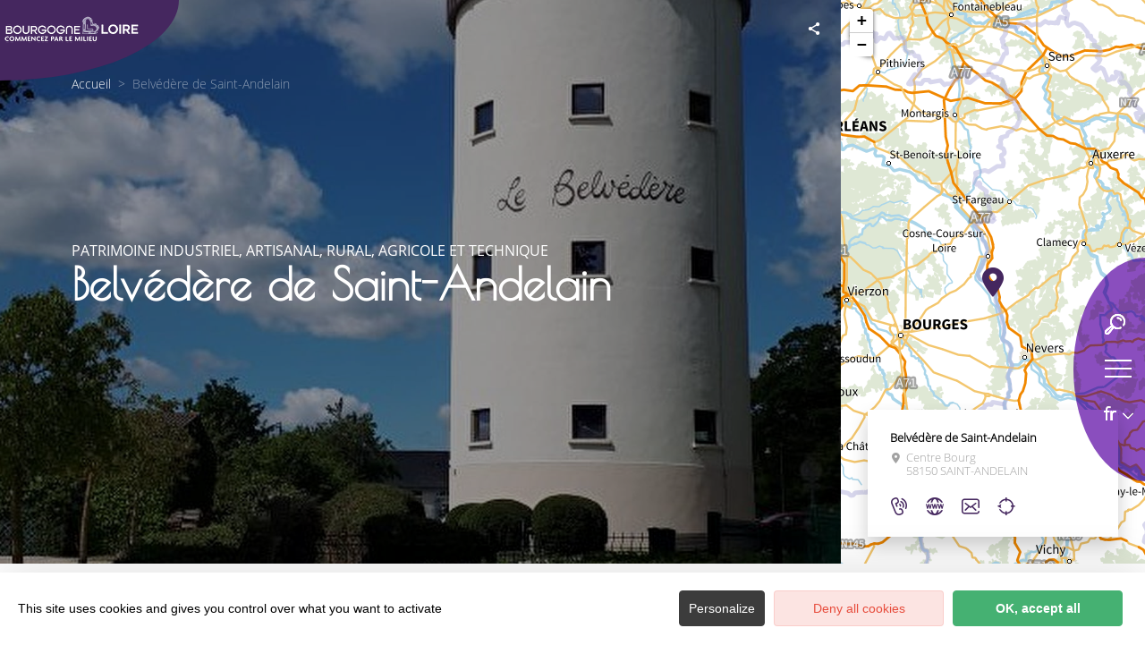

--- FILE ---
content_type: text/html; charset=UTF-8
request_url: https://www.bourgogne-coeurdeloire.fr/sit/belvedere-de-saint-andelain
body_size: 14814
content:
<!DOCTYPE html>
<html lang="fr-FR"
	prefix="og: https://ogp.me/ns#"  data-lang="fr">
<head>
    <meta charset="UTF-8">
    <title>Belvédère de Saint-Andelain | </title>

    <meta http-equiv="X-UA-Compatible" content="IE=edge">
    <meta name="viewport" content="width=device-width,initial-scale=1,maximum-scale=1,user-scalable=no">

    <meta name="theme-color" content="#45275f">
    <meta name="msapplication-navbutton-color" content="#45275f">
    <meta name="apple-mobile-web-app-status-bar-style" content="#45275f">
    <meta name="mobile-web-app-capable" content="yes">
    <meta name="apple-mobile-web-app-capable" content="yes"/>
    <meta name="apple-mobile-web-app-status-bar-style" content="#45275f">

    <meta name='robots' content='max-image-preview:large' />
<link rel="alternate" href="https://www.bourgogne-coeurdeloire.fr/sit/belvedere-de-saint-andelain" hreflang="fr" />
<link rel="alternate" href="https://www.bourgogne-coeurdeloire.fr/en/sit/belvedere-de-saint-andelain" hreflang="en" />
<style id='classic-theme-styles-inline-css' type='text/css'>
/*! This file is auto-generated */
.wp-block-button__link{color:#fff;background-color:#32373c;border-radius:9999px;box-shadow:none;text-decoration:none;padding:calc(.667em + 2px) calc(1.333em + 2px);font-size:1.125em}.wp-block-file__button{background:#32373c;color:#fff;text-decoration:none}
</style>
<style id='global-styles-inline-css' type='text/css'>
body{--wp--preset--color--black: #000000;--wp--preset--color--cyan-bluish-gray: #abb8c3;--wp--preset--color--white: #ffffff;--wp--preset--color--pale-pink: #f78da7;--wp--preset--color--vivid-red: #cf2e2e;--wp--preset--color--luminous-vivid-orange: #ff6900;--wp--preset--color--luminous-vivid-amber: #fcb900;--wp--preset--color--light-green-cyan: #7bdcb5;--wp--preset--color--vivid-green-cyan: #00d084;--wp--preset--color--pale-cyan-blue: #8ed1fc;--wp--preset--color--vivid-cyan-blue: #0693e3;--wp--preset--color--vivid-purple: #9b51e0;--wp--preset--gradient--vivid-cyan-blue-to-vivid-purple: linear-gradient(135deg,rgba(6,147,227,1) 0%,rgb(155,81,224) 100%);--wp--preset--gradient--light-green-cyan-to-vivid-green-cyan: linear-gradient(135deg,rgb(122,220,180) 0%,rgb(0,208,130) 100%);--wp--preset--gradient--luminous-vivid-amber-to-luminous-vivid-orange: linear-gradient(135deg,rgba(252,185,0,1) 0%,rgba(255,105,0,1) 100%);--wp--preset--gradient--luminous-vivid-orange-to-vivid-red: linear-gradient(135deg,rgba(255,105,0,1) 0%,rgb(207,46,46) 100%);--wp--preset--gradient--very-light-gray-to-cyan-bluish-gray: linear-gradient(135deg,rgb(238,238,238) 0%,rgb(169,184,195) 100%);--wp--preset--gradient--cool-to-warm-spectrum: linear-gradient(135deg,rgb(74,234,220) 0%,rgb(151,120,209) 20%,rgb(207,42,186) 40%,rgb(238,44,130) 60%,rgb(251,105,98) 80%,rgb(254,248,76) 100%);--wp--preset--gradient--blush-light-purple: linear-gradient(135deg,rgb(255,206,236) 0%,rgb(152,150,240) 100%);--wp--preset--gradient--blush-bordeaux: linear-gradient(135deg,rgb(254,205,165) 0%,rgb(254,45,45) 50%,rgb(107,0,62) 100%);--wp--preset--gradient--luminous-dusk: linear-gradient(135deg,rgb(255,203,112) 0%,rgb(199,81,192) 50%,rgb(65,88,208) 100%);--wp--preset--gradient--pale-ocean: linear-gradient(135deg,rgb(255,245,203) 0%,rgb(182,227,212) 50%,rgb(51,167,181) 100%);--wp--preset--gradient--electric-grass: linear-gradient(135deg,rgb(202,248,128) 0%,rgb(113,206,126) 100%);--wp--preset--gradient--midnight: linear-gradient(135deg,rgb(2,3,129) 0%,rgb(40,116,252) 100%);--wp--preset--font-size--small: 13px;--wp--preset--font-size--medium: 20px;--wp--preset--font-size--large: 36px;--wp--preset--font-size--x-large: 42px;--wp--preset--spacing--20: 0.44rem;--wp--preset--spacing--30: 0.67rem;--wp--preset--spacing--40: 1rem;--wp--preset--spacing--50: 1.5rem;--wp--preset--spacing--60: 2.25rem;--wp--preset--spacing--70: 3.38rem;--wp--preset--spacing--80: 5.06rem;--wp--preset--shadow--natural: 6px 6px 9px rgba(0, 0, 0, 0.2);--wp--preset--shadow--deep: 12px 12px 50px rgba(0, 0, 0, 0.4);--wp--preset--shadow--sharp: 6px 6px 0px rgba(0, 0, 0, 0.2);--wp--preset--shadow--outlined: 6px 6px 0px -3px rgba(255, 255, 255, 1), 6px 6px rgba(0, 0, 0, 1);--wp--preset--shadow--crisp: 6px 6px 0px rgba(0, 0, 0, 1);}:where(.is-layout-flex){gap: 0.5em;}:where(.is-layout-grid){gap: 0.5em;}body .is-layout-flow > .alignleft{float: left;margin-inline-start: 0;margin-inline-end: 2em;}body .is-layout-flow > .alignright{float: right;margin-inline-start: 2em;margin-inline-end: 0;}body .is-layout-flow > .aligncenter{margin-left: auto !important;margin-right: auto !important;}body .is-layout-constrained > .alignleft{float: left;margin-inline-start: 0;margin-inline-end: 2em;}body .is-layout-constrained > .alignright{float: right;margin-inline-start: 2em;margin-inline-end: 0;}body .is-layout-constrained > .aligncenter{margin-left: auto !important;margin-right: auto !important;}body .is-layout-constrained > :where(:not(.alignleft):not(.alignright):not(.alignfull)){max-width: var(--wp--style--global--content-size);margin-left: auto !important;margin-right: auto !important;}body .is-layout-constrained > .alignwide{max-width: var(--wp--style--global--wide-size);}body .is-layout-flex{display: flex;}body .is-layout-flex{flex-wrap: wrap;align-items: center;}body .is-layout-flex > *{margin: 0;}body .is-layout-grid{display: grid;}body .is-layout-grid > *{margin: 0;}:where(.wp-block-columns.is-layout-flex){gap: 2em;}:where(.wp-block-columns.is-layout-grid){gap: 2em;}:where(.wp-block-post-template.is-layout-flex){gap: 1.25em;}:where(.wp-block-post-template.is-layout-grid){gap: 1.25em;}.has-black-color{color: var(--wp--preset--color--black) !important;}.has-cyan-bluish-gray-color{color: var(--wp--preset--color--cyan-bluish-gray) !important;}.has-white-color{color: var(--wp--preset--color--white) !important;}.has-pale-pink-color{color: var(--wp--preset--color--pale-pink) !important;}.has-vivid-red-color{color: var(--wp--preset--color--vivid-red) !important;}.has-luminous-vivid-orange-color{color: var(--wp--preset--color--luminous-vivid-orange) !important;}.has-luminous-vivid-amber-color{color: var(--wp--preset--color--luminous-vivid-amber) !important;}.has-light-green-cyan-color{color: var(--wp--preset--color--light-green-cyan) !important;}.has-vivid-green-cyan-color{color: var(--wp--preset--color--vivid-green-cyan) !important;}.has-pale-cyan-blue-color{color: var(--wp--preset--color--pale-cyan-blue) !important;}.has-vivid-cyan-blue-color{color: var(--wp--preset--color--vivid-cyan-blue) !important;}.has-vivid-purple-color{color: var(--wp--preset--color--vivid-purple) !important;}.has-black-background-color{background-color: var(--wp--preset--color--black) !important;}.has-cyan-bluish-gray-background-color{background-color: var(--wp--preset--color--cyan-bluish-gray) !important;}.has-white-background-color{background-color: var(--wp--preset--color--white) !important;}.has-pale-pink-background-color{background-color: var(--wp--preset--color--pale-pink) !important;}.has-vivid-red-background-color{background-color: var(--wp--preset--color--vivid-red) !important;}.has-luminous-vivid-orange-background-color{background-color: var(--wp--preset--color--luminous-vivid-orange) !important;}.has-luminous-vivid-amber-background-color{background-color: var(--wp--preset--color--luminous-vivid-amber) !important;}.has-light-green-cyan-background-color{background-color: var(--wp--preset--color--light-green-cyan) !important;}.has-vivid-green-cyan-background-color{background-color: var(--wp--preset--color--vivid-green-cyan) !important;}.has-pale-cyan-blue-background-color{background-color: var(--wp--preset--color--pale-cyan-blue) !important;}.has-vivid-cyan-blue-background-color{background-color: var(--wp--preset--color--vivid-cyan-blue) !important;}.has-vivid-purple-background-color{background-color: var(--wp--preset--color--vivid-purple) !important;}.has-black-border-color{border-color: var(--wp--preset--color--black) !important;}.has-cyan-bluish-gray-border-color{border-color: var(--wp--preset--color--cyan-bluish-gray) !important;}.has-white-border-color{border-color: var(--wp--preset--color--white) !important;}.has-pale-pink-border-color{border-color: var(--wp--preset--color--pale-pink) !important;}.has-vivid-red-border-color{border-color: var(--wp--preset--color--vivid-red) !important;}.has-luminous-vivid-orange-border-color{border-color: var(--wp--preset--color--luminous-vivid-orange) !important;}.has-luminous-vivid-amber-border-color{border-color: var(--wp--preset--color--luminous-vivid-amber) !important;}.has-light-green-cyan-border-color{border-color: var(--wp--preset--color--light-green-cyan) !important;}.has-vivid-green-cyan-border-color{border-color: var(--wp--preset--color--vivid-green-cyan) !important;}.has-pale-cyan-blue-border-color{border-color: var(--wp--preset--color--pale-cyan-blue) !important;}.has-vivid-cyan-blue-border-color{border-color: var(--wp--preset--color--vivid-cyan-blue) !important;}.has-vivid-purple-border-color{border-color: var(--wp--preset--color--vivid-purple) !important;}.has-vivid-cyan-blue-to-vivid-purple-gradient-background{background: var(--wp--preset--gradient--vivid-cyan-blue-to-vivid-purple) !important;}.has-light-green-cyan-to-vivid-green-cyan-gradient-background{background: var(--wp--preset--gradient--light-green-cyan-to-vivid-green-cyan) !important;}.has-luminous-vivid-amber-to-luminous-vivid-orange-gradient-background{background: var(--wp--preset--gradient--luminous-vivid-amber-to-luminous-vivid-orange) !important;}.has-luminous-vivid-orange-to-vivid-red-gradient-background{background: var(--wp--preset--gradient--luminous-vivid-orange-to-vivid-red) !important;}.has-very-light-gray-to-cyan-bluish-gray-gradient-background{background: var(--wp--preset--gradient--very-light-gray-to-cyan-bluish-gray) !important;}.has-cool-to-warm-spectrum-gradient-background{background: var(--wp--preset--gradient--cool-to-warm-spectrum) !important;}.has-blush-light-purple-gradient-background{background: var(--wp--preset--gradient--blush-light-purple) !important;}.has-blush-bordeaux-gradient-background{background: var(--wp--preset--gradient--blush-bordeaux) !important;}.has-luminous-dusk-gradient-background{background: var(--wp--preset--gradient--luminous-dusk) !important;}.has-pale-ocean-gradient-background{background: var(--wp--preset--gradient--pale-ocean) !important;}.has-electric-grass-gradient-background{background: var(--wp--preset--gradient--electric-grass) !important;}.has-midnight-gradient-background{background: var(--wp--preset--gradient--midnight) !important;}.has-small-font-size{font-size: var(--wp--preset--font-size--small) !important;}.has-medium-font-size{font-size: var(--wp--preset--font-size--medium) !important;}.has-large-font-size{font-size: var(--wp--preset--font-size--large) !important;}.has-x-large-font-size{font-size: var(--wp--preset--font-size--x-large) !important;}
.wp-block-navigation a:where(:not(.wp-element-button)){color: inherit;}
:where(.wp-block-post-template.is-layout-flex){gap: 1.25em;}:where(.wp-block-post-template.is-layout-grid){gap: 1.25em;}
:where(.wp-block-columns.is-layout-flex){gap: 2em;}:where(.wp-block-columns.is-layout-grid){gap: 2em;}
.wp-block-pullquote{font-size: 1.5em;line-height: 1.6;}
</style>
<link rel='stylesheet' id='main-style-css' href='https://www.bourgogne-coeurdeloire.fr/theme/assets/dist/style-1764671093.css' type='text/css' media='all' />
<link rel='stylesheet' id='acf-icon-picker-css' href='https://www.bourgogne-coeurdeloire.fr/theme/assets/fonts/loireenbourgogne-icomoon/style.css#defer' defer='defer' type='text/css' media='all' />
<link rel='shortlink' href='https://www.bourgogne-coeurdeloire.fr/?p=693' />
<script>document.documentElement.className += " js";</script>

                <link rel="apple-touch-icon" sizes="180x180" href="https://www.bourgogne-coeurdeloire.fr/uploads/2022/02/coeur-noir-180x180-ae17552c20d5115b1cd4c60784e4ce3b.png">
        <link rel="icon" type="image/png" sizes="32x32" href="https://www.bourgogne-coeurdeloire.fr/uploads/2022/02/coeur-noir-32x32-ae17552c20d5115b1cd4c60784e4ce3b.png">
        <link rel="icon" type="image/png" sizes="16x16" href="https://www.bourgogne-coeurdeloire.fr/uploads/2022/02/coeur-noir-16x16-ae17552c20d5115b1cd4c60784e4ce3b.png">
        
    
    
    <!-- Matomo -->
    <script type="text/javascript">
        var _paq = window._paq || [];


        // Non Propagration des Cookies
        _paq.push([function () {
            var self = this;

            function getOriginalVisitorCookieTimeout() {
                var now = new Date(),
                    nowTs = Math.round(now.getTime() / 1000),
                    visitorInfo = self.getVisitorInfo();
                var createTs = parseInt(visitorInfo[2]);
                var cookieTimeout = 33696000; // 13 mois en secondes
                var originalTimeout = createTs + cookieTimeout - nowTs;
                return originalTimeout;
            }

            this.setVisitorCookieTimeout(getOriginalVisitorCookieTimeout());
        }]);


        /* tracker methods like "setCustomDimension" should be called before "trackPageView" */
        _paq.push(['trackPageView']);
        _paq.push(['enableLinkTracking']);
        (function () {
            var u = "https://matomo.fas-bfct.fr/";
            _paq.push(['addTracker', u + 'matomo.php', 1]);
                        _paq.push(['setSiteId', '17']);
                        _paq.push(['setTrackerUrl', u + 'matomo.php']);
            var d = document, g = d.createElement('script'), s = d.getElementsByTagName('script')[0];
            g.type = 'text/javascript';
            g.async = true;
            g.defer = true;
            g.src = u + 'matomo.js';
            s.parentNode.insertBefore(g, s);
        })();
    </script>
    <!-- End Matomo Code -->
</head>

<body >
<header id="header" class="type-3">

    <!-- Recherche -->
            <!-- Open Search Overlay -->
        <a href="#overlay-search" class="icon-search" data-gtm="rechercher"><span class="fas-ico-search"></span></a>
    
    <!-- Langues -->
            <div class="lang dropdown">
            <a href="#">fr</a>
            <ul>
                <li><a href="https://www.bourgogne-coeurdeloire.fr/en/sit/belvedere-de-saint-andelain">en</a></li>            </ul>

            <select onchange="document.location.href = this.value;" class="lang-mobile">
                <option value="https://www.bourgogne-coeurdeloire.fr/sit/belvedere-de-saint-andelain" selected>Français</option><option value="https://www.bourgogne-coeurdeloire.fr/en/sit/belvedere-de-saint-andelain" >English</option>            </select>
        </div>
    
    <!-- BURGER MENU -->
    <div class="th-menu" data-gtm="menu">
        <span></span>
        <span></span>
        <span></span>
        <span></span>
    </div>


    <!-- Navigation secondaire -->
    <div class="nav-right">
        
        <div class="data-weather" data-weather-city="Cosne-Cours-sur-Loire">
            <!--
            <span class="data-topweather-weather">
                <span class="meteo-basecloud"></span>
                <span class="meteo-drizzle"></span>
                <span class="meteo-sunny"></span></span>
            <span class="temp">12°C</span>
            -->
        </div>
    </div>

</header>

<!-- Logo du site -->
<a href="https://www.bourgogne-coeurdeloire.fr/" class="logo">
    <figure><img src="https://www.bourgogne-coeurdeloire.fr/uploads/external/d6a0eec1330b7ce46021f764c341f3d7-blanc-site-300x110-1657178812-150x55.png" alt="" width="150" height="55" srcset="https://www.bourgogne-coeurdeloire.fr/uploads/external/d6a0eec1330b7ce46021f764c341f3d7-blanc-site-300x110-1657178812-150x55.png 1x, https://www.bourgogne-coeurdeloire.fr/uploads/2022/07/blanc-site-300x110-1657178812.png 2x" /></figure></a>



<!-- Navigation centrale -->
<div class="wrapper-nav">
    <!-- Title Menu - Mobile -->
    <div class="wrapper-title-menu">
        <span class="title-menu"><span class="fas-ico-cross close-menu"></span>Menu</span>
        <!-- Open Search on Mobile -->
        <a href="#Search" class="icon-search" data-gtm="rechercher"><span class="fas-ico-search"></span></a>
    </div>

    <nav>
        <ul>
                            <li >
                    <a data-menu-hl="menu_highlight_2561"  href="https://www.bourgogne-coeurdeloire.fr/agenda/" data-gtm="menu-niveau1">Agenda</a>
                                    </li>
                                <li class="has-sub-menu">
                    <a data-menu-hl="menu_highlight_2226"  href="https://www.bourgogne-coeurdeloire.fr/outdoor-360/" data-gtm="menu-niveau1">Vacances sportives</a>
                                            <div class="sub-menu">
                            <div class="meta-header">
                                <span class="title-niveau-1">Vacances sportives</span>
                                <span class="back"><span class="fas-ico-arrow-left"></span>Retour</span>
                            </div>

                            <div class="wrapper-menu-niveau-2">
                                <ul class="menu-niveau-2">
                                                                            <li><a  href="https://www.bourgogne-coeurdeloire.fr/outdoor-360/">Vivez des vacances en plein air</a></li>
                                                                            <li><a  href="https://www.bourgogne-coeurdeloire.fr/outdoor-360/velo/">A vélo</a></li>
                                                                            <li><a  href="https://www.bourgogne-coeurdeloire.fr/outdoor-360/en-canoe-sur-la-loire/">En canoé</a></li>
                                                                            <li><a  href="https://www.bourgogne-coeurdeloire.fr/outdoor-360/randonnee/">A pied</a></li>
                                                                    </ul>
                                <div class="sub-images v-tablet-p">
                                        <a  href="https://www.bourgogne-coeurdeloire.fr/outdoor-360/velo/surlaloireavelo/" class="item">    <div>
        <figure class="fit-cover"><img src="[data-uri]"  data-src="https://www.bourgogne-coeurdeloire.fr/uploads/2022/04/novembre-loire-a-velo-ot1-335x335.jpeg" alt="" width="335" height="335" class="lazy"/><figcaption tabindex="38">OTBCL</figcaption></figure>        <span class="title">2 jours sur la Loire à Vélo</span>    </div>
    </a>                                    </div>
                            </div>
                        </div>
                                    </li>
                                <li class="has-sub-menu">
                    <a data-menu-hl="menu_highlight_3078"  href="https://www.bourgogne-coeurdeloire.fr/une-bourgogne-inattendue/" data-gtm="menu-niveau1">Gourmandises</a>
                                            <div class="sub-menu">
                            <div class="meta-header">
                                <span class="title-niveau-1">Gourmandises</span>
                                <span class="back"><span class="fas-ico-arrow-left"></span>Retour</span>
                            </div>

                            <div class="wrapper-menu-niveau-2">
                                <ul class="menu-niveau-2">
                                                                            <li><a  href="https://www.bourgogne-coeurdeloire.fr/une-bourgogne-inattendue/">Une Bourgogne (in)attendue</a></li>
                                                                            <li><a  href="https://www.bourgogne-coeurdeloire.fr/preparer/restaurants/restaurantscoupsdecoeur/">Nos 3 restaurants coups de cœur du moment</a></li>
                                                                    </ul>
                                <div class="sub-images v-tablet-p">
                                                                    </div>
                            </div>
                        </div>
                                    </li>
                                <li class="has-sub-menu">
                    <a data-menu-hl="menu_highlight_13"  href="https://www.bourgogne-coeurdeloire.fr/" data-gtm="menu-niveau1">Tout préparer</a>
                                            <div class="sub-menu">
                            <div class="meta-header">
                                <span class="title-niveau-1">Tout préparer</span>
                                <span class="back"><span class="fas-ico-arrow-left"></span>Retour</span>
                            </div>

                            <div class="wrapper-menu-niveau-2">
                                <ul class="menu-niveau-2">
                                                                            <li><a  href="https://www.bourgogne-coeurdeloire.fr/preparer/officetourisme-bourgognecoeurde-loire/">L'Office de Tourisme</a></li>
                                                                            <li><a  href="https://www.bourgogne-coeurdeloire.fr/preparer/visites-et-activites/">Visites et activités</a></li>
                                                                            <li><a  href="https://www.bourgogne-coeurdeloire.fr/preparer/hebergements/">Nos hébergements</a></li>
                                                                    </ul>
                                <div class="sub-images v-tablet-p">
                                                                    </div>
                            </div>
                        </div>
                                    </li>
                                <li >
                    <a data-menu-hl="menu_highlight_2930"  href="https://www.bourgogne-coeurdeloire.fr/brochures/" data-gtm="menu-niveau1">Trésors à télécharger</a>
                                    </li>
                        </ul>
    </nav>

    <!-- Menu secondaire -->
    <div class="menu-secondaire">
                    <!-- Open Search Overlay -->
            <a href="#overlay-search" class="icon-search" data-gtm="rechercher"><span class="fas-ico-search"></span></a>
            </div>
    
        <ul class="menu-pro"><li><a href="https://www.bourgogne-coeurdeloire.fr/brochures/" target="">Trésors à télécharger</a></li><li><a href="https://www.bourgogne-coeurdeloire.fr/contactez-nous/" target="">Contact</a></li></ul>

        
    
            <!-- Social Networks -->
        <ul class="social-networks">
                            <li><a href="https://www.facebook.com/Bourgogne.Coeurdeloire.Tourisme" target="_blank" data-gtm="reseaux sociaux"><span class="icon-ico-facebook"></span></a></li>
                                <li><a href="https://www.instagram.com/bourgognecoeurdeloire/" target="_blank" data-gtm="reseaux sociaux"><span class="icon-ico-instagram"></span></a></li>
                        </ul>
    

    <!-- IMAGES -->
    <div class="wrapper-sub-images">

        <div class="sub-images">
                                <div id="menu_highlight_2226" >
                        <div class="slick-carousel" data-variable-width="true">
                                <a  href="https://www.bourgogne-coeurdeloire.fr/outdoor-360/velo/surlaloireavelo/" class="item">    <div>
        <figure class="fit-cover"><img src="[data-uri]"  data-src="https://www.bourgogne-coeurdeloire.fr/uploads/2022/04/novembre-loire-a-velo-ot1-335x335.jpeg" alt="" width="335" height="335" class="lazy"/><figcaption tabindex="99">OTBCL</figcaption></figure>        <span class="title">2 jours sur la Loire à Vélo</span>    </div>
    </a>                            </div>
                    </div>
                                        <div id="menu_highlight_3078" >
                        <div class="slick-carousel" data-variable-width="true">
                                                    </div>
                    </div>
                                        <div id="menu_highlight_13" >
                        <div class="slick-carousel" data-variable-width="true">
                                                    </div>
                    </div>
                            </div>
    </div>

</div>

    <main class="gabarit-sit " data-fiche_id="PCUBOU058119854"
          data-fiche_name="Belvédère de Saint-Andelain"
          data-post_id="693">
        <div class="wrapper-content">

            <!-- HEADER -->
            <header class="breadcrumb-white">

                <div class="wrapper-header" data-vheight="100 - 90">

                    <figure class="fit-cover o60"><picture><source srcset="https://www.bourgogne-coeurdeloire.fr/uploads/external/a8db00a16e00be58d3b91e4244ede0b3-Belvedere-de-Saint-Andelain-420x420.jpg"  media="(max-width: 420px)" /><source srcset="https://www.bourgogne-coeurdeloire.fr/uploads/external/a8db00a16e00be58d3b91e4244ede0b3-Belvedere-de-Saint-Andelain-800x570.jpg"  media="(max-width: 800px) and (min-width: 421px)" /><source srcset="https://www.bourgogne-coeurdeloire.fr/uploads/external/a8db00a16e00be58d3b91e4244ede0b3-Belvedere-de-Saint-Andelain-1024x570.jpg" media="(max-width: 1024px) and (min-width: 801px)" /><img src="https://www.bourgogne-coeurdeloire.fr/uploads/external/a8db00a16e00be58d3b91e4244ede0b3-Belvedere-de-Saint-Andelain-1600x900.jpg" alt="Belvédère de Saint-Andelain" width="1599" height="900"/></picture><figcaption tabindex="113">OTLVN</figcaption></figure>                    
                                <script type="application/ld+json">{"@context":"https:\/\/schema.org","@type":"BreadcrumbList","itemListElement":[{"@type":"ListItem","position":1,"name":"Accueil","item":"https:\/\/www.bourgogne-coeurdeloire.fr\/"},{"@type":"ListItem","position":2,"name":"Belv\u00e9d\u00e8re de Saint-Andelain"}]}</script>
            <div id="breadcrumb">
        <span>
                       <a href="https://www.bourgogne-coeurdeloire.fr/">Accueil</a>
                                <span class="breadcrumb_last">Belvédère de Saint-Andelain</span>
                                                            </span>
    </div>
    


                        <div class="social-share">
        <input class="toggle-input" id="toggle-input" type="checkbox">
        <label aria-hidden="true" aria-label="Partagez sur les réseaux sociaux" class="toggle" for="toggle-input"><span>Réseaux sociaux</span></label>

        <ul class="network-list">
            <li class="facebook"><a aria-label="Partagez sur Facebook" data-href="#" id="sharefacebook" target="_blank" title="Lien de partage sur Facebook"
                                    href="https://www.facebook.com/sharer/sharer.php?u=https://www.bourgogne-coeurdeloire.fr/sit/belvedere-de-saint-andelain"></a></li>
            <li class="twitter"><a aria-label="Partagez sur Twitter" id="sharetwitter" target="_blank" title="Lien de partage sur Twitter"
                                   href="https://twitter.com/intent/tweet?text=https://www.bourgogne-coeurdeloire.fr/sit/belvedere-de-saint-andelain"></a></li>
            <li class="linkedin"><a aria-label="Partagez sur LinkedIn" id="ShareLinkedIn" target="_blank" title="Lien de partage sur LinkedIn"
                                    href="https://www.linkedin.com/shareArticle?mini=true&amp;url=https://www.bourgogne-coeurdeloire.fr/sit/belvedere-de-saint-andelain"></a></li>
            <li class="mail"><a aria-label="Partagez par Email" id="ShareMail" title="Lien de partage par Email" href="mailto:&amp;body=https://www.bourgogne-coeurdeloire.fr/sit/belvedere-de-saint-andelain"></a></li>
        </ul>
    </div>
    
                    <div class="caption">

                        
                                                                            <div class="wrapper-cat">
                                <span class="category">Patrimoine industriel, artisanal, rural, agricole et technique</span>                                                            </div>
                                                    <h1>Belvédère de Saint-Andelain</h1>
                    </div>
                </div>

                

                


                                    <div id="description" class="description description-sejour">
                        <div class="bloc-texte" data-expand="380">
                            <p>Prenez de la hauteur pour admirer une vue magnifique sur le vignoble de Pouilly, la Loire et bien plus encore...<br />
Du haut du Belvédère de Saint-Andelain s'ouvre un large panorama qui va de la Loire à la Charité, en passant par les vallonnements sancerrois, jusqu'au sud du Loiret, avec le vignoble de Pouilly à vos pieds. Si vous possédez des jumelles, ne les oubliez pas ! Vous ne le regretterez pas !...<br />
Pour les personnes qui ne peuvent pas accéder à l'étage supérieur du Belvédère, une caméra automatique installée sur le toit de l'édifice retransmet sur grand écran au rez-de-chaussée les images prises en temps réel avec les indications d'orientation. <br />
L'accès au Belvédère se fait par un portillon automatisé, déclenché par un code généré par la borne de paiement (située au pied du belvédère). Paiement par carte bancaire. <br />
A noter : un billet jumelé existe avec la visite de la Tour du Pouilly-Fumé, ce qui vous permet d'avoir un tarif réduit (billet en vente à La Tour du Pouilly-Fumé). <br />
Bon à savoir : des bornes de recharge pour vélos à assistance électrique ont été installées au pied du belvédère. Pendant que vous rechargerez votre vélo (muni de votre propre chargeur), vous n'aurez pas le temps de vous ennuyer :<br />
- visiter le belvédère, pour admirer la vue, <br />
- s'installer à la table de pique-nique pour une pause gourmande,<br />
- s'évader avec un bon livre déniché dans la boîte à livres mise à votre disposition.</p>                        </div>
                                                    <a href="#expand" class="link">Lire la suite</a>
                                                </div>
                    
            </header>

            <!-- BARRE LATERALE -->
            <div class="aside-bar">
                <div class="map">
                    <div class="maps" data-lat="47.3071101" data-lng="2.9612821"  data-marker="default" data-markericon="default"></div>    <div class="contact">
        <div>
            <span class="title"><strong>Belvédère de Saint-Andelain</strong></span>
            <address class="location">Centre Bourg</br>58150&nbsp;SAINT-ANDELAIN</address>            <ul class="datas-link">
                <li class="tooltip"><a href="tel:0386281185" data-gtm="contact-2" data-fs-tracking="TEL"><span class="fas-ico-phone"></span></a><span class="tooltip-text">03 86 28 11 85</span></li><li class="tooltip"><a href="https://saint-andelain.fr/partez-a-la-decouverte/le-belvedere/" target="_blank" rel="noopener" data-gtm="contact-3" data-fs-tracking="URL"><span class="fas-ico-web"></span><span class="tooltip-text">https://saint-andelain.fr/partez-a-la-decouverte/le-belvedere/</span></a></li><li class="tooltip"><a href="#overlay-contact" data-gtm="contact-4" data-fs-tracking="MAILTO"><span class="fas-ico-mail"></span></a></li><li><a href="https://www.google.com/maps?saddr&daddr=47.3071101,2.9612821" target="_blank" rel="noopener"><span class="fas-ico-position-geo"></span></a></li>            </ul>
        </div>
        
    </div>
    
                </div>
            </div>

            <!-- CONTENU SIT -->
            <div class="wrapper-content-sit">
                        <div id="infos" class="bloc-sit info-compt">
            <ul>
                <li><span class="fas-ico-langues"></span>Français</li><li><span class="fas-ico-cards"></span>Carte bleue</li><li><span class="fas-ico-animaux-sit"></span>Animaux bienvenus</li>            </ul>
        </div>
                <div class="bloc-sit services">
            <span class="title-sit">Équipements</span><ul><li>Parking</li></ul>        </div>
        
    <!-- Tarifs & Horaires -->
    <div id="tarifs_horaires" class="bloc-sit tarifs-horaires">

        <span class="title-sit-big">Tarifs & Horaires</span>
        <span class="title-medium">Tarifs&nbsp;:</span><ul></ul><span class="title-medium">Conditions d'ouverture spéciales&nbsp;:</span><p>L'accès au Belvédère se fait par un portillon automatisé, déclenché par un code obtenu sur la borne de paiement. La Tour du Pouilly-Fumé propose un billet jumelé avec Visite de la Tour et Belvédère de Saint Andelain pour 10€. </p>    </div>
    
    <!-- Labels -->
    <div class="bloc-sit labels" id="labels">
        <span class="title-sit">Chaines & Labels</span>
                        <figure>
                    <img src="https://decibelles-data.media.tourinsoft.eu/upload/Vignobles-et-decouvertes.gif" alt="Vignobles et découvertes" width="75" height="75">
                </figure>
                    </div>

    
    <!-- Galerie d'images -->
    <div id="photos" class="bloc-sit bloc-galerie">

        <a href="https://www.bourgogne-coeurdeloire.fr/uploads/external/a8db00a16e00be58d3b91e4244ede0b3-Belvedere-de-Saint-Andelain-0x800.jpg" class="zoombox zgallery1 hide" title="OTLVN"></a><a href="https://www.bourgogne-coeurdeloire.fr/uploads/external/ce72ee17cba21d25d19c726065c3c2e4-SE3-2306-1600x0.jpg" class="zoombox zgallery1 item" title="ADT 58"> <figure class="fit-cover"><img src="https://www.bourgogne-coeurdeloire.fr/uploads/external/ce72ee17cba21d25d19c726065c3c2e4-SE3-2306-392x392.jpg" alt="Belvédère de Saint-Andelain" width="392" height="392"/><figcaption tabindex="126">ADT 58</figcaption></figure></a><a href="https://www.bourgogne-coeurdeloire.fr/uploads/external/312f04358d932b34f16e68ac3802eb53-Le-Belvedere-de-Saint-Andelain-1600x0.jpg" class="zoombox zgallery1 item" title="ADT58"> <figure class="fit-cover"><img src="https://www.bourgogne-coeurdeloire.fr/uploads/external/312f04358d932b34f16e68ac3802eb53-Le-Belvedere-de-Saint-Andelain-392x392.jpg" alt="Belvédère de Saint-Andelain" width="392" height="392"/><figcaption tabindex="89">ADT58</figcaption></figure></a>    </div>
                </div>

            <div class="wrapper-ancres">
                <nav class="ancre-v2 var-3">
                    <ul>
                        <li><a href="#description" class="" data-gtm="navigation-2">Présentation</a></li><li><a href="#infos" class="" data-gtm="navigation-2">Infos complémentaires</a></li><li><a href="#tarifs_horaires" class="" data-gtm="navigation-2">Tarifs & horaires</a></li><li><a href="#labels" class="" data-gtm="navigation-2">Labels</a></li><li><a href="#photos" class="" data-gtm="navigation-2"><span class="fas-ico-photo"></span> +2</a></a></li>                    </ul>
                    <button class="move-ancre"><span class="icon-ico-arrow-right"></span></button>
                </nav>
            </div>
        </div>

        
    <section class="content-sit-relation" data-gtm="relation-sit">
        <div class="content-wrapper content-wrapper-large">
            <span class="title-sit-big">On vous en dit plus</span>
        </div>

        <div class="slider-cards wrapper-large">
            <div class="listing-items">
                <div class="slider-items">
                    <a href="https://www.bourgogne-coeurdeloire.fr/faites-nous-confiance/nos-aventures/la-tour-du-pouilly-fume-un-espace-qui-reveille-vos-sens/" class="card card-full" data-id="4213" >
    <div>
        <div class="image">
                        <div class="datas-right">
                                                                                
            </div>
            <figure class="fit-cover o100"><picture><source data-srcset="https://www.bourgogne-coeurdeloire.fr/uploads/2022/04/nievre-tourisme-x-fmr-travelblog-www_fmr-travelblog_com-img_6222-380x435-1690900789.jpg"  media="(max-width: 380px)" /><source data-srcset="https://www.bourgogne-coeurdeloire.fr/uploads/2022/04/nievre-tourisme-x-fmr-travelblog-www_fmr-travelblog_com-img_6222-800x1190-1690900779.jpg"  media="(max-width: 800px)" /><source data-srcset="https://www.bourgogne-coeurdeloire.fr/uploads/2022/04/nievre-tourisme-x-fmr-travelblog-www_fmr-travelblog_com-img_6222-1024x680-1690900771.jpg"  media="(max-width: 1024px)" /><img src="[data-uri]"  data-src="https://www.bourgogne-coeurdeloire.fr/uploads/2022/04/nievre-tourisme-x-fmr-travelblog-www_fmr-travelblog_com-img_6222-720x720-fb9d336f461978d6922db11a0a543752.jpg" alt="" width="720" height="720" class="lazy"/></picture><figcaption tabindex="85">FMR TRAVELBLOG </figcaption></figure>                    </div>
        <div class="content">
                        <span class="title-card">La Tour du Pouilly Fumé, un espace qui réveille vos sens</span>
                    </div>
    </div>
</a><a href="https://www.bourgogne-coeurdeloire.fr/croisee-des-vignobles/" class="card card-full" data-id="306" >
    <div>
        <div class="image">
                        <div class="datas-right">
                                                                                
            </div>
            <figure class="fit-cover"><picture><source data-srcset="https://www.bourgogne-coeurdeloire.fr/uploads/2022/05/pmp8802-380x380.jpg"  media="(max-width: 380px)" /><source data-srcset="https://www.bourgogne-coeurdeloire.fr/uploads/2022/05/pmp8802-800x560.jpg"  media="(max-width: 800px)" /><source data-srcset="https://www.bourgogne-coeurdeloire.fr/uploads/2022/05/pmp8802-1024x680.jpg"  media="(max-width: 1024px)" /><img src="[data-uri]"  data-src="https://www.bourgogne-coeurdeloire.fr/uploads/2022/05/pmp8802-720x720-c24cb29459e942160aa657c0d93c7619.jpg" alt="" width="720" height="720" class="lazy"/></picture><figcaption tabindex="9">Pierre Mérat - Syndicat Viticole de Pouilly</figcaption></figure>                    </div>
        <div class="content">
            <span class="category">Entre Pouilly Fumé, Coteaux du Giennois et Sancerre</span>            <span class="title-card">A la croisée des vignobles</span>
                    </div>
    </div>
</a>                </div>
            </div>
        </div>

    </section>


    
    </main>

<script type="application/ld+json">{"@context":"http:\/\/schema.org","@type":"Product","name":"Belv\u00e9d\u00e8re de Saint-Andelain","description":"Prenez de la hauteur pour admirer une vue magnifique sur le vignoble de Pouilly, la Loire et bien plus encore...\nDu haut du Belv\u00e9d\u00e8re de Saint-Andelain s'ouvre un large panorama qui va de la Loire \u00e0 la Charit\u00e9, en passant par les vallonnements sancerrois, jusqu'au sud du Loiret, avec le vignoble de Pouilly \u00e0 vos pieds. Si vous poss\u00e9dez des jumelles, ne les oubliez pas ! Vous ne le regretterez pas !...\nPour les personnes qui ne peuvent pas acc\u00e9der \u00e0 l'\u00e9tage sup\u00e9rieur du Belv\u00e9d\u00e8re, une cam\u00e9ra automatique install\u00e9e sur le toit de l'\u00e9difice retransmet sur grand \u00e9cran au rez-de-chauss\u00e9e les images prises en temps r\u00e9el avec les indications d'orientation.\u00a0\nL'acc\u00e8s au Belv\u00e9d\u00e8re se fait par un portillon automatis\u00e9, d\u00e9clench\u00e9 par un code g\u00e9n\u00e9r\u00e9 par la borne de paiement (situ\u00e9e au pied du belv\u00e9d\u00e8re). Paiement par carte bancaire. \nA noter : un billet jumel\u00e9 existe avec la visite de la Tour du Pouilly-Fum\u00e9, ce qui vous permet d'avoir un tarif r\u00e9duit (billet en vente \u00e0 La Tour du Pouilly-Fum\u00e9). \nBon \u00e0 savoir : des bornes de recharge pour v\u00e9los \u00e0 assistance \u00e9lectrique ont \u00e9t\u00e9 install\u00e9es au pied du belv\u00e9d\u00e8re. Pendant que vous rechargerez votre v\u00e9lo (muni de votre propre chargeur), vous n'aurez pas le temps de vous ennuyer :\n- visiter le belv\u00e9d\u00e8re, pour admirer la vue, \n- s'installer \u00e0 la table de pique-nique pour une pause gourmande,\n- s'\u00e9vader avec un bon livre d\u00e9nich\u00e9 dans la bo\u00eete \u00e0 livres mise \u00e0 votre disposition.","offers":[{"@type":"Offer","price":{"libelle":"Tarif de base - Adulte Plein tarif","code":"TARBA","min":"","max":""},"priceCurrency":"EUR"}]} </script><footer id="footer">
    <div>
        <svg class="waves" xmlns="http://www.w3.org/2000/svg" xmlns:xlink="http://www.w3.org/1999/xlink"
             viewBox="0 24 150 28" preserveAspectRatio="none" shape-rendering="auto">
            <defs>
                <path id="gentle-wave" d="M-160 44c30 0 58-18 88-18s 58 18 88 18 58-18 88-18 58 18 88 18 v44h-352z" />
            </defs>
            <g class="parallax">
                <use xlink:href="#gentle-wave" x="50" y="0" fill="rgba(69,39,95,1" />
                <use xlink:href="#gentle-wave" x="150" y="3" fill="rgba(69,39,95,0.5)" />
            </g>
        </svg>
    </div>
    <div class="col-wrapper col-wrapper-large comment-venir type-1">

    

    <div class="col-50 texte">
        <div class="bloc-texte">
            <span class="title">Comment venir en Bourgogne Coeur de Loire ?</span>            <span class="surtitre">Prenons la route des vacances</span>            <p><strong>A vélo</strong> (par l'Eurovélo 6)</p>
<p><strong>En voiture</strong> (par l'ancienne Nationale 7 ou par l'autoroute A77),</p>
<p><strong>En train</strong> (gare principale à Cosne-Cours-sur-Loire),</p>
<p><em><span style="text-decoration: underline;">Bon plan :</span></em> profitez de réductions pour des locations de vélos à assistance électrique à l'Office de Tourisme mais aussi d'entrées gratuites à la Tour du Pouilly Fumé ou encore au Musée de la Loire. Valable sur présentation d'un titre de transport SNCF TER valide (billet ou abonnement).</p>
<p><a href="https://www.ter.sncf.com/bourgogne-franche-comte/decouvrir/idees-de-sorties/partenaires-touristiques">Cliquez ici pour en savoir plus</a></p>
<p><strong>En avion de tourisme</strong></p>
<p>Tous les moyens sont bons pour nous rejoindre.</p>
        </div>

        <form action="https://maps.google.com/" target="_blank" method="GET" class="wrapper-itineraire">
            <div class="group">
                <label for="start-itineraire-2">Depuis</label>
                <input type="text" id="start-itineraire-2" name="saddr" placeholder="Votre ville ou code postal">
            </div>

            <div class="group">
                <label for="end-itineraire-2">Vers</label>

                                    <input type="text"  name="daddr" id="end-itineraire-2" value="" placeholder="Votre destination">
                                                    </div>

            <button type="submit" data-gtm="venir">Chercher un itinéraire<span class="fas-ico-itineraire"></span></button>
        </form>
    </div>

            <div class="col-50 image image-jpg">
            <figure><img src="[data-uri]"  data-src="https://www.bourgogne-coeurdeloire.fr/uploads/2022/05/france-740x0.png" alt="" width="740" height="765" class="lazy"/></figure>        </div>
        
</div><div class="content-wrapper content-wrapper-large newsletter type-1 " >
    <div>
        <div class="bloc-texte">
        <span class="title-newsletter">Inscrivez vous à notre newsletter </span>                <p>Pour ne rien manquer et connaitre tous nos endroits secrets pour passer des vacances enchantées, une seule solution s'inscrire à notre newsletter. Une fois par mois, recevez un peu de Bourgogne Coeur de Loire dans votre boite à lettre.</p>
        </div>


                    <!-- Réseaux sociaux -->
            <div class="networks">
                <span>Suivez-nous sur :</span>
                <ul>
                                            <li><a href="https://www.facebook.com/Bourgogne.Coeurdeloire.Tourisme" target="_blank" aria-label="icon-ico-facebook" data-gtm="social-icon-ico-facebook"><span class="icon-ico-facebook"></span></a></li>
                                            <li><a href="https://www.instagram.com/bourgognecoeurdeloire/" target="_blank" aria-label="icon-ico-instagram" data-gtm="social-icon-ico-instagram"><span class="icon-ico-instagram"></span></a></li>
                                    </ul>
            </div>
            </div>

    <!-- form ici -->
    <div class="frm_forms  with_frm_style frm_style_style-formidable" id="frm_form_1_container" ><form enctype="multipart/form-data" method="post" class="frm-show-form  frm_pro_form " id="form_form-strate-newsletter" ><div class="frm_form_fields "><fieldset><legend class="frm_screen_reader">Newsletter</legend><div class="frm_fields_container"><input type="hidden" name="frm_action" value="create" /><input type="hidden" name="form_id" value="1" /><input type="hidden" name="frm_hide_fields_1" id="frm_hide_fields_1" value="" /><input type="hidden" name="form_key" value="form-strate-newsletter" /><input type="hidden" name="item_meta[0]" value="" /><input type="hidden" id="frm_submit_entry_1" name="frm_submit_entry_1" value="47fea38239" /><input type="hidden" name="_wp_http_referer" value="/sit/belvedere-de-saint-andelain" /><div id="frm_field_27_container" class="frm_form_field form-field  frm_required_field frm_top_container"><label for="field_9vhky" id="field_9vhky_label" class="frm_primary_label">Nom<span class="frm_required">*</span></label><input type="text" id="field_9vhky" name="item_meta[27]" value=""  placeholder="Nom" data-reqmsg="Ce champ ne peut pas être vide" aria-required="true" data-invmsg="texte est non valide" aria-invalid="false"  /></div><div id="frm_field_28_container" class="frm_form_field form-field  frm_required_field frm_top_container"><label for="field_wddgy" id="field_wddgy_label" class="frm_primary_label">Prénom<span class="frm_required">*</span></label><input type="text" id="field_wddgy" name="item_meta[28]" value=""  placeholder="Prénom" data-reqmsg="Ce champ ne peut pas être vide" aria-required="true" data-invmsg="texte est non valide" aria-invalid="false"  /></div><div id="frm_field_29_container" class="frm_form_field form-field  frm_required_field frm_top_container"><label for="field_o3ec6" id="field_o3ec6_label" class="frm_primary_label">Code Postal<span class="frm_required">*</span></label><input type="text" id="field_o3ec6" name="item_meta[29]" value=""  placeholder="Code postal" data-reqmsg="Ce champ ne peut pas être vide" aria-required="true" data-invmsg="texte est non valide" aria-invalid="false"  /></div><div id="frm_field_1_container" class="frm_form_field form-field  frm_required_field frm_top_container"><label for="field_4hna6" id="field_4hna6_label" class="frm_primary_label">Email : <span class="frm_required">*</span></label><input type="email" id="field_4hna6" name="item_meta[1]" value=""  placeholder="Votre email : *" data-reqmsg="Ce champ ne peut pas être vide" aria-required="true" data-invmsg="E-mail est non valide" aria-invalid="false"  /></div><div id="frm_field_2_container" class="frm_form_field form-field  frm_required_field frm_top_container vertical_radio"><div id="field_yxw5l_label" class="frm_primary_label"><span class="frm_required">*</span></div><div class="frm_opt_container" role="group"><div class="frm_checkbox" id="frm_checkbox_2-0"><label  for="field_yxw5l-0"><input type="checkbox" name="item_meta[2][]" id="field_yxw5l-0" value="rgpd"  data-reqmsg="Ce champ ne peut pas être vide" data-invmsg="This field is invalid" aria-invalid="false"   aria-required="true"  /> En vous inscrivant à la Newsletter Coeur de Loire, vous acceptez de recevoir régulièrement nos informations par email et vous prenez connaissance de notre <a href="/politiquedeconfidentialite/">politique de confidentialité</a></label></div></div></div><div id="frm_field_37_container" class="frm_form_field form-field  frm_none_container"><label for="g-recaptcha-response" id="field_zktob_label" class="frm_primary_label">Captcha<span class="frm_required" aria-hidden="true"></span></label><div  id="field_zktob" class="g-recaptcha" data-sitekey="6Ld08OQgAAAAAC8oQQdYeS0qg7SKoo06ERcwSQwd" data-size="normal" data-theme="light"></div></div><div id="frm_field_36_container" class="frm_form_field form-field "><div class="frm_submit"><button class="frm_button_submit frm_final_submit" type="submit"  formnovalidate="formnovalidate">M’inscrire à la newsletter</button></div></div><input type="hidden" name="item_key" value="" /><div class="frm__66fcf852579c9"><label for="frm_email_1"  style="display:none;">If you are human, leave this field blank.</label><input  id="frm_email_1" type="email" class="frm_verify" name="frm__66fcf852579c9" value=""  style="display:none;" /></div><input name="frm_state" type="hidden" value="Arykv5bYDxughXscgbXOGYxlg0HPXC36g6ndapKGsVM=" /></div></fieldset></div></form></div></div><div class="content-wrapper content-wrapper-large partenaires type-3">
    <div>
    <span class="title-newsletter">Nos partenaires et labels</span>        <div class="wrapper-logos">
                                <div class="logo-color">
                        <figure><img src="[data-uri]"  data-src="https://www.bourgogne-coeurdeloire.fr/uploads/external/c1d1fcdb830f5a3fcf8688d5b37063cb-coeur-de-loire-180x140-1656078836-90x70.png" alt="" width="90" height="70" src="[data-uri]"  data-srcset="https://www.bourgogne-coeurdeloire.fr/uploads/external/c1d1fcdb830f5a3fcf8688d5b37063cb-coeur-de-loire-180x140-1656078836-90x70.png 1x, https://www.bourgogne-coeurdeloire.fr/uploads/2022/01/coeur-de-loire-180x140-1656078836.png 2x"  class="lazy"/><figcaption tabindex="94">Coeur de Loire</figcaption></figure>                    </div>
                                        <div class="logo-color">
                        <figure><img src="[data-uri]"  data-src="https://www.bourgogne-coeurdeloire.fr/uploads/2022/06/logo-nievre-attractive-90x70.jpg" alt="" width="90" height="70" src="[data-uri]"  data-srcset="https://www.bourgogne-coeurdeloire.fr/uploads/2022/06/logo-nievre-attractive-90x70.jpg 1x, https://www.bourgogne-coeurdeloire.fr/uploads/2022/06/logo-nievre-attractive-180x140.jpg 2x"  class="lazy"/></figure>                    </div>
                                        <div class="logo-color">
                        <figure><img src="[data-uri]"  data-src="https://www.bourgogne-coeurdeloire.fr/uploads/2022/09/logo-la-bourgogne-90x70.png" alt="" width="90" height="70" src="[data-uri]"  data-srcset="https://www.bourgogne-coeurdeloire.fr/uploads/2022/09/logo-la-bourgogne-90x70.png 1x, https://www.bourgogne-coeurdeloire.fr/uploads/2022/09/logo-la-bourgogne-180x140.png 2x"  class="lazy"/></figure>                    </div>
                                        <div class="logo-color">
                        <figure><img src="[data-uri]"  data-src="https://www.bourgogne-coeurdeloire.fr/uploads/external/b47ab7e78201e7a95bdef85eec7d3080-marque-qualita-tourisme-13534-1-180x140-1656078824-90x70.jpg" alt="" width="90" height="70" src="[data-uri]"  data-srcset="https://www.bourgogne-coeurdeloire.fr/uploads/external/b47ab7e78201e7a95bdef85eec7d3080-marque-qualita-tourisme-13534-1-180x140-1656078824-90x70.jpg 1x, https://www.bourgogne-coeurdeloire.fr/uploads/2022/05/marque-qualita-tourisme-13534-1-180x140-1656078824.jpg 2x"  class="lazy"/><figcaption tabindex="17">Marque Qualité Tourisme</figcaption></figure>                    </div>
                                        <div class="logo-color">
                        <figure><img src="[data-uri]"  data-src="https://www.bourgogne-coeurdeloire.fr/uploads/external/9fcf52ae79d488f2de127a0afb7b52d7-vd-180x140-1656078800-90x70.jpg" alt="" width="90" height="70" src="[data-uri]"  data-srcset="https://www.bourgogne-coeurdeloire.fr/uploads/external/9fcf52ae79d488f2de127a0afb7b52d7-vd-180x140-1656078800-90x70.jpg 1x, https://www.bourgogne-coeurdeloire.fr/uploads/2022/05/vd-180x140-1656078800.jpg 2x"  class="lazy"/></figure>                    </div>
                                        <div class="logo-color">
                        <figure><img src="[data-uri]"  data-src="https://www.bourgogne-coeurdeloire.fr/uploads/external/1dd5e673e2dd1ff14068b267df60b62a-labels-ot-site-internet-3-e1670492620968-180x140-1670492787-90x70.png" alt="" width="90" height="70" src="[data-uri]"  data-srcset="https://www.bourgogne-coeurdeloire.fr/uploads/external/1dd5e673e2dd1ff14068b267df60b62a-labels-ot-site-internet-3-e1670492620968-180x140-1670492787-90x70.png 1x, https://www.bourgogne-coeurdeloire.fr/uploads/2022/01/labels-ot-site-internet-3-e1670492620968-180x140-1670492787.png 2x"  class="lazy"/></figure>                    </div>
                            </div>
    </div>
</div>
    <div class="footer-copyright content-wrapper content-wrapper-large">
        <span class="copy">© 2023 Tous droits réservés</span>
        <nav>
            <ul><li id="menu-item-12" class="menu-item menu-item-type-post_type menu-item-object-page menu-item-home menu-item-12"><a href="https://www.bourgogne-coeurdeloire.fr/">Accueil</a></li>
<li id="menu-item-27" class="menu-item menu-item-type-custom menu-item-object-custom menu-item-27"><a href="#rgpd">Cookies</a></li>
<li id="menu-item-8056" class="menu-item menu-item-type-custom menu-item-object-custom menu-item-8056"><a href="https://www.bourgogne-coeurdeloire.fr/contactez-nous/">Contactez nous au 03 86 28 11 85</a></li>
</ul>
        </nav>
    </div>
</footer>    <div id="overlay-search" class="overlay overlay-search">
        <div class="content-wrapper content-wrapper-large">
            <!-- FORMULAIRE FIXE -->
            <form method="get" action="/">
                <label for="elastic-search" class="hide">Rechercher</label>
                <input type="text" name="elastic-search" id="elastic-search" placeholder="Rechercher..."
                       onsubmit="document.getElementById('elastic-search-fake-btn').focus(); return false;">
                <button id="elastic-search-fake-btn" type="submit" class="gtm-full-text"><span class="fas-ico-search"></span></button>
                <span class="number-results"><span id="search-result-count">0</span> résultat(s)</span>
                <span class="fas-ico-cross" data-overlay-close="overlay-search"></span>
            </form>
        </div>


        <!-- LISTING CARDS -->
        <div class="wrapper-cards">

            <div class="col-wrapper col-wrapper-large" id="search-result">
            </div>
        </div>
    </div>
    <div id="overlay-iframe-tourinsoft" class="overlay overlay-iframe-tourinsoft" data-vheight="100">
    <span class="fas-ico-cross close-element v-mobile" data-overlay-close="overlay-iframe-tourinsoft"></span>

    <div class="top">
        <div class="title-overlay"><span class="fas-ico-calendar"></span><span class="title">En résumé</span></div>
        <span class="fas-ico-cross" data-overlay-close="overlay-iframe-tourinsoft"></span>
    </div>

    <div class="content">
        <iframe class="iframe-content"></iframe>
    </div>
</div>
    <script>
        var jsConfig = {"map":{"markerDefault":"https:\/\/www.bourgogne-coeurdeloire.fr\/uploads\/2022\/02\/marker-defaut-48x66.png","markerBlack":"https:\/\/www.bourgogne-coeurdeloire.fr\/uploads\/2022\/02\/marker-surbrillance-48x66.png","kmlColor":"#45275f","kmlWeight":"4","kmlOpacity":1,"kmlBgOpacity":1},"ignapikey":"essentiels","search":{"host":"https:\/\/www.bourgogne-coeurdeloire.fr\/search-api","indices":"fas_loire_prod_fr*"},"datalayer":{"post_id":693,"post_title":"Belv\u00e9d\u00e8re de Saint-Andelain","post_type":"tourinsoft","modele":"Fiche SIT","gabarit_id":21,"gabarit_title":"Mod\u00e8le par d\u00e9faut","gabarit_type":"SIT","gabarit_class":"","langue":"fr","tags":"","tourinsoft_type":"Sites et lieux de visites","tourinsoft_id":"PCUBOU058119854","tourinsoft_typekey":"PCU","tourinsoft_commune":"SAINT-ANDELAIN","tourinsoft_codepostal":"58150"},"tagmanager":"GTM-P8CH6J3","force_gtm":true,"tarteaucitron_services":["th_analytics","th_hotjar"]};
    </script>
    
<script>
    var template_path = 'https://www.bourgogne-coeurdeloire.fr/wp-content/themes/fas-theme';
</script>

<div class="wrapper-bar-bottom">
    <div class="toolbar-bottom">
            <div class="primary ">
                            <a href="#overlay-contact" title="Contacter"data-gtm="contact-1" data-fs-tracking="URL" ><span class="fas-ico-mail"></span><span>Contacter</span></a>
                        </div>
                    <div class="secondary">                    <a href="tel:0386281185" title="Téléphone"data-gtm="contact-2" data-fs-tracking="TEL"><span class="fas-ico-phone"></span></a>
                    </div>        </div></div>

        <script type="text/javascript">(function(n,t,i,r){var u=new RegExp("(?:; )?"+r+"=([^;]*);?"),f=u.test(document.cookie)?decodeURIComponent(RegExp.$1):null;n[i]=n[i]||[];n[i].push({tourinsoft:{structure:"5-",syndication:"2-62-7584-",offre:"14-PCUBOU058119854-",user:f,trackingId:"UA-35618038-1"}})})(window,document,"dataLayer","_ga")</script>
                <script type="text/javascript">
            (function (w, d, s, l, i) {
                w[l] = w[l] || [];
                w[l].push({
                    'gtm.start':
                        new Date().getTime(), event: 'gtm.js'
                });
                var f = d.getElementsByTagName(s)[0],
                    j = d.createElement(s), dl = l != 'dataLayer' ? '&l=' + l : '';
                j.async = true;
                j.src =
                    'https://www.googletagmanager.com/gtm.js?id=' + i + dl;
                f.parentNode.insertBefore(j, f);
            })(window, document, 'script', 'dataLayer', 'GTM-NR6WWCZ');
        </script>
        <div id="overlay-contact" class="overlay overlay-contact-sit no-top-mobile from-left" data-vheight="100">
    <span class="fas-ico-cross close-element v-mobile" data-overlay-close="overlay-contact"></span>

    <div class="top">
        <div class="title-overlay">
                        <span class="title">Nous écrire</span>        </div>
        <span class="fas-ico-cross" data-overlay-close="overlay-contact"></span>
    </div>

    <div class="content">
        <div class="scroller">
    <div class="bloc-form type-1" >
        <div class="frm_forms  with_frm_style frm_style_style-formidable" id="frm_form_2_container" >
<form enctype="multipart/form-data" method="post" class="frm-show-form  frm_pro_form " id="form_contactfichesit" >
<div class="frm_form_fields ">
<fieldset>
<legend class="frm_screen_reader">Contact fiche SIT</legend>

<div class="frm_fields_container">
<input type="hidden" name="frm_action" value="create" />
<input type="hidden" name="form_id" value="2" />
<input type="hidden" name="frm_hide_fields_2" id="frm_hide_fields_2" value="" />
<input type="hidden" name="form_key" value="contactfichesit" />
<input type="hidden" name="item_meta[0]" value="" />
<input type="hidden" id="frm_submit_entry_2" name="frm_submit_entry_2" value="47fea38239" /><input type="hidden" name="_wp_http_referer" value="/sit/belvedere-de-saint-andelain" /><div id="frm_field_3_container" class="frm_form_field form-field  frm_top_container">
    <label for="field_2a0gh" id="field_2a0gh_label" class="frm_primary_label">Nom
        <span class="frm_required"></span>
    </label>
    <input type="text" id="field_2a0gh" name="item_meta[3]" value=""  data-invmsg="texte est non valide" aria-invalid="false"  />
    
    
</div>
<div id="frm_field_4_container" class="frm_form_field form-field  frm_top_container">
    <label for="field_k7zav" id="field_k7zav_label" class="frm_primary_label">Prénom
        <span class="frm_required"></span>
    </label>
    <input type="text" id="field_k7zav" name="item_meta[4]" value=""  data-invmsg="texte est non valide" aria-invalid="false"  />
    
    
</div>
<div id="frm_field_5_container" class="frm_form_field form-field  frm_required_field frm_top_container">
    <label for="field_t0500" id="field_t0500_label" class="frm_primary_label">E-mail
        <span class="frm_required">*</span>
    </label>
    <input type="email" id="field_t0500" name="item_meta[5]" value=""  data-reqmsg="Ce champ ne peut pas être vide" aria-required="true" data-invmsg="E-mail est non valide" aria-invalid="false"  />
    
    
</div>
<div id="frm_field_6_container" class="frm_form_field form-field  frm_top_container">
    <label for="field_mm3en" id="field_mm3en_label" class="frm_primary_label">Téléphone
        <span class="frm_required"></span>
    </label>
    <input type="text" id="field_mm3en" name="item_meta[6]" value=""  data-invmsg="texte est non valide" aria-invalid="false"  />
    
    
</div>
<div id="frm_field_7_container" class="frm_form_field form-field  frm_top_container">
    <label for="field_nusn5" id="field_nusn5_label" class="frm_primary_label">Votre message
        <span class="frm_required"></span>
    </label>
    <textarea name="item_meta[7]" id="field_nusn5" rows="5"  data-invmsg="Votre message is invalid" aria-invalid="false"  ></textarea>
    
    
</div>
<div id="frm_field_8_container" class="frm_form_field form-field  frm_required_field frm_top_container vertical_radio">
    <div id="field_ysc5e_label" class="frm_primary_label">Politique de confidentialité
        <span class="frm_required">*</span>
    </div>
    <div class="frm_opt_container" role="group">		<div class="frm_checkbox" id="frm_checkbox_8-0">			<label  for="field_ysc5e-0">
			<input type="checkbox" name="item_meta[8][]" id="field_ysc5e-0" value="RGPD Acceptées"  data-reqmsg="Ce champ ne peut pas être vide" data-invmsg="Politique de confidentialité is invalid" aria-invalid="false"   aria-required="true"  /> J’accepte le règlement sur la politique de confidentialité des données personnelles (<a href="/politiquedeconfidentialite/" target="_blank">Voir la page</a>)</label></div>
</div>
    
    
</div>
<div id="frm_field_38_container" class="frm_form_field form-field  frm_none_container">
	<label for="g-recaptcha-response" id="field_khc7a_label" class="frm_primary_label">Captcha
		<span class="frm_required" aria-hidden="true"></span>
	</label>
	<div  id="field_khc7a" class="g-recaptcha" data-sitekey="6Ld08OQgAAAAAC8oQQdYeS0qg7SKoo06ERcwSQwd" data-size="normal" data-theme="light"></div>
	
	
</div>
<div id="frm_field_35_container" class="frm_form_field form-field ">
	<div class="frm_submit">

<button class="frm_button_submit frm_final_submit" type="submit"  formnovalidate="formnovalidate">Envoyer</button>

</div>
</div>
	<input type="hidden" name="item_key" value="" />
				<div class="frm__66fcf852579c9">
				<label for="frm_email_2"  style="display:none;">
					If you are human, leave this field blank.				</label>
				<input  id="frm_email_2" type="email" class="frm_verify" name="frm__66fcf852579c9" value=""  style="display:none;" />
			</div>
		<input name="frm_state" type="hidden" value="1dYqEnsRzMALumqpWQOP0hirmMBPCgGE2Y6n3o+/q7k=" /></div>
</fieldset>
</div>
</form>
</div>
    </div>
</div>    </div>
</div><div class="shadow-overlay"></div><script type="text/javascript" id="pll_cookie_script-js-after">
/* <![CDATA[ */
(function() {
				var expirationDate = new Date();
				expirationDate.setTime( expirationDate.getTime() + 31536000 * 1000 );
				document.cookie = "pll_language=fr; expires=" + expirationDate.toUTCString() + "; path=/; secure; SameSite=Lax";
			}());
/* ]]> */
</script>
<script type="text/javascript" src="https://www.bourgogne-coeurdeloire.fr/theme/assets/dist/main-1764671093.min.js" id="main—script-js"></script>
<script type="text/javascript" src="https://www.bourgogne-coeurdeloire.fr/wp-includes/js/jquery/jquery.min.js?ver=3.7.1" id="jquery-core-js"></script>
<script type="text/javascript" src="https://www.bourgogne-coeurdeloire.fr/wp-includes/js/jquery/jquery-migrate.min.js?ver=3.4.1" id="jquery-migrate-js"></script>
<script type="text/javascript" id="formidable-js-extra">
/* <![CDATA[ */
var frm_js = {"ajax_url":"https:\/\/www.bourgogne-coeurdeloire.fr\/wp-admin\/admin-ajax.php","images_url":"https:\/\/www.bourgogne-coeurdeloire.fr\/wp-content\/plugins\/formidable\/images","loading":"Loading\u2026","remove":"Remove","offset":"4","nonce":"b335fc7697","id":"ID","no_results":"No results match","file_spam":"That file looks like Spam.","calc_error":"There is an error in the calculation in the field with key","empty_fields":"Please complete the preceding required fields before uploading a file.","focus_first_error":"1","include_alert_role":"1","include_resend_email":""};
var frm_password_checks = {"eight-char":{"label":"8 caract\u00e8res minimum","regex":"\/^.{8,}$\/","message":"Les mots de passe requi\u00e8rent au moins 8 caract\u00e8res"},"lowercase":{"label":"1 lettre minuscule","regex":"#[a-z]+#","message":"Les mots de passe doivent inclure au moins une lettre minuscule"},"uppercase":{"label":"1 lettre majuscule","regex":"#[A-Z]+#","message":"Les mots de passe doivent inclure au moins une lettre majuscule"},"number":{"label":"1 chiffre","regex":"#[0-9]+#","message":"Les mots de passe doivent inclure au moins un num\u00e9ro"},"special-char":{"label":"1 caract\u00e8re sp\u00e9cial","regex":"\/(?=.*[^a-zA-Z0-9])\/","message":"Password is invalid"}};
var frmCheckboxI18n = {"errorMsg":{"min_selections":"This field requires a minimum of %1$d selected options but only %2$d were submitted."}};
/* ]]> */
</script>
<script type="text/javascript" src="https://www.bourgogne-coeurdeloire.fr/wp-content/plugins/formidable-pro/js/frm.min.js?ver=6.14" id="formidable-js"></script>
<script type="text/javascript" id="formidable-js-after">
/* <![CDATA[ */
window.frm_js.repeaterRowDeleteConfirmation = "Confirmez-vous vouloir supprimer cette ligne ?";
/* ]]> */
</script>
<script type="text/javascript" defer="defer" async="async" src="https://www.google.com/recaptcha/api.js?hl=fr&amp;ver=3" id="captcha-api-js"></script>
<script>
/*<![CDATA[*/
/*]]>*/
</script>
</body>
</html>

<!-- This website is like a Rocket, isn't it? Performance optimized by WP Rocket. Learn more: https://wp-rocket.me -->

--- FILE ---
content_type: text/html; charset=utf-8
request_url: https://www.google.com/recaptcha/api2/anchor?ar=1&k=6Ld08OQgAAAAAC8oQQdYeS0qg7SKoo06ERcwSQwd&co=aHR0cHM6Ly93d3cuYm91cmdvZ25lLWNvZXVyZGVsb2lyZS5mcjo0NDM.&hl=en&v=9TiwnJFHeuIw_s0wSd3fiKfN&theme=light&size=normal&anchor-ms=20000&execute-ms=30000&cb=tf0636mrpq96
body_size: 49867
content:
<!DOCTYPE HTML><html dir="ltr" lang="en"><head><meta http-equiv="Content-Type" content="text/html; charset=UTF-8">
<meta http-equiv="X-UA-Compatible" content="IE=edge">
<title>reCAPTCHA</title>
<style type="text/css">
/* cyrillic-ext */
@font-face {
  font-family: 'Roboto';
  font-style: normal;
  font-weight: 400;
  font-stretch: 100%;
  src: url(//fonts.gstatic.com/s/roboto/v48/KFO7CnqEu92Fr1ME7kSn66aGLdTylUAMa3GUBHMdazTgWw.woff2) format('woff2');
  unicode-range: U+0460-052F, U+1C80-1C8A, U+20B4, U+2DE0-2DFF, U+A640-A69F, U+FE2E-FE2F;
}
/* cyrillic */
@font-face {
  font-family: 'Roboto';
  font-style: normal;
  font-weight: 400;
  font-stretch: 100%;
  src: url(//fonts.gstatic.com/s/roboto/v48/KFO7CnqEu92Fr1ME7kSn66aGLdTylUAMa3iUBHMdazTgWw.woff2) format('woff2');
  unicode-range: U+0301, U+0400-045F, U+0490-0491, U+04B0-04B1, U+2116;
}
/* greek-ext */
@font-face {
  font-family: 'Roboto';
  font-style: normal;
  font-weight: 400;
  font-stretch: 100%;
  src: url(//fonts.gstatic.com/s/roboto/v48/KFO7CnqEu92Fr1ME7kSn66aGLdTylUAMa3CUBHMdazTgWw.woff2) format('woff2');
  unicode-range: U+1F00-1FFF;
}
/* greek */
@font-face {
  font-family: 'Roboto';
  font-style: normal;
  font-weight: 400;
  font-stretch: 100%;
  src: url(//fonts.gstatic.com/s/roboto/v48/KFO7CnqEu92Fr1ME7kSn66aGLdTylUAMa3-UBHMdazTgWw.woff2) format('woff2');
  unicode-range: U+0370-0377, U+037A-037F, U+0384-038A, U+038C, U+038E-03A1, U+03A3-03FF;
}
/* math */
@font-face {
  font-family: 'Roboto';
  font-style: normal;
  font-weight: 400;
  font-stretch: 100%;
  src: url(//fonts.gstatic.com/s/roboto/v48/KFO7CnqEu92Fr1ME7kSn66aGLdTylUAMawCUBHMdazTgWw.woff2) format('woff2');
  unicode-range: U+0302-0303, U+0305, U+0307-0308, U+0310, U+0312, U+0315, U+031A, U+0326-0327, U+032C, U+032F-0330, U+0332-0333, U+0338, U+033A, U+0346, U+034D, U+0391-03A1, U+03A3-03A9, U+03B1-03C9, U+03D1, U+03D5-03D6, U+03F0-03F1, U+03F4-03F5, U+2016-2017, U+2034-2038, U+203C, U+2040, U+2043, U+2047, U+2050, U+2057, U+205F, U+2070-2071, U+2074-208E, U+2090-209C, U+20D0-20DC, U+20E1, U+20E5-20EF, U+2100-2112, U+2114-2115, U+2117-2121, U+2123-214F, U+2190, U+2192, U+2194-21AE, U+21B0-21E5, U+21F1-21F2, U+21F4-2211, U+2213-2214, U+2216-22FF, U+2308-230B, U+2310, U+2319, U+231C-2321, U+2336-237A, U+237C, U+2395, U+239B-23B7, U+23D0, U+23DC-23E1, U+2474-2475, U+25AF, U+25B3, U+25B7, U+25BD, U+25C1, U+25CA, U+25CC, U+25FB, U+266D-266F, U+27C0-27FF, U+2900-2AFF, U+2B0E-2B11, U+2B30-2B4C, U+2BFE, U+3030, U+FF5B, U+FF5D, U+1D400-1D7FF, U+1EE00-1EEFF;
}
/* symbols */
@font-face {
  font-family: 'Roboto';
  font-style: normal;
  font-weight: 400;
  font-stretch: 100%;
  src: url(//fonts.gstatic.com/s/roboto/v48/KFO7CnqEu92Fr1ME7kSn66aGLdTylUAMaxKUBHMdazTgWw.woff2) format('woff2');
  unicode-range: U+0001-000C, U+000E-001F, U+007F-009F, U+20DD-20E0, U+20E2-20E4, U+2150-218F, U+2190, U+2192, U+2194-2199, U+21AF, U+21E6-21F0, U+21F3, U+2218-2219, U+2299, U+22C4-22C6, U+2300-243F, U+2440-244A, U+2460-24FF, U+25A0-27BF, U+2800-28FF, U+2921-2922, U+2981, U+29BF, U+29EB, U+2B00-2BFF, U+4DC0-4DFF, U+FFF9-FFFB, U+10140-1018E, U+10190-1019C, U+101A0, U+101D0-101FD, U+102E0-102FB, U+10E60-10E7E, U+1D2C0-1D2D3, U+1D2E0-1D37F, U+1F000-1F0FF, U+1F100-1F1AD, U+1F1E6-1F1FF, U+1F30D-1F30F, U+1F315, U+1F31C, U+1F31E, U+1F320-1F32C, U+1F336, U+1F378, U+1F37D, U+1F382, U+1F393-1F39F, U+1F3A7-1F3A8, U+1F3AC-1F3AF, U+1F3C2, U+1F3C4-1F3C6, U+1F3CA-1F3CE, U+1F3D4-1F3E0, U+1F3ED, U+1F3F1-1F3F3, U+1F3F5-1F3F7, U+1F408, U+1F415, U+1F41F, U+1F426, U+1F43F, U+1F441-1F442, U+1F444, U+1F446-1F449, U+1F44C-1F44E, U+1F453, U+1F46A, U+1F47D, U+1F4A3, U+1F4B0, U+1F4B3, U+1F4B9, U+1F4BB, U+1F4BF, U+1F4C8-1F4CB, U+1F4D6, U+1F4DA, U+1F4DF, U+1F4E3-1F4E6, U+1F4EA-1F4ED, U+1F4F7, U+1F4F9-1F4FB, U+1F4FD-1F4FE, U+1F503, U+1F507-1F50B, U+1F50D, U+1F512-1F513, U+1F53E-1F54A, U+1F54F-1F5FA, U+1F610, U+1F650-1F67F, U+1F687, U+1F68D, U+1F691, U+1F694, U+1F698, U+1F6AD, U+1F6B2, U+1F6B9-1F6BA, U+1F6BC, U+1F6C6-1F6CF, U+1F6D3-1F6D7, U+1F6E0-1F6EA, U+1F6F0-1F6F3, U+1F6F7-1F6FC, U+1F700-1F7FF, U+1F800-1F80B, U+1F810-1F847, U+1F850-1F859, U+1F860-1F887, U+1F890-1F8AD, U+1F8B0-1F8BB, U+1F8C0-1F8C1, U+1F900-1F90B, U+1F93B, U+1F946, U+1F984, U+1F996, U+1F9E9, U+1FA00-1FA6F, U+1FA70-1FA7C, U+1FA80-1FA89, U+1FA8F-1FAC6, U+1FACE-1FADC, U+1FADF-1FAE9, U+1FAF0-1FAF8, U+1FB00-1FBFF;
}
/* vietnamese */
@font-face {
  font-family: 'Roboto';
  font-style: normal;
  font-weight: 400;
  font-stretch: 100%;
  src: url(//fonts.gstatic.com/s/roboto/v48/KFO7CnqEu92Fr1ME7kSn66aGLdTylUAMa3OUBHMdazTgWw.woff2) format('woff2');
  unicode-range: U+0102-0103, U+0110-0111, U+0128-0129, U+0168-0169, U+01A0-01A1, U+01AF-01B0, U+0300-0301, U+0303-0304, U+0308-0309, U+0323, U+0329, U+1EA0-1EF9, U+20AB;
}
/* latin-ext */
@font-face {
  font-family: 'Roboto';
  font-style: normal;
  font-weight: 400;
  font-stretch: 100%;
  src: url(//fonts.gstatic.com/s/roboto/v48/KFO7CnqEu92Fr1ME7kSn66aGLdTylUAMa3KUBHMdazTgWw.woff2) format('woff2');
  unicode-range: U+0100-02BA, U+02BD-02C5, U+02C7-02CC, U+02CE-02D7, U+02DD-02FF, U+0304, U+0308, U+0329, U+1D00-1DBF, U+1E00-1E9F, U+1EF2-1EFF, U+2020, U+20A0-20AB, U+20AD-20C0, U+2113, U+2C60-2C7F, U+A720-A7FF;
}
/* latin */
@font-face {
  font-family: 'Roboto';
  font-style: normal;
  font-weight: 400;
  font-stretch: 100%;
  src: url(//fonts.gstatic.com/s/roboto/v48/KFO7CnqEu92Fr1ME7kSn66aGLdTylUAMa3yUBHMdazQ.woff2) format('woff2');
  unicode-range: U+0000-00FF, U+0131, U+0152-0153, U+02BB-02BC, U+02C6, U+02DA, U+02DC, U+0304, U+0308, U+0329, U+2000-206F, U+20AC, U+2122, U+2191, U+2193, U+2212, U+2215, U+FEFF, U+FFFD;
}
/* cyrillic-ext */
@font-face {
  font-family: 'Roboto';
  font-style: normal;
  font-weight: 500;
  font-stretch: 100%;
  src: url(//fonts.gstatic.com/s/roboto/v48/KFO7CnqEu92Fr1ME7kSn66aGLdTylUAMa3GUBHMdazTgWw.woff2) format('woff2');
  unicode-range: U+0460-052F, U+1C80-1C8A, U+20B4, U+2DE0-2DFF, U+A640-A69F, U+FE2E-FE2F;
}
/* cyrillic */
@font-face {
  font-family: 'Roboto';
  font-style: normal;
  font-weight: 500;
  font-stretch: 100%;
  src: url(//fonts.gstatic.com/s/roboto/v48/KFO7CnqEu92Fr1ME7kSn66aGLdTylUAMa3iUBHMdazTgWw.woff2) format('woff2');
  unicode-range: U+0301, U+0400-045F, U+0490-0491, U+04B0-04B1, U+2116;
}
/* greek-ext */
@font-face {
  font-family: 'Roboto';
  font-style: normal;
  font-weight: 500;
  font-stretch: 100%;
  src: url(//fonts.gstatic.com/s/roboto/v48/KFO7CnqEu92Fr1ME7kSn66aGLdTylUAMa3CUBHMdazTgWw.woff2) format('woff2');
  unicode-range: U+1F00-1FFF;
}
/* greek */
@font-face {
  font-family: 'Roboto';
  font-style: normal;
  font-weight: 500;
  font-stretch: 100%;
  src: url(//fonts.gstatic.com/s/roboto/v48/KFO7CnqEu92Fr1ME7kSn66aGLdTylUAMa3-UBHMdazTgWw.woff2) format('woff2');
  unicode-range: U+0370-0377, U+037A-037F, U+0384-038A, U+038C, U+038E-03A1, U+03A3-03FF;
}
/* math */
@font-face {
  font-family: 'Roboto';
  font-style: normal;
  font-weight: 500;
  font-stretch: 100%;
  src: url(//fonts.gstatic.com/s/roboto/v48/KFO7CnqEu92Fr1ME7kSn66aGLdTylUAMawCUBHMdazTgWw.woff2) format('woff2');
  unicode-range: U+0302-0303, U+0305, U+0307-0308, U+0310, U+0312, U+0315, U+031A, U+0326-0327, U+032C, U+032F-0330, U+0332-0333, U+0338, U+033A, U+0346, U+034D, U+0391-03A1, U+03A3-03A9, U+03B1-03C9, U+03D1, U+03D5-03D6, U+03F0-03F1, U+03F4-03F5, U+2016-2017, U+2034-2038, U+203C, U+2040, U+2043, U+2047, U+2050, U+2057, U+205F, U+2070-2071, U+2074-208E, U+2090-209C, U+20D0-20DC, U+20E1, U+20E5-20EF, U+2100-2112, U+2114-2115, U+2117-2121, U+2123-214F, U+2190, U+2192, U+2194-21AE, U+21B0-21E5, U+21F1-21F2, U+21F4-2211, U+2213-2214, U+2216-22FF, U+2308-230B, U+2310, U+2319, U+231C-2321, U+2336-237A, U+237C, U+2395, U+239B-23B7, U+23D0, U+23DC-23E1, U+2474-2475, U+25AF, U+25B3, U+25B7, U+25BD, U+25C1, U+25CA, U+25CC, U+25FB, U+266D-266F, U+27C0-27FF, U+2900-2AFF, U+2B0E-2B11, U+2B30-2B4C, U+2BFE, U+3030, U+FF5B, U+FF5D, U+1D400-1D7FF, U+1EE00-1EEFF;
}
/* symbols */
@font-face {
  font-family: 'Roboto';
  font-style: normal;
  font-weight: 500;
  font-stretch: 100%;
  src: url(//fonts.gstatic.com/s/roboto/v48/KFO7CnqEu92Fr1ME7kSn66aGLdTylUAMaxKUBHMdazTgWw.woff2) format('woff2');
  unicode-range: U+0001-000C, U+000E-001F, U+007F-009F, U+20DD-20E0, U+20E2-20E4, U+2150-218F, U+2190, U+2192, U+2194-2199, U+21AF, U+21E6-21F0, U+21F3, U+2218-2219, U+2299, U+22C4-22C6, U+2300-243F, U+2440-244A, U+2460-24FF, U+25A0-27BF, U+2800-28FF, U+2921-2922, U+2981, U+29BF, U+29EB, U+2B00-2BFF, U+4DC0-4DFF, U+FFF9-FFFB, U+10140-1018E, U+10190-1019C, U+101A0, U+101D0-101FD, U+102E0-102FB, U+10E60-10E7E, U+1D2C0-1D2D3, U+1D2E0-1D37F, U+1F000-1F0FF, U+1F100-1F1AD, U+1F1E6-1F1FF, U+1F30D-1F30F, U+1F315, U+1F31C, U+1F31E, U+1F320-1F32C, U+1F336, U+1F378, U+1F37D, U+1F382, U+1F393-1F39F, U+1F3A7-1F3A8, U+1F3AC-1F3AF, U+1F3C2, U+1F3C4-1F3C6, U+1F3CA-1F3CE, U+1F3D4-1F3E0, U+1F3ED, U+1F3F1-1F3F3, U+1F3F5-1F3F7, U+1F408, U+1F415, U+1F41F, U+1F426, U+1F43F, U+1F441-1F442, U+1F444, U+1F446-1F449, U+1F44C-1F44E, U+1F453, U+1F46A, U+1F47D, U+1F4A3, U+1F4B0, U+1F4B3, U+1F4B9, U+1F4BB, U+1F4BF, U+1F4C8-1F4CB, U+1F4D6, U+1F4DA, U+1F4DF, U+1F4E3-1F4E6, U+1F4EA-1F4ED, U+1F4F7, U+1F4F9-1F4FB, U+1F4FD-1F4FE, U+1F503, U+1F507-1F50B, U+1F50D, U+1F512-1F513, U+1F53E-1F54A, U+1F54F-1F5FA, U+1F610, U+1F650-1F67F, U+1F687, U+1F68D, U+1F691, U+1F694, U+1F698, U+1F6AD, U+1F6B2, U+1F6B9-1F6BA, U+1F6BC, U+1F6C6-1F6CF, U+1F6D3-1F6D7, U+1F6E0-1F6EA, U+1F6F0-1F6F3, U+1F6F7-1F6FC, U+1F700-1F7FF, U+1F800-1F80B, U+1F810-1F847, U+1F850-1F859, U+1F860-1F887, U+1F890-1F8AD, U+1F8B0-1F8BB, U+1F8C0-1F8C1, U+1F900-1F90B, U+1F93B, U+1F946, U+1F984, U+1F996, U+1F9E9, U+1FA00-1FA6F, U+1FA70-1FA7C, U+1FA80-1FA89, U+1FA8F-1FAC6, U+1FACE-1FADC, U+1FADF-1FAE9, U+1FAF0-1FAF8, U+1FB00-1FBFF;
}
/* vietnamese */
@font-face {
  font-family: 'Roboto';
  font-style: normal;
  font-weight: 500;
  font-stretch: 100%;
  src: url(//fonts.gstatic.com/s/roboto/v48/KFO7CnqEu92Fr1ME7kSn66aGLdTylUAMa3OUBHMdazTgWw.woff2) format('woff2');
  unicode-range: U+0102-0103, U+0110-0111, U+0128-0129, U+0168-0169, U+01A0-01A1, U+01AF-01B0, U+0300-0301, U+0303-0304, U+0308-0309, U+0323, U+0329, U+1EA0-1EF9, U+20AB;
}
/* latin-ext */
@font-face {
  font-family: 'Roboto';
  font-style: normal;
  font-weight: 500;
  font-stretch: 100%;
  src: url(//fonts.gstatic.com/s/roboto/v48/KFO7CnqEu92Fr1ME7kSn66aGLdTylUAMa3KUBHMdazTgWw.woff2) format('woff2');
  unicode-range: U+0100-02BA, U+02BD-02C5, U+02C7-02CC, U+02CE-02D7, U+02DD-02FF, U+0304, U+0308, U+0329, U+1D00-1DBF, U+1E00-1E9F, U+1EF2-1EFF, U+2020, U+20A0-20AB, U+20AD-20C0, U+2113, U+2C60-2C7F, U+A720-A7FF;
}
/* latin */
@font-face {
  font-family: 'Roboto';
  font-style: normal;
  font-weight: 500;
  font-stretch: 100%;
  src: url(//fonts.gstatic.com/s/roboto/v48/KFO7CnqEu92Fr1ME7kSn66aGLdTylUAMa3yUBHMdazQ.woff2) format('woff2');
  unicode-range: U+0000-00FF, U+0131, U+0152-0153, U+02BB-02BC, U+02C6, U+02DA, U+02DC, U+0304, U+0308, U+0329, U+2000-206F, U+20AC, U+2122, U+2191, U+2193, U+2212, U+2215, U+FEFF, U+FFFD;
}
/* cyrillic-ext */
@font-face {
  font-family: 'Roboto';
  font-style: normal;
  font-weight: 900;
  font-stretch: 100%;
  src: url(//fonts.gstatic.com/s/roboto/v48/KFO7CnqEu92Fr1ME7kSn66aGLdTylUAMa3GUBHMdazTgWw.woff2) format('woff2');
  unicode-range: U+0460-052F, U+1C80-1C8A, U+20B4, U+2DE0-2DFF, U+A640-A69F, U+FE2E-FE2F;
}
/* cyrillic */
@font-face {
  font-family: 'Roboto';
  font-style: normal;
  font-weight: 900;
  font-stretch: 100%;
  src: url(//fonts.gstatic.com/s/roboto/v48/KFO7CnqEu92Fr1ME7kSn66aGLdTylUAMa3iUBHMdazTgWw.woff2) format('woff2');
  unicode-range: U+0301, U+0400-045F, U+0490-0491, U+04B0-04B1, U+2116;
}
/* greek-ext */
@font-face {
  font-family: 'Roboto';
  font-style: normal;
  font-weight: 900;
  font-stretch: 100%;
  src: url(//fonts.gstatic.com/s/roboto/v48/KFO7CnqEu92Fr1ME7kSn66aGLdTylUAMa3CUBHMdazTgWw.woff2) format('woff2');
  unicode-range: U+1F00-1FFF;
}
/* greek */
@font-face {
  font-family: 'Roboto';
  font-style: normal;
  font-weight: 900;
  font-stretch: 100%;
  src: url(//fonts.gstatic.com/s/roboto/v48/KFO7CnqEu92Fr1ME7kSn66aGLdTylUAMa3-UBHMdazTgWw.woff2) format('woff2');
  unicode-range: U+0370-0377, U+037A-037F, U+0384-038A, U+038C, U+038E-03A1, U+03A3-03FF;
}
/* math */
@font-face {
  font-family: 'Roboto';
  font-style: normal;
  font-weight: 900;
  font-stretch: 100%;
  src: url(//fonts.gstatic.com/s/roboto/v48/KFO7CnqEu92Fr1ME7kSn66aGLdTylUAMawCUBHMdazTgWw.woff2) format('woff2');
  unicode-range: U+0302-0303, U+0305, U+0307-0308, U+0310, U+0312, U+0315, U+031A, U+0326-0327, U+032C, U+032F-0330, U+0332-0333, U+0338, U+033A, U+0346, U+034D, U+0391-03A1, U+03A3-03A9, U+03B1-03C9, U+03D1, U+03D5-03D6, U+03F0-03F1, U+03F4-03F5, U+2016-2017, U+2034-2038, U+203C, U+2040, U+2043, U+2047, U+2050, U+2057, U+205F, U+2070-2071, U+2074-208E, U+2090-209C, U+20D0-20DC, U+20E1, U+20E5-20EF, U+2100-2112, U+2114-2115, U+2117-2121, U+2123-214F, U+2190, U+2192, U+2194-21AE, U+21B0-21E5, U+21F1-21F2, U+21F4-2211, U+2213-2214, U+2216-22FF, U+2308-230B, U+2310, U+2319, U+231C-2321, U+2336-237A, U+237C, U+2395, U+239B-23B7, U+23D0, U+23DC-23E1, U+2474-2475, U+25AF, U+25B3, U+25B7, U+25BD, U+25C1, U+25CA, U+25CC, U+25FB, U+266D-266F, U+27C0-27FF, U+2900-2AFF, U+2B0E-2B11, U+2B30-2B4C, U+2BFE, U+3030, U+FF5B, U+FF5D, U+1D400-1D7FF, U+1EE00-1EEFF;
}
/* symbols */
@font-face {
  font-family: 'Roboto';
  font-style: normal;
  font-weight: 900;
  font-stretch: 100%;
  src: url(//fonts.gstatic.com/s/roboto/v48/KFO7CnqEu92Fr1ME7kSn66aGLdTylUAMaxKUBHMdazTgWw.woff2) format('woff2');
  unicode-range: U+0001-000C, U+000E-001F, U+007F-009F, U+20DD-20E0, U+20E2-20E4, U+2150-218F, U+2190, U+2192, U+2194-2199, U+21AF, U+21E6-21F0, U+21F3, U+2218-2219, U+2299, U+22C4-22C6, U+2300-243F, U+2440-244A, U+2460-24FF, U+25A0-27BF, U+2800-28FF, U+2921-2922, U+2981, U+29BF, U+29EB, U+2B00-2BFF, U+4DC0-4DFF, U+FFF9-FFFB, U+10140-1018E, U+10190-1019C, U+101A0, U+101D0-101FD, U+102E0-102FB, U+10E60-10E7E, U+1D2C0-1D2D3, U+1D2E0-1D37F, U+1F000-1F0FF, U+1F100-1F1AD, U+1F1E6-1F1FF, U+1F30D-1F30F, U+1F315, U+1F31C, U+1F31E, U+1F320-1F32C, U+1F336, U+1F378, U+1F37D, U+1F382, U+1F393-1F39F, U+1F3A7-1F3A8, U+1F3AC-1F3AF, U+1F3C2, U+1F3C4-1F3C6, U+1F3CA-1F3CE, U+1F3D4-1F3E0, U+1F3ED, U+1F3F1-1F3F3, U+1F3F5-1F3F7, U+1F408, U+1F415, U+1F41F, U+1F426, U+1F43F, U+1F441-1F442, U+1F444, U+1F446-1F449, U+1F44C-1F44E, U+1F453, U+1F46A, U+1F47D, U+1F4A3, U+1F4B0, U+1F4B3, U+1F4B9, U+1F4BB, U+1F4BF, U+1F4C8-1F4CB, U+1F4D6, U+1F4DA, U+1F4DF, U+1F4E3-1F4E6, U+1F4EA-1F4ED, U+1F4F7, U+1F4F9-1F4FB, U+1F4FD-1F4FE, U+1F503, U+1F507-1F50B, U+1F50D, U+1F512-1F513, U+1F53E-1F54A, U+1F54F-1F5FA, U+1F610, U+1F650-1F67F, U+1F687, U+1F68D, U+1F691, U+1F694, U+1F698, U+1F6AD, U+1F6B2, U+1F6B9-1F6BA, U+1F6BC, U+1F6C6-1F6CF, U+1F6D3-1F6D7, U+1F6E0-1F6EA, U+1F6F0-1F6F3, U+1F6F7-1F6FC, U+1F700-1F7FF, U+1F800-1F80B, U+1F810-1F847, U+1F850-1F859, U+1F860-1F887, U+1F890-1F8AD, U+1F8B0-1F8BB, U+1F8C0-1F8C1, U+1F900-1F90B, U+1F93B, U+1F946, U+1F984, U+1F996, U+1F9E9, U+1FA00-1FA6F, U+1FA70-1FA7C, U+1FA80-1FA89, U+1FA8F-1FAC6, U+1FACE-1FADC, U+1FADF-1FAE9, U+1FAF0-1FAF8, U+1FB00-1FBFF;
}
/* vietnamese */
@font-face {
  font-family: 'Roboto';
  font-style: normal;
  font-weight: 900;
  font-stretch: 100%;
  src: url(//fonts.gstatic.com/s/roboto/v48/KFO7CnqEu92Fr1ME7kSn66aGLdTylUAMa3OUBHMdazTgWw.woff2) format('woff2');
  unicode-range: U+0102-0103, U+0110-0111, U+0128-0129, U+0168-0169, U+01A0-01A1, U+01AF-01B0, U+0300-0301, U+0303-0304, U+0308-0309, U+0323, U+0329, U+1EA0-1EF9, U+20AB;
}
/* latin-ext */
@font-face {
  font-family: 'Roboto';
  font-style: normal;
  font-weight: 900;
  font-stretch: 100%;
  src: url(//fonts.gstatic.com/s/roboto/v48/KFO7CnqEu92Fr1ME7kSn66aGLdTylUAMa3KUBHMdazTgWw.woff2) format('woff2');
  unicode-range: U+0100-02BA, U+02BD-02C5, U+02C7-02CC, U+02CE-02D7, U+02DD-02FF, U+0304, U+0308, U+0329, U+1D00-1DBF, U+1E00-1E9F, U+1EF2-1EFF, U+2020, U+20A0-20AB, U+20AD-20C0, U+2113, U+2C60-2C7F, U+A720-A7FF;
}
/* latin */
@font-face {
  font-family: 'Roboto';
  font-style: normal;
  font-weight: 900;
  font-stretch: 100%;
  src: url(//fonts.gstatic.com/s/roboto/v48/KFO7CnqEu92Fr1ME7kSn66aGLdTylUAMa3yUBHMdazQ.woff2) format('woff2');
  unicode-range: U+0000-00FF, U+0131, U+0152-0153, U+02BB-02BC, U+02C6, U+02DA, U+02DC, U+0304, U+0308, U+0329, U+2000-206F, U+20AC, U+2122, U+2191, U+2193, U+2212, U+2215, U+FEFF, U+FFFD;
}

</style>
<link rel="stylesheet" type="text/css" href="https://www.gstatic.com/recaptcha/releases/9TiwnJFHeuIw_s0wSd3fiKfN/styles__ltr.css">
<script nonce="vQrJU1fTpsQZUJn76FCU4Q" type="text/javascript">window['__recaptcha_api'] = 'https://www.google.com/recaptcha/api2/';</script>
<script type="text/javascript" src="https://www.gstatic.com/recaptcha/releases/9TiwnJFHeuIw_s0wSd3fiKfN/recaptcha__en.js" nonce="vQrJU1fTpsQZUJn76FCU4Q">
      
    </script></head>
<body><div id="rc-anchor-alert" class="rc-anchor-alert"></div>
<input type="hidden" id="recaptcha-token" value="[base64]">
<script type="text/javascript" nonce="vQrJU1fTpsQZUJn76FCU4Q">
      recaptcha.anchor.Main.init("[\x22ainput\x22,[\x22bgdata\x22,\x22\x22,\[base64]/[base64]/UltIKytdPWE6KGE8MjA0OD9SW0grK109YT4+NnwxOTI6KChhJjY0NTEyKT09NTUyOTYmJnErMTxoLmxlbmd0aCYmKGguY2hhckNvZGVBdChxKzEpJjY0NTEyKT09NTYzMjA/[base64]/MjU1OlI/[base64]/[base64]/[base64]/[base64]/[base64]/[base64]/[base64]/[base64]/[base64]/[base64]\x22,\[base64]\x22,\[base64]/w5zCm8Odw73DvsK0w7pvw54MwrBuw410w4LCvEpwwqJQCBjCv8O9TsOowplOw6/DqDZEw5Ffw6nDkkrDrTTCosKTwotUEcOlJsKfJAjCtMKad8Kgw6Flw4vCnw9iwo09NmnDnyhkw4wsPgZNfVXCrcK/wpHDt8ODcA5zwoLCpkAFVMO9IjlEw49TwovCj07Cg0LDsUzCnMONwosEw7xRwqHCgMOaR8OIdAfCh8K4wqYlw5JWw7d1w7VRw4QWwp5aw5QfL0JXw4AMG2UtZy/[base64]/Ctz/[base64]/DhMOkAytDw6rCkm9Swo4WVsK2D8O+Whh3woFdcsKrNnQTwo8ewp3DjcKNIMO4cyPCvxTCmWrDvXTDkcO/w4HDv8OVwp1YB8OXHChDaFkZAgnCqUHCmSHCsnLDi3A5KsKmEMKiwqrCmxPDr2zDl8KTSTTDlsKlA8O/worDisK0VMO5HcKgw7kFMWMtw5fDmnPCnMKlw7DCtxnCpnbDqAVYw6HCj8OfwpAZSsKew7fCvTjDvsOJPiDDpMOPwrQucCNRHsKrZGZIw6B4XcOUwo/CpMK0AcKrwo/DpcK/[base64]/Dn8KSwqgwwqLCksOjFnDCshVQfsKgw5DDkcO6woYkw6JVUcK/w5RiHcO0asOqwobDrTVSw4XDoMOfVcKfwp5WCVsfwrltw63CtcO+wqXCojTCmcO0cjjDr8OswojDqR4Uw45wwqxvVMOLw6sCwqbCuQc3Qgd4wo/DmRvCv3IZwoQDwqfDocKbGMKlwq0uw4lpdsOnw7Nnwrg9w4PDjEjCs8KBw5xcSSlRw55PPQ/DlCTDpHFDDiFIw78JP3VHwqoxI8KnLcKjwqHCqXHDt8KUwqnDgcK2wpN9NA/CpUMtwodEJMO+wq/CqXU5K3/CnsK0G8OCMi0Rw4bDrknDvFodwoNow4fDhsOpVTQqPkxoMcO7RsKkK8KXw4PClMKewo0TwpBcYGzCtsKbFHcaw6HDscOXVHcJb8O6U1DCv3pVwq0qKcKCw70dwpg0PWpPHBAEw4EhFsK+w7jDgSAXUxjCkMKIX2zCgMOGw69IAzBnNEDDrUfCjMKvw6/DosKmLsOZw64mw6jCscKVC8OuXMOHK3hEw7R6LcOBwp1Pw4vCpETCksK9FcKtwrTCtWjDskrCsMKhSV5zwpA3XwbCiHzDtxDCg8K2JhdBwrbDinbCnsOdw5LDsMKRAAUBWcOWwrzCuQ7Dl8KpFGF1w54Mwq/DinXDiCpZGsOpwrbCoMOJLmXDtMK4ehvDgMOhbTzCiMOpSXPCn00JHsKYbMO+wrfCl8KswpTCkFfDscK6wq96c8OAwqRlwpTChX3CnA/DjcK9CiDChijCssOxMHDDpsOWw6fChG5gGMOaVSPDr8KGaMO9dMKWw5E2wqJcwozCucKEwqnDl8K/[base64]/[base64]/[base64]/w40ZXSHDs8KZwoHDtALClizDoMO+AWDChcOoXHjDh8K+w4s4w4DCnytbwp7Cjl/DvAHDvMOew7rDqVUhw6vDrsKBwqrDknrCs8Kqw7rDmcOcd8KODhIUBsOmWUZEK30vw59dw6fDth7CvUXDmMOIEz3DphbDjcOLCMKkwovCpsOcw4c3w4HDq3jCqkoxaXsxw7LDiRDDhcOiw5LCqMKldsOpw4obOwdVwq0mBWd/DiNMJsOxODbDpMKxcUoswrcSw4nDqcKNUcKyQBPCpRYSw40nLkDCsEU7esOlwq3DgkvCu0RddMO6c0xTwpXDjW4owoUuasKQwq3CgcO2AsO6w4PCg17DlDNGwrhdw4/DusOPwp05B8KGw53DnsKqw483OcKOR8O5KnzCnz7CqsKew6FHVsOYGcKow7FtBcKHw5TCrHd+w6XChy3DuFg6T34Iwph0VcOhw53DnETCisK9wozDsSA6KsOlRMKjLnjDggPCjkBpWX7Dhg0kNMOQUBTDuMO8w45LMFDDk3zCjQjChMKvRMKGJcKNw7/DlcOcwqoNKl9nwpPCk8OGbMOVMBY6w5o2wrXDjisGw7/CqcKwwqHCpcO7w6ARDgNiHsOFfMK5w5bCo8KoMhjDmMKFw7kAcMKIwppbw7Jkwo7CjsO/FMKcJ0hBcMKlSRvCjsKcN0NKwq4Uwr5TeMOIYsOTZBRvw7oew7/[base64]/DhcO9eA9Uw6NcwrHCux/[base64]/DvcKse8Kfw5I7HcK4w4hSwoLCrsOTDcO2FwTDsy0HOMK/w54QwqFWw4dRw6BjwqrCjzZSfMKCLMO4wq1Bwr/[base64]/CgMO8w44lwrRGwqHCuMK7wrrDn8Oxwp4Lw7fCsD3CukVbw7zDn8Krw5fDp8O/[base64]/DnCvCqFbDuhnDjMK9w4oyw6vCqsOcw5sqw4QAAUQ1wrcDLMObUsOVOMKFwrciw6VNw77CjiHCtMKqTcKTw4HCgMOBw4dGfXfClxnCmMOswrbDkwwzTHp3wqFsAMK4w5p7bsOVw7pvwq5/DMOEdVQfwrDDnsKbc8OOw5QROgfChTrDlBXCtHxYaxLCqH7CmcOvbkcewpFmwo/DmVpyRjI4SMKEQDTCnsOiQ8OLwoFyX8Onw5U3wr/DmcOLw70gw6MSw40BUsKbw6hvAUfDlQZHwokkwq7DmsOZIUtrUsOOGQDDj2vCizZqFj4vwp58w5nCuQfDoB3DnFp9wrrCgGPDk3dTwpQOw4LCoirDksKfwrQ5DVMEMMKAwo/Cq8OJw7fDrcOfwpHCoHg+dMO5w78gw43DqsKXJEVnwoHDpGklQcKQw7HDpMOjKMO3w7MDL8OuUcKMaloAw6gGAcKvw4HCtVLDucOIWmFQZh4fwqzCv1R1w7fDkkBXQMKKwoxwTsKVw7XDiE3DsMO+wo7Drk5FeDXCuMKwGwLDkHRAfxvDjcO7wo/DssOOwqPCvCvCqsKULkHCjcKSwpYkw7DDuWE0w5YOAsO5ZcK8wq7Dg8Kfdlx+w6rDmBUJRj1he8KXw4dNdcOqwq3CgwnDjhVvf8OFGxjCmsOswpXDqcKUwprDgEFGWSczZQt4GMO8w5RmWWLDvMKkGsKLTwPCjTbCkQrCkMOiw57ClyvDu8K1wpbCgsOHIMOpE8OkLE/Cg2wfTsK8worDqsKSwoLDisKnw7h3wr1dw7XDp8KYTMK0wr/CnETCpMKpdXHDkMOlwrA/ORjDpsKKB8O3DcK3w63CosKHQjDCu0zClsKAw4g5wrZ6w5NCUm4JDR96w4rCnDLDtFR6bzRMw5MifxUAKcOjPGZUw6koTS8HwqkKasKRbMKPUzXDkFLDi8KNw77DrkjCvsOxJRMpE2/CjsK4w6rDjsKQQsOPAsKIw5LCrAHDgsKxHhrCrsO6XMODwqzDn8KORCzCsHbDtl/[base64]/[base64]/CrcOdFGvDhMKewpU/w5Euw6hje3Ilwo1GFUoFLsKSQHXDknogIn8WworCm8OAd8K7f8OWw6daw5dmw7PDpsOkwrLCtMOSOg/DsGTDkwBkQjnCtcOJwrQzSBxYw7HCqVtTwofCl8K1asO2wp4OwqtUwqBKw5F9woLDhg3ClgrDkw3DjhvCvy1bFMOvJ8KteGLDrgPCiVt/fsKtw7bChMKew6NIccOvNsKSwojCrsKpdWnDpMO2w6ctwotWwoPCgsORdBbCucKpCcOuw4fChcKTwqdVwoE9BjDDhcKZenPCiRnCt2sMYl90TMOww6vDrm14MlnDg8O7FsOYEMOtCTYcYGgVNi/CoGvClMK0w7PCpcK/wrZ6w53DvzDCoCfCkTLCr8Oow7nDisKhwqdvwoR6PjBfdGdWw5rDmFrDkCzClD/Ck8KMPDs/d3xSwqgDwoZ/VMKxw7h/[base64]/[base64]/[base64]/DhQHCpsO4WU84w71YwrsAwok/NcKWwp4PEcK7woXCiMKMWsKEcT14w5jClMKcfwNVHW3CiMKFw4/DhATDlBzClcKwZjLDt8Ovw5HCrQA8V8OSwqMZYy4xesOuw4LDuzjDoionwqBwO8KxbhJlwp3DkMOpSHUSSyvDuMK0HiXCkxLCrcOCcMKFSDgJwqZcBcKnw7DCmmxrG8OXZMKNEm/[base64]/wogSRk1jFXVVLQLCq8OWP2UuwpTCr8K0IsK9Kl/DnSnDsA5YaxLDusKedsKNTMO4wo3CiF/[base64]/CvRDCtEbChMOLw7nDpGQLTcOmFEXDjVrDuMKSwoh+wq/[base64]/DrMO+fsOSwoIFw4RROcKNXMOBDXvDmnPDkMOOL8KtcMK6w4xLw5VoSMOjwr0lw4lLwo0bE8ODw5XCk8OUYn8Ow5crwqTDoMO+M8Oew7HCj8OSw4NIwr7DkcOhw4fDh8OJPA0zwpB3w5ogBzVBw6McBcOjJMKPwqZAwotOwr/CncOTwqcYHMOJw6LCnsKSLnTDm8KYZgpkw5hsG1rCt8OYC8Oawo/Dk8K4w4rDjiQOw6fCvsK5wrJKw6HDvBrCr8Oow4nCosKdwo9NHWTCtTNqZMOvTsOsV8KEJMOobsOEw51cIADDvsKKXMOUXzZtV8OMw5U7wr/DusKpwr4Sw4zCt8OHw7LDjwlceyBGaDlQGzjDtsKOw6rCkcOEN3EeEUTChsK6HTdVwr9UbERow6E4Fx9dKMKhw4/[base64]/Dtj7CjcK7A0Eyw5vCswcKw4HDuMK/[base64]/Du1ktK23Ci8KLw61RwoYPw4nDjcOtw6LDvMOIUMOwdgQpw7lewqFiw7kjw7E8wq/CghPCh1HCkcO8w6paN0JlwpHDlcKhQ8K/[base64]/Ckj3DnWxDwpdsw6NUHUQELzLCnxbDgMOFQ8Ozc0XCuMKAw7VGJXx4w4vCocKpeT7DlgdSw5/Du8K8wrHCp8KfRsK1fWllaQ5Ywp4owq9mwopVwo/CrW7DkwrDvExZw4/DjhUMw5Vzc352w5PCsDLDncK1A2lTCxjDoW3DqsO3cHPDgsO3w7hxcDkRwr43bcKEKsK/[base64]/wo3CgDhhSMOmXMOtwq95U8K5w5wSF8KzwrDCuiVRbS0xKGDDrB5Hwpobe3otawUYw5wrw6TCrUMyP8OER0XDl3zCrgLDsMKqUcKXw5xzY2YawpYde0MbScKhZkN3w4/Ctipsw69rDcKFbA8yH8KQw6LDkMOiw4/Ds8KIbMKLwptdSMOGw4nDvMOjw4nDlxxRBAHDqhp8wqzCm2vDgQgFwqB1PsONwrfDvcO6w6nCrsKIAyLDgSAnw6fDssOgDsO0w7YOw7/[base64]/DonRLW8KGw7sMdsOSwpkgSAXDgcO2KRhSM8KDw7XDoC3DqSJKAVlNw6bCjsKMf8Osw4pEwrd4wqFYw4pmWMO/[base64]/Ct8OLHHVEw49/w7/DuFluw6MxSUTCkTpRw4HDm3TDqhfDr8K0ZhTDtMO5woDDvcKYwqgOajJNw40/[base64]/H8O1w53DlBLDrsOGwolnIcO+woPDsRxgwp3Cr8OVwrgsMhxXesOuYADClE0qwrghw47CjS/CnTPDisKNw6M0wp7CvEHCs8KVw5XCuCHDnsKVcsORw5AKXmvCnsKqV2MjwrN9wpDCgcKaw7jDncOUS8KhwpNxPCPDmMOQasKlJ8OaW8OvwpnCtQDCpsKiwrTChHllDk0ow6FsbA3CgMKNNnEvNXddw6Z7wqzCk8OgDh/CgMKwPGnDu8Oww6HCrnfCk8OnQcKrcMKSwqlvwoYFw4zDqQPClnvCt8OMw5NrQitdYMKXw4bDsGLDi8KwICLDpncewoXCpsOLwq48wqfCpMOrwoTDlh7DtHs5XU/DlgMbI8KifsOkwqw5fcKNVsOtO1wDw4rCrcOkbDzDksK3woAtCXnDssOmw4R1wqUgMsKRLcKxEivDllE7OMKCw6XDjAp3U8OrL8OIw6AzcsOMwr4XRnsMwrsTO2jCscODw5F/ZUzDtn1NOS7Ct20OJsKGw5DCjwxmwpjDgcKpw55WLcOXw4nDhcOXP8Oew5PDnD3DtjAtb8KSwrV/wpxXL8Orwr8ZecKYw5PChG5aNB3DhgYlZ1l3w5TCoVDCosKVw6XDpDB5JMKcbybCoFPDsibDvADDrD3DkMK4wrLDvC5kwoYdLMOqwo/CjFbChsOOdMOKw4PDqQQwNVfDt8O5w6jDlg8QbWDDr8OWasOgw6B1woLDhsKQXVfDl2/Dvh/CvcK9wrzDpHxiXsOVKsOpAMKEwq1kwrfCrSvDicOFw70lA8KiQ8KCcsKSRcKlw5lcw71/[base64]/[base64]/[base64]/DlBwqG8KvLcK7w7UawrTDqsKEeFDCn2EGw5MVwrbCtU9fwod7w6gdKh/Cj0NBC1ZLw53Dm8OANMKAP0vDlsOSwpljw5zDhcOGKcO4wrV4w6QyMlUNwq5/Nk/ChRvCtTrDrljCtyfCmWg5w6fDoh3Dj8OYw47ClifCtsK9TlpzwrFXw6g5wp7DqsOeT2hhwrowwp5+V8KNV8OVZcOrU0R0UMK7ERHDm8KTc8Ozcjl9wrnDg8Otw6PDm8KmEEsHw5gPaRrCs0zDu8O4UMK/[base64]/DisK/[base64]/Dl8OGN27CkCDCkMOtMn15w45Vw5/DoMOLw5pzNALCg8OHNUx/MWEzLMOwwrZ1wpJELhZ0w4JfwqnCgsOgw7fDqsO4wp9IZcKDw4p1w4nDjMKFw7t3acKlQnzDjsOYwqF/BsKnw7PCrMOce8K5w6BWw7gOw61BwrbCnMKyw7w/wpfCuTvDsRsAw6rDuh7CvyxiC2PChiXDmsKIw5HCuWjDncKiw4HCuAHDgcOmY8OVw6DCk8O0bjtLwqbDg8OhW27Dg3trw5fDuRMGwq4WGnbDrAFdw7YVDxzDnA7Cok/CjFgpGmINBMOFw7ZSRsKhAjfDgcOpwrPDocOpZsOaY8ODwpfDsDnDj8OsRmwlwrrDrX3ChcKzF8KNOMOMw7/DgsK/OcKsw7/CtcODZ8Oow6fCkcKaw5fCu8KuYnRYw4vDhR/DnsKMw4xAWMKrw45YTcOjIsObWgLDpMOoWsOUSMO/wpw+XcKRwoXDsTp/wqo7Jx0dDMOafzfChl0mFcOtaMO5wqzDiXXChmbDnTcCw4HClmYqw7bCuCIpHQnDusO4w58Iw7VwET/Ch099wrXCsyViTXvChMOew7TDh2xtTcKcwoYRw6HChsOGwq3DkMOKYsKKwpIAN8KqVMKGccOmInQ1w7DCosKnMMKfIxdbL8OVGzHDj8Kww7gJYxPDk33CkDDCg8OBw5nDgQnCoHDCssOGwrkGwqhcwrtgw6jCusKmwq/CtDxVw7tDS1vDvMKBwpBDWngjWmt8S3zDmsKuQHMtAQkTacKAaMO6NcKZTwvCssODPSHDmMKvGsOAw4bDlEIqF2Igw7s8ZcKmw6/[base64]/wr3Dnhs9w4NLXsOmw4dnw5rCgBTDom4MX8KhwoFUw6NcA8Kyw6XDpnXDljDDhsKgw5nDn0BTexZKwobDgzkPwqjCmTHCmAjCjEU8w7tFWcKywoMRw4JgwqEjFMKnwpDCgcKAw4FobmzDpMOuGR0KLcK/[base64]/GyvClwzCjStiwoLDqhkeDxbDlcKfYBJkw6RxYcKDSnnCmGdHdsOnwoxJw5TDhcOAcQHDmsO2wrB/LMKeYXbDnDQkwrJjw4p3K2MrwrTDvsOZwo8lAj88CQXDmMOnd8KffcKgw41FBA85wqAnw6bCnnUkw5vDh8KbIsKLFMKUKMOaYE7CizdfVWjCv8O3wpVBQcO5w5DDg8OidjfCt3vDq8OuNsO+wqspwo7DtMKBw5vDnsKKJsOcw6nCp3Q8UcOTwqLCjsOVMg/DkUk8P8O1KXBxw4nDgsOTf23DpGg+D8O4wqQtW392WDvDksKnw5xYQcOnc3LCnD3Dt8K9w4VGw5wmwr/CvFLCsHFqwrHDr8Kew7lPHMKhDsOOFzXDtcKAHH9KwpwMBAkfTGjCrcKDwocfekx6GcKEwpHCrmLCicKiw4lGwop2wpTClsORCFc0BMOmGEjDvRPDssO7wrV6NFPDr8K/TXzCv8Kpw6Y6w4NIwqh+LHLDq8OPHMKpfMK9V3x/wpnDq1pfBwjCg3A8KsK8Kzp3wqnCjsKTAmTClsKNZMKNw6nCpsKbLMOxwqxjwrvDm8KucMOKw7bCjcOPRMOkewPCiC/[base64]/DszLCrxnCnSPCl8OBwo9QwrkxdMKfw7FfcAJudsKcGzReeMO7w5Fqw7PCnlDDmk/Dvy7DlMKjw4vCvn/DrsKmwqfDsl/DrsO1w4bCngY6w5MJw4d3wo0+fnctOMKvw7cLwpjDkMOmwpfDicKPYjjCp8OxfB0YD8KzM8O0c8K0wp10A8KJwpk5LAfDtcKywoPCnXNww5PDvBbDqCnCjxE3DEJjw7HCtnrCpMKmAcOnwogtFsKmd8O5woLCnkdNeWk/KMKWw58iwp1Bwp5Vw6LDmj3CncOOw6Qww7bCvAIIw7A0KMKVMmnDucOuw6zCnAnChcKpwr7ChFxjw4RIw40xw6VxwrNaFMOgX3fDun7DucOSf2zCn8KLwovCmMKuPVJaw5TDozh1Gi/DqX/CvmYDwok0wqrDvcODWj9iwqdWU8KYKT3DlVp5L8K1wo/DhQrCqcKawpVYQFbDuAFuX1DDrHkYw6XDhHJaw7/[base64]/DvH8uIjVrOBfCpMObwpc7w7Yjw4syMcKPBMKZw4cawqwVfWLDv8O6w4kYw6bCvCNuw4BnUcKew7jDscKzPMK1FlPDi8KZw7DDknlEW2Ruwph4TsOPL8K0fzfCq8Ohw5HCjcOjJsOxFHUFNRRkwrXCqTI7w6zDo17CuWU0wo/[base64]/[base64]/[base64]/Dg2fCsFLDgsKdPMOeRWNBXXEWwpLDpytrw6DCtsO4fMO2w6LDnExlw6p5VsK/w7gQEBp2LRTDukLCq0tiaMOAwrcnVMO0wpE/BR/Ck2oNw4XDp8KLPcOZW8KNdsKzwpnChcKGw5hOwp1uWsOydBLDuExow6TDkj/DqgsXw4MaF8O8wpF/woHDhMOqwrwDShgLw6DCl8OAbSzCrMKIQcK3w7k8w580NMOEHsKnJcKtw6MLSsObFRPCoGcDWHYNw4XDuUpfwrvDo8KQdcKJN8OZwqXDusO0G0XDjsOHIFw5wpvClMOIN8KeHVvCk8K0Vw/CssOBwpFtw5NfwrjDgMKVR0B2LcOgJl/[base64]/[base64]/DlcOAw4BBV8ODFiPCmcKhwp7Dr8Odw6RtIX08Mz4/wq3ChS0Rw5QXaUXDnzbCmcKNacOAwonDrhRtP0zCpmTCl3XDlcOnS8K3w4DDjmPChCfDtsKKZ3QlN8KGOsKiN2N9K0Nzw6zCgzRXw5zCuMOOwoMOw5XDuMKSw45GSlMmEsKWw6rCqzY6AMOdZG8SJj5Fw6AiHsKewp/[base64]/w47Cu14/P216YkhrfEgyKsKwesKRwo4oGMOmN8OsR8KHAcO+FsOjOsKQNMOcw6UrwpUfQMOCw4VDFDweA0dXPcKcZTpIFUxQwoPDmcK/[base64]/DrsOVw4PDhsOLw4LCmcOVw4A1PhNHISPDjG4qwrkhwpNVAQV1F2nDtsOww7rCqHvCjMOWMCjClQTCuMK5I8KVCW3Cj8OeU8KbwqNCNWZ9G8OjwoVzw6LCiGZdwozClcKVHMK6wrgHw7w+PsO1CQLCncKlKsKKNAR2worDv8OzMsOlw5AJwrQpUDZAwrXDlQtYBMK/CMKXenEew4g+w57Ct8OFf8OSw51JYMK3BsOfG2Z6wo/CmMKuPsKsPsKxfsOwZ8ODZsKKOm04OsKDwqEmw7fCnMKDw41GIjvCisOYw4HCphNSEzUUwqPCgTV2w4zDnVTDnMKUwqQRXA3Cl8KSBybCu8KEBBHDlxHCplxoL8Kaw4zDu8O3wrpSN8K9f8KUwrsAw5jCuU1KacOTccOjWwI/w73DmHRTwpMDCMKcfMOrGUjCqW0vCsKVwpLClyvDocOlGsOaI1NqGVsww4MGGhjDq3Ysw5/DiXnClQlWGx3DpwDDncOnw50ww5jDicKdDcORWw5vc8OOwoYHG0fDscKzGcKAwqHDhg5XE8Omw7E+QcK0w7UUVhJ9wrtTw5vDt1RnfsOkw5rDksO7M8Kyw5NYwodMwo8gw6dgCxIRw43CiMK1VhHCrz0odcOLLcOfM8Kew7QrEBjDpMKWw5rCuMK/wrvCvTTDrWjDnAXDpzLCkzLCjcKIwoPDvE7Cgn1HcsKPw6zCkSvCqkvDlWwgwqozwpTDusOQw63DgTogccONw7TDg8KNYMORw4PDgsKFw4nDiGZuwpNQwq5XwqRFwo/CnxtWw75NAHbDkMOMPTPDp2TCpsOOOcOCw5dWw7kZJsK1wovDscOjMnLChhElGBTDrBltwr4ywp7Dqmg+C2XCgEYcIcKiTz9gw5hMT25+wqPDl8KrBFZpwo9/[base64]/DmWzDicOZwr8XWUbDhVxww74Lwph6X8K0M1XDqUzDsMO4wrY4w4x1RwrDq8KMN2vDo8OAw4LCkcKsQQ9nScKkwrHDiSQgXE4zwq0WAinDrDXCgXYGYMK5w44bw4/Du3vCsHTDpB7Ck0nDjy/CtsKsCsKLPhNDwpMFCG5Ew4sPw7sCA8KibQkUcAY9AG1Uw63Cn1PCjCHCl8OBwqIqwpsDwq/[base64]/CgEzCknbClcOfN1fCrlwSZsOAUGDCi8OKw7RKXzVqIlV/[base64]/CpHl5woLCuiLCql5xEwPCssO1BMOoaGzDpEFYasKDwpU8cSXCtxoIw7ZUw63Cq8OPwr9BWFrDihfCgBwpw4TCkSo+w6DCmFdUw5bDjkxZw7jDny4/wrVUw4A6wqdIw4tJwr1iN8Kywq3CvG7ChcKlYMKoQcKmw7/[base64]/w4fCllnCjMK5PzDCjAsiw64TwrDDvMKsw4fCncK2dSXCjHzCq8KSw4TDhsO9ZsOtw4cXwrTCkcK+L0IFXjwXOsKOwqrCm3PDinHChwAYwpAJwrnCjsOpK8KUXA/DsQooYcOiwpHCqEJzX0YjwojDiit5w5dFSGPDvkLCpnEdEMK5w4/DgsK/w5I2GkPDh8ODwoLCqsONJ8O+T8OZXMKRw5HCn3HDgibDscOUS8KiMijCr3RNLsORwpA+H8O9wo49LsKww5duwrgKFMOKwrXCosKYXyNww7LCl8KpXC7Do37Du8OsEzrCmQETJytqw7fCrwfCginDtjVSYFLDohDCgUFLfxMDw7PDjMO8WEXDilBISwtWJMK/wojDtUg4w64pw5Byw6x6wrnDssK6awvCisKswr8+w4DDpxICwqBhXgtTVm7DvDfCt15+wrgZB8O5XxIUw5nDrMOkwqvDg3wxW8OFwqx9YlZ0wr3CosKrw7TDnMOcw7jDlsOPwpvDo8OGDEMyw6rCpx9efw3CvcKVXcK+w7PDi8Khw70TwpHDv8Kqwp/[base64]/[base64]/GT0bw5IYdQXCj3VBw4/Co8KPDVJyasKZQ8KILCRtwrXCqXZzZy1POsOWwr/Dogx3wqciw7E+RGfDiEzCqMKfG8KIwqHDsMO1wrHDisODBj/CtcK8TCnCocOowqhGw5XDvcK+wpJdU8OswppXw60Xwo3Cllkfw6osYsODwp5bHsOdw5bCl8O0w6AmwrjDssOBcsKww6Vww77CohdcfsO5w6w1w7DDtmjCjGLCtmkcwq90YV3CvE/DhiU4wq3DmcOkSAdKw7FbMBnCmMOow4zCmh/DvxzDhzLCscOtwoROw70Kw5jCoGnCvsKDecKcw78pZ3J+wr8Uwr5zC1dWRsK0w4VAwqnDuyEjwr3CmG7CnVnCpW9jwrvCo8K7w6/CoDQ8wotRw7VvCcKfwprCjcOGwoHCsMKibhwVwrPCpcKTQjfDkcOCwpImw4jDncK3w6tjYU/Dt8KvMz7CgMKOwpZYbBNfw5FjEsOew7LCssO8AHoywrgpVsOIwrN/LSRfwrxBR0jDiMO4XFLDumk5YMKLwrbCg8OVw7jDi8OFw45jw5HDscKWwpNxw5/[base64]/[base64]/DiWzDrMKKNUQzw6VCQ8KEw7k3wqdCw5nDixDDnU1aw7kYwrodw67DisOGwrTDgsKbw6s/LsK1w6TClSzDpsO2UEfCs3DDqMO6NSLDjsO7QmjDn8OWwr0tVwZDwpHCtWg5TMKwdcOywpjDohjCn8KlBMOfwrvChxhaBAjCmVrDkMKEwq0DwqHCi8O1wo/DqxHDsMK5w7fCuzw4wqXChyvDjMKoAglOXSbDkcKWUjbDtMKBwp8Ww4/DlGYbw5duw47Crw7CosOUw4nCgMOsQ8OuK8Ojc8OcJcOKw4luFcOUw6rDgTJAQcOKbMKwfsOWH8O1Lz3DvsKmw64scDLCrx7Cj8OXw6zClCEUwppQwp3Cmx/CsHZ+wpTDhcKNwrDDtE1+w5NvIsKmdcOvw4NeTMK+GWknw7nCuCzDlcKowokXacKEOT0cwqYlwqYBK23DvSE0w5Q6w5Zrw5/[base64]/Cg3Jdwp0UKsKGwr3DkDbClMO0w5IawqY4wr9pw54uwrbDvcObw5XDvMOGMcKOw6pVw4XCmiUOfcOTD8KNw7DDiMKDwp3DusKlPMKfw7zCjzFOw615woVCcyjDsF/ChipiZCtSw5RECcOyM8KuwqpXDMKQKMOjZR02wqrCnMKew7/[base64]/Dh8OnbMOPw4nCsnTCnMKuw4MIYWU5w7HCocOSw6o7wp/DvU/DigvDlUMRw4bDssKdw7XDlsKqwrPCrHUHw4cJSsKgdVLDrjDDnGAlw4RxBSUSEsKXwrpkBHM8ZHDCsiHCn8K9JcK+YW7DqBBtw5RYw4jCm0lBw7o/[base64]/wpJCwrjCoDzCjGMuBxxXLCnCssKhbcKXwp8hJ8OtXcKmZxFsJsOjLipYwpo9w4oNUMKsXcOmwqvDuiPCrBQbG8K8wpDDvD4BZ8KAP8KrbH0rwqzDk8OLKBzDv8Kpw6skAyjDhMK8w7N2UMKgXATDj0cpwrVzwoHDvMOuXcO1w7PDvsKmwr/Cn3VKw5fCtsKUPzPCg8Onw4ZyD8K/[base64]/ChRwfLljCrcOfw4NQRGQtw7gmw7dhasK5w5/[base64]/BUZvfGN5J8ORw6o3GRHCqHdMw4XDrEZNwo0NwobDscK+A8Oow4zDucKJAW/CicKjDcONwot4woTChsOXGXbCmHgmw6XClm9cEsO6Q2FBwpXCpcOuwovCj8KjElPCmzdhFsK6FsK4bcKFw64mIW7Dm8OswqLCvMOtw5/CksOSw7JeCMO/wovDh8KsJRLCmcK4bMOiw797wpzCmcKfwqt3bcOcTcK7w6NUwrbCucKte1TDuMKbw5bDnm9FwqsQQcOwwpxFWXnDosKfA1phw6/ChFRCwpfDvAbCnzLDmEPCkSd3wrnDnMKCwpLCh8OfwqQgHcOPZcOTfMKpFE7CtsKcCz17wqjDqmRFwoY2PGMsNlROw57CscOEwp7DnMKIwrFIw70tZW5uwp87VxfCtcKdwo/[base64]/CicO9NMK2RzcYckvDvsO7w4kKM8Kcw7XCi2LCvMOyw4XCiMKUwrHDu8Ogw7DDr8O/w5Imw7Rjw6jCi8KBVCfDuMK6EiFLw5wIDSAqw5zDgXTCumbDlcK4w6s2XzzCkyR0w4vCnG/[base64]/[base64]/[base64]/wrjDq8KZwqDDisKxwrrDl8OnCWN2SEZtwozCuzhcSsKiEMOgccKdwro3wojDmT5xwoESwp4XwrZPfWQJw48PFVwrFMOfB8KmIE0Pw63DrcOQw5LDhggcTMOrATzCvsOjTsK7QgPDvcOQwpgSZ8Kfa8K/wqEbYcOTLMK7w7cNw7l9wpzDq8OQwoDCnz/DncK5w7NRecKVHMOZOsKbFj7ChsOqSjI\\u003d\x22],null,[\x22conf\x22,null,\x226Ld08OQgAAAAAC8oQQdYeS0qg7SKoo06ERcwSQwd\x22,0,null,null,null,1,[21,125,63,73,95,87,41,43,42,83,102,105,109,121],[-3059940,768],0,null,null,null,null,0,null,0,1,700,1,null,0,\x22CvoBEg8I8ajhFRgAOgZUOU5CNWISDwjmjuIVGAA6BlFCb29IYxIPCPeI5jcYADoGb2lsZURkEg8I8M3jFRgBOgZmSVZJaGISDwjiyqA3GAE6BmdMTkNIYxIPCN6/tzcYAToGZWF6dTZkEg8I2NKBMhgAOgZBcTc3dmYSDgi45ZQyGAE6BVFCT0QwEg8I0tuVNxgAOgZmZmFXQWUSDwiV2JQyGAA6BlBxNjBuZBIPCMXziDcYADoGYVhvaWFjEg8IjcqGMhgBOgZPd040dGYSDgiK/Yg3GAA6BU1mSUk0Gh0IAxIZHRDwl+M3Dv++pQYZxJ0JGZzijAIZzPMRGQ\\u003d\\u003d\x22,0,0,null,null,1,null,0,0],\x22https://www.bourgogne-coeurdeloire.fr:443\x22,null,[1,1,1],null,null,null,0,3600,[\x22https://www.google.com/intl/en/policies/privacy/\x22,\x22https://www.google.com/intl/en/policies/terms/\x22],\x22EMHXU1zt9F0j//o+QvdgjJm5j+mTmC7LNUHonOn/fm4\\u003d\x22,0,0,null,1,1768365595925,0,0,[38],null,[151,110,104],\x22RC-oWjtvizUGs51Bg\x22,null,null,null,null,null,\x220dAFcWeA7qtbGERM6Y3mcPaT4x46jR8OvBWIT31SnSwWsmHOU-5vJ3j9Nc-wHpAl9_14EIS0R-xzeX_M3Mq6E52pRX7vH1wA2ttw\x22,1768448395944]");
    </script></body></html>

--- FILE ---
content_type: text/html; charset=utf-8
request_url: https://www.google.com/recaptcha/api2/anchor?ar=1&k=6Ld08OQgAAAAAC8oQQdYeS0qg7SKoo06ERcwSQwd&co=aHR0cHM6Ly93d3cuYm91cmdvZ25lLWNvZXVyZGVsb2lyZS5mcjo0NDM.&hl=en&v=9TiwnJFHeuIw_s0wSd3fiKfN&theme=light&size=normal&anchor-ms=20000&execute-ms=30000&cb=8jlwekoe2xvx
body_size: 48671
content:
<!DOCTYPE HTML><html dir="ltr" lang="en"><head><meta http-equiv="Content-Type" content="text/html; charset=UTF-8">
<meta http-equiv="X-UA-Compatible" content="IE=edge">
<title>reCAPTCHA</title>
<style type="text/css">
/* cyrillic-ext */
@font-face {
  font-family: 'Roboto';
  font-style: normal;
  font-weight: 400;
  font-stretch: 100%;
  src: url(//fonts.gstatic.com/s/roboto/v48/KFO7CnqEu92Fr1ME7kSn66aGLdTylUAMa3GUBHMdazTgWw.woff2) format('woff2');
  unicode-range: U+0460-052F, U+1C80-1C8A, U+20B4, U+2DE0-2DFF, U+A640-A69F, U+FE2E-FE2F;
}
/* cyrillic */
@font-face {
  font-family: 'Roboto';
  font-style: normal;
  font-weight: 400;
  font-stretch: 100%;
  src: url(//fonts.gstatic.com/s/roboto/v48/KFO7CnqEu92Fr1ME7kSn66aGLdTylUAMa3iUBHMdazTgWw.woff2) format('woff2');
  unicode-range: U+0301, U+0400-045F, U+0490-0491, U+04B0-04B1, U+2116;
}
/* greek-ext */
@font-face {
  font-family: 'Roboto';
  font-style: normal;
  font-weight: 400;
  font-stretch: 100%;
  src: url(//fonts.gstatic.com/s/roboto/v48/KFO7CnqEu92Fr1ME7kSn66aGLdTylUAMa3CUBHMdazTgWw.woff2) format('woff2');
  unicode-range: U+1F00-1FFF;
}
/* greek */
@font-face {
  font-family: 'Roboto';
  font-style: normal;
  font-weight: 400;
  font-stretch: 100%;
  src: url(//fonts.gstatic.com/s/roboto/v48/KFO7CnqEu92Fr1ME7kSn66aGLdTylUAMa3-UBHMdazTgWw.woff2) format('woff2');
  unicode-range: U+0370-0377, U+037A-037F, U+0384-038A, U+038C, U+038E-03A1, U+03A3-03FF;
}
/* math */
@font-face {
  font-family: 'Roboto';
  font-style: normal;
  font-weight: 400;
  font-stretch: 100%;
  src: url(//fonts.gstatic.com/s/roboto/v48/KFO7CnqEu92Fr1ME7kSn66aGLdTylUAMawCUBHMdazTgWw.woff2) format('woff2');
  unicode-range: U+0302-0303, U+0305, U+0307-0308, U+0310, U+0312, U+0315, U+031A, U+0326-0327, U+032C, U+032F-0330, U+0332-0333, U+0338, U+033A, U+0346, U+034D, U+0391-03A1, U+03A3-03A9, U+03B1-03C9, U+03D1, U+03D5-03D6, U+03F0-03F1, U+03F4-03F5, U+2016-2017, U+2034-2038, U+203C, U+2040, U+2043, U+2047, U+2050, U+2057, U+205F, U+2070-2071, U+2074-208E, U+2090-209C, U+20D0-20DC, U+20E1, U+20E5-20EF, U+2100-2112, U+2114-2115, U+2117-2121, U+2123-214F, U+2190, U+2192, U+2194-21AE, U+21B0-21E5, U+21F1-21F2, U+21F4-2211, U+2213-2214, U+2216-22FF, U+2308-230B, U+2310, U+2319, U+231C-2321, U+2336-237A, U+237C, U+2395, U+239B-23B7, U+23D0, U+23DC-23E1, U+2474-2475, U+25AF, U+25B3, U+25B7, U+25BD, U+25C1, U+25CA, U+25CC, U+25FB, U+266D-266F, U+27C0-27FF, U+2900-2AFF, U+2B0E-2B11, U+2B30-2B4C, U+2BFE, U+3030, U+FF5B, U+FF5D, U+1D400-1D7FF, U+1EE00-1EEFF;
}
/* symbols */
@font-face {
  font-family: 'Roboto';
  font-style: normal;
  font-weight: 400;
  font-stretch: 100%;
  src: url(//fonts.gstatic.com/s/roboto/v48/KFO7CnqEu92Fr1ME7kSn66aGLdTylUAMaxKUBHMdazTgWw.woff2) format('woff2');
  unicode-range: U+0001-000C, U+000E-001F, U+007F-009F, U+20DD-20E0, U+20E2-20E4, U+2150-218F, U+2190, U+2192, U+2194-2199, U+21AF, U+21E6-21F0, U+21F3, U+2218-2219, U+2299, U+22C4-22C6, U+2300-243F, U+2440-244A, U+2460-24FF, U+25A0-27BF, U+2800-28FF, U+2921-2922, U+2981, U+29BF, U+29EB, U+2B00-2BFF, U+4DC0-4DFF, U+FFF9-FFFB, U+10140-1018E, U+10190-1019C, U+101A0, U+101D0-101FD, U+102E0-102FB, U+10E60-10E7E, U+1D2C0-1D2D3, U+1D2E0-1D37F, U+1F000-1F0FF, U+1F100-1F1AD, U+1F1E6-1F1FF, U+1F30D-1F30F, U+1F315, U+1F31C, U+1F31E, U+1F320-1F32C, U+1F336, U+1F378, U+1F37D, U+1F382, U+1F393-1F39F, U+1F3A7-1F3A8, U+1F3AC-1F3AF, U+1F3C2, U+1F3C4-1F3C6, U+1F3CA-1F3CE, U+1F3D4-1F3E0, U+1F3ED, U+1F3F1-1F3F3, U+1F3F5-1F3F7, U+1F408, U+1F415, U+1F41F, U+1F426, U+1F43F, U+1F441-1F442, U+1F444, U+1F446-1F449, U+1F44C-1F44E, U+1F453, U+1F46A, U+1F47D, U+1F4A3, U+1F4B0, U+1F4B3, U+1F4B9, U+1F4BB, U+1F4BF, U+1F4C8-1F4CB, U+1F4D6, U+1F4DA, U+1F4DF, U+1F4E3-1F4E6, U+1F4EA-1F4ED, U+1F4F7, U+1F4F9-1F4FB, U+1F4FD-1F4FE, U+1F503, U+1F507-1F50B, U+1F50D, U+1F512-1F513, U+1F53E-1F54A, U+1F54F-1F5FA, U+1F610, U+1F650-1F67F, U+1F687, U+1F68D, U+1F691, U+1F694, U+1F698, U+1F6AD, U+1F6B2, U+1F6B9-1F6BA, U+1F6BC, U+1F6C6-1F6CF, U+1F6D3-1F6D7, U+1F6E0-1F6EA, U+1F6F0-1F6F3, U+1F6F7-1F6FC, U+1F700-1F7FF, U+1F800-1F80B, U+1F810-1F847, U+1F850-1F859, U+1F860-1F887, U+1F890-1F8AD, U+1F8B0-1F8BB, U+1F8C0-1F8C1, U+1F900-1F90B, U+1F93B, U+1F946, U+1F984, U+1F996, U+1F9E9, U+1FA00-1FA6F, U+1FA70-1FA7C, U+1FA80-1FA89, U+1FA8F-1FAC6, U+1FACE-1FADC, U+1FADF-1FAE9, U+1FAF0-1FAF8, U+1FB00-1FBFF;
}
/* vietnamese */
@font-face {
  font-family: 'Roboto';
  font-style: normal;
  font-weight: 400;
  font-stretch: 100%;
  src: url(//fonts.gstatic.com/s/roboto/v48/KFO7CnqEu92Fr1ME7kSn66aGLdTylUAMa3OUBHMdazTgWw.woff2) format('woff2');
  unicode-range: U+0102-0103, U+0110-0111, U+0128-0129, U+0168-0169, U+01A0-01A1, U+01AF-01B0, U+0300-0301, U+0303-0304, U+0308-0309, U+0323, U+0329, U+1EA0-1EF9, U+20AB;
}
/* latin-ext */
@font-face {
  font-family: 'Roboto';
  font-style: normal;
  font-weight: 400;
  font-stretch: 100%;
  src: url(//fonts.gstatic.com/s/roboto/v48/KFO7CnqEu92Fr1ME7kSn66aGLdTylUAMa3KUBHMdazTgWw.woff2) format('woff2');
  unicode-range: U+0100-02BA, U+02BD-02C5, U+02C7-02CC, U+02CE-02D7, U+02DD-02FF, U+0304, U+0308, U+0329, U+1D00-1DBF, U+1E00-1E9F, U+1EF2-1EFF, U+2020, U+20A0-20AB, U+20AD-20C0, U+2113, U+2C60-2C7F, U+A720-A7FF;
}
/* latin */
@font-face {
  font-family: 'Roboto';
  font-style: normal;
  font-weight: 400;
  font-stretch: 100%;
  src: url(//fonts.gstatic.com/s/roboto/v48/KFO7CnqEu92Fr1ME7kSn66aGLdTylUAMa3yUBHMdazQ.woff2) format('woff2');
  unicode-range: U+0000-00FF, U+0131, U+0152-0153, U+02BB-02BC, U+02C6, U+02DA, U+02DC, U+0304, U+0308, U+0329, U+2000-206F, U+20AC, U+2122, U+2191, U+2193, U+2212, U+2215, U+FEFF, U+FFFD;
}
/* cyrillic-ext */
@font-face {
  font-family: 'Roboto';
  font-style: normal;
  font-weight: 500;
  font-stretch: 100%;
  src: url(//fonts.gstatic.com/s/roboto/v48/KFO7CnqEu92Fr1ME7kSn66aGLdTylUAMa3GUBHMdazTgWw.woff2) format('woff2');
  unicode-range: U+0460-052F, U+1C80-1C8A, U+20B4, U+2DE0-2DFF, U+A640-A69F, U+FE2E-FE2F;
}
/* cyrillic */
@font-face {
  font-family: 'Roboto';
  font-style: normal;
  font-weight: 500;
  font-stretch: 100%;
  src: url(//fonts.gstatic.com/s/roboto/v48/KFO7CnqEu92Fr1ME7kSn66aGLdTylUAMa3iUBHMdazTgWw.woff2) format('woff2');
  unicode-range: U+0301, U+0400-045F, U+0490-0491, U+04B0-04B1, U+2116;
}
/* greek-ext */
@font-face {
  font-family: 'Roboto';
  font-style: normal;
  font-weight: 500;
  font-stretch: 100%;
  src: url(//fonts.gstatic.com/s/roboto/v48/KFO7CnqEu92Fr1ME7kSn66aGLdTylUAMa3CUBHMdazTgWw.woff2) format('woff2');
  unicode-range: U+1F00-1FFF;
}
/* greek */
@font-face {
  font-family: 'Roboto';
  font-style: normal;
  font-weight: 500;
  font-stretch: 100%;
  src: url(//fonts.gstatic.com/s/roboto/v48/KFO7CnqEu92Fr1ME7kSn66aGLdTylUAMa3-UBHMdazTgWw.woff2) format('woff2');
  unicode-range: U+0370-0377, U+037A-037F, U+0384-038A, U+038C, U+038E-03A1, U+03A3-03FF;
}
/* math */
@font-face {
  font-family: 'Roboto';
  font-style: normal;
  font-weight: 500;
  font-stretch: 100%;
  src: url(//fonts.gstatic.com/s/roboto/v48/KFO7CnqEu92Fr1ME7kSn66aGLdTylUAMawCUBHMdazTgWw.woff2) format('woff2');
  unicode-range: U+0302-0303, U+0305, U+0307-0308, U+0310, U+0312, U+0315, U+031A, U+0326-0327, U+032C, U+032F-0330, U+0332-0333, U+0338, U+033A, U+0346, U+034D, U+0391-03A1, U+03A3-03A9, U+03B1-03C9, U+03D1, U+03D5-03D6, U+03F0-03F1, U+03F4-03F5, U+2016-2017, U+2034-2038, U+203C, U+2040, U+2043, U+2047, U+2050, U+2057, U+205F, U+2070-2071, U+2074-208E, U+2090-209C, U+20D0-20DC, U+20E1, U+20E5-20EF, U+2100-2112, U+2114-2115, U+2117-2121, U+2123-214F, U+2190, U+2192, U+2194-21AE, U+21B0-21E5, U+21F1-21F2, U+21F4-2211, U+2213-2214, U+2216-22FF, U+2308-230B, U+2310, U+2319, U+231C-2321, U+2336-237A, U+237C, U+2395, U+239B-23B7, U+23D0, U+23DC-23E1, U+2474-2475, U+25AF, U+25B3, U+25B7, U+25BD, U+25C1, U+25CA, U+25CC, U+25FB, U+266D-266F, U+27C0-27FF, U+2900-2AFF, U+2B0E-2B11, U+2B30-2B4C, U+2BFE, U+3030, U+FF5B, U+FF5D, U+1D400-1D7FF, U+1EE00-1EEFF;
}
/* symbols */
@font-face {
  font-family: 'Roboto';
  font-style: normal;
  font-weight: 500;
  font-stretch: 100%;
  src: url(//fonts.gstatic.com/s/roboto/v48/KFO7CnqEu92Fr1ME7kSn66aGLdTylUAMaxKUBHMdazTgWw.woff2) format('woff2');
  unicode-range: U+0001-000C, U+000E-001F, U+007F-009F, U+20DD-20E0, U+20E2-20E4, U+2150-218F, U+2190, U+2192, U+2194-2199, U+21AF, U+21E6-21F0, U+21F3, U+2218-2219, U+2299, U+22C4-22C6, U+2300-243F, U+2440-244A, U+2460-24FF, U+25A0-27BF, U+2800-28FF, U+2921-2922, U+2981, U+29BF, U+29EB, U+2B00-2BFF, U+4DC0-4DFF, U+FFF9-FFFB, U+10140-1018E, U+10190-1019C, U+101A0, U+101D0-101FD, U+102E0-102FB, U+10E60-10E7E, U+1D2C0-1D2D3, U+1D2E0-1D37F, U+1F000-1F0FF, U+1F100-1F1AD, U+1F1E6-1F1FF, U+1F30D-1F30F, U+1F315, U+1F31C, U+1F31E, U+1F320-1F32C, U+1F336, U+1F378, U+1F37D, U+1F382, U+1F393-1F39F, U+1F3A7-1F3A8, U+1F3AC-1F3AF, U+1F3C2, U+1F3C4-1F3C6, U+1F3CA-1F3CE, U+1F3D4-1F3E0, U+1F3ED, U+1F3F1-1F3F3, U+1F3F5-1F3F7, U+1F408, U+1F415, U+1F41F, U+1F426, U+1F43F, U+1F441-1F442, U+1F444, U+1F446-1F449, U+1F44C-1F44E, U+1F453, U+1F46A, U+1F47D, U+1F4A3, U+1F4B0, U+1F4B3, U+1F4B9, U+1F4BB, U+1F4BF, U+1F4C8-1F4CB, U+1F4D6, U+1F4DA, U+1F4DF, U+1F4E3-1F4E6, U+1F4EA-1F4ED, U+1F4F7, U+1F4F9-1F4FB, U+1F4FD-1F4FE, U+1F503, U+1F507-1F50B, U+1F50D, U+1F512-1F513, U+1F53E-1F54A, U+1F54F-1F5FA, U+1F610, U+1F650-1F67F, U+1F687, U+1F68D, U+1F691, U+1F694, U+1F698, U+1F6AD, U+1F6B2, U+1F6B9-1F6BA, U+1F6BC, U+1F6C6-1F6CF, U+1F6D3-1F6D7, U+1F6E0-1F6EA, U+1F6F0-1F6F3, U+1F6F7-1F6FC, U+1F700-1F7FF, U+1F800-1F80B, U+1F810-1F847, U+1F850-1F859, U+1F860-1F887, U+1F890-1F8AD, U+1F8B0-1F8BB, U+1F8C0-1F8C1, U+1F900-1F90B, U+1F93B, U+1F946, U+1F984, U+1F996, U+1F9E9, U+1FA00-1FA6F, U+1FA70-1FA7C, U+1FA80-1FA89, U+1FA8F-1FAC6, U+1FACE-1FADC, U+1FADF-1FAE9, U+1FAF0-1FAF8, U+1FB00-1FBFF;
}
/* vietnamese */
@font-face {
  font-family: 'Roboto';
  font-style: normal;
  font-weight: 500;
  font-stretch: 100%;
  src: url(//fonts.gstatic.com/s/roboto/v48/KFO7CnqEu92Fr1ME7kSn66aGLdTylUAMa3OUBHMdazTgWw.woff2) format('woff2');
  unicode-range: U+0102-0103, U+0110-0111, U+0128-0129, U+0168-0169, U+01A0-01A1, U+01AF-01B0, U+0300-0301, U+0303-0304, U+0308-0309, U+0323, U+0329, U+1EA0-1EF9, U+20AB;
}
/* latin-ext */
@font-face {
  font-family: 'Roboto';
  font-style: normal;
  font-weight: 500;
  font-stretch: 100%;
  src: url(//fonts.gstatic.com/s/roboto/v48/KFO7CnqEu92Fr1ME7kSn66aGLdTylUAMa3KUBHMdazTgWw.woff2) format('woff2');
  unicode-range: U+0100-02BA, U+02BD-02C5, U+02C7-02CC, U+02CE-02D7, U+02DD-02FF, U+0304, U+0308, U+0329, U+1D00-1DBF, U+1E00-1E9F, U+1EF2-1EFF, U+2020, U+20A0-20AB, U+20AD-20C0, U+2113, U+2C60-2C7F, U+A720-A7FF;
}
/* latin */
@font-face {
  font-family: 'Roboto';
  font-style: normal;
  font-weight: 500;
  font-stretch: 100%;
  src: url(//fonts.gstatic.com/s/roboto/v48/KFO7CnqEu92Fr1ME7kSn66aGLdTylUAMa3yUBHMdazQ.woff2) format('woff2');
  unicode-range: U+0000-00FF, U+0131, U+0152-0153, U+02BB-02BC, U+02C6, U+02DA, U+02DC, U+0304, U+0308, U+0329, U+2000-206F, U+20AC, U+2122, U+2191, U+2193, U+2212, U+2215, U+FEFF, U+FFFD;
}
/* cyrillic-ext */
@font-face {
  font-family: 'Roboto';
  font-style: normal;
  font-weight: 900;
  font-stretch: 100%;
  src: url(//fonts.gstatic.com/s/roboto/v48/KFO7CnqEu92Fr1ME7kSn66aGLdTylUAMa3GUBHMdazTgWw.woff2) format('woff2');
  unicode-range: U+0460-052F, U+1C80-1C8A, U+20B4, U+2DE0-2DFF, U+A640-A69F, U+FE2E-FE2F;
}
/* cyrillic */
@font-face {
  font-family: 'Roboto';
  font-style: normal;
  font-weight: 900;
  font-stretch: 100%;
  src: url(//fonts.gstatic.com/s/roboto/v48/KFO7CnqEu92Fr1ME7kSn66aGLdTylUAMa3iUBHMdazTgWw.woff2) format('woff2');
  unicode-range: U+0301, U+0400-045F, U+0490-0491, U+04B0-04B1, U+2116;
}
/* greek-ext */
@font-face {
  font-family: 'Roboto';
  font-style: normal;
  font-weight: 900;
  font-stretch: 100%;
  src: url(//fonts.gstatic.com/s/roboto/v48/KFO7CnqEu92Fr1ME7kSn66aGLdTylUAMa3CUBHMdazTgWw.woff2) format('woff2');
  unicode-range: U+1F00-1FFF;
}
/* greek */
@font-face {
  font-family: 'Roboto';
  font-style: normal;
  font-weight: 900;
  font-stretch: 100%;
  src: url(//fonts.gstatic.com/s/roboto/v48/KFO7CnqEu92Fr1ME7kSn66aGLdTylUAMa3-UBHMdazTgWw.woff2) format('woff2');
  unicode-range: U+0370-0377, U+037A-037F, U+0384-038A, U+038C, U+038E-03A1, U+03A3-03FF;
}
/* math */
@font-face {
  font-family: 'Roboto';
  font-style: normal;
  font-weight: 900;
  font-stretch: 100%;
  src: url(//fonts.gstatic.com/s/roboto/v48/KFO7CnqEu92Fr1ME7kSn66aGLdTylUAMawCUBHMdazTgWw.woff2) format('woff2');
  unicode-range: U+0302-0303, U+0305, U+0307-0308, U+0310, U+0312, U+0315, U+031A, U+0326-0327, U+032C, U+032F-0330, U+0332-0333, U+0338, U+033A, U+0346, U+034D, U+0391-03A1, U+03A3-03A9, U+03B1-03C9, U+03D1, U+03D5-03D6, U+03F0-03F1, U+03F4-03F5, U+2016-2017, U+2034-2038, U+203C, U+2040, U+2043, U+2047, U+2050, U+2057, U+205F, U+2070-2071, U+2074-208E, U+2090-209C, U+20D0-20DC, U+20E1, U+20E5-20EF, U+2100-2112, U+2114-2115, U+2117-2121, U+2123-214F, U+2190, U+2192, U+2194-21AE, U+21B0-21E5, U+21F1-21F2, U+21F4-2211, U+2213-2214, U+2216-22FF, U+2308-230B, U+2310, U+2319, U+231C-2321, U+2336-237A, U+237C, U+2395, U+239B-23B7, U+23D0, U+23DC-23E1, U+2474-2475, U+25AF, U+25B3, U+25B7, U+25BD, U+25C1, U+25CA, U+25CC, U+25FB, U+266D-266F, U+27C0-27FF, U+2900-2AFF, U+2B0E-2B11, U+2B30-2B4C, U+2BFE, U+3030, U+FF5B, U+FF5D, U+1D400-1D7FF, U+1EE00-1EEFF;
}
/* symbols */
@font-face {
  font-family: 'Roboto';
  font-style: normal;
  font-weight: 900;
  font-stretch: 100%;
  src: url(//fonts.gstatic.com/s/roboto/v48/KFO7CnqEu92Fr1ME7kSn66aGLdTylUAMaxKUBHMdazTgWw.woff2) format('woff2');
  unicode-range: U+0001-000C, U+000E-001F, U+007F-009F, U+20DD-20E0, U+20E2-20E4, U+2150-218F, U+2190, U+2192, U+2194-2199, U+21AF, U+21E6-21F0, U+21F3, U+2218-2219, U+2299, U+22C4-22C6, U+2300-243F, U+2440-244A, U+2460-24FF, U+25A0-27BF, U+2800-28FF, U+2921-2922, U+2981, U+29BF, U+29EB, U+2B00-2BFF, U+4DC0-4DFF, U+FFF9-FFFB, U+10140-1018E, U+10190-1019C, U+101A0, U+101D0-101FD, U+102E0-102FB, U+10E60-10E7E, U+1D2C0-1D2D3, U+1D2E0-1D37F, U+1F000-1F0FF, U+1F100-1F1AD, U+1F1E6-1F1FF, U+1F30D-1F30F, U+1F315, U+1F31C, U+1F31E, U+1F320-1F32C, U+1F336, U+1F378, U+1F37D, U+1F382, U+1F393-1F39F, U+1F3A7-1F3A8, U+1F3AC-1F3AF, U+1F3C2, U+1F3C4-1F3C6, U+1F3CA-1F3CE, U+1F3D4-1F3E0, U+1F3ED, U+1F3F1-1F3F3, U+1F3F5-1F3F7, U+1F408, U+1F415, U+1F41F, U+1F426, U+1F43F, U+1F441-1F442, U+1F444, U+1F446-1F449, U+1F44C-1F44E, U+1F453, U+1F46A, U+1F47D, U+1F4A3, U+1F4B0, U+1F4B3, U+1F4B9, U+1F4BB, U+1F4BF, U+1F4C8-1F4CB, U+1F4D6, U+1F4DA, U+1F4DF, U+1F4E3-1F4E6, U+1F4EA-1F4ED, U+1F4F7, U+1F4F9-1F4FB, U+1F4FD-1F4FE, U+1F503, U+1F507-1F50B, U+1F50D, U+1F512-1F513, U+1F53E-1F54A, U+1F54F-1F5FA, U+1F610, U+1F650-1F67F, U+1F687, U+1F68D, U+1F691, U+1F694, U+1F698, U+1F6AD, U+1F6B2, U+1F6B9-1F6BA, U+1F6BC, U+1F6C6-1F6CF, U+1F6D3-1F6D7, U+1F6E0-1F6EA, U+1F6F0-1F6F3, U+1F6F7-1F6FC, U+1F700-1F7FF, U+1F800-1F80B, U+1F810-1F847, U+1F850-1F859, U+1F860-1F887, U+1F890-1F8AD, U+1F8B0-1F8BB, U+1F8C0-1F8C1, U+1F900-1F90B, U+1F93B, U+1F946, U+1F984, U+1F996, U+1F9E9, U+1FA00-1FA6F, U+1FA70-1FA7C, U+1FA80-1FA89, U+1FA8F-1FAC6, U+1FACE-1FADC, U+1FADF-1FAE9, U+1FAF0-1FAF8, U+1FB00-1FBFF;
}
/* vietnamese */
@font-face {
  font-family: 'Roboto';
  font-style: normal;
  font-weight: 900;
  font-stretch: 100%;
  src: url(//fonts.gstatic.com/s/roboto/v48/KFO7CnqEu92Fr1ME7kSn66aGLdTylUAMa3OUBHMdazTgWw.woff2) format('woff2');
  unicode-range: U+0102-0103, U+0110-0111, U+0128-0129, U+0168-0169, U+01A0-01A1, U+01AF-01B0, U+0300-0301, U+0303-0304, U+0308-0309, U+0323, U+0329, U+1EA0-1EF9, U+20AB;
}
/* latin-ext */
@font-face {
  font-family: 'Roboto';
  font-style: normal;
  font-weight: 900;
  font-stretch: 100%;
  src: url(//fonts.gstatic.com/s/roboto/v48/KFO7CnqEu92Fr1ME7kSn66aGLdTylUAMa3KUBHMdazTgWw.woff2) format('woff2');
  unicode-range: U+0100-02BA, U+02BD-02C5, U+02C7-02CC, U+02CE-02D7, U+02DD-02FF, U+0304, U+0308, U+0329, U+1D00-1DBF, U+1E00-1E9F, U+1EF2-1EFF, U+2020, U+20A0-20AB, U+20AD-20C0, U+2113, U+2C60-2C7F, U+A720-A7FF;
}
/* latin */
@font-face {
  font-family: 'Roboto';
  font-style: normal;
  font-weight: 900;
  font-stretch: 100%;
  src: url(//fonts.gstatic.com/s/roboto/v48/KFO7CnqEu92Fr1ME7kSn66aGLdTylUAMa3yUBHMdazQ.woff2) format('woff2');
  unicode-range: U+0000-00FF, U+0131, U+0152-0153, U+02BB-02BC, U+02C6, U+02DA, U+02DC, U+0304, U+0308, U+0329, U+2000-206F, U+20AC, U+2122, U+2191, U+2193, U+2212, U+2215, U+FEFF, U+FFFD;
}

</style>
<link rel="stylesheet" type="text/css" href="https://www.gstatic.com/recaptcha/releases/9TiwnJFHeuIw_s0wSd3fiKfN/styles__ltr.css">
<script nonce="yMwDsmwSqQzMfQWr195cmg" type="text/javascript">window['__recaptcha_api'] = 'https://www.google.com/recaptcha/api2/';</script>
<script type="text/javascript" src="https://www.gstatic.com/recaptcha/releases/9TiwnJFHeuIw_s0wSd3fiKfN/recaptcha__en.js" nonce="yMwDsmwSqQzMfQWr195cmg">
      
    </script></head>
<body><div id="rc-anchor-alert" class="rc-anchor-alert"></div>
<input type="hidden" id="recaptcha-token" value="[base64]">
<script type="text/javascript" nonce="yMwDsmwSqQzMfQWr195cmg">
      recaptcha.anchor.Main.init("[\x22ainput\x22,[\x22bgdata\x22,\x22\x22,\[base64]/[base64]/UltIKytdPWE6KGE8MjA0OD9SW0grK109YT4+NnwxOTI6KChhJjY0NTEyKT09NTUyOTYmJnErMTxoLmxlbmd0aCYmKGguY2hhckNvZGVBdChxKzEpJjY0NTEyKT09NTYzMjA/[base64]/MjU1OlI/[base64]/[base64]/[base64]/[base64]/[base64]/[base64]/[base64]/[base64]/[base64]/[base64]\x22,\[base64]\x22,\x22HTfCssO9w5lawrnCjWkZZRTClkXDjMKmw5fCtcKlGMKEw6pwFMOIw4bCkcO8dQXDll3CglZKwpvDpQzCpMKvITdfKX/Cn8OCSMKfVhjCkgvCpsOxwpMGwo/CswPDnEJtw6HDkXfCoDjDj8OnTsKfwrDDtkcYK0XDmmciA8OTbsO3b0cmM2fDokMibkbCgzUKw6R+wq7Cg8OqZ8O5wo7Cm8OTwp7CvGZ+E8KCWGfCliojw5bCicKobnM2TMKZwrYEw4Q2BAzDkMKtX8KAY17Cr3zDvsKFw5d1N2kpd1Nyw5d7wrZowpHDpMK/[base64]/[base64]/CnFvCkWZ2HDJDKGB9QcKzETl/w5HDuMKZDT8VC8O2Mi52wpHDssOMwp5Bw5TDrkTDpjzClcKrJn3DhGgNDGZrHUg/w7kgw4zCoFnCncO1wr/CnVERwq7CmFEXw77CsRE/Lg7CjH7DscKQw4Eyw47Cu8Onw6fDrsKtw71nTxYHPsKBMHosw53Cl8OiK8OHAsOSBMK7w6HCjzQvHsOgbcO4wolMw5rDkw3DkxLDtMKTw6/[base64]/dcKewoYTNsOCw6RWU0xmfEDCvsOXAhzCsgzDgUTDni/DmkxDB8KEVDpCw4XDgsKtw41Ywot5OMOHdS/[base64]/CgS3DuMOawqt3wpdEA8KkGGXDlg8JXsKWXDhLw5/CosKTX8Kib01sw6teI1nCssOneirDojJpwpzChMKGwrM8w5bDncKvZMOPWGjDkXXCvsOhw53CiEkvwqjDvcOJwqfDohN4wrRVw6QTccKWB8KCwr7Cr0F7w5wvwrnDhyk2wpjDssKKRQ3Dl8OVIcOaOBgWBGPCqDdAwp7DjMK/TcOxwovDlcOLMl8Ww71+wrwVdsOGOMKrPBkHJcOZX1w1w7knUMOkw6TCsVQMEsKgPsOMDsK0wqgCwqAaw5DDhMK3w7rCrCspZk/CrcOzw6sDw78INn/DiwHDgcOHCULDi8OBwpfChsKWw6nDqDYvUG5Zw6VFwrbDisKBwoYKGsOuwpHDmCdbwoTCin3DlB/Dj8Ohw7kIwrhjTUZ3wo5HFsKMwroCSX/Coj3CtWpkw6VdwpBpOnzDpDjDgMOLwodAA8OCwq7DvsONayVHw604aBESw7EXY8Khw75/[base64]/R1Jfwr/[base64]/CzHDosKPw4nCmRlAw7hrw4QnTDrCs8OBw7zChsKhwqFiEMKowoTDhzHDl8KuGywnwpjDoEolIcOswqwxw6I/E8KrfhwOZWBkw75NwrrCv0Ipw6HCkcK5LErDiMK8w7XDm8ObwpzCncKFwoVywrV0w5XDhitzwoXDi24dw5TCk8KOwoh/w6/CozUPwpTDiEXCtMKKwqYLw6kcQcKpXh18wpDCmAvCqF/DonrDpFDCosOfA1lEwpkyw43CgTnCl8OLw5IqwrB7J8OHwrHDrsKcwqXCizkswpvDhsOIPiMjwqPCnigPamdXw7bCk1MfADfDihXCmGzDm8OCwp/[base64]/CgnfCgsK0wpvCh8KCw73CvQ/DnMK9N8Ksaj7DucOQwq3CtsOlw4nCnsKIwrcGMMKKwpFiZTAEwpIOwokFMMKEwoXDgUDDl8KYw4PCkcOWNwFIwo0uwprCs8KowpMeF8KmFQ/DhMORwofCgMOMwqfCoiXCgSbCucORw6nDtsOpwq9UwqwEEMO/wp1LwqJiWsOFwpBJWcKIw68facOawolgw71mw63CrQPDqDrCh3TDs8ODB8Kaw5d4wqvDscOcJ8O/ARgrUcKxQzp5aMOoGsKfTsO+EcKAwp7CrU3ChMKGwp7CpAHDoXRYbhXCsAcsw5ZRw645wqPCjy/DqxPCocKmH8O2wpoUwqHDtsKIw4bDomUaU8KwIMKpwqrCuMO5LBRpPwTCuXANwpvDpUNNwrrCjU/[base64]/Diy9kOCIbw7gUclHDjwgzCD7ChBdtwoFIwox2K8OreMKJwq/[base64]/[base64]/DqRdJD1TDv8OVY0DDtMKUwoVxwoXCjRXCjCvCj0zCjgrCq8O6Y8OhDsKQDsO+W8OoPl8Ew6s/wqNwYcOuA8OcKH4lwojCicKfwrnDsRlXw7dbw4zCusKrwpcrS8OpwpjCnzbCnXXDhcK8w7B2ccKIwqgBw5PDtsKcwo/CihDCpHgld8OdwoRXfcKqM8KPZBtiH3JXwp7Dr8K6Ek8Yf8K8wr8Pw7ljw5RNIhhzaAsfEcK2YsOjwqTDssKgw4zClz7DhcKERsOjDcOiL8KhwpHDr8Kqw5DChwrCrCYnG1FLWk3DucKdQMOmHMK8C8K8wpEeBn5QejLCnB3CiVZNwqTDtkR/PsKtwrrDlsOowrpWw5l1wqrDlsKWwqfCocO0bMKKw6/CgcO8wogpUAzCkcKuw47CgcOdC2XDtsKAw4HDnsKNE1TDogQCwpRROcKRw6PDuz5Jw4tnWsOsXVEIZi5CwqTDlFgtJ8OFSsK4PCoUDmRHFsO4w7PCjMKTWsKkC3FjLVXCggRLax3DsMOHwoTCuEbDsSPDt8OawqHCix/DhBvCgMO1PsKcBcKtwqDCgsOPJMKQTMOkw77CkgXCjWXCs1oqw6jCiMOpNTRGw7HDhgZ3wrwjw41/[base64]/Dj8KyK8O1w5Y1wqQkYWtNwqZGAMKmw4NOHlcpw4I2wqHCkhvCisK7Lj85w4XDtGluI8OzwrDDrMKGwp/Dp07DqsKpHxNBwojCjmZDIMKpwo9AwqzDoMO0w50ywpRkwoXDqxdGMy3DisOqGBUXw4bDoMKKfDh+wr/[base64]/Dk1bDhDkpAsOPEyLDgMOiwpvCnWs/[base64]/b8Orw7dCwrYVwoEoFWDDgcO3b8OIw7oYw61wwrVgMQ1gw7VGw4tYCsOIInUYwq/Dr8O1w43CosOmSzLCvRvCrh/CgETCl8K0ZcOYERTCiMOMHcK5wq1PAhDCngHDvjPDtikdw7XDrwQlwpXDtMKiwqd0w7loNnHCs8KSwrUIQUIkYsO7wqzDsMKle8KWHMOiw4M2OsO7wpDDvsKGIkd/[base64]/QsOzHcOhwqMOwrVcwqpWasOCPw1wGmZFw7nDq2vCr8OoFFJbWE1Iw5XCgn4cRUgScVLDvXjDlStzJgQKwrDDtA7CqC5fJmQCeE8kP8Kzw4wCbA3Cs8KLwpkowo4DScOPAcKrMR9IIsOOwql0wqh9w5zCicO4RsOGNn3DisO2L8KcwrjCoyF3w6HDsU/CryTCgsOtw6nDh8Ovwpp9w4UsERM/wqkgZyd7w6TDtsO2McOIw47Cr8KOw6kwFsKOTB5Aw6kfGcK5w5Qtw4BDUcK6wqx1w7MfwqLCl8OmAkfDtjHCgcOOw4bCjy5EDMOTwqzDujg/[base64]/DrwfCh8KIAyvDjnHDgynDjEPDqcKfw6hew6DCjw7CuXxGwpYvw64LMsKtTsKdw6s2wqUowqjCi3jDm1Q+w7vDlybDjVLDvHEswo/Dt8Kkw5p/TR/DmTbCpMKEw7gbw47Cu8K1wqDChQLCj8KOwrrDsMOFw68JTDDDsGvCoi41FnrDjmkIw7IMw4PCvVbCtxvDrsKowqzCpn8awpTDo8Otwo47fcKuwqpOCBPDlVkIHMKbwqskwqLCpMOBw77CucOKLhTCmMKmwo3Cu0jDlsKLEMOdw5/CpcKBwp3CsSYYOsK2NHJpwr97wrB1w5Jkw7VDwqjChEAPAMKmwqxuw6hqK3MGwqjDjA/Dm8KNwpvClR/DlcO7w4LDscO2FCgSJ0pRKxUPL8O7w4zDmcK9w5JlIkMFR8KAwoB6NFLDu1xHYUfCp31TKQg9wofDusOzBBlwwqxCw5V7wrTDtnfDrsOFOyXDmMOOw5ZHwpRfwpl6w7rCtCplOcKRRcOfwqJiw7kQKcOiTQYEIHnClAnCrsO8wo/DvVt1w4PCqTnDs8KmDA/Cp8OVMsK9w71IG0nChSQPXG/DkcKMNcO9w5F6wpdWIXJjw5bCvcKfIcK1woVdw5bCucK6ScK9dyIqwowPYMKPw7LCsRHCsMO7VsOIS2LDpndvGcO8wp0BwqLCgMOvA29pdFZEwrh4wptoN8KVw5kAw4/Dqxhqw5nCkFZ/wqrCuwt8a8OBw73ChMKPw4nCpyZXCRfCnsOKcBxvUMKBFTrCrX3CgcOyV0XDsCYDJQDCpgvCu8OZwqTDo8OudnHCjyYPwojDiiUcwo7Cm8KrwrZUwpTDsDQLRhXDscOjw6J0CsKewqfDgU7DhMKCXQrDslBJwqPDqMKRwqs/wr44D8KEF0tQT8OIwocoYcOLaMOnwrzCvcOLw6DDo0BQE8OVMsKxXxzCg1dOwp8Pw5IEWMOqwoXCggPCsWV0SsOyEcKiwqxLKmQAJAEGS8KGwqPCjiXDrMKCwrjCrg4pDAM/WRZXw6cvw4rDjXtVwrrDpE7ClUrDpcOiNMORPMK3woptSxnDgcKpCVbDlcOfwpPCjQ/Dr1s2wpjCojUDwrXDrAbDtMOPw41DwrLDmMOvw5UAwr8ewr5zw4c8MsKSJMKIIUPDkcKZLEQgRcK8wowGw6jDjSHCkiR2w7/CjcOcwpRHM8KMB3rCosOzFsOQcSjCtVbDmsK1SnF1PGXDrMKGYhLCvsOCwp7CgRTCgxDCk8KbwrZxdycuMcKYal5ZwoQgwqNVfMKqw5N6V0DDscOWw7PDncK8fcOLwpxIXgjCrV7Ck8K+UsOtw7/Dk8KTwovCucO8w6jCiGx0wrEveX7CkUFQYmTCjjvCtsK/w7LDrGhXwqlww50gwq4SU8OVcMORHiXDpMKdw4VbIwJ3X8OFFR4gYMKQwptkX8OePcO9XcK5cEfDolFuPcK/[base64]/UAcwwrdEA8OCW0Ftwp0Kw4Qxw6fDu8Kewr9wbUXDgsKow5XDiiFeAWMCQ8KQeEnDj8Kdwqd3Y8KRX0kRScKmaMOzwqsHLlozbsO6SFjDmCTCqMOZw4jCk8OpJ8O6wrIEw5HDgsK5IiXCv8KUfMOCXhhICsKiFCvDsEUSw53CvijCi3jDqyvDmgLCrVFLwrPCvw/CkMOpKh0aJsKNwoFgw7kjw6LDoxg8w5VcLsK9UGzCt8KPF8OSRmfDtz7DpRJcODYXXMKTH8Osw600w4h1IsOjwr7Dq2MSOFjDnsOkwoFHfMKSF2TCq8OywpbCjsKHwpVswqVGb3JvM1/CoiLCvWvDjm/[base64]/LMOAw4bCuE8Vwpdaw4w1UcOCwoTDomBLY0tCNcKnI8O7w7VmFsO+RFDDocKMfMO/[base64]/DjsOIbQ/CsCbDrzUzAcOwwqsVwodLwqoLw6dEwqMxw5RwNw8uwpwRwrNJRVHCq8KCJ8KXKsKjP8K7E8KCY1fCpTIaw4ETTy/CtcK+I3lOGcK1XT/DtcONY8O3w6jDu8KLcFDDkMKxLUjCiMO+w7DCk8Oxwqc6dsKFwrs2PCfCsSvCqV/CncOLQ8KrEMOHYlNgwqXDi1JWwozCs3NlWcOcwpIECn52wqvDksOlGMKVKBMRR3XDjMK9w51gw4fCnVnCjULCkzzDuXpDwpvDrsO2w78zIMOtwrzCjMKaw705a8KDwojCh8KQF8OWNMO/w5lURSpIwojDqVnDsMOzGcOxwpsDw6h3PMO/VsOuw7Y+woYARxTDqjcgw4zDlCcnw6EKHn3CgcKPw6XCvEHCjhhwZcKwQyrDucOzwovCqMKlwovCs0I2BcKYwroyfjfCm8OtwqInMksKwoLCl8OdMcOzw7wHSELCksOhwr47w60QSMKgw7zCvMOVwr/DsMK4RSbDumhWC1DDhlNkSCwtXMOKw7F7VcKgVsKDV8Olw609Y8KKwogLMMKkUcKAQlksw4XDtcK0bsKkdT8aHcOtZMO7w5/CizkYe1ZQw4hCwqPCjMK5w7ELJ8OoP8O1w4MZw57CsMOSwrlZZsKNI8OxGVfDv8KJw5Awwq1YDjwgUMKFwrxnw4cFw4ZQRMK/wot1woAeEMKqOMKyw75DwrjChl/DkMKTw7nCu8OEKjgHbcO9VT/Cn8KewoBJwqrCucOUF8Khw5zCv8OMwrwEV8KMw4Z/cTPDiDEYV8KVw7LDicKzw70MW1nDgivDhMOCWnLDiDFpTMKYImfDh8OjX8ODL8OdwoNoBMOZwoXCi8OrwpnDnQhAHwnDqVsuw751w4MiQcKjwqXDs8Kpw6ocw43CuiIaw7LCjcK6wpTDu24Nwqp3wrJ7IMKPwpTClBvCj1nCpcOBYsKVw4bCsMKECcOgwo/Ct8O5wpwkw4lBSWnDvsKDEy5jwo/CiMOQw53DqsKzw5lywq/[base64]/[base64]/wpQSC8OTcx3CmMKew6PDlS7CkcKAwpDCkcO3SsKLRCJOPMK8AwEnwrF+w6XDrQh/woZzw60+bHjDg8K2w7w7CMKIwpzCoRJnXcOiwqrDon/CjQsBw6kGwp4+CsKOX0wcwoPDjcOoI3xMw4VYw6TDiBtuw7DCtBguLRTCuWtDfcK7w5rCh1ppU8KFQk55ScO8FiBRw77CkcKUHx7Ds8Obwo7Dkg0GwpHDgsOiw6IMw7rDgMOcI8OzNSNswqLDpArDrmYZwonCuSpkwqnDncKbVlUdBsOHJhV6KXfDpMO9XsKgwq/DmsOzKg4kwr8yP8KmesO/[base64]/OsKUQH5Yw7Aswq4vb8OMesOtVMKGesOaKsKWw6gMPFvDrsOrw60PecKxw4lFw5PCnVnCkMOLw5DCn8KFw4DDi8Krw5IMwo5wWcOwwpt1WjjDi8Ome8Kjwo0Iw6nCqn7CgsKJw7fDvz7CjcKrbAsew6HDhQ0rfjFPTxBEbBx3w5zDnXlkAsO/b8K1CSQBTsOHw57DvXEXbmzChxdcSHs2VlDDo2TDjQfChxzDv8KZFMOVUcKZOMKJGsKjZ0wTHxtUPMKaCXwQw5TCvMOsJsKrwqdxw6kXwo/DnsONwqw1wonDrkrCt8OcD8KZwrdTPzwLEB/[base64]/Cn8OwwoAZw6/DrQAawrFeFhXCvG/CvBxhwp8zwplSw79pRVLCl8KCw60cCjxPVkg0fUN4XsOuYkYiwoBcw6nCgcOfwpREPE1Hwqczczoxwr/Dk8OvK2TClE9nMsK2FGhyYMKYw5/Dl8Otwo07JsK6JEIREMKoaMOhwr0SFMKvETjDs8KhwoHDn8K/NsO5UTXDmsKow6XCkQ3Dv8Kaw7VXw68mwrrDqcOPw6osNAguTMObw5A4wrLCjQw5wrUffsO9w5kowqIoRsOWZsK2w6TDksKgWMKkw7cHw5HDgcKDGUoRNcKvczPCv8OEwpl8w7lLwoxDwpzDi8ORQMKkwo7ClMKKwqoQTWbDtsKDw4nCm8KvJi0Cw4zDhcKnU33CqsO/[base64]/w6PDg8KVFsOIPHlcHcOiwr4VwoDCmsKjUMOrwofDsFrDisK9V8KGdcKiwqxCw5vDpR5Cw6DDqMONw7/[base64]/DnUPCusODwqvDiiXDjMKKUcO2ZC3DoMO4ZcKZGCV4c8K+O8Olw5/[base64]/ccKWw6Qiw5pIw53CqBNdwqjCkcOwaljCrkoEbjBXw6hVKcO/biwkwplJw63Dq8OtGsKqQMOxRDvDncKzOB7CjMKYG14JNMO7w4jDpAzDnUk3EcOLTm/CjsK8UmYLJsO7w5XDssO+G1RpwojDuQHDnMK/wqXCosKnwo97wpLDpR40w40Owp0xw4dgRwbCscOAwr8Gwr5jRlICw6opMMOJw6/CjxdWP8KRUMKvOMK0w4vDl8O5G8KeCsKvw67CizvDtXjCtwLDq8KiwoLCp8KhYHrDsEVmYMOHwqnCs1JaYgxfZWVpasOCwo0XABUHImRiw5Etw4IFw6hHO8K1wr4FHsOgw5I9w5nDq8KnPVUQYC/DuT0aw5zCiMOSbn8cwrorN8Okw6fDvlDDr2p3w6oxOsKkEMKYKnXDqDrDlcOnworDmMKaYRczWnB8w7Ubw6E9w53DrMOfK2jCicKHwrVdLiRnw5AEw4HCksO/w5tvKcOnwpfChw3DsA4YPcKxwpQ+GcKKSBPDi8KuwpMuwpfCtsK3HEPDvsOQw4VZw48wwpvChwMcOsKWEy80TnjCp8OuMxkYw4PDh8KAKMOdw7zCtzQUBcKxYcKawqfCs3AIQ2nCiTh/UsKnCMKAw5pTKxjChcOGFmdBcwMzYC1eNcOVJT7Dhi3DiRo0wpPDlnAtw7RcwrrCgVPDqSc5KWjDoMK0YEvDjDMtw4PDmBrCpcKAUsOsbCwkw7jDohLDoXxkwo/DvMOObMOOV8OVwoDDi8KuWkt6a2DCl8KtCBfDg8KfDcOYbMKUTCjCh154w5HDlS/ChQfDnTQAwr/DksKUwpbDgGFYWcOUw4QvNSIKwoVXw6QcD8Ozw7YiwowUJVR+wpJcf8Kew4PCgsOaw6kvCMO5w7vDkcKCwqsiHz3Cm8KkScKofz/DmH0JwqjDqAzCoglFwqHChMKZEMKWFyLChcK0wpgdNMOQw5bDhSgGw7MVJMOFZsO6w7nCi8OUC8OcwrBFCsOZCsOxE3Z6wpvDoxDCsiHDsSjCjW7Ctzk/bWccGGtewqPCpsOywrV7csKQYcKRw7TDvUrCoMOYwpcPQsKnVHUgw49nw7xcM8OPLi4Yw4NwDsK/b8OdSxvCpE95EsONIGXDkBFhPcO6QMK3wolQNsOPVMOYVMOiwp4odCZNcT/CkxfCiDnDqiBwAUzDj8KUwpvDhcOcBiXCshHCqcO+w4/CtzHDgcO+wowiJB7Ci09XNl7CsMKzdXl6w6/CicKuTmVrScKxYkTDs8KrXEfDmsKpwq97AUF7JsOKecK9SRdPG0fDhTrCvggUw5vDosKkwoFlSyrCq1dsFMK4w6LClxfCvmLCusK9LcKqwpohQ8KZH1gIw6RfLsKYIQFKw67Dp0A/[base64]/CjMKtw75vw7pZw6RIfm3DhGzDs8OYf8KMwpoMw5zDqAnCksOuKUcMEMOIH8KzI2LCjsOAazsGacOowrpPVm3DoFMNwqUsasKsFH4yw53Dvw/Di8K/wr9mFcObwoHClWoGw71oDcOMPjrDhwfDhHQjUCzCscO2w7zDlCMiZX4QMcK6wrElwqxKw4vDl3IvNzfDkULDnMKoGB/DhMOjw6UPw4ofw5U4wr1NA8OGNXQAasOMwpDDrnM+w47Cs8Ozwr80LsKMCMOawpkEwrPCslbChsKsw6TCqcOmwr1Dw4fDgcKfZzhQw7HCi8OAw6YcV8KPQjskwpk+M1nCk8OHw4JSAcO/dH0Mw6HChUs/XDZMF8ObwrnDoUBzw6gXesKtDMOQwr/DoUXCpgDCm8OZVMOHUhXCkcK2wq/[base64]/DlDJ3wrFvw6bCkcOOwrrCiWk1H8O2w57Dv8KZE8OZbsO/w4AowpDCmsOmX8OWS8OpYsK/YB7DrUp5w7jDrMOxw5rDuDnDnsOnwr5cUXrDmG0pw7hgZ0PCpRDDncO6V1YrRcKSMMKKwojDrHZEw7DCkBzCowzDmsO4wqk1fX/[base64]/CscOwwqhFH8Klwo5MTR5ewrFKw7pRwpvDmVgww5bCmwo/KcO5wozCnMKCb1TCksO/L8OBIcK8CBIeQEbCgMKTVcKswqpcw4nClC5Kwoobw4vCkcK8TXkMSBAfwrHDnS3Co2/CmgXDhcOEMcKQw4DDi3XDusKwRT7Dlz80w6ogRsKuwp3Cg8OdAcO2w7/CpcO9I1zCm0HCuhfCv1PDhFwrwpokYcOlAsKOw48/YsKnwrzDusK5w5gFUknDpMOSRUd5H8KKR8ONXHjCj0/CuMKKw7YtbB3CrhNOwqAiOcOVaGlHwrPCg8ONCcKRw6fCjC9HVMKNTHJGfcK5Wg/ChMKzLXTCkMKtwoBEdsK3w4XDl8OTH1MnbT/Dh30SbcK/MwfCtMOUw6DCk8OCLcKCw79BVsKLTsKrX04uJj3Crw5rw6Jxwq/[base64]/I8K9w6PDqcKHw70jw7UEDiMXZ1rClcKvARbCnMOlccOFQhLCoMKfw5HDucOiNMOLw4AXQRAMwo7DpcOCfFzCr8Ohw5zDl8OzwoJJb8KMfkwdHl4wLsOZb8OTR8OcWCTCgQ/DoMOKw49tawPDucOjw7vDuGlfdsOPwptcw6hHw5EfwrrDlVEQQSHDqknCsMONHsOiw51VwrzDp8O2wovDjsOwFjlIGmrDrgc/w47DvSs5D8ODN8KXw7rDh8O5wrHDs8KPwpkUJsO3wqDCvMOPbMKnw51bb8KXw6jCg8O2fsKtACfCkRXDp8O/w6h/[base64]/Dk8KYwofCn1LCj3PChcKmwoNYw6c1w4UBwqpfw4PChG8eAMKWZMOrw5rDoRZ5wrQiwrF+JcK6wq/CujXDhMOARcOlIMK/wrHCiUbDnjFBwpHCgsOmw6QBwoFGwqvCs8KXTA7DhQ9xE0vCqBvCgwDDsRlRI1jCmMKyNgxUwqHCq2fDvsO7K8KwFGlbW8OvdcKQw4nCnFPClsKSNMOaw7PCu8Ktw4pHOHbCkcKvwrtzwpjDmMO/[base64]/DvSl5w4o/NMKXZQJKTS3DrMOlYl/CicO+wqJ0wrJ9w6nDtsO5w7YtLsO0w4saZRXDpcKzw6UjwoB+LMOowqEEHsKmwp/CnlPDl2LCtMOywrteeGwLw6Z+esK5anEhwoweCsKlwrHCon1GMMKkWsOkPMKdScOtLBPCjVLDj8OxJ8K6BHo1w4dhCH7DhsKmwo9td8ODMcKww4nDrQLCqyHDswRCLcK/OsKWw5/Do3DChXhsezrCkDk7w6B9w4Zhw6bDsljDlMOaJyXDsMORw6toDcKqw6zDmFnCoMK2wpk1w4pSe8K6O8O6EcKQa8KrPMO9a0TCmlPCmMK/w4/DgCTCjRMgw5ovG3zDrsKjw5LDl8O5cGnDsRzDusKEw43Dr1ZJccKcwp0Kw57DsgTDhsKvwqdQwp8xciPDjTM7TR/DtcO5YcOWMcKgwpTDjBIGecOIwoYJw4DCl2M5cMOZwrgjw4nDt8Oiw69AwqkYP0hhwpwudiLCi8K+w4k1w4/DpFoIw7AfUQNhUHDChmx7wrDDgcKPQMK+CsOeCizDucKzw4XDhMKEw5Jcwp5CPzjCmDXDjhMgwrbDlGc9H2rDtwBTejULw6XDrcKZw65xw5XCq8OsM8OeB8KmM8KLNX1gwofDkWTDhBHDowLCi0DCpcOjDcOCQ0ILDVBKKcOZw40cw59kXcK8wrLDmW4/JSMLw5vCuz8JZB3ClgIcwqPCrTcFC8K4R8KVwrXDlUhHwqcjw5DDmMKEw5vCpSQxwosIw7ZlwoPCpAIDw64LN34YwqsCJMO2w77DtXE4w4kbJMO3wqHChsOrwo3CmUF4ayUSFl3DnMKYIjbCqRcgYsKmPsOXwoUowoHDtcO3GV5HScKZI8O7RMOpw5IZwrHDocO/YMK3MMKgw7JsWBlTw5okwrFHdSMrR3rCgMKbREbDvMK5wpXCljbDtsKiworDqEs2VRIvw4TDssOtM2Uzw5d+HykKBwHDtSwgworCrcO2BX84S08Iw6HCpRfCsB/CjsKGw6XDjw5sw7Fpw4EXAcOAw4nDkFdlwr0OLD9qwpkGF8OrKDvCth01w5MGw6fDlHZ+KB90wpoIEsO2Pn9BDMKwWMK/Gm9Qw4fDgcKWw4puADrDlCHCqxXCsmVMQErCthLCqMOjEsOYwrBgUTIzwpE8MADCphlRR3smIBdGPyUxw6R6wpNSwoxaCMK5EsKwK0TCsFMJGALCisObwofDu8OQwrVFVsO1IkzCrCfDtE5Uwp1RVMOodzV8wqsfwr/Dq8KhwrV2KBIMw5lma0bDv8KIAy8JbnljbnhNDR5QwqYwwqrClAgVw6w3w4Q+wr02wqUzw70iw7w/w43DklfCgxVZwqnDn190JSY2ZCAjwrtrEmMtVTHCicOqw6HDj27Dr2zDkTjCsHM1L1FcZ8OWwrvDlSJkSsOow6Z9woLDgcOHw5Biw69dPcOwasK3AwvCrcKcw79YKMKMw4BIwrfCrA/Cv8OSDxjDrlQCMg7CusK5asKlw41MwoXCkMKZwpLCgMKAK8OvwqZ6w4jDph/Ci8OCwqLDlsK6wpAww79VXS5Ewr8lc8OYBcO/wqI7w6bCvsOTw6owADHCh8Oiw4vCrhvDgcKMMcOuw5jDisObw4vDnMKYw5DDgQUaJEwFD8OoZxHDpTbDjUgKWlUgXMOaw53CjsK6fMOtw5M/FsKoBsKIwpYWwqUJScKOw4E/wqDCo2stWiE/wrzCsGrDj8KrJlTCgcKvwqIUw4nCqRrDmjs/w5QBMsKVwqY4wrMTBlTCvcK2w5gowqHCrwfCg39zA3rDlcOnMVsawoc7wopZYSHDhknDgcKRwqQIwqnDhU4fw5srw4ZtZWHDkMK6wqRbwpw0wpEOw7J5w5x7wr4jbQ8ewqDCqRrCq8KMwrjDow0GM8Kuw5jDo8KMKgQwGW/CrcKBdHPCosO6bMOsw7HDvR98JcKgwrg6IsOLw5hbScK7B8KEAm5ywqXDlMOnwqvCkEoKwqRawrnCvjjDvMOdWHZpw5JZw7kVGBPDqsK0VnTClGgOwp5Ewq0RV8OVETYXw5HDssK6NMKpwpYew4gjLDwHbGnDngQwWcK1SzrChcOQOcK5f245FcKdAMOkw4/[base64]/DkMOLFiJUw7DDksOEwqV1w7PCocO7w47Do8OGLE/DrBXCrinDk1rCtsOoEXfDkCUBe8KHw7cbM8KaQsObw5pBw5XCj23DvCAVw5LDn8Oyw6sBdcKMGRFDPMKIFQHCjiTDr8KBYxtRbsKFahIowphgeETDmFcSEHDCmsONwrNaUF/[base64]/wr3CllLCly7CpmcgZGnCusOswrvDs8KVdxnCmcO2SSxpHn0two/CisKmRcKCNC7Cq8OlFhJbcHkaw7s5cMKWwpLCscOfwoI2R8O6Y2UewpnDnABjXMOvwrfCk3IlaRoyw7LCgsOwEcOuw7jCm1B7F8K6a1XCqXjCkVsIw4sACcKycsOlw7zCmBPDmFEFPMOHwrF7RMKmw6DCvsKwwo1gb0kOwo/CssOuTBZ6Zj3CiFArMMOBfcKsOl0Xw47CoB/CvcKEcsOpRsKbKMOMDsKwEcOuwpt1wot+eS/DjgY7OV3DijHDghYnwrccN35FazMqHynCjsKNbMO8BMKfw6/[base64]/[base64]/[base64]/Cv8KYw7bClElMYsKHL8K4HwfCg8OiYiPCmcOrUW3Di8K9fGfDoMKuDinCjzHDoCrCpCXDk1DDihEOwqPClMOHYMK4wr4fw5tlwpTCjMK1C3dxAjJ/[base64]/[base64]/DhMKbwrfDoy80WcO9w5TCoMK1w7I/w6Rkw70vwrzDjcOOacK4HcOww7MwwqwzH8KbeHMIw7TDrzhaw5DCoyo7wpPDqE/CuHkqw63CtMOBw5sKIgfDisKVwqc7EMKCBMKlw40BGcOXMlcrZXLDvMKjTsOfOcKpMgxAWsK/[base64]/CvMKNwrE+YMKlB2zDksKPVsKOQMO+w5TDnwxtwq1ZwpkmfMKDEwzDg8KKwr/Cjl/Dh8KOwrLCjsOAZygHw7bCpMK9w6fDm0Jbw4ZfLsKqw7AAf8Odwowuw6VSd0UHZVbDujFFRmJTwqdGwpTDp8KiwqXDmxBTwrdewqFCOEp3wr/DisOOBsO0YcKdKsKdXlUwwrJUw6jDhnHDty/[base64]/DjETCmsK8KTrCn8KmecK+XMK6M27ChMK/wpzDkcKNDCDCqEzDqmM6w5jCvMKRw77CmcK+w7MpU17CncKKwohzEcOiw4fDjRHDjsK9woPDk2pjVcOwwq0nF8KqwqDCiHp6NFDCoFMQw7LCg8Kfw5ZeBznCqjAlw7LCpSkXPkvDuWdxe8OvwqdHDMOYdzN4w5bCtcKIw7bDg8Okw7/DsHPDjsKSwpPCk0zDtMOkw5PCm8Kdw4FDDiXDpMK4w7nCm8OlIkwhWHXCiMOIw4sUbMK2bMOdw7NXW8Oyw4B4w4fCgcOnw4jDhsKSwpHCoSfDjCPDtX/[base64]/DcKbHcOeawjDh8OxwqpkMTbDjwtmw7/CoCp6wqcaRCRsw5orwoZOw5LCncOfP8Kqe20Pw7ABS8K9wpjCrsK8bW7Ctz4Ww55gwpzCosONKC/DicOEeAXDpsOzwqPDt8O6w5/CgsKbTsOsBlrClcK9K8K9w4oaGgXDscOMwoo8dMKZwqXDgFwnFMOmd8KQwr/DscKmDTLDsMKyBMO6w7HDiyvCkATCrsODLwAEwofDncOTagU2w4FNwo0MD8KAwopuKsKTwrfDsi7DgywfA8OAw4PCrj1Vw4PDuzhBw4UVw70qw5UgKX7DlhrCm0LDrcOIfsO/CsK8w4bCjMK0wrw6wqvDnsKcCMKTw6wGw5d0bS4TLjQBwoPCj8KsMhjDo8KoZsKtTcKsPWvCtcOBwpzDtUgQVTzDgsK6V8Ocw5UQbCzCr2pkwp/[base64]/[base64]/Dj8K/ZCNpTMKITV/Dqgs9w5rCjMKFEsOQw4jDtxrCug7DkV/DkhjCvcOnw7zDtcKAw6oGwojDsmLDqMKQMQZKw50OwrnDssO1woPCosOSwo1gwrjDscK7IRLCvWHCjkx4E8KsVsOxM1lVECDDhFkPw5kww7bDtkouwowxw5dECxPDvsKNwqTDmsOPVMOhEcOaQAXDoE/CukLCoMKMGiDCncKWMmsJwoLCjm3ClcK0woTDsWLDkTonw7YDesOmYwo5wpg3YBfCisK+wrw+w6gzIR/[base64]/ChwTDtcO+Z8OGBsKdYTPDpsO1wrrDicKXwrnDiMKccwrDry47wrpxYcOiZcO4DljCizJ8Ji8owpTCv3EsbUVJWsKmAcKqwoo5wp9UQcKtOhPDmn/DtsOZZRDDmxxJAMKAwoTCj2nDp8Ktw4JDRxHCqsOkwp/DlngDw7zDqHDDvMO9woLCkCLCh3HCg8KhwopoX8OCAsKXw6dhXlbCukgqc8O5wrQvwoLDv3jDlR7DkMOfwoTDnXzCp8K4w7LDkMKPSGFsC8KDwrbCg8OrUj3Dh1vCpcOTe0TCt8KjfsOkwqDDol/[base64]/[base64]/Cun7Cs8O2Nx0EJ8KPw5HCnycoYy7Ch3nDszoRwqTDsMOEOU/DhgFtF8O4wrzCrxLDs8Ohw4RYw6VrdXc2HFZow7jCucOTwrxlFk7Dmz/DqcO/w6TCiyPDqcOFFSHDlsOpDcK/[base64]/ChjMaw6d+w7gEVMKnUXo/w7J2LMOCw7gjdsKowrjDlcKewowsw7LCpMOlYsKmw63DlcONBcOMYMKMw7gdwpfDoR1NDxDCqE4DXzjDjMKAwo7DtMOswpvDmsOhwoDCpF9Mw5LDqcKvw7HDkRFWI8OzWC00dmbDmG3DgxrCtsOsR8KmfjVPU8Oaw49BCsK/KcO1w60yA8Kvw4HDjsKrwpB9X3Q6IVcswp/CkVEII8ObWU/DhsOXYnPDhzbCgcOtw4Yiwr3DrcODwqkkUcKkw7ghwrLDqmPCpMO1wpQNe8OrawTDoMOpbgRBwrdhGl7DiMKZwqvDsMOewplfKcKiN3gwwrwuw6lxw5zDjD8eN8Kvwo/DisOHw7zDhsKwwp/DnSIOwozCjcODw5AnVsOmwo1nw7PCsSbCmcOtw5HDt1dswqxbwoXCjFPCrsOmwqI5Y8KnwoPCpcOlbVDDlCxBwpvDp0pRVcKdwqcyHRzDqcKUWWfCl8O7VsKPJMO1HMK2BG/CoMO9wpnCqMK3w53CgA9Cw6pDw7ZOwpxIEcKuwqMiEmvCl8O9SlPCoAEPex0iaiXDo8Kuw6bCtsO9w7HCjE/DgzNJPzPCikhJFMKzw6rDlMOcwpzDm8OrA8OsYzPDgMKbw74Kw4tfIsOUeMOhTcKIwpdECg9lZ8KuWsO0wqfCtEdNYlzDvMOfHDA2XMOrUcOkE015CcKYw6Bzw7hXDmXCo0cxwrbDghpSUDB+wq3DusKAwpcuFk/CucOJwosUDQNxw5VVw5A1dcOMWQrChMOYwo/Cqxp8KsOqwoh7wr4zQ8OMEsOMwqk7FmBDQcK0wrjCu3fCsRwkw5Bnw5jCucOBw7A7YhTCtS9EwpEfwrvDn8O7aEoPw67CnzY9Xl8Jw5nDmcKbRMOrw43Di8OGwpjDncKFwqIUwrVGGwFUV8OSwqnDvhFsw6TCt8KDWcKlwpnDncKKw4jCscOFwp/[base64]/w4R/w6VPwpcewqvCgzbDk8OGeSTDh30OAzbCl8O1w63CnsKGQ31Ew7fDsMOZwqxmw4Q9w49eGCXDsmXChcKWw7zDrsK/[base64]/[base64]/w40qb0wpUljCiMKrOTxcwpIlw6gHwqfCuiDCjcOvDHXCtirCoUrCiypJMTfCkiYAd2ECwot4w4pjUnDCvMK1w7zCrcOKLiwvw75YasOzw4E9wq9/dcKOw4PCglYUw7xPw6rDkgZpwpRfwrPDqGHDnVnDrcOgw4DCjsOIEsOnwqfCjlAOwrFjwqZvw4IQYcO9w5UTAGgtVFrDpXzDqsO5wqfCngzDm8KWGyrDl8Kww57CicKWwobCv8KAwrZmw55JwpRrR2NUw6U/w4IGwrHDuijCtn5NPXZIwprDigNFw6vDrsOnw5XDugEkJsK5w44Iw6rCo8OxRMOVNRXCl2DCu3XCr2Uow51YwrvDuDkES8KyaMKBaMK/wrl3fWUUKhHDqcKyc3w3w57ClnjCt0TDjMOUS8Kww6khwr8awrsDw7TDlijCvFkpfhwLGWDCm0fCoxfDpTc3PcOHwowsw7/DrA3DlsKOwrvDlMOpaULCmMOewrYAwrnDksKlwq0YKMKeTsOTw73CmsKrwptLwpE9OcK3woXCpsO6GcOLwqovTcKlwrNhGhrDs27CtMOSTMO9NcOjwrLDukM3dsOaDMO1woFBw6cRw41kw55GdcOXIU7ClFBxwp8JEmZMPEbCjcKUw4IRccOZw6/DpMOIwpZIVyAHDcOPw7Rgw7FIPkAqckfClcKgPm3DtsOKw6AeLhTDtsKwwrHCgFXDjkPDp8OfQ3XDgiENJ37DrMO6wqTCusKsZcOAPHByw6t9wrDDk8Ozw63DvD48ZFN/RT1ww4BFwqY/w4kGeMK6wpdBwpYSwp3CgsONKsOBM29gWWDDpsOyw49KUMKNwr8eX8K1wrpWFMO4CMO5X8OSAsKgworDoD/DuMK9SXg0Q8ODw4Zgwo/[base64]/wpwawqtjbxLDmxvDkRl5wqTCpMKSw7vDuXQywpQ2LC/[base64]/Dp0LCklPDuBPCtj3CpMOGwqNYScOCDsKefcKZw6Z1wrxmwp8Bw5dMw6EAwoAEI3xbL8KJwqIIw5XCgAwzBDUNw7fDu2Mjw7IIw4kRwqLCtsO3w7/CkCNHw6hMP8KlLMKlRMKwMcO/axjCnFFiLQMJwpTCu8OpYcOQGgjDicKaRMO5w7RtwrTCrXbCmcO8wp7CrkzCt8KowrzDjnzCjG7ChMO4w5nDhcOZHsOcGsKYw4JKZ8KLwqkBwrPCjcKkc8KSwp3Dpk0swpHDsz1Qw7RXwr/DkjUbwo/[base64]\\u003d\x22],null,[\x22conf\x22,null,\x226Ld08OQgAAAAAC8oQQdYeS0qg7SKoo06ERcwSQwd\x22,0,null,null,null,1,[21,125,63,73,95,87,41,43,42,83,102,105,109,121],[-3059940,768],0,null,null,null,null,0,null,0,1,700,1,null,0,\x22CvYBEg8I8ajhFRgAOgZUOU5CNWISDwjmjuIVGAA6BlFCb29IYxIPCPeI5jcYADoGb2lsZURkEg8I8M3jFRgBOgZmSVZJaGISDwjiyqA3GAE6BmdMTkNIYxIPCN6/tzcYADoGZWF6dTZkEg8I2NKBMhgAOgZBcTc3dmYSDgi45ZQyGAE6BVFCT0QwEg8I0tuVNxgAOgZmZmFXQWUSDwiV2JQyGAA6BlBxNjBuZBIPCMXziDcYADoGYVhvaWFjEg8IjcqGMhgBOgZPd040dGYSDgiK/Yg3GAA6BU1mSUk0GhkIAxIVHRTwl+M3Dv++pQYZxJ0JGZzijAIZ\x22,0,0,null,null,1,null,0,0],\x22https://www.bourgogne-coeurdeloire.fr:443\x22,null,[1,1,1],null,null,null,0,3600,[\x22https://www.google.com/intl/en/policies/privacy/\x22,\x22https://www.google.com/intl/en/policies/terms/\x22],\x22cQVK+4ePvDDJkissm3khy82cFMwqn6HkibSBQpv+0eY\\u003d\x22,0,0,null,1,1768365595872,0,0,[71],null,[149,108,69,114],\x22RC-qc4eg_MU-imVVQ\x22,null,null,null,null,null,\x220dAFcWeA5-sJVKeXuRyWaiJAWmg2alsjaqUV4tlAQfpaiiCU6aURQXHwFfJep68W-dqDEs3nbA3FmDh8BTyqFHltT6M8a8uA0Tbg\x22,1768448395943]");
    </script></body></html>

--- FILE ---
content_type: text/css; charset=utf-8
request_url: https://www.bourgogne-coeurdeloire.fr/theme/assets/dist/style-1764671093.css
body_size: 122321
content:
@charset "UTF-8";
@font-face{font-family:"fas-icomoon";src:url("../fonts/fas-icomoon/fonts/icomoon.woff2?dsdsad32e") format("woff2"), url("../fonts/fas-icomoon/fonts/icomoon.ttf?dsdsad32e") format("truetype"), url("../fonts/fas-icomoon/fonts/icomoon.woff?dsdsad32e") format("woff"), url("../fonts/fas-icomoon/fonts/icomoon.svg?dsdsad32e#icomoon") format("svg");font-weight:normal;font-style:normal}[class^="fas-"],[class*="fas*"]{font-family:"fas-icomoon" !important;font-style:normal;font-weight:normal;font-variant:normal;text-transform:none;line-height:1;-webkit-font-smoothing:antialiased;-moz-osx-font-smoothing:grayscale}[class^="fas-"]:before,[class*="fas*"]:before{display:block}.fas-icon-ico-raquette:before{content:""}.fas-icon-ico-ski-alpin:before{content:""}.fas-icon-ico-ski-fond:before{content:""}.icon-ico-pinterest:before{content:""}.fas-ico-bien-etre:before{content:""}.fas-ico-borne-recharge:before{content:""}.fas-ico-caveau:before{content:""}.fas-ico-discotheque:before{content:""}.fas-ico-jeux-enfants:before{content:""}.fas-ico-laverie:before{content:""}.fas-ico-local-ski:before{content:""}.fas-ico-local-velo:before{content:""}.fas-ico-parking:before{content:""}.fas-ico-piscine:before{content:""}.fas-ico-salle-de-sport:before{content:""}.fas-ico-table-hote:before{content:""}.fas-ico-cle:before{content:"";color:#f95e24}.fas-ico-epis:before{content:"";color:#81a52a}.fas-ico-download:before{content:""}.fas-ico-view-listing-calendar:before{content:""}.fas-ico-etc:before{content:""}.fas-ico-about:before{content:""}.fas-ico-animaux-sauvage:before{content:""}.fas-ico-animaux-sit:before{content:""}.fas-ico-bookmark:before{content:""}.fas-ico-camping:before{content:""}.fas-ico-cards:before{content:""}.fas-ico-chat:before{content:""}.fas-ico-chrono:before{content:""}.fas-ico-cuisine:before{content:""}.fas-ico-denivele:before{content:""}.fas-ico-emplacement:before{content:""}.fas-ico-filtres:before{content:""}.fas-ico-geolocalisation:before{content:""}.fas-ico-handicap-sit:before{content:""}.fas-ico-idees:before{content:""}.fas-ico-itineraire-velo:before{content:""}.fas-ico-langues:before{content:""}.fas-ico-level:before{content:""}.fas-ico-position-geo:before{content:""}.fas-ico-remove:before{content:""}.fas-ico-restaurant-fourchette:before{content:""}.fas-ico-star-empty:before{content:""}.fas-ico-toit:before{content:""}.fas-ico-voyage:before{content:""}.fas-ico-share:before{content:""}.fas-ico-canoe:before{content:""}.fas-ico-escalade:before{content:""}.fas-ico-parapente:before{content:""}.fas-ico-peche:before{content:""}.fas-ico-randonnee:before{content:""}.fas-ico-vtt:before{content:""}.fas-ico-user:before{content:""}.fas-ico-weather:before{content:""}.fas-ico-carte-interactive:before{content:""}.fas-ico-facebook-square:before{content:""}.fas-ico-itineraire:before{content:""}.fas-ico-search:before{content:""}.fas-ico-tripadvisor:before{content:""}.fas-ico-youtube-square:before{content:""}.fas-ico-less:before{content:""}.fas-ico-more:before{content:""}.fas-ico-animal:before{content:""}.fas-ico-bike:before{content:""}.fas-ico-handicap:before{content:""}.fas-ico-identity:before{content:""}.fas-ico-city-localisation:before{content:""}.fas-ico-star:before{content:""}.fas-ico-wifi:before{content:""}.fas-ico-days:before{content:""}.fas-ico-nights:before{content:""}.fas-ico-persons:before{content:""}.fas-ico-chevron-left:before{content:""}.fas-ico-chevron-right:before{content:""}.fas-ico-chevron-up:before{content:""}.fas-ico-chevron-down:before{content:""}.fas-ico-hebergements:before{content:""}.fas-ico-montagne:before{content:""}.fas-ico-people:before{content:""}.fas-ico-restauration:before{content:""}.fas-ico-ticket:before{content:""}.fas-ico-waves:before{content:""}.fas-ico-address:before{content:""}.fas-ico-calendar:before{content:""}.fas-ico-cote:before{content:""}.fas-ico-event:before{content:""}.fas-ico-hebergement:before{content:""}.fas-ico-hour:before{content:""}.fas-ico-image:before{content:""}.fas-ico-information:before{content:""}.fas-ico-job:before{content:""}.fas-ico-link:before{content:""}.fas-ico-mail:before{content:""}.fas-ico-map:before{content:""}.fas-ico-panier:before{content:""}.fas-ico-phone:before{content:""}.fas-ico-photo:before{content:""}.fas-ico-restaurant:before{content:""}.fas-ico-sejours:before{content:""}.fas-ico-shop:before{content:""}.fas-ico-trophe:before{content:""}.fas-ico-heart:before{content:""}.fas-ico-cross:before{content:""}.fas-ico-external-link:before{content:""}.fas-ico-fullscreen:before{content:""}.fas-ico-localisation:before{content:""}.fas-ico-info:before{content:""}.fas-ico-arrow-left:before{content:""}.fas-ico-arrow-right:before{content:""}.fas-ico-arrow-down:before{content:""}.fas-ico-arrow-up:before{content:""}.fas-dl:before{content:""}.fas-ico-web:before{content:""}.fas-ico-play:before{content:""}.fas-ico-facebook:before{content:""}.fas-ico-twitter:before{content:""}.fas-ico-instagram:before{content:""}.fas-ico-linkedin:before{content:""}@font-face{font-family:"Lora";src:url("../fonts/Lora/Lora-bold-webfont.woff2") format("woff2"), url("../fonts/Lora/Lora-bold-webfont.woff") format("woff");font-weight:700;font-style:normal;font-display:swap}@font-face{font-family:"Lora";src:url("../fonts/Lora/Lora-bolditalic-webfont.woff2") format("woff2"), url("../fonts/Lora/Lora-bolditalic-webfont.woff") format("woff");font-weight:700;font-style:italic;font-display:swap}@font-face{font-family:"Lora";src:url("../fonts/Lora/Lora-italic-webfont.woff2") format("woff2"), url("../fonts/Lora/Lora-italic-webfont.woff") format("woff");font-weight:normal;font-style:italic;font-display:swap}@font-face{font-family:"Lora";src:url("../fonts/Lora/Lora-regular-webfont.woff2") format("woff2"), url("../fonts/Lora/Lora-regular-webfont.woff") format("woff");font-weight:normal;font-style:normal;font-display:swap}@font-face{font-family:"Montserrat";src:url("../fonts/Montserrat/montserrat-black-webfont.woff2") format("woff2"), url("../fonts/Montserrat/montserrat-black-webfont.woff") format("woff");font-weight:900;font-style:normal;font-display:swap}@font-face{font-family:"Montserrat";src:url("../fonts/Montserrat/montserrat-blackitalic-webfont.woff2") format("woff2"), url("../fonts/Montserrat/montserrat-blackitalic-webfont.woff") format("woff");font-weight:900;font-style:italic;font-display:swap}@font-face{font-family:"Montserrat";src:url("../fonts/Montserrat/montserrat-extrabold-webfont.woff2") format("woff2"), url("../fonts/Montserrat/montserrat-extrabold-webfont.woff") format("woff");font-weight:800;font-style:normal;font-display:swap}@font-face{font-family:"Montserrat";src:url("../fonts/Montserrat/montserrat-extrabolditalic-webfont.woff2") format("woff2"), url("../fonts/Montserrat/montserrat-extrabolditalic-webfont.woff") format("woff");font-weight:800;font-style:italic;font-display:swap}@font-face{font-family:"Montserrat";src:url("../fonts/Montserrat/montserrat-bold-webfont.woff2") format("woff2"), url("../fonts/Montserrat/montserrat-bold-webfont.woff") format("woff");font-weight:700;font-style:normal;font-display:swap}@font-face{font-family:"Montserrat";src:url("../fonts/Montserrat/montserrat-bolditalic-webfont.woff2") format("woff2"), url("../fonts/Montserrat/montserrat-bolditalic-webfont.woff") format("woff");font-weight:700;font-style:italic;font-display:swap}@font-face{font-family:"Montserrat";src:url("../fonts/Montserrat/montserrat-medium-webfont.woff2") format("woff2"), url("../fonts/Montserrat/montserrat-medium-webfont.woff") format("woff");font-weight:500;font-style:normal;font-display:swap}@font-face{font-family:"Montserrat";src:url("../fonts/Montserrat/montserrat-regular-webfont.woff2") format("woff2"), url("../fonts/Montserrat/montserrat-regular-webfont.woff") format("woff");font-weight:normal;font-style:normal;font-display:swap}@font-face{font-family:"Montserrat";src:url("../fonts/Montserrat/montserrat-italic-webfont.woff2") format("woff2"), url("../fonts/Montserrat/montserrat-italic-webfont.woff") format("woff");font-weight:normal;font-style:italic;font-display:swap}@font-face{font-family:"Montserrat";src:url("../fonts/Montserrat/montserrat-light-webfont.woff2") format("woff2"), url("../fonts/Montserrat/montserrat-light-webfont.woff") format("woff");font-weight:300;font-style:normal;font-display:swap}@font-face{font-family:"Open Sans";src:url("../fonts/OpenSans/OpenSans-bold-webfont.woff2") format("woff2"), url("../fonts/OpenSans/OpenSans-bold-webfont.woff") format("woff");font-weight:700;font-style:normal;font-display:swap}@font-face{font-family:"Open Sans";src:url("../fonts/OpenSans/OpenSans-bolditalic-webfont.woff2") format("woff2"), url("../fonts/OpenSans/OpenSans-bolditalic-webfont.woff") format("woff");font-weight:700;font-style:italic;font-display:swap}@font-face{font-family:"Open Sans";src:url("../fonts/OpenSans/OpenSans-semibold-webfont.woff2") format("woff2"), url("../fonts/OpenSans/OpenSans-semibold-webfont.woff") format("woff");font-weight:600;font-style:normal;font-display:swap}@font-face{font-family:"Open Sans";src:url("../fonts/OpenSans/OpenSans-semibolditalic-webfont.woff2") format("woff2"), url("../fonts/OpenSans/OpenSans-semibolditalic-webfont.woff") format("woff");font-weight:600;font-style:italic;font-display:swap}@font-face{font-family:"Open Sans";src:url("../fonts/OpenSans/OpenSans-italic-webfont.woff2") format("woff2"), url("../fonts/OpenSans/OpenSans-italic-webfont.woff") format("woff");font-weight:normal;font-style:italic;font-display:swap}@font-face{font-family:"Open Sans";src:url("../fonts/OpenSans/OpenSans-regular-webfont.woff2") format("woff2"), url("../fonts/OpenSans/OpenSans-regular-webfont.woff") format("woff");font-weight:normal;font-style:normal;font-display:swap}@font-face{font-family:"Open Sans";src:url("../fonts/OpenSans/OpenSans-light-webfont.woff2") format("woff2"), url("../fonts/OpenSans/OpenSans-light-webfont.woff") format("woff");font-weight:300;font-style:normal;font-display:swap}@font-face{font-family:"Open Sans";src:url("../fonts/OpenSans/OpenSans-lightitalic-webfont.woff2") format("woff2"), url("../fonts/OpenSans/OpenSans-lightitalic-webfont.woff") format("woff");font-weight:300;font-style:italic;font-display:swap}@font-face{font-family:"Playfair Display";src:url("../fonts/PlayfairDisplay/Playfairdisplay-bold-webfont.woff2") format("woff2"), url("../fonts/PlayfairDisplay/Playfairdisplay-bold-webfont.woff") format("woff");font-weight:700;font-style:normal;font-display:swap}@font-face{font-family:"Playfair Display";src:url("../fonts/PlayfairDisplay/Playfairdisplay-bolditalic-webfont.woff2") format("woff2"), url("../fonts/PlayfairDisplay/Playfairdisplay-bolditalic-webfont.woff") format("woff");font-weight:700;font-style:italic;font-display:swap}@font-face{font-family:"Playfair Display";src:url("../fonts/PlayfairDisplay/Playfairdisplay-italic-webfont.woff2") format("woff2"), url("../fonts/PlayfairDisplay/Playfairdisplay-italic-webfont.woff") format("woff");font-weight:normal;font-style:italic;font-display:swap}@font-face{font-family:"Playfair Display";src:url("../fonts/PlayfairDisplay/Playfairdisplay-regular-webfont.woff2") format("woff2"), url("../fonts/PlayfairDisplay/Playfairdisplay-regular-webfont.woff") format("woff");font-weight:normal;font-style:normal;font-display:swap}@font-face{font-family:"PT Serif";src:url("../fonts/PT-Serif/PT-Serif-bold-webfont.woff2") format("woff2"), url("../fonts/PT-Serif/PT-Serif-bold-webfont.woff") format("woff");font-weight:700;font-style:normal;font-display:swap}@font-face{font-family:"PT Serif";src:url("../fonts/PT-Serif/PT-Serif-bolditalic-webfont.woff2") format("woff2"), url("../fonts/PT-Serif/PT-Serif-bolditalic-webfont.woff") format("woff");font-weight:700;font-style:italic;font-display:swap}@font-face{font-family:"PT Serif";src:url("../fonts/PT-Serif/PT-Serif-italic-webfont.woff2") format("woff2"), url("../fonts/PT-Serif/PT-Serif-italic-webfont.woff") format("woff");font-weight:normal;font-style:italic;font-display:swap}@font-face{font-family:"PT Serif";src:url("../fonts/PT-Serif/PT-Serif-regular-webfont.woff2") format("woff2"), url("../fonts/PT-Serif/PT-Serif-regular-webfont.woff") format("woff");font-weight:normal;font-style:normal;font-display:swap}@font-face{font-family:"Roboto";src:url("../fonts/Roboto/roboto-black-webfont.woff2") format("woff2"), url("../fonts/Roboto/roboto-black-webfont.woff") format("woff");font-weight:900;font-style:normal;font-display:swap}@font-face{font-family:"Roboto";src:url("../fonts/Roboto/roboto-bold-webfont.woff2") format("woff2"), url("../fonts/Roboto/roboto-bold-webfont.woff") format("woff");font-weight:700;font-style:normal;font-display:swap}@font-face{font-family:"Roboto";src:url("../fonts/Roboto/roboto-bolditalic-webfont.woff2") format("woff2"), url("../fonts/Roboto/roboto-bolditalic-webfont.woff") format("woff");font-weight:700;font-style:italic;font-display:swap}@font-face{font-family:"Roboto";src:url("../fonts/Roboto/roboto-medium-webfont.woff2") format("woff2"), url("../fonts/Roboto/roboto-medium-webfont.woff") format("woff");font-weight:500;font-style:normal;font-display:swap}@font-face{font-family:"Roboto";src:url("../fonts/Roboto/roboto-regular-webfont.woff2") format("woff2"), url("../fonts/Roboto/roboto-regular-webfont.woff") format("woff");font-weight:normal;font-style:normal;font-display:swap}@font-face{font-family:"Roboto";src:url("../fonts/Roboto/roboto-italic-webfont.woff2") format("woff2"), url("../fonts/Roboto/roboto-italic-webfont.woff") format("woff");font-weight:normal;font-style:italic;font-display:swap}@font-face{font-family:"Roboto";src:url("../fonts/Roboto/roboto-light-webfont.woff2") format("woff2"), url("../fonts/Roboto/roboto-light-webfont.woff") format("woff");font-weight:300;font-style:normal;font-display:swap}@font-face{font-family:"Roboto";src:url("../fonts/Roboto/roboto-lightitalic-webfont.woff2") format("woff2"), url("../fonts/Roboto/roboto-lightitalic-webfont.woff") format("woff");font-weight:300;font-style:italic;font-display:swap}@font-face{font-family:"Roboto";src:url("../fonts/Roboto/roboto-thin-webfont.woff2") format("woff2"), url("../fonts/Roboto/roboto-thin-webfont.woff") format("woff");font-weight:100;font-style:normal;font-display:swap}@font-face{font-family:"Roboto Condensed";src:url("../fonts/RobotoCondensed/robotocondensed-bold-webfont.woff2") format("woff2"), url("../fonts/RobotoCondensed/robotocondensed-bold-webfont.woff") format("woff");font-weight:700;font-style:normal;font-display:swap}@font-face{font-family:"Roboto Condensed";src:url("../fonts/RobotoCondensed/robotocondensed-bolditalic-webfont.woff2") format("woff2"), url("../fonts/RobotoCondensed/robotocondensed-bolditalic-webfont.woff") format("woff");font-weight:700;font-style:italic;font-display:swap}@font-face{font-family:"Roboto Condensed";src:url("../fonts/RobotoCondensed/robotocondensed-regular-webfont.woff2") format("woff2"), url("../fonts/RobotoCondensed/robotocondensed-regular-webfont.woff") format("woff");font-weight:normal;font-style:normal;font-display:swap}@font-face{font-family:"Roboto Condensed";src:url("../fonts/RobotoCondensed/robotocondensed-italic-webfont.woff2") format("woff2"), url("../fonts/RobotoCondensed/robotocondensed-italic-webfont.woff") format("woff");font-weight:normal;font-style:italic;font-display:swap}@font-face{font-family:"Roboto Condensed";src:url("../fonts/RobotoCondensed/robotocondensed-light-webfont.woff2") format("woff2"), url("../fonts/RobotoCondensed/robotocondensed-light-webfont.woff") format("woff");font-weight:300;font-style:normal;font-display:swap}@font-face{font-family:"Roboto Condensed";src:url("../fonts/RobotoCondensed/robotocondensed-lightitalic-webfont.woff2") format("woff2"), url("../fonts/RobotoCondensed/robotocondensed-lightitalic-webfont.woff") format("woff");font-weight:300;font-style:italic;font-display:swap}@font-face{font-family:"iconvault";src:url("../fonts/ForecastFont/iconvault_forecastfont.eot");src:url("../fonts/ForecastFont/iconvault_forecastfont.eot?#iefix") format("embedded-opentype"), url("../fonts/ForecastFont/iconvault_forecastfont.woff") format("woff"), url("../fonts/ForecastFont/iconvault_forecastfont.ttf") format("truetype"), url("../fonts/ForecastFont/iconvault_forecastfont.svg#iconvault") format("svg");font-weight:normal;font-style:normal}[class^="meteo-"],[class*=" meteo-"]{font-family:"iconvault";font-weight:normal;font-style:normal;text-decoration:inherit;-webkit-font-smoothing:antialiased;font-size:18px}[class^="meteo-"]:before,[class^="meteo-"]:after,[class*=" meteo-"]:before,[class*=" meteo-"]:after{font-size:36px !important;font-weight:bold}@media only screen and (min-width:479px) and (max-width:678px){[class^="meteo-"],[class*=" meteo-"]{font-family:"iconvault";font-weight:normal;font-style:normal;text-decoration:inherit;-webkit-font-smoothing:antialiased}}.meteo-basecloud{font-size:inherit}.meteo-basecloud:before{font-family:"iconvault";content:"";position:relative;color:#ccc}.meteo-windyraincloud:before{font-family:"iconvault";font-size:6em;position:relative;color:#ccc}.meteo-windysnowcloud:before{font-family:"iconvault";content:"";position:relative;color:#ccc}.meteo-basethundercloud:before{font-family:"iconvault";content:"";position:relative}.meteo-thunder::before{content:"";position:relative;color:orange}.meteo-sunny::after{content:"";color:orange;position:relative}.meteo-drizzle::before{content:"";color:#82b2e4;position:relative}.meteo-hail::before{content:"";position:relative;color:#ccc}.meteo-showers::before{content:"";position:relative;color:#82b2e4}.meteo-rainy::before{content:"";position:relative;color:#4681c3}.meteo-snowy::before{content:"";position:relative;color:#acd3f3}.meteo-frosty::before{content:"";position:relative;color:#85d8f7}.meteo-windy::before{content:"";position:relative;color:#ccc}.meteo-windyrain::before{content:"";position:relative;color:#acd3f3}.meteo-windysnow::before{content:"";position:relative;color:#acd3f3}.meteo-sleet::before{content:"";position:relative;color:#acd3f3}.meteo-moon::after{content:"";color:orange;position:relative}.meteo-night::after{content:"";position:relative;color:orange}.meteo-sun::after{content:"";color:orange;position:relative}.meteo-cloud::after{content:"";color:#ccc;position:relative}.meteo-sunrise:before{content:"";color:orange;position:relative}.meteo-sunset:before{content:"";color:#f96f23;position:relative}.meteo-mist:before{content:"";color:#ccc;position:relative}html,body,div,span,applet,object,iframe,h1,h2,h3,h4,h5,h6,p,blockquote,pre,a,abbr,acronym,address,big,cite,code,del,dfn,em,img,ins,kbd,q,s,samp,small,strike,strong,sub,sup,tt,var,b,u,i,center,dl,dt,dd,ol,ul,li,fieldset,form,label,legend,table,caption,tbody,tfoot,thead,tr,th,td,article,aside,canvas,details,figcaption,figure,footer,header,hgroup,menu,nav,section,summary,time,mark,audio,video{margin:0;padding:0;border:0;outline:0;font-size:100%;font:inherit;vertical-align:baseline}article,aside,details,figcaption,figure,footer,header,hgroup,menu,nav,section{display:block}body{line-height:1}ol,ul{list-style:none}blockquote,q{quotes:none}blockquote:before,blockquote:after,q:before,q:after{content:"";content:none}ins{text-decoration:none}del{text-decoration:line-through}table{border-collapse:collapse;border-spacing:0}a{text-decoration:none;transition:color 0.25s ease}input,select,textarea{outline:none}.clearfix{overflow:auto;zoom:1}a,a:hover,a:active,a:focus,input,input:hover,input:active,input:focus{outline:none}b,strong{font-weight:700}i{font-style:italic}em{font-style:italic}img{position:relative;display:block;max-width:100%}section,div,header,footer,aside{box-sizing:border-box}body.fixed,#page,.ratio-16-9>img,figcaption:after,.bloc-texte .wp-caption-text:after,.metas-image .wrapper-map .maps,[data-expand]:not(.expand):before,.overlay .content:before,.overlay .content .maps,.overlay-image-type-2-et-3 .wrapper-map .maps,.overlay-search .wrapper-cards:before,.overlay-resume-event .scroller .card-agenda .image .no-photo:after,.overlay-resume-event .scroller .card-agenda .image figure:before,.card .image figure,.card .image .no-photo,.card .datas-right~figure:before,.card .price~figure:after,.card.card-full .image>figure:before,.card.card-full .price~figure:after,.card-agenda.square>div,.card-agenda.square .image,.card-agenda.square .image figure:after,.card-agenda.square .content,.card-agenda .image .no-photo:after,.card-agenda .image figure:before,#pagination.on-ajax:after,.modal .shadow,.toggle-input,.content-view-map .map,#header .data-weather .data-topweather-weather span,#header.type-1 .wrapper-nav:before,#header.type-1 .wrapper-nav .sub-menu:before,#header.type-2 .wrapper-nav:before,#header.type-2 .wrapper-nav nav .sub-menu:before,#header.type-3~.wrapper-nav:before,.wrapper-nav .sub-images .item figure:after,.wrapper-nav .sub-images .item figure img,.pub figure img,.cover .container-video>video,.cover figure,.header-type-1 figure:before,.header-type-1 .description:after,.header-type-2 figure:before,.header-type-3 .image:after,.header-type-3 .image figure:after,.header-type-3 .aside-right:before,.gabarit-accueil figure:before,.gabarit-accueil.type-2 .slick-accueil-nav figure:after,.gabarit-blog header figure:after,.gabarit-blog .bloc-relation:before,.gabarit-blog .bloc-relation:after,.gabarit-carte .maps,.gabarit-listing-agenda.type-1 .wrapper-calendar .week>div.actual-day .nb:after,.gabarit-listing-agenda.type-2 .wrapper-content .wrapper-calendar .wrapper-listing:before,.gabarit-listing-agenda.type-2 .card.highlight figure:after,.gabarit-listing-agenda.type-3 .content-view-listing .accordeon .item .image img,.gabarit-listing-agenda.type-4 .content-view-map .maps,.card-blog figure img,.card-blog .no-photo img,.gabarit-listing-sit header:after,.gabarit-listing-sit.type-2 .content-view-map .maps,.aside-bar .maps,.wrapper-content-sit .bloc-video .embed-container>*,.wrapper-content-sit .bloc-galerie .item figure,.wrapper-content-sit .bloc-galerie .item .no-photo,.content-sit-relation:before,.gabarit-top10.type-2 .wrapper-top10 .item figure img,.gabarit-top10.type-3 #scroller>div .wrapper-top .item figure img,.bloc-auteur-team.type-2 figure,.bloc-auteur-team.type-2 figure:after,.bloc-auteur-team.type-2.item-1 .wrapper-image figure,.bloc-auteur-team.type-2.item-1 .wrapper-image figure:after,.bloc-brochure .brochure figure img,.bloc-brochure .brochure .no-photo img,.bloc-cartographie .wrapper-bloc .maps,.bloc-colonne.type-2 .no-texte .image figure:after,.bloc-colonne.type-3 .col-33:nth-child(2)>.no-texte,.bloc-colonne.type-3 .col-33:nth-child(3)>.no-texte,.bloc-colonne.type-3 .image-blur,.bloc-colonne.type-3 .no-texte .image figure:after,.bloc-focus.type-2 figure img,.bloc-focus.type-3 figure:after,.bloc-focus-geoloc.type-1 .image-map figure,.bloc-focus-geoloc.type-1 .image-map .no-photo,.bloc-focus-geoloc.type-1 .image-map .maps,.bloc-focus-geoloc.type-2 .image figure,.bloc-focus-geoloc.type-2 .image .no-photo,.bloc-focus-geoloc.type-2 .image .maps,.bloc-focus-geoloc.type-2 .wrapper-map .maps,.bloc-focus-geoloc.type-3 .image figure,.bloc-focus-geoloc.type-3 .image .no-photo,.bloc-focus-geoloc.type-3 .wrapper-content .maps,.bloc-galerie .caption-galerie,.bloc-galerie.type-1 .item figure,.bloc-galerie.type-3 .item figure,.bloc-image-texte.type-1 figure:after,.bloc-image-texte.type-2 figure:after,.item-instagram .main-picture>*,.bloc-multimedia .image figure img,.bloc-multimedia .video .mask-video>*,.bloc-multimedia .video .btn-ytbe,.bloc-multimedia .video .embed-container>*,.bloc-multimedia.type-2 figure:after,.bloc-multimedia.type-3 .item>figure,.bloc-multimedia.type-3 .item .no-photo,.bloc-multimedia.type-3 figure:after,.bloc-multimedia.type-4 .item figure img,.bloc-multimedia.type-4 .item .no-photo img,.bloc-relation .wrapper-map .maps,.bloc-sejours figure:before,.bloc-slider .item figure:after,.bloc-switch-home figure img,.bloc-switch-home.type-2:before,.bloc-switch-home.type-2 .content-jy-vais .item figure:after,.bloc-switch-home.type-2 .content-jy-suis .wrapper-content-items .slider-items .item>div figure:after,.bloc-switch-home.type-3 .item figure:after,.bloc-video .mask-video,.bloc-video .mask-video figure:before,.bloc-video .mask-video .btn-ytbe,.bloc-video .embed-container iframe,.bloc-video.type-2 .embed-container,.bloc-video.type-3 .btn-ytbe,.bloc-video.type-3 .embed-container{position:absolute;top:0;left:0;right:0;bottom:0;width:100%;height:100%}.overlay .content .wrapper-icons li a,.card.card-full .datas-right time,.modal .shadow,.modal .content .slick-carousel .item figure,.toolbar-bottom a,.comment-venir .wrapper-itineraire button,#header.type-1 .wrapper-nav nav,#header.type-1 .wrapper-nav nav>ul>li,#header.type-3 .nav-right .icon,#header.type-3 .nav-right .data-weather,.partenaires .wrapper-logos .logo figure,.partenaires.type-3,.header-type-3 .aside-right .metas-datas ul li,.aside-bar .contact .wrapper-button-event a:not(.btn),.wrapper-content-sit .bloc-galerie .item .nb-photos,.bloc-focus.type-2 .icon,.bloc-focus-geoloc .icon,.datas-instagram:after,.bloc-multimedia .video .btn-ytbe,.bloc-sejours .datas .top-metas,.bloc-switch-home .content-jy-suis .item .datas-right time,.bloc-switch-home.type-1 .content-jy-suis .zone-icones li a,.bloc-switch-home.type-1 .content-jy-suis .zone-icones .item-icone a,.bloc-switch-home.type-2 .content-jy-suis .zone-icones li a,.bloc-switch-home.type-3 .content-jy-suis .zone-icones li a,.bloc-video .mask-video .btn-ytbe,.partenaires.type-3>div{display:flex;align-items:center;justify-content:center}.bloc-form input[type=range],.bloc-form input:not(.button):not([type="range"]),.bloc-form select,.bloc-form textarea,.bloc-form .frm_submit button,.bloc-form .frm_opt_container .frm_scale input,.overlay-search form input,.overlay-search form button,.overlay-filtres .wrapper-filtres .accordeon,.move-ancre,.calendar .arrows-calendar button,.comment-venir .wrapper-itineraire input,.comment-venir .wrapper-itineraire button,#header.type-2 .wrapper-nav .form-search input,#header.type-2 .wrapper-nav .form-search button,.newsletter.type-1 .frm_forms form input:not([type="checkbox"]),.newsletter.type-1 .frm_forms form .frm_submit .frm_button_submit,.newsletter.type-2 .frm_forms form input:not([type="checkbox"]),.newsletter.type-2 .frm_forms form .frm_submit .frm_button_submit,.newsletter.type-3 .frm_forms form input:not([type="checkbox"]),.newsletter.type-3 .frm_forms form .frm_submit .frm_button_submit,.gabarit-carte .city-search input,.gabarit-carte .city-search button,.gabarit-listing-agenda.type-3 .metas-calendar .select-month select,.wrapper-content-sit .services ul .more-services button{-webkit-appearance:none;resize:none;box-shadow:none;border-radius:0;border:none;outline:none}html,body{height:100%}html{font-size:16px;margin-top:0 !important}body{width:100%;height:100%;font-family:"OpenSans-Light", Sans-Serif;-webkit-font-smoothing:antialiased;-moz-osx-font-smoothing:grayscale;color:#454545;margin:0;padding:0}body.listing-switch-map{overflow:hidden}#page{position:relative;overflow-x:hidden;overflow-y:auto;-webkit-overflow-scrolling:touch;padding-left:96px}@media screen and (max-width:599px){#page{padding-left:0}}main{position:relative}.center{position:absolute;left:0;right:0;top:50%;transform:translateY(-50%);width:100%}.no-gutter>[class*="col-"]{padding-left:0 !important;padding-right:0 !important}.wrapper{position:relative;z-index:10}.wrapper::after{display:block;content:"";clear:both}.top-center{position:relative;top:50%;transform:translateY(-50%);transform:translate3d(0, -50%, 0)}.hide{display:none !important}.relative{position:relative;height:100%}.maps{background:#F2F2F2}.hidden{overflow:hidden}@media screen and (max-width:599px){[data-m-vheight]{height:calc(100vh - 80px)}}.ie .margin-top-ie{margin-top:90px}@media screen and (max-width:599px){.ie .margin-top-ie{margin-top:60px}}.no-pad{padding:0 !important}.m-20{margin:20px 0}.m-30{margin:30px 0}.m-40{margin:40px 0}.m-50{margin:50px 0}.m-60{margin:60px 0}.m-70{margin:70px 0}.m-80{margin:80px 0}.p-20{padding:20px 0}.p-30{padding:30px 0}.p-40{padding:40px 0}.p-50{padding:50px 0}.p-60{padding:60px 0}.p-70{padding:70px 0}.p-80{padding:80px 0}.aligncenter{text-align:center}.alignleft{text-align:left}.alignright{text-align:right}.o10 img{opacity:0.1}.o10 img.lazy{opacity:0 !important}.o10 img.lazy.loaded{opacity:0.1 !important}.o20 img{opacity:0.2}.o20 img.lazy{opacity:0 !important}.o20 img.lazy.loaded{opacity:0.2 !important}.o25 img{opacity:0.25}.o25 img.lazy{opacity:0 !important}.o25 img.lazy.loaded{opacity:0.25 !important}.o30 img{opacity:0.3}.o30 img.lazy{opacity:0 !important}.o30 img.lazy.loaded{opacity:0.3 !important}.o40 img{opacity:0.4}.o40 img.lazy{opacity:0 !important}.o40 img.lazy.loaded{opacity:0.4 !important}.o50 img{opacity:0.5}.o50 img.lazy{opacity:0 !important}.o50 img.lazy.loaded{opacity:0.5 !important}.o60 img{opacity:0.6}.o60 img.lazy{opacity:0 !important}.o60 img.lazy.loaded{opacity:0.6 !important}.o70 img{opacity:0.7}.o70 img.lazy{opacity:0 !important}.o70 img.lazy.loaded{opacity:0.7 !important}.o75 img{opacity:0.75}.o75 img.lazy{opacity:0 !important}.o75 img.lazy.loaded{opacity:0.75 !important}.o80 img{opacity:0.8}.o80 img.lazy{opacity:0 !important}.o80 img.lazy.loaded{opacity:0.8 !important}.o90 img{opacity:0.9}.o90 img.lazy{opacity:0 !important}.o90 img.lazy.loaded{opacity:0.9 !important}.o10 img.lazy,.o20 img.lazy,.o30 img.lazy,.o40 img.lazy,.o50 img.lazy,.o60 img.lazy,.o70 img.lazy,.o80 img.lazy,.o90 img.lazy{visibility:hidden !important;transition:none}.o10 img.lazy.loaded,.o20 img.lazy.loaded,.o30 img.lazy.loaded,.o40 img.lazy.loaded,.o50 img.lazy.loaded,.o60 img.lazy.loaded,.o70 img.lazy.loaded,.o80 img.lazy.loaded,.o90 img.lazy.loaded{visibility:visible !important}.ratio-16-9{position:relative;overflow:hidden}.ratio-16-9:before{display:block;content:"";width:100%;padding-bottom:0px;padding-top:56.25%}.ratio-16-10{position:relative;overflow:hidden}.ratio-16-10:before{display:block;content:"";width:100%;padding-bottom:0px;padding-top:62.5%}.ratio-4-3{position:relative;overflow:hidden}.ratio-4-3:before{display:block;content:"";width:100%;padding-bottom:0px;padding-top:75%}.ratio-16-9>img{width:100%;height:100%;object-fit:cover}.v-mobile{display:none !important}@media screen and (max-width:599px){.v-mobile{display:block !important}}.v-tablet-p{display:none !important}@media screen and (max-width:980px){.v-tablet-p{display:block !important}}.v-tablet-l{display:none !important}@media screen and (max-width:1024px){.v-tablet-l{display:block !important}}.hide-mobile{display:block}@media screen and (max-width:599px){.hide-mobile{display:none !important}}.hide-tablet-p{display:block}@media screen and (max-width:980px){.hide-tablet-p{display:none !important}}.hide-tablet-l{display:block}@media screen and (max-width:1024px){.hide-tablet-l{display:none !important}}.hide-until-mobile{display:none}@media screen and (max-width:599px){.hide-until-mobile{display:inline-block !important}}.content-wrapper{display:block;position:relative;max-width:1120px;margin:0 auto}@media screen and (min-width:1680px){.content-wrapper.content-wrapper-large{max-width:1520px !important}}.content-wrapper.grid-small{max-width:960px !important;margin:0 auto}@media screen and (max-width:1120px){.content-wrapper.grid-small{margin:0 80px}}@media screen and (max-width:1024px){.content-wrapper.grid-small{margin:0 40px}}@media screen and (max-width:599px){.content-wrapper.grid-small{margin:0 40px}}.content-wrapper.grid-extra-small{max-width:850px !important;margin:0 auto !important}@media screen and (max-width:1010px){.content-wrapper.grid-extra-small{margin:0 40px !important}}@media screen and (max-width:599px){.content-wrapper.grid-extra-small{margin:0 20px !important}}@media screen and (max-width:1280px){.content-wrapper{margin:0 80px}}@media screen and (max-width:1024px){.content-wrapper{margin-left:40px !important;margin-right:40px !important}}@media screen and (max-width:599px){.content-wrapper{margin-left:20px !important;margin-right:20px !important}}.col-wrapper{box-sizing:content-box;margin:0 auto;max-width:1160px !important}.col-wrapper::after{display:block;content:"";clear:both}.col-wrapper>*{padding-left:20px !important;padding-right:20px !important}@media screen and (min-width:1680px){.col-wrapper.col-wrapper-large{max-width:1560px !important}}.col-wrapper.grid-small{max-width:1000px !important;margin:0 auto !important}@media screen and (max-width:1120px){.col-wrapper.grid-small{margin:0 60px !important}}@media screen and (max-width:1024px){.col-wrapper.grid-small{margin:0 20px !important}}@media screen and (max-width:599px){.col-wrapper.grid-small{margin:0 0px !important}}@media screen and (max-width:1280px){.col-wrapper{margin-left:60px !important;margin-right:60px !important}}@media screen and (max-width:1024px){.col-wrapper{margin-left:20px !important;margin-right:20px !important}}@media screen and (max-width:599px){.col-wrapper{margin-left:0px !important;margin-right:0px !important}}.col-20,.col-25,.col-33,.col-50,.col-66,.col-100{float:left;display:block}.col-20{width:20%}@media screen and (max-width:1024px){.col-20{width:25%}}@media screen and (max-width:980px){.col-20{width:50%}}.col-25{width:25%}@media screen and (max-width:980px){.col-25{width:50%}}.col-33{width:33.33333%}.col-50{width:50%}.col-66{width:66.66666%}.col-100{width:100%}@media screen and (max-width:599px){.col-20,.col-25,.col-33,.col-66,.col-50{float:none;clear:both;margin:0 auto;width:100%}}a{text-decoration:none;color:#45275F}a:hover,a:focus{text-decoration:none}body:not(.no-hover) a:hover,body:not(.no-hover) a:focus{color:#666666}h1{position:relative;display:block;margin:0 0 20px 0;font-family:"PoiretOne-Regular", Sans-Serif;font-size:75px;font-size:4.6875rem;font-weight:700;color:#45275F;line-height:75px;line-height:4.6875rem}h2{font-family:"PoiretOne-Regular", Sans-Serif;font-size:45px;font-size:2.8125rem;font-weight:700;color:#45275F;line-height:49px;line-height:3.0625rem;display:block;margin-top:35px;margin-bottom:20px}h3{font-family:"PoiretOne-Regular", Sans-Serif;font-size:28px;font-size:1.75rem;font-weight:700;color:#45275F;line-height:34px;line-height:2.125rem;display:block;margin-top:25px;margin-bottom:15px}h4{font-family:"PoiretOne-Regular", Sans-Serif;font-size:18px;font-size:1.125rem;font-weight:700;color:#000000;line-height:24px;line-height:1.5rem;display:block;margin-top:25px;margin-bottom:15px}p{font-family:"OpenSans-Light", Sans-Serif;font-size:16px;font-size:1rem;font-weight:400;color:#454545;line-height:28px;line-height:1.75rem;display:block;margin-bottom:15px}p.loading{padding-top:50px;color:#000000;text-align:center}.accroche{font-size:20px;font-size:1.25rem;line-height:30px;line-height:1.875rem;margin-bottom:15px}ul{padding:0;margin-left:40px;margin-bottom:15px;list-style-type:none}ul li{font-family:"OpenSans-Light", Sans-Serif;font-size:16px;font-size:1rem;font-weight:400;color:#454545;line-height:24px;line-height:1.5rem;padding:6px 0 6px 22px}ul li:before{content:"";position:absolute;left:0;top:14px;width:8px;height:8px;background:#45275F;border-radius:50%}ol{padding:0;margin-left:30px;margin-bottom:15px;list-style-position:inside;list-style-type:decimal}ol::after{display:block;content:"";clear:both}ol li{font-family:"OpenSans-Light", Sans-Serif;font-size:16px;font-size:1rem;font-weight:400;color:#454545;line-height:24px;line-height:1.5rem;margin-left:15px;padding:5px 0}blockquote{font-family:"OpenSans-Light", Sans-Serif;font-size:23px;font-size:1.4375rem;font-weight:500;color:#454545;line-height:33px;line-height:2.0625rem;position:relative;font-style:italic;margin:40px 0 35px}@media screen and (max-width:599px){blockquote{padding:10px 0;font-size:1rem;line-height:1.375rem}}blockquote p{margin-bottom:0}.basic-link{font-family:"OpenSans-Light", Sans-Serif;font-size:15px;font-size:0.9375rem;font-weight:700;color:#FFFFFF;line-height:20px;line-height:1.25rem;position:relative;display:block;transition:all 0.2s ease}body:not(.no-hover) .basic-link:hover,body:not(.no-hover) .basic-link:focus{color:#ABD1E7}.link{font-family:"OpenSans-Light", Sans-Serif;font-size:15px;font-size:0.9375rem;font-weight:700;color:#FFFFFF;line-height:20px;line-height:1.25rem}body:not(.no-hover) .link:hover,body:not(.no-hover) .link:focus{color:#45275F}body:not(.no-hover) .link:hover:before,body:not(.no-hover) .link:focus:before{position:relative;left:5px;transform:rotate(90deg)}.link:before{content:"";font-family:"fas-icomoon" !important;font-style:normal;font-weight:normal;font-variant:normal;text-transform:none;line-height:1;-webkit-font-smoothing:antialiased;-moz-osx-font-smoothing:grayscale;display:inline-block;vertical-align:middle;color:#FFFFFF;position:relative;top:-1px;left:0;font-size:12px;line-height:18px;margin-right:10px;transition:all 0.2s ease}.results{font-family:"OpenSans-Light", Sans-Serif;font-size:12px;font-size:0.75rem;font-weight:400;color:rgba(0, 0, 0, 0.5);line-height:20px;line-height:1.25rem}.accroche{font-family:"PoiretOne-Regular", Sans-Serif;font-size:30px;font-size:1.875rem;font-weight:400;color:#000000;line-height:40px;line-height:2.5rem}.style-auteur{font-family:"OpenSans-Regular", Sans-Serif;font-size:16px;font-size:1rem;font-weight:300;color:#000000;line-height:28px;line-height:1.75rem;text-transform:uppercase}.style-auteur strong{font-family:"OpenSans-Light", Sans-Serif;font-size:20px;font-size:1.25rem;font-weight:700;color:#45275F;line-height:28px;line-height:1.75rem;text-transform:none}h1+.surtitre,h2+.surtitre,h3+.surtitre,h4+.surtitre{margin-top:-15px;margin-bottom:20px}.surtitre{font-family:"OpenSans-Regular", Sans-Serif;font-size:16px;font-size:1rem;font-weight:300;color:#000000;line-height:22px;line-height:1.375rem;text-transform:uppercase;display:block;margin-bottom:10px}@media screen and (max-width:599px){.surtitre{font-size:0.9375rem;line-height:1.3125rem}}.surtitre+h1,.surtitre+h2,.surtitre+h3,.surtitre+h4,.surtitre+.title-h2,.surtitre+.title-h3,.surtitre+.title-h4{margin-top:-10px !important}.surtitre+p,.surtitre+.accroche,.surtitre+ul,.surtitre+ol{margin-top:15px !important}.location{font-family:"OpenSans-Light", Sans-Serif;font-size:13px;font-size:0.8125rem;font-weight:400;color:rgba(69, 69, 69, 0.5);line-height:15px;line-height:0.9375rem;position:relative;display:block;margin-top:8px;padding-left:18px}.location:before{content:"";font-family:"fas-icomoon" !important;font-style:normal;font-weight:normal;font-variant:normal;text-transform:none;line-height:1;-webkit-font-smoothing:antialiased;-moz-osx-font-smoothing:grayscale;display:inline-block;vertical-align:middle;position:absolute;top:-2px;left:0;float:left;font-size:12px;line-height:20px}.figcaption{font-family:"OpenSans-Light", Sans-Serif;font-size:13px;font-size:0.8125rem;font-weight:400;color:rgba(69, 69, 69, 0.5);line-height:15px;line-height:0.9375rem;position:relative;display:block;margin-top:8px}.category{font-family:"OpenSans-Regular", Sans-Serif;font-size:13px;font-size:0.8125rem;font-weight:400;color:#45275F;line-height:18px;line-height:1.125rem;display:block;text-transform:uppercase;margin-bottom:2px}.credits{font-size:12px;font-size:0.75rem;font-weight:500;color:rgba(255, 255, 255, 0.75);line-height:16px;line-height:1rem;position:relative;display:block}.btn{font-family:"OpenSans-Light", Sans-Serif;font-size:15px;font-size:0.9375rem;font-weight:700;color:#FFFFFF;line-height:20px;line-height:1.25rem;position:relative;box-sizing:border-box;min-width:300px;text-align:center;background:#2c9449;border:2px solid #2c9449;padding:18px;display:inline-block;margin-top:20px;border-radius:0px;transition:all 0.2s ease}@media screen and (max-width:1024px){.btn{min-width:200px}}@media screen and (max-width:350px){.btn{min-width:100px}}body:not(.no-hover) .btn:hover,body:not(.no-hover) .btn:focus{color:#FFFFFF;background:#206d36;border-color:#206d36}@media screen and (max-width:599px){.btn.btn-block{display:block}}.btn.btn-full{display:block}.btn.btn-min-250{min-width:250px}@media screen and (max-width:1024px){.btn.btn-min-250{min-width:200px}}@media screen and (max-width:350px){.btn.btn-min-250{min-width:100px}}.btn-white{font-family:"OpenSans-Light", Sans-Serif;font-size:15px;font-size:0.9375rem;font-weight:700;color:#000000;line-height:20px;line-height:1.25rem;position:relative;box-sizing:border-box;min-width:300px;text-align:center;background:#FFFFFF;border:2px solid #FFFFFF;text-decoration:none;padding:18px;display:inline-block;margin-top:20px;border-radius:0px;transition:all 0.2s ease}@media screen and (max-width:1024px){.btn-white{min-width:200px}}body:not(.no-hover) .btn-white:hover,body:not(.no-hover) .btn-white:focus{color:#FFFFFF;background:#000000;border-color:#000000}@media screen and (max-width:599px){.btn-white.btn-block{display:block}}.btn-white.btn-full{display:block}.btn-white.btn-min-250{min-width:250px}@media screen and (max-width:1024px){.btn-white.btn-min-250{min-width:200px}}@media screen and (max-width:350px){.btn-white.btn-min-250{min-width:100px}}.btn-filter{font-family:"OpenSans-Light", Sans-Serif;font-size:15px;font-size:0.9375rem;font-weight:700;color:#000000;line-height:22px;line-height:1.375rem;position:relative;transition:all 0.2s ease}body:not(.no-hover) .btn-filter:hover,body:not(.no-hover) .btn-filter:focus{color:#000000}body:not(.no-hover) .btn-filter:hover:before,body:not(.no-hover) .btn-filter:focus:before{color:#000000;margin-right:18px}.btn-filter:before{content:"";font-family:"fas-icomoon" !important;font-style:normal;font-weight:normal;font-variant:normal;text-transform:none;line-height:1;-webkit-font-smoothing:antialiased;-moz-osx-font-smoothing:grayscale;display:inline-block;vertical-align:middle;float:left;font-size:22px;line-height:22px;margin-right:15px;color:#45275F;transition:all 0.2s ease}.btn-filter .nb-filter-selected{position:absolute;top:-12px;left:15px;z-index:10}.btn-with-icon{font-family:"OpenSans-Light", Sans-Serif;font-size:15px;font-size:0.9375rem;font-weight:700;color:#FFFFFF;line-height:20px;line-height:1.25rem;position:relative;box-sizing:border-box;text-align:right;display:block;padding:20px 25px;background:#2c9449;border-radius:0px;transition:all 0.2s ease}body:not(.no-hover) .btn-with-icon:hover,body:not(.no-hover) .btn-with-icon:focus{color:#FFFFFF;background:#206d36}.btn-with-icon span{position:absolute;top:50%;left:25px;margin-top:-10px;font-size:20px;transition:all 0.2s ease}.bloc{display:block;position:relative;padding:40px 0}@media screen and (max-width:599px){.bloc{padding:30px 0}}.bloc.grid-large{width:100%}.bloc.grid-large+.grid-large{padding-top:0;margin-top:-40px}.intro-bloc{margin-bottom:-20px}.gradient-left-50,.header-type-3 .image figure:after,.bloc-sejours figure:before,.bloc-slider.type-3>.item figure:after,.bloc-slider.type-3 .slick-carousel:not(.slider-nav-var-3) .item figure:after,.bloc-video .mask-video figure:before{background:-moz-linear-gradient(left, rgba(0, 0, 0, 0.4) 0%, rgba(0, 0, 0, 0) 100%);background:-webkit-linear-gradient(left, rgba(0, 0, 0, 0.4) 0%, rgba(0, 0, 0, 0) 100%);background:linear-gradient(to right, rgba(0, 0, 0, 0.4) 0%, rgba(0, 0, 0, 0) 100%);filter:progid:DXImageTransform.Microsoft.gradient(startColorstr="#66000000", endColorstr="#00000000", GradientType=1)}.gradient-left-50-opa-50,.header-type-2 figure:before,.gabarit-accueil.type-1 figure:before,.gabarit-accueil.type-3 figure:before{background:-moz-linear-gradient(left, rgba(0, 0, 0, 0.5) 0%, rgba(0, 0, 0, 0) 100%);background:-webkit-linear-gradient(left, rgba(0, 0, 0, 0.5) 0%, rgba(0, 0, 0, 0) 100%);background:linear-gradient(to right, rgba(0, 0, 0, 0.5) 0%, rgba(0, 0, 0, 0) 100%);filter:progid:DXImageTransform.Microsoft.gradient(startColorstr="#80000000", endColorstr="#00000000", GradientType=1)}.gradient-bottom-opacity,.header-type-3 .image:after,.gabarit-accueil.type-2 figure:before,.gabarit-blog header figure:after,.gabarit-listing-agenda.type-2 .card.highlight figure:after,.bloc-auteur-team.type-2 figure:after,.bloc-auteur-team.type-2.item-1 .wrapper-image figure:after,.bloc-colonne.type-2 .no-texte .image figure:after,.bloc-colonne.type-3 .no-texte .image figure:after,.bloc-multimedia.type-2 figure:after,.bloc-multimedia.type-3 figure:after{background:-moz-linear-gradient(top, rgba(0, 0, 0, 0) 0%, rgba(0, 0, 0, 0.4) 100%);background:-webkit-linear-gradient(top, rgba(0, 0, 0, 0) 0%, rgba(0, 0, 0, 0.4) 100%);background:linear-gradient(to bottom, rgba(0, 0, 0, 0) 0%, rgba(0, 0, 0, 0.4) 100%);filter:progid:DXImageTransform.Microsoft.gradient(startColorstr="#00000000", endColorstr="#66000000", GradientType=0)}.gradient-bottom,.bloc-focus.type-3 figure:after,.bloc-image-texte.type-1 figure:after,.bloc-image-texte.type-2 figure:after,.bloc-slider .item figure:after{background:-moz-linear-gradient(top, rgba(0, 0, 0, 0) 0%, rgba(0, 0, 0, 0.25) 100%);background:-webkit-linear-gradient(top, rgba(0, 0, 0, 0) 0%, rgba(0, 0, 0, 0.25) 100%);background:linear-gradient(to bottom, rgba(0, 0, 0, 0) 0%, rgba(0, 0, 0, 0.25) 100%);filter:progid:DXImageTransform.Microsoft.gradient(startColorstr="#00000000", endColorstr="#40000000", GradientType=0)}.gradient-bottom-100{background:-moz-linear-gradient(top, rgba(0, 0, 0, 0) 0%, black 100%);background:-webkit-linear-gradient(top, rgba(0, 0, 0, 0) 0%, black 100%);background:linear-gradient(to bottom, rgba(0, 0, 0, 0) 0%, black 100%);filter:progid:DXImageTransform.Microsoft.gradient(startColorstr="#00000000", endColorstr="#40000000", GradientType=0)}.gradient-right,.overlay-resume-event .scroller .card-agenda .image figure:before,.card .datas-right~figure:before,.card-agenda .image figure:before{background:-moz-linear-gradient(left, rgba(0, 0, 0, 0) 0%, rgba(0, 0, 0, 0.6) 100%);background:-webkit-linear-gradient(left, rgba(0, 0, 0, 0) 0%, rgba(0, 0, 0, 0.6) 100%);background:linear-gradient(to right, rgba(0, 0, 0, 0) 0%, rgba(0, 0, 0, 0.6) 100%);filter:progid:DXImageTransform.Microsoft.gradient(startColorstr="#00000000", endColorstr="#99000000", GradientType=1)}.gradient-top,.card .price~figure:after,.card.card-full .price~figure:after{background:-moz-linear-gradient(top, rgba(0, 0, 0, 0.6) 0%, rgba(0, 0, 0, 0) 100%);background:-webkit-linear-gradient(top, rgba(0, 0, 0, 0.6) 0%, rgba(0, 0, 0, 0) 100%);background:linear-gradient(to bottom, rgba(0, 0, 0, 0.6) 0%, rgba(0, 0, 0, 0) 100%);filter:progid:DXImageTransform.Microsoft.gradient(startColorstr="#99000000", endColorstr="#00000000", GradientType=0)}.gradient-bottom-75,.card-agenda.square .image figure:after,.wrapper-nav .sub-images .item figure:after,.bloc-switch-home.type-3 .item figure:after{background:-moz-linear-gradient(top, rgba(0, 0, 0, 0) 0%, rgba(0, 0, 0, 0.75) 100%);background:-webkit-linear-gradient(top, rgba(0, 0, 0, 0) 0%, rgba(0, 0, 0, 0.75) 100%);background:linear-gradient(to bottom, rgba(0, 0, 0, 0) 0%, rgba(0, 0, 0, 0.75) 100%);filter:progid:DXImageTransform.Microsoft.gradient(startColorstr="#00000000", endColorstr="#bf000000", GradientType=0)}.gradient-left-75,.bloc-switch-home.type-2 .content-jy-vais .item figure:after{background:-moz-linear-gradient(left, rgba(0, 0, 0, 0.75) 0%, rgba(0, 0, 0, 0) 100%);background:-webkit-linear-gradient(left, rgba(0, 0, 0, 0.75) 0%, rgba(0, 0, 0, 0) 100%);background:linear-gradient(to right, rgba(0, 0, 0, 0.75) 0%, rgba(0, 0, 0, 0) 100%);filter:progid:DXImageTransform.Microsoft.gradient(startColorstr="#bf000000", endColorstr="#00000000", GradientType=1)}.gradient-light,#header.type-1 .wrapper-nav:before,#header.type-1 .wrapper-nav .sub-menu:before,#header.type-2 .wrapper-nav:before,#header.type-2 .wrapper-nav nav .sub-menu:before,.gabarit-listing-agenda.type-2 .wrapper-content .wrapper-calendar .wrapper-listing:before,.content-sit-relation:before{background:-moz-linear-gradient(top, rgba(0, 0, 0, 0.05) 0%, rgba(0, 0, 0, 0) 100%);background:-webkit-linear-gradient(top, rgba(0, 0, 0, 0.05) 0%, rgba(0, 0, 0, 0) 100%);background:linear-gradient(to bottom, rgba(0, 0, 0, 0.05) 0%, rgba(0, 0, 0, 0) 100%);filter:progid:DXImageTransform.Microsoft.gradient(startColorstr="#0d000000", endColorstr="#00000000", GradientType=0)}.gradient-light-bottom,.gabarit-listing-sit header:after{background:-moz-linear-gradient(top, rgba(0, 0, 0, 0) 0%, rgba(0, 0, 0, 0.05) 100%);background:-webkit-linear-gradient(top, rgba(0, 0, 0, 0) 0%, rgba(0, 0, 0, 0.05) 100%);background:linear-gradient(to bottom, rgba(0, 0, 0, 0) 0%, rgba(0, 0, 0, 0.05) 100%);filter:progid:DXImageTransform.Microsoft.gradient(startColorstr="#00000000", endColorstr="#0d000000", GradientType=0)}.gradient-light-horizontal,#header.type-3~.wrapper-nav:before{background:-moz-linear-gradient(left, rgba(0, 0, 0, 0.05) 0%, rgba(0, 0, 0, 0) 100%);background:-webkit-linear-gradient(left, rgba(0, 0, 0, 0.05) 0%, rgba(0, 0, 0, 0) 100%);background:linear-gradient(to right, rgba(0, 0, 0, 0.05) 0%, rgba(0, 0, 0, 0) 100%);filter:progid:DXImageTransform.Microsoft.gradient(startColorstr="#0d000000", endColorstr="#00000000", GradientType=1)}.gradient-light-horizontal-inverse,.overlay-resume-event .scroller .card-agenda .image .no-photo:after,.card-agenda .image .no-photo:after{background:-moz-linear-gradient(left, rgba(0, 0, 0, 0) 0%, rgba(0, 0, 0, 0.05) 100%);background:-webkit-linear-gradient(left, rgba(0, 0, 0, 0) 0%, rgba(0, 0, 0, 0.05) 100%);background:linear-gradient(to right, rgba(0, 0, 0, 0) 0%, rgba(0, 0, 0, 0.05) 100%);filter:progid:DXImageTransform.Microsoft.gradient(startColorstr="#00000000", endColorstr="#0d000000", GradientType=1)}.gradient-transparent-vertical{background:-moz-linear-gradient(top, rgba(255, 255, 255, 0) 0%, white 100%);background:-webkit-linear-gradient(top, rgba(255, 255, 255, 0) 0%, white 100%);background:linear-gradient(to bottom, rgba(255, 255, 255, 0) 0%, white 100%);filter:progid:DXImageTransform.Microsoft.gradient(startColorstr="#00ffffff", endColorstr="#ffffff", GradientType=0)}.gradient-transparent-vertical-50,.header-type-3 .aside-right:before{background:-moz-linear-gradient(top, rgba(255, 255, 255, 0) 0%, white 50%, white 100%);background:-webkit-linear-gradient(top, rgba(255, 255, 255, 0) 0%, white 50%, white 100%);background:linear-gradient(to bottom, rgba(255, 255, 255, 0) 0%, white 50%, white 100%);filter:progid:DXImageTransform.Microsoft.gradient(startColorstr="#00ffffff", endColorstr="#ffffff", GradientType=0)}.no-photo{height:100%;background:#45275f}figure{position:relative;background:#000000}.fit-cover{width:100%;object-fit:cover;font-family:"object-fit: cover"}.fit-cover img{object-fit:cover;font-family:"object-fit: cover";width:100%}[data-vheight] figure{height:100%}@media screen and (max-width:599px){[data-vheight] figure{max-height:calc(100vh - 90px - 20px)}}[data-vheight] figure img{height:100%}@media screen and (max-width:599px){[data-vheight] figure img{max-height:calc(100vh - 90px - 20px)}}img.lazy{opacity:0 !important;transition:opacity 0.3s ease}img.lazy.loaded{opacity:1 !important}figcaption,.bloc-texte .wp-caption-text{font-family:"OpenSans-Light", Sans-Serif;font-size:11px;font-size:0.6875rem;font-weight:300;color:#FFFFFF;line-height:18px;line-height:1.125rem;position:absolute;top:10px;left:10px;z-index:1000;width:auto;max-width:calc(100% - 30px);white-space:nowrap;overflow:hidden;text-overflow:ellipsis;padding:2px 8px 2px 4px;font-size:0;height:18px;transition:all 0.2s ease}figcaption:before,.bloc-texte .wp-caption-text:before{content:"©";font-size:20px;font-size:1.25rem;font-weight:700;color:#FFFFFF;line-height:18px;line-height:1.125rem;font-family:Arial;float:left;margin-right:5px}figcaption:after,.bloc-texte .wp-caption-text:after{content:"";border-radius:20px;background:#000000;z-index:-1;width:0;transform-origin:left;transition:all 0.2s ease}figcaption:hover,.bloc-texte .wp-caption-text:hover{cursor:default;font-size:0.6875rem}figcaption:hover:after,.bloc-texte .wp-caption-text:hover:after{width:100%}.metas-image{display:flex;align-items:center;justify-content:space-between;position:absolute;right:0;bottom:0;z-index:100;text-align:right;padding:30px}@media screen and (max-width:599px){.metas-image{justify-content:center;left:0;padding:20px}}.metas-image>*{padding:0 10px}.metas-image>*:last-child{padding-right:0}@media screen and (max-width:599px){.metas-image>*:last-child{padding-right:10px}}.metas-image input{display:none}.metas-image input:checked~label{color:rgba(255, 255, 255, 0.5)}.metas-image input:checked~.wrapper-map{opacity:1;transform:scaleX(1)}.metas-image .informations{font-family:"OpenSans-Light", Sans-Serif;font-size:12px;font-size:0.75rem;font-weight:700;color:#FFFFFF;line-height:16px;line-height:1rem;position:relative;max-width:260px;margin:0;display:block;user-select:none}@media screen and (max-width:599px){.metas-image .informations{display:none}}.metas-image .informations span{font-size:40px;position:absolute;top:50%;right:0;margin-top:-20px;transition:all 0.2s ease}@media screen and (max-width:599px){.metas-image .informations span{font-size:30px}}.metas-image .cta-data{display:inline-block;font-size:30px;color:#FFFFFF;transition:all 0.2s ease}body:not(.no-hover) .metas-image .cta-data:hover{cursor:pointer;color:rgba(255, 255, 255, 0.5)}@media screen and (max-width:599px){.metas-image label.cta-data{display:none}}.metas-image .wrapper-map{position:absolute;bottom:100%;right:0;width:400px;height:240px;opacity:0;transform:scaleX(0);transform-origin:right;transition:all 0.2s ease}figure .legende{padding:7px 9px;background:#000000;font-family:"OpenSans-Light", Sans-Serif;font-size:10px;font-size:0.625rem;font-weight:400;color:#F2F2F2;line-height:10px;line-height:0.625rem;width:100%;display:none;box-sizing:border-box;text-align:center;font-style:italic;position:absolute;bottom:0;left:0;z-index:10}@media print{#header,#footer,#overlay-search,main header{display:none}}.slick-slider{position:relative;display:block;box-sizing:border-box;-webkit-touch-callout:none;-webkit-user-select:none;-khtml-user-select:none;-moz-user-select:none;-ms-user-select:none;user-select:none;-ms-touch-action:pan-y;touch-action:pan-y;-webkit-tap-highlight-color:transparent}.slick-list{position:relative;overflow:hidden;display:block;margin:0;padding:0}.slick-list:focus{outline:none}.slick-list.dragging{cursor:pointer}.slick-slider .slick-track,.slick-slider .slick-list{-webkit-transform:translate3d(0, 0, 0);-moz-transform:translate3d(0, 0, 0);-ms-transform:translate3d(0, 0, 0);-o-transform:translate3d(0, 0, 0);transform:translate3d(0, 0, 0)}.slick-track{position:relative;left:0;top:0;display:block;margin-left:auto;margin-right:auto}.slick-track:before,.slick-track:after{content:"";display:table}.slick-track:after{clear:both}.slick-loading .slick-track{visibility:hidden}.slick-slide{float:left;min-height:1px;display:none}[dir="rtl"] .slick-slide{float:right}.slick-slide img{display:block}.slick-slide.slick-loading img{display:none}.slick-slide.dragging img{pointer-events:none}.slick-initialized .slick-slide{display:block}.slick-loading .slick-slide{visibility:hidden}.slick-vertical .slick-slide{display:block;height:auto;border:1px solid transparent}.slick-arrow.slick-hidden{display:none}#zoombox iframe,#zoombox img{border:none}#zoombox .zoombox_mask{background-color:#000;position:fixed;width:100%;z-index:1051000;height:100%;top:0;left:0}#zoombox .zoombox_container{position:fixed;z-index:1052000;top:50% !important;left:50% !important;right:0 !important;width:100%;margin:0 !important;transform:translate(-50%, -50%);transform:translate3d(-50%, -50%, 0)}#zoombox .zoombox_content{z-index:10000;position:relative}#zoombox .relative{position:relative}#zoombox .zoombox_prev{position:absolute;top:0;left:0;width:50%;height:100%;z-index:2000;cursor:pointer}#zoombox .zoombox_prev:before{content:"";font-family:"fas-icomoon" !important;font-style:normal;font-weight:normal;font-variant:normal;text-transform:none;line-height:1;-webkit-font-smoothing:antialiased;-moz-osx-font-smoothing:grayscale;display:inline-block;vertical-align:middle;color:#FFF;position:absolute;top:50%;transform:translateY(-50%);left:-59px;font-size:34px;transition:all 0.2s ease}@media screen and (max-width:1200px){#zoombox .zoombox_prev:before{top:calc(100% + 25px);left:0}}@media screen and (max-width:599px){#zoombox .zoombox_prev:before{font-size:18px;padding:20px;left:-20px}}@media screen and (max-width:800px) and (orientation:landscape){#zoombox .zoombox_prev:before{top:50%;font-size:18px;left:-33px}}body:not(.no-hover) #zoombox .zoombox_prev:hover:before{color:#45275F;left:-65px}@media screen and (max-width:1200px){body:not(.no-hover) #zoombox .zoombox_prev:hover:before{left:0}}#zoombox .zoombox_next{position:absolute;top:0;right:0;width:50%;height:100%;z-index:2000}#zoombox .zoombox_next:after{content:"";font-family:"fas-icomoon" !important;font-style:normal;font-weight:normal;font-variant:normal;text-transform:none;line-height:1;-webkit-font-smoothing:antialiased;-moz-osx-font-smoothing:grayscale;display:inline-block;vertical-align:middle;color:#FFF;position:absolute;top:50%;transform:translateY(-50%);right:-59px;font-size:34px;transition:all 0.2s ease}@media screen and (max-width:1200px){#zoombox .zoombox_next:after{top:calc(100% + 25px);right:0}}@media screen and (max-width:599px){#zoombox .zoombox_next:after{font-size:18px;padding:20px;right:-20px}}@media screen and (max-width:800px) and (orientation:landscape){#zoombox .zoombox_next:after{top:50%;font-size:18px;right:-33px}}body:not(.no-hover) #zoombox .zoombox_next:hover:after{color:#45275F;right:-65px}@media screen and (max-width:1200px){body:not(.no-hover) #zoombox .zoombox_next:hover:after{right:0}}#zoombox .zoombox_close,#zoombox .zoombox_next,#zoombox .zoombox_prev{cursor:pointer}#zoombox .zoombox_gallery{position:fixed;z-index:1054000;bottom:-60px;left:0;right:0;text-align:center;filter:alpha(opacity=100);-ms-filter:progid:DXImageTransform.Microsoft.Alpha(Opacity=100);-moz-opacity:1;opacity:1;cursor:pointer;width:auto;background-color:transparent;height:60px;overflow:hidden;display:none}#zoombox .zoombox_gallery>div{width:100% !important;right:0;text-align:center}#zoombox .zoombox_gallery img{height:50px;padding:5px;filter:alpha(opacity=60);-ms-filter:progid:DXImageTransform.Microsoft.Alpha(Opacity=60);-moz-opacity:0.6;opacity:0.6;display:inline-block;vertical-align:middle}#zoombox .zoombox_gallery img:hover,#zoombox .zoombox_gallery img.current{filter:alpha(opacity=100);-ms-filter:progid:DXImageTransform.Microsoft.Alpha(Opacity=100);-moz-opacity:1;opacity:1}#zoombox_loader{position:absolute;height:40px;width:40px;cursor:pointer;top:50%;left:50%;margin:-20px 0 0 -20px;z-index:1053000}.zoombox .zoombox_container{background:#000;color:#666;-moz-box-shadow:0px 0px 10px #000000;-webkit-box-shadow:0px 0px 10px #000000;-o-box-shadow:0px 0px 10px #000000;box-shadow:0px 0px 10px #000000;-moz-box-shadow:0 0 10px #000;-webkit-box-shadow:0 0 10px #000;-o-box-shadow:0 0 10px #000;box-shadow:0 0 10px #000}.zoombox .content{background:#000}.zoombox .zoombox_title{color:#FFF;position:absolute;left:-1px;top:-22px;-moz-text-shadow:1px 1px #000000;-webkit-text-shadow:1px 1px #000000;-o-text-shadow:1px 1px #000000;text-shadow:1px 1px #000000;-moz-text-shadow:1px 1px #000;-webkit-text-shadow:1px 1px #000;-o-text-shadow:1px 1px #000;text-shadow:1px 1px #000;white-space:nowrap;overflow:hidden;text-overflow:ellipsis;width:calc(100% - 10px)}.zoombox .zoombox_close{width:26px;height:26px;position:absolute;right:-13px;top:-13px;z-index:20000;background:#000000}.zoombox .zoombox_close:after{content:"";font-family:"fas-icomoon" !important;font-style:normal;font-weight:normal;font-variant:normal;text-transform:none;line-height:1;-webkit-font-smoothing:antialiased;-moz-osx-font-smoothing:grayscale;display:inline-block;vertical-align:middle;color:#FFFFFF;background:#000000;position:absolute;top:50%;left:50%;transform:translate(-50%, -50%);padding:8px;font-size:10px;transition:all 0.2s ease}body:not(.no-hover) .zoombox .zoombox_close:hover:after{background:#45275F}.lightbox .zoombox_container{background:#FFF;margin-left:-30px;padding:10px 10px 37px;color:#666}.lightbox .zoombox_close{width:66px;height:22px;top:auto;position:absolute;right:12px;bottom:6px}.lightbox .zoombox_title{text-align:left}#zoombox.lightbox .zoombox_gallery{left:10px !important;right:10px;bottom:36px}.prettyphoto .zoombox_container{border:10px solid #0B0A0A;-moz-border-radius:10px;-webkit-border-radius:10px;-khtml-border-radius:10px;border-radius:10px 10px 10px 10px;background:#FFF;padding:10px 10px 37px;margin-left:-20px;color:#797979}.prettyphoto .zoombox_title{text-align:left}.prettyphoto .zoombox_close{width:27px;height:24px;top:auto;position:absolute;right:6px;bottom:8px}#zoombox.prettyphoto .zoombox_gallery{left:10px !important;right:10px;bottom:36px}.darkprettyphoto .zoombox_container{-moz-border-radius:10px;-webkit-border-radius:10px;-khtml-border-radius:10px;border-radius:10px 10px 10px 10px;background:#0C0C0C;padding:10px 10px 37px;margin-left:-30px;color:#828282}.darkprettyphoto .zoombox_title{text-align:left}.darkprettyphoto .zoombox_close{width:27px;height:24px;top:auto;position:absolute;right:2px;bottom:6px}.darkprettyphoto .multimedia .zoombox_next,.darkprettyphoto .multimedia .zoombox_prev{display:none}#zoombox.darkprettyphoto .zoombox_gallery{left:10px !important;right:10px;bottom:36px}.simple .zoombox_container{background:#000}.simple .zoombox_title{color:#FFF;position:absolute;left:-1px;top:-22px;-moz-text-shadow:1px 1px #000000;-webkit-text-shadow:1px 1px #000000;-o-text-shadow:1px 1px #000000;text-shadow:1px 1px #000000;-moz-text-shadow:1px 1px #000;-webkit-text-shadow:1px 1px #000;-o-text-shadow:1px 1px #000;text-shadow:1px 1px #000}#zoombox.simple .zoombox_next{filter:alpha(opacity=100);-ms-filter:progid:DXImageTransform.Microsoft.Alpha(Opacity=100);-moz-opacity:1;opacity:1;right:-20px;width:20px}#zoombox.simple .zoombox_next:hover{background-position-x:left}#zoombox.simple .zoombox_prev{filter:alpha(opacity=100);-ms-filter:progid:DXImageTransform.Microsoft.Alpha(Opacity=100);-moz-opacity:1;opacity:1;left:-20px;width:20px}#zoombox.simple .zoombox_prev:hover{background-position-x:-60px}.simple .zoombox_close{width:30px;height:30px;position:absolute;top:0;right:-10px}#zoombox.simple .multimedia .zoombox_next,#zoombox.simple .multimedia .zoombox_prev{display:block}.selectric-wrapper{position:relative;cursor:pointer}.selectric-responsive{width:100%}.selectric{border:1px solid #DDD;border-radius:0px;position:relative;overflow:hidden}.selectric .label{display:block;white-space:nowrap;overflow:hidden;text-overflow:ellipsis;margin:0 38px 0 10px;font-size:12px;line-height:38px;color:#444;height:38px;user-select:none}.selectric .button{display:block;position:absolute;right:0;top:0;width:38px;height:38px;line-height:38px;background-color:#F8f8f8;color:#BBB;text-align:center;font:0/0 a;*font:20px/38px Lucida Sans Unicode, Arial Unicode MS, Arial}.selectric .button:after{content:" ";position:absolute;top:0;right:0;bottom:0;left:0;margin:auto;width:0;height:0;border:4px solid transparent;border-top-color:#BBB;border-bottom:none}.selectric-focus .selectric{border-color:#aaa}.selectric-hover .selectric{border-color:#c4c4c4}.selectric-hover .selectric .button{color:#a2a2a2}.selectric-hover .selectric .button:after{border-top-color:#a2a2a2}.selectric-open{z-index:9999}.selectric-open .selectric{border-color:#c4c4c4}.selectric-open .selectric-items{display:block}.selectric-disabled{filter:alpha(opacity=50);opacity:0.5;cursor:default;user-select:none}.selectric-hide-select{position:relative;overflow:hidden;width:0;height:0}.selectric-hide-select select{position:absolute;left:-100%}.selectric-hide-select.selectric-is-native{position:absolute;width:100%;height:100%;z-index:10}.selectric-hide-select.selectric-is-native select{position:absolute;top:0;left:0;right:0;height:100%;width:100%;border:none;z-index:1;box-sizing:border-box;opacity:0}.selectric-input{position:absolute !important;top:0 !important;left:0 !important;overflow:hidden !important;clip:rect(0, 0, 0, 0) !important;margin:0 !important;padding:0 !important;width:1px !important;height:1px !important;outline:none !important;border:none !important;background:none !important}.selectric-temp-show{position:absolute !important;visibility:hidden !important;display:block !important}.selectric-items{display:none;position:absolute;top:100%;left:0;background:#F8F8F8;border:1px solid #c4c4c4;z-index:-1;box-shadow:0 0 10px -6px}.selectric-items .selectric-scroll{height:100%;overflow:auto}.selectric-above .selectric-items{top:auto;bottom:100%}.selectric-items ul,.selectric-items li{list-style:none;padding:0;margin:0;font-size:12px;line-height:20px;min-height:20px}.selectric-items li{display:block;padding:10px;color:#666;cursor:pointer}.selectric-items li.selected{background:#E0E0E0;color:#444}.selectric-items li.highlighted{background:#D0D0D0;color:#444}.selectric-items li:hover{background:#D5D5D5;color:#444}.selectric-items .disabled{filter:alpha(opacity=50);opacity:0.5;cursor:default !important;background:none !important;color:#666 !important;user-select:none}.selectric-items .selectric-group .selectric-group-label{font-weight:bold;padding-left:10px;cursor:default;user-select:none;background:none;color:#444}.selectric-items .selectric-group.disabled li{filter:alpha(opacity=100);opacity:1}.selectric-items .selectric-group li{padding-left:25px}.selectric-wrapper .selectric{border-color:rgba(0, 0, 0, 0.03);background:rgba(0, 0, 0, 0.03);transition:all 0.2s ease}body:not(.no-hover) .selectric-wrapper .selectric:hover{border-color:#000000}.selectric-wrapper .selectric .label{font-family:"OpenSans-Light", Sans-Serif;font-size:14px;font-size:0.875rem;font-weight:400;color:#454545;line-height:25px;line-height:1.5625rem;box-sizing:border-box;display:block;height:100%;min-height:58px;margin:0;padding:17px 42px 16px 17px}.selectric-wrapper .selectric .label:after{content:"";font-family:"fas-icomoon" !important;font-style:normal;font-weight:normal;font-variant:normal;text-transform:none;line-height:1;-webkit-font-smoothing:antialiased;-moz-osx-font-smoothing:grayscale;display:inline-block;vertical-align:middle;font-size:14px;position:absolute;color:rgba(0, 0, 0, 0.25);top:50%;right:15px;margin-top:-7px}.selectric-wrapper .selectric .button{display:none}.selectric-wrapper .selectric-items{width:100% !important;border:none;background:#FFFFFF;box-shadow:0 5px 20px rgba(0, 0, 0, 0.15)}.selectric-wrapper .selectric-items .selectric-scroll ul{padding:0}.selectric-wrapper .selectric-items .selectric-scroll ul li{font-family:"OpenSans-Light", Sans-Serif;font-size:14px;font-size:0.875rem;font-weight:400;color:#454545;line-height:25px;line-height:1.5625rem;display:block;padding:8px 15px;margin-bottom:0;transition:all 0.2s ease}.selectric-wrapper .selectric-items .selectric-scroll ul li:hover{background:#F5F5F5}.selectric-wrapper .selectric-items .selectric-scroll ul li.selected{background:#EEE}.leaflet-pane,.leaflet-tile,.leaflet-marker-icon,.leaflet-marker-shadow,.leaflet-tile-container,.leaflet-pane>svg,.leaflet-pane>canvas,.leaflet-zoom-box,.leaflet-image-layer,.leaflet-layer{position:absolute;left:0;top:0}.leaflet-container{overflow:hidden}.leaflet-tile,.leaflet-marker-icon,.leaflet-marker-shadow{-webkit-user-select:none;-moz-user-select:none;user-select:none;-webkit-user-drag:none}.leaflet-tile::selection{background:transparent}.leaflet-safari .leaflet-tile{image-rendering:-webkit-optimize-contrast}.leaflet-safari .leaflet-tile-container{width:1600px;height:1600px;-webkit-transform-origin:0 0}.leaflet-marker-icon,.leaflet-marker-shadow{display:block}.leaflet-container .leaflet-overlay-pane svg,.leaflet-container .leaflet-marker-pane img,.leaflet-container .leaflet-shadow-pane img,.leaflet-container .leaflet-tile-pane img,.leaflet-container img.leaflet-image-layer,.leaflet-container .leaflet-tile{max-width:none !important;max-height:none !important}.leaflet-container.leaflet-touch-zoom{-ms-touch-action:pan-x pan-y;touch-action:pan-x pan-y}.leaflet-container.leaflet-touch-drag{-ms-touch-action:pinch-zoom;touch-action:none;touch-action:pinch-zoom}.leaflet-container.leaflet-touch-drag.leaflet-touch-zoom{-ms-touch-action:none;touch-action:none}.leaflet-container{-webkit-tap-highlight-color:transparent}.leaflet-container a{-webkit-tap-highlight-color:rgba(51, 181, 229, 0.4)}.leaflet-tile{filter:inherit;visibility:hidden}.leaflet-tile-loaded{visibility:inherit}.leaflet-zoom-box{width:0;height:0;-moz-box-sizing:border-box;box-sizing:border-box;z-index:800}.leaflet-overlay-pane svg{-moz-user-select:none}.leaflet-pane{z-index:400}.leaflet-tile-pane{z-index:200}.leaflet-overlay-pane{z-index:400}.leaflet-shadow-pane{z-index:500}.leaflet-marker-pane{z-index:600}.leaflet-tooltip-pane{z-index:650}.leaflet-popup-pane{z-index:700}.leaflet-map-pane canvas{z-index:100}.leaflet-map-pane svg{z-index:200}.leaflet-vml-shape{width:1px;height:1px}.lvml{display:inline-block;position:absolute}.leaflet-control{position:relative;z-index:800;pointer-events:visiblePainted;pointer-events:auto}.leaflet-top,.leaflet-bottom{position:absolute;z-index:1000;pointer-events:none}.leaflet-top{top:0}.leaflet-right{right:0}.leaflet-bottom{bottom:0}.leaflet-left{left:0}.leaflet-control{float:left;clear:both}.leaflet-right .leaflet-control{float:right}.leaflet-top .leaflet-control{margin-top:10px}.leaflet-bottom .leaflet-control{margin-bottom:10px}.leaflet-left .leaflet-control{margin-left:10px}.leaflet-right .leaflet-control{margin-right:10px}.leaflet-fade-anim .leaflet-tile{will-change:opacity}.leaflet-fade-anim .leaflet-popup{opacity:0;-webkit-transition:opacity 0.2s linear;-moz-transition:opacity 0.2s linear;transition:opacity 0.2s linear}.leaflet-fade-anim .leaflet-map-pane .leaflet-popup{opacity:1}.leaflet-zoom-animated{-webkit-transform-origin:0 0;-ms-transform-origin:0 0;transform-origin:0 0}.leaflet-zoom-anim .leaflet-zoom-animated{will-change:transform}.leaflet-zoom-anim .leaflet-zoom-animated{-webkit-transition:-webkit-transform 0.25s cubic-bezier(0, 0, 0.25, 1);-moz-transition:-moz-transform 0.25s cubic-bezier(0, 0, 0.25, 1);transition:transform 0.25s cubic-bezier(0, 0, 0.25, 1)}.leaflet-zoom-anim .leaflet-tile,.leaflet-pan-anim .leaflet-tile{-webkit-transition:none;-moz-transition:none;transition:none}.leaflet-zoom-anim .leaflet-zoom-hide{visibility:hidden}.leaflet-interactive{cursor:pointer}.leaflet-grab{cursor:-webkit-grab;cursor:-moz-grab;cursor:grab}.leaflet-crosshair,.leaflet-crosshair .leaflet-interactive{cursor:crosshair}.leaflet-popup-pane,.leaflet-control{cursor:auto}.leaflet-dragging .leaflet-grab,.leaflet-dragging .leaflet-grab .leaflet-interactive,.leaflet-dragging .leaflet-marker-draggable{cursor:move;cursor:-webkit-grabbing;cursor:-moz-grabbing;cursor:grabbing}.leaflet-marker-icon,.leaflet-marker-shadow,.leaflet-image-layer,.leaflet-pane>svg path,.leaflet-tile-container{pointer-events:none}.leaflet-marker-icon.leaflet-interactive,.leaflet-image-layer.leaflet-interactive,.leaflet-pane>svg path.leaflet-interactive,svg.leaflet-image-layer.leaflet-interactive path{pointer-events:visiblePainted;pointer-events:auto}.leaflet-container{background:#ddd;outline:0}.leaflet-container a{color:#0078A8}.leaflet-container a.leaflet-active{outline:2px solid orange}.leaflet-zoom-box{border:2px dotted #38f;background:rgba(255, 255, 255, 0.5)}.leaflet-container{font:12px/1.5 "Helvetica Neue", Arial, Helvetica, sans-serif}.leaflet-bar{box-shadow:0 1px 5px rgba(0, 0, 0, 0.65);border-radius:4px}.leaflet-bar a,.leaflet-bar a:hover{background-color:#fff;border-bottom:1px solid #ccc;width:26px;height:26px;line-height:26px;display:block;text-align:center;text-decoration:none;color:black}.leaflet-bar a,.leaflet-control-layers-toggle{background-position:50% 50%;background-repeat:no-repeat;display:block}.leaflet-bar a:hover{background-color:#f4f4f4}.leaflet-bar a:first-child{border-top-left-radius:4px;border-top-right-radius:4px}.leaflet-bar a:last-child{border-bottom-left-radius:4px;border-bottom-right-radius:4px;border-bottom:none}.leaflet-bar a.leaflet-disabled{cursor:default;background-color:#f4f4f4;color:#bbb}.leaflet-touch .leaflet-bar a{width:30px;height:30px;line-height:30px}.leaflet-touch .leaflet-bar a:first-child{border-top-left-radius:2px;border-top-right-radius:2px}.leaflet-touch .leaflet-bar a:last-child{border-bottom-left-radius:2px;border-bottom-right-radius:2px}.leaflet-control-zoom-in,.leaflet-control-zoom-out{font:bold 18px "Lucida Console", Monaco, monospace;text-indent:1px}.leaflet-touch .leaflet-control-zoom-in,.leaflet-touch .leaflet-control-zoom-out{font-size:22px}.leaflet-control-layers{box-shadow:0 1px 5px rgba(0, 0, 0, 0.4);background:#fff;border-radius:5px}.leaflet-control-layers-toggle{background-image:url(images/layers.png);width:36px;height:36px}.leaflet-retina .leaflet-control-layers-toggle{background-image:url(images/layers-2x.png);background-size:26px 26px}.leaflet-touch .leaflet-control-layers-toggle{width:44px;height:44px}.leaflet-control-layers .leaflet-control-layers-list,.leaflet-control-layers-expanded .leaflet-control-layers-toggle{display:none}.leaflet-control-layers-expanded .leaflet-control-layers-list{display:block;position:relative}.leaflet-control-layers-expanded{padding:6px 10px 6px 6px;color:#333;background:#fff}.leaflet-control-layers-scrollbar{overflow-y:scroll;overflow-x:hidden;padding-right:5px}.leaflet-control-layers-selector{margin-top:2px;position:relative;top:1px}.leaflet-control-layers label{display:block}.leaflet-control-layers-separator{height:0;border-top:1px solid #ddd;margin:5px -10px 5px -6px}.leaflet-default-icon-path{background-image:url(images/marker-icon.png)}.leaflet-container .leaflet-control-attribution{background:#fff;background:rgba(255, 255, 255, 0.7);margin:0}.leaflet-control-attribution,.leaflet-control-scale-line{padding:0 5px;color:#333}.leaflet-control-attribution a{text-decoration:none}.leaflet-control-attribution a:hover{text-decoration:underline}.leaflet-container .leaflet-control-attribution,.leaflet-container .leaflet-control-scale{font-size:11px}.leaflet-left .leaflet-control-scale{margin-left:5px}.leaflet-bottom .leaflet-control-scale{margin-bottom:5px}.leaflet-control-scale-line{border:2px solid #777;border-top:none;line-height:1.1;padding:2px 5px 1px;font-size:11px;white-space:nowrap;overflow:hidden;-moz-box-sizing:border-box;box-sizing:border-box;background:#fff;background:rgba(255, 255, 255, 0.5)}.leaflet-control-scale-line:not(:first-child){border-top:2px solid #777;border-bottom:none;margin-top:-2px}.leaflet-control-scale-line:not(:first-child):not(:last-child){border-bottom:2px solid #777}.leaflet-touch .leaflet-control-attribution,.leaflet-touch .leaflet-control-layers,.leaflet-touch .leaflet-bar{box-shadow:none}.leaflet-touch .leaflet-control-layers,.leaflet-touch .leaflet-bar{border:2px solid rgba(0, 0, 0, 0.2);background-clip:padding-box}.leaflet-popup{position:absolute;text-align:center;margin-bottom:20px}.leaflet-popup-content-wrapper{padding:1px;text-align:left;border-radius:12px}.leaflet-popup-content{margin:13px 19px;line-height:1.4}.leaflet-popup-content p{margin:18px 0}.leaflet-popup-tip-container{width:40px;height:20px;position:absolute;left:50%;margin-left:-20px;overflow:hidden;pointer-events:none}.leaflet-popup-tip{width:17px;height:17px;padding:1px;margin:-10px auto 0;-webkit-transform:rotate(45deg);-moz-transform:rotate(45deg);-ms-transform:rotate(45deg);transform:rotate(45deg)}.leaflet-popup-content-wrapper,.leaflet-popup-tip{background:white;color:#333;box-shadow:0 3px 14px rgba(0, 0, 0, 0.4)}.leaflet-container a.leaflet-popup-close-button{position:absolute;top:0;right:0;padding:4px 4px 0 0;border:none;text-align:center;width:18px;height:14px;font:16px/14px Tahoma, Verdana, sans-serif;color:#c3c3c3;text-decoration:none;font-weight:bold;background:transparent}.leaflet-container a.leaflet-popup-close-button:hover{color:#999}.leaflet-popup-scrolled{overflow:auto;border-bottom:1px solid #ddd;border-top:1px solid #ddd}.leaflet-oldie .leaflet-popup-content-wrapper{zoom:1}.leaflet-oldie .leaflet-popup-tip{width:24px;margin:0 auto;-ms-filter:"progid:DXImageTransform.Microsoft.Matrix(M11=0.70710678, M12=0.70710678, M21=-0.70710678, M22=0.70710678)";filter:progid:DXImageTransform.Microsoft.Matrix(M11=0.70710678, M12=0.70710678, M21=-0.70710678, M22=0.70710678)}.leaflet-oldie .leaflet-popup-tip-container{margin-top:-1px}.leaflet-oldie .leaflet-control-zoom,.leaflet-oldie .leaflet-control-layers,.leaflet-oldie .leaflet-popup-content-wrapper,.leaflet-oldie .leaflet-popup-tip{border:1px solid #999}.leaflet-div-icon{background:#fff;border:1px solid #666}.leaflet-tooltip{position:absolute;padding:6px;background-color:#fff;border:1px solid #fff;border-radius:3px;color:#222;white-space:nowrap;-webkit-user-select:none;-moz-user-select:none;-ms-user-select:none;user-select:none;pointer-events:none;box-shadow:0 1px 3px rgba(0, 0, 0, 0.4)}.leaflet-tooltip.leaflet-clickable{cursor:pointer;pointer-events:auto}.leaflet-tooltip-top:before,.leaflet-tooltip-bottom:before,.leaflet-tooltip-left:before,.leaflet-tooltip-right:before{position:absolute;pointer-events:none;border:6px solid transparent;background:transparent;content:""}.leaflet-tooltip-bottom{margin-top:6px}.leaflet-tooltip-top{margin-top:-6px}.leaflet-tooltip-bottom:before,.leaflet-tooltip-top:before{left:50%;margin-left:-6px}.leaflet-tooltip-top:before{bottom:0;margin-bottom:-12px;border-top-color:#fff}.leaflet-tooltip-bottom:before{top:0;margin-top:-12px;margin-left:-6px;border-bottom-color:#fff}.leaflet-tooltip-left{margin-left:-6px}.leaflet-tooltip-right{margin-left:6px}.leaflet-tooltip-left:before,.leaflet-tooltip-right:before{top:50%;margin-top:-6px}.leaflet-tooltip-left:before{right:0;margin-right:-12px;border-left-color:#fff}.leaflet-tooltip-right:before{left:0;margin-left:-12px;border-right-color:#fff}.marker-cluster-small{background-color:rgba(69, 39, 95, 0.6)}.marker-cluster-small div{background-color:rgba(69, 39, 95, 0.6)}.marker-cluster-medium{background-color:rgba(69, 39, 95, 0.6)}.marker-cluster-medium div{background-color:rgba(69, 39, 95, 0.6)}.marker-cluster-large{background-color:rgba(69, 39, 95, 0.6)}.marker-cluster-large div{background-color:rgba(69, 39, 95, 0.6)}.leaflet-oldie .marker-cluster-small{background-color:#45275F}.leaflet-oldie .marker-cluster-small div{background-color:#45275F}.leaflet-oldie .marker-cluster-medium{background-color:#45275F}.leaflet-oldie .marker-cluster-medium div{background-color:#45275F}.leaflet-oldie .marker-cluster-large{background-color:#45275F}.leaflet-oldie .marker-cluster-large div{background-color:#45275F}.marker-cluster{background-clip:padding-box;border-radius:20px}.marker-cluster div{width:30px;height:30px;margin-left:5px;margin-top:5px;text-align:center;border-radius:15px;color:#fff;font-size:12px;font-weight:700}.marker-cluster span{line-height:30px}.iScrollHorizontalScrollbar{position:absolute;z-index:9999;height:16px;left:2px;right:2px;bottom:2px;overflow:hidden;background:red}.iScrollHorizontalScrollbar.iScrollBothScrollbars{right:18px}.iScrollVerticalScrollbar{position:absolute;z-index:9999;width:16px;bottom:2px;top:2px;right:2px;overflow:hidden}.iScrollVerticalScrollbar.iScrollBothScrollbars{bottom:18px}.iScrollIndicator{position:absolute;background:#cc3f6e;border-width:1px;border-style:solid;border-color:#EB97B4 #7C2845 #7C2845 #EB97B4;border-radius:8px}.iScrollHorizontalScrollbar .iScrollIndicator{height:100%;background:-moz-linear-gradient(left, #cc3f6e 0%, #93004e 100%);background:-webkit-linear-gradient(left, #cc3f6e 0%, #93004e 100%);background:-o-linear-gradient(left, #cc3f6e 0%, #93004e 100%);background:-ms-linear-gradient(left, #cc3f6e 0%, #93004e 100%);background:linear-gradient(to right, #cc3f6e 0%, #93004e 100%)}.iScrollVerticalScrollbar .iScrollIndicator{width:100%;background:-moz-linear-gradient(top, #cc3f6e 0%, #93004e 100%);background:-webkit-linear-gradient(top, #cc3f6e 0%, #93004e 100%);background:-o-linear-gradient(top, #cc3f6e 0%, #93004e 100%);background:-ms-linear-gradient(top, #cc3f6e 0%, #93004e 100%);background:linear-gradient(to bottom, #cc3f6e 0%, #93004e 100%)}.date-picker{width:100%;height:25px;padding:0;border:0;line-height:25px;padding-left:10px;font-size:12px;font-family:Arial, sans-serif;font-weight:bold;cursor:pointer;color:#303030;position:relative;z-index:2}.date-picker-wrapper{position:absolute;z-index:5000000;font-size:12px;line-height:20px;color:#aaa;font-family:Arial, sans-serif;background:#FFFFFF;padding:30px;box-shadow:5px 5px 20px rgba(0, 0, 0, 0.2);box-sizing:initial;transform:scale(0.75);transform-origin:top left}.dp-clearfix{clear:both;height:0;font-size:0}.date-picker-wrapper.inline-wrapper{position:relative;box-shadow:none;display:inline-block}.date-picker-wrapper.single-date{width:auto}@media screen and (max-width:599px){.date-picker-wrapper.single-date{width:calc(100% - 100px)}}.date-picker-wrapper .footer{font-size:11px;padding-top:3px}.date-picker-wrapper b{color:#666;font-weight:700}.date-picker-wrapper a{color:#6bb4d6;text-decoration:underline}.date-picker-wrapper .month-name{text-transform:uppercase}.date-picker-wrapper .select-wrapper{position:relative;overflow:hidden;display:inline-block;vertical-align:middle}body:not(.no-hover) .date-picker-wrapper .select-wrapper:hover{color:#45275F}.date-picker-wrapper .month-element,.date-picker-wrapper .month-name .select-wrapper{display:inline-block;vertical-align:middle;font-family:"OpenSans-Regular", Sans-Serif;font-size:20px;font-size:1.25rem;font-weight:700;color:#000000;line-height:20px;line-height:1.25rem;transition:all 0.2s ease}@media screen and (max-width:1024px){.date-picker-wrapper .month-element,.date-picker-wrapper .month-name .select-wrapper{font-size:1.125rem;line-height:1.125rem}}@media screen and (max-width:980px){.date-picker-wrapper .month-element,.date-picker-wrapper .month-name .select-wrapper{font-size:1rem;line-height:1rem}}.date-picker-wrapper .month-element:nth-child(2),.date-picker-wrapper .month-name .select-wrapper:nth-child(2){font-weight:300}.date-picker-wrapper .select-wrapper select{position:absolute;margin:0;padding:0;left:0;top:-1px;font-size:inherit;font-style:inherit;font-weight:inherit;text-transform:inherit;color:inherit;cursor:pointer;-webkit-appearance:none;-moz-appearance:none;appearance:none;background:transparent;border:0;outline:0;-ms-filter:"progid:DXImageTransform.Microsoft.Alpha(Opacity=1)";filter:alpha(opacity=1);opacity:0.01}.date-picker-wrapper .month-wrapper{background-color:#fff;cursor:default;position:relative;_overflow:hidden}.date-picker-wrapper .month-wrapper table{width:100%}.date-picker-wrapper .month-wrapper table.month2{width:100%;float:left}.date-picker-wrapper .month-wrapper table th,.date-picker-wrapper .month-wrapper table td{vertical-align:middle;text-align:center;line-height:14px;margin:0}.date-picker-wrapper .month-wrapper table th{height:80px}.date-picker-wrapper .month-wrapper table td:nth-last-of-type(-n+2) div{color:#45275F;transition:all 0.2s ease}.date-picker-wrapper .month-wrapper table td:nth-last-of-type(-n+2) div:hover{color:#000000}.date-picker-wrapper .month-wrapper table .day{font-family:"OpenSans-Regular", Sans-Serif;font-size:20px;font-size:1.25rem;font-weight:300;color:#000000;line-height:20px;line-height:1.25rem;padding:13px;margin:2px;cursor:pointer;transition:all 0.2s ease}@media screen and (max-width:1024px){.date-picker-wrapper .month-wrapper table .day{font-size:1.125rem;line-height:1.125rem;padding:10px;margin:1px}}@media screen and (max-width:980px){.date-picker-wrapper .month-wrapper table .day{padding:8px;font-size:1rem;line-height:1rem}}.date-picker-wrapper .month-wrapper table .day:hover{color:#45275F}.date-picker-wrapper .month-wrapper table div.day.lastMonth,.date-picker-wrapper .month-wrapper table div.day.nextMonth{color:#999;cursor:default}.date-picker-wrapper .month-wrapper table .day.checked{background-color:#45275F;color:#FFFFFF !important}.date-picker-wrapper .month-wrapper table .week-name{display:none;text-transform:uppercase}.date-picker-wrapper .month-wrapper table .day.has-tooltip{cursor:help !important}.date-picker-wrapper .month-wrapper table .day.has-tooltip .tooltip{white-space:nowrap}.date-picker-wrapper .time label{white-space:nowrap}.date-picker-wrapper .month-wrapper table .day.toMonth.valid{cursor:pointer}.date-picker-wrapper .month-wrapper table .day.toMonth.hovering{background-color:#45275F;color:#FFFFFF}.date-picker-wrapper .month-wrapper table .day.nextMonth,.date-picker-wrapper .month-wrapper table .day.lastMonth{display:none}.date-picker-wrapper .month-wrapper table .day.real-today{background-color:#F2F2F2;color:#000000;transition:all 0.2s ease}.date-picker-wrapper .month-wrapper table .day.real-today:hover{color:#45275F}.date-picker-wrapper .month-wrapper table .day.real-today.checked,.date-picker-wrapper .month-wrapper table .day.real-today.hovering{background-color:#45275F;color:#FFFFFF}.date-picker-wrapper table .caption .next,.date-picker-wrapper table .caption .prev{padding:0 5px;cursor:pointer}.date-picker-wrapper table .caption .next:hover,.date-picker-wrapper table .caption .prev:hover{background-color:#45275F;color:#FFFFFF}.date-picker-wrapper table .caption .prev,.date-picker-wrapper table .caption .next{font-size:0}.date-picker-wrapper table .caption .prev:hover:before,.date-picker-wrapper table .caption .next:hover:before{color:#000000}.date-picker-wrapper table .caption .prev:before,.date-picker-wrapper table .caption .next:before{content:"";font-family:"fas-icomoon" !important;font-style:normal;font-weight:normal;font-variant:normal;text-transform:none;line-height:1;-webkit-font-smoothing:antialiased;-moz-osx-font-smoothing:grayscale;display:inline-block;vertical-align:middle;font-size:18px;float:left;color:rgba(0, 0, 0, 0.25);transition:all 0.2s ease}.date-picker-wrapper table .caption .next:before{content:"";float:right}.date-picker-wrapper .gap{position:relative;z-index:1;width:15px;height:100%;background-color:red;font-size:0;line-height:0;float:left;top:-5px;margin:0 10px -10px;visibility:hidden;height:0}.date-picker-wrapper .gap .gap-lines{height:100%;overflow:hidden}.date-picker-wrapper .gap .gap-line{height:15px;width:15px;position:relative}.date-picker-wrapper .gap .gap-line .gap-1{z-index:1;height:0;border-left:8px solid white;border-top:8px solid #eee;border-bottom:8px solid #eee}.date-picker-wrapper .gap .gap-line .gap-2{position:absolute;right:0;top:0px;z-index:2;height:0;border-left:8px solid transparent;border-top:8px solid white}.date-picker-wrapper .gap .gap-line .gap-3{position:absolute;right:0;top:8px;z-index:2;height:0;border-left:8px solid transparent;border-bottom:8px solid white}.date-picker-wrapper .gap .gap-top-mask{width:6px;height:1px;position:absolute;top:-1px;left:1px;background-color:#eee;z-index:3}.date-picker-wrapper .gap .gap-bottom-mask{width:6px;height:1px;position:absolute;bottom:-1px;left:7px;background-color:#eee;z-index:3}.date-picker-wrapper .selected-days{display:none}.date-picker-wrapper .drp_top-bar{line-height:1.4;position:relative;padding:10px 40px 10px 0}.date-picker-wrapper .drp_top-bar .error-top,.date-picker-wrapper .drp_top-bar .normal-top{display:none}.date-picker-wrapper .drp_top-bar .default-top{display:block}.date-picker-wrapper .drp_top-bar.error .default-top{display:none}.date-picker-wrapper .drp_top-bar.error .error-top{display:block;color:red}.date-picker-wrapper .drp_top-bar.normal .default-top{display:none}.date-picker-wrapper .drp_top-bar.normal .normal-top{display:block}.date-picker-wrapper .drp_top-bar.normal .normal-top .selection-top{color:#333}.date-picker-wrapper .drp_top-bar .apply-btn{position:absolute;right:0px;top:6px;padding:3px 5px;margin:0;font-size:12px;border-radius:4px;cursor:pointer;color:#d9eef7;border:solid 1px #0076a3;background:#0095cd;background:-webkit-gradient(linear, left top, left bottom, from(#00adee), to(#0078a5));background:-moz-linear-gradient(top, #00adee, #0078a5);filter:progid:DXImageTransform.Microsoft.gradient(startColorstr="#00adee", endColorstr="#0078a5");color:white;line-height:initial}.date-picker-wrapper .drp_top-bar .apply-btn.disabled{cursor:pointer;color:#606060;border:solid 1px #b7b7b7;background:#fff;background:-webkit-gradient(linear, left top, left bottom, from(#fff), to(#ededed));background:-moz-linear-gradient(top, #fff, #ededed);filter:progid:DXImageTransform.Microsoft.gradient(startColorstr="#ffffff", endColorstr="#ededed")}.date-picker-wrapper .time{position:relative}.date-picker-wrapper.single-month .time{display:block}.date-picker-wrapper .time input[type=range]{vertical-align:middle;width:129px;padding:0;margin:0;height:20px}.date-picker-wrapper .time1{width:180px;padding:0 5px;text-align:center}.time2{width:180px;padding:0 5px;text-align:center}.date-picker-wrapper .time1{float:left}.date-picker-wrapper .time2{float:right}.date-picker-wrapper .hour{text-align:right}.minute{text-align:right}.date-picker-wrapper .hide{display:none}.date-picker-wrapper .first-date-selected,.date-picker-wrapper .last-date-selected{background-color:#45275F;color:#FFFFFF}.date-picker-wrapper .date-range-length-tip{position:absolute;margin-top:-4px;margin-left:-8px;box-shadow:0 0 3px rgba(0, 0, 0, 0.3);display:none;background-color:yellow;padding:0 6px;border-radius:2px;font-size:12px;line-height:16px;-webkit-filter:drop-shadow(0 0 3px rgba(0, 0, 0, 0.3));-moz-filter:drop-shadow(0 0 3px rgba(0, 0, 0, 0.3));-ms-filter:drop-shadow(0 0 3px rgba(0, 0, 0, 0.3));-o-filter:drop-shadow(0 0 3px rgba(0, 0, 0, 0.3));filter:drop-shadow(0 0 3px rgba(0, 0, 0, 0.3))}.date-picker-wrapper .date-range-length-tip:after{content:"";position:absolute;border-left:4px solid transparent;border-right:4px solid transparent;border-top:4px solid yellow;left:50%;margin-left:-4px;bottom:-4px}.date-picker-wrapper.two-months.no-gap .month1 .next,.date-picker-wrapper.two-months.no-gap .month2 .prev{display:none}.date-picker-wrapper .week-number{padding:5px 0;line-height:1;font-size:12px;margin-bottom:1px;color:#999;cursor:pointer}.date-picker-wrapper .week-number.week-number-selected{color:#49e;font-weight:bold}.noUi-target,.noUi-target *{-webkit-touch-callout:none;-webkit-tap-highlight-color:rgba(0, 0, 0, 0);-webkit-user-select:none;-ms-touch-action:none;touch-action:none;-ms-user-select:none;-moz-user-select:none;user-select:none;-moz-box-sizing:border-box;box-sizing:border-box}.noUi-target{position:relative;direction:ltr}.noUi-base,.noUi-connects{width:100%;height:100%;position:relative;z-index:1}.noUi-connects{overflow:hidden;z-index:0}.noUi-connect,.noUi-origin{will-change:transform;position:absolute;z-index:1;top:0;left:0;-ms-transform-origin:0 0;-webkit-transform-origin:0 0;-webkit-transform-style:preserve-3d;transform-origin:0 0;transform-style:flat}.noUi-connect{height:100%;width:100%}.noUi-origin{height:10%;width:10%}html:not([dir="rtl"]) .noUi-horizontal .noUi-origin{left:auto;right:0}.noUi-vertical .noUi-origin{width:0}.noUi-horizontal .noUi-origin{height:0}.noUi-handle{-webkit-backface-visibility:hidden;backface-visibility:hidden;position:absolute}.noUi-touch-area{height:100%;width:100%}.noUi-state-tap .noUi-connect,.noUi-state-tap .noUi-origin{-webkit-transition:transform 0.3s;transition:transform 0.3s}.noUi-state-drag *{cursor:inherit !important}.noUi-horizontal{height:18px}.noUi-horizontal .noUi-handle{width:34px;height:28px;left:-17px;top:-6px}.noUi-vertical{width:18px}.noUi-vertical .noUi-handle{width:28px;height:34px;left:-6px;top:-17px}html:not([dir="rtl"]) .noUi-horizontal .noUi-handle{right:-17px;left:auto}.noUi-target{background:#FAFAFA;border-radius:4px;border:1px solid #D3D3D3;box-shadow:inset 0 1px 1px #F0F0F0, 0 3px 6px -5px #BBB}.noUi-connects{border-radius:3px}.noUi-connect{background:#3FB8AF}.noUi-draggable{cursor:ew-resize}.noUi-vertical .noUi-draggable{cursor:ns-resize}.noUi-handle{border:1px solid #D9D9D9;border-radius:3px;background:#FFF;cursor:default;box-shadow:inset 0 0 1px #FFF, inset 0 1px 7px #EBEBEB, 0 3px 6px -3px #BBB}.noUi-active{box-shadow:inset 0 0 1px #FFF, inset 0 1px 7px #DDD, 0 3px 6px -3px #BBB}.noUi-handle:before,.noUi-handle:after{content:"";display:block;position:absolute;height:14px;width:1px;background:#E8E7E6;left:14px;top:6px}.noUi-handle:after{left:17px}.noUi-vertical .noUi-handle:before,.noUi-vertical .noUi-handle:after{width:14px;height:1px;left:6px;top:14px}.noUi-vertical .noUi-handle:after{top:17px}[disabled] .noUi-connect{background:#B8B8B8}[disabled].noUi-target,[disabled].noUi-handle,[disabled] .noUi-handle{cursor:not-allowed}.noUi-pips,.noUi-pips *{-moz-box-sizing:border-box;box-sizing:border-box}.noUi-pips{position:absolute;color:#999}.noUi-value{position:absolute;white-space:nowrap;text-align:center}.noUi-value-sub{color:#ccc;font-size:10px}.noUi-marker{position:absolute;background:#CCC}.noUi-marker-sub{background:#AAA}.noUi-marker-large{background:#AAA}.noUi-pips-horizontal{padding:10px 0;height:80px;top:100%;left:0;width:100%}.noUi-value-horizontal{-webkit-transform:translate(-50%, 50%);transform:translate(-50%, 50%)}.noUi-rtl .noUi-value-horizontal{-webkit-transform:translate(50%, 50%);transform:translate(50%, 50%)}.noUi-marker-horizontal.noUi-marker{margin-left:-1px;width:2px;height:5px}.noUi-marker-horizontal.noUi-marker-sub{height:10px}.noUi-marker-horizontal.noUi-marker-large{height:15px}.noUi-pips-vertical{padding:0 10px;height:100%;top:0;left:100%}.noUi-value-vertical{-webkit-transform:translate(0, -50%);transform:translate(0, -50%);padding-left:25px}.noUi-rtl .noUi-value-vertical{-webkit-transform:translate(0, 50%);transform:translate(0, 50%)}.noUi-marker-vertical.noUi-marker{width:5px;height:2px;margin-top:-1px}.noUi-marker-vertical.noUi-marker-sub{width:10px}.noUi-marker-vertical.noUi-marker-large{width:15px}.noUi-tooltip{display:block;position:absolute;border:1px solid #D9D9D9;border-radius:3px;background:#fff;color:#000;padding:5px;text-align:center;white-space:nowrap}.noUi-tooltip:after{content:" €";position:relative}.noUi-horizontal .noUi-tooltip{-webkit-transform:translate(-50%, 0);transform:translate(-50%, 0);left:50%;bottom:120%}.noUi-vertical .noUi-tooltip{-webkit-transform:translate(0, -50%);transform:translate(0, -50%);top:50%;right:120%}.filterRange{width:calc(100% - 10px);height:4px;box-shadow:none;background:none;border-radius:0;border:none}@media screen and (max-width:599px){.filterRange{width:calc(100% - 20px)}}.filterRange .noUi-connects{background:rgba(0, 0, 0, 0.2);border-radius:2px}.filterRange .noUi-connect{background:#45275F;border-radius:2px}.filterRange .noUi-tooltip{font-family:"OpenSans-Light", Sans-Serif;font-size:12px;font-size:0.75rem;font-weight:400;color:#000000;line-height:16px;line-height:1rem;border:none;background:none;padding:0;bottom:15px}.filterRange .noUi-handle{width:4px;height:4px;border-radius:50%;background:#FFFFFF;right:-20px;top:-8px;border:8px solid #000000;box-sizing:content-box;transition:all 0.2s ease}body:not(.no-hover) .filterRange .noUi-handle:hover,body:not(.no-hover) .filterRange .noUi-handle:focus{cursor:pointer}.filterRange .noUi-handle:before,.filterRange .noUi-handle:after{content:none}.filterRange .noUi-handle.noUi-handle-upper{right:-20px}.bloc-form{}.bloc-form .frm_screen_reader.frm_hidden{display:initial}.bloc-form .frm_clear_none{clear:none}.bloc-form .frm_clear{clear:both}.bloc-form .frm_form_field.frm_alignright{float:right !important}.bloc-form .frm_form_field{clear:both}.bloc-form .frm_form_field,.bloc-form .frm_form_field.frm_inline_container,.bloc-form .frm_form_field.frm_right_container,.bloc-form .frm_form_field.frm_left_container{width:auto}.bloc-form .frm_inline_form .frm_form_field.form-field{margin-right:2.5%;display:inline-block}.bloc-form .frm_inline_form .frm_submit{display:inline-block}.bloc-form .frm_form_field.frm2,.bloc-form .frm_submit.frm2,.bloc-form .frm_form_field.frm3,.bloc-form .frm_submit.frm3,.bloc-form .frm_form_field.frm4,.bloc-form .frm_submit.frm4,.bloc-form .frm_form_field.frm6,.bloc-form .frm_submit.frm6,.bloc-form .frm_form_field.frm8,.bloc-form .frm_submit.frm8,.bloc-form .frm_form_field.frm9,.bloc-form .frm_submit.frm9,.bloc-form .frm_form_field.frm10,.bloc-form .frm_submit.frm10,.bloc-form .frm_form_field.frm_right_half,.bloc-form .frm_form_field.frm_right_third,.bloc-form .frm_form_field.frm_right_two_thirds,.bloc-form .frm_form_field.frm_right_fourth,.bloc-form .frm_form_field.frm_right_fifth,.bloc-form .frm_form_field.frm_right_inline,.bloc-form .frm_form_field.frm_last_half,.bloc-form .frm_form_field.frm_last_third,.bloc-form .frm_form_field.frm_last_two_thirds,.bloc-form .frm_form_field.frm_last_fourth,.bloc-form .frm_form_field.frm_last_fifth,.bloc-form .frm_form_field.frm_last_sixth,.bloc-form .frm_form_field.frm_last_seventh,.bloc-form .frm_form_field.frm_last_eighth,.bloc-form .frm_form_field.frm_last_inline,.bloc-form .frm_form_field.frm_last,.bloc-form .frm_form_field.frm_half,.bloc-form .frm_submit.frm_half,.bloc-form .frm_form_field.frm_third,.bloc-form .frm_submit.frm_third,.bloc-form .frm_form_field.frm_two_thirds,.bloc-form .frm_form_field.frm_fourth,.bloc-form .frm_submit.frm_fourth,.bloc-form .frm_form_field.frm_three_fourths,.bloc-form .frm_form_field.frm_fifth,.bloc-form .frm_submit.frm_fifth,.bloc-form .frm_form_field.frm_two_fifths,.bloc-form .frm_form_field.frm_three_fifths,.bloc-form .frm_form_field.frm_four_fifths,.bloc-form .frm_form_field.frm_sixth,.bloc-form .frm_submit.frm_sixth,.bloc-form .frm_form_field.frm_seventh,.bloc-form .frm_submit.frm_seventh,.bloc-form .frm_form_field.frm_eighth,.bloc-form .frm_submit.frm_eighth,.bloc-form .frm_form_field.frm_inline,.bloc-form .frm_submit.frm_inline{clear:none;float:left;margin-left:2.5%}.bloc-form .frm_form_field.frm_left_half,.bloc-form .frm_form_field.frm_left_third,.bloc-form .frm_form_field.frm_left_two_thirds,.bloc-form .frm_form_field.frm_left_fourth,.bloc-form .frm_form_field.frm_left_fifth,.bloc-form .frm_form_field.frm_left_inline,.bloc-form .frm_form_field.frm_first_half,.bloc-form .frm_form_field.frm_first_third,.bloc-form .frm_form_field.frm_first_two_thirds,.bloc-form .frm_form_field.frm_first_fourth,.bloc-form .frm_form_field.frm_first_fifth,.bloc-form .frm_form_field.frm_first_sixth,.bloc-form .frm_form_field.frm_first_seventh,.bloc-form .frm_form_field.frm_first_eighth,.bloc-form .frm_form_field.frm_first_inline,.bloc-form .frm_form_field.frm_first{clear:left;float:left;margin-left:0}.bloc-form .frm_form_field.frm6,.bloc-form .frm_submit.frm6,.bloc-form .frm_form_field.frm_left_half,.bloc-form .frm_form_field.frm_right_half,.bloc-form .frm_form_field.frm_first_half,.bloc-form .frm_form_field.frm_last_half,.bloc-form .frm_form_field.frm_half,.bloc-form .frm_submit.frm_half{width:48.75%}.bloc-form .frm_form_field.frm4,.bloc-form .frm_submit.frm4,.bloc-form .frm_form_field.frm_left_third,.bloc-form .frm_form_field.frm_third,.bloc-form .frm_submit.frm_third,.bloc-form .frm_form_field.frm_right_third,.bloc-form .frm_form_field.frm_first_third,.bloc-form .frm_form_field.frm_last_third{width:31.66%}.bloc-form .frm_form_field.frm8,.bloc-form .frm_submit.frm8,.bloc-form .frm_form_field.frm_left_two_thirds,.bloc-form .frm_form_field.frm_right_two_thirds,.bloc-form .frm_form_field.frm_first_two_thirds,.bloc-form .frm_form_field.frm_last_two_thirds,.bloc-form .frm_form_field.frm_two_thirds{width:65.82%}.bloc-form .frm_form_field.frm3,.bloc-form .frm_submit.frm3,.bloc-form .frm_form_field.frm_left_fourth,.bloc-form .frm_form_field.frm_fourth,.bloc-form .frm_submit.frm_fourth,.bloc-form .frm_form_field.frm_right_fourth,.bloc-form .frm_form_field.frm_first_fourth,.bloc-form .frm_form_field.frm_last_fourth{width:23.12%}.bloc-form .frm_form_field.frm9,.bloc-form .frm_form_field.frm_three_fourths{width:74.36%}.bloc-form .frm_form_field.frm_left_fifth,.bloc-form .frm_form_field.frm_fifth,.bloc-form .frm_submit.frm_fifth,.bloc-form .frm_form_field.frm_right_fifth,.bloc-form .frm_form_field.frm_first_fifth,.bloc-form .frm_form_field.frm_last_fifth{width:18%}.bloc-form .frm_form_field.frm_two_fifths{width:38.5%}.bloc-form .frm_form_field.frm_three_fifths{width:59%}.bloc-form .frm_form_field.frm_four_fifths{width:79.5%}.bloc-form .frm_form_field.frm2,.bloc-form .frm_submit.frm2,.bloc-form .frm_form_field.frm_sixth,.bloc-form .frm_submit.frm_sixth,.bloc-form .frm_form_field.frm_first_sixth,.bloc-form .frm_form_field.frm_last_sixth{width:14.08%}.bloc-form .frm_form_field.frm10,.bloc-form .frm_submit.frm10{width:83.42%}.bloc-form .frm_form_field.frm_seventh,.bloc-form .frm_submit.frm_seventh,.bloc-form .frm_form_field.frm_first_seventh,.bloc-form .frm_form_field.frm_last_seventh{width:12.14%}.bloc-form .frm_form_field.frm_eighth,.bloc-form .frm_submit.frm_eighth,.bloc-form .frm_form_field.frm_first_eighth,.bloc-form .frm_form_field.frm_last_eighth{width:10.31%}.bloc-form .frm_form_field.frm_left_inline,.bloc-form .frm_form_field.frm_first_inline,.bloc-form .frm_form_field.frm_inline,.bloc-form .frm_submit.frm_inline,.bloc-form .frm_form_field.frm_right_inline,.bloc-form .frm_form_field.frm_last_inline{width:auto}.bloc-form .frm_full,.bloc-form .frm_full .wp-editor-wrap,.bloc-form .frm_full input:not([type="checkbox"]):not([type="radio"]):not([type="button"]),.bloc-form .frm_full select,.bloc-form .frm_full textarea{width:100% !important}.bloc-form .frm_full .wp-editor-wrap input{width:auto !important}.bloc-form .frm_form_field.frm_inline_container,.bloc-form .frm_form_field.frm_right_container,.bloc-form .frm_form_field.frm_left_container,.bloc-form .frm_combo_inputs_container,.bloc-form .frm_grid_container,.bloc-form .frm_form_fields .frm_section_heading,.bloc-form .frm_form_fields .frm_fields_container,.bloc-form .frm_form_field.frm_two_col .frm_opt_container,.bloc-form .frm_form_field.frm_three_col .frm_opt_container,.bloc-form .frm_form_field.frm_four_col .frm_opt_container{display:block}.bloc-form .frm_form_field.frm_left_container .frm_primary_label{float:left;display:inline;max-width:33%;margin-right:5%}.bloc-form .frm_conf_field.frm_left_container .frm_primary_label{display:inline;visibility:hidden}.bloc-form .frm_form_field.frm_left_container input:not([type=radio]):not([type=checkbox]),.bloc-form .frm_form_field.frm_left_container:not(.frm_dynamic_select_container) select,.bloc-form .frm_form_field.frm_left_container textarea,.bloc-form .frm_form_field.frm_left_container .wp-editor-wrap,.bloc-form .frm_form_field.frm_left_container .frm_opt_container,.bloc-form .frm_form_field.frm_left_container .frm_dropzone,.bloc-form .frm_form_field.frm_left_container .frm-g-recaptcha,.bloc-form .frm_form_field.frm_left_container .g-recaptcha,.bloc-form .frm_form_field.frm_left_container .chosen-container,.bloc-form .frm_form_field.frm_left_container .frm_combo_inputs_container,.bloc-form .frm_form_field.frm_right_container input:not([type=radio]):not([type=checkbox]),.bloc-form .frm_form_field.frm_right_container:not(.frm_dynamic_select_container) select,.bloc-form .frm_form_field.frm_right_container textarea,.bloc-form .frm_form_field.frm_right_container .wp-editor-wrap,.bloc-form .frm_form_field.frm_right_container .frm_opt_container,.bloc-form .frm_form_field.frm_right_container .frm_dropzone,.bloc-form .frm_form_field.frm_right_container .frm-g-recaptcha,.bloc-form .frm_form_field.frm_right_container .g-recaptcha,.bloc-form .frm_form_field.frm_right_container .chosen-container,.bloc-form .frm_form_field.frm_right_container .frm_combo_inputs_container{max-width:62%}.bloc-form .frm_form_field.frm_left_container .frm_combo_inputs_container input,.bloc-form .frm_form_field.frm_left_container .frm_combo_inputs_container select,.bloc-form .frm_form_field.frm_right_container .frm_combo_inputs_container input,.bloc-form .frm_form_field.frm_right_container .frm_combo_inputs_container select{max-width:100%}.bloc-form .frm_form_field.frm_left_container .frm_data_container,.bloc-form .frm_form_field.frm_right_container .frm_data_container,.bloc-form .frm_form_field.frm_inline_container .frm_data_container,.bloc-form .frm_form_field.frm_left_container .frm_opt_container,.bloc-form .frm_form_field.frm_right_container .frm_opt_container,.bloc-form .frm_form_field.frm_inline_container .frm_opt_container,.bloc-form .frm_form_field.frm_left_container .frm_combo_inputs_container,.bloc-form .frm_form_field.frm_right_container .frm_combo_inputs_container,.bloc-form .frm_form_field.frm_inline_container .frm_combo_inputs_container,.bloc-form .frm_form_field.frm_left_container .wp-editor-wrap,.bloc-form .frm_form_field.frm_right_container .wp-editor-wrap,.bloc-form .frm_form_field.frm_inline_container .wp-editor-wrap,.bloc-form .frm_form_field.frm_left_container .frm_dropzone,.bloc-form .frm_form_field.frm_right_container .frm_dropzone,.bloc-form .frm_form_field.frm_inline_container .frm_dropzone,.bloc-form .frm_form_field.frm_left_container .frm-g-recaptcha,.bloc-form .frm_form_field.frm_right_container .frm-g-recaptcha,.bloc-form .frm_form_field.frm_inline_container .frm-g-recaptcha,.bloc-form .frm_form_field.frm_left_container .g-recaptcha,.bloc-form .frm_form_field.frm_right_container .g-recaptcha,.bloc-form .frm_form_field.frm_inline_container .g-recaptcha{display:inline-block}.bloc-form .frm_form_field.frm_left_half.frm_left_container .frm_primary_label,.bloc-form .frm_form_field.frm_right_half.frm_left_container .frm_primary_label,.bloc-form .frm_form_field.frm_left_half.frm_right_container .frm_primary_label,.bloc-form .frm_form_field.frm_right_half.frm_right_container .frm_primary_label,.bloc-form .frm_form_field.frm_first_half.frm_left_container .frm_primary_label,.bloc-form .frm_form_field.frm_last_half.frm_left_container .frm_primary_label,.bloc-form .frm_form_field.frm_first_half.frm_right_container .frm_primary_label,.bloc-form .frm_form_field.frm_last_half.frm_right_container .frm_primary_label,.bloc-form .frm_form_field.frm_half.frm_right_container .frm_primary_label,.bloc-form .frm_form_field.frm_half.frm_left_container .frm_primary_label{-webkit-box-sizing:border-box;-moz-box-sizing:border-box;box-sizing:border-box;max-width:33%}.bloc-form .frm_right_container .frm_primary_label{text-align:right}.bloc-form .frm_form_field.frm_left_container input:not([type=radio]):not([type=checkbox]),.bloc-form .frm_form_field.frm_left_container:not(.frm_dynamic_select_container) select,.bloc-form .frm_form_field.frm_left_container textarea,.bloc-form .frm_form_field.frm_left_container .frm_opt_container,.bloc-form .frm_form_field.frm_left_container .frm-g-recaptcha,.bloc-form .frm_form_field.frm_left_container .g-recaptcha,.bloc-form .frm_form_field.frm_left_container .chosen-container,.bloc-form .frm_form_field.frm_right_container input:not([type=radio]):not([type=checkbox]),.bloc-form .frm_form_field.frm_right_container:not(.frm_dynamic_select_container) select,.bloc-form .frm_form_field.frm_right_container textarea,.bloc-form .frm_form_field.frm_right_container .frm_opt_container,.bloc-form .frm_form_field.frm_right_container .g-recaptcha,.bloc-form .frm_form_field.frm_right_container .frm-g-recaptcha,.bloc-form .frm_form_field.frm_right_container .chosen-container{max-width:100% !important}.bloc-form .frm_form_field.frm_left_container .frm_combo_inputs_container .frm_form_field input,.bloc-form .frm_form_field.frm_left_container .frm_combo_inputs_container .frm_form_field select,.bloc-form .frm_form_field.frm_right_container .frm_combo_inputs_container .frm_form_field input,.bloc-form .frm_form_field.frm_right_container .frm_combo_inputs_container .frm_form_field select{max-width:100% !important}.bloc-form .frm_form_field.frm_left_container .frm_opt_container,.bloc-form .frm_form_field.frm_right_container .frm_opt_container,.bloc-form .frm_form_field.frm_left_container .g-recaptcha,.bloc-form .frm_form_field.frm_right_container .g-recaptcha,.bloc-form .frm_form_field.frm_left_container .frm-g-recaptcha,.bloc-form .frm_form_field.frm_right_container .frm-g-recaptcha{display:inline-block !important}.bloc-form .frm_left_container>p.description::before,.bloc-form .frm_left_container>div.description::before,.bloc-form .frm_left_container>div.frm_description::before,.bloc-form .frm_left_container>.frm_error::before,.bloc-form .frm_right_container>p.description::after,.bloc-form .frm_right_container>div.description::after,.bloc-form .frm_right_container>div.frm_description::after,.bloc-form .frm_right_container>.frm_error::after{content:"" !important;display:inline-block !important;width:150px;max-width:33% !important;margin-right:10px !important}.bloc-form .frm_left_container.frm_inline .frm_primary_label{max-width:90% !important}.bloc-form .form-field.frm_col_field{clear:none;float:left;margin-right:20px}.bloc-form .form-field.frm_col_field div.frm_description{width:auto;max-width:100%}.bloc-form .frm_inline_container .frm_primary_label{margin-right:10px !important}.bloc-form .frm_form_field.frm_two_col .frm_radio,.bloc-form .frm_form_field.frm_three_col .frm_radio,.bloc-form .frm_form_field.frm_four_col .frm_radio,.bloc-form .frm_form_field.frm_two_col .frm_checkbox,.bloc-form .frm_form_field.frm_three_col .frm_checkbox,.bloc-form .frm_form_field.frm_four_col .frm_checkbox{float:left}.bloc-form .frm_form_field.frm_two_col .frm_radio,.bloc-form .frm_form_field.frm_two_col .frm_checkbox{width:48%;margin-right:4%}.bloc-form .frm_form_field.frm_three_col .frm_radio,.bloc-form .frm_form_field.frm_three_col .frm_checkbox{width:30%;margin-right:5%}.bloc-form .frm_form_field.frm_four_col .frm_radio,.bloc-form .frm_form_field.frm_four_col .frm_checkbox{width:22%;margin-right:4%}.bloc-form .frm_form_field.frm_two_col .frm_radio:nth-child(2n+2),.bloc-form .frm_form_field.frm_two_col .frm_checkbox:nth-child(2n+2),.bloc-form .frm_form_field.frm_three_col .frm_radio:nth-child(3n+3),.bloc-form .frm_form_field.frm_three_col .frm_checkbox:nth-child(3n+3),.bloc-form .frm_form_field.frm_four_col .frm_radio:nth-child(4n+4),.bloc-form .frm_form_field.frm_four_col .frm_checkbox:nth-child(4n+4){margin-right:0}.bloc-form .frm_rtl .frm_form_field.frm2,.bloc-form .frm_rtl .frm_form_field.frm3,.bloc-form .frm_rtl .frm_form_field.frm4,.bloc-form .frm_rtl .frm_form_field.frm6,.bloc-form .frm_rtl .frm_form_field.frm8,.bloc-form .frm_rtl .frm_form_field.frm9,.bloc-form .frm_rtl .frm_form_field.frm10,.bloc-form .frm_rtl .frm_form_field.frm_half,.bloc-form .frm_rtl .frm_form_field.frm_third,.bloc-form .frm_rtl .frm_form_field.frm_two_thirds,.bloc-form .frm_rtl .frm_form_field.frm_fourth,.bloc-form .frm_rtl .frm_form_field.frm_fifth,.bloc-form .frm_rtl .frm_form_field.frm_sixth,.bloc-form .frm_rtl .frm_form_field.frm_seventh,.bloc-form .frm_rtl .frm_form_field.frm_eighth,.bloc-form .frm_rtl .frm_form_field.frm_inline,.bloc-form .frm_rtl .frm_form_field.frm_left_half,.bloc-form .frm_rtl .frm_form_field.frm_left_third,.bloc-form .frm_rtl .frm_form_field.frm_left_two_thirds,.bloc-form .frm_rtl .frm_form_field.frm_left_fourth,.bloc-form .frm_rtl .frm_form_field.frm_left_fifth,.bloc-form .frm_rtl .frm_form_field.frm_left_inline,.bloc-form .frm_rtl .frm_form_field.frm_first_half,.bloc-form .frm_rtl .frm_form_field.frm_first_third,.bloc-form .frm_rtl .frm_form_field.frm_first_two_thirds,.bloc-form .frm_rtl .frm_form_field.frm_first_fourth,.bloc-form .frm_rtl .frm_form_field.frm_first_fifth,.bloc-form .frm_rtl .frm_form_field.frm_first_inline,.bloc-form .frm_rtl .frm_form_field.frm_right_half,.bloc-form .frm_rtl .frm_form_field.frm_right_third,.bloc-form .frm_rtl .frm_form_field.frm_right_two_thirds,.bloc-form .frm_rtl .frm_form_field.frm_right_fourth,.bloc-form .frm_rtl .frm_form_field.frm_right_fifth,.bloc-form .frm_rtl .frm_form_field.frm_right_inline,.bloc-form .frm_rtl .frm_form_field.frm_last_half,.bloc-form .frm_rtl .frm_form_field.frm_last_third,.bloc-form .frm_rtl .frm_form_field.frm_last_two_thirds,.bloc-form .frm_rtl .frm_form_field.frm_last_fourth,.bloc-form .frm_rtl .frm_form_field.frm_last_fifth,.bloc-form .frm_rtl .frm_form_field.frm_last_inline{float:right;margin-right:2.5%;margin-left:0;clear:none}.bloc-form .frm_rtl .frm_form_field.frm_left_half,.bloc-form .frm_rtl .frm_form_field.frm_first_half,.bloc-form .frm_rtl .frm_form_field.frm_first,.bloc-form .frm_rtl .frm_form_field.frm_left_third,.bloc-form .frm_rtl .frm_form_field.frm_first_third,.bloc-form .frm_rtl .frm_form_field.frm_first_two_thirds,.bloc-form .frm_rtl .frm_form_field.frm_left_two_thirds,.bloc-form .frm_rtl .frm_form_field.frm_first_fourth,.bloc-form .frm_rtl .frm_form_field.frm_left_fourth,.bloc-form .frm_rtl .frm_form_field.frm_left_fifth,.bloc-form .frm_rtl .frm_form_field.frm_first_fifth,.bloc-form .frm_rtl .frm_form_field.frm_left_inline,.bloc-form .frm_rtl .frm_form_field.frm_first_inline{clear:right;margin-right:0}.bloc-form .frm_rtl .frm_form_field.frm_two_col .frm_radio,.bloc-form .frm_rtl .frm_form_field.frm_three_col .frm_radio,.bloc-form .frm_rtl .frm_form_field.frm_four_col .frm_radio,.bloc-form .frm_rtl .frm_form_field.frm_two_col .frm_checkbox,.bloc-form .frm_rtl .frm_form_field.frm_three_col .frm_checkbox,.bloc-form .frm_rtl .frm_form_field.frm_four_col .frm_checkbox{float:right}@media screen and (max-width:599px){.bloc-form .frm_form_field.frm_left_container input:not([type=radio]):not([type=checkbox]),.bloc-form .frm_form_field.frm_left_container:not(.frm_dynamic_select_container) select,.bloc-form .frm_form_field.frm_left_container textarea,.bloc-form .frm_form_field.frm_left_container .frm_opt_container,.bloc-form .frm_form_field.frm_left_container .frm-g-recaptcha,.bloc-form .frm_form_field.frm_left_container .g-recaptcha,.bloc-form .frm_form_field.frm_left_container .chosen-container,.bloc-form .frm_form_field.frm_right_container input:not([type=radio]):not([type=checkbox]),.bloc-form .frm_form_field.frm_right_container:not(.frm_dynamic_select_container) select,.bloc-form .frm_form_field.frm_right_container textarea,.bloc-form .frm_form_field.frm_right_container .frm_opt_container,.bloc-form .frm_form_field.frm_right_container .frm-g-recaptcha,.bloc-form .frm_form_field.frm_right_container .g-recaptcha,.bloc-form .frm_form_field.frm_right_container .chosen-container{max-width:100% !important}.bloc-form .frm_left_container>p.description::before,.bloc-form .frm_left_container>div.description::before,.bloc-form .frm_left_container>div.frm_description::before,.bloc-form .frm_left_container>.frm_error::before,.bloc-form .frm_right_container>p.description::after,.bloc-form .frm_right_container>div.description::after,.bloc-form .frm_right_container>div.frm_description::after,.bloc-form .frm_right_container>.frm_error::after{display:none !important}.bloc-form .frm_left_container .frm_primary_label,.bloc-form .frm_right_container .frm_primary_label{width:100% !important;max-width:100% !important;margin-right:0 !important;margin-left:0 !important;padding-right:0 !important;padding-left:0 !important}.bloc-form .frm_form_field.frm_half.frm_left_container input:not([type=radio]):not([type=checkbox]),.bloc-form .frm_form_field.frm_half.frm_left_container select,.bloc-form .frm_form_field.frm_half.frm_left_container textarea,.bloc-form .frm_form_field.frm_half.frm_left_container .frm_opt_container,.bloc-form .frm_form_field.frm_half.frm_left_container.frm-g-recaptcha,.bloc-form .frm_form_field.frm_half.frm_left_container.g-recaptcha,.bloc-form .frm_form_field.frm_half.frm_left_container .chosen-container,.bloc-form .frm_form_field.frm_half.frm_right_container input:not([type=radio]):not([type=checkbox]),.bloc-form .frm_form_field.frm_half.frm_right_container select,.bloc-form .frm_form_field.frm_half.frm_right_container textarea,.bloc-form .frm_form_field.frm_half.frm_right_container .frm_opt_container,.bloc-form .frm_form_field.frm_half.frm_right_container.frm-g-recaptcha,.bloc-form .frm_form_field.frm_half.frm_right_container.g-recaptcha,.bloc-form .frm_form_field.frm_half.frm_right_container .chosen-container{max-width:100% !important}.bloc-form .frm_form_field.frm_left_half.frm_left_container .frm_primary_label,.bloc-form .frm_form_field.frm_right_half.frm_left_container .frm_primary_label,.bloc-form .frm_form_field.frm_first_half.frm_left_container .frm_primary_label,.bloc-form .frm_form_field.frm_last_half.frm_left_container .frm_primary_label,.bloc-form .frm_form_field.frm_half.frm_left_container .frm_primary_label,.bloc-form .frm_form_field.frm_left_half.frm_right_container .frm_primary_label,.bloc-form .frm_form_field.frm_right_half.frm_right_container .frm_primary_label,.bloc-form .frm_form_field.frm_first_half.frm_right_container .frm_primary_label,.bloc-form .frm_form_field.frm_last_half.frm_right_container .frm_primary_label,.bloc-form .frm_form_field.frm_half.frm_right_container .frm_primary_label{max-width:100% !important;margin-right:0;margin-left:0;padding-right:0;padding-left:0;width:100% !important}.bloc-form .frm_repeat_inline,.bloc-form .frm_repeat_grid{margin:20px 0}.bloc-form .frm_form_field.frm_first_half.frm_right_container div.frm_description,.bloc-form .frm_form_field.frm_first_half.frm_right_container .frm_error,.bloc-form .frm_form_field.frm_first_half .frm_right_container div.frm_description,.bloc-form .frm_form_field.frm_first_half .frm_right_container .frm_error,.bloc-form .frm_form_field.frm_last_half.frm_right_container div.frm_description,.bloc-form .frm_form_field.frm_last_half.frm_right_container .frm_error,.bloc-form .frm_form_field.frm_half.frm_right_container div.frm_description,.bloc-form .frm_form_field.frm_half.frm_right_container .frm_error,.bloc-form .frm_form_field.frm_first_half.frm_left_container div.frm_description,.bloc-form .frm_form_field.frm_first_half.frm_left_container .frm_error,.bloc-form .frm_form_field.frm_first_half .frm_left_container div.frm_description,.bloc-form .frm_form_field.frm_first_half .frm_left_container .frm_error,.bloc-form .frm_form_field.frm_last_half.frm_left_container div.frm_description,.bloc-form .frm_form_field.frm_last_half.frm_left_container .frm_error,.bloc-form .frm_form_field.frm_half.frm_left_container div.frm_description,.bloc-form .frm_form_field.frm_half.frm_left_container .frm_error{margin-right:0;margin-left:0;padding-right:0;padding-left:0}.bloc-form .frm_form_field.frm2,.bloc-form .frm_submit.frm2,.bloc-form .frm_form_field.frm3,.bloc-form .frm_submit.frm3,.bloc-form .frm_form_field.frm4,.bloc-form .frm_submit.frm4,.bloc-form .frm_form_field.frm6,.bloc-form .frm_submit.frm6,.bloc-form .frm_form_field.frm8,.bloc-form .frm_submit.frm8,.bloc-form .frm_form_field.frm9,.bloc-form .frm_submit.frm9,.bloc-form .frm_form_field.frm10,.bloc-form .frm_submit.frm10,.bloc-form .frm_form_field.frm_half,.bloc-form .frm_submit.frm_half,.bloc-form .frm_form_field.frm_left_half,.bloc-form .frm_form_field.frm_right_half,.bloc-form .frm_form_field.frm_first_half,.bloc-form .frm_form_field.frm_last_half,.bloc-form .frm_form_field.frm_first_third,.bloc-form .frm_form_field.frm_third,.bloc-form .frm_submit.frm_third,.bloc-form .frm_form_field.frm_last_third,.bloc-form .frm_form_field.frm_first_two_thirds,.bloc-form .frm_form_field.frm_last_two_thirds,.bloc-form .frm_form_field.frm_two_thirds,.bloc-form .frm_form_field.frm_left_fourth,.bloc-form .frm_form_field.frm_fourth,.bloc-form .frm_submit.frm_fourth,.bloc-form .frm_form_field.frm_right_fourth,.bloc-form .frm_form_field.frm_first_fourth,.bloc-form .frm_form_field.frm_last_fourth,.bloc-form .frm_form_field.frm_three_fourths,.bloc-form .frm_form_field.frm_fifth,.bloc-form .frm_submit.frm_fifth,.bloc-form .frm_form_field.frm_two_fifths,.bloc-form .frm_form_field.frm_three_fifths,.bloc-form .frm_form_field.frm_four_fifths,.bloc-form .frm_form_field.frm_sixth,.bloc-form .frm_submit.frm_sixth,.bloc-form .frm_form_field.frm_seventh,.bloc-form .frm_submit.frm_seventh,.bloc-form .frm_form_field.frm_eighth,.bloc-form .frm_submit.frm_eighth,.bloc-form .frm_form_field.frm_first_inline,.bloc-form .frm_form_field.frm_inline,.bloc-form .frm_submit.frm_inline,.bloc-form .frm_form_field.frm_last_inline{width:100%;margin-left:0;margin-right:0;clear:both;float:none}.bloc-form .frm_form_field.frm_four_col .frm_radio,.bloc-form .frm_form_field.frm_four_col .frm_checkbox{width:48%}.bloc-form .frm_form_field.frm_four_col .frm_radio:nth-child(2n+2),.bloc-form .frm_form_field.frm_four_col .frm_checkbox:nth-child(2n+2){margin-right:0}}.bloc-form{}@-webkit-keyframes passing-through{0%{opacity:0;transform:translateY(40px)}30%,70%{opacity:1;transform:translateY(0px)}100%{opacity:0;transform:translateY(-40px)}}@-moz-keyframes passing-through{0%{opacity:0;transform:translateY(40px)}30%,70%{opacity:1;transform:translateY(0px)}100%{opacity:0;transform:translateY(-40px)}}@keyframes passing-through{0%{opacity:0;transform:translateY(40px)}30%,70%{opacity:1;transform:translateY(0px)}100%{opacity:0;transform:translateY(-40px)}}@-webkit-keyframes slide-in{0%{opacity:0;transform:translateY(40px)}30%{opacity:1;transform:translateY(0px)}}@-moz-keyframes slide-in{0%{opacity:0;transform:translateY(40px)}30%{opacity:1;transform:translateY(0px)}}@keyframes slide-in{0%{opacity:0;transform:translateY(40px)}30%{opacity:1;transform:translateY(0px)}}.bloc-form .frm_dropzone,.bloc-form .frm_dropzone *{box-sizing:border-box}.bloc-form .frm_dropzone.dz-clickable{margin-top:5px;line-height:1.42857143}.bloc-form .frm_dropzone.dz-clickable *{cursor:default}.bloc-form .frm_dropzone.dz-clickable.frm_single_upload{max-width:100%}.bloc-form .frm_dropzone.dz-clickable.frm_single_upload.dz-started{max-width:100%}.bloc-form .frm_form_field.frm_full .frm_dropzone.dz-clickable.frm_single_upload,.bloc-form .frm_form_field.frm_full_upload .frm_dropzone.dz-clickable.frm_single_upload{max-width:100%}.bloc-form .frm_form_field.frm_full .frm_dropzone.dz-clickable.frm_single_upload .dz-message,.bloc-form .frm_form_field.frm_full_upload .frm_dropzone.dz-clickable.frm_single_upload .dz-message{margin:0.5em 0 1em}.bloc-form .frm_dropzone .dz-message{border:2px dashed #dfdfdf;background:#ffffff;padding:20px;border-radius:5px;cursor:pointer;display:none;font-size:20px;text-align:center;margin:0.5em 0 1em}.bloc-form .frm_dropzone.dz-clickable.frm_single_upload .dz-message{margin:0 0 0.5em 0}.bloc-form .frm_dropzone.frm_single_upload.dz-started .dz-message{display:none}.bloc-form .frm_dropzone.dz-clickable .dz-message,.bloc-form .frm_dropzone .frm_upload_icon{display:block}.bloc-form .frm_dropzone.dz-clickable .dz-message,.bloc-form .frm_dropzone.dz-clickable .dz-message *{cursor:pointer}.bloc-form #frm_form_editor_container .frm_dropzone.dz-clickable,.bloc-form #frm_form_editor_container .frm_dropzone.dz-clickable *{cursor:default}.bloc-form .frm_dropzone.dz-drag-hover .dz-message{opacity:0.5}.bloc-form .frm_dropzone .frm_upload_icon:before{font-size:40px}.bloc-form .frm_dropzone .frm_small_text{font-size:14px}.bloc-form .frm_dropzone.dz-drag-hover{border-style:solid}.bloc-form .frm_dropzone .dz-preview{padding:15px 0;border-bottom:1px solid #dfdfdf}.bloc-form .frm_dropzone .dz-preview:last-child{border-bottom:none}.bloc-form .frm_dropzone .dz-preview:hover{z-index:1000}.bloc-form .frm_dropzone .dz-preview.dz-file-preview .dz-details{opacity:1}.bloc-form .frm_dropzone .dz-preview.dz-image-preview .dz-details{-webkit-transition:opacity 0.2s linear;-moz-transition:opacity 0.2s linear;-ms-transition:opacity 0.2s linear;-o-transition:opacity 0.2s linear;transition:opacity 0.2s linear}.bloc-form .frm_dropzone .dz-preview .dz-remove{cursor:pointer;border:none;float:right}.bloc-form .frm_dropzone .dz-preview:hover .dz-details{opacity:1}.bloc-form .frm_dropzone .dz-preview .dz-details{font-size:14px;margin:5px 0 10px}.bloc-form .frm_dropzone .dz-preview .dz-details .dz-size,.bloc-form .frm_dropzone .dz-preview .dz-details .dz-filename{display:inline-block;overflow:hidden;white-space:nowrap}.bloc-form .frm_dropzone .dz-preview .dz-details .dz-size strong{font-weight:normal}.bloc-form .frm_dropzone .dz-preview .dz-details .dz-filename{max-width:75%;text-overflow:ellipsis;padding-right:5px}.bloc-form .frm_dropzone .dz-preview .dz-details .dz-filename a{cursor:pointer}.bloc-form .frm_dropzone .dz-preview .dz-column{float:left;width:68%}.bloc-form .frm_dropzone .dz-preview .dz-image{overflow:hidden;width:30%;height:60px;display:block;float:right;margin-left:2%;margin-top:5px}.bloc-form .frm_dropzone .dz-preview .dz-image img{display:block;margin:0 auto;max-height:60px}.bloc-form .frm_dropzone .dz-preview.dz-success .dz-success-mark{-webkit-animation:passing-through 3s cubic-bezier(0.77, 0, 0.175, 1);-moz-animation:passing-through 3s cubic-bezier(0.77, 0, 0.175, 1);-ms-animation:passing-through 3s cubic-bezier(0.77, 0, 0.175, 1);-o-animation:passing-through 3s cubic-bezier(0.77, 0, 0.175, 1);animation:passing-through 3s cubic-bezier(0.77, 0, 0.175, 1)}.bloc-form .frm_dropzone .dz-preview.dz-processing .dz-progress{-webkit-transition:all 0.2s linear;-moz-transition:all 0.2s linear;-ms-transition:all 0.2s linear;-o-transition:all 0.2s linear;transition:all 0.2s linear}.bloc-form .frm_dropzone .dz-preview .dz-progress{pointer-events:none;position:relative;height:10px;width:100%;background:#ddd;-webkit-transform:scale(1);border-radius:8px;overflow:hidden}.bloc-form .frm_dropzone .dz-preview .dz-progress .dz-upload,.bloc-form .frm_dropzone .dz-preview.dz-complete .dz-progress{background:#333;background:linear-gradient(to bottom, #666, #444)}.bloc-form .frm_dropzone .dz-preview .dz-progress .dz-upload{position:absolute;top:0;left:0;bottom:0;width:0;transition:width 300ms ease-in-out}.bloc-form .frm_dropzone .dz-preview.dz-error .dz-error-message{display:block;opacity:1;pointer-events:auto}.bloc-form .frm_dropzone .dz-preview .dz-error-message{pointer-events:none;display:none;opacity:0;transition:opacity 0.3s ease;color:#B94A48;padding:0.5em}.bloc-form .frm_dropzone .fallback input[type=file]{display:block}.bloc-form .frm_compact_text{display:none}.bloc-form .frm_compact .frm_dropzone.dz-clickable{min-height:60px;padding:0;border:none;background-color:transparent}.bloc-form .frm_compact .frm_dropzone.dz-clickable.frm_single_upload{max-width:100%}.bloc-form .frm_compact .frm_compact_text{display:inline}.bloc-form .frm_compact .frm_dropzone.frm_single_upload.dz-started .dz-message,.bloc-form .frm_compact .frm_dropzone.dz-clickable.frm_single_upload .dz-message,.bloc-form .frm_compact .frm_dropzone.dz-clickable .dz-message{font-size:14px;border:1px solid #dfdfdf;background:#fff;display:inline-block;border-radius:4px;padding:6px 11px;box-sizing:border-box;box-shadow:0 1px 1px #eeeeee;vertical-align:middle;margin:0 0 1em}.bloc-form .frm_compact .frm_dropzone .frm_upload_icon:before{font-size:22px;padding-right:7px;vertical-align:middle}.bloc-form .frm_compact .frm_dropzone .frm_upload_icon{display:inline}.bloc-form .frm_compact .frm_dropzone .dz-preview{min-height:20px;max-width:200px;margin:0 5px;padding:0;display:inline-block;border-bottom:none}.bloc-form .frm_compact .frm_dropzone .dz-preview.frm_clearfix:after{content:""}.bloc-form .frm_compact .frm_dropzone .frm_upload_text,.bloc-form .frm_compact .frm_dropzone .frm_small_text,.bloc-form .frm_compact .frm_dropzone .dz-preview .dz-image,.bloc-form .frm_compact .frm_dropzone .dz-preview .dz-details .dz-size{display:none}.bloc-form .frm_compact .frm_dropzone .dz-preview .dz-details{margin:0}.bloc-form .frm_compact .frm_dropzone .dz-preview .dz-column{float:none;width:100%}.bloc-form .frm_compact .frm_dropzone .dz-preview .dz-details .dz-filename{overflow:hidden;text-overflow:ellipsis}.bloc-form .frm-show-form .dz-hidden-input{display:none}.bloc-form{}.bloc-form .frm_hidden,.bloc-form .frm_add_form_row.frm_hidden,.bloc-form .frm_remove_form_row.frm_hidden,.bloc-form .frm_button.frm_hidden{display:none !important}.bloc-form form input.frm_verify{display:none !important}.bloc-form fieldset{min-width:0}.bloc-form fieldset fieldset{border:none;margin:0;padding:0;background-color:transparent}.bloc-form legend.frm_hidden{display:none !important}.bloc-form .frm_form_fields{opacity:1;transition:opacity 0.1s linear}.bloc-form .frm_doing_ajax{opacity:0.5}.bloc-form .frm_transparent{color:transparent}.bloc-form .input[type=file].frm_transparent:focus,.bloc-form input[type=file]{background-color:transparent;border:none;outline:none;box-shadow:none}.bloc-form input[type=file]{display:initial}.bloc-form .frm_preview_page:before{content:normal !important}.bloc-form .frm_preview_page{padding:25px}.bloc-form .frm_primary_label{max-width:100%}.bloc-form .frm_top_container .frm_primary_label,.bloc-form .frm_hidden_container .frm_primary_label,.bloc-form .frm_pos_top{display:block;float:none;width:auto}.bloc-form .frm_inline_container .frm_primary_label{margin-right:10px}.bloc-form .frm_right_container .frm_primary_label,.bloc-form .frm_pos_right{display:inline;float:right;margin-left:10px}.bloc-form .frm_none_container .frm_primary_label,.bloc-form .frm_pos_none{display:none}.bloc-form .frm_section_heading.frm_hide_section{margin-top:0 !important}.bloc-form .frm_hidden_container .frm_primary_label,.bloc-form .frm_pos_hidden{visibility:hidden;white-space:nowrap}.bloc-form .frm_inside_container .frm_primary_label{display:none !important}.bloc-form .frm_inside_container label.frm_visible,.bloc-form .frm_visible{opacity:1}.bloc-form .frm_description{clear:both}.bloc-form input[type=number][readonly]{-moz-appearance:textfield}.bloc-form select[multiple="multiple"]{height:auto;line-height:normal}.bloc-form .frm_catlevel_2,.bloc-form .frm_catlevel_3,.bloc-form .frm_catlevel_4,.bloc-form .frm_catlevel_5{margin-left:18px}.bloc-form .wp-editor-container{border:1px solid #e5e5e5}.bloc-form .quicktags-toolbar input{font-size:12px !important}.bloc-form .wp-editor-container textarea{border:none}.bloc-form textarea{height:auto}.bloc-form .auto_width #loginform input,.bloc-form .auto_width input,.bloc-form input.auto_width,.bloc-form select.auto_width,.bloc-form textarea.auto_width{width:auto}.bloc-form .frm_repeat_buttons{white-space:nowrap}.bloc-form .frm_button{text-decoration:none;border:1px solid #eee;padding:5px;display:inline}.bloc-form .frm_submit{clear:both}.bloc-form .frm_inline_form .frm_form_field,.bloc-form .frm_inline_form .frm_submit{grid-column:span 1 / span 1}.bloc-form .frm_inline_form .frm_submit{margin:0}.bloc-form .frm_submit.frm_inline_submit input[type=submit],.bloc-form .frm_submit.frm_inline_submit button,.bloc-form .frm_inline_form .frm_submit input[type=submit],.bloc-form .frm_inline_form .frm_submit button{margin-top:0}.bloc-form .frm_center_submit .frm_submit{text-align:center}.bloc-form .frm_center_submit .frm_submit input[type=submit],.bloc-form .frm_center_submit .frm_submit input[type=button],.bloc-form .frm_center_submit .frm_submit button{margin-bottom:8px !important}.bloc-form .frm_submit input[type=submit],.bloc-form .frm_submit input[type=button],.bloc-form .frm_submit button{-webkit-appearance:none;cursor:pointer}.bloc-form .frm_center_submit .frm_submit .frm_ajax_loading{display:block;margin:0 auto}.bloc-form .frm_loading_form .frm_ajax_loading{visibility:visible !important}.bloc-form .frm_loading_form .frm_button_submit{position:relative;opacity:0.8;color:transparent !important;text-shadow:none !important}.bloc-form .frm_loading_form .frm_button_submit:hover,.bloc-form .frm_loading_form .frm_button_submit:active,.bloc-form .frm_loading_form .frm_button_submit:focus{cursor:not-allowed;color:transparent;outline:none !important;box-shadow:none}.bloc-form .frm_loading_form .frm_button_submit:before{content:"";display:inline-block;position:absolute;background:transparent;border:1px solid #fff;border-top-color:transparent;border-left-color:transparent;border-radius:50%;box-sizing:border-box;-webkit-animation:spin 2s linear infinite;-moz-animation:spin 2s linear infinite;-o-animation:spin 2s linear infinite;animation:spin 2s linear infinite}.bloc-form .frm_ajax_loading{visibility:hidden;width:auto}.bloc-form .frm_form_submit_style{height:auto}.bloc-form a.frm_save_draft{cursor:pointer}.bloc-form .horizontal_radio .frm_radio{margin:0 30px 0 0}.bloc-form .horizontal_radio .frm_checkbox{margin:0;margin-right:30px}.bloc-form .vertical_radio .frm_checkbox,.bloc-form .vertical_radio .frm_radio,.bloc-form .vertical_radio .frm_catlevel_1{display:block}.bloc-form .horizontal_radio .frm_checkbox,.bloc-form .horizontal_radio .frm_radio,.bloc-form .horizontal_radio .frm_catlevel_1{display:inline-block}.bloc-form .frm_checkbox label,.bloc-form .frm_radio label{display:inline;white-space:normal}.bloc-form .vertical_radio .frm_checkbox label,.bloc-form .vertical_radio .frm_radio label{display:block;padding-left:20px;text-indent:-20px}.bloc-form .frm_file_container .frm_file_link,.bloc-form .frm_radio label .frm_file_container,.bloc-form .frm_checkbox label .frm_file_container{display:inline-block;margin:5px;vertical-align:middle}.bloc-form .frm_radio input[type=radio]{-webkit-appearance:radio;border-radius:50%}.bloc-form .frm_checkbox input[type=checkbox]{-webkit-appearance:checkbox;border-radius:0}.bloc-form .frm_radio input[type=radio],.bloc-form .frm_checkbox input[type=checkbox]{flex:none;display:inline-block;margin:4px 5px 0 0;width:auto;border:none;vertical-align:baseline;position:initial}.bloc-form :invalid,.bloc-form :-moz-submit-invalid,.bloc-form :-moz-ui-invalid{box-shadow:none}.bloc-form .frm_error_style img{padding-right:10px;vertical-align:middle;border:none}.bloc-form .frm_trigger{cursor:pointer}.bloc-form .frm_error_style,.bloc-form .frm_message,.bloc-form .frm_success_style{-moz-border-radius:4px;-webkit-border-radius:4px;border-radius:4px;padding:15px}.bloc-form .frm_message p{margin-bottom:5px}.bloc-form .frm_form_fields_style,.bloc-form .frm_form_fields_active_style,.bloc-form .frm_form_fields_error_style,.bloc-form .frm_form_submit_style{width:auto}.bloc-form .frm_trigger span{float:left}.bloc-form table.frm-grid,.bloc-form #content table.frm-grid{border-collapse:collapse;border:none}.bloc-form .frm-grid td,.bloc-form .frm-grid th{padding:5px;border-width:1px;border-style:solid;border-color:#000000;border-top:none;border-left:none;border-right:none}.bloc-form .frm-alt-table{width:100%;border-collapse:collapse;margin-top:0.5em;font-size:15px}.bloc-form .frm-alt-table th{width:200px}.bloc-form .frm-alt-table tr{background-color:transparent}.bloc-form .frm-alt-table th,.bloc-form .frm-alt-table td{background-color:transparent;vertical-align:top;text-align:left;padding:20px}.bloc-form table.form_results{border:1px solid #ccc}.bloc-form table.form_results tr td{text-align:left;color:#454545;padding:7px 9px;border-top:1px solid #000000}.bloc-form table.form_results tr.frm_even,.bloc-form .frm-grid .frm_even{background-color:#fff}.bloc-form .frm_collapse .ui-icon{display:inline-block}.bloc-form .frm_toggle_container{border:1px solid transparent}.bloc-form .frm_toggle_container ul{margin:5px 0;padding-left:0;list-style-type:none}.bloc-form .frm_toggle_container .frm_month_heading{text-indent:15px}.bloc-form .frm_toggle_container .frm_month_listing{margin-left:40px}.bloc-form #frm_loading{display:none;position:fixed;top:0;left:0;width:100%;height:100%;z-index:99999}.bloc-form #frm_loading h3{font-weight:500;padding-bottom:15px;color:#fff;font-size:24px}.bloc-form #frm_loading_content{position:fixed;top:20%;left:33%;width:33%;text-align:center;padding-top:30px;font-weight:bold;z-index:9999999}.bloc-form #frm_loading img{max-width:100%}.bloc-form #frm_loading .progress{border-radius:4px;box-shadow:0 1px 2px rgba(0, 0, 0, 0.1) inset;height:20px;margin-bottom:20px;overflow:hidden}.bloc-form #frm_loading .progress-bar{background-color:#000000;box-shadow:0 -1px 0 rgba(0, 0, 0, 0.15) inset;float:left;height:100%;line-height:20px;text-align:center;transition:width 0.6s ease 0s;width:100%}.bloc-form .frm_image_from_url{height:50px}.bloc-form .frm-loading-img{background:url(../images/ajax_loader.gif) no-repeat center center;padding:6px 12px}.bloc-form select.frm_loading_lookup{background-image:url(../images/ajax_loader.gif) !important;background-position:10px;background-repeat:no-repeat;color:transparent !important}.bloc-form .frm_conf_field.frm_left_container .frm_primary_label{display:none}.bloc-form .wp-editor-wrap *,.bloc-form .wp-editor-wrap *:after,.bloc-form .wp-editor-wrap *:before{-webkit-box-sizing:content-box;-moz-box-sizing:content-box;box-sizing:content-box}.bloc-form .frm_grid,.bloc-form .frm_grid_first,.bloc-form .frm_grid_odd{clear:both;margin-bottom:0 !important;padding:5px;border-width:1px;border-style:solid;border-color:#000000;border-left:none;border-right:none}.bloc-form .frm_grid,.bloc-form .frm_grid_odd{border-top:none}.bloc-form .frm_grid .frm_error,.bloc-form .frm_grid_first .frm_error,.bloc-form .frm_grid_odd .frm_error{display:none}.bloc-form .frm_grid:after,.bloc-form .frm_grid_first:after,.bloc-form .frm_grid_odd:after{visibility:hidden;display:block;font-size:0;content:" ";clear:both;height:0}.bloc-form .frm_grid_first{margin-top:20px}.bloc-form .frm_grid .frm_primary_label,.bloc-form .frm_grid_first .frm_primary_label,.bloc-form .frm_grid_odd .frm_primary_label,.bloc-form .frm_grid .frm_radio,.bloc-form .frm_grid_first .frm_radio,.bloc-form .frm_grid_odd .frm_radio,.bloc-form .frm_grid .frm_checkbox,.bloc-form .frm_grid_first .frm_checkbox,.bloc-form .frm_grid_odd .frm_checkbox{float:left !important;display:block;margin-top:0;margin-left:0 !important}.bloc-form .frm_grid_first .frm_radio label,.bloc-form .frm_grid .frm_radio label,.bloc-form .frm_grid_odd .frm_radio label,.bloc-form .frm_grid_first .frm_checkbox label,.bloc-form .frm_grid .frm_checkbox label,.bloc-form .frm_grid_odd .frm_checkbox label{visibility:hidden;white-space:nowrap;text-align:left}.bloc-form .frm_grid_first .frm_radio label input,.bloc-form .frm_grid .frm_radio label input,.bloc-form .frm_grid_odd .frm_radio label input,.bloc-form .frm_grid_first .frm_checkbox label input,.bloc-form .frm_grid .frm_checkbox label input,.bloc-form .frm_grid_odd .frm_checkbox label input{visibility:visible;margin:2px 0 0;float:right}.bloc-form .frm_grid .frm_radio,.bloc-form .frm_grid_first .frm_radio,.bloc-form .frm_grid_odd .frm_radio,.bloc-form .frm_grid .frm_checkbox,.bloc-form .frm_grid_first .frm_checkbox,.bloc-form .frm_grid_odd .frm_checkbox{display:inline}.bloc-form .frm_grid_2 .frm_radio,.bloc-form .frm_grid_2 .frm_checkbox,.bloc-form .frm_grid_2 .frm_primary_label{width:48% !important}.bloc-form .frm_grid_2 .frm_radio,.bloc-form .frm_grid_2 .frm_checkbox{margin-right:4%}.bloc-form .frm_grid_3 .frm_radio,.bloc-form .frm_grid_3 .frm_checkbox,.bloc-form .frm_grid_3 .frm_primary_label{width:30% !important}.bloc-form .frm_grid_3 .frm_radio,.bloc-form .frm_grid_3 .frm_checkbox{margin-right:3%}.bloc-form .frm_grid_4 .frm_radio,.bloc-form .frm_grid_4 .frm_checkbox{width:20% !important}.bloc-form .frm_grid_4 .frm_primary_label{width:28% !important}.bloc-form .frm_grid_4 .frm_radio,.bloc-form .frm_grid_4 .frm_checkbox{margin-right:4%}.bloc-form .frm_grid_5 .frm_primary_label,.bloc-form .frm_grid_7 .frm_primary_label{width:24% !important}.bloc-form .frm_grid_5 .frm_radio,.bloc-form .frm_grid_5 .frm_checkbox{width:17% !important;margin-right:2%}.bloc-form .frm_grid_6 .frm_primary_label{width:25% !important}.bloc-form .frm_grid_6 .frm_radio,.bloc-form .frm_grid_6 .frm_checkbox{width:14% !important;margin-right:1%}.bloc-form .frm_grid_7 .frm_primary_label{width:22% !important}.bloc-form .frm_grid_7 .frm_radio,.bloc-form .frm_grid_7 .frm_checkbox{width:12% !important;margin-right:1%}.bloc-form .frm_grid_8 .frm_primary_label{width:23% !important}.bloc-form .frm_grid_8 .frm_radio,.bloc-form .frm_grid_8 .frm_checkbox{width:10% !important;margin-right:1%}.bloc-form .frm_grid_9 .frm_primary_label{width:20% !important}.bloc-form .frm_grid_9 .frm_radio,.bloc-form .frm_grid_9 .frm_checkbox{width:9% !important;margin-right:1%}.bloc-form .frm_grid_10 .frm_primary_label{width:19% !important}.bloc-form .frm_grid_10 .frm_radio,.bloc-form .frm_grid_10 .frm_checkbox{width:8% !important;margin-right:1%}.bloc-form .frm_form_field.frm_inline_container .frm_opt_container,.bloc-form .frm_form_field.frm_right_container .frm_opt_container,.bloc-form .frm_form_field.frm_left_container .frm_opt_container{padding-top:4px}.bloc-form .frm_inline_container.frm_grid_first .frm_primary_label,.bloc-form .frm_inline_container.frm_grid .frm_primary_label,.bloc-form .frm_inline_container.frm_grid_odd .frm_primary_label,.bloc-form .frm_inline_container.frm_grid_first .frm_opt_container,.bloc-form .frm_inline_container.frm_grid .frm_opt_container,.bloc-form .frm_inline_container.frm_grid_odd .frm_opt_container{margin-right:0}.bloc-form .frm_form_field.frm_two_col .frm_opt_container,.bloc-form .frm_form_field.frm_three_col .frm_opt_container,.bloc-form .frm_form_field.frm_four_col .frm_opt_container{display:grid;grid-template-columns:repeat(2, 1fr);grid-auto-rows:max-content;grid-gap:0 2.5%}.bloc-form .frm_form_field.frm_three_col .frm_opt_container{grid-template-columns:repeat(3, 1fr)}.bloc-form .frm_form_field.frm_four_col .frm_opt_container{grid-template-columns:repeat(4, 1fr)}.bloc-form .frm_form_field.frm_two_col .frm_radio,.bloc-form .frm_form_field.frm_two_col .frm_checkbox,.bloc-form .frm_form_field.frm_three_col .frm_radio,.bloc-form .frm_form_field.frm_three_col .frm_checkbox,.bloc-form .frm_form_field.frm_four_col .frm_radio,.bloc-form .frm_form_field.frm_four_col .frm_checkbox{grid-column-end:span 1}.bloc-form .frm_form_field .frm_checkbox,.bloc-form .frm_form_field .frm_checkbox+.frm_checkbox,.bloc-form .frm_form_field .frm_radio,.bloc-form .frm_form_field .frm_radio+.frm_radio{margin-top:0;margin-bottom:0}.bloc-form .frm_form_field.frm_scroll_box .frm_opt_container{height:100px;overflow:auto}.bloc-form .frm_html_container.frm_scroll_box,.bloc-form .frm_form_field.frm_html_scroll_box{height:100px;overflow:auto;max-width:100%;-webkit-box-sizing:border-box;-moz-box-sizing:border-box;box-sizing:border-box;outline:none;font-weight:normal;box-shadow:0 1px 1px rgba(0, 0, 0, 0.075) inset}.bloc-form .frm_form_field.frm_total input,.bloc-form .frm_form_field.frm_total textarea{opacity:1;background-color:transparent !important;border:none !important;font-weight:bold;-moz-box-shadow:none;-webkit-box-shadow:none;width:auto !important;box-shadow:none !important;display:inline;-moz-appearance:textfield;padding:0}.bloc-form .frm_form_field.frm_total input::-webkit-outer-spin-button,.bloc-form .frm_form_field.frm_total input::-webkit-inner-spin-button{-webkit-appearance:none}.bloc-form .frm_form_field.frm_total input:focus,.bloc-form .frm_form_field.frm_total textarea:focus{background-color:transparent;border:none;-moz-box-shadow:none;-webkit-box-shadow:none;box-shadow:none}.bloc-form .frm_form_field.frm_label_justify .frm_primary_label{text-align:justify !important}.bloc-form .frm_form_field.frm_capitalize input,.bloc-form .frm_form_field.frm_capitalize select,.bloc-form .frm_form_field.frm_capitalize .frm_opt_container label{text-transform:capitalize}.bloc-form .frm_clearfix:after{content:".";display:block;clear:both;visibility:hidden;line-height:0;height:0}.bloc-form .frm_clearfix{display:block}@media only screen and (max-width:900px){.bloc-form .frm_form_field .frm_repeat_grid .frm_form_field.frm_sixth .frm_primary_label,.bloc-form .frm_form_field .frm_repeat_grid .frm_form_field.frm_seventh .frm_primary_label,.bloc-form .frm_form_field .frm_repeat_grid .frm_form_field.frm_eighth .frm_primary_label{display:block !important}}@media screen and (max-width:599px){.bloc-form .frm_form_field.frm_four_col .frm_opt_container{grid-template-columns:repeat(2, 1fr)}.bloc-form .frm_form_field.frm_two_col .frm_radio,.bloc-form .frm_form_field.frm_two_col .frm_checkbox,.bloc-form .frm_form_field.frm_three_col .frm_radio,.bloc-form .frm_form_field.frm_three_col .frm_checkbox{width:auto;margin-right:0;float:none;display:block}.bloc-form .frm_form_field input[type=file]{max-width:220px}.bloc-form .frm-g-recaptcha>div>div,.bloc-form .g-recaptcha>div>div{width:inherit !important;display:block;overflow:hidden;max-width:302px;border-right:1px solid #d3d3d3;border-radius:4px;box-shadow:2px 0px 4px -1px rgba(0, 0, 0, 0.08);-moz-box-shadow:2px 0px 4px -1px rgba(0, 0, 0, 0.08)}.bloc-form .g-recaptcha iframe,.bloc-form .frm-g-recaptcha iframe{width:100%}}.bloc-form{}.bloc-form .js .frm_logic_form:not(.frm_no_hide){display:none}.bloc-form .frm_conf_field.frm_half label.frm_conf_label{overflow:hidden;white-space:nowrap}.bloc-form .frm_time_wrap{white-space:nowrap}.bloc-form select.frm_time_select{white-space:pre;display:inline}.bloc-form .frm_repeat_sec{margin-bottom:20px;margin-top:20px;padding-bottom:15px}.bloc-form .frm_repeat_sec:last-child{border-bottom:none;padding-bottom:0}.bloc-form .frm_repeat_inline{clear:both}.bloc-form .frm_invisible_section .frm_form_field,.bloc-form .frm_invisible_section{display:none !important;visibility:hidden !important;height:0;margin:0}.bloc-form .frm_form_field .frm_repeat_sec .frm_add_form_row,.bloc-form .frm_section_heading div.frm_repeat_sec:last-child .frm_add_form_row.frm_hide_add_button,.bloc-form .frm_form_field div.frm_repeat_grid .frm_add_form_row.frm_hide_add_button,.bloc-form .frm_form_field div.frm_repeat_inline .frm_add_form_row.frm_hide_add_button{-moz-transition:opacity 0.15s ease-in-out;-webkit-transition:opacity 0.15s ease-in-out;transition:opacity 0.15s ease-in-out;pointer-events:none}.bloc-form .frm_form_field .frm_repeat_sec .frm_add_form_row,.bloc-form .frm_section_heading div.frm_repeat_sec:last-child .frm_add_form_row.frm_hide_add_button{display:none}.bloc-form .frm_form_field div.frm_repeat_grid .frm_add_form_row.frm_hide_add_button,.bloc-form .frm_form_field div.frm_repeat_inline .frm_add_form_row.frm_hide_add_button{visibility:hidden}.bloc-form .frm_form_field div.frm_repeat_grid .frm_add_form_row,.bloc-form .frm_form_field div.frm_repeat_inline .frm_add_form_row,.bloc-form .frm_section_heading div.frm_repeat_sec:last-child .frm_add_form_row{display:inline-block;visibility:visible;pointer-events:auto}.bloc-form .frm_add_form_row.frm_button.frm_hidden:last-child,.bloc-form .frm_add_form_row.frm_icon_font.frm_hidden:last-child{display:inline-block}.bloc-form .frm_repeat_inline .frm_repeat_buttons a.frm_icon_font{vertical-align:sub}.bloc-form .frm_repeat_inline .frm_repeat_buttons a.frm_icon_font:before{vertical-align:text-top}.bloc-form .frm_repeat_grid .frm_button,.bloc-form .frm_repeat_inline .frm_button,.bloc-form .frm_repeat_sec .frm_button{display:inline-block;line-height:1}.bloc-form .frm_repeat_sec .frm_button .frm_icon_font:before,.bloc-form .frm_repeat_grid .frm_button .frm_icon_font:before,.bloc-form .frm_repeat_inline .frm_button .frm_icon_font:before{line-height:1}.bloc-form .frm_form_field .frm_repeat_grid~.frm_repeat_grid .frm_form_field .frm_primary_label{display:none !important}.bloc-form .frm_scale{margin-right:15px;text-align:center;float:left}.bloc-form .frm_scale input{display:block;margin:0}.bloc-form .frm-star-group{padding-bottom:10px}.bloc-form .frm-star-group:hover label:before{color:#F0AD4E}.bloc-form .frm-star-group label:hover~label:before{color:#E0E0E0 !important}.bloc-form .frm-star-group input{display:none !important}.bloc-form .frm-star-group input>*{float:left}.bloc-form .frm-star-group input:checked+label~label:before{color:#E0E0E0 !important}.bloc-form .frm-star-group .star-rating,.bloc-form .frm-star-group input+label{float:left;width:25px;height:25px;font-size:25px;line-height:1;cursor:pointer;display:block;background:transparent;overflow:hidden !important;clear:none;font-style:normal;padding-right:15px}.bloc-form .frm-star-group input+label:before,.bloc-form .frm-star-group .star-rating:before{content:"";font-family:"fas-icomoon" !important;font-style:normal;font-weight:normal;font-variant:normal;text-transform:none;line-height:1;-webkit-font-smoothing:antialiased;-moz-osx-font-smoothing:grayscale;display:inline-block;vertical-align:middle;color:#F0AD4E;display:inline-block;vertical-align:top}.bloc-form .frm-star-group input[type=radio]:checked+label:before,.bloc-form .frm-star-group:not(.frm-star-hovered) input[type=radio]:checked+label:before{color:#F0AD4E}.bloc-form .frm-star-group:not(.frm-star-hovered) input[type=radio]:checked+label:before,.bloc-form .frm-star-group input+label:hover:before,.bloc-form .frm-star-group:hover input+label:hover:before,.bloc-form .frm-star-group .star-rating-on:before,.bloc-form .frm-star-group .star-rating-hover:before{color:#F0AD4E}.bloc-form .frm-star-group .star-rating-readonly{cursor:default !important}.bloc-form .frm_other_input.frm_other_full{margin-top:10px}.bloc-form .frm_left_container .frm_other_input{grid-column:2}.bloc-form .frm_inline_container.frm_other_container .frm_other_input,.bloc-form .frm_left_container.frm_other_container .frm_other_input{margin-left:5px}.bloc-form .frm_right_container.frm_other_container .frm_other_input{margin-right:5px}.bloc-form .frm_inline_container.frm_other_container select~.frm_other_input,.bloc-form .frm_right_container.frm_other_container select~.frm_other_input,.bloc-form .frm_left_container.frm_other_container select~.frm_other_input{margin:0}.bloc-form .frm_pagination_cont ul.frm_pagination{display:inline-block;list-style:none;margin-left:0 !important}.bloc-form .frm_pagination_cont ul.frm_pagination>li{display:inline;list-style:none;margin:2px;background-image:none}.bloc-form ul.frm_pagination>li.active a{text-decoration:none}.bloc-form .frm_pagination_cont ul.frm_pagination>li:first-child{margin-left:0}.bloc-form .archive-pagination.frm_pagination_cont ul.frm_pagination>li{margin:0}.bloc-form .frmcal{padding-top:30px}.bloc-form .frmcal-title{font-size:116%}.bloc-form .frmcal table.frmcal-calendar{border-collapse:collapse;margin-top:20px}.bloc-form .frmcal table.frmcal-calendar,.bloc-form .frmcal,.bloc-form .frmcal-header{width:100%}.bloc-form .frmcal-header{text-align:center}.bloc-form .frmcal-prev{margin-right:10px}.bloc-form .frmcal-prev,.bloc-form .frmcal-dropdown{float:left}.bloc-form .frmcal-dropdown{margin-left:5px}.bloc-form .frmcal-next{float:right}.bloc-form .frmcal table.frmcal-calendar thead tr th{text-align:center;padding:2px 4px}.bloc-form .frmcal table.frmcal-calendar tbody tr td{height:110px;width:14.28%;vertical-align:top;padding:0 !important;color:#454545;font-size:12px}.bloc-form table.frmcal-calendar .frmcal_date{background-color:#A1A1A1;padding:0 5px;text-align:right}.bloc-form table.frmcal-calendar .frmcal-today .frmcal_date{background-color:#A1A1A1;padding:0 5px;text-align:right}.bloc-form .frmcal_day_name,.bloc-form .frmcal_num{display:inline}.bloc-form .frmcal-content{padding:2px 4px}.bloc-form .frm_switch_opt{padding:0 8px 0 0;white-space:normal;display:inline;vertical-align:middle;user-select:none}.bloc-form .frm_on_label{padding:0 0 0 8px}.bloc-form .frm_switch{position:relative;display:inline-block;width:38px;height:18px;vertical-align:middle}.bloc-form .frm_switch input{display:none !important}.bloc-form .frm_slider{position:absolute;cursor:pointer;top:0;left:0;right:0;bottom:0;background-color:#FF1A7B;transition:0.4s;border-radius:30px}.bloc-form .frm_slider:before{border-radius:50%;position:absolute;content:"";height:16px;width:16px;left:1px;top:1px;background-color:white;transition:0.4s}.bloc-form input:checked+.frm_slider{background-color:#45275F}.bloc-form input:checked+.frm_slider:before{transform:translateX(20px)}.bloc-form .frm_range_value{display:inline-block;margin-top:20px}.bloc-form input[type=range]{border-radius:25px;border:none;height:10px;cursor:pointer;padding:0;display:block;width:100%;font-size:14px;background:rgba(0, 0, 0, 0.03);margin:10px 0 -5px 0}.bloc-form input[type=range]::-webkit-slider-thumb{-webkit-appearance:none;-webkit-border-radius:20px;width:20px;height:20px;border-radius:50%;border:1px solid #45275F;color:#454545;background-color:#45275F;cursor:pointer;transition:background 0.15s ease-in-out}.bloc-form input[type=range]:active::-webkit-slider-thumb{background:#000000}.bloc-form input[type=range]::-moz-range-thumb{-webkit-appearance:none;-webkit-border-radius:20px;width:20px;height:20px;border-radius:50%;border:1px solid #45275F;color:#454545;background-color:#45275F;cursor:pointer;transition:background 0.15s ease-in-out}.bloc-form input[type=range]:active::-moz-range-thumb{background:#000000}.bloc-form input[type=range]:active,.bloc-form input[type=range]:focus{outline:none;box-shadow:none !important}.bloc-form .frm_range_container{text-align:center}.bloc-form input[type=range]::-moz-range-track{border-color:transparent;border-width:39px 0;color:transparent}@media screen and (max-width:599px){.bloc-form .frm-pass-req,.bloc-form .frm-pass-verified{width:50% !important;white-space:nowrap}}.bloc-form .frm-pass-req,.bloc-form .frm-pass-verified{float:left;width:20%;line-height:20px;font-size:12px;padding-top:4px;min-width:175px}.bloc-form .frm-pass-req:before,.bloc-form .frm-pass-verified:before{padding-right:4px;font-size:12px !important;vertical-align:middle !important}.bloc-form span.frm-pass-verified::before{content:""}.bloc-form span.frm-pass-req::before{content:""}.bloc-form div.frm-password-strength{width:100%;float:left}.bloc-form div.frm_repeat_grid:after,.bloc-form div.frm_repeat_inline:after,.bloc-form div.frm_repeat_sec:after{content:"";display:table;clear:both}.bloc-form .frm_forms form .frm_form_fields .frm_rootline_group{margin:20px 0 30px 0}.bloc-form .frm_forms form .frm_form_fields .frm_rootline_group ul.frm_page_bar{list-style-type:none;margin:0 0 5px 0;padding:0;width:100%;float:left;display:flex;flex-wrap:wrap;box-sizing:border-box}.bloc-form .frm_forms form .frm_form_fields .frm_rootline_group ul.frm_page_bar li{display:inline-block;-ms-flex:1;flex:1}.bloc-form .frm_forms form .frm_form_fields .frm_rootline_group ul.frm_page_bar li.frm_current_page input{background:#1A1A1A;color:#FFFFFF;transition:all 0.2s ease}body:not(.no-hover) .bloc-form .frm_forms form .frm_form_fields .frm_rootline_group ul.frm_page_bar li.frm_current_page input:hover,body:not(.no-hover) .bloc-form .frm_forms form .frm_form_fields .frm_rootline_group ul.frm_page_bar li.frm_current_page input:focus{background:#F1F1F1;color:#000000}.bloc-form .frm_forms form .frm_form_fields .frm_rootline_group ul.frm_page_bar li:first-child input{border-top-left-radius:13px;border-bottom-left-radius:13px}.bloc-form .frm_forms form .frm_form_fields .frm_rootline_group ul.frm_page_bar li:last-child input{border-top-right-radius:13px;border-bottom-right-radius:13px}.bloc-form .frm_forms form .frm_form_fields .frm_rootline_group ul.frm_page_bar li input{padding:0;border:none;background:#F1F1F1;box-shadow:inset 0 2px 4px rgba(0, 0, 0, 0.15);transition:all 0.2s ease}.bloc-form .frm_forms form .frm_form_fields .frm_rootline_group ul.frm_page_bar li input.frm_page_back{background:#1A1A1A;color:#FFFFFF}body:not(.no-hover) .bloc-form .frm_forms form .frm_form_fields .frm_rootline_group ul.frm_page_bar li input:hover,body:not(.no-hover) .bloc-form .frm_forms form .frm_form_fields .frm_rootline_group ul.frm_page_bar li input:focus{cursor:pointer;border-color:#000000;background:#d8d8d8;color:#000000}.bloc-form .frm_forms form .frm_form_fields .frm_rootline_group .frm_forms .frm_page_bar input,.bloc-form .frm_forms form .frm_form_fields .frm_rootline_group .frm_forms .frm_page_bar input:disabled{transition:background-color 0.1s ease;color:#FFFFFF;background-color:#000000;font-size:18px;border-width:2px;border-style:solid;border-color:#000000}.bloc-form .frm_forms form .frm_form_fields .frm_rootline_group .frm_forms .frm_page_bar input:focus{outline:none}.bloc-form .frm_forms form .frm_form_fields .frm_rootline_group .frm_forms .frm_progress_line input.frm_page_back{background-color:#000000}.bloc-form .frm_forms form .frm_form_fields .frm_rootline_group .frm_forms .frm_page_bar .frm_current_page input[type="button"]{background-color:#000000;border-color:#000000}.bloc-form .frm_forms form .frm_form_fields .frm_rootline_group .frm_rootline_single{text-align:center;margin:0;padding:0}.bloc-form .frm_forms form .frm_form_fields .frm_rootline_group .frm_current_page .frm_rootline_title{color:#000000}.bloc-form .frm_forms form .frm_form_fields .frm_rootline_group .frm_rootline_title,.bloc-form .frm_forms form .frm_form_fields .frm_rootline_group .frm_pages_complete,.bloc-form .frm_forms form .frm_form_fields .frm_rootline_group .frm_percent_complete{font-size:14px;padding:4px 0}.bloc-form .frm_forms form .frm_form_fields .frm_rootline_group .frm_pages_complete{float:right}.bloc-form .frm_forms form .frm_form_fields .frm_rootline_group .frm_percent_complete{float:left}.bloc-form .frm_forms form .frm_form_fields .frm_rootline_group .frm_forms .frm_progress_line input,.bloc-form .frm_forms form .frm_form_fields .frm_rootline_group .frm_forms .frm_progress_line input:disabled{width:100%;border:none;border-top:1px solid #000000;border-bottom:1px solid #000000;box-shadow:inset 0 10px 20px -15px #aaa;margin:5px 0;padding:6px 0;border-radius:0;font-size:0;line-height:15px}.bloc-form .frm_forms form .frm_form_fields .frm_rootline_group .frm_forms .frm_progress_line.frm_show_lines input{border-left:1px solid #000000;border-right:1px solid #000000}.bloc-form .frm_forms form .frm_form_fields .frm_rootline_group .frm_progress_line .frm_rootline_single{display:flex;flex-direction:column;justify-content:flex-end}.bloc-form .frm_forms form .frm_form_fields .frm_rootline_group .frm_forms .frm_progress_line li:first-of-type input{border-left:1px solid #000000}.bloc-form .frm_forms form .frm_form_fields .frm_rootline_group .frm_forms .frm_progress_line li:last-of-type input{border-right:1px solid #000000}.bloc-form .frm_forms form .frm_form_fields .frm_rootline_group .frm_forms .frm_progress_line li:last-of-type input.frm_page_skip{border-right:1px solid #000000}.bloc-form .frm_forms form .frm_form_fields .frm_rootline_group .frm_forms .frm_progress_line .frm_current_page input[type="button"]{border-left:1px solid #000000}.bloc-form .frm_forms form .frm_form_fields .frm_rootline_group .frm_forms .frm_progress_line.frm_show_lines .frm_current_page input[type="button"]{border-right:1px solid #000000}.bloc-form .frm_forms form .frm_form_fields .frm_rootline_group .frm_forms .frm_progress_line input.frm_page_back{border-color:#000000}.bloc-form .frm_forms form .frm_form_fields .frm_rootline_group .frm_forms .frm_progress_line.frm_show_lines input.frm_page_back{border-left-color:#000000;border-right-color:#000000}.bloc-form .frm_forms form .frm_form_fields .frm_rootline_group .frm_rtl.frm_forms .frm_progress_line li:first-of-type input{border-right:1px solid #000000}.bloc-form .frm_forms form .frm_form_fields .frm_rootline_group .frm_rtl.frm_forms .frm_progress_line li:last-of-type input{border-left:1px solid #000000}.bloc-form .frm_forms form .frm_form_fields .frm_rootline_group .frm_rtl.frm_forms .frm_progress_line li:last-of-type input.frm_page_skip{border-left:1px solid #000000;border-right:none}.bloc-form .frm_forms form .frm_form_fields .frm_rootline_group .frm_rtl.frm_forms .frm_progress_line .frm_current_page input[type="button"]{border-right:1px solid #000000;border-left:none}.bloc-form .frm_forms form .frm_form_fields .frm_rootline_group .frm_rtl.frm_forms .frm_progress_line.frm_show_lines .frm_current_page input[type="button"]{border-left:1px solid #000000;border-right:none}.bloc-form .frm_forms form .frm_form_fields .frm_rootline_group .frm_rootline.frm_show_lines:before{border-top-width:5px;border-top-style:solid;border-top-color:#000000;content:"";margin:0 auto;position:absolute;top:0;left:0;right:0;bottom:0;width:100%;z-index:-1}.bloc-form .frm_forms form .frm_form_fields .frm_rootline_group .frm_rootline.frm_show_lines{position:relative;z-index:1}.bloc-form .frm_forms form .frm_form_fields .frm_rootline_group .frm_rootline.frm_show_lines span{display:block}.bloc-form .frm_forms form .frm_form_fields .frm_rootline_group .frm_forms .frm_rootline input{width:100%;height:auto}.bloc-form .frm_forms form .frm_form_fields .frm_rootline_group .frm_forms .frm_rootline input:focus{border-color:#ABD1E7}.bloc-form .frm_forms form .frm_form_fields .frm_rootline_group .frm_forms .frm_rootline .frm_current_page input[type="button"]{border-color:#000000;background-color:#000000;color:#FFFFFF}.bloc-form .frm_forms form .frm_form_fields .frm_rootline_group .frm_forms .frm_progress_line input,.bloc-form .frm_forms form .frm_form_fields .frm_rootline_group .frm_forms .frm_progress_line input:disabled,.bloc-form .frm_forms form .frm_form_fields .frm_rootline_group .frm_forms .frm_progress_line .frm_current_page input[type="button"],.bloc-form .frm_forms form .frm_form_fields .frm_rootline_group .frm_forms .frm_rootline.frm_no_numbers input,.bloc-form .frm_forms form .frm_form_fields .frm_rootline_group .frm_forms .frm_rootline.frm_no_numbers .frm_current_page input[type="button"]{color:transparent !important}@media screen and (max-width:599px){.bloc-form .frm_forms form .frm_form_fields .frm_rootline_group .frm_progress span.frm_rootline_title,.bloc-form .frm_forms form .frm_form_fields .frm_rootline_group .frm_rootline.frm_rootline_10 span.frm_rootline_title,.bloc-form .frm_forms form .frm_form_fields .frm_rootline_group .frm_rootline.frm_rootline_9 span.frm_rootline_title,.bloc-form .frm_forms form .frm_form_fields .frm_rootline_group .frm_rootline.frm_rootline_8 span.frm_rootline_title,.bloc-form .frm_forms form .frm_form_fields .frm_rootline_group .frm_rootline.frm_rootline_7 span.frm_rootline_title,.bloc-form .frm_forms form .frm_form_fields .frm_rootline_group .frm_rootline.frm_rootline_6 span.frm_rootline_title,.bloc-form .frm_forms form .frm_form_fields .frm_rootline_group .frm_rootline.frm_rootline_5 span.frm_rootline_title{display:none}.bloc-form .frm_forms form .frm_form_fields .frm_rootline_group .frm_rootline.frm_rootline_4 span.frm_rootline_title,.bloc-form .frm_forms form .frm_form_fields .frm_rootline_group .frm_rootline.frm_rootline_3 span.frm_rootline_title{display:none}}.modal-open{overflow:hidden}#contentWrapper{display:unset}#tarteaucitronRoot div,#tarteaucitronRoot span,#tarteaucitronRoot applet,#tarteaucitronRoot object,#tarteaucitronRoot iframe,#tarteaucitronRoot h1,#tarteaucitronRoot h2,#tarteaucitronRoot h3,#tarteaucitronRoot h4,#tarteaucitronRoot h5,#tarteaucitronRoot h6,#tarteaucitronRoot p,#tarteaucitronRoot blockquote,#tarteaucitronRoot pre,#tarteaucitronRoot a,#tarteaucitronRoot abbr,#tarteaucitronRoot acronym,#tarteaucitronRoot address,#tarteaucitronRoot big,#tarteaucitronRoot cite,#tarteaucitronRoot code,#tarteaucitronRoot del,#tarteaucitronRoot dfn,#tarteaucitronRoot em,#tarteaucitronRoot img,#tarteaucitronRoot ins,#tarteaucitronRoot kbd,#tarteaucitronRoot q,#tarteaucitronRoot s,#tarteaucitronRoot samp,#tarteaucitronRoot small,#tarteaucitronRoot strike,#tarteaucitronRoot strong,#tarteaucitronRoot sub,#tarteaucitronRoot sup,#tarteaucitronRoot tt,#tarteaucitronRoot var,#tarteaucitronRoot b,#tarteaucitronRoot u,#tarteaucitronRoot i,#tarteaucitronRoot center,#tarteaucitronRoot dl,#tarteaucitronRoot dt,#tarteaucitronRoot dd,#tarteaucitronRoot ol,#tarteaucitronRoot ul,#tarteaucitronRoot li,#tarteaucitronRoot fieldset,#tarteaucitronRoot form,#tarteaucitronRoot label,#tarteaucitronRoot legend,#tarteaucitronRoot table,#tarteaucitronRoot caption,#tarteaucitronRoot tbody,#tarteaucitronRoot tfoot,#tarteaucitronRoot thead,#tarteaucitronRoot tr,#tarteaucitronRoot th,#tarteaucitronRoot td,#tarteaucitronRoot article,#tarteaucitronRoot aside,#tarteaucitronRoot canvas,#tarteaucitronRoot details,#tarteaucitronRoot embed,#tarteaucitronRoot figure,#tarteaucitronRoot figcaption,#tarteaucitronRoot footer,#tarteaucitronRoot header,#tarteaucitronRoot hgroup,#tarteaucitronRoot menu,#tarteaucitronRoot nav,#tarteaucitronRoot output,#tarteaucitronRoot ruby,#tarteaucitronRoot section,#tarteaucitronRoot summary,#tarteaucitronRoot time,#tarteaucitronRoot mark,#tarteaucitronRoot audio,#tarteaucitronRoot video{margin:0;padding:0;border:0;font-size:100%;font:inherit;vertical-align:baseline;text-align:initial;text-shadow:initial}#tarteaucitronRoot *{transition:border 300ms, background 300ms, opacity 200ms, box-shadow 400ms}#tarteaucitronRoot article,#tarteaucitronRoot aside,#tarteaucitronRoot details,#tarteaucitronRoot figcaption,#tarteaucitronRoot figure,#tarteaucitronRoot footer,#tarteaucitronRoot header,#tarteaucitronRoot hgroup,#tarteaucitronRoot menu,#tarteaucitronRoot nav,#tarteaucitronRoot section{display:block}#tarteaucitronRoot ol,#tarteaucitronRoot ul{list-style:none}#tarteaucitronRoot blockquote,#tarteaucitronRoot q{quotes:none}#tarteaucitronRoot blockquote:before,#tarteaucitronRoot blockquote:after,#tarteaucitronRoot q:before,#tarteaucitronRoot q:after{content:"";content:none}#tarteaucitronRoot table{border-collapse:collapse;border-spacing:0}#tarteaucitronRoot a:focus,#tarteaucitronRoot button:focus{}div#tarteaucitronMainLineOffset{margin-top:0 !important}div#tarteaucitronServices{margin-top:21px !important}#tarteaucitronServices::-webkit-scrollbar{width:5px}#tarteaucitronServices::-webkit-scrollbar-track{-webkit-box-shadow:inset 0 0 0 rgba(0, 0, 0, 0)}#tarteaucitronServices::-webkit-scrollbar-thumb{background-color:#ddd;outline:0px solid slategrey}div#tarteaucitronServices{box-shadow:0 0 35px #575757}@media screen and (max-width:479px){#tarteaucitron .tarteaucitronLine .tarteaucitronName{width:90% !important}#tarteaucitron .tarteaucitronLine .tarteaucitronAsk{float:left !important;margin:10px 15px 5px}}@media screen and (max-width:767px){#tarteaucitronAlertSmall #tarteaucitronCookiesListContainer,#tarteaucitron{background:#fff;border:0 !important;bottom:0 !important;height:100% !important;left:0 !important;margin:0 !important;max-height:100% !important;max-width:100% !important;top:0 !important;width:100% !important}#tarteaucitron .tarteaucitronBorder{border:0 !important}#tarteaucitronAlertSmall #tarteaucitronCookiesListContainer #tarteaucitronCookiesList{border:0 !important}#tarteaucitron #tarteaucitronServices .tarteaucitronTitle{text-align:left !important}.tarteaucitronName .tarteaucitronH2{max-width:80%}#tarteaucitron #tarteaucitronServices .tarteaucitronLine .tarteaucitronAsk{text-align:center !important}#tarteaucitron #tarteaucitronServices .tarteaucitronLine .tarteaucitronAsk button{margin-bottom:5px}}@media screen and (min-width:768px) and (max-width:991px){#tarteaucitron{border:0 !important;left:0 !important;margin:0 5% !important;max-height:80% !important;width:90% !important}}#tarteaucitron *{zoom:1}#tarteaucitronRoot div#tarteaucitron{left:0;right:0;margin:auto}#tarteaucitronRoot button#tarteaucitronBack{background:#eee}#tarteaucitron .clear{clear:both}#tarteaucitron a{color:#424242;font-size:11px;font-weight:700;text-decoration:none}#tarteaucitronRoot button{background:transparent;border:0}#tarteaucitronAlertBig strong,#tarteaucitronAlertSmall strong,#tarteaucitronAlertBig a,#tarteaucitronAlertSmall a{color:#fff}#tarteaucitron strong{font-size:22px;font-weight:500}#tarteaucitron ul{padding:0}#tarteaucitron .tarteaucitronH1,#tarteaucitron .tarteaucitronH2,#tarteaucitron .tarteaucitronH3,#tarteaucitron .tarteaucitronH4,#tarteaucitron .tarteaucitronH5,#tarteaucitron .tarteaucitronH6{display:block}.cookie-list{list-style:none;padding:0;margin:0}#tarteaucitronRoot{left:0;position:absolute;right:0;top:0;width:100%}#tarteaucitronRoot *{box-sizing:initial;color:#333;font-family:sans-serif !important;font-size:14px;line-height:normal;vertical-align:initial}#tarteaucitronRoot .tarteaucitronH1{font-size:1.5em;text-align:center;color:#fff;margin:15px 0 28px}#tarteaucitronRoot .tarteaucitronH2{display:inline-block;margin:12px 0 0 10px;color:#fff}#tarteaucitronCookiesNumberBis.tarteaucitronH2{margin-left:0}#tarteaucitronBack{background:#fff;display:none;height:100%;left:0;opacity:0.7;position:fixed;top:0;width:100%;z-index:2147483645}#tarteaucitron{display:none;max-height:80%;left:50%;margin:0 auto 0 -430px;padding:0;position:fixed;top:6%;width:860px;z-index:2147483647}#tarteaucitron .tarteaucitronBorder{background:#fff;border:2px solid #333;border-top:0;height:auto;overflow:auto}#tarteaucitronAlertSmall #tarteaucitronCookiesListContainer #tarteaucitronClosePanelCookie,#tarteaucitron #tarteaucitronClosePanel{background:#333333;color:#fff;cursor:pointer;font-size:12px;font-weight:700;text-decoration:none;padding:4px 0;position:absolute;right:0;text-align:center;width:70px}#tarteaucitron #tarteaucitronDisclaimer{color:#555;font-size:12px;margin:15px auto 0;width:80%}.tarteaucitronSelfLink,#tarteaucitronAlertSmall #tarteaucitronCookiesListContainer #tarteaucitronCookiesList .tarteaucitronHidden,#tarteaucitron #tarteaucitronServices .tarteaucitronHidden{background:rgba(51, 51, 51, 0.07)}a.tarteaucitronSelfLink{text-align:center !important;display:block;padding:7px !important}#tarteaucitron #tarteaucitronServices .tarteaucitronHidden{display:none;position:relative}#tarteaucitronCookiesList .tarteaucitronH3.tarteaucitronTitle{width:100%;box-sizing:border-box}#tarteaucitronAlertSmall #tarteaucitronCookiesListContainer #tarteaucitronCookiesList .tarteaucitronTitle,#tarteaucitron #tarteaucitronServices .tarteaucitronTitle button,#tarteaucitron #tarteaucitronInfo,#tarteaucitron #tarteaucitronServices .tarteaucitronDetails{color:#fff;display:inline-block;font-size:14px;font-weight:700;margin:20px 0px 0px;padding:5px 20px;text-align:left;width:auto;background:#333}#tarteaucitron #tarteaucitronServices .tarteaucitronMainLine .tarteaucitronName a,#tarteaucitron #tarteaucitronServices .tarteaucitronTitle a{color:#fff;font-weight:500}#tarteaucitron #tarteaucitronServices .tarteaucitronMainLine .tarteaucitronName a:hover,#tarteaucitron #tarteaucitronServices .tarteaucitronTitle a:hover{text-decoration:none !important}#tarteaucitron #tarteaucitronServices .tarteaucitronMainLine .tarteaucitronName a{font-size:22px}#tarteaucitron #tarteaucitronServices .tarteaucitronTitle a{font-size:14px}#tarteaucitronAlertSmall #tarteaucitronCookiesListContainer #tarteaucitronCookiesList .tarteaucitronTitle{padding:5px 10px;margin:0}#tarteaucitron #tarteaucitronInfo,#tarteaucitron #tarteaucitronServices .tarteaucitronDetails{color:#fff;display:none;font-size:12px;font-weight:500;margin-top:0;max-width:270px;padding:20px;position:absolute;z-index:2147483647}#tarteaucitron #tarteaucitronInfo a{color:#fff;text-decoration:underline}#tarteaucitron #tarteaucitronServices .tarteaucitronLine:hover{background:rgba(51, 51, 51, 0.2)}#tarteaucitron #tarteaucitronServices .tarteaucitronLine{background:rgba(51, 51, 51, 0.1);border-left:5px solid transparent;margin:0;overflow:hidden;padding:15px 5px}#tarteaucitron #tarteaucitronServices .tarteaucitronLine.tarteaucitronIsAllowed{border-color:#1B870B}#tarteaucitron #tarteaucitronServices .tarteaucitronLine.tarteaucitronIsDenied{border-color:#9C1A1A}#tarteaucitron #tarteaucitronServices .tarteaucitronMainLine{background:#333;border:3px solid #333;border-left:9px solid #333;border-top:5px solid #333;margin-bottom:0;margin-top:21px;position:relative}#tarteaucitron #tarteaucitronServices .tarteaucitronMainLine:hover{background:#333}#tarteaucitron #tarteaucitronServices .tarteaucitronMainLine .tarteaucitronName{margin-left:15px;margin-top:2px}#tarteaucitron #tarteaucitronServices .tarteaucitronMainLine .tarteaucitronName button{color:#fff}#tarteaucitron #tarteaucitronServices .tarteaucitronMainLine .tarteaucitronAsk{margin-top:0px !important}#tarteaucitron #tarteaucitronServices .tarteaucitronLine .tarteaucitronName{display:inline-block;float:left;margin-left:10px;text-align:left;width:50%}#tarteaucitron #tarteaucitronServices .tarteaucitronLine .tarteaucitronName a:hover{text-decoration:underline}#tarteaucitron #tarteaucitronServices .tarteaucitronLine .tarteaucitronAsk{display:inline-block;float:right;margin:7px 15px 0;text-align:right}#tarteaucitron #tarteaucitronServices .tarteaucitronLine .tarteaucitronAsk .tarteaucitronAllow,#tarteaucitron #tarteaucitronServices .tarteaucitronLine .tarteaucitronAsk .tarteaucitronDeny,.tac_activate .tarteaucitronAllow{background:gray;border-radius:4px;color:#fff;cursor:pointer;display:inline-block;padding:6px 10px;text-align:center;text-decoration:none;width:auto;border:0}#tarteaucitron #tarteaucitronServices #tarteaucitronAllAllowed.tarteaucitronIsSelected{background-color:#1B870B;opacity:1}#tarteaucitron #tarteaucitronServices #tarteaucitronAllDenied.tarteaucitronIsSelected,#tarteaucitron #tarteaucitronServices #tarteaucitronAllDenied2.tarteaucitronIsSelected{background-color:#9C1A1A;opacity:1}#tarteaucitron #tarteaucitronServices .tarteaucitronLine.tarteaucitronIsAllowed .tarteaucitronAllow{background-color:#1B870B}#tarteaucitron #tarteaucitronServices .tarteaucitronLine.tarteaucitronIsDenied .tarteaucitronDeny{background-color:#9C1A1A}#tarteaucitron #tarteaucitronServices .tarteaucitronLine .tarteaucitronName .tarteaucitronListCookies{color:#333;font-size:12px}#tarteaucitron .tarteaucitronH3{font-size:18px}#tarteaucitron #tarteaucitronMainLineOffset .tarteaucitronName{width:auto !important;margin-left:0 !important;font-size:14px}.tarteaucitronAlertBigTop{top:0}.tarteaucitronAlertBigBottom{bottom:0}#tarteaucitronRoot #tarteaucitronAlertBig{background:#333;color:#fff;display:none;font-size:15px !important;left:0;position:fixed;box-sizing:content-box;z-index:2147483645;text-align:center;padding:10px 0 10px 0;margin:auto;width:100%}#tarteaucitronAlertBig #tarteaucitronPrivacyUrl,#tarteaucitronAlertBig #tarteaucitronPrivacyUrlDialog,#tarteaucitronAlertBig #tarteaucitronDisclaimerAlert,#tarteaucitronAlertBig #tarteaucitronDisclaimerAlert strong{font:15px verdana;color:#fff}#tarteaucitronAlertBig #tarteaucitronDisclaimerAlert strong{font-weight:700}#tarteaucitronAlertBig #tarteaucitronPrivacyUrl,#tarteaucitronAlertBig #tarteaucitronPrivacyUrlDialog{cursor:pointer}#tarteaucitronAlertBig #tarteaucitronCloseAlert,#tarteaucitronAlertBig #tarteaucitronPersonalize,#tarteaucitronAlertBig #tarteaucitronPersonalize2,.tarteaucitronCTAButton,#tarteaucitron #tarteaucitronPrivacyUrl,#tarteaucitron #tarteaucitronPrivacyUrlDialog,#tarteaucitronRoot .tarteaucitronDeny,#tarteaucitronRoot .tarteaucitronAllow{background:#008300;color:#fff;cursor:pointer;display:inline-block;font-size:16px !important;line-height:1.2;padding:5px 10px;text-decoration:none;margin-left:7px}#tarteaucitronRoot .tarteaucitronDeny{background:#9C1A1A}#tarteaucitronAlertBig #tarteaucitronCloseAlert,#tarteaucitron #tarteaucitronPrivacyUrl,#tarteaucitron #tarteaucitronPrivacyUrlDialog{background:#fff;color:#333;font-size:13px;margin-bottom:3px;margin-left:7px;padding:5px 10px}#tarteaucitronPercentage{background:#0A0 !important;box-shadow:0 0 2px #fff, 0 1px 2px #555;height:5px;left:0;position:fixed;width:0;z-index:2147483644}.tarteaucitronIconBottomRight{bottom:0;right:0}.tarteaucitronIconBottomLeft{bottom:0;left:0}.tarteaucitronIconTopRight{top:0;right:0}.tarteaucitronIconTopLeft{top:0;left:0}.tarteaucitronIconTopLeft #tarteaucitronManager{border-radius:2px 7px 7px 2px}.tarteaucitronIconTopRight #tarteaucitronManager{border-radius:7px 2px 2px 7px}.tarteaucitronIconBottomLeft #tarteaucitronManager{border-radius:7px 7px 2px 2px}.tarteaucitronIconBottomRight #tarteaucitronManager{border-radius:7px 7px 2px 2px}#tarteaucitronIcon{background:transparent;position:fixed;display:none;width:auto;z-index:2147483646}#tarteaucitronIcon #tarteaucitronManager{color:transparent;cursor:pointer;display:inline-block;font-size:11px !important;padding:8px 10px 8px;border:none}#tarteaucitronIcon #tarteaucitronManager img{width:50px;height:50px}#tarteaucitronRoot .tarteaucitronCross::before{content:"✗";display:inline-block;color:white}#tarteaucitronRoot .tarteaucitronCheck::before{content:"✓";display:inline-block;color:white}#tarteaucitronRoot .tarteaucitronPlus::before{content:"✛";display:inline-block;color:white}.tarteaucitronAlertSmallTop,.tarteaucitronAlertSmallBottom{bottom:0}#tarteaucitronAlertSmall{background:#333;display:none;padding:0;position:fixed;right:0;text-align:center;width:auto;z-index:2147483646}#tarteaucitronAlertSmall #tarteaucitronManager{color:#fff;cursor:pointer;display:inline-block;font-size:11px !important;padding:8px 10px 8px}#tarteaucitronAlertSmall #tarteaucitronManager:hover{background:rgba(255, 255, 255, 0.05)}#tarteaucitronAlertSmall #tarteaucitronManager #tarteaucitronDot{background-color:gray;border-radius:5px;display:block;height:8px;margin-bottom:1px;margin-top:5px;overflow:hidden;width:100%}#tarteaucitronAlertSmall #tarteaucitronManager #tarteaucitronDot #tarteaucitronDotGreen,#tarteaucitronAlertSmall #tarteaucitronManager #tarteaucitronDot #tarteaucitronDotYellow,#tarteaucitronAlertSmall #tarteaucitronManager #tarteaucitronDot #tarteaucitronDotRed{display:block;float:left;height:100%;width:0%}#tarteaucitronAlertSmall #tarteaucitronManager #tarteaucitronDot #tarteaucitronDotGreen{background-color:#1B870B}#tarteaucitronAlertSmall #tarteaucitronManager #tarteaucitronDot #tarteaucitronDotYellow{background-color:#FBDA26}#tarteaucitronAlertSmall #tarteaucitronManager #tarteaucitronDot #tarteaucitronDotRed{background-color:#9C1A1A}#tarteaucitronAlertSmall #tarteaucitronCookiesNumber{background:rgba(255, 255, 255, 0.2);color:#fff;cursor:pointer;display:inline-block;font-size:30px;padding:0px 10px;vertical-align:top}#tarteaucitronAlertSmall #tarteaucitronCookiesNumber:hover{background:rgba(255, 255, 255, 0.3)}#tarteaucitronAlertSmall #tarteaucitronCookiesListContainer{display:none;max-height:70%;max-width:500px;position:fixed;right:0;width:100%}#tarteaucitronAlertSmall #tarteaucitronCookiesListContainer #tarteaucitronCookiesList{background:#fff;border:2px solid #333;color:#333;font-size:11px;height:auto;overflow:auto;text-align:left}#tarteaucitronAlertSmall #tarteaucitronCookiesListContainer #tarteaucitronCookiesList strong{color:#333}#tarteaucitronAlertSmall #tarteaucitronCookiesListContainer #tarteaucitronCookiesTitle{background:#333;margin-top:21px;padding:13px 0 9px 13px;text-align:left}#tarteaucitronAlertSmall #tarteaucitronCookiesListContainer #tarteaucitronCookiesTitle strong{color:#fff;font-size:16px}#tarteaucitronAlertSmall #tarteaucitronCookiesListContainer #tarteaucitronCookiesList .tarteaucitronCookiesListMain{background:rgba(51, 51, 51, 0.1);padding:7px 5px 10px;word-wrap:break-word}#tarteaucitronAlertSmall #tarteaucitronCookiesListContainer #tarteaucitronCookiesList .tarteaucitronCookiesListMain:hover{background:rgba(51, 51, 51, 0.2)}#tarteaucitronAlertSmall #tarteaucitronCookiesListContainer #tarteaucitronCookiesList .tarteaucitronCookiesListMain a{color:#333;text-decoration:none}#tarteaucitronAlertSmall #tarteaucitronCookiesListContainer #tarteaucitronCookiesList .tarteaucitronCookiesListMain .tarteaucitronCookiesListLeft{display:inline-block;width:50%}#tarteaucitronAlertSmall #tarteaucitronCookiesListContainer #tarteaucitronCookiesList .tarteaucitronCookiesListMain .tarteaucitronCookiesListLeft a strong{color:darkred}#tarteaucitronAlertSmall #tarteaucitronCookiesListContainer #tarteaucitronCookiesList .tarteaucitronCookiesListMain .tarteaucitronCookiesListRight{color:#333;display:inline-block;font-size:11px;margin-left:10%;vertical-align:top;width:30%}.tac_activate{background:#333;color:#fff;display:table;font-size:12px;height:100%;line-height:initial;margin:auto;text-align:center;width:100%}.tac_float{display:table-cell;text-align:center;vertical-align:middle}.tac_activate .tac_float strong{color:#fff}.tac_activate .tac_float .tarteaucitronAllow{background-color:#1B870B;display:inline-block}ins.ferank-publicite,ins.adsbygoogle{text-decoration:none}div.amazon_product{height:240px;width:120px}.tarteaucitronIsAllowed .tarteaucitronDeny{opacity:0.4 !important}.tarteaucitronIsDenied .tarteaucitronAllow{opacity:0.4 !important}.tarteaucitronIsAllowed .tarteaucitronAllow{opacity:1 !important}.tarteaucitronIsDenied .tarteaucitronDeny{opacity:1 !important}.tarteaucitronLine .tarteaucitronAllow,.tarteaucitronLine .tarteaucitronDeny{opacity:0.4}#tarteaucitronServices_mandatory button.tarteaucitronAllow{opacity:1}div#tarteaucitronInfo{display:block !important;position:relative !important;text-align:center !important;max-width:80% !important;padding:15px 0 !important;margin:-10px auto 40px !important;font-size:1em !important;border-bottom:1px solid;border-top:1px solid;border-color:#555}a.tarteaucitronSelfLink{position:absolute;left:0;right:0;padding-top:13px !important;display:block;text-shadow:0 0 14px white;text-transform:uppercase}.tarteaucitronMainLine .tarteaucitronH2{font-size:1.2em !important;margin-top:4px !important}span.tarteaucitronTitle.tarteaucitronH3{margin-top:12px !important}.spacer-20{height:20px;display:block}.display-block{display:block}.display-none{display:none}#tarteaucitronIcon{display:none !important}#tarteaucitronBackModal{position:fixed;top:0;left:0;width:100%;height:100%;z-index:1000000;background:rgba(0, 0, 0, 0.5) !important;display:none}#tarteaucitron{position:fixed;top:0;height:100% !important;max-height:100%;width:100% !important;background:none;margin:0 auto !important;overflow:auto;-webkit-overflow-scrolling:touch}#tarteaucitron .tarteaucitronH3{font-family:"OpenSans-Light", Sans-Serif;font-size:12px;font-weight:700;color:#3C3C3C;line-height:14px;text-transform:uppercase;margin-bottom:3px}#tarteaucitron .tarteaucitronListCookies{font-style:italic}#tarteaucitron #tarteaucitronServices{position:relative;margin:0 !important;display:flex;align-items:center;justify-content:center;flex-wrap:wrap;height:100%;overflow:hidden}#tarteaucitron #tarteaucitronServices:after{content:"";content:none;position:relative;display:block;width:100%;height:50px}#tarteaucitron #tarteaucitronServices #tac-scroller{box-sizing:border-box;max-width:800px;position:relative;z-index:1000;margin:0;background:#FFFFFF;box-shadow:0 50px 50px rgba(0, 0, 0, 0.1);overflow:hidden;pointer-events:auto;height:75%;overflow:auto;-webkit-overflow-scrolling:touch;padding-bottom:0}#tarteaucitron #tarteaucitronServices #tac-scroller:after{content:"";display:block;height:100px;width:100%}@media screen and (max-width:880px){#tarteaucitron #tarteaucitronServices #tac-scroller{width:calc(100% - 80px);margin:0 40px 0}}@media screen and (max-width:600px){#tarteaucitron #tarteaucitronServices #tac-scroller{width:100%;height:100%;margin:0 0 0}}#tarteaucitron #tarteaucitronServices #tarteaucitronMainLineOffset,#tarteaucitron #tarteaucitronServices .tarteaucitronBorder{position:relative;box-sizing:border-box;background:white;width:100%;max-width:800px;margin:0 auto}#tarteaucitron #tarteaucitronServices #tarteaucitronMainLineOffset{position:static}#tarteaucitron #tarteaucitronServices #tarteaucitronMainLineOffset .tarteaucitronName{display:none}#tarteaucitron #tarteaucitronServices #tarteaucitronMainLineOffset #tarteaucitronScrollbarAdjust{box-sizing:border-box;position:fixed;bottom:12.5%;left:50%;margin-left:-400px;right:auto;height:100px;text-align:center;background-color:white;width:100%;max-width:800px;padding:0 30px;z-index:100;display:flex;justify-content:center;align-items:center;border-top:1px solid rgba(60, 60, 60, 0.1)}#tarteaucitron #tarteaucitronServices #tarteaucitronMainLineOffset #tarteaucitronScrollbarAdjust>*{position:relative;height:auto;width:100%;font-family:"OpenSans-Light", Sans-Serif;font-size:14px !important;font-weight:400;color:#000000;line-height:20px;-webkit-appearance:none;resize:none;box-shadow:none;border-radius:0;border:none;outline:none;color:white;box-sizing:border-box;padding:10px 20px;border-radius:2px;border:1px solid rgba(60, 60, 60, 0.1);margin:0 5px;opacity:1 !important;background:none;cursor:pointer;transition:all 0.2s ease}#tarteaucitron #tarteaucitronServices #tarteaucitronMainLineOffset #tarteaucitronScrollbarAdjust>*::-ms-clear{display:none}#tarteaucitron #tarteaucitronServices #tarteaucitronMainLineOffset #tarteaucitronScrollbarAdjust>*>span,#tarteaucitron #tarteaucitronServices #tarteaucitronMainLineOffset #tarteaucitronScrollbarAdjust>*:before{display:none}#tarteaucitron #tarteaucitronServices #tarteaucitronMainLineOffset #tarteaucitronScrollbarAdjust>*#tarteaucitronAllAllowed{background-color:#45B172;border-color:#45B172;order:3;margin-right:0;margin-left:5px}body:not(.no-hover) #tarteaucitron #tarteaucitronServices #tarteaucitronMainLineOffset #tarteaucitronScrollbarAdjust>*#tarteaucitronAllAllowed:hover,body:not(.no-hover) #tarteaucitron #tarteaucitronServices #tarteaucitronMainLineOffset #tarteaucitronScrollbarAdjust>*#tarteaucitronAllAllowed:focus{background-color:transparent;border-color:rgba(60, 60, 60, 0.1);color:#45B172}#tarteaucitron #tarteaucitronServices #tarteaucitronMainLineOffset #tarteaucitronScrollbarAdjust>*#tarteaucitronAllDenied{background-color:rgba(231, 76, 60, 0.15);border-color:rgba(231, 76, 60, 0.15);color:#E74C3C;order:1;margin-left:0;margin-right:5px}body:not(.no-hover) #tarteaucitron #tarteaucitronServices #tarteaucitronMainLineOffset #tarteaucitronScrollbarAdjust>*#tarteaucitronAllDenied:hover,body:not(.no-hover) #tarteaucitron #tarteaucitronServices #tarteaucitronMainLineOffset #tarteaucitronScrollbarAdjust>*#tarteaucitronAllDenied:focus{background-color:transparent;border-color:rgba(60, 60, 60, 0.1);color:#E74C3C}#tarteaucitron #tarteaucitronServices #tarteaucitronMainLineOffset #tarteaucitronScrollbarAdjust>*#tarteaucitronClosePanel{background-color:#3C3C3C;border-color:#3C3C3C;order:2;margin:0 5px}body:not(.no-hover) #tarteaucitron #tarteaucitronServices #tarteaucitronMainLineOffset #tarteaucitronScrollbarAdjust>*#tarteaucitronClosePanel:hover,body:not(.no-hover) #tarteaucitron #tarteaucitronServices #tarteaucitronMainLineOffset #tarteaucitronScrollbarAdjust>*#tarteaucitronClosePanel:focus{background-color:transparent;border-color:rgba(60, 60, 60, 0.1);color:#3C3C3C}@media screen and (max-width:600px){#tarteaucitron #tarteaucitronServices #tarteaucitronMainLineOffset #tarteaucitronScrollbarAdjust>*{font-size:12px;line-height:15px}}@media screen and (max-width:880px){#tarteaucitron #tarteaucitronServices #tarteaucitronMainLineOffset #tarteaucitronScrollbarAdjust{margin-left:0;width:auto;left:40px;right:40px}}@media screen and (max-width:600px){#tarteaucitron #tarteaucitronServices #tarteaucitronMainLineOffset #tarteaucitronScrollbarAdjust{width:100%;left:0;right:0;padding:0 15px;bottom:0}}#tarteaucitron #tarteaucitronServices #matomoiframe{display:flex;box-sizing:border-box;width:100%}#tarteaucitron #tarteaucitronServices #matomoiframe>div{flex-shrink:0;padding-right:20px;width:auto;padding-top:11px;font-size:18px;line-height:24px;font-weight:bold}#tarteaucitron #tarteaucitronServices #matomoiframe iframe{width:100%}@media screen and (max-width:600px){#tarteaucitron #tarteaucitronServices #matomoiframe{display:block}}#tarteaucitron a{font-style:italic;text-decoration:underline;font-size:12px}#tarteaucitron ul li:before{content:none}#tarteaucitronRoot.tarteaucitronBeforeVisible #tarteaucitronBackModal{display:block}#tarteaucitronRoot #tarteaucitronBack{padding:0;background:rgba(0, 0, 0, 0.5);z-index:2147483645}#tarteaucitronRoot button#tarteaucitronBack{background:rgba(60, 60, 60, 0.6)}#tarteaucitronRoot #tarteaucitronAlertBig{box-sizing:border-box;padding:20px;background:#FFFFFF;box-shadow:0 -10px 50px rgba(0, 0, 0, 0.1);text-align:right}@media screen and (max-width:1200px){#tarteaucitronRoot #tarteaucitronAlertBig{text-align:center}}#tarteaucitronRoot #tarteaucitronAlertBig::after{display:block;content:"";clear:both}#tarteaucitronRoot #tarteaucitronAlertBig.tarteaucitronAlertBigTop{top:50%;left:50%;width:460px;transform:translate(-50%, -50%);transform:translate3d(-50%, -50%, 0);padding:30px;padding-bottom:80px}@media screen and (max-width:600px){#tarteaucitronRoot #tarteaucitronAlertBig.tarteaucitronAlertBigTop{width:calc(100% - 40px);padding:20px 20px 15px 20px;display:flex !important;flex-flow:column}#tarteaucitronRoot #tarteaucitronAlertBig.tarteaucitronAlertBigTop[style*="display: none;"]{display:none !important}#tarteaucitronRoot #tarteaucitronAlertBig.tarteaucitronAlertBigTop .tarteaucitronTitleModal{order:1}#tarteaucitronRoot #tarteaucitronAlertBig.tarteaucitronAlertBigTop .tarteaucitronDisclaimerAlert{order:2}#tarteaucitronRoot #tarteaucitronAlertBig.tarteaucitronAlertBigTop .tarteaucitronAllow{order:5}#tarteaucitronRoot #tarteaucitronAlertBig.tarteaucitronAlertBigTop .tarteaucitronDeny{order:3}#tarteaucitronRoot #tarteaucitronAlertBig.tarteaucitronAlertBigTop #tarteaucitronCloseAlert{order:4}}#tarteaucitronRoot #tarteaucitronAlertBig.tarteaucitronAlertBigTop #tarteaucitronTitleModal{font-family:"OpenSans-Light", Sans-Serif;font-size:24px;font-weight:700;color:#3C3C3C;line-height:28px;position:relative;display:block;text-align:left;margin:0 0 20px 0}@media screen and (max-width:600px){#tarteaucitronRoot #tarteaucitronAlertBig.tarteaucitronAlertBigTop #tarteaucitronTitleModal{font-size:1.25rem;line-height:1.5rem;margin:0 0 15px 0}}#tarteaucitronRoot #tarteaucitronAlertBig.tarteaucitronAlertBigTop #tarteaucitronDisclaimerAlert{padding:0;text-align:left;margin-bottom:25px}@media screen and (max-width:600px){#tarteaucitronRoot #tarteaucitronAlertBig.tarteaucitronAlertBigTop #tarteaucitronDisclaimerAlert{margin-bottom:20px}}#tarteaucitronRoot #tarteaucitronAlertBig.tarteaucitronAlertBigTop>button{position:relative;float:left;width:calc(50% - 3px);margin:0 5px 0 0}@media screen and (max-width:600px){#tarteaucitronRoot #tarteaucitronAlertBig.tarteaucitronAlertBigTop>button{width:100%;margin:5px 0}}#tarteaucitronRoot #tarteaucitronAlertBig.tarteaucitronAlertBigTop>button#tarteaucitronCloseAlert{background:#3C3C3C;border-color:#3C3C3C;margin-right:0;color:white}body:not(.no-hover) #tarteaucitronRoot #tarteaucitronAlertBig.tarteaucitronAlertBigTop>button#tarteaucitronCloseAlert:hover,body:not(.no-hover) #tarteaucitronRoot #tarteaucitronAlertBig.tarteaucitronAlertBigTop>button#tarteaucitronCloseAlert:focus{background:#FFFFFF;border-color:rgba(60, 60, 60, 0.1);color:#3C3C3C}#tarteaucitronRoot #tarteaucitronAlertBig.tarteaucitronAlertBigTop>button.tarteaucitronAllow{background:#45B172;border-color:#45B172;min-width:190px;font-weight:700}@media screen and (max-width:980px){#tarteaucitronRoot #tarteaucitronAlertBig.tarteaucitronAlertBigTop>button.tarteaucitronAllow{min-width:120px}}body:not(.no-hover) #tarteaucitronRoot #tarteaucitronAlertBig.tarteaucitronAlertBigTop>button.tarteaucitronAllow:hover,body:not(.no-hover) #tarteaucitronRoot #tarteaucitronAlertBig.tarteaucitronAlertBigTop>button.tarteaucitronAllow:focus{background:#FFFFFF;border-color:rgba(60, 60, 60, 0.1);color:#45B172}#tarteaucitronRoot #tarteaucitronAlertBig.tarteaucitronAlertBigTop>button.tarteaucitronDeny{background:rgba(231, 76, 60, 0.15);border-color:rgba(231, 76, 60, 0.15);color:#E74C3C;min-width:190px}@media screen and (max-width:980px){#tarteaucitronRoot #tarteaucitronAlertBig.tarteaucitronAlertBigTop>button.tarteaucitronDeny{min-width:120px}}body:not(.no-hover) #tarteaucitronRoot #tarteaucitronAlertBig.tarteaucitronAlertBigTop>button.tarteaucitronDeny:hover,body:not(.no-hover) #tarteaucitronRoot #tarteaucitronAlertBig.tarteaucitronAlertBigTop>button.tarteaucitronDeny:focus{background:#FFFFFF;border-color:rgba(60, 60, 60, 0.1);color:#E74C3C}#tarteaucitronRoot #tarteaucitronAlertBig.tarteaucitronAlertBigBottom{display:flex;align-items:center}#tarteaucitronRoot #tarteaucitronAlertBig.tarteaucitronAlertBigBottom>button{position:relative;float:right}@media screen and (max-width:1200px){#tarteaucitronRoot #tarteaucitronAlertBig.tarteaucitronAlertBigBottom>button{float:none;width:100% !important;max-width:500px;margin-top:10px}}#tarteaucitronRoot #tarteaucitronAlertBig.tarteaucitronAlertBigBottom>button#tarteaucitronCloseAlert{background:#3C3C3C;border-color:#3C3C3C;color:white;order:3}body:not(.no-hover) #tarteaucitronRoot #tarteaucitronAlertBig.tarteaucitronAlertBigBottom>button#tarteaucitronCloseAlert:hover,body:not(.no-hover) #tarteaucitronRoot #tarteaucitronAlertBig.tarteaucitronAlertBigBottom>button#tarteaucitronCloseAlert:focus{background:#FFFFFF;border-color:rgba(60, 60, 60, 0.1);color:#3C3C3C}#tarteaucitronRoot #tarteaucitronAlertBig.tarteaucitronAlertBigBottom>button#tarteaucitronPersonalize2{position:relative;width:auto;left:auto;right:auto;bottom:auto;background:#45B172;border-color:#45B172;min-width:190px;font-weight:700;order:4}@media screen and (max-width:980px){#tarteaucitronRoot #tarteaucitronAlertBig.tarteaucitronAlertBigBottom>button#tarteaucitronPersonalize2{min-width:120px}}body:not(.no-hover) #tarteaucitronRoot #tarteaucitronAlertBig.tarteaucitronAlertBigBottom>button#tarteaucitronPersonalize2:hover,body:not(.no-hover) #tarteaucitronRoot #tarteaucitronAlertBig.tarteaucitronAlertBigBottom>button#tarteaucitronPersonalize2:focus{background:#FFFFFF;border-color:rgba(60, 60, 60, 0.1);color:#45B172}#tarteaucitronRoot #tarteaucitronAlertBig.tarteaucitronAlertBigBottom>button.tarteaucitronDeny{background:rgba(231, 76, 60, 0.15);border-color:rgba(231, 76, 60, 0.15);color:#E74C3C;min-width:190px;order:2}@media screen and (max-width:980px){#tarteaucitronRoot #tarteaucitronAlertBig.tarteaucitronAlertBigBottom>button.tarteaucitronDeny{min-width:120px}}@media screen and (max-width:600px){#tarteaucitronRoot #tarteaucitronAlertBig.tarteaucitronAlertBigBottom>button.tarteaucitronDeny{margin-bottom:0}}body:not(.no-hover) #tarteaucitronRoot #tarteaucitronAlertBig.tarteaucitronAlertBigBottom>button.tarteaucitronDeny:hover,body:not(.no-hover) #tarteaucitronRoot #tarteaucitronAlertBig.tarteaucitronAlertBigBottom>button.tarteaucitronDeny:focus{background:#FFFFFF;border-color:rgba(60, 60, 60, 0.1);color:#E74C3C}@media screen and (max-width:1200px){#tarteaucitronRoot #tarteaucitronAlertBig.tarteaucitronAlertBigBottom{display:flex !important;flex-flow:column;flex-wrap:wrap}}@media screen and (max-width:1200px){#tarteaucitronRoot #tarteaucitronAlertBig.tarteaucitronAlertBigBottom[style*="display: none;"]{display:none !important}}@media screen and (max-width:600px){#tarteaucitronRoot #tarteaucitronAlertBig.tarteaucitronAlertBigBottom{display:flex !important;flex-flow:column}}#tarteaucitronRoot #tarteaucitronAlertBig #tarteaucitronDisclaimerAlert{font-family:"OpenSans-Light", Sans-Serif;font-size:14px;font-weight:400;color:#000000;line-height:16px;position:relative;display:block;float:left;text-align:center;padding:12px 0}@media screen and (max-width:1200px){#tarteaucitronRoot #tarteaucitronAlertBig #tarteaucitronDisclaimerAlert{float:none;padding:0;margin-bottom:20px}}@media screen and (max-width:600px){#tarteaucitronRoot #tarteaucitronAlertBig #tarteaucitronDisclaimerAlert{font-size:0.875rem;line-height:1.125rem}}#tarteaucitronRoot #tarteaucitronAlertBig>button{font-family:"OpenSans-Light", Sans-Serif;font-size:14px !important;font-weight:400;color:#FFFFFF;line-height:16px !important;-webkit-appearance:none;resize:none;box-shadow:none;border-radius:0;border:none;outline:none;position:relative;box-sizing:border-box;padding:11px 10px;margin:0 5px;border:1px solid rgba(60, 60, 60, 0.5);border-radius:4px;transition:all 0.3s ease}#tarteaucitronRoot #tarteaucitronAlertBig>button::-ms-clear{display:none}body:not(.no-hover) #tarteaucitronRoot #tarteaucitronAlertBig>button:hover,body:not(.no-hover) #tarteaucitronRoot #tarteaucitronAlertBig>button:focus{cursor:pointer;background:#FFFFFF;color:#000000}@media screen and (max-width:600px){#tarteaucitronRoot #tarteaucitronAlertBig>button{display:block;text-align:center;width:100%;box-sizing:border-box;margin:10px auto}#tarteaucitronRoot #tarteaucitronAlertBig>button:last-child{margin-bottom:0}}#tarteaucitronRoot #tarteaucitronAlertBig>button span:before{content:none}#tarteaucitronRoot #tarteaucitronAlertBig #tarteaucitronPersonalize2{position:absolute;bottom:30px;right:30px;left:30px;width:calc(100% - 60px);margin-bottom:0}@media screen and (max-width:599px){#tarteaucitronRoot #tarteaucitronAlertBig #tarteaucitronPersonalize2{position:relative;width:100%;bottom:auto;right:auto;left:auto}}#tarteaucitronRoot #tarteaucitronServices{border:none;padding:0}#tarteaucitronRoot #tarteaucitronServices .tarteaucitronMainLine{border:none;background:#FFFFFF;padding:30px 30px 0 30px}#tarteaucitronRoot #tarteaucitronServices .tarteaucitronMainLine:hover,#tarteaucitronRoot #tarteaucitronServices .tarteaucitronMainLine:focus{background:#FFFFFF}#tarteaucitronRoot #tarteaucitronServices .tarteaucitronMainLine .tarteaucitronAsk{margin:0}@media screen and (max-width:600px){#tarteaucitronRoot #tarteaucitronServices .tarteaucitronMainLine .tarteaucitronAsk{width:100%}}#tarteaucitronRoot #tarteaucitronServices .tarteaucitronMainLine .tarteaucitronAsk button:first-child{margin-left:0}#tarteaucitronRoot #tarteaucitronServices .tarteaucitronMainLine .tarteaucitronAsk button:last-child{margin-right:0}@media screen and (max-width:599px){#tarteaucitronRoot #tarteaucitronServices .tarteaucitronMainLine{padding-left:15px;padding-right:15px}}#tarteaucitronRoot #tarteaucitronServices .tarteaucitronH1{font-family:"OpenSans-Light", Sans-Serif;font-size:24px;font-weight:700;color:#3C3C3C;line-height:28px;margin:0 0 10px 0;text-align:left}@media screen and (max-width:600px){#tarteaucitronRoot #tarteaucitronServices .tarteaucitronH1{margin:15px 0 10px 0;font-size:1.25rem;line-height:1.5rem}}#tarteaucitronRoot #tarteaucitronServices #tarteaucitronInfo{font-family:"OpenSans-Light", Sans-Serif;font-size:14px;font-weight:400;color:#3C3C3C;line-height:16px;border:none;background:none;text-align:left !important;padding:0 !important;margin:0 0 0 0 !important;max-width:none !important;padding-bottom:25px !important;border-bottom:1px solid rgba(60, 60, 60, 0.1)}@media screen and (max-width:600px){#tarteaucitronRoot #tarteaucitronServices #tarteaucitronInfo{margin:0 0 15px 0 !important;width:100%;max-width:100% !important}}#tarteaucitronRoot #tarteaucitronServices .tarteaucitronName{margin:0}@media screen and (max-width:600px){#tarteaucitronRoot #tarteaucitronServices .tarteaucitronName{width:100% !important;float:none;margin:0 !important}}#tarteaucitronRoot #tarteaucitronServices .tarteaucitronName .tarteaucitronH2{font-family:"OpenSans-Light", Sans-Serif;font-size:18px;font-weight:700;color:#3C3C3C;line-height:20px;margin:0 !important;padding:10px 0}@media screen and (max-width:600px){#tarteaucitronRoot #tarteaucitronServices .tarteaucitronName .tarteaucitronH2{width:100%;max-width:100%;display:block;padding:0;margin:0 !important;text-align:left}}#tarteaucitronRoot #tarteaucitronServices .tarteaucitronHidden{background:#FFFFFF}#tarteaucitronRoot #tarteaucitronServices .tarteaucitronTitle button{font-family:"OpenSans-Light", Sans-Serif;font-size:14px;font-weight:700;color:#3C3C3C;line-height:20px;background:#E0E0E0;padding:9px 20px;border-radius:4px;margin:0}#tarteaucitronRoot #tarteaucitronServices .tarteaucitronTitle button span{display:none}#tarteaucitronRoot #tarteaucitronServices .tarteaucitronBorder{border:none}#tarteaucitronRoot #tarteaucitronServices .tarteaucitronBorder>ul{margin:10px}@media screen and (max-width:599px){#tarteaucitronRoot #tarteaucitronServices .tarteaucitronBorder>ul{margin-left:0;margin-right:0}}#tarteaucitronRoot #tarteaucitronServices .tarteaucitronBorder>ul>li{padding:20px;position:relative;background:none}@media screen and (max-width:599px){#tarteaucitronRoot #tarteaucitronServices .tarteaucitronBorder>ul>li{padding-left:15px;padding-right:15px}}#tarteaucitronRoot #tarteaucitronServices .tarteaucitronBorder>ul>li:first-child:before{content:none}#tarteaucitronRoot #tarteaucitronServices .tarteaucitronBorder>ul>li:before{content:"";position:absolute;left:20px;right:20px;top:0;width:calc(100% - 40px);height:1px;background:rgba(60, 60, 60, 0.1)}#tarteaucitronRoot #tarteaucitronServices .tarteaucitronBorder>ul>li .tarteaucitronTitle{margin-bottom:12px}#tarteaucitronRoot #tarteaucitronServices .tarteaucitronBorder>ul>li .tarteaucitronTitle button{background-color:transparent;font-size:18px;line-height:24px;font-weight:bold;padding:0}#tarteaucitronRoot #tarteaucitronServices .tarteaucitronBorder>ul>li>ul>li{border:1px solid rgba(60, 60, 60, 0.1) !important;padding:20px;margin-bottom:10px;border-radius:4px}@media screen and (max-width:599px){#tarteaucitronRoot #tarteaucitronServices .tarteaucitronBorder>ul>li>ul>li{padding:10px;display:flex;align-items:center}#tarteaucitronRoot #tarteaucitronServices .tarteaucitronBorder>ul>li>ul>li .tarteaucitronName{margin-right:15px !important}#tarteaucitronRoot #tarteaucitronServices .tarteaucitronBorder>ul>li>ul>li .tarteaucitronAsk{flex-shrink:0}}#tarteaucitronRoot #tarteaucitronServices li.tarteaucitronLine{border:none;background:none;padding:0 0 0 0}#tarteaucitronRoot #tarteaucitronServices li.tarteaucitronLine:hover{background:none}#tarteaucitronRoot #tarteaucitronServices li.tarteaucitronLine .tarteaucitronAsk{position:relative;margin:0}#tarteaucitronRoot #tarteaucitronServices li.tarteaucitronLine .tarteaucitronAsk button{visibility:visible !important}#tarteaucitronRoot #tarteaucitronServices li.tarteaucitronLine .tarteaucitronAsk button{box-sizing:border-box;background-color:transparent !important;border:none;padding:0 !important;margin:0;transition:none;height:20px;display:block !important;text-align:right !important;padding-right:25px !important;float:right;clear:right;font-size:12px !important;line-height:16px;font-weight:400;color:rgba(60, 60, 60, 0.4)}#tarteaucitronRoot #tarteaucitronServices li.tarteaucitronLine .tarteaucitronAsk button:before,#tarteaucitronRoot #tarteaucitronServices li.tarteaucitronLine .tarteaucitronAsk button:after,#tarteaucitronRoot #tarteaucitronServices li.tarteaucitronLine .tarteaucitronAsk button>span{content:none;display:none}#tarteaucitronRoot #tarteaucitronServices li.tarteaucitronLine .tarteaucitronAsk button.tarteaucitronAllow{opacity:1 !important;color:rgba(60, 60, 60, 0.4) !important;position:relative;z-index:20;font-weight:400}#tarteaucitronRoot #tarteaucitronServices li.tarteaucitronLine .tarteaucitronAsk button.tarteaucitronAllow:after{content:"";position:absolute;top:0;right:0;width:20px;height:40px;z-index:20;display:block}#tarteaucitronRoot #tarteaucitronServices li.tarteaucitronLine .tarteaucitronAsk button.tarteaucitronDeny{opacity:1 !important;color:#E74C3C !important;pointer-events:none;position:relative;z-index:5;font-weight:700}#tarteaucitronRoot #tarteaucitronServices li.tarteaucitronLine .tarteaucitronAsk button.tarteaucitronDeny:after{content:"";position:absolute;bottom:0;right:0;width:20px;height:40px;z-index:20;display:block}#tarteaucitronRoot #tarteaucitronServices li.tarteaucitronLine .tarteaucitronAsk:after{content:"";position:absolute;display:block;top:0;right:0;height:40px;width:20px;border-radius:50px;background-color:rgba(231, 76, 60, 0.25);box-sizing:border-box;z-index:10;clear:both}#tarteaucitronRoot #tarteaucitronServices li.tarteaucitronLine .tarteaucitronAsk:before{content:"";position:absolute;display:block;top:24px;right:4px;height:12px;width:12px;border-radius:50px;background-color:#E74C3C;z-index:15;transition:all 0.2s ease}#tarteaucitronRoot #tarteaucitronServices li.tarteaucitronLine .tarteaucitronName{margin:0}#tarteaucitronRoot #tarteaucitronServices li.tarteaucitronLine.tarteaucitronIsAllowed .tarteaucitronAsk button.tarteaucitronAllow{opacity:1 !important;color:#45B172 !important;pointer-events:none;z-index:5;font-weight:700}#tarteaucitronRoot #tarteaucitronServices li.tarteaucitronLine.tarteaucitronIsAllowed .tarteaucitronAsk button.tarteaucitronDeny{z-index:20;margin-right:0;pointer-events:auto;font-weight:400;color:rgba(60, 60, 60, 0.4) !important}#tarteaucitronRoot #tarteaucitronServices li.tarteaucitronLine.tarteaucitronIsAllowed .tarteaucitronAsk:after{background-color:rgba(69, 177, 114, 0.25)}#tarteaucitronRoot #tarteaucitronServices li.tarteaucitronLine.tarteaucitronIsAllowed .tarteaucitronAsk:before{content:"";top:4px;background-color:#45B172}#tarteaucitronRoot #tarteaucitronServices #tarteaucitronServices_mandatory li.tarteaucitronLine{padding:0;border:none !important}#tarteaucitronRoot #tarteaucitronServices #tarteaucitronServices_mandatory li.tarteaucitronLine .tarteaucitronAsk{display:none}#tarteaucitronRoot #tarteaucitronServices #tarteaucitronServices_mandatory li.tarteaucitronLine .tarteaucitronName{max-width:500px;width:100%}#tarteaucitronRoot #tarteaucitronServices #tarteaucitronServices_mandatory .tarteaucitronH3{text-transform:none;font-weight:400}#tarteaucitronRoot #tarteaucitronClosePanel{font-size:0;-webkit-appearance:none;resize:none;box-shadow:none;border-radius:0;border:none;outline:none;padding:0;top:0;background:none;z-index:1000;width:75px;height:75px;transition:all 0.3s ease}#tarteaucitronRoot #tarteaucitronClosePanel::-ms-clear{display:none}@media screen and (max-width:600px){#tarteaucitronRoot #tarteaucitronClosePanel{width:50px;height:50px}}#tarteaucitronRoot #tarteaucitronClosePanel:before{content:"";background-image:url("[data-uri]");background-repeat:no-repeat;background-position:center;background-size:15px;display:block;height:100%}body:not(.no-hover) #tarteaucitronRoot #tarteaucitronClosePanel:hover,body:not(.no-hover) #tarteaucitronRoot #tarteaucitronClosePanel:focus{cursor:pointer}#tarteaucitronRoot div#tarteaucitron{top:0 !important;max-height:none !important}.bloc-form{height:100%}.bloc-form.col-wrapper>*{position:relative;box-sizing:border-box;float:left;width:50%}@media screen and (max-width:980px){.bloc-form.col-wrapper>*{float:none;width:100%}}.bloc-form.col-wrapper .bloc-texte+div{margin-top:0}@media screen and (max-width:980px){.bloc-form.col-wrapper .bloc-texte+div{margin-top:35px}}@media screen and (max-width:599px){.bloc-form.col-wrapper .bloc-texte+div{margin-top:20px}}.bloc-form .bloc-texte+div{margin-top:35px}@media screen and (max-width:599px){.bloc-form .bloc-texte+div{margin-top:20px}}.bloc-form form{position:relative;height:100%}.bloc-form form .frm_error{position:relative;display:block;margin-top:5px;font-size:12px;color:#E91741}.bloc-form form .frm_error_style,.bloc-form form legend,.bloc-form form .frm_none_container label,.bloc-form form .frm_form_title{display:none !important}.bloc-form form .frm_description{font-family:"OpenSans-Light", Sans-Serif;font-size:12px;font-size:0.75rem;font-weight:400;color:rgba(69, 69, 69, 0.7);line-height:19px;line-height:1.1875rem;margin-top:10px;font-style:italic}.bloc-form form .frm_description a{text-decoration:underline}.bloc-form form .frm_hidden_container>.frm_primary_label{display:none}.bloc-form form .frm_required{color:#FF1A7B}.bloc-form form .form-field{position:relative;padding-bottom:20px}.bloc-form form .form-field.frm_section_heading{margin-top:30px;margin-bottom:10px}.bloc-form .frm_message{text-align:center}.bloc-form .frm_message p{font-weight:700}.bloc-form ul li:before{content:none}.bloc-form label:not(.frm_hidden):not(.star-rating):not(.frm_switch),.bloc-form .frm_primary_label,.bloc-form .label,.bloc-form .label-txt{font-family:"OpenSans-Light", Sans-Serif;font-size:17px;font-size:1.0625rem;font-weight:700;color:#000000;line-height:26px;line-height:1.625rem;position:relative;box-sizing:border-box;display:block;clear:both;text-indent:0;padding:0 0 10px 0;user-select:none;white-space:nowrap;overflow:hidden;text-overflow:ellipsis}.bloc-form label:not(.frm_hidden):not(.star-rating):not(.frm_switch) a,.bloc-form .frm_primary_label a,.bloc-form .label a,.bloc-form .label-txt a{color:#ABD1E7;text-decoration:underline}body:not(.no-hover) .bloc-form label:not(.frm_hidden):not(.star-rating):not(.frm_switch) a:hover,body:not(.no-hover) .bloc-form label:not(.frm_hidden):not(.star-rating):not(.frm_switch) a:focus,body:not(.no-hover) .bloc-form .frm_primary_label a:hover,body:not(.no-hover) .bloc-form .frm_primary_label a:focus,body:not(.no-hover) .bloc-form .label a:hover,body:not(.no-hover) .bloc-form .label a:focus,body:not(.no-hover) .bloc-form .label-txt a:hover,body:not(.no-hover) .bloc-form .label-txt a:focus{color:#83bbdc}.bloc-form input:not(.button):not([type="range"]),.bloc-form select,.bloc-form textarea{font-family:"OpenSans-Light", Sans-Serif;font-size:14px;font-size:0.875rem;font-weight:400;color:#454545;line-height:20px;line-height:1.25rem;box-sizing:border-box;display:block;width:100%;height:60px;max-width:100%;padding:19px 17px;background:rgba(0, 0, 0, 0.03);border:1px solid rgba(0, 0, 0, 0.03);text-overflow:ellipsis;transition:all 0.2s ease}.bloc-form input:not(.button):not([type="range"])::placeholder,.bloc-form select::placeholder,.bloc-form textarea::placeholder{color:#000000}body:not(.no-hover) .bloc-form input:not(.button):not([type="range"]):hover,body:not(.no-hover) .bloc-form input:not(.button):not([type="range"]):focus,body:not(.no-hover) .bloc-form select:hover,body:not(.no-hover) .bloc-form select:focus,body:not(.no-hover) .bloc-form textarea:hover,body:not(.no-hover) .bloc-form textarea:focus{border-bottom-color:#ABD1E7}.bloc-form input[type="date"]::-webkit-inner-spin-button{display:none}.bloc-form input[type="date"]::-webkit-calendar-picker-indicator{display:none}.bloc-form textarea{height:auto}.bloc-form .frm_submit{margin:20px 0 10px;text-align:center}.bloc-form .frm_submit::after{display:block;content:"";clear:both}@media screen and (max-width:599px){.bloc-form .frm_submit{margin:15px 0 0}}.bloc-form .frm_submit button{font-family:"OpenSans-Light", Sans-Serif;font-size:15px;font-size:0.9375rem;font-weight:700;color:#FFFFFF;line-height:20px;line-height:1.25rem;transform:translate3d(0, 0, 0);position:relative;z-index:10;background:#2c9449;border:3px solid #2c9449;text-transform:uppercase;display:inline-block;padding:17px 30px;width:auto;min-width:300px;user-select:none;border-radius:0px;transition:all 0.2s ease}@media screen and (max-width:599px){.bloc-form .frm_submit button{width:100%;min-width:100px;max-width:100%}}body:not(.no-hover) .bloc-form .frm_submit button:hover{cursor:pointer;border-color:#206d36;background:#206d36}body:not(.no-hover) .bloc-form .frm_submit button:hover:after{opacity:1}.bloc-form .frm_submit button:focus{outline:none}.bloc-form .frm_submit button.frm_prev_page{float:left}.bloc-form .frm_submit button.frm_final_submit{float:right}.bloc-form .frm_opt_container{font-size:0;margin-bottom:-10px}@media screen and (max-width:599px){.bloc-form .frm_opt_container{display:block}}.bloc-form .frm_opt_container input{display:none !important}.bloc-form .frm_opt_container label:not(.star-rating):not(.frm_hidden):not(.star-rating):not(.frm_switch){padding-left:22px;margin:0;font-family:"OpenSans-Light", Sans-Serif;font-size:14px;font-size:0.875rem;font-weight:400;color:#454545;line-height:20px;line-height:1.25rem;white-space:normal;overflow:visible;transition:all 0.2s ease}.bloc-form .frm_opt_container label:not(.star-rating):not(.frm_hidden):not(.star-rating):not(.frm_switch):hover{cursor:pointer}body:not(.no-hover) .bloc-form .frm_opt_container label:not(.star-rating):not(.frm_hidden):not(.star-rating):not(.frm_switch):hover{color:#ABD1E7}body:not(.no-hover) .bloc-form .frm_opt_container label:not(.star-rating):not(.frm_hidden):not(.star-rating):not(.frm_switch):hover span:before{border-color:#ABD1E7}@media screen and (max-width:599px){.bloc-form .frm_opt_container .frm_checkbox,.bloc-form .frm_opt_container .frm_radio{display:block}}.bloc-form .frm_opt_container .frm_radio input[type="radio"]:checked+span:after{opacity:1;transform:scale(1)}.bloc-form .frm_opt_container .frm_radio span:before{content:"";position:absolute;top:3px;left:0;width:12px;height:12px;border-radius:50px;border:1px solid rgba(0, 0, 0, 0.15);box-shadow:0 0 15px rgba(0, 0, 0, 0.2);cursor:pointer;transition:all 0.2s ease}.bloc-form .frm_opt_container .frm_radio span:after{content:"";position:absolute;width:6px;height:6px;top:7px;left:4px;background:#ABD1E7;border-radius:50%;opacity:0;transform:scale(0);transition:all 0.2s ease}.bloc-form .frm_opt_container .frm_checkbox input{display:none}.bloc-form .frm_opt_container .frm_checkbox input:checked~span:after{opacity:1;transform:scale(1)}.bloc-form .frm_opt_container .frm_checkbox label>span:before{content:"";position:absolute;top:3px;left:0;width:12px;height:12px;border:1px solid rgba(0, 0, 0, 0.15);box-shadow:0 0 15px rgba(0, 0, 0, 0.2);cursor:pointer;transition:all 0.2s ease}.bloc-form .frm_opt_container .frm_checkbox label>span:after{content:"";position:absolute;top:7px;left:4px;width:6px;height:6px;background:#ABD1E7;opacity:0;transform:scale(0);transition:all 0.2s ease}.bloc-form .frm_opt_container .frm_scale{display:inline-block;width:40px}@media screen and (max-width:599px){.bloc-form .frm_opt_container .frm_scale{margin-bottom:10px}}.bloc-form .frm_opt_container .frm_scale label{padding:0;text-align:center}body:not(.no-hover) .bloc-form .frm_opt_container .frm_scale label:hover{cursor:pointer}body:not(.no-hover) .bloc-form .frm_opt_container .frm_scale label:hover input{border-color:#ABD1E7}.bloc-form .frm_opt_container .frm_scale input{position:relative;display:block !important;width:12px;height:12px;border-radius:50%;background:#FFFFFF;border:1px solid rgba(0, 0, 0, 0.15);box-shadow:0 0 15px rgba(0, 0, 0, 0.2);padding:0;margin:0 auto 4px auto;box-sizing:content-box;cursor:pointer;transition:all 0.2s ease}.bloc-form .frm_opt_container .frm_scale input:after{content:"";position:absolute;width:6px;height:6px;top:3px;left:3px;background:#45275F;border-radius:50%;opacity:0;transform:scale(0);transition:all 0.2s ease}.bloc-form .frm_opt_container .frm_scale input:checked:after{opacity:1;transform:scale(1)}body:not(.no-hover) .bloc-form .frm_opt_container .frm_scale input:hover,body:not(.no-hover) .bloc-form .frm_opt_container .frm_scale input:focus{border-color:#000000}.bloc-form .frm_time_wrap{position:relative}.bloc-form .frm_time_wrap::after{display:block;content:"";clear:both}.bloc-form .frm_time_wrap>*{float:left;box-sizing:border-box}.bloc-form .frm_time_wrap>span{position:relative;width:70% !important;padding-right:2.5%}.bloc-form .frm_time_wrap>span::after{display:block;content:"";clear:both}.bloc-form .frm_time_wrap>span>*{float:left;width:calc(50% - 16px) !important}.bloc-form .frm_time_wrap>span .frm_time_sep{line-height:60px;padding:0 2px;width:26px !important;text-align:center}.bloc-form .frm_time_wrap>*{width:30% !important;box-sizing:border-box}.bloc-form .input-date{position:relative}.bloc-form .input-date:after{content:"";font-family:"fas-icomoon" !important;font-style:normal;font-weight:normal;font-variant:normal;text-transform:none;line-height:1;-webkit-font-smoothing:antialiased;-moz-osx-font-smoothing:grayscale;display:inline-block;vertical-align:middle;position:absolute;right:20px;bottom:50px;font-size:18px;margin-bottom:-9px;color:rgba(0, 0, 0, 0.25)}.bloc-form .selectric-wrapper .selectric{border-color:rgba(0, 0, 0, 0.03);background:rgba(0, 0, 0, 0.03);transition:all 0.2s ease}body:not(.no-hover) .bloc-form .selectric-wrapper .selectric:hover{border-color:rgba(0, 0, 0, 0.03);border-bottom-color:#ABD1E7}.bloc-form .selectric-wrapper .selectric .label{font-family:"OpenSans-Light", Sans-Serif;font-size:14px;font-size:0.875rem;font-weight:400;color:#454545;line-height:25px;line-height:1.5625rem;box-sizing:border-box;display:block;height:100%;min-height:58px;margin:0;padding:17px 42px 16px 17px}.bloc-form .selectric-wrapper .selectric .label:after{content:"";font-family:"fas-icomoon" !important;font-style:normal;font-weight:normal;font-variant:normal;text-transform:none;line-height:1;-webkit-font-smoothing:antialiased;-moz-osx-font-smoothing:grayscale;display:inline-block;vertical-align:middle;font-size:14px;position:absolute;color:rgba(0, 0, 0, 0.25);top:50%;right:20px;margin-top:-7px}.bloc-form .selectric-wrapper .selectric .button{display:none}.bloc-form .selectric-wrapper .selectric-items{border:none;background:#FFFFFF;box-shadow:0 5px 20px rgba(0, 0, 0, 0.15)}.bloc-form .selectric-wrapper .selectric-items .selectric-scroll ul{padding:0}.bloc-form .selectric-wrapper .selectric-items .selectric-scroll ul li{font-family:"OpenSans-Light", Sans-Serif;font-size:14px;font-size:0.875rem;font-weight:400;color:#454545;line-height:25px;line-height:1.5625rem;display:block;padding:8px 15px;margin-bottom:0;transition:all 0.2s ease}.bloc-form .selectric-wrapper .selectric-items .selectric-scroll ul li:hover{background:#F5F5F5}.bloc-form .selectric-wrapper .selectric-items .selectric-scroll ul li.selected{background:#EEE}.bloc-form .frm_combo_inputs_container .frm_form_field .frm_hidden,.bloc-form .frm_combo_inputs_container .frm_form_field .frm_screen_reader{margin-bottom:5px}.bloc-form .frm_combo_inputs_container .frm_form_field:last-child{padding-bottom:0}.bloc-form .frm_combo_inputs_container .frm_form_field.form-field:not(.horizontal_radio):not(.vertical_radio):not(.label-bloc) label{padding:0 !important;margin:0 0 5px 0}.bloc-form .frm_dropzone input:not(.button):not([type="range"]){padding:16px 17px;line-height:26px}.bloc-form.bloc-form-ts .form-has-errors{font-weight:700;color:#E91741;text-align:center;margin-bottom:30px}.bloc-form.bloc-form-ts .form-duplicate{font-weight:700;text-align:center;margin-bottom:30px}.bloc-form.bloc-form-ts .form-has-send{font-weight:700;color:#FFFFFF;background:#45275F;padding:12px 20px;text-align:center;margin-bottom:30px}.bloc-form.bloc-form-ts fieldset{margin-bottom:20px;font-size:0}.bloc-form.bloc-form-ts .frm_checkbox,.bloc-form.bloc-form-ts .frm_radio{width:50%;display:inline-block;vertical-align:top;padding-right:20px}@media screen and (max-width:599px){.bloc-form.bloc-form-ts .frm_checkbox,.bloc-form.bloc-form-ts .frm_radio{width:100%;padding-right:0}}.bloc-form.bloc-form-ts .frm_checkbox:nth-child(odd),.bloc-form.bloc-form-ts .frm_radio:nth-child(odd){clear:left}.bloc-form.type-1 form .form-field{padding-bottom:20px}.bloc-form.type-1 form .form-field.frm_section_heading{margin-top:30px;margin-bottom:10px}.bloc-form.type-1 form .form-field:not(.horizontal_radio):not(.vertical_radio):not(.label-bloc)>label,.bloc-form.type-1 form .form-field:not(.horizontal_radio):not(.vertical_radio):not(.label-bloc)>.frm_primary_label{padding:0 17px !important;margin-bottom:-13px}.bloc-form.type-1 form .form-field:not(.horizontal_radio):not(.vertical_radio):not(.label-bloc)>label+.frm_opt_container,.bloc-form.type-1 form .form-field:not(.horizontal_radio):not(.vertical_radio):not(.label-bloc)>.frm_primary_label+.frm_opt_container{margin-top:23px}.bloc-form.type-1 form .group-input>div>label,.bloc-form.type-1 form .group-input>div>.frm_primary_label{padding:0 17px !important;margin-bottom:-13px}.bloc-form.type-1 form .group-input>div>label+.frm_opt_container,.bloc-form.type-1 form .group-input>div>.frm_primary_label+.frm_opt_container{margin-top:23px}.bloc-form.type-1.bloc-form-ts>label{padding:0 17px !important;margin-bottom:-13px}.bloc-form.type-2 form{}.bloc-form.type-2 form .form-field{padding-bottom:20px}.bloc-form.type-2 form .form-field.frm_section_heading{margin-top:30px;margin-bottom:10px}.bloc-form.type-2 label:not(.frm_hidden):not(.star-rating):not(.frm_switch),.bloc-form.type-2 .frm_primary_label,.bloc-form.type-2 .label,.bloc-form.type-2 .label-txt{font-weight:400}.bloc-form.type-2:not(.horizontal_radio):not(.vertical_radio):not(.label-bloc) input:not(.button):not([type="range"]),.bloc-form.type-2:not(.horizontal_radio):not(.vertical_radio):not(.label-bloc) select,.bloc-form.type-2:not(.horizontal_radio):not(.vertical_radio):not(.label-bloc) textarea{background:none;border-color:rgba(0, 0, 0, 0.15);transition:all 0.2s ease}body:not(.no-hover) .bloc-form.type-2:not(.horizontal_radio):not(.vertical_radio):not(.label-bloc) input:not(.button):not([type="range"]):hover,body:not(.no-hover) .bloc-form.type-2:not(.horizontal_radio):not(.vertical_radio):not(.label-bloc) input:not(.button):not([type="range"]):focus,body:not(.no-hover) .bloc-form.type-2:not(.horizontal_radio):not(.vertical_radio):not(.label-bloc) select:hover,body:not(.no-hover) .bloc-form.type-2:not(.horizontal_radio):not(.vertical_radio):not(.label-bloc) select:focus,body:not(.no-hover) .bloc-form.type-2:not(.horizontal_radio):not(.vertical_radio):not(.label-bloc) textarea:hover,body:not(.no-hover) .bloc-form.type-2:not(.horizontal_radio):not(.vertical_radio):not(.label-bloc) textarea:focus{border-color:#ABD1E7}.bloc-form.type-2 .frm_radio span:before,.bloc-form.type-2 .frm_checkbox span:before{box-shadow:none}.bloc-form.type-2 .selectric-wrapper .selectric{background:none;box-shadow:none;border-color:rgba(0, 0, 0, 0.15)}body:not(.no-hover) .bloc-form.type-2 .selectric-wrapper .selectric:hover,body:not(.no-hover) .bloc-form.type-2 .selectric-wrapper .selectric:focus{border-color:#ABD1E7}.bloc-form.type-2 .selectric-wrapper .selectric .label:after{color:#ABD1E7}.bloc-form.type-2.input-date:after{color:#ABD1E7}.bloc-form.type-2 .frm_scale input{box-shadow:none}.bloc-form.type-2 .frm_dropzone input{background:none;border-color:rgba(0, 0, 0, 0.15)}.bloc-form.type-3 form{}.bloc-form.type-3 form .form-field{padding-bottom:20px}.bloc-form.type-3 form .form-field.frm_section_heading{margin-top:30px;margin-bottom:10px}.bloc-form.type-3 form .form-field.frm_inside_container>label:not(.frm_hidden):not(.star-rating):not(.frm_switch),.bloc-form.type-3 form .form-field.frm_inside_container>.frm_primary_label{font-family:"OpenSans-Regular", Sans-Serif;font-size:17px;font-size:1.0625rem;font-weight:300;color:#000000;line-height:26px;line-height:1.625rem;text-transform:uppercase}.bloc-form.type-3 form .form-field.field-is-focus:not(.horizontal_radio):not(.vertical_radio):not(.label-bloc) label:not(.frm_hidden):not(.star-rating):not(.frm_switch),.bloc-form.type-3 form .form-field.field-is-focus:not(.horizontal_radio):not(.vertical_radio):not(.label-bloc) .frm_primary_label{position:absolute;top:-10px;margin:0;padding:0 !important;font-size:0.875rem}.bloc-form.type-3 form .form-field:not(.horizontal_radio):not(.vertical_radio):not(.label-bloc) input:not(.button):not([type="range"]),.bloc-form.type-3 form .form-field:not(.horizontal_radio):not(.vertical_radio):not(.label-bloc) select,.bloc-form.type-3 form .form-field:not(.horizontal_radio):not(.vertical_radio):not(.label-bloc) textarea{background:none;border-color:transparent;border-bottom-color:rgba(0, 0, 0, 0.15);padding:21px 0;transition:all 0.2s ease}body:not(.no-hover) .bloc-form.type-3 form .form-field:not(.horizontal_radio):not(.vertical_radio):not(.label-bloc) input:not(.button):not([type="range"]):hover,body:not(.no-hover) .bloc-form.type-3 form .form-field:not(.horizontal_radio):not(.vertical_radio):not(.label-bloc) input:not(.button):not([type="range"]):focus,body:not(.no-hover) .bloc-form.type-3 form .form-field:not(.horizontal_radio):not(.vertical_radio):not(.label-bloc) select:hover,body:not(.no-hover) .bloc-form.type-3 form .form-field:not(.horizontal_radio):not(.vertical_radio):not(.label-bloc) select:focus,body:not(.no-hover) .bloc-form.type-3 form .form-field:not(.horizontal_radio):not(.vertical_radio):not(.label-bloc) textarea:hover,body:not(.no-hover) .bloc-form.type-3 form .form-field:not(.horizontal_radio):not(.vertical_radio):not(.label-bloc) textarea:focus{border-bottom-color:#ABD1E7}.bloc-form.type-3 form .form-field:not(.horizontal_radio):not(.vertical_radio):not(.label-bloc) label:not(.frm_hidden):not(.star-rating):not(.frm_switch),.bloc-form.type-3 form .form-field:not(.horizontal_radio):not(.vertical_radio):not(.label-bloc) .frm_primary_label{position:absolute;top:17px;left:0;margin:0;padding:0 !important;text-align:left;z-index:10000;white-space:nowrap;overflow:hidden;text-overflow:ellipsis;width:calc(100% - 30px);pointer-events:none;transition:all 0.2s ease}.bloc-form.type-3 form .form-field:not(.horizontal_radio):not(.vertical_radio):not(.label-bloc) textarea{position:relative}.bloc-form.type-3 form .frm_opt_container .frm_radio label:not(.star-rating):not(.frm_hidden):not(.star-rating):not(.frm_switch),.bloc-form.type-3 form .frm_opt_container .frm_checkbox label:not(.star-rating):not(.frm_hidden):not(.star-rating):not(.frm_switch){font-family:"OpenSans-Light", Sans-Serif;font-size:14px;font-size:0.875rem;font-weight:400;color:#454545;line-height:20px;line-height:1.25rem;text-transform:none;position:relative}.bloc-form.type-3 form .frm_radio span:before,.bloc-form.type-3 form .frm_checkbox span:before{box-shadow:none}.bloc-form.type-3 form .selectric-wrapper.selectric-open{z-index:15000}.bloc-form.type-3 form .selectric-wrapper .selectric{background:none;border-color:transparent;border-bottom-color:rgba(0, 0, 0, 0.15)}body:not(.no-hover) .bloc-form.type-3 form .selectric-wrapper .selectric:hover,body:not(.no-hover) .bloc-form.type-3 form .selectric-wrapper .selectric:focus{border-color:transparent;border-bottom-color:#ABD1E7}.bloc-form.type-3 form .selectric-wrapper .selectric .label:after{color:#ABD1E7}.bloc-form.type-3 form .selectric-wrapper .selectric-items{z-index:15000}.bloc-form.type-3 form.input-date:after{color:#ABD1E7}.bloc-form.type-3 form .frm_scale input{box-shadow:none}.bloc-form.type-3 form .frm_dropzone input{background:none;border-color:#FFFFFF;border-bottom-color:rgba(0, 0, 0, 0.15)}.bloc-form.type-3 form .group-input>div>label,.bloc-form.type-3 form .group-input>div>.frm_primary_label{padding:0 17px !important;margin-bottom:-13px}.bloc-form.type-3 form .group-input>div>label+.frm_opt_container,.bloc-form.type-3 form .group-input>div>.frm_primary_label+.frm_opt_container{margin-top:23px}.bloc-form.type-3 form label:not(.frm_hidden):not(.star-rating):not(.frm_switch),.bloc-form.type-3 form .frm_primary_label,.bloc-form.type-3 form .label-txt{font-family:"OpenSans-Regular", Sans-Serif;font-size:17px;font-size:1.0625rem;font-weight:300;color:#000000;line-height:26px;line-height:1.625rem}.close-element,.custom-popup-thuria a.leaflet-popup-close-button{position:absolute;top:-13px;right:-13px;width:26px;height:26px;line-height:26px;background:#ABD1E7;font-size:10px;color:#FFFFFF;display:block;text-align:center;z-index:2000;transition:all 0.2s ease}.close-element:after,.custom-popup-thuria a.leaflet-popup-close-button:after{content:"";font-family:"fas-icomoon" !important;font-style:normal;font-weight:normal;font-variant:normal;text-transform:none;line-height:1;-webkit-font-smoothing:antialiased;-moz-osx-font-smoothing:grayscale;display:inline-block;vertical-align:middle;font-size:10px;color:#FFFFFF;display:block;text-align:center;line-height:26px}body:not(.no-hover) .close-element:hover,body:not(.no-hover) .custom-popup-thuria a.leaflet-popup-close-button:hover,.custom-popup-thuria body:not(.no-hover) a.leaflet-popup-close-button:hover{cursor:pointer;background:#83bbdc}.nb-filter-selected{font-family:"OpenSans-Light", Sans-Serif;font-size:12px;font-size:0.75rem;font-weight:700;color:#FFFFFF;line-height:18px;line-height:1.125rem;width:18px;height:18px;text-align:center;border-radius:50%;background:#FF1A7B;display:block}.nb-filter-selected:empty{display:none}[data-expand]{overflow:hidden;transition:all 0.2s ease}[data-expand]:not(.expand):before{content:"";z-index:10;background:-moz-linear-gradient(top, rgba(255, 255, 255, 0) 0%, rgba(255, 255, 255, 0) 40%, white 100%);background:-webkit-linear-gradient(top, rgba(255, 255, 255, 0) 0%, rgba(255, 255, 255, 0) 40%, white 100%);background:linear-gradient(to bottom, rgba(255, 255, 255, 0) 0%, rgba(255, 255, 255, 0) 40%, white 100%);filter:progid:DXImageTransform.Microsoft.gradient(startColorstr="#00ffffff", endColorstr="#ffffff", GradientType=0)}[data-expand].expand .link{display:none}[data-expand] .link{color:#000000;position:absolute;bottom:-5px;left:0;margin-top:10px;z-index:100;transition:all 0.2s ease}body:not(.no-hover) [data-expand] .link:hover,body:not(.no-hover) [data-expand] .link:focus{color:#45275F}[data-expand] .link:before{color:#707070}[data-expand="80"]:not(.expand){height:80px !important}.wrapper-before-listing{margin-top:20px;margin-bottom:20px}.wrapper-before-listing::after{display:block;content:"";clear:both}.wrapper-before-listing .btn-filter{float:right;padding:20px 0}.wrapper-before-listing .btn-filter .nb-filter-selected{top:8px}.wrapper-before-listing .btn-filter~.switch-cpt{position:absolute}.wrapper-before-listing .switch-cpt{position:relative;left:0;top:0;right:auto;text-align:left;margin:20px 0}.wrapper-before-listing+.content-view-listing{min-height:500px;margin-top:-30px}@media screen and (min-width:1680px){.wrapper-before-listing+.content-view-listing{margin-top:-20px}}@media screen and (max-width:1024px){.wrapper-before-listing+.content-view-listing{margin-top:-20px}}.slick-carousel{height:100%}.slick-carousel:not(.slick-initialized) .item,.slick-carousel:not(.slick-initialized) .card{display:none}.slick-carousel:not(.slick-initialized) .item:first-child,.slick-carousel:not(.slick-initialized) .card:first-child{display:block}.slick-carousel.visible .slick-list{overflow:visible}.slick-carousel .slick-list{height:100%}.slick-carousel .slick-list .slick-track{height:100%}.slick-carousel .slick-list .slick-track .slick-slide{height:100%}.slick-carousel .item{position:relative}.slick-carousel.opt-full-slider .item{height:100%}.slick-carousel.opt-full-slider .slick-dots{position:absolute;left:0;right:0;width:100%;bottom:30px}@media screen and (max-width:599px){.slick-carousel.opt-full-slider .slick-dots{bottom:20px}}.slick-carousel.opt-full-slider .slick-dots .slick-active button{background:#45275F}.slick-carousel.opt-full-slider .slick-dots button{background:#FFFFFF;transition:all 0.2s ease}.slick-carousel.opt-full-slider .slick-dots button:hover,.slick-carousel.opt-full-slider .slick-dots button:focus,.slick-carousel.opt-full-slider .slick-dots button:active{background:#45275F}.slick-carousel.opt-full-slider .slick-prev,.slick-carousel.opt-full-slider .slick-next{opacity:1;bottom:20px;top:auto;margin:0;color:#FFFFFF;transition:all 0.2s ease}@media screen and (max-width:599px){.slick-carousel.opt-full-slider .slick-prev,.slick-carousel.opt-full-slider .slick-next{bottom:19px}}body:not(.no-hover) .slick-carousel.opt-full-slider .slick-prev:hover,body:not(.no-hover) .slick-carousel.opt-full-slider .slick-prev:focus,body:not(.no-hover) .slick-carousel.opt-full-slider .slick-next:hover,body:not(.no-hover) .slick-carousel.opt-full-slider .slick-next:focus{color:#45275F}.slick-carousel.opt-full-slider .slick-prev{left:30px}@media screen and (max-width:599px){.slick-carousel.opt-full-slider .slick-prev{left:25px}}.slick-carousel.opt-full-slider .slick-next{right:30px}@media screen and (max-width:599px){.slick-carousel.opt-full-slider .slick-next{right:25px}}.slick-dots{position:relative;text-align:center;width:100%;margin:auto;margin-top:20px}@media screen and (max-width:599px){.slick-dots{margin-top:10px}}.slick-dots li{display:inline-block;vertical-align:middle;margin:0 7px;padding:0}.slick-dots li:before{content:none}.slick-dots li.slick-active{padding:0 2px}.slick-dots li.slick-active button{background:#45275F;width:6px;height:6px;padding:2px}.slick-dots li button{width:10px;height:10px;background:#D8D8D8;border-radius:50%;cursor:pointer;display:block;border:none;padding:0;font-size:0;line-height:0;outline:none;transition:all 0.2s ease}.slick-dots li button:hover,.slick-dots li button:focus,.slick-dots li button:active{background:#45275F}.slick-prev,.slick-next{position:absolute;top:50%;z-index:100;margin-top:-17px;padding:0;border:none;outline:none;font-size:0;background:none;display:block;text-align:center;float:left;color:rgba(0, 0, 0, 0.25);transition:all 0.2s ease}@media screen and (max-width:599px){.slick-prev,.slick-next{top:calc(100% + 10px);margin:0}}.slick-prev:not(.slick-disabled):hover,.slick-prev:not(.slick-disabled):focus,.slick-prev:not(.slick-disabled):active,.slick-next:not(.slick-disabled):hover,.slick-next:not(.slick-disabled):focus,.slick-next:not(.slick-disabled):active{cursor:pointer;color:#45275F}.slick-prev:before,.slick-next:before{font-family:"fas-icomoon" !important;font-style:normal;font-weight:normal;font-variant:normal;text-transform:none;line-height:1;-webkit-font-smoothing:antialiased;-moz-osx-font-smoothing:grayscale;display:inline-block;vertical-align:middle;position:relative;font-size:34px}@media screen and (max-width:599px){.slick-prev:before,.slick-next:before{font-size:18px}}.slick-prev.slick-disabled,.slick-next.slick-disabled{opacity:0.3}.slick-prev{left:-34px}@media screen and (max-width:599px){.slick-prev{left:0}}.slick-prev:before{content:""}.slick-next{right:-34px}@media screen and (max-width:599px){.slick-next{right:0}}.slick-next:before{content:""}.overlay{position:fixed;top:0;right:0;width:100vw;height:100vh;min-height:-webkit-fill-available;max-width:50%;overflow:hidden;background:#FFFFFF;z-index:600000;display:none;transform:translateX(100%);transform:translate3d(100%, 0, 0);transition:transform 400ms cubic-bezier(0.86, 0, 0.07, 1)}@media screen and (max-width:1279px){.overlay{max-width:640px}}@media screen and (max-width:599px){.overlay{max-width:100%}}.overlay-load .overlay{display:block}.overlay.open{box-shadow:-5px 0 15px rgba(0, 0, 0, 0.05);transform:translateX(0);transform:translate3d(0, 0, 0)}.overlay.from-left{right:auto;left:0;transform:translateX(-100%);transform:translate3d(-100%, 0, 0);transition:transform 400ms cubic-bezier(0.86, 0, 0.07, 1)}.overlay.from-left.open{box-shadow:-5px 0 15px rgba(0, 0, 0, 0.05);transform:translateX(0);transform:translate3d(0, 0, 0)}.overlay.no-top-mobile .close-element,.overlay.no-top-mobile .custom-popup-thuria a.leaflet-popup-close-button,.custom-popup-thuria .overlay.no-top-mobile a.leaflet-popup-close-button{top:0;right:0;width:35px;height:35px;line-height:35px;border-radius:0}@media screen and (max-width:599px){.overlay.no-top-mobile .close-element,.overlay.no-top-mobile .custom-popup-thuria a.leaflet-popup-close-button,.custom-popup-thuria .overlay.no-top-mobile a.leaflet-popup-close-button{display:block !important}}.overlay.no-top-mobile .close-element:after,.overlay.no-top-mobile .custom-popup-thuria a.leaflet-popup-close-button:after,.custom-popup-thuria .overlay.no-top-mobile a.leaflet-popup-close-button:after{content:none}@media screen and (max-width:599px){.overlay.no-top-mobile .top{display:none}}.overlay.no-top-mobile .content:before{top:0}@media screen and (max-width:599px){.overlay.no-top-mobile .content:before{height:100%}}@media screen and (max-width:599px){.overlay.no-top-mobile .content{height:100%}}.overlay:not(.no-top-mobile)>.close-element,.custom-popup-thuria .overlay:not(.no-top-mobile)>a.leaflet-popup-close-button{display:none !important}@media screen and (max-width:599px){.overlay:not(.no-top-mobile) .content:before{top:0}}.overlay:not(.no-top-mobile) .content .scroller figure{height:auto}.overlay .top{position:relative;height:96px;background:#FFFFFF;padding:10px 35px;display:flex;align-items:center}@media screen and (max-width:599px){.overlay .top{height:60px;padding:10px 20px}}.overlay .top .title-overlay{position:relative;width:100%;padding-right:20px}.overlay .top .title-overlay::after{display:block;content:"";clear:both}.overlay .top .title-overlay>*{float:left}.overlay .top .title-overlay [class^="fas-"],.overlay .top .title-overlay [class*="fas*"]{font-size:24px;display:block;color:#45275F;margin-right:18px}@media screen and (max-width:599px){.overlay .top .title-overlay [class^="fas-"],.overlay .top .title-overlay [class*="fas*"]{margin-right:10px;font-size:22px}}.overlay .top .title-overlay .title{font-family:"OpenSans-Light", Sans-Serif;font-size:14px;font-size:0.875rem;font-weight:700;color:#000000;line-height:18px;line-height:1.125rem;margin-top:3px;white-space:nowrap;display:block;width:calc(100% - 43px);max-width:calc(100% - 43px);overflow:hidden;text-overflow:ellipsis}@media screen and (max-width:599px){.overlay .top .title-overlay .title{margin-top:2px}}@media screen and (max-width:350px){.overlay .top .title-overlay .title{width:calc(100% - 61px);max-width:calc(100% - 61px)}}.overlay .top .fas-ico-cross{position:absolute;top:0;right:0;bottom:0;padding:20px 35px;font-size:10px;line-height:56px;color:#000000;border-radius:0;transition:all 0.2s ease}@media screen and (max-width:599px){.overlay .top .fas-ico-cross{padding:20px;line-height:20px}}body:not(.no-hover) .overlay .top .fas-ico-cross:hover{cursor:pointer;color:#45275F}.overlay .content{position:relative;box-sizing:border-box;height:calc(100% - 96px)}.overlay .content:before{content:"";position:absolute;top:0;left:0;right:0;bottom:auto;width:100%;height:250px;background:-moz-linear-gradient(top, rgba(0, 0, 0, 0.05) 0%, rgba(0, 0, 0, 0) 100%);background:-webkit-linear-gradient(top, rgba(0, 0, 0, 0.05) 0%, rgba(0, 0, 0, 0) 100%);background:linear-gradient(to bottom, rgba(0, 0, 0, 0.05) 0%, rgba(0, 0, 0, 0) 100%);filter:progid:DXImageTransform.Microsoft.gradient(startColorstr="#0d000000", endColorstr="#00000000", GradientType=0)}@media screen and (max-width:599px){.overlay .content:before{top:60px}}@media screen and (max-width:599px){.overlay .content{height:calc(100% - 60px)}}.overlay .content.dark-mode{background:#000000}.overlay .content.dark-mode .informations{color:#FFFFFF}.overlay .content.dark-mode .credits{color:rgba(255, 255, 255, 0.75)}.overlay .content.dark-mode .basic-link{color:#FFFFFF}body:not(.no-hover) .overlay .content.dark-mode .basic-link:hover,body:not(.no-hover) .overlay .content.dark-mode .basic-link:focus{color:#45275F}.overlay .content .scroller{position:relative;height:100%;overflow:auto;-webkit-overflow-scrolling:touch}.overlay .content .scroller:after{content:"";display:block;left:0;right:0;width:100%;height:150px}.overlay .content .scroller>*:first-child{margin-top:0}.overlay .content .slider-cards{position:absolute;left:0;right:0;width:100%;bottom:20px;z-index:1000}.overlay .content .slider-cards .close-element,.overlay .content .slider-cards .custom-popup-thuria a.leaflet-popup-close-button,.custom-popup-thuria .overlay .content .slider-cards a.leaflet-popup-close-button{display:none}.overlay .content .wrapper-icons{margin:0;padding:25px;display:flex;flex-wrap:wrap}@media screen and (max-width:599px){.overlay .content .wrapper-icons{padding:10px}}.overlay .content .wrapper-icons li{width:calc(33.33% - 20px);padding:0;margin:10px}.overlay .content .wrapper-icons li:before{content:none}@media screen and (min-width:1680px){.overlay .content .wrapper-icons li{width:calc(25% - 20px)}}@media screen and (max-width:599px){.overlay .content .wrapper-icons li{width:calc(100% - 20px)}}.overlay .content .wrapper-icons li a{position:relative;overflow:hidden;flex-direction:column;background:#FFFFFF;transition:all 0.2s ease}.overlay .content .wrapper-icons li a:before{display:block;content:"";width:100%;padding-bottom:0px;padding-top:100%}body:not(.no-hover) .overlay .content .wrapper-icons li a:hover,body:not(.no-hover) .overlay .content .wrapper-icons li a:focus{background:#45275F}body:not(.no-hover) .overlay .content .wrapper-icons li a:hover .icon,body:not(.no-hover) .overlay .content .wrapper-icons li a:focus .icon{color:#000000}body:not(.no-hover) .overlay .content .wrapper-icons li a:hover strong,body:not(.no-hover) .overlay .content .wrapper-icons li a:focus strong{color:#FFFFFF}.overlay .content .wrapper-icons li a>span,.overlay .content .wrapper-icons li a>strong{position:absolute;height:50%;bottom:-15px;left:0;right:0;text-align:center;padding:0 20px;width:calc(100% - 40px)}.overlay .content .wrapper-icons li a .icon{top:calc(50% - 45px);bottom:auto;height:auto;font-size:45px;color:#45275F;transition:all 0.2s ease}.overlay .content .wrapper-icons li a strong{font-family:"OpenSans-Light", Sans-Serif;font-size:17px;font-size:1.0625rem;font-weight:700;color:#000000;line-height:17px;line-height:1.0625rem;display:block;transition:all 0.2s ease}.overlay .content .informations{font-family:"OpenSans-Light", Sans-Serif;font-size:12px;font-size:0.75rem;font-weight:500;color:#454545;line-height:16px;line-height:1rem}.overlay .content .credits{color:rgba(69, 69, 69, 0.75)}.overlay .content .basic-link{color:#45275F;padding:0 20px;margin-top:20px;float:right;transition:all 0.2s ease}body:not(.no-hover) .overlay .content .basic-link:hover,body:not(.no-hover) .overlay .content .basic-link:focus{color:#000000}.overlay .content .remove-filters{font-family:"OpenSans-Light", Sans-Serif;font-size:11px;font-size:0.6875rem;font-weight:400;color:#000000;line-height:18px;line-height:1.125rem;display:block}body:not(.no-hover) .overlay .content .remove-filters:hover,body:not(.no-hover) .overlay .content .remove-filters:focus{text-decoration:underline}.overlay .content .remove-filters:before{content:"";font-family:"fas-icomoon" !important;font-style:normal;font-weight:normal;font-variant:normal;text-transform:none;line-height:1;-webkit-font-smoothing:antialiased;-moz-osx-font-smoothing:grayscale;display:inline-block;vertical-align:middle;float:left;font-size:16px;line-height:18px;color:rgba(0, 0, 0, 0.5);margin-right:8px}.shadow-overlay{position:fixed;top:0;left:100%;right:0;bottom:0;width:100%;height:100%;background:transparent;opacity:0;z-index:50000;display:block;overflow:hidden;transition:opacity 400ms cubic-bezier(0.86, 0, 0.07, 1)}.shadow-overlay.open{opacity:1;left:0}.overlay-bloc-galerie-slider>.close-element,.custom-popup-thuria .overlay-bloc-galerie-slider>a.leaflet-popup-close-button{display:none !important}@media screen and (max-width:599px){.overlay-bloc-galerie-slider .content:before{top:0}}.overlay-bloc-galerie-slider .caption-galerie{position:relative;padding:20px}.overlay-bloc-galerie-slider .caption-galerie figure{margin-bottom:20px}.overlay-bloc-galerie-slider .caption-galerie figure img{height:auto}.overlay-bloc-galerie-slider .caption-galerie .title{color:#000000;margin-bottom:10px}.overlay-bloc-galerie-slider .caption-galerie p{color:#454545;margin-bottom:10px}.overlay-bloc-galerie-slider .caption-galerie .credits{margin-top:5px;color:rgba(69, 69, 69, 0.75);max-width:calc(100% - 150px)}.overlay-bloc-galerie-slider .caption-galerie .data-bottom{margin:0;margin-top:-16px;justify-content:flex-end}.overlay-bloc-galerie-slider .caption-galerie .data-bottom a{color:#45275F}.overlay-bloc-galerie-slider .caption-galerie .data-bottom a:last-child{margin:0}.overlay-image .scroller{padding-top:20px;padding-left:20px;padding-right:20px}.overlay-image .scroller figure{margin-bottom:20px}.overlay-image .scroller figure figcaption{display:none}.overlay-image .scroller figure img{width:100%;height:100%}.overlay-image .metas-image{position:absolute;right:0;bottom:0;width:100%;z-index:100;padding:20px;display:flex;align-items:center;justify-content:flex-end;background:#FFFFFF}.overlay-image .metas-image>*:last-child{padding-right:0}.overlay-image .metas-image .cta-data{display:block;font-size:30px;color:#45275F}.overlay-image-map .card{display:block;position:absolute;bottom:20px;left:20px;right:20px;width:calc(100% - 40px);z-index:1000}.overlay-image-map .card .content:before{content:none}.overlay-image-map .card .content .credits{color:rgba(69, 69, 69, 0.5);margin-top:5px}[id^="overlay-galerie-map-"]>.close-element,.custom-popup-thuria [id^="overlay-galerie-map-"]>a.leaflet-popup-close-button,[id*="overlay-galerie-map-*"]>.close-element,.custom-popup-thuria [id*="overlay-galerie-map-*"]>a.leaflet-popup-close-button{display:none !important}.overlay-image-type-2-et-3 .wrapper-map{position:relative;overflow:hidden}.overlay-image-type-2-et-3 .wrapper-map:before{display:block;content:"";width:100%;padding-bottom:0px;padding-top:100%}.overlay-image-type-2-et-3 figure{margin-bottom:20px}.overlay-image-type-2-et-3 figure img{height:auto}.overlay-image-type-2-et-3 figure figcaption{display:none}.overlay-image-type-2-et-3 .informations,.overlay-image-type-2-et-3 .credits{padding:0 20px}.overlay-description.open{z-index:1000000}.overlay-description .content:before{top:0}@media screen and (max-width:599px){.overlay-description .content:before{height:100%}}.overlay-description .content .scroller{padding:30px}.overlay-description .content .scroller:before{height:100%}@media screen and (max-width:599px){.overlay-description .content .scroller:before{top:0}}.overlay-description .content .scroller>*{margin-bottom:30px;padding:0}.overlay-description .content .scroller figure{height:auto;width:100%;background:none;margin-top:25px;margin-bottom:25px}.overlay-description .content .scroller figure img{height:auto}.overlay-description .content .scroller .wrapper-icons{margin-left:-10px;margin-right:-10px}.overlay-description .content .scroller .bloc-form{height:auto}.overlay-description .content .scroller .bloc-texte p,.overlay-description .content .scroller .bloc-texte ul{margin-bottom:25px}.overlay-description .content .scroller .bloc-texte p,.overlay-description .content .scroller .bloc-texte li{font-family:"OpenSans-Light", Sans-Serif;font-size:16px;font-size:1rem;font-weight:300;color:#454545;line-height:24px;line-height:1.5rem}.overlay-description .content .scroller .bloc-texte li:before{top:13px}.overlay-search{max-width:100%;transform:translateY(-100%);transform:translate3d(0, -100%, 0)}.overlay-search.open{z-index:2000000000}.overlay-search form{position:absolute;top:0;left:0;right:0;width:100%;display:block;background:#FFFFFF;z-index:1000}@media screen and (max-width:500px){.overlay-search form{background:none}}.overlay-search form:before{content:"";position:absolute;top:0;left:-20px;right:-20px;width:calc(100% + 40px);height:100%;background:#FFFFFF}.overlay-search form:after{content:none;position:absolute;left:-20px;right:-20px;bottom:0;width:calc(100% + 40px);height:1px;background:rgba(0, 0, 0, 0.1);z-index:10}@media screen and (max-width:599px){.overlay-search form:after{content:""}}.overlay-search form.field-is-focus input{font-size:1.125rem}.overlay-search form input{font-family:"OpenSans-Light", Sans-Serif;font-size:20px;font-size:1.25rem;font-weight:300;color:#000000;line-height:30px;line-height:1.875rem;white-space:nowrap;overflow:hidden;text-overflow:ellipsis;position:relative;z-index:10;padding:35px 50px;width:calc(100% - 200px);height:30px;background:none;transition:all 0.2s ease}.overlay-search form input::placeholder{color:#000000}body:not(.no-hover) .overlay-search form input:hover,body:not(.no-hover) .overlay-search form input:focus{font-size:1.125rem}@media screen and (max-width:500px){.overlay-search form input{font-size:18px;font-size:1.125rem;font-weight:100;line-height:30px;line-height:1.875rem;padding:15px 25px;width:calc(100% - 150px)}}.overlay-search form button{background:none;padding:0;position:absolute;left:0;top:50%;z-index:200;margin-top:-15px;font-size:30px;color:#000000}@media screen and (max-width:500px){.overlay-search form button{color:#45275F;font-size:14px;margin-top:-5px}}.overlay-search form button span{display:block;position:relative;z-index:100}.overlay-search form .fas-ico-cross{position:absolute;top:50%;right:-20px;z-index:50;font-size:10px;margin-top:-25px;padding:20px;color:#000000;transition:all 0.2s ease}body:not(.no-hover) .overlay-search form .fas-ico-cross:hover{cursor:pointer;color:#45275F}.overlay-search form .number-results{font-family:"OpenSans-Light", Sans-Serif;font-size:12px;font-size:0.75rem;font-weight:400;color:rgba(69, 69, 69, 0.5);line-height:20px;line-height:1.25rem;position:absolute;right:40px;top:50%;z-index:50;margin-top:-10px}.overlay-search .wrapper-cards{position:relative;padding-top:110px;height:100%;overflow:auto;-webkit-overflow-scrolling:touch}@media screen and (max-width:500px){.overlay-search .wrapper-cards{padding-top:60px}}.overlay-search .wrapper-cards:before{content:none;top:60px;bottom:auto;height:250px;background:-moz-linear-gradient(top, rgba(0, 0, 0, 0.05) 0%, rgba(0, 0, 0, 0) 100%);background:-webkit-linear-gradient(top, rgba(0, 0, 0, 0.05) 0%, rgba(0, 0, 0, 0) 100%);background:linear-gradient(to bottom, rgba(0, 0, 0, 0.05) 0%, rgba(0, 0, 0, 0) 100%);filter:progid:DXImageTransform.Microsoft.gradient(startColorstr="#0d000000", endColorstr="#00000000", GradientType=0)}@media screen and (max-width:500px){.overlay-search .wrapper-cards:before{content:""}}.overlay-search .wrapper-cards .col-wrapper:after{content:"";position:relative;display:block;width:100%;height:110px}.overlay-search .wrapper-cards .card{position:relative;float:left;width:25%;display:block;box-sizing:border-box;padding:0 20px;margin:20px 0}.overlay-search .wrapper-cards .card:nth-child(4n+1){clear:left}@media screen and (min-width:1680px){.overlay-search .wrapper-cards .card{width:20%}.overlay-search .wrapper-cards .card:nth-child(4n+1){clear:inherit}.overlay-search .wrapper-cards .card:nth-child(5n+1){clear:left}}@media screen and (max-width:1279px){.overlay-search .wrapper-cards .card{width:33.33%}.overlay-search .wrapper-cards .card:nth-child(4n+1){clear:inherit}.overlay-search .wrapper-cards .card:nth-child(3n+1){clear:left}}@media screen and (max-width:850px){.overlay-search .wrapper-cards .card{width:50%;clear:none;float:left}.overlay-search .wrapper-cards .card:nth-child(3n+1){clear:inherit}.overlay-search .wrapper-cards .card:nth-child(odd){clear:left}}@media screen and (max-width:500px){.overlay-search .wrapper-cards .card{position:relative;background:none;box-shadow:none;width:286px !important;height:142px !important;width:100% !important;height:90px !important;clear:both;float:none;margin:0;padding:0 !important}.overlay-search .wrapper-cards .card::after{display:block;content:"";clear:both}.overlay-search .wrapper-cards .card.card-event .image:after{content:"";font-family:"fas-icomoon" !important;font-style:normal;font-weight:normal;font-variant:normal;text-transform:none;line-height:1;-webkit-font-smoothing:antialiased;-moz-osx-font-smoothing:grayscale;display:inline-block;vertical-align:middle;font-size:14px;color:#FFFFFF;position:absolute;bottom:20px;z-index:1000;left:50%;margin-left:-7px}.overlay-search .wrapper-cards .card>div{height:100%;box-shadow:-10px 10px 20px rgba(0, 0, 0, 0.1);background:#FFFFFF}.overlay-search .wrapper-cards .card .image{width:142px;height:100%;float:left}.overlay-search .wrapper-cards .card .image .no-photo{position:relative;overflow:hidden;position:absolute}.overlay-search .wrapper-cards .card .image .no-photo:before{display:block;content:"";width:100%;padding-bottom:0px;padding-top:100%}.overlay-search .wrapper-cards .card .image figure{height:100%}.overlay-search .wrapper-cards .card .image figure img{height:100%}.overlay-search .wrapper-cards .card .image .price{left:auto;top:10px;right:10px;text-align:right}.overlay-search .wrapper-cards .card .image .datas-right{left:10px;right:10px;top:auto;bottom:0;width:calc(100% - 20px);display:flex;flex-wrap:wrap;flex-direction:row;justify-content:space-between;align-items:center}.overlay-search .wrapper-cards .card .image .datas-right>*{padding:5px}.overlay-search .wrapper-cards .card .image .datas-right>*:after{content:none}.overlay-search .wrapper-cards .card .image .datas-right span{text-align:left}.overlay-search .wrapper-cards .card .image .datas-right [class^="fas-"],.overlay-search .wrapper-cards .card .image .datas-right [class*="fas*"]{padding:7px 5px}.overlay-search .wrapper-cards .card .image .datas-right~figure:before{background:-moz-linear-gradient(top, rgba(0, 0, 0, 0) 0%, rgba(0, 0, 0, 0.65) 100%);background:-webkit-linear-gradient(top, rgba(0, 0, 0, 0) 0%, rgba(0, 0, 0, 0.65) 100%);background:linear-gradient(to bottom, rgba(0, 0, 0, 0) 0%, rgba(0, 0, 0, 0.65) 100%);filter:progid:DXImageTransform.Microsoft.gradient(startColorstr="#00000000", endColorstr="#a6000000", GradientType=0);top:auto;right:0;left:0;bottom:0;width:100%;height:80px}.overlay-search .wrapper-cards .card .sponso{font-size:9px;padding:0px 5px;top:5px;left:5px;right:auto;color:#FFFFFF;background:#45275F}.overlay-search .wrapper-cards .card .sponso.search-highlight{background:#3f55a1}.overlay-search .wrapper-cards .card .bookmark{display:none}.overlay-search .wrapper-cards .card .content{position:relative;left:0;top:0;bottom:0;right:0;display:flex;flex-direction:column;justify-content:center;width:calc(100% - 142px);height:100%;padding:10px}.overlay-search .wrapper-cards .card .content:before{content:none}.overlay-search .wrapper-cards .card .content .wrapper-cat{white-space:nowrap;overflow:hidden;text-overflow:ellipsis;width:100%}.overlay-search .wrapper-cards .card .content .wrapper-cat:empty{display:none}.overlay-search .wrapper-cards .card .content .wrapper-cat>*{color:#45275F;font-weight:400}.overlay-search .wrapper-cards .card .content .title-card{color:#000000}.overlay-search .wrapper-cards .card .content .location{position:relative;margin-top:5px;color:rgba(69, 69, 69, 0.5);max-width:100%;bottom:auto}.overlay-search .wrapper-cards .card .datas-right{left:35px;right:auto}.overlay-search .wrapper-cards .card .title-card{overflow:hidden;text-overflow:ellipsis;display:-webkit-box;-webkit-box-orient:vertical;-webkit-line-clamp:4;line-height:18px;max-height:72px;font-size:0.8125rem;line-height:0.875rem}.overlay-search .wrapper-cards .card:before{content:"";position:absolute;left:0;bottom:0;right:0;width:100%;height:1px;background:rgba(0, 0, 0, 0.1);z-index:10}.overlay-search .wrapper-cards .card>div{display:flex;box-shadow:none}.overlay-search .wrapper-cards .card>div .image{width:90px}.overlay-search .wrapper-cards .card>div .image .datas-right{flex-direction:row;justify-content:flex-end;align-items:flex-end}.overlay-search .wrapper-cards .card>div .content{width:calc(100% - 90px)}.overlay-search .wrapper-cards .card>div .content .title-card,.overlay-search .wrapper-cards .card>div .content .location{white-space:nowrap;overflow:hidden;text-overflow:ellipsis;display:block}}.overlay-search .wrapper-cards .card .content{height:auto}.overlay-search .wrapper-cards .card .content:before{content:none}@media screen and (max-width:599px){.overlay-filtres.no-top-mobile .content{height:calc(100% - 60px)}}@media screen and (max-width:599px){.overlay-filtres .content:before{content:none}}.overlay-filtres .content:after{content:"";position:absolute;left:0;right:0;bottom:0;height:240px;z-index:10;pointer-events:none;background:-moz-linear-gradient(top, rgba(255, 255, 255, 0) 0%, white 50%, white 100%);background:-webkit-linear-gradient(top, rgba(255, 255, 255, 0) 0%, white 50%, white 100%);background:linear-gradient(to bottom, rgba(255, 255, 255, 0) 0%, white 50%, white 100%);filter:progid:DXImageTransform.Microsoft.gradient(startColorstr="#00ffffff", endColorstr="#ffffff", GradientType=0)}@media screen and (max-width:599px){.overlay-filtres .content:after{height:180px}}.overlay-filtres .wrapper-filtres{height:100%;overflow:auto;-webkit-overflow-scrolling:touch;box-sizing:border-box;padding:50px 10px 150px 30px}@media screen and (max-width:599px){.overlay-filtres .wrapper-filtres{padding:60px 0 150px 20px}}.overlay-filtres .wrapper-filtres:after{content:"";position:relative;display:block;width:100%;height:200px}@media screen and (max-width:599px){.overlay-filtres .wrapper-filtres:after{height:50px}}.overlay-filtres .wrapper-filtres>*{position:relative;clear:both;display:block;margin-top:30px;margin-bottom:25px}.overlay-filtres .wrapper-filtres>*:first-child{margin-top:0}.overlay-filtres .wrapper-filtres .accordeon{overflow:visible;counter-reset:inputcounter 0 checked 0}.overlay-filtres .wrapper-filtres .accordeon:after{content:counter(checked);font-family:"OpenSans-Light", Sans-Serif;font-size:12px;font-size:0.75rem;font-weight:700;color:#FFFFFF;line-height:18px;line-height:1.125rem;text-align:center;position:absolute;left:-5px;top:4px;width:18px;height:18px;border-radius:50%;background:#FF1A7B}.overlay-filtres .wrapper-filtres .accordeon.no-counters:after{content:none}.overlay-filtres .wrapper-filtres .accordeon.open .title-accordeon:before{transform:rotate(180deg)}.overlay-filtres .wrapper-filtres .accordeon.open .item{max-height:100% !important}.overlay-filtres .wrapper-filtres .accordeon.classement .item label:not(.frm_hidden):not(.star-rating):not(.frm_switch),.overlay-filtres .wrapper-filtres .accordeon.classementepis .item label:not(.frm_hidden):not(.star-rating):not(.frm_switch){width:100%;margin-left:0}.overlay-filtres .wrapper-filtres .accordeon.classement .item label:not(.frm_hidden):not(.star-rating):not(.frm_switch):nth-child(even),.overlay-filtres .wrapper-filtres .accordeon.classementepis .item label:not(.frm_hidden):not(.star-rating):not(.frm_switch):nth-child(even){margin-left:0}.overlay-filtres .wrapper-filtres .accordeon .label-txt{padding:0 50px 0 20px;margin-bottom:5px;text-transform:none;transition:all 0.2s ease}body:not(.no-hover) .overlay-filtres .wrapper-filtres .accordeon .label-txt:hover{cursor:pointer;color:#45275F}body:not(.no-hover) .overlay-filtres .wrapper-filtres .accordeon .label-txt:hover:after{color:#000000}.overlay-filtres .wrapper-filtres .accordeon .label-txt:before{content:"";font-family:"fas-icomoon" !important;font-style:normal;font-weight:normal;font-variant:normal;text-transform:none;line-height:1;-webkit-font-smoothing:antialiased;-moz-osx-font-smoothing:grayscale;display:inline-block;vertical-align:middle;position:absolute;top:50%;right:20px;margin-top:-7px;font-size:14px;color:rgba(0, 0, 0, 0.25);transition:all 0.2s ease}.overlay-filtres .wrapper-filtres .accordeon .label-txt span{position:relative;top:-1px;font-size:12px;font-weight:300;margin-left:3px}.overlay-filtres .wrapper-filtres .accordeon .item{width:100%;height:100%;max-height:0;overflow:hidden;margin:0;padding:0 20px}.overlay-filtres .wrapper-filtres .accordeon .item.anim{transition:all 0.2s ease}.overlay-filtres .wrapper-filtres .accordeon .item label:not(.frm_hidden):not(.star-rating):not(.frm_switch){width:calc(50% - 20px);margin:0}@media screen and (max-width:599px){.overlay-filtres .wrapper-filtres .accordeon .item label:not(.frm_hidden):not(.star-rating):not(.frm_switch){width:100%}}.overlay-filtres .wrapper-filtres .accordeon .item label:not(.frm_hidden):not(.star-rating):not(.frm_switch):nth-child(even){margin-left:40px}@media screen and (max-width:599px){.overlay-filtres .wrapper-filtres .accordeon .item label:not(.frm_hidden):not(.star-rating):not(.frm_switch):nth-child(even){margin-left:0}}.overlay-filtres .wrapper-filtres .accordeon .item label:not(.frm_hidden):not(.star-rating):not(.frm_switch) input{display:block !important;visibility:hidden;position:absolute}.overlay-filtres .wrapper-filtres .accordeon .item label:not(.frm_hidden):not(.star-rating):not(.frm_switch) input:checked{counter-increment:checked}.overlay-filtres .wrapper-filtres .group-checkbox::after{display:block;content:"";clear:both}.overlay-filtres .wrapper-filtres .group-checkbox .wrap-classements{position:relative;top:1px;display:inline-block}.overlay-filtres .wrapper-filtres .group-checkbox .wrap-classements::after{display:block;content:"";clear:both}.overlay-filtres .wrapper-filtres .group-checkbox .wrap-classements>*{float:left;margin-right:4px;font-size:14px}.overlay-filtres .wrapper-filtres .group-checkbox .wrap-classements .fas-ico-star{color:#FFBF2E}.overlay-filtres .wrapper-filtres .group-checkbox label:not(.frm_hidden):not(.star-rating):not(.frm_switch){width:calc(50% - 40px);margin:0 20px;float:left;padding:7px 23px;clear:none}@media screen and (max-width:599px){.overlay-filtres .wrapper-filtres .group-checkbox label:not(.frm_hidden):not(.star-rating):not(.frm_switch){float:none;width:calc(100% - 40px)}}.overlay-filtres .wrapper-filtres .group-checkbox label:not(.frm_hidden):not(.star-rating):not(.frm_switch):nth-child(even){margin-left:20px}.overlay-filtres .wrapper-filtres .group-checkbox label:not(.frm_hidden):not(.star-rating):not(.frm_switch):nth-child(odd){clear:left}.overlay-filtres .wrapper-filtres .group-checkbox label:not(.frm_hidden):not(.star-rating):not(.frm_switch) span:not([class^="fas-"]):not([class^="fas*"]):before{top:10px}.overlay-filtres .wrapper-filtres .group-checkbox label:not(.frm_hidden):not(.star-rating):not(.frm_switch) span:not([class^="fas-"]):not([class^="fas*"]):after{top:14px}.overlay-filtres .wrapper-filtres .group-date{padding-right:20px}.overlay-filtres .wrapper-filtres .group-date::after{display:block;content:"";clear:both}.overlay-filtres .wrapper-filtres .group-date>div{position:relative;float:left;width:calc(50% - 10px)}@media screen and (max-width:599px){.overlay-filtres .wrapper-filtres .group-date>div{width:calc(50% - 7px)}}.overlay-filtres .wrapper-filtres .group-date>div:nth-child(2){margin-left:20px}@media screen and (max-width:599px){.overlay-filtres .wrapper-filtres .group-date>div:nth-child(2){margin-left:14px}}.overlay-filtres .wrapper-filtres .group-date label:not(.frm_hidden):not(.star-rating):not(.frm_switch){position:absolute;top:-14px;left:20px}.overlay-filtres .wrapper-filtres .group-date input:not(.fakeinput){padding:19px 40px 19px 20px;white-space:nowrap;overflow:hidden;text-overflow:ellipsis}.overlay-filtres .wrapper-filtres .group-date .fakeinput{opacity:0;position:absolute;left:0;width:390px;margin-top:20px;height:60px;padding:0}.overlay-filtres .wrapper-filtres .group-date [class^="fas-"],.overlay-filtres .wrapper-filtres .group-date [class*="fas*"]{position:absolute;top:50%;right:15px;margin-top:-11px;font-size:22px;color:rgba(0, 0, 0, 0.25);transition:all 0.2s ease}@media screen and (max-width:599px){.overlay-filtres .wrapper-filtres .group-date [class^="fas-"],.overlay-filtres .wrapper-filtres .group-date [class*="fas*"]{font-size:18px;margin-top:-9px}}.overlay-filtres .wrapper-filtres .group-date.dispos>div{position:relative;width:50%}.overlay-filtres .wrapper-filtres .group-date.dispos>div:not(:last-of-type) input{border-right:0}.overlay-filtres .wrapper-filtres .group-date.dispos>div:not(:first-child){margin-left:0}.overlay-filtres .wrapper-filtres .group-date.dispos>div:not(:first-child) input{border-left:0}.overlay-filtres .wrapper-filtres .group-date.dispos>div:not(:first-child):after{content:"";position:absolute;top:5px;bottom:5px;left:0;width:0;border-right:1px dashed rgba(0, 0, 0, 0.25)}.overlay-filtres .wrapper-filtres .group-date.dispos>div input:not(.fake-input){padding:19px 20px 19px 20px}.overlay-filtres .wrapper-filtres .group-date.dispos:before{content:"";font-family:"icomoon";display:block;position:absolute;top:auto;right:40px;bottom:20px;pointer-events:none;font-size:20px;opacity:0.25}@media screen and (max-width:599px){.overlay-filtres .wrapper-filtres .group-date.dispos:before{display:none}}.overlay-filtres .wrapper-filtres .group-date.dispos .fakeinput{position:absolute;width:0;height:0;opacity:0;left:50%;visibility:hidden;pointer-events:none}.overlay-filtres .wrapper-filtres .group-input{padding-right:20px}.overlay-filtres .wrapper-filtres .group-input::after{display:block;content:"";clear:both}.overlay-filtres .wrapper-filtres .select .label-txt{text-transform:none}.overlay-filtres .wrapper-filtres .select .selectric-open{z-index:100000}.overlay-filtres .wrapper-filtres .wrapper-facette-slider{margin-left:20px;margin-right:20px}.overlay-filtres .wrapper-filtres .wrapper-facette-slider .label-txt{text-transform:none;padding:0}.overlay-filtres .wrapper-filtres .wrapper-facette-slider .facette-slider{margin:40px 7px 35px 0;padding-bottom:10px}.overlay-filtres .frm_submit{position:absolute;right:30px;bottom:68px;z-index:10000;margin:0;transform:translate3d(0, 0, 0)}@media screen and (max-width:599px){.overlay-filtres .frm_submit{left:20px;right:20px;bottom:53px;width:calc(100% - 40px)}}.overlay-filtres .frm_submit .btn{text-transform:none}.overlay-filtres .remove-filters{position:absolute;bottom:10px;right:0;padding:25px 30px;z-index:10000;transform:translate3d(0, 0, 0)}@media screen and (max-width:599px){.overlay-filtres .remove-filters{padding:25px 20px 10px}}@media screen and (max-width:599px){.overlay-map-mobile.no-top-mobile>.content{height:calc(100% - 60px)}}.overlay-map-mobile.no-top-mobile>.content .card{box-shadow:0 0 15px rgba(0, 0, 0, 0.1)}.overlay-map-mobile .slider-cards{display:none}@media screen and (max-width:599px){.overlay-map-mobile .slider-cards{display:block}}.overlay-contact-sit{max-width:calc(100% - 400px)}@media screen and (max-width:1280px){.overlay-contact-sit{max-width:calc(100% - 300px)}}@media screen and (max-width:980px){.overlay-contact-sit{max-width:640px}}.overlay-contact-sit .content .scroller{position:relative;padding:25px 30px}@media screen and (max-width:599px){.overlay-contact-sit .content .scroller{padding:45px 20px 30px}}.overlay-contact-sit .content .scroller .bloc-form{height:auto}.overlay-calendar .calendar .date-picker-wrapper{padding:0;transform:none;background:none}.overlay-calendar .calendar .date-picker-wrapper .month-wrapper{background:none}.overlay-resume-event .content:before{top:0}.overlay-resume-event .scroller{padding:35px}@media screen and (max-width:599px){.overlay-resume-event .scroller{padding:20px}}.overlay-resume-event .scroller .card-agenda{position:relative;display:flex;flex-wrap:wrap;align-items:center;box-shadow:none;width:100%;margin-bottom:35px}@media screen and (max-width:599px){.overlay-resume-event .scroller .card-agenda{margin-bottom:20px}}body:not(.no-hover) .overlay-resume-event .scroller .card-agenda:hover,body:not(.no-hover) .overlay-resume-event .scroller .card-agenda:focus{transform:none;box-shadow:none}body:not(.no-hover) .overlay-resume-event .scroller .card-agenda:hover>div,body:not(.no-hover) .overlay-resume-event .scroller .card-agenda:focus>div{box-shadow:none;transform:none}.overlay-resume-event .scroller .card-agenda .image{position:relative;width:210px;position:relative;overflow:hidden}.overlay-resume-event .scroller .card-agenda .image:before{display:block;content:"";width:100%;padding-bottom:0px;padding-top:138.0952380952%}@media screen and (max-width:599px){.overlay-resume-event .scroller .card-agenda .image{width:50%}}.overlay-resume-event .scroller .card-agenda .image .no-photo{position:relative;overflow:hidden;position:absolute;background:#FFFFFF}.overlay-resume-event .scroller .card-agenda .image .no-photo:before{display:block;content:"";width:100%;padding-bottom:0px;padding-top:100%}.overlay-resume-event .scroller .card-agenda .image .no-photo:after{content:"";z-index:10}.overlay-resume-event .scroller .card-agenda .image .no-photo+.datas-right time>*{color:#000000}.overlay-resume-event .scroller .card-agenda .image figure:before{content:"";width:50%;right:0;left:auto;z-index:10}.overlay-resume-event .scroller .card-agenda .image figure{height:100%}.overlay-resume-event .scroller .card-agenda .image figure img{height:100%}.overlay-resume-event .scroller .card-agenda .image .datas-right{top:0;bottom:0;height:100%;display:flex;justify-content:center;align-items:center}.overlay-resume-event .scroller .card-agenda .image .datas-right>*{padding:10px 15px}.overlay-resume-event .scroller .card-agenda .image .datas-right>*:after{content:none}.overlay-resume-event .scroller .card-agenda .image .datas-right .month{font-weight:400}.overlay-resume-event .scroller .card-agenda .content{padding:30px;background:none;max-width:calc(100% - 210px)}@media screen and (max-width:599px){.overlay-resume-event .scroller .card-agenda .content{padding:12px;max-width:50%}}.overlay-resume-event .scroller .card-agenda .content:before{content:none}.overlay-resume-event .scroller .card-agenda .content>*{max-width:300px}.overlay-resume-event .scroller .card-agenda .content .category{margin-bottom:5px}.overlay-resume-event .scroller .card-agenda .content .title-card{font-size:1rem;line-height:1.25rem;margin-bottom:5px}.overlay-resume-event .scroller .resume{margin-bottom:40px}@media screen and (max-width:599px){.overlay-resume-event .scroller .resume{margin-bottom:20px}}.overlay-resume-event .scroller .resume p,.overlay-resume-event .scroller .resume li{font-size:16px;font-size:1rem;font-weight:300;line-height:24px;line-height:1.5rem}.overlay-resume-event .scroller .resume li:before{top:13px}.overlay-resume-event .scroller .wrapper-cta{position:relative;display:flex;flex-wrap:wrap}@media screen and (max-width:599px){.overlay-resume-event .scroller .wrapper-cta{display:block}}.overlay-resume-event .scroller .wrapper-cta .btn{margin:0;width:50%;min-width:100px;max-width:100%}@media screen and (max-width:599px){.overlay-resume-event .scroller .wrapper-cta .btn{margin:5px 0;width:100%}}.overlay-resume-event .scroller .wrapper-cta .btn+.btn{text-align:right}.overlay-resume-event .scroller .wrapper-cta .tel{background:#000000;color:#FFFFFF;border-color:#000000;text-align:left;padding-left:55px;transition:all 0.2s ease}@media screen and (max-width:599px){.overlay-resume-event .scroller .wrapper-cta .tel{text-align:right}}body:not(.no-hover) .overlay-resume-event .scroller .wrapper-cta .tel:hover,body:not(.no-hover) .overlay-resume-event .scroller .wrapper-cta .tel:focus{background:none;color:#000000}.overlay-resume-event .scroller .wrapper-cta .tel span{position:absolute;font-size:20px;top:50%;margin-top:-10px;left:18px}.overlay-iframe-tourinsoft iframe{position:relative;z-index:100;width:100%;height:100%}.card{width:245px}body:not(.no-hover) .card:hover>div,body:not(.no-hover) .card:focus>div,body:not(.no-hover) .card.hover>div{transform:translateY(-20px);transform:translate3d(0, -20px, 0)}.card>div{position:relative;background:#FFFFFF;transition:all 0.3s cubic-bezier(0.51, 0.92, 0.24, 1)}.card .image{position:relative;position:relative;overflow:hidden;overflow:visible}.card .image:before{display:block;content:"";width:100%;padding-bottom:0px;padding-top:73.4693877551%}.card .image figure img,.card .image .no-photo img{width:100%;height:100%}.card .image figure figcaption,.card .image .no-photo figcaption{display:none}.card .disponibilite{z-index:10;position:absolute;bottom:5px;left:5px;font-size:9px;line-height:10px;padding:8px 10px;color:white}.card .disponibilite.nous-consulter{background-color:black}.card .disponibilite.libre{background-color:#45275f}.card .disponibilite.some-libre{background-color:#45275f}.card .disponibilite.complet,.card .disponibilite.ferme{background-color:#8E8E8E}.card .disponibilite.no-infos{background-color:black}.card .datas-right{position:absolute;top:0;right:0;bottom:0;z-index:50;display:flex;flex-direction:column;justify-content:center}.card .datas-right>*{position:relative;padding:10px}.card .datas-right>*:after{content:"";position:absolute;bottom:0;right:5px;width:40px;height:1px;background:rgba(255, 255, 255, 0.2)}.card .datas-right>*:last-child:after{content:none}.card .datas-right span,.card .datas-right time{font-family:"OpenSans-Light", Sans-Serif;font-size:14px;font-size:0.875rem;font-weight:400;color:#FFFFFF;line-height:16px;line-height:1rem;display:block;text-align:right}.card .datas-right time span{font-family:"OpenSans-Light", Sans-Serif;font-size:14px;font-size:0.875rem;font-weight:700;color:#FFFFFF;line-height:13px;line-height:0.8125rem;position:relative;display:block}.card .datas-right time span.year{font-size:0.5625rem;font-weight:400}.card .datas-right .txt span{display:inline-block;padding:0}.card .datas-right [class^="fas-"],.card .datas-right [class*="fas*"]{font-size:20px;padding:15px}.card .datas-right~figure:before{content:"";left:auto;width:80px;z-index:10}.card .content{position:relative;white-space:normal;padding-top:15px}.card .sponso{font-family:"OpenSans-Light", Sans-Serif;font-size:11px;font-size:0.6875rem;font-weight:400;color:rgba(69, 69, 69, 0.5);line-height:18px;line-height:1.125rem;position:absolute;right:0;z-index:15}.card .bookmark{position:absolute;right:15px;top:-5px;color:#45275F;font-size:24px;z-index:10}.card .sponso.search-highlight~.bookmark{color:#3f55a1}.card .title-card{font-family:"OpenSans-Light", Sans-Serif;font-size:15px;font-size:0.9375rem;font-weight:500;color:#000000;line-height:18px;line-height:1.125rem;display:block;margin:0;padding:0}.card .wrapper-cat{position:relative;margin-bottom:4px}.card .wrapper-cat::after{display:block;content:"";clear:both}.card .wrapper-cat>*{margin:0 5px 0 0;float:left}.card .classement{position:relative}.card .classement::after{display:block;content:"";clear:both}.card .classement>*{float:left;font-size:12px;line-height:18px;color:#FFBF2E;margin-right:2px}.card .classement+.classement{top:1px}.card .price{font-family:"OpenSans-Light", Sans-Serif;font-size:10px;font-size:0.625rem;font-weight:400;color:#FFFFFF;line-height:14px;line-height:0.875rem;position:absolute;top:15px;left:15px;z-index:100}.card .price strong{font-size:26px;font-size:1.625rem;font-weight:700;color:#FFFFFF;line-height:22px;line-height:1.375rem;display:block}.card .price~figure:after{content:"";height:50%;bottom:auto;z-index:10}.card .auteur{position:absolute;top:20px;left:20px;z-index:10;display:flex;align-items:center;gap:10px}@media screen and (max-width:599px){.card .auteur{top:10px;left:10px}}.card .auteur__image{position:relative;width:40px;height:40px;border-radius:50%;overflow:hidden}.card .auteur__texte__titre{color:white;font-size:10px;line-height:1;font-weight:700}.card .auteur__texte__nom{color:white;font-size:20px;line-height:1;font-weight:700}@media screen and (max-width:599px){.card .auteur__texte__nom{font-size:16px}}.card.card-full{position:relative;width:335px}@media screen and (max-width:599px){.card.card-full{width:300px}}@media screen and (max-width:350px){.card.card-full{width:260px}}.card.card-full .image{position:relative;overflow:hidden}.card.card-full .image:before{display:block;content:"";width:100%;padding-bottom:0px;padding-top:100%}.card.card-full .image>figure:before{content:"";top:auto;width:100%;height:70%;left:0;right:0;z-index:1;background:-moz-linear-gradient(top, rgba(0, 0, 0, 0) 0%, rgba(0, 0, 0, 0.75) 100%);background:-webkit-linear-gradient(top, rgba(0, 0, 0, 0) 0%, rgba(0, 0, 0, 0.75) 100%);background:linear-gradient(to bottom, rgba(0, 0, 0, 0) 0%, rgba(0, 0, 0, 0.75) 100%);filter:progid:DXImageTransform.Microsoft.gradient(startColorstr="#00000000", endColorstr="#bf000000", GradientType=0)}.card.card-full .image>figure:after{content:none}.card.card-full .image .auteur__image{position:relative;width:40px;height:40px}.card.card-full .disponibilite{left:20px;top:20px;bottom:auto}.card.card-full .content{position:absolute;left:25px;right:25px;bottom:65px;width:calc(100% - 50px);white-space:normal;z-index:10}.card.card-full .content>*{color:#FFFFFF}.card.card-full .price{left:auto;right:15px;text-align:right;font-size:0.8125rem;line-height:1.0625rem}.card.card-full .price strong{font-size:1.875rem;line-height:1.625rem}.card.card-full .price~figure:after{content:"";height:80%;bottom:auto;z-index:10}.card.card-full .sponso{padding:7px 15px;background:#45275F;left:20px;top:20px;right:auto;color:#FFFFFF}.card.card-full .sponso~.bookmark{display:none}.card.card-full .sponso.sponso-covid{background:#000000}.card.card-full .sponso~.disponibilite{top:57px}.card.card-full .sponso.search-highlight{background:#3f55a1}.card.card-full .location{position:absolute;left:0;bottom:-23px;margin-top:0;max-width:100%;color:#FFFFFF;white-space:nowrap;overflow:hidden;text-overflow:ellipsis;width:100%;box-sizing:border-box}.card.card-full .datas-right{z-index:10;position:absolute;right:5px;bottom:0;top:auto;font-size:0;display:block}.card.card-full .datas-right time{padding:10px;display:inline-block;vertical-align:middle;flex-wrap:wrap}.card.card-full .datas-right time span{font-family:"OpenSans-Light", Sans-Serif;font-size:14px;font-size:0.875rem;font-weight:700;color:#FFFFFF;line-height:13px;line-height:0.8125rem;position:relative;display:block;width:100%;text-align:left}.card.card-full .datas-right time span.year{font-size:0.5625rem;font-weight:400}.card.card-full .datas-right>span{display:inline-block;vertical-align:middle;position:relative;top:-5px;text-align:left}.card.card-full .datas-right>span[class^="fas-"],.card.card-full .datas-right>span[class*="fas-"]{font-size:18px;padding:7px 10px}@media screen and (max-width:1024px){.card.card-full .datas-right>span[class^="fas-"],.card.card-full .datas-right>span[class*="fas-"]{font-size:15px;padding:7px 8px}}@media screen and (max-width:980px){.card.card-full .datas-right>span[class^="fas-"],.card.card-full .datas-right>span[class*="fas-"]{padding:10px 8px}}.card.card-full .datas-right>span:after{content:none}.card.card-full .category{font-weight:700;color:#FFFFFF}.card-top10 .category:before{content:"";font-family:"fas-icomoon" !important;font-style:normal;font-weight:normal;font-variant:normal;text-transform:none;line-height:1;-webkit-font-smoothing:antialiased;-moz-osx-font-smoothing:grayscale;display:inline-block;vertical-align:middle;position:relative;top:-1px;float:left;margin-right:6px;font-size:14px;line-height:18px}.card-map{position:relative;width:245px;background:#FFFFFF;box-shadow:0 10px 20px rgba(0, 0, 0, 0.1)}@media screen and (max-width:599px){.card-map{display:none}}body:not(.no-hover) .card-map:hover>div,body:not(.no-hover) .card-map:focus>div{transform:none}.card-map .datas-right [class^="fas-"],.card-map .datas-right [class*="fas*"]{font-size:18px}.card-map .sponso{margin-right:5px}.card-map .content{padding:18px 15px}.card-map .content:before{content:none}.card.card-map-mobile,.card-map-mobile{position:relative;background:none;box-shadow:none;width:286px !important;height:142px !important}.card.card-map-mobile::after,.card-map-mobile::after{display:block;content:"";clear:both}.card.card-map-mobile.card-event .image:after,.card-map-mobile.card-event .image:after{content:"";font-family:"fas-icomoon" !important;font-style:normal;font-weight:normal;font-variant:normal;text-transform:none;line-height:1;-webkit-font-smoothing:antialiased;-moz-osx-font-smoothing:grayscale;display:inline-block;vertical-align:middle;font-size:14px;color:#FFFFFF;position:absolute;bottom:20px;z-index:1000;left:50%;margin-left:-7px}.card.card-map-mobile>div,.card-map-mobile>div{height:100%;box-shadow:-10px 10px 20px rgba(0, 0, 0, 0.1);background:#FFFFFF}.card.card-map-mobile .image,.card-map-mobile .image{width:142px;height:100%;float:left}.card.card-map-mobile .image .no-photo,.card-map-mobile .image .no-photo{position:relative;overflow:hidden;position:absolute}.card.card-map-mobile .image .no-photo:before,.card-map-mobile .image .no-photo:before{display:block;content:"";width:100%;padding-bottom:0px;padding-top:100%}.card.card-map-mobile .image figure,.card-map-mobile .image figure{height:100%}.card.card-map-mobile .image figure img,.card-map-mobile .image figure img{height:100%}.card.card-map-mobile .image .price,.card-map-mobile .image .price{left:auto;top:10px;right:10px;text-align:right}.card.card-map-mobile .image .datas-right,.card-map-mobile .image .datas-right{left:10px;right:10px;top:auto;bottom:0;width:calc(100% - 20px);display:flex;flex-wrap:wrap;flex-direction:row;justify-content:space-between;align-items:center}.card.card-map-mobile .image .datas-right>*,.card-map-mobile .image .datas-right>*{padding:5px}.card.card-map-mobile .image .datas-right>*:after,.card-map-mobile .image .datas-right>*:after{content:none}.card.card-map-mobile .image .datas-right span,.card-map-mobile .image .datas-right span{text-align:left}.card.card-map-mobile .image .datas-right [class^="fas-"],.card.card-map-mobile .image .datas-right [class*="fas*"],.card-map-mobile .image .datas-right [class^="fas-"],.card-map-mobile .image .datas-right [class*="fas*"]{padding:7px 5px}.card.card-map-mobile .image .datas-right~figure:before,.card-map-mobile .image .datas-right~figure:before{background:-moz-linear-gradient(top, rgba(0, 0, 0, 0) 0%, rgba(0, 0, 0, 0.65) 100%);background:-webkit-linear-gradient(top, rgba(0, 0, 0, 0) 0%, rgba(0, 0, 0, 0.65) 100%);background:linear-gradient(to bottom, rgba(0, 0, 0, 0) 0%, rgba(0, 0, 0, 0.65) 100%);filter:progid:DXImageTransform.Microsoft.gradient(startColorstr="#00000000", endColorstr="#a6000000", GradientType=0);top:auto;right:0;left:0;bottom:0;width:100%;height:80px}.card.card-map-mobile .sponso,.card-map-mobile .sponso{font-size:9px;padding:0px 5px;top:5px;left:5px;right:auto;color:#FFFFFF;background:#45275F}.card.card-map-mobile .sponso.search-highlight,.card-map-mobile .sponso.search-highlight{background:#3f55a1}.card.card-map-mobile .bookmark,.card-map-mobile .bookmark{display:none}.card.card-map-mobile .content,.card-map-mobile .content{position:relative;left:0;top:0;bottom:0;right:0;display:flex;flex-direction:column;justify-content:center;width:calc(100% - 142px);height:100%;padding:10px}.card.card-map-mobile .content:before,.card-map-mobile .content:before{content:none}.card.card-map-mobile .content .wrapper-cat,.card-map-mobile .content .wrapper-cat{white-space:nowrap;overflow:hidden;text-overflow:ellipsis;width:100%}.card.card-map-mobile .content .wrapper-cat:empty,.card-map-mobile .content .wrapper-cat:empty{display:none}.card.card-map-mobile .content .wrapper-cat>*,.card-map-mobile .content .wrapper-cat>*{color:#45275F;font-weight:400}.card.card-map-mobile .content .title-card,.card-map-mobile .content .title-card{color:#000000}.card.card-map-mobile .content .location,.card-map-mobile .content .location{position:relative;margin-top:5px;color:rgba(69, 69, 69, 0.5);max-width:100%;bottom:auto}.card.card-map-mobile .datas-right,.card-map-mobile .datas-right{left:35px;right:auto}.card.card-map-mobile .title-card,.card-map-mobile .title-card{overflow:hidden;text-overflow:ellipsis;display:-webkit-box;-webkit-box-orient:vertical;-webkit-line-clamp:4;line-height:18px;max-height:72px;font-size:0.8125rem;line-height:0.875rem}@media screen and (max-width:599px){.card-horizontale-mobile .card{position:relative;background:none;box-shadow:none;width:286px !important;height:142px !important}.card-horizontale-mobile .card::after{display:block;content:"";clear:both}.card-horizontale-mobile .card.card-event .image:after{content:"";font-family:"fas-icomoon" !important;font-style:normal;font-weight:normal;font-variant:normal;text-transform:none;line-height:1;-webkit-font-smoothing:antialiased;-moz-osx-font-smoothing:grayscale;display:inline-block;vertical-align:middle;font-size:14px;color:#FFFFFF;position:absolute;bottom:20px;z-index:1000;left:50%;margin-left:-7px}.card-horizontale-mobile .card>div{height:100%;box-shadow:-10px 10px 20px rgba(0, 0, 0, 0.1);background:#FFFFFF}.card-horizontale-mobile .card .image{width:142px;height:100%;float:left}.card-horizontale-mobile .card .image .no-photo{position:relative;overflow:hidden;position:absolute}.card-horizontale-mobile .card .image .no-photo:before{display:block;content:"";width:100%;padding-bottom:0px;padding-top:100%}.card-horizontale-mobile .card .image figure{height:100%}.card-horizontale-mobile .card .image figure img{height:100%}.card-horizontale-mobile .card .image .price{left:auto;top:10px;right:10px;text-align:right}.card-horizontale-mobile .card .image .datas-right{left:10px;right:10px;top:auto;bottom:0;width:calc(100% - 20px);display:flex;flex-wrap:wrap;flex-direction:row;justify-content:space-between;align-items:center}.card-horizontale-mobile .card .image .datas-right>*{padding:5px}.card-horizontale-mobile .card .image .datas-right>*:after{content:none}.card-horizontale-mobile .card .image .datas-right span{text-align:left}.card-horizontale-mobile .card .image .datas-right [class^="fas-"],.card-horizontale-mobile .card .image .datas-right [class*="fas*"]{padding:7px 5px}.card-horizontale-mobile .card .image .datas-right~figure:before{background:-moz-linear-gradient(top, rgba(0, 0, 0, 0) 0%, rgba(0, 0, 0, 0.65) 100%);background:-webkit-linear-gradient(top, rgba(0, 0, 0, 0) 0%, rgba(0, 0, 0, 0.65) 100%);background:linear-gradient(to bottom, rgba(0, 0, 0, 0) 0%, rgba(0, 0, 0, 0.65) 100%);filter:progid:DXImageTransform.Microsoft.gradient(startColorstr="#00000000", endColorstr="#a6000000", GradientType=0);top:auto;right:0;left:0;bottom:0;width:100%;height:80px}.card-horizontale-mobile .card .sponso{font-size:9px;padding:0px 5px;top:5px;left:5px;right:auto;color:#FFFFFF;background:#45275F}.card-horizontale-mobile .card .sponso.search-highlight{background:#3f55a1}.card-horizontale-mobile .card .bookmark{display:none}.card-horizontale-mobile .card .content{position:relative;left:0;top:0;bottom:0;right:0;display:flex;flex-direction:column;justify-content:center;width:calc(100% - 142px);height:100%;padding:10px}.card-horizontale-mobile .card .content:before{content:none}.card-horizontale-mobile .card .content .wrapper-cat{white-space:nowrap;overflow:hidden;text-overflow:ellipsis;width:100%}.card-horizontale-mobile .card .content .wrapper-cat:empty{display:none}.card-horizontale-mobile .card .content .wrapper-cat>*{color:#45275F;font-weight:400}.card-horizontale-mobile .card .content .title-card{color:#000000}.card-horizontale-mobile .card .content .location{position:relative;margin-top:5px;color:rgba(69, 69, 69, 0.5);max-width:100%;bottom:auto}.card-horizontale-mobile .card .datas-right{left:35px;right:auto}.card-horizontale-mobile .card .title-card{overflow:hidden;text-overflow:ellipsis;display:-webkit-box;-webkit-box-orient:vertical;-webkit-line-clamp:4;line-height:18px;max-height:72px;font-size:0.8125rem;line-height:0.875rem}}.card-agenda{position:relative;z-index:50;display:block;width:100%;margin:10px 0}body:not(.no-hover) .card-agenda:hover>div,body:not(.no-hover) .card-agenda:focus>div{transform:none;box-shadow:0 5px 20px rgba(0, 0, 0, 0.1)}.card-agenda.highlight>div{background:#45275F}.card-agenda.highlight>div .caption-date time,.card-agenda.highlight>div .caption-date span{color:#FFFFFF}.card-agenda.highlight>div .content .category,.card-agenda.highlight>div .content .title-card{color:#FFFFFF}.card-agenda.highlight>div .content .title-card{font-weight:700}.card-agenda.highlight>div .content .location{color:rgba(255, 255, 255, 0.6)}.card-agenda.square{position:relative;overflow:hidden;overflow:visible}.card-agenda.square:before{display:block;content:"";width:100%;padding-bottom:0px;padding-top:100%}body:not(.no-hover) .card-agenda.square:hover>div,body:not(.no-hover) .card-agenda.square:focus>div{transform:translateY(-40px);transform:translate3d(0, -40px, 0)}.card-agenda.square>div{box-shadow:0 10px 20px rgba(0, 0, 0, 0.15);transform:none;transition:all 0.2s ease}.card-agenda.square .image.no-photo{background:#45275F}.card-agenda.square .image figure img{opacity:0.6}.card-agenda.square .image figure:after{content:""}.card-agenda.square .caption-date{position:absolute;right:0;left:0;top:20px;bottom:auto;height:auto;flex-direction:column;text-align:right;justify-content:flex-end;align-items:flex-end}.card-agenda.square .caption-date>*{padding:3px 20px;color:#FFFFFF}.card-agenda.square .caption-date time span{display:inline-block}.card-agenda.square .caption-date time span.month{margin-left:2px}.card-agenda.square .content{z-index:50;padding:20px;display:flex;justify-content:flex-end}.card-agenda.square .content .location{color:#454545}.card-agenda.square .content .category{font-weight:400}.card-agenda>div{display:flex;align-items:stretch;background:none}.card-agenda .image{width:110px;min-height:110px}.card-agenda .image .no-photo{position:relative;overflow:hidden;position:absolute;background:#FFFFFF}.card-agenda .image .no-photo:before{display:block;content:"";width:100%;padding-bottom:0px;padding-top:100%}.card-agenda .image .no-photo:after{content:"";z-index:10}.card-agenda .image figure:before{content:"";width:50%;right:0;left:auto;z-index:10}.card-agenda .image figure{height:100%}.card-agenda .image figure img{height:100%}.card-agenda .caption-date{position:relative;padding-bottom:20px}.card-agenda .caption-date>*{position:relative;padding:10px 0}.card-agenda .caption-date>*:first-child{padding-top:0}.card-agenda .caption-date>*:last-child{padding-bottom:0}.card-agenda .caption-date span,.card-agenda .caption-date time{font-family:"OpenSans-Light", Sans-Serif;font-size:14px;font-size:0.875rem;font-weight:400;color:#000000;line-height:13px;line-height:0.8125rem;text-align:right}.card-agenda .caption-date time{display:block}.card-agenda .caption-date time span{font-family:"OpenSans-Light", Sans-Serif;font-size:14px;font-size:0.875rem;font-weight:700;color:#000000;line-height:13px;line-height:0.8125rem;position:relative}.card-agenda .caption-date time span.year{font-size:0.5625rem;font-weight:400}.card-agenda .content{position:relative;left:0;top:0;bottom:0;right:0;min-height:110px;display:flex;flex-direction:column;justify-content:center;width:calc(100% - 110px);height:100%;padding:20px}.card-agenda .content .title-card{font-weight:300}.pagination-sticky{position:sticky;position:-webkit-sticky;z-index:5000;left:0;top:0;bottom:0;width:100%}@media screen and (max-width:599px){.pagination-sticky{bottom:60px}}#pagination{position:relative;z-index:1000;width:100%;height:60px;margin-top:40px;margin-bottom:40px;display:flex;align-items:center;justify-content:flex-end;background:#000000;padding:0 20px}@media screen and (max-width:1024px){#pagination{padding:0 40px}}@media screen and (max-width:599px){#pagination{height:40px;padding:0;margin-top:20px;margin-bottom:20px}}#pagination.on-ajax:after{content:"";background:rgba(0, 0, 0, 0.4);z-index:100}#pagination.on-ajax .pagination-results{font-weight:700}#pagination:empty{display:none}.listing-switch-map #pagination{position:fixed;left:0;right:0;bottom:0;z-index:50000;margin:0}#pagination .pagination-results{font-family:"OpenSans-Light", Sans-Serif;font-size:12px;font-size:0.75rem;font-weight:300;color:#FFFFFF;line-height:18px;line-height:1.125rem;position:absolute;top:50%;left:50%;transform:translateX(-50%);transform:translate3d(-50%, 0, 0);margin-top:-9px;z-index:150}#pagination .pagination-results .range{font-weight:700;color:#45275F}#pagination .prev,#pagination .next{font-family:"OpenSans-Light", Sans-Serif;font-size:12px;font-size:0.75rem;font-weight:300;color:#FFFFFF;line-height:18px;line-height:1.125rem;box-sizing:border-box}@media screen and (max-width:599px){#pagination .prev,#pagination .next{font-size:0;height:100%;display:flex;align-items:center;margin:0;padding:0 20px}}#pagination .prev{position:absolute;left:0;padding:21px 20px}@media screen and (max-width:1024px){#pagination .prev{padding:21px 40px}}@media screen and (max-width:599px){#pagination .prev{padding:11px 0 11px 20px}}body:not(.no-hover) #pagination .prev:hover,body:not(.no-hover) #pagination .prev:focus{color:#45275F}body:not(.no-hover) #pagination .prev:hover:before,body:not(.no-hover) #pagination .prev:focus:before{left:-5px}#pagination .prev:before{content:"";font-family:"fas-icomoon" !important;font-style:normal;font-weight:normal;font-variant:normal;text-transform:none;line-height:1;-webkit-font-smoothing:antialiased;-moz-osx-font-smoothing:grayscale;display:inline-block;vertical-align:middle;position:relative;left:0;float:left;padding-right:10px;font-size:10px;line-height:18px;color:rgba(255, 255, 255, 0.5);transition:all 0.2s ease}@media screen and (max-width:599px){#pagination .prev:before{color:#FFFFFF}}#pagination .next{padding-left:15px;padding-top:21px;padding-bottom:21px}@media screen and (max-width:599px){#pagination .next{padding-left:0;padding-top:11px;padding-bottom:11px}}body:not(.no-hover) #pagination .next:hover,body:not(.no-hover) #pagination .next:focus{color:#45275F;background:none}body:not(.no-hover) #pagination .next:hover:after,body:not(.no-hover) #pagination .next:focus:after{right:-5px}#pagination .next:after{content:"";font-family:"fas-icomoon" !important;font-style:normal;font-weight:normal;font-variant:normal;text-transform:none;line-height:1;-webkit-font-smoothing:antialiased;-moz-osx-font-smoothing:grayscale;display:inline-block;vertical-align:middle;position:relative;right:0;float:right;padding-left:10px;font-size:10px;line-height:18px;color:rgba(255, 255, 255, 0.5);transition:all 0.2s ease}@media screen and (max-width:599px){#pagination .next:after{color:#FFFFFF}}#pagination .number{font-family:"OpenSans-Light", Sans-Serif;font-size:12px;font-size:0.75rem;font-weight:300;color:#FFFFFF;line-height:18px;line-height:1.125rem;float:right;position:relative;padding:21px 7px;transition:all 0.2s ease}@media screen and (max-width:599px){#pagination .number{display:none}}body:not(.no-hover) #pagination .number:not(.dots):hover,body:not(.no-hover) #pagination .number:not(.dots):focus{color:#45275F;font-weight:700}#pagination .number.current{color:#45275F;font-weight:700}#pagination .number.dots:before{content:none}.custom-popup-thuria{width:245px;margin-bottom:50px}.custom-popup-thuria .leaflet-popup-content-wrapper{padding:0;border-radius:0;box-shadow:0 10px 20px rgba(0, 0, 0, 0.1)}.custom-popup-thuria .leaflet-popup-content-wrapper .leaflet-popup-content{margin:0;width:100% !important}.custom-popup-thuria .leaflet-popup-content-wrapper .leaflet-popup-content .card-map{position:relative;top:auto;right:auto;transform:none;box-shadow:none;display:block}.custom-popup-thuria .leaflet-popup-content-wrapper .leaflet-popup-content .card-map-mobile{display:none}@media screen and (max-width:599px){.custom-popup-thuria .leaflet-popup-content-wrapper .leaflet-popup-content .card-map-mobile{display:block}}.custom-popup-thuria .leaflet-popup-content-wrapper .leaflet-popup-content .card{width:100%}.custom-popup-thuria .leaflet-popup-content-wrapper .leaflet-popup-content .card:hover>div{transform:translate3d(0, 0, 0)}.custom-popup-thuria .leaflet-popup-content-wrapper .leaflet-popup-content .card.card-full .content{padding-left:0;padding-right:0;padding-bottom:10px}.custom-popup-thuria .leaflet-popup-content-wrapper .leaflet-popup-content .card.card-full .content .location{bottom:-15px;margin-top:0;max-width:100%}.custom-popup-thuria .leaflet-popup-content-wrapper .leaflet-popup-content .card.card-full .datas-right span[class^="fas-"],.custom-popup-thuria .leaflet-popup-content-wrapper .leaflet-popup-content .card.card-full .datas-right span[class*="fas-"]{font-size:18px;padding:14px 10px}@media screen and (max-width:1024px){.custom-popup-thuria .leaflet-popup-content-wrapper .leaflet-popup-content .card.card-full .datas-right span[class^="fas-"],.custom-popup-thuria .leaflet-popup-content-wrapper .leaflet-popup-content .card.card-full .datas-right span[class*="fas-"]{font-size:15px}}.custom-popup-thuria .leaflet-popup-tip-container{width:26px;height:26px;transform:rotate(45deg);position:absolute;left:50%;margin-left:-13px;bottom:-5px;overflow:hidden;pointer-events:none;z-index:-1}.custom-popup-thuria .leaflet-popup-tip-container .leaflet-popup-tip{padding:0;box-shadow:none;margin:0 auto;width:26px;height:26px;border-radius:0;transform:none}.custom-popup-thuria a.leaflet-popup-close-button{padding:0;font-size:13px}.custom-popup-thuria a.leaflet-popup-close-button:after{content:none}body:not(.no-hover) .custom-popup-thuria a.leaflet-popup-close-button:hover{color:#FFFFFF}.slider-cards{position:relative;width:100%;margin-left:calc((100% - 1120px) / 2)}@media screen and (max-width:1279px){.slider-cards{margin-left:0}}@media screen and (min-width:1680px){.slider-cards.wrapper-large{margin-left:calc((100% - 1520px) / 2)}}.ie .slider-cards{overflow:hidden}.slider-cards .listing-items{position:relative;width:100%;font-size:0;white-space:nowrap}@media screen and (max-width:1279px){.slider-cards .listing-items{padding:0 80px}}@media screen and (max-width:1024px){.slider-cards .listing-items{padding:0 40px}}@media screen and (max-width:599px){.slider-cards .listing-items{padding:0 20px}}.slider-cards .listing-items.loaded:not(.iscroll){-webkit-overflow-scrolling:touch}.slider-cards .listing-items.slider{overflow:hidden;overflow-x:auto;-webkit-overflow-scrolling:touch}@media screen and (min-width:1281px){.slider-cards .listing-items.slider{overflow:visible}}@media screen and (max-width:1280px){.slider-cards .listing-items.slider{scroll-snap-type:both mandatory;scroll-padding:40px}.slider-cards .listing-items.slider>div>*{scroll-snap-align:center}}@media screen and (max-width:599px){.slider-cards .listing-items.slider{scroll-padding:20px}}.slider-cards .listing-items .slider-items>*{position:relative;margin-right:40px;display:inline-block;vertical-align:top}@media screen and (max-width:599px){.slider-cards .listing-items .slider-items>*{margin-right:20px}}.slider-cards .listing-items .slider-items .card-full{width:335px !important}@media screen and (max-width:599px){.slider-cards .listing-items .slider-items .card-full{width:300px !important}}@media screen and (max-width:350px){.slider-cards .listing-items .slider-items .card-full{width:260px !important}}.nav-arrows{position:relative;max-width:1120px;font-size:0;text-align:right;margin:0 0 15px 0}.nav-arrows::after{display:block;content:"";clear:both}@media screen and (max-width:1279px){.nav-arrows{margin:0 80px 10px;display:none}}@media screen and (max-width:1024px){.nav-arrows{margin:0 40px 10px}}@media screen and (max-width:599px){.nav-arrows{margin:0 20px 5px}}.nav-arrows .prev-slide,.nav-arrows .next-slide{color:rgba(0, 0, 0, 0.25);margin-left:20px;display:inline-block;vertical-align:middle;font-size:23px;user-select:none;transition:all 0.2s ease}body:not(.no-hover) .nav-arrows .prev-slide:hover,body:not(.no-hover) .nav-arrows .next-slide:hover{color:#000000;cursor:pointer}.modal{position:relative;z-index:50000}.modal .shadow{position:fixed;background:rgba(0, 0, 0, 0.6)}.modal .content{width:100%;height:100%;max-height:calc(100vh - 200px);display:flex;align-items:center}.modal .content .slick-carousel{width:100%}.modal .content .slick-carousel .slick-track{width:100%;padding:13px 0;display:flex;align-items:center}.modal .content .slick-carousel .item{position:relative;height:100%}@media screen and (max-width:1200px){.modal .content .slick-carousel .item{margin:0 40px;width:calc(100% - 80px)}}.modal .content .slick-carousel .item figure{width:calc(100% - 230px);height:100%;justify-content:flex-start}.modal .content .slick-carousel .item figure img{margin:auto;width:auto;height:auto;max-height:100%}.modal .content .slick-carousel .item .slide{position:relative;max-width:1120px;margin:0 auto;display:flex;align-items:center;height:100%}.modal .content .slick-carousel .slick-prev,.modal .content .slick-carousel .slick-next{color:#FFFFFF;z-index:10;transition:all 0.2s ease}body:not(.no-hover) .modal .content .slick-carousel .slick-prev:hover,body:not(.no-hover) .modal .content .slick-carousel .slick-prev:focus,body:not(.no-hover) .modal .content .slick-carousel .slick-next:hover,body:not(.no-hover) .modal .content .slick-carousel .slick-next:focus{color:#45275F}.modal .content .slick-carousel .slick-prev{left:20px}.modal .content .slick-carousel .slick-next{right:20px}.modal .content .maps{width:calc(100% - 230px);height:100%}.modal .content .maps+.caption-galerie{padding-right:0}.modal .content .close-element,.modal .content .custom-popup-thuria a.leaflet-popup-close-button,.custom-popup-thuria .modal .content a.leaflet-popup-close-button{left:calc(100% - 230px - 10px);right:auto;border:none;padding:0;outline:none}.modal .content .caption-galerie{width:230px}.modal .content .caption-galerie figure{margin-bottom:20px}.modal .content .caption-galerie figure img{width:100%;height:auto}@keyframes mmfadeIn{from{opacity:0}to{opacity:1}}@keyframes mmfadeOut{from{opacity:1}to{opacity:0}}@keyframes mmslideIn{from{transform:translateY(15%)}to{transform:translateY(0)}}@keyframes mmslideOut{from{transform:translateY(0)}to{transform:translateY(-10%)}}.modal{display:none}.modal.is-open{display:block}.modal[aria-hidden="false"] .shadow{animation:mmfadeIn 0.3s cubic-bezier(0, 0, 0.2, 1)}.modal[aria-hidden="false"] .content{animation:mmslideIn 0.3s cubic-bezier(0, 0, 0.2, 1)}.modal[aria-hidden="true"] .shadow{animation:mmfadeOut 0.3s cubic-bezier(0, 0, 0.2, 1)}.modal[aria-hidden="true"] .content{animation:mmslideOut 0.3s cubic-bezier(0, 0, 0.2, 1)}.modal .content,.modal .shadow{will-change:transform}#breadcrumb{overflow:hidden;text-overflow:ellipsis;padding:20px 0;z-index:1000;color:rgba(69, 69, 69, 0.35)}@media screen and (max-width:599px){#breadcrumb{display:none}}#breadcrumb span{font-family:"OpenSans-Light", Sans-Serif;font-size:14px;font-size:0.875rem;font-weight:400;color:rgba(69, 69, 69, 0.35);line-height:28px;line-height:1.75rem;white-space:nowrap;max-width:100%}#breadcrumb a{font-family:"OpenSans-Light", Sans-Serif;font-size:14px;font-size:0.875rem;font-weight:400;color:#45275F;line-height:28px;line-height:1.75rem;padding:20px 0;transition:all 0.2s ease}#breadcrumb a:after{content:">";display:inline-block;vertical-align:middle;color:rgba(69, 69, 69, 0.35);margin:0 6px;position:relative;top:-1px;right:-2px}#breadcrumb a:hover{text-decoration:underline}.social-share{position:absolute;top:0;right:0;padding:22px 0;z-index:5000;width:60px;transition:all 0.2s ease}@media screen and (max-width:599px){.social-share{display:none}}.toggle{display:block;width:100%;text-align:center;transition:all 0.2s ease}.toggle:after{content:"";font-family:"fas-icomoon" !important;font-style:normal;font-weight:normal;font-variant:normal;text-transform:none;line-height:1;-webkit-font-smoothing:antialiased;-moz-osx-font-smoothing:grayscale;display:inline-block;vertical-align:middle;font-size:14px;padding:0;text-align:center;position:relative;color:#000000;transition:all 0.2s ease}body:not(.no-hover) .toggle:hover:after,body:not(.no-hover) .toggle:focus:after{color:rgba(0, 0, 0, 0.5)}.toggle-input{opacity:0;display:block;width:100%;height:100%;margin:0}.toggle-input:hover{cursor:pointer}.toggle-input:hover+label{cursor:pointer}.toggle-input:hover+label:after{color:rgba(0, 0, 0, 0.5)}.toggle span{display:none}.network-list{position:absolute;bottom:0;margin:0;left:0;right:0;width:100%;overflow:hidden}.network-list li{position:absolute;top:0;right:0;width:100%;padding:0;opacity:0;transition:all 0.25s cubic-bezier(0.43, 1.17, 0.69, 1.24)}.network-list li:before{content:none}.network-list a{display:block;text-align:center;transition:all 0.2s ease}body:not(.no-hover) .network-list a:hover:before,body:not(.no-hover) .network-list a:focus:before{color:#000000}.network-list a:before{font-family:"fas-icomoon" !important;font-style:normal;font-weight:normal;font-variant:normal;text-transform:none;line-height:1;-webkit-font-smoothing:antialiased;-moz-osx-font-smoothing:grayscale;display:inline-block;vertical-align:middle;display:block;font-size:16px;color:#45275F;transition:all 0.2s ease}.network-list .twitter a:before{content:""}.network-list .facebook a:before{content:""}.network-list .linkedin a:before{content:""}.network-list .mail a:before{content:""}input:checked+label:after{color:rgba(69, 69, 69, 0.35)}input:checked~.network-list{overflow:visible}input:checked~.network-list li{opacity:1}input:checked~.network-list li:nth-child(1){top:0}input:checked~.network-list li:nth-child(2){top:30px}input:checked~.network-list li:nth-child(3){top:60px}input:checked~.network-list li:nth-child(4){top:90px}input:checked~.network-list li:nth-child(5){top:120px}input:checked~.network-list li:nth-child(6){top:150px}.ancre{position:relative;z-index:1000;overflow:hidden;background:#000000}.ancre:not(.iscroll-detected) ul{position:relative;overflow:inherit;overflow-x:auto;-webkit-overflow-scrolling:touch}.ancre ul{position:absolute;left:0;top:0;margin:0;font-size:0;white-space:nowrap}.ancre ul::after{display:block;content:"";clear:both}.ancre ul li{position:relative;padding:0;display:inline-block;vertical-align:middle}@media screen and (max-width:1279px){.ancre ul li:first-child{padding-left:80px}}@media screen and (max-width:1024px){.ancre ul li:first-child{padding-left:40px}}@media screen and (max-width:599px){.ancre ul li:first-child{padding-left:20px}}.ancre ul li:last-child{padding-right:80px}@media screen and (max-width:1024px){.ancre ul li:last-child{padding-right:40px}}@media screen and (max-width:599px){.ancre ul li:last-child{padding-right:20px}}.ancre ul li:before{content:none}.ancre ul li:after{content:"";position:absolute;top:50%;right:0;margin-top:-9px;background:rgba(255, 255, 255, 0.2);width:1px;height:18px}@media screen and (max-width:599px){.ancre ul li:after{background:rgba(0, 0, 0, 0.2)}}.ancre ul li:last-child:after{content:none}.ancre ul li a{font-family:"PoiretOne-Regular", Sans-Serif;font-size:12px;font-size:0.75rem;font-weight:700;color:#FFFFFF;line-height:28px;line-height:1.75rem;position:relative;text-transform:uppercase;padding:13px 30px;display:block;transition:all 0.2s ease}@media screen and (max-width:599px){.ancre ul li a{padding:13px 15px;font-weight:500;color:#000000}}body:not(.no-hover) .ancre ul li a:hover,body:not(.no-hover) .ancre ul li a:focus{color:#45275F}body:not(.no-hover) .ancre ul li a:hover:after,body:not(.no-hover) .ancre ul li a:focus:after{opacity:1}.ancre ul li a.active{color:#45275F}@media screen and (max-width:599px){.ancre ul li a.active{color:#000000}}.ancre ul li a.active:after{opacity:1}.ancre ul li a:after{content:"";position:absolute;left:0;right:0;bottom:0;width:100%;height:5px;opacity:0;background:#45275F;transition:all 0.2s ease}@media screen and (max-width:599px){.ancre ul li a:after{top:-2px;bottom:auto}}.ancre ul li a span{position:relative;top:-1px;float:left;font-size:1rem;line-height:1.75rem;margin-right:5px}.ancre.var-1{position:absolute;left:0;right:0;top:-54px;width:100%;height:54px;background:none;box-sizing:border-box}@media screen and (max-width:1024px){.ancre.var-1{margin-left:-40px;margin-right:-40px;width:calc(100% + 80px)}}@media screen and (max-width:599px){.ancre.var-1{position:relative;top:0;margin-left:-20px;margin-right:-20px;width:calc(100% + 40px)}.ancre.var-1:before,.ancre.var-1:after{content:"";position:absolute;top:0;bottom:0;width:40px;z-index:10}.ancre.var-1:before{left:0;background:-moz-linear-gradient(left, white 0%, rgba(255, 255, 255, 0) 100%);background:-webkit-linear-gradient(left, white 0%, rgba(255, 255, 255, 0) 100%);background:linear-gradient(to right, white 0%, rgba(255, 255, 255, 0) 100%);filter:progid:DXImageTransform.Microsoft.gradient(startColorstr="#ffffff", endColorstr="#00ffffff", GradientType=1)}.ancre.var-1:after{right:0;background:-moz-linear-gradient(left, rgba(255, 255, 255, 0) 0%, white 100%);background:-webkit-linear-gradient(left, rgba(255, 255, 255, 0) 0%, white 100%);background:linear-gradient(to right, rgba(255, 255, 255, 0) 0%, white 100%);filter:progid:DXImageTransform.Microsoft.gradient(startColorstr="#00ffffff", endColorstr="#ffffff", GradientType=1)}}@media screen and (max-width:1279px){.ancre.var-1 li:first-child{padding-left:0}}@media screen and (max-width:1024px){.ancre.var-1 li:first-child{padding-left:40px}}@media screen and (max-width:599px){.ancre.var-1 li:first-child{padding-left:20px}}.ancre.var-2{position:absolute;top:auto;left:0;right:0;bottom:0;width:100%;height:80px;background:#FFFFFF}@media screen and (max-width:1279px){.ancre.var-2:before,.ancre.var-2:after{content:"";position:absolute;top:0;bottom:0;width:40px;z-index:10}.ancre.var-2:before{left:0;background:-moz-linear-gradient(left, white 0%, rgba(255, 255, 255, 0) 100%);background:-webkit-linear-gradient(left, white 0%, rgba(255, 255, 255, 0) 100%);background:linear-gradient(to right, white 0%, rgba(255, 255, 255, 0) 100%);filter:progid:DXImageTransform.Microsoft.gradient(startColorstr="#ffffff", endColorstr="#00ffffff", GradientType=1)}.ancre.var-2:after{right:0;background:-moz-linear-gradient(left, rgba(255, 255, 255, 0) 0%, white 100%);background:-webkit-linear-gradient(left, rgba(255, 255, 255, 0) 0%, white 100%);background:linear-gradient(to right, rgba(255, 255, 255, 0) 0%, white 100%);filter:progid:DXImageTransform.Microsoft.gradient(startColorstr="#00ffffff", endColorstr="#ffffff", GradientType=1)}}@media screen and (max-width:599px){.ancre.var-2{position:relative;height:60px}.ancre.var-2:before,.ancre.var-2:after{width:20px}}.ancre.var-2 ul{margin-left:calc((100% - 1120px) / 2)}@media screen and (min-width:1680px){.ancre.var-2 ul{margin-left:calc((100% - 1520px) / 2)}}@media screen and (max-width:1279px){.ancre.var-2 ul{margin-left:0}}.ancre.var-2 ul li:after{background:rgba(0, 0, 0, 0.2)}.ancre.var-2 ul li a{color:#000000;font-weight:500;padding:26px 30px;transition:all 0.2s ease}@media screen and (max-width:599px){.ancre.var-2 ul li a{padding:16px 15px}}body:not(.no-hover) .ancre.var-2 ul li a:hover,body:not(.no-hover) .ancre.var-2 ul li a:focus{color:#45275F}.ancre.var-2 ul li a.active{color:#45275F}.ancre.var-2 ul li a:after{top:auto;bottom:0}.ancre.var-3{position:absolute;top:auto;left:0;bottom:0;height:80px;background:none}@media screen and (max-width:980px){.ancre.var-3:before,.ancre.var-3:after{content:"";position:absolute;top:0;bottom:0;width:40px;z-index:10}.ancre.var-3:before{left:0;background:-moz-linear-gradient(left, white 0%, rgba(255, 255, 255, 0) 100%);background:-webkit-linear-gradient(left, white 0%, rgba(255, 255, 255, 0) 100%);background:linear-gradient(to right, white 0%, rgba(255, 255, 255, 0) 100%);filter:progid:DXImageTransform.Microsoft.gradient(startColorstr="#ffffff", endColorstr="#00ffffff", GradientType=1)}.ancre.var-3:after{right:0;background:-moz-linear-gradient(left, rgba(255, 255, 255, 0) 0%, white 100%);background:-webkit-linear-gradient(left, rgba(255, 255, 255, 0) 0%, white 100%);background:linear-gradient(to right, rgba(255, 255, 255, 0) 0%, white 100%);filter:progid:DXImageTransform.Microsoft.gradient(startColorstr="#00ffffff", endColorstr="#ffffff", GradientType=1)}}@media screen and (max-width:599px){.ancre.var-3{height:60px}}@media screen and (max-width:980px){.ancre.var-3 ul li:after{background:rgba(0, 0, 0, 0.5)}}.ancre.var-3 ul li:first-child a{padding-left:0}@media screen and (max-width:980px){.ancre.var-3 ul li:first-child a{padding-left:30px}}@media screen and (max-width:599px){.ancre.var-3 ul li:first-child a{padding-left:15px}}.ancre.var-3 ul li:first-child a:after{left:0;width:calc(100% - 30px)}@media screen and (max-width:980px){.ancre.var-3 ul li:first-child a:after{left:0;width:100%}}.ancre.var-3 ul li a{color:#FFFFFF;padding:26px 30px;transition:all 0.2s ease}@media screen and (max-width:980px){.ancre.var-3 ul li a{color:#000000;font-weight:500}}@media screen and (max-width:599px){.ancre.var-3 ul li a{padding:16px 15px}}body:not(.no-hover) .ancre.var-3 ul li a:hover,body:not(.no-hover) .ancre.var-3 ul li a:focus{color:#FFFFFF}.ancre.var-3 ul li a.active{color:#FFFFFF}@media screen and (max-width:980px){.ancre.var-3 ul li a.active{color:#45275F}}.ancre.var-3 ul li a:after{top:auto;bottom:0;left:30px;right:30px;width:calc(100% - 60px);background:#FFFFFF}@media screen and (max-width:980px){.ancre.var-3 ul li a:after{top:-2px;left:0;right:0;bottom:auto;background:#45275F;width:100%}}.page-gabarit-2~.wrapper-bar-bottom{z-index:600001}.page-gabarit-2~.wrapper-bar-bottom .ancre-v2{opacity:1;pointer-events:auto}.page-gabarit-2~.wrapper-bar-bottom .move-ancre{opacity:1;pointer-events:auto}.wrapper-bar-bottom{position:fixed;left:0;right:0;bottom:0;display:flex;justify-content:flex-end;z-index:50000;transition:all 0.2s ease}@media screen and (max-width:599px){.wrapper-bar-bottom{z-index:600001;flex-wrap:wrap}}.wrapper-bar-bottom~#footer{padding-bottom:60px}.wrapper-bar-bottom .toolbar-bottom{position:relative;opacity:1;right:0;bottom:0;box-shadow:none}@media screen and (max-width:599px){.wrapper-bar-bottom .toolbar-bottom{position:relative;width:100%}}.wrapper-bar-bottom .btn{position:relative;z-index:4000000;margin:0;width:auto;padding:18px 25px;border:none;border-radius:0;display:flex;align-items:center;justify-content:space-between;background:#45275F;transition:all 0.2s ease}@media screen and (max-width:599px){.wrapper-bar-bottom .btn{display:none}}.wrapper-bar-bottom .btn span{font-size:24px}.ancre-v2{position:relative;z-index:500000;width:100%;height:60px;opacity:0;pointer-events:none;overflow:visible;background:#FFFFFF;transition:all 0.2s ease}.is-scrolled .ancre-v2{pointer-events:auto;opacity:1}@media screen and (max-width:1279px){.ancre-v2:before,.ancre-v2:after{content:"";position:absolute;top:0;bottom:0;width:40px;z-index:10}.ancre-v2:before{left:0;background:-moz-linear-gradient(left, white 0%, rgba(255, 255, 255, 0) 100%);background:-webkit-linear-gradient(left, white 0%, rgba(255, 255, 255, 0) 100%);background:linear-gradient(to right, white 0%, rgba(255, 255, 255, 0) 100%);filter:progid:DXImageTransform.Microsoft.gradient(startColorstr="#ffffff", endColorstr="#00ffffff", GradientType=1)}.ancre-v2:after{right:0;background:-moz-linear-gradient(left, rgba(255, 255, 255, 0) 0%, white 100%);background:-webkit-linear-gradient(left, rgba(255, 255, 255, 0) 0%, white 100%);background:linear-gradient(to right, rgba(255, 255, 255, 0) 0%, white 100%);filter:progid:DXImageTransform.Microsoft.gradient(startColorstr="#00ffffff", endColorstr="#ffffff", GradientType=1)}}@media screen and (max-width:599px){.ancre-v2{pointer-events:auto;opacity:1}.ancre-v2:before,.ancre-v2:after{width:20px}}.ancre-v2:not(.iscroll-detected) ul{position:absolute;width:100%;overflow:inherit;overflow-x:auto;-webkit-overflow-scrolling:touch;scroll-snap-type:x mandatory;margin-left:80px}@media screen and (max-width:1279px){.ancre-v2:not(.iscroll-detected) ul{margin-left:0}}.ancre-v2:not(.iscroll-detected) ul li{scroll-snap-align:start}.ancre-v2:not(.iscroll-detected) ul li:last-child{padding-right:120px}@media screen and (max-width:1024px){.ancre-v2:not(.iscroll-detected) ul li:last-child{padding-right:40px}}@media screen and (max-width:599px){.ancre-v2:not(.iscroll-detected) ul li:last-child{padding-right:20px}}.ancre-v2:not(.iscroll-detected) ul li a:after{top:0}.ancre-v2:not(.iscroll-detected)+.toolbar-bottom{position:relative}.ancre-v2 ul{position:absolute;left:0;top:0;margin:0;font-size:0;margin-left:80px;white-space:nowrap}.ancre-v2 ul::after{display:block;content:"";clear:both}@media screen and (max-width:1279px){.ancre-v2 ul{margin-left:0}}.ancre-v2 ul li{position:relative;padding:0;display:inline-block;vertical-align:middle}@media screen and (max-width:1279px){.ancre-v2 ul li:first-child{padding-left:80px}}@media screen and (max-width:1024px){.ancre-v2 ul li:first-child{padding-left:40px}}@media screen and (max-width:599px){.ancre-v2 ul li:first-child{padding-left:20px}}.ancre-v2 ul li:first-child a{padding-left:0}.ancre-v2 ul li:first-child a:after{left:0}.ancre-v2 ul li:last-child{padding-right:120px}@media screen and (max-width:1024px){.ancre-v2 ul li:last-child{padding-right:80px}}@media screen and (max-width:599px){.ancre-v2 ul li:last-child{padding-right:40px}}.ancre-v2 ul li:before{content:none}.ancre-v2 ul li:after{content:"";position:absolute;top:50%;right:0;margin-top:-9px;background:rgba(0, 0, 0, 0.2);width:1px;height:18px}.ancre-v2 ul li:last-child:after{content:none}.ancre-v2 ul li a{font-family:"PoiretOne-Regular", Sans-Serif;font-size:12px;font-size:0.75rem;font-weight:700;color:#000000;line-height:28px;line-height:1.75rem;position:relative;text-transform:uppercase;padding:16px 30px;display:block;transition:all 0.2s ease}@media screen and (max-width:599px){.ancre-v2 ul li a{padding:16px 15px}}body:not(.no-hover) .ancre-v2 ul li a:hover,body:not(.no-hover) .ancre-v2 ul li a:focus{color:#45275F}body:not(.no-hover) .ancre-v2 ul li a:hover:after,body:not(.no-hover) .ancre-v2 ul li a:focus:after{opacity:1}.ancre-v2 ul li a.active{color:#45275F}.ancre-v2 ul li a.active:after{opacity:1}.ancre-v2 ul li a:after{content:"";position:absolute;left:30px;right:30px;top:auto;bottom:0;height:6px;opacity:0;background:#45275F;transition:all 0.2s ease}@media screen and (max-width:599px){.ancre-v2 ul li a:after{height:5px;top:0;bottom:auto;left:15px;right:15px}}.ancre-v2 ul li a span{position:relative;top:-1px;float:left;font-size:1rem;line-height:1.75rem;margin-right:5px}.move-ancre{position:relative;z-index:500000;display:inline-block;flex:none;width:60px;height:60px;color:#000000;font-size:18px;background:#FFFFFF;padding:0;opacity:0;pointer-events:none;transition:all 0.2s ease}@media screen and (max-width:599px){.move-ancre{display:none}}.move-ancre:before{content:"";position:absolute;top:0;right:100%;bottom:0;width:60px;background:-moz-linear-gradient(left, rgba(255, 255, 255, 0) 0%, white 100%);background:-webkit-linear-gradient(left, rgba(255, 255, 255, 0) 0%, white 100%);background:linear-gradient(to right, rgba(255, 255, 255, 0) 0%, white 100%);filter:progid:DXImageTransform.Microsoft.gradient(startColorstr="#00ffffff", endColorstr="#ffffff", GradientType=1)}.is-scrolled .move-ancre{opacity:1;pointer-events:auto}.move-ancre span{display:block}.toolbar-bottom{position:fixed;right:30px;bottom:30px;z-index:500000;display:flex;opacity:0;transition:all 0.2s ease}.toolbar-bottom::after{display:block;content:"";clear:both}@media screen and (max-width:599px){.toolbar-bottom{right:0;bottom:0;left:0;width:100%;height:60px;z-index:1000000;justify-content:center;background:#FFFFFF}.toolbar-bottom:before{content:"";position:absolute;top:0;left:0;right:0;width:100%;height:1px;background:rgba(0, 0, 0, 0.1)}}.is-scrolled .toolbar-bottom{opacity:1}.toolbar-bottom a{position:relative;float:left;width:60px;height:60px;font-size:20px;color:#FFFFFF;background:#45275F;transition:all 0.2s ease}@media screen and (max-width:599px){.toolbar-bottom a{background:none;color:#45275F}}body:not(.no-hover) .toolbar-bottom a:hover,body:not(.no-hover) .toolbar-bottom a:focus{color:#FFFFFF;background:#2b183b}@media screen and (max-width:599px){.toolbar-bottom a:before{content:"";background:url("[data-uri]");position:absolute;left:0;right:0;bottom:0;width:48px;height:10px;margin:auto;transform:scaleY(0);transform-origin:bottom;transition:all 0.2s ease}}.toolbar-bottom a .nb-filter-selected{position:absolute;top:8px;right:8px;left:auto}.toolbar-bottom .primary{display:none}@media screen and (max-width:599px){.toolbar-bottom .primary{width:50%;display:flex}}@media screen and (max-width:599px){.toolbar-bottom .primary.no-secondary{width:100%;display:flex}}@media screen and (max-width:599px){.toolbar-bottom .primary a{font-family:"OpenSans-Light", Sans-Serif;font-size:14px;font-size:0.875rem;font-weight:700;color:#FFFFFF;line-height:20px;line-height:1.25rem;position:relative;background:#45275F;width:100%}.toolbar-bottom .primary a [class^="fas-"],.toolbar-bottom .primary a [class*="fas*"]{font-size:20px}.toolbar-bottom .primary a span{display:inline-block;vertical-align:middle;line-height:20px;margin-right:10px}.toolbar-bottom .primary a span+span{margin-right:0}}@media screen and (max-width:599px){.toolbar-bottom .primary+.secondary{width:50%;display:flex;justify-content:center}}.tooltip{position:relative}body:not(.no-hover) .tooltip:hover .tooltip-text{visibility:visible;opacity:1}.tooltip .tooltip-text{font-family:"OpenSans-Light", Sans-Serif;font-size:12px;font-size:0.75rem;font-weight:400;color:#FFFFFF;line-height:16px;line-height:1rem;visibility:hidden;width:100px;position:absolute;top:calc(100% + 8px);left:50%;margin-left:-60px;background-color:#313131;box-shadow:0 2px 10px rgba(49, 49, 49, 0.2);text-align:center;padding:8px 10px;border-radius:4px;opacity:0;white-space:nowrap;text-overflow:ellipsis;overflow:hidden;word-break:break-all;transition:all 0.15s ease-in}.no-hover .tooltip .tooltip-text{display:none}.tooltip .tooltip-text:after{content:" ";position:absolute;bottom:100%;left:50%;margin-left:-8px;border-width:8px;border-style:solid;border-color:transparent transparent #313131 transparent}.calendar{position:relative;padding:60px 0 20px;margin:0 30px}.calendar .arrows-calendar{position:absolute;left:0;right:0;width:100%}.calendar .arrows-calendar button{background:none;padding:0;position:relative;top:1px;font-size:18px;color:rgba(0, 0, 0, 0.25)}.calendar .arrows-calendar button.next{float:right}.calendar .wrapper-month-year{position:relative;text-align:center;display:block;margin-bottom:40px}.calendar .wrapper-month-year span{font-family:"OpenSans-Regular", Sans-Serif;font-size:20px;font-size:1.25rem;font-weight:700;color:#000000;line-height:20px;line-height:1.25rem;text-align:center;text-transform:uppercase}.calendar .wrapper-month-year span.year{font-weight:300}.calendar table{border-collapse:collapse;border-spacing:0;text-align:center;width:100%}.calendar table tr td{font-family:"OpenSans-Regular", Sans-Serif;font-size:20px;font-size:1.25rem;font-weight:300;color:#000000;line-height:20px;line-height:1.25rem;padding:13px 0}.calendar table tr td.week-end{color:#45275F}.calendar table tr td.day-selected{color:#FFFFFF;background:#45275F}.switch-cpt{font-family:"OpenSans-Light", Sans-Serif;font-size:15px;font-size:0.9375rem;font-weight:700;color:rgba(0, 0, 0, 0.25);line-height:22px;line-height:1.375rem;position:absolute;top:50px;right:50px;display:block;z-index:100;user-select:none;text-align:left;transition:all 0.2s ease}@media screen and (max-width:980px){.switch-cpt{position:relative;top:0;right:auto;width:auto;display:inline-block;margin-bottom:40px}}@media screen and (max-width:599px){.switch-cpt{display:none}}body:not(.no-hover) .switch-cpt:hover,body:not(.no-hover) .switch-cpt:focus{cursor:pointer;color:#000000}body:not(.no-hover) .switch-cpt:hover span:before,body:not(.no-hover) .switch-cpt:focus span:before{background:#000000}.listing-switch-map .switch-cpt{position:fixed;top:19px !important;z-index:100000;left:auto;right:50px}@media screen and (max-width:980px){.listing-switch-map .switch-cpt{left:40px;right:auto}}.switch-cpt:before{content:"";position:relative;width:48px;height:22px;border-radius:11px;background:#FF1A7B;display:inline-block;vertical-align:top;margin:0 10px 0 0;transition:all 0.2s ease}.switch-cpt:after{content:"";position:absolute;top:2px;left:2px;width:18px;height:18px;border-radius:50%;background:#FFFFFF;box-shadow:0 3px 6px rgba(0, 0, 0, 0.15);transition:all 0.2s ease}.switch-cpt.switch-on{color:#000000}.switch-cpt.switch-on:before{background:#45275F}.switch-cpt.switch-on:after{transform:translateX(26px);transform:translate3d(26px, 0, 0)}#switch-map{display:none}#switch-map:checked~.content-view-listing{display:none}#switch-map:checked~.content-view-map{display:block}.content-view-map .btn-geoloc{position:absolute;bottom:100px;right:40px;z-index:99999;display:flex;background:white;align-items:center;height:60px;cursor:pointer}@media screen and (max-width:599px){.content-view-map .btn-geoloc{bottom:auto;right:auto;left:20px;top:110px}}.content-view-map .btn-geoloc:after{content:"";font-family:"fas-icomoon" !important;font-style:normal;font-weight:normal;font-variant:normal;text-transform:none;line-height:1;-webkit-font-smoothing:antialiased;-moz-osx-font-smoothing:grayscale;display:inline-block;vertical-align:middle;position:absolute;z-index:2;right:20px;top:50%;transform:translateY(-50%);color:#000000;opacity:0.75;font-size:14px}.content-view-map .btn-geoloc__text{padding:0 25px;position:relative;display:flex;justify-content:space-between;align-items:center;height:100%;transition:background-color 200ms linear}.content-view-map .btn-geoloc__text span{display:block;width:15px;height:15px;border-radius:50%;border:2px solid #45275F;display:flex;justify-content:center;align-items:center;margin-right:15px}.content-view-map .btn-geoloc__text span:after{content:"";width:3px;height:3px;transition:width 200ms ease-in-out, height 200ms ease-in-out;border-radius:50%;background:#45275F}.content-view-map .btn-geoloc__text p{font-family:"OpenSans-Light", Sans-Serif;font-size:14px;font-size:0.875rem;font-weight:700;color:#000000;line-height:20px;line-height:1.25rem;margin:0}.content-view-map .btn-geoloc__select{cursor:pointer;background:#F2F2F2;height:100%;padding:0 50px 0 15px;border-color:transparent;font-family:"OpenSans-Light", Sans-Serif;font-size:14px;font-size:0.875rem;font-weight:500;color:#000000;line-height:20px;line-height:1.25rem;-webkit-appearance:none;appearance:none}.content-view-map .btn-geoloc:hover .btn-geoloc__text,.content-view-map .btn-geoloc.is-active .btn-geoloc__text{background:#F2F2F2;transition:background-color 200ms linear}.content-view-map .btn-geoloc:hover .btn-geoloc__text span:after,.content-view-map .btn-geoloc.is-active .btn-geoloc__text span:after{width:11px;height:11px;transition:width 200ms ease-in-out, height 200ms ease-in-out}.content-view-map.view-map-fixed{position:fixed;top:0;left:0;right:0;bottom:0;z-index:15000;display:none;height:100vh;width:100%;background:#FFFFFF}.content-view-map.view-map-fixed.has-pagination .map{height:calc(100% - 160px)}.content-view-map .wrapper-top-map{height:100px;position:absolute;top:0;left:0;right:0;z-index:10000;background:#FFFFFF}.content-view-map .wrapper-top-map+.map{position:relative;top:100px;height:calc(100% - 100px)}.content-view-map .wrapper-top-map .btn-filter{position:absolute;top:50%;margin-top:-11px;right:225px}@media screen and (max-width:980px){.content-view-map .wrapper-top-map .btn-filter{right:40px}}.content-view-map .map{background:#F2F2F2}.content-view-map .map .maps{height:100%}.loader{position:absolute;top:50%;left:50%;transform:translate(-50%, -50%);transform:translate3d(-50%, -50%, 0);z-index:100}.lds-roller{display:inline-block;position:relative;width:80px;height:80px}.lds-roller div{animation:lds-roller 1.2s cubic-bezier(0.5, 0, 0.5, 1) infinite;transform-origin:40px 40px}.lds-roller div:after{content:" ";display:block;position:absolute;width:7px;height:7px;border-radius:50%;background:#45275F;margin:-4px 0 0 -4px}.lds-roller div:nth-child(1){animation-delay:-0.036s}.lds-roller div:nth-child(1):after{top:63px;left:63px}.lds-roller div:nth-child(2){animation-delay:-0.072s}.lds-roller div:nth-child(2):after{top:68px;left:56px}.lds-roller div:nth-child(3){animation-delay:-0.108s}.lds-roller div:nth-child(3):after{top:71px;left:48px}.lds-roller div:nth-child(4){animation-delay:-0.144s}.lds-roller div:nth-child(4):after{top:72px;left:40px}.lds-roller div:nth-child(5){animation-delay:-0.18s}.lds-roller div:nth-child(5):after{top:71px;left:32px}.lds-roller div:nth-child(6){animation-delay:-0.216s}.lds-roller div:nth-child(6):after{top:68px;left:24px}.lds-roller div:nth-child(7){animation-delay:-0.252s}.lds-roller div:nth-child(7):after{top:63px;left:17px}.lds-roller div:nth-child(8){animation-delay:-0.288s}.lds-roller div:nth-child(8):after{top:56px;left:12px}@keyframes lds-roller{0%{transform:rotate(0deg)}100%{transform:rotate(360deg)}}.comment-venir{padding:50px 0;display:flex;align-items:flex-start;flex-wrap:wrap}@media screen and (max-width:800px){.comment-venir{padding:30px 0;flex-direction:column}}.comment-venir .title{font-family:"PoiretOne-Regular", Sans-Serif;font-size:30px;font-size:1.875rem;font-weight:700;color:#45275F;line-height:32px;line-height:2rem;width:100%;box-sizing:border-box;position:relative;display:block;margin-bottom:15px}@media screen and (max-width:800px){.comment-venir .title{font-size:1.5rem;line-height:1.5625rem}}@media screen and (max-width:800px){.comment-venir .texte{order:3}}@media screen and (max-width:800px){.comment-venir .image{margin:10px 0 18px 0}}.comment-venir .image figure{margin:0}.comment-venir .image figure img{width:100%}.comment-venir .bloc-texte>p:not(.accroche),.comment-venir .bloc-texte li{color:rgba(69, 69, 69, 0.5)}.comment-venir figure{background:none}.comment-venir figure img{margin:auto;height:auto}.comment-venir .wrapper-itineraire{position:relative;display:flex;margin-top:30px}.comment-venir .wrapper-itineraire::after{display:block;content:"";clear:both}@media screen and (max-width:980px){.comment-venir .wrapper-itineraire{margin-top:20px;display:block}}.comment-venir .wrapper-itineraire .group{position:relative;width:calc(50% - 30px)}@media screen and (max-width:980px){.comment-venir .wrapper-itineraire .group{width:100%}}.comment-venir .wrapper-itineraire .group:first-child:before{content:"";position:absolute;top:0;right:0;bottom:0;width:1px;height:100%;background:#FFFFFF}@media screen and (max-width:980px){.comment-venir .wrapper-itineraire .group:first-child:before{top:auto;bottom:0;width:100%;height:1px}}.comment-venir .wrapper-itineraire .group:first-child:after{content:"";font-family:"fas-icomoon" !important;font-style:normal;font-weight:normal;font-variant:normal;text-transform:none;line-height:1;-webkit-font-smoothing:antialiased;-moz-osx-font-smoothing:grayscale;display:inline-block;vertical-align:middle;position:absolute;top:50%;right:-9px;font-size:18px;margin-top:-9px;color:#45275F;z-index:10000;pointer-events:none}@media screen and (max-width:980px){.comment-venir .wrapper-itineraire .group:first-child:after{content:"";font-family:"fas-icomoon" !important;font-style:normal;font-weight:normal;font-variant:normal;text-transform:none;line-height:1;-webkit-font-smoothing:antialiased;-moz-osx-font-smoothing:grayscale;display:inline-block;vertical-align:middle;top:auto;right:auto;bottom:-9px;left:18px;margin:0}}.comment-venir .wrapper-itineraire label{font-family:"OpenSans-Light", Sans-Serif;font-size:16px;font-size:1rem;font-weight:700;color:#000000;line-height:20px;line-height:1.25rem;position:absolute;top:0;display:block;padding:0 22px;z-index:10000;margin-top:-10px}@media screen and (max-width:980px){.comment-venir .wrapper-itineraire label{top:50%}}.comment-venir .wrapper-itineraire input{font-family:"OpenSans-Light", Sans-Serif;font-size:14px;font-size:0.875rem;font-weight:400;color:#454545;line-height:20px;line-height:1.25rem;width:100%;height:60px;background:#F7F7F7;box-sizing:border-box;padding:20px 22px;white-space:nowrap;overflow:hidden;text-overflow:ellipsis;transition:all 0.2s ease}.comment-venir .wrapper-itineraire input::placeholder{color:#454545}body:not(.no-hover) .comment-venir .wrapper-itineraire input:hover,body:not(.no-hover) .comment-venir .wrapper-itineraire input:focus{background:#F2F2F2}@media screen and (max-width:980px){.comment-venir .wrapper-itineraire input{text-align:right;padding-left:100px}}.comment-venir .wrapper-itineraire input:disabled{background-color:white !important;border:1px solid rgba(69, 39, 95, 0.2);box-sizing:border-box}.comment-venir .wrapper-itineraire button{font-family:"OpenSans-Light", Sans-Serif;font-size:15px;font-size:0.9375rem;font-weight:700;color:#FFFFFF;line-height:20px;line-height:1.25rem;font-size:0;width:60px;height:60px;background:#45275F;color:#FFFFFF;padding:0;text-align:center;transition:all 0.2s ease}@media screen and (max-width:980px){.comment-venir .wrapper-itineraire button{justify-content:space-between;padding:0 22px;width:100%;font-size:0.9375rem}}body:not(.no-hover) .comment-venir .wrapper-itineraire button:hover,body:not(.no-hover) .comment-venir .wrapper-itineraire button:focus{cursor:pointer;background:#000000}.comment-venir .wrapper-itineraire button span{display:block;font-size:24px}.comment-venir .wrapper-itineraire .selectric-wrapper.selectric-open .selectric{background-color:#F2F2F2}.comment-venir .wrapper-itineraire .selectric-wrapper .selectric{border:none}body:not(.no-hover) .comment-venir .wrapper-itineraire .selectric-wrapper .selectric:hover{border:none;background-color:#F2F2F2}.comment-venir .wrapper-itineraire .selectric-wrapper .selectric .label{padding:17px 42px 16px 20px}@media screen and (max-width:980px){.comment-venir .wrapper-itineraire .selectric-wrapper .selectric .label{text-align:right}}.comment-venir .wrapper-itineraire .selectric-wrapper .selectric-items ul li{padding:8px 20px}.comment-venir .wrapper-itineraire .selectric-wrapper .selectric-items ul li:before{content:none}@media screen and (max-width:800px){.comment-venir.type-1 .col-50{width:100%;float:none}}.comment-venir.type-2{align-items:center}.comment-venir.type-2 .title{font-family:"OpenSans-Light", Sans-Serif;font-size:20px;font-size:1.25rem;font-weight:700;color:#000000;line-height:30px;line-height:1.875rem;position:absolute;top:-50px}@media screen and (max-width:980px){.comment-venir.type-2 .title{position:relative;top:0;order:2;text-align:center;margin:0}}@media screen and (max-width:980px){.comment-venir.type-2 .title+.bloc-texte{margin-top:15px}}.comment-venir.type-2 .texte{position:relative;margin:50px auto 30px}@media screen and (max-width:980px){.comment-venir.type-2 .texte{margin:0;width:100%;order:3}}@media screen and (max-width:980px){.comment-venir.type-2 .image{width:100%;order:1;margin-bottom:20px}}.comment-venir.type-2 .wrapper-itineraire .group:first-child:after{color:rgba(69, 69, 69, 0.5)}.comment-venir.type-2 .wrapper-itineraire label{color:#45275F}.comment-venir.type-3{padding:0}.comment-venir.type-3::after{display:block;content:"";clear:both}.comment-venir.type-3 .col-50{float:none;margin-top:20px;margin-bottom:40px}@media screen and (max-width:800px){.comment-venir.type-3 .col-50{float:none;width:100%;margin-bottom:30px;margin-top:0}.comment-venir.type-3 .col-50:last-child{margin-top:20px;margin-left:0;margin-bottom:30px}.comment-venir.type-3 .col-50.image{margin-top:0;margin-bottom:20px}.comment-venir.type-3 .col-50.image+.texte{margin-bottom:30px}}.comment-venir.type-3 .item{display:flex;flex-wrap:wrap;justify-content:space-between;align-items:center}.comment-venir.type-3 .item::after{display:block;content:"";clear:both}.comment-venir.type-3 .item .col-50{width:50%}.comment-venir.type-3 .item .col-50.texte{width:calc(50% - 50px);margin-right:50px}@media screen and (max-width:800px){.comment-venir.type-3 .item .col-50.texte{width:100%;margin-right:0}}@media screen and (max-width:800px){.comment-venir.type-3 .item .col-50{width:100%}}.comment-venir.type-3 .item .col-50.image+.texte{margin-left:50px;margin-right:0}@media screen and (max-width:800px){.comment-venir.type-3 .item .col-50.image+.texte{margin-left:0;margin-top:0}}.comment-venir.type-3 .wrapper-itineraire .group:first-child:after{color:rgba(69, 69, 69, 0.5)}.comment-venir.type-3 .wrapper-itineraire label{color:#45275F}#footer{position:relative;z-index:5;overflow:hidden}#footer.has-toolbar-bottom{padding-bottom:60px}@media screen and (max-width:599px){#footer.has-toolbar-bottom{padding-bottom:120px}}#footer .wrapper-hidden>*:before{content:"";position:absolute;left:0;right:0;bottom:0;width:100%;height:1px;background:rgba(112, 112, 112, 0.2);z-index:100}#footer .wrapper-hidden>*.col-wrapper:before{left:20px;right:20px;width:calc(100% - 40px)}#footer>*:not(.footer-copyright):not(.accordeon):not(.col-wrapper):not(.wrapper-hidden){padding:50px 0}@media screen and (max-width:599px){#footer>*:not(.footer-copyright):not(.accordeon):not(.col-wrapper):not(.wrapper-hidden){padding:30px 0}}#footer>*:not(.footer-copyright):not(.wrapper-hidden){position:relative}#footer>*:not(.footer-copyright):not(.wrapper-hidden):before{content:"";position:absolute;left:0;right:0;bottom:0;width:100%;height:1px;background:rgba(112, 112, 112, 0.2);z-index:100}#footer>*:not(.footer-copyright):not(.wrapper-hidden).col-wrapper:before{left:20px;right:20px;width:calc(100% - 40px)}#footer .accordeon{position:relative}#footer .accordeon+.accordeon{margin-top:-1px}#footer .accordeon.open .title-accordeon .plus:after{transform:scaleY(0)}#footer .accordeon .title-accordeon{display:block;width:100%;box-sizing:border-box;clear:both}#footer .accordeon .title-accordeon:hover{cursor:pointer}#footer .accordeon .title-accordeon:hover .plus{background:#000000}#footer .accordeon .title-accordeon:hover .plus:after{background:#000000}#footer .accordeon .title-accordeon span:not(.plus){font-family:"OpenSans-Light", Sans-Serif;font-size:20px;font-size:1.25rem;font-weight:700;color:#000000;line-height:28px;line-height:1.75rem;position:relative;display:block;padding:26px 0;user-select:none;transition:all 0.2s ease}@media screen and (max-width:599px){#footer .accordeon .title-accordeon span:not(.plus){font-size:16px;line-height:22px;padding:20px 35px 20px 0}}#footer .accordeon .title-accordeon .plus{position:absolute;top:50%;right:0;margin-top:-1px;width:30px;height:2px;background:#45275F;user-select:none;transition:all 0.2s ease}@media screen and (max-width:599px){#footer .accordeon .title-accordeon .plus{width:20px;height:2px;margin-top:-1px}}#footer .accordeon .title-accordeon .plus:after{content:"";position:absolute;top:50%;right:14px;margin-top:-15px;width:2px;height:30px;background:#45275F;user-select:none;transform:scaleY(1);transition:all 0.2s ease}@media screen and (max-width:599px){#footer .accordeon .title-accordeon .plus:after{right:9px;width:2px;margin-top:-10px;height:20px}}#footer .accordeon .item{width:100%;max-height:0;overflow:hidden}#footer .accordeon .item.anim{transition:all 0.2s ease}.title-newsletter{font-family:"PoiretOne-Regular", Sans-Serif;font-size:30px;font-size:1.875rem;font-weight:700;color:#45275F;line-height:32px;line-height:2rem;position:relative;display:block;margin-bottom:10px}@media screen and (max-width:599px){.title-newsletter{font-size:1.5rem;line-height:1.5625rem}}.networks{position:relative;display:flex;align-items:center;flex-wrap:wrap;justify-content:flex-end;margin-right:25px}@media screen and (max-width:980px){.networks{justify-content:flex-start}}@media screen and (max-width:599px){.networks{display:block}}.networks>span{font-family:"OpenSans-Light", Sans-Serif;font-size:16px;font-size:1rem;font-weight:700;color:rgba(69, 69, 69, 0.5);line-height:24px;line-height:1.5rem;margin-right:10px}@media screen and (max-width:599px){.networks>span{display:block;margin-bottom:8px}}.networks ul{margin:0;padding:0}.networks ul li{margin:0;padding:0;display:inline-block;vertical-align:middle}.networks ul li:before{content:none}@media screen and (max-width:599px){.networks ul li:first-child a{padding-left:0}}.networks ul li a{display:block;padding:0 10px;font-size:24px;transition:all 0.2s ease}body:not(.no-hover) .networks ul li a:hover,body:not(.no-hover) .networks ul li a:focus{color:#000000}.footer-copyright{padding:20px 0 0;display:flex;flex-wrap:wrap;justify-content:space-between}@media screen and (max-width:599px){.footer-copyright{display:block;padding:20px 0}}.footer-copyright.opt-full .copy,.footer-copyright.opt-full nav{padding:0 25px}@media screen and (max-width:599px){.footer-copyright.opt-full .copy,.footer-copyright.opt-full nav{padding:0 20px}}.footer-copyright .copy{margin-right:40px;margin-bottom:20px}@media screen and (max-width:599px){.footer-copyright .copy{margin-right:0}}.footer-copyright span,.footer-copyright a{font-family:"OpenSans-Light", Sans-Serif;font-size:14px;font-size:0.875rem;font-weight:400;color:rgba(69, 69, 69, 0.75);line-height:20px;line-height:1.25rem;position:relative;display:block;padding:10px 5px 10px 0}@media screen and (max-width:599px){.footer-copyright span,.footer-copyright a{padding:6px 0}}@media screen and (max-width:599px){.footer-copyright a{text-decoration:underline}}.footer-copyright a:after{content:"-";position:relative;top:-1px;display:inline-block;vertical-align:middle;margin-left:5px}@media screen and (max-width:599px){.footer-copyright a:after{content:none}}body:not(.no-hover) .footer-copyright a:hover,body:not(.no-hover) .footer-copyright a:focus{color:#454545;text-decoration:underline}.footer-copyright ul{margin:0 0 20px;padding:0;font-size:0}.footer-copyright ul li{margin:0;padding:0;display:inline-block;vertical-align:middle}@media screen and (max-width:599px){.footer-copyright ul li{display:block}}.footer-copyright ul li:before{content:none}.footer-copyright ul li:last-child a{margin-right:0}.footer-copyright ul li:last-child a:after{content:none}#header{background:#FFFFFF;position:fixed;top:0;left:0;right:0;z-index:10000;height:90px;box-shadow:0 0 30px 4px rgba(0, 0, 0, 0.15)}@media screen and (max-width:599px){#header{height:60px}}.listing-switch-map #header{transform:translateY(-90px);transform:translate3d(0, -90px, 0)}#header.header-no-shadow{box-shadow:none}#header.header-no-shadow:after{content:"";position:absolute;left:0;right:0;bottom:0;width:100%;height:1px;background:rgba(0, 0, 0, 0.1)}#header .logo{position:relative;z-index:100;height:100%;float:left;padding:0 20px}@media screen and (max-width:599px){#header .logo{padding:0 15px}}#header .logo figure{background:none;position:relative;top:50%;transform:translateY(-50%);transform:translate3d(0, -50%, 0)}#header .logo figure img{height:100%}@media screen and (max-width:599px){#header .logo figure img{max-width:80px}}#header .logo figure figcaption{display:none}#header .logo h1{visibility:hidden;line-height:0;margin:0;width:0}#header .nav-right{position:relative;height:100%;float:right;display:flex;align-items:center;margin-right:10px}#header .nav-right>*{padding:0 15px}@media screen and (max-width:350px){#header .nav-right>*{padding:0 10px}}#header .nav-right .icon{color:#45275F;font-size:25px;transition:all 0.2s ease}body:not(.no-hover) #header .nav-right .icon:hover,body:not(.no-hover) #header .nav-right .icon:focus{color:#000000}@media screen and (max-width:599px){#header .nav-right .lang{display:none}}#header .nav-right .icon-search{font-size:22px;color:#000000;transition:all 0.2s ease}body:not(.no-hover) #header .nav-right .icon-search:hover,body:not(.no-hover) #header .nav-right .icon-search:focus{color:#45275F}#header .data-weather{display:flex;flex-wrap:wrap;flex-direction:column;align-items:center}#header .data-weather .data-topweather-weather{position:relative;width:34px;height:34px}#header .data-weather .temp{font-family:"OpenSans-Light", Sans-Serif;font-size:12px;font-size:0.75rem;font-weight:700;color:rgba(0, 0, 0, 0.6);line-height:16px;line-height:1rem}#header .lang{position:relative;float:right}@media screen and (max-width:599px){#header .lang{float:none;text-align:center}}#header .lang:hover{cursor:pointer}#header .lang>a{font-family:"OpenSans-Light", Sans-Serif;font-size:19px;font-size:1.1875rem;font-weight:700;color:rgba(0, 0, 0, 0.5);line-height:30px;line-height:1.875rem}#header .lang>a:after{content:"";font-family:"fas-icomoon" !important;font-style:normal;font-weight:normal;font-variant:normal;text-transform:none;line-height:1;-webkit-font-smoothing:antialiased;-moz-osx-font-smoothing:grayscale;display:inline-block;vertical-align:middle;font-size:12px;margin-left:8px}body:not(.no-hover) #header .lang>a:hover,body:not(.no-hover) #header .lang>a:focus{color:#000000}#header .lang ul{position:absolute;background:#fff;width:auto;top:40px;padding:10px 0;margin:0;border-radius:10px;overflow:hidden;transform:scaleY(0);transform-origin:top;opacity:0;box-shadow:0 0 30px 4px rgba(0, 0, 0, 0.1);transition:all 0.2s ease}#header .lang ul.sub-lang-mobile{display:none !important}#header .lang ul.is-focus-lang{box-shadow:2px 2px 5px 0 rgba(0, 0, 0, 0.15);padding:4px 0;top:90px;opacity:1;display:block;transform:scaleY(1)}#header .lang ul li{display:block;width:100%;padding:0}#header .lang ul li:before{content:none}#header .lang ul li a{font-family:"OpenSans-Light", Sans-Serif;font-size:19px;font-size:1.1875rem;font-weight:700;color:#000000;line-height:30px;line-height:1.875rem;padding:8px 15px}body:not(.no-hover) #header .lang ul li a:hover,body:not(.no-hover) #header .lang ul li a:focus{color:#45275F}#header .lang select{display:none}#header .lang select.is-display{display:block;opacity:0;position:absolute;top:0;left:0;bottom:0;right:0;height:100%;width:100%}#header .lang.open ul{opacity:1;transform:scaleY(1)}@media screen and (max-width:599px){#header>.lang{display:none}}#header .title-menu{font-family:"OpenSans-Light", Sans-Serif;font-size:14px;font-size:0.875rem;font-weight:700;color:#000000;line-height:16px;line-height:1rem;z-index:100;padding:22px 20px;background:#FFFFFF;display:none;position:relative;left:0;right:0;width:100%;box-sizing:border-box}#header .title-menu span{position:absolute;top:0;right:0;padding:25px;font-size:10px}div.th-menu{position:relative;display:none;width:30px;height:21px;margin:0 15px;cursor:pointer;z-index:1000;transform:rotate(0deg);transition:all 0.5s ease}@media screen and (max-width:980px){div.th-menu{display:block}}@media screen and (max-width:350px){div.th-menu{margin:0 10px}}div.th-menu span{position:absolute;left:0;display:block;width:30px;height:2px;background:#000000;opacity:1;transform:rotate(0deg);transition:all 0.25s ease}div.th-menu span:nth-child(1){top:0}div.th-menu span:nth-child(2),div.th-menu span:nth-child(3){top:9px}div.th-menu span:nth-child(4){top:18px}div.th-menu.open span:nth-child(1){top:9px;left:50%;width:0;background:#000000}div.th-menu.open span:nth-child(2){background:#000000;transform:rotate(45deg)}div.th-menu.open span:nth-child(3){background:#000000;transform:rotate(-45deg)}div.th-menu.open span:nth-child(4){top:9px;left:50%;width:0;background:#000000}#header.type-1{}@media screen and (max-width:980px){#header.type-1.menu-open{z-index:10000000}#header.type-1.menu-open .wrapper-nav{pointer-events:inherit;z-index:100000;transform:none}#header.type-1.menu-open .social-networks{display:flex}}@media screen and (max-width:599px){#header.type-1.menu-open .title-menu{display:block}}#header.type-1 .wrapper-nav{position:absolute;left:0;right:0;width:100%;height:100%;display:flex;justify-content:center;align-items:center}@media screen and (max-width:980px){#header.type-1 .wrapper-nav{position:fixed;top:90px;height:calc(100% - 90px);transform:translateX(100%);transform:translate3d(100%, 0, 0);overflow:hidden;background:#FFFFFF}}@media screen and (max-width:599px){#header.type-1 .wrapper-nav{display:block;top:0;height:100%;transition:all 0.3s cubic-bezier(0.51, 0.92, 0.24, 1)}}#header.type-1 .wrapper-nav:before{content:none;height:250px}@media screen and (max-width:980px){#header.type-1 .wrapper-nav:before{content:""}}@media screen and (max-width:599px){#header.type-1 .wrapper-nav:before{top:60px}}#header.type-1 .wrapper-nav nav{height:100%;box-sizing:border-box;display:block}@media screen and (max-width:980px){#header.type-1 .wrapper-nav nav{width:100%;padding:100px 40px;overflow:auto;-webkit-overflow-scrolling:touch}}@media screen and (max-width:599px){#header.type-1 .wrapper-nav nav{padding:40px 20px 80px;height:calc(100% - 60px)}}#header.type-1 .wrapper-nav nav>ul{position:static;margin:0;display:flex;height:100%}@media screen and (max-width:980px){#header.type-1 .wrapper-nav nav>ul{position:relative;z-index:100;display:block;height:auto}}#header.type-1 .wrapper-nav nav>ul>li{padding:0}#header.type-1 .wrapper-nav nav>ul>li:before{content:none}body:not(.no-hover) #header.type-1 .wrapper-nav nav>ul>li.has-sub-menu.animate .sub-menu{top:90px;transition:all 200ms ease;transition-delay:0.1s;transition-property:opacity}body:not(.no-hover) #header.type-1 .wrapper-nav nav>ul>li.has-sub-menu:hover>a:after{left:20px;right:20px;width:calc(100% - 40px)}@media screen and (max-width:1279px){body:not(.no-hover) #header.type-1 .wrapper-nav nav>ul>li.has-sub-menu:hover>a:after{left:10px;right:10px;width:calc(100% - 20px)}}body:not(.no-hover) #header.type-1 .wrapper-nav nav>ul>li.has-sub-menu:hover .sub-menu{top:90px;opacity:1;transition-delay:0.1s;transition:all 200ms ease;transition-property:opacity}#header.type-1 .wrapper-nav nav>ul>li.active>a:after{left:20px;right:20px;width:calc(100% - 40px)}@media screen and (max-width:1279px){#header.type-1 .wrapper-nav nav>ul>li.active>a:after{left:10px;right:10px;width:calc(100% - 20px)}}#header.type-1 .wrapper-nav nav>ul>li.active .sub-menu{top:90px;opacity:1}@media screen and (max-width:980px){#header.type-1 .wrapper-nav nav>ul>li.active .sub-menu{top:90px;transform:none}}@media screen and (max-width:599px){#header.type-1 .wrapper-nav nav>ul>li.active .sub-menu{top:60px}}#header.type-1 .wrapper-nav nav>ul>li>a{font-family:"PoiretOne-Regular", Sans-Serif;font-size:16px;font-size:1rem;font-weight:500;color:#000000;line-height:24px;line-height:1.5rem;position:relative;height:100%;display:flex;align-items:center;padding:0 20px}@media screen and (max-width:1279px){#header.type-1 .wrapper-nav nav>ul>li>a{padding:0 10px;font-size:0.875rem;line-height:1.375rem}}@media screen and (max-width:980px){#header.type-1 .wrapper-nav nav>ul>li>a{font-family:"OpenSans-Light", Sans-Serif;font-size:36px;font-size:2.25rem;font-weight:100;line-height:42px;line-height:2.625rem;display:block;width:100%;text-align:center;padding:20px 0}}@media screen and (max-width:599px){#header.type-1 .wrapper-nav nav>ul>li>a{font-size:2rem;line-height:2.375rem;padding:10px 0}}@media screen and (max-width:350px){#header.type-1 .wrapper-nav nav>ul>li>a{font-size:1.875rem;line-height:2.25rem}}#header.type-1 .wrapper-nav nav>ul>li>a:after{content:"";position:absolute;left:50%;right:50%;bottom:-2px;width:0;height:4px;z-index:200;background:#45275F;transition:all 0.3s ease}@media screen and (max-width:980px){#header.type-1 .wrapper-nav nav>ul>li>a:after{content:none}}body:not(.no-hover) #header.type-1 .wrapper-nav nav>ul>li>a:hover:after{left:20px;right:20px;width:calc(100% - 40px)}@media screen and (max-width:1279px){body:not(.no-hover) #header.type-1 .wrapper-nav nav>ul>li>a:hover:after{width:calc(100% - 20px);left:10px;right:10px}}#header.type-1 .wrapper-nav nav>.menu-secondaire{display:none}@media screen and (max-width:980px){#header.type-1 .wrapper-nav nav>.menu-secondaire{display:flex}}#header.type-1 .wrapper-nav .sub-menu{position:absolute;left:0;right:0;width:100%;min-height:360px;max-height:calc(100vh - 90px);overflow:auto;-webkit-overflow-scrolling:touch;padding:60px 0;box-shadow:0 10px 30px 4px rgba(0, 0, 0, 0.05);transform-origin:top;background:#FFFFFF;z-index:-1;top:-1000px;opacity:0}#header.type-1 .wrapper-nav .sub-menu::after{display:block;content:"";clear:both}#header.type-1 .wrapper-nav .sub-menu:before{content:"";bottom:auto;height:250px}@media screen and (max-width:980px){#header.type-1 .wrapper-nav .sub-menu{position:fixed;top:90px;padding:0;z-index:100000;height:calc(100% - 90px);max-height:100%;transform:translateX(100%);transform:translate3d(100%, 0, 0);transition:all 0.3s cubic-bezier(0.51, 0.92, 0.24, 1)}}@media screen and (max-width:599px){#header.type-1 .wrapper-nav .sub-menu{top:60px;height:calc(100% - 60px)}}#header.type-1 .wrapper-nav .sub-menu .content-wrapper{display:flex;justify-content:space-between}@media screen and (max-width:1200px){#header.type-1 .wrapper-nav .sub-menu .content-wrapper{margin:0 40px}}@media screen and (max-width:980px){#header.type-1 .wrapper-nav .sub-menu .content-wrapper{display:block;margin:0 !important;padding:0;height:calc(100% - 134px);overflow:auto}}@media screen and (max-width:599px){#header.type-1 .wrapper-nav .sub-menu .content-wrapper{height:calc(100% - 105px)}}#header.type-1 .wrapper-nav .sub-menu ul.menu-niveau-2{display:block;margin:0;margin-right:40px;max-width:calc(100% - 835px);width:100%}@media screen and (max-width:1200px){#header.type-1 .wrapper-nav .sub-menu ul.menu-niveau-2{max-width:calc(100% - 710px)}}@media screen and (max-width:1024px){#header.type-1 .wrapper-nav .sub-menu ul.menu-niveau-2{max-width:calc(100% - 650px)}}@media screen and (max-width:980px){#header.type-1 .wrapper-nav .sub-menu ul.menu-niveau-2{padding:20px 40px 40px;margin:0;background:none;height:auto;max-width:100%;box-sizing:border-box}}@media screen and (max-width:599px){#header.type-1 .wrapper-nav .sub-menu ul.menu-niveau-2{padding:0 20px 20px}}#header.type-1 .wrapper-nav .sub-menu ul.menu-niveau-2 li{display:block;padding:0;margin:0}#header.type-1 .wrapper-nav .sub-menu ul.menu-niveau-2 li:before{content:none}#header.type-1 .wrapper-nav .sub-menu ul.menu-niveau-2 li a{font-family:"OpenSans-Light", Sans-Serif;font-size:16px;font-size:1rem;font-weight:400;color:#454545;line-height:22px;line-height:1.375rem;display:block;padding:10px 0;transition:all 0.2s ease}@media screen and (max-width:980px){#header.type-1 .wrapper-nav .sub-menu ul.menu-niveau-2 li a{font-family:"OpenSans-Light", Sans-Serif;font-size:24px;font-size:1.5rem;font-weight:100;color:#000000;line-height:30px;line-height:1.875rem;text-align:center}}@media screen and (max-width:599px){#header.type-1 .wrapper-nav .sub-menu ul.menu-niveau-2 li a{font-size:1.375rem;line-height:1.75rem}}@media screen and (max-width:350px){#header.type-1 .wrapper-nav .sub-menu ul.menu-niveau-2 li a{font-size:1.25rem;line-height:1.625rem}}#header.type-1 .wrapper-nav .sub-menu ul.menu-niveau-2 li a:after{content:none}body:not(.no-hover) #header.type-1 .wrapper-nav .sub-menu ul.menu-niveau-2 li a:hover,body:not(.no-hover) #header.type-1 .wrapper-nav .sub-menu ul.menu-niveau-2 li a:focus{padding-left:15px;width:calc(100% - 15px)}@media screen and (max-width:980px){#header.type-1 .wrapper-nav .sub-menu .menu-secondaire{display:none}}#header.type-1 .wrapper-nav .menu-secondaire{position:absolute;top:50%;right:0;transform:translateY(-50%);transform:translate3d(0, -50%, 0);flex-direction:column}@media screen and (max-width:980px){#header.type-1 .wrapper-nav .menu-secondaire{top:auto;left:0;justify-content:center;transform:none;text-align:center;padding:40px 0}}@media screen and (max-width:599px){#header.type-1 .wrapper-nav .menu-secondaire{padding:20px 0}}#header.type-1 .wrapper-nav .menu-secondaire .menu-pro{writing-mode:vertical-rl;right:3px;margin:0;margin-bottom:10px}@media screen and (max-width:1024px){#header.type-1 .wrapper-nav .menu-secondaire .menu-pro{right:1px}}@media screen and (max-width:980px){#header.type-1 .wrapper-nav .menu-secondaire .menu-pro{writing-mode:inherit}}#header.type-1 .wrapper-nav .menu-secondaire .menu-pro li:after{top:auto;bottom:0;width:23px;height:1px}@media screen and (max-width:980px){#header.type-1 .wrapper-nav .menu-secondaire .menu-pro li:after{bottom:0;top:0;width:1px;height:23px}}#header.type-1 .wrapper-nav .menu-secondaire .menu-pro li a{padding:10px 0}@media screen and (max-width:980px){#header.type-1 .wrapper-nav .menu-secondaire .menu-pro li a{padding:0 15px}}#header.type-2{}#header.type-2.menu-open{z-index:10000000}#header.type-2.menu-open .wrapper-nav{pointer-events:inherit;z-index:100000;transform:none}#header.type-2.menu-open .nav-right .wrapper-menu-burger{background:#FFFFFF}body:not(.no-hover) #header.type-2.menu-open .nav-right .wrapper-menu-burger:hover{background:#FFFFFF}body:not(.no-hover) #header.type-2.menu-open .nav-right .wrapper-menu-burger:hover .th-menu span{background:#45275F}#header.type-2.menu-open .nav-right .wrapper-menu-burger .th-menu span{background:#000000;transition:all 0.2s ease}@media screen and (max-width:599px){#header.type-2.menu-open .title-menu{display:block;position:fixed}}#header.type-2.menu-open .social-networks{display:flex}#header.type-2 .nav-right{margin:0}#header.type-2 .nav-right .wrapper-menu-burger{display:flex;align-items:center;justify-content:center;width:90px;height:100%;margin:0 0 0 15px;background:#45275F;z-index:100000;transition:all 0.2s ease}body:not(.no-hover) #header.type-2 .nav-right .wrapper-menu-burger:hover{cursor:pointer;background:#2b183b}@media screen and (max-width:599px){#header.type-2 .nav-right .wrapper-menu-burger{z-index:10;width:60px;margin:0 0 0 5px}}#header.type-2 .nav-right .wrapper-menu-burger .th-menu{display:block;pointer-events:none}@media screen and (max-width:599px){#header.type-2 .nav-right .wrapper-menu-burger .th-menu{width:28px;margin:0}}#header.type-2 .nav-right .wrapper-menu-burger .th-menu.open span:nth-child(1),#header.type-2 .nav-right .wrapper-menu-burger .th-menu.open span:nth-child(4){width:0}#header.type-2 .nav-right .wrapper-menu-burger .th-menu span{background:#FFFFFF}@media screen and (max-width:599px){#header.type-2 .nav-right .wrapper-menu-burger .th-menu span{width:28px}}#header.type-2 .wrapper-nav{position:fixed;left:0;right:0;width:100%;height:100%;background:#FFFFFF;transform:translateY(-100%);transform:translate3d(0, -100%, 0);overflow:hidden;transition:all 0.3s cubic-bezier(0.51, 0.92, 0.24, 1)}@media screen and (max-width:980px){#header.type-2 .wrapper-nav{overflow:auto;-webkit-overflow-scrolling:touch;padding-bottom:40px}}@media screen and (max-width:599px){#header.type-2 .wrapper-nav{padding-bottom:0}}#header.type-2 .wrapper-nav:before{content:"";position:fixed;top:90px;height:250px;pointer-events:none}@media screen and (max-width:599px){#header.type-2 .wrapper-nav:before{top:60px}}#header.type-2 .wrapper-nav .form-search{position:absolute;top:0;left:0;z-index:10;width:calc(100% - 90px)}@media screen and (max-width:599px){#header.type-2 .wrapper-nav .form-search{display:none}}#header.type-2 .wrapper-nav .form-search input{font-family:"OpenSans-Light", Sans-Serif;font-size:20px;font-size:1.25rem;font-weight:300;color:#000000;line-height:30px;line-height:1.875rem;box-sizing:border-box;display:block;width:100%;height:90px;max-width:100%;padding:34px 17px 34px 95px;text-overflow:ellipsis;transition:all 0.2s ease}#header.type-2 .wrapper-nav .form-search input::placeholder{color:#000000}body:not(.no-hover) #header.type-2 .wrapper-nav .form-search input:hover,body:not(.no-hover) #header.type-2 .wrapper-nav .form-search input:focus{border-bottom-color:#ABD1E7;font-size:1rem}#header.type-2 .wrapper-nav .form-search button{position:absolute;top:0;left:40px;padding:30px 0;background:none;font-size:30px;height:90px;color:#000000;transition:all 0.2s ease}body:not(.no-hover) #header.type-2 .wrapper-nav .form-search button:hover,body:not(.no-hover) #header.type-2 .wrapper-nav .form-search button:focus{cursor:pointer;color:#45275F}#header.type-2 .wrapper-nav nav{height:100%;padding:0;box-sizing:border-box;overflow:auto;-webkit-overflow-scrolling:touch}@media screen and (max-width:980px){#header.type-2 .wrapper-nav nav{display:block;overflow:hidden;height:initial;padding:150px 0 30px}}@media screen and (max-width:599px){#header.type-2 .wrapper-nav nav{padding:80px 0 30px 0}}#header.type-2 .wrapper-nav nav>ul{position:relative;left:0;right:0;top:calc(50% - 160px);padding-bottom:100px;width:100%;max-width:1280px;margin:auto}@media screen and (max-width:1460px){#header.type-2 .wrapper-nav nav>ul{margin:0 90px;width:calc(100% - 180px)}}@media screen and (max-width:1024px){#header.type-2 .wrapper-nav nav>ul{margin:0 65px;width:calc(100% - 130px);top:calc(50% - 130px)}}@media screen and (max-width:980px){#header.type-2 .wrapper-nav nav>ul{top:0;margin:0 40px;width:calc(100% - 80px);padding:0}}@media screen and (max-width:599px){#header.type-2 .wrapper-nav nav>ul{margin:0 20px;width:calc(100% - 40px)}}#header.type-2 .wrapper-nav nav>ul>li{padding:0;display:block;max-width:calc(100% - 855px);margin-left:auto}@media screen and (max-width:1460px){#header.type-2 .wrapper-nav nav>ul>li{max-width:calc(100% - 755px)}}@media screen and (max-width:1200px){#header.type-2 .wrapper-nav nav>ul>li{max-width:calc(100% - 650px)}}@media screen and (max-width:1024px){#header.type-2 .wrapper-nav nav>ul>li{max-width:calc(100% - 615px)}}@media screen and (max-width:980px){#header.type-2 .wrapper-nav nav>ul>li{max-width:100%}}#header.type-2 .wrapper-nav nav>ul>li:before{content:none}#header.type-2 .wrapper-nav nav>ul>li.has-sub-menu>a:before{content:"";position:absolute;left:0;top:27px;width:14px;height:1px;background:#000000;transition:all 0.2s ease}@media screen and (max-width:1279px){#header.type-2 .wrapper-nav nav>ul>li.has-sub-menu>a:before{top:30px}}@media screen and (max-width:1200px){#header.type-2 .wrapper-nav nav>ul>li.has-sub-menu>a:before{top:27px}}@media screen and (max-width:980px){#header.type-2 .wrapper-nav nav>ul>li.has-sub-menu>a:before{content:none}}#header.type-2 .wrapper-nav nav>ul>li.has-sub-menu>a:after{content:"";position:absolute;left:7px;top:21px;width:1px;height:14px;background:#000000;transform:scaleY(1);transition:all 0.2s ease}@media screen and (max-width:1279px){#header.type-2 .wrapper-nav nav>ul>li.has-sub-menu>a:after{top:24px}}@media screen and (max-width:1200px){#header.type-2 .wrapper-nav nav>ul>li.has-sub-menu>a:after{top:21px}}@media screen and (max-width:980px){#header.type-2 .wrapper-nav nav>ul>li.has-sub-menu>a:after{content:none}}body:not(.no-hover) #header.type-2 .wrapper-nav nav>ul>li.has-sub-menu>a:hover:before,body:not(.no-hover) #header.type-2 .wrapper-nav nav>ul>li.has-sub-menu>a:hover:after,body:not(.no-hover) #header.type-2 .wrapper-nav nav>ul>li.has-sub-menu>a:focus:before,body:not(.no-hover) #header.type-2 .wrapper-nav nav>ul>li.has-sub-menu>a:focus:after{background:#45275F}#header.type-2 .wrapper-nav nav>ul>li.has-sub-menu.active>a{color:#45275F}#header.type-2 .wrapper-nav nav>ul>li.has-sub-menu.active>a:before,#header.type-2 .wrapper-nav nav>ul>li.has-sub-menu.active>a:after{background:#45275F}#header.type-2 .wrapper-nav nav>ul>li.has-sub-menu.active>a:after{transform:scaleY(0)}#header.type-2 .wrapper-nav nav>ul>li.has-sub-menu.active .sub-menu{display:block}@media screen and (max-width:980px){#header.type-2 .wrapper-nav nav>ul>li.has-sub-menu.active .sub-menu{top:90px;transform:none}}@media screen and (max-width:599px){#header.type-2 .wrapper-nav nav>ul>li.has-sub-menu.active .sub-menu{top:60px}}#header.type-2 .wrapper-nav nav>ul>li>a{font-family:"OpenSans-Light", Sans-Serif;font-size:30px;font-size:1.875rem;font-weight:100;color:#000000;line-height:36px;line-height:2.25rem;position:relative;display:block;z-index:5;padding:10px 0 10px 30px;transition:all 0.2s ease}@media screen and (max-width:1279px){#header.type-2 .wrapper-nav nav>ul>li>a{font-size:1.875rem;line-height:2.5rem}}@media screen and (max-width:1200px){#header.type-2 .wrapper-nav nav>ul>li>a{font-size:1.5rem;line-height:2.125rem}}@media screen and (max-width:980px){#header.type-2 .wrapper-nav nav>ul>li>a{font-size:1.875rem;line-height:2.25rem;text-align:center;padding:12px 0}#header.type-2 .wrapper-nav nav>ul>li>a:before,#header.type-2 .wrapper-nav nav>ul>li>a:after{content:none}}@media screen and (max-width:599px){#header.type-2 .wrapper-nav nav>ul>li>a{font-size:1.625rem;line-height:2rem}}@media screen and (max-width:350px){#header.type-2 .wrapper-nav nav>ul>li>a{font-size:1.875rem;line-height:2.25rem}}body:not(.no-hover) #header.type-2 .wrapper-nav nav>ul>li>a:hover,body:not(.no-hover) #header.type-2 .wrapper-nav nav>ul>li>a:focus{color:#45275F}#header.type-2 .wrapper-nav nav .sub-menu{display:none}#header.type-2 .wrapper-nav nav .sub-menu:before{content:none;bottom:auto;height:250px}@media screen and (max-width:980px){#header.type-2 .wrapper-nav nav .sub-menu:before{content:""}}@media screen and (max-width:980px){#header.type-2 .wrapper-nav nav .sub-menu{position:fixed;top:90px;padding:0;bottom:0;background:#FFFFFF;display:block;left:0;right:0;z-index:100000;height:calc(100% - 90px);max-height:100%;transform:translateX(100%);transform:translate3d(100%, 0, 0);transition:all 0.3s cubic-bezier(0.51, 0.92, 0.24, 1)}}@media screen and (max-width:599px){#header.type-2 .wrapper-nav nav .sub-menu{top:60px;height:calc(100% - 60px)}}@media screen and (max-width:980px){#header.type-2 .wrapper-nav nav .sub-menu .wrapper-menu-niveau-2{height:calc(100% - 134px);overflow:auto;-webkit-overflow-scrolling:touch}}@media screen and (max-width:599px){#header.type-2 .wrapper-nav nav .sub-menu .wrapper-menu-niveau-2{height:calc(100% - 105px)}}#header.type-2 .wrapper-nav nav .sub-menu .menu-niveau-2{margin:0 0 0 40px;padding:0 0 20px 0}@media screen and (max-width:1279px){#header.type-2 .wrapper-nav nav .sub-menu .menu-niveau-2{margin:0 0 0 15px}}@media screen and (max-width:980px){#header.type-2 .wrapper-nav nav .sub-menu .menu-niveau-2{margin:0;padding:0 40px 40px}}@media screen and (max-width:599px){#header.type-2 .wrapper-nav nav .sub-menu .menu-niveau-2{padding:0 20px 20px}}#header.type-2 .wrapper-nav nav .sub-menu .menu-niveau-2>li{padding:0}#header.type-2 .wrapper-nav nav .sub-menu .menu-niveau-2>li:before{content:none}#header.type-2 .wrapper-nav nav .sub-menu .menu-niveau-2>li>a{font-family:"OpenSans-Light", Sans-Serif;font-size:20px;font-size:1.25rem;font-weight:100;color:#000000;line-height:26px;line-height:1.625rem;position:relative;display:block;padding:8px 0}body:not(.no-hover) #header.type-2 .wrapper-nav nav .sub-menu .menu-niveau-2>li>a:hover,body:not(.no-hover) #header.type-2 .wrapper-nav nav .sub-menu .menu-niveau-2>li>a:focus{color:#45275F}@media screen and (max-width:1279px){#header.type-2 .wrapper-nav nav .sub-menu .menu-niveau-2>li>a{font-size:1.3125rem;line-height:1.6875rem}}@media screen and (max-width:980px){#header.type-2 .wrapper-nav nav .sub-menu .menu-niveau-2>li>a{text-align:center;font-size:1.5rem;line-height:1.875rem;padding:12px 0}}@media screen and (max-width:599px){#header.type-2 .wrapper-nav nav .sub-menu .menu-niveau-2>li>a{font-size:1.375rem;line-height:1.75rem}}@media screen and (max-width:350px){#header.type-2 .wrapper-nav nav .sub-menu .menu-niveau-2>li>a{font-size:1.25rem;line-height:1.625rem}}#header.type-2 .wrapper-nav nav .sub-menu .meta-header .title-niveau-1{color:#45275F}#header.type-2 .wrapper-nav .wrapper-sub-images{position:absolute;top:50%;transform:translateY(-50%);transform:translate3d(0, -50%, 0);left:0;max-width:1280px;margin-left:calc((100% - 1280px) / 2);width:auto}@media screen and (max-width:1460px){#header.type-2 .wrapper-nav .wrapper-sub-images{margin:0;left:0;right:auto}}@media screen and (max-width:980px){#header.type-2 .wrapper-nav .wrapper-sub-images{position:relative;top:auto;transform:none}}#header.type-2 .wrapper-nav .wrapper-sub-images .sub-images{justify-content:flex-start;margin:0}@media screen and (max-width:980px){#header.type-2 .wrapper-nav .wrapper-sub-images .sub-images{padding:0}}#header.type-2 .wrapper-nav .wrapper-sub-images .sub-images>div{justify-content:flex-start;display:none}#header.type-2 .wrapper-nav .wrapper-sub-images .sub-images>div:first-child,#header.type-2 .wrapper-nav .wrapper-sub-images .sub-images>div.show{display:flex}@media screen and (max-width:980px){#header.type-2 .wrapper-nav .wrapper-sub-images .sub-images>div:first-child,#header.type-2 .wrapper-nav .wrapper-sub-images .sub-images>div.show{display:block}}@media screen and (max-width:980px){#header.type-2 .wrapper-nav .wrapper-sub-images .sub-images>div{white-space:nowrap;overflow:auto;-webkit-overflow-scrolling:touch;padding:0 40px 40px}}@media screen and (max-width:599px){#header.type-2 .wrapper-nav .wrapper-sub-images .sub-images>div{padding:0 20px 20px}}#header.type-2 .wrapper-nav .wrapper-sub-images .sub-images .item{z-index:1;margin:0 10px;display:block}#header.type-2 .wrapper-nav .wrapper-sub-images .sub-images .item:first-child{margin-left:0}#header.type-2 .wrapper-nav .wrapper-sub-images .sub-images .item:last-child{margin-right:0}@media screen and (max-width:980px){#header.type-2 .wrapper-nav .wrapper-sub-images .sub-images .item{display:inline-block;vertical-align:top}}#header.type-2 .wrapper-nav .menu-secondaire{top:100%;width:775px;justify-content:flex-end;padding:0;margin:0;margin-top:50px}@media screen and (max-width:1200px){#header.type-2 .wrapper-nav .menu-secondaire{width:700px}}@media screen and (max-width:1024px){#header.type-2 .wrapper-nav .menu-secondaire{width:640px}}@media screen and (max-width:980px){#header.type-2 .wrapper-nav .menu-secondaire{position:relative;bottom:0;right:0;width:100%;text-align:center;margin:0 auto 40px auto;display:flex;flex-direction:column;justify-content:center}}#header.type-2 .wrapper-nav ul.social-networks{flex-direction:row;flex-wrap:wrap}#header.type-2 .wrapper-nav ul.social-networks li a{padding:0 10px}#header.type-3{right:auto;bottom:0;height:100%;width:90px}@media screen and (max-width:599px){#header.type-3{width:100%;height:60px;display:flex;justify-content:space-between;align-items:center}}#header.type-3~main{margin-top:0;padding-top:0;margin-left:90px;width:calc(100% - 90px)}@media screen and (max-width:599px){#header.type-3~main{margin-top:60px;margin-left:0;width:100%}}#header.type-3~footer{margin-left:90px;width:calc(100% - 90px)}@media screen and (max-width:599px){#header.type-3~footer{margin-left:0;width:100%}}#header.type-3.menu-open{z-index:9999}#header.type-3.menu-open~.wrapper-nav{z-index:6000;pointer-events:inherit;transform:translateX(90px);transform:translate3d(90px, 0, 0);width:calc(100% - 90px)}@media screen and (max-width:599px){#header.type-3.menu-open~.wrapper-nav{transform:none;width:100%;z-index:10000}}@media screen and (max-width:599px){#header.type-3.menu-open~.wrapper-nav .wrapper-title-menu{display:flex}}#header.type-3 .logo{width:100%;z-index:2000;height:auto;float:none;display:block;padding:30px 0 20px}@media screen and (max-width:599px){#header.type-3 .logo{width:auto;height:100%;padding:0 20px;display:flex;align-items:center}}#header.type-3 .logo figure{top:0;transform:none}#header.type-3 .logo figure img{margin:auto}@media screen and (max-width:599px){#header.type-3 .logo h1{display:none}}#header.type-3 .lang{z-index:2000;float:none;text-align:center}#header.type-3 .lang ul{transform:scaleY(1) translateX(-50%);transform:scaleY(1) translate3d(-50%, 0, 0);left:50%}#header.type-3 .nav-right{height:auto;position:absolute;left:0;right:0;bottom:0;margin:0;width:100%;z-index:2000;float:none;display:flex;flex-direction:column}@media screen and (max-width:599px){#header.type-3 .nav-right{width:auto;position:relative;height:100%;flex-direction:row;margin-right:10px}}#header.type-3 .nav-right .icon{width:90px;height:90px;color:#000000;padding:0;transition:all 0.2s ease}@media screen and (max-width:599px){#header.type-3 .nav-right .icon{width:auto;height:100%;padding:0 10px;font-size:20px}}body:not(.no-hover) #header.type-3 .nav-right .icon:hover,body:not(.no-hover) #header.type-3 .nav-right .icon:focus{color:#45275F}#header.type-3 .nav-right .data-weather{width:90px;height:90px;padding:0}@media screen and (max-width:599px){#header.type-3 .nav-right .data-weather{width:auto;height:100%;padding:0 10px;font-size:20px}}#header.type-3 div.th-menu{position:absolute;left:50%;top:50%;margin:0;margin-left:-15px;margin-top:-11px;display:block;width:30px;height:22px}@media screen and (max-width:599px){#header.type-3 div.th-menu{width:20px;height:16px;margin-top:-8px;margin-left:-10px}}#header.type-3 div.th-menu:before{content:"";position:absolute;top:-50vh;left:-30px;right:-30px;bottom:-50vh;width:calc(100% + 60px);height:100vh;background:transparent;display:block}@media screen and (max-width:599px){#header.type-3 div.th-menu:before{top:-22px;left:-22px;right:-22px;bottom:-22px;width:calc(100% + 44px);height:calc(100% + 44px)}}body:not(.no-hover) #header.type-3 div.th-menu:hover span:nth-child(2),body:not(.no-hover) #header.type-3 div.th-menu:hover span:nth-child(3){width:20px;margin:0 5px}@media screen and (max-width:599px){#header.type-3 div.th-menu.open span:nth-child(1),#header.type-3 div.th-menu.open span:nth-child(4){width:0}}@media screen and (max-width:599px){#header.type-3 div.th-menu span{width:20px}#header.type-3 div.th-menu span:nth-child(2),#header.type-3 div.th-menu span:nth-child(3){top:7px}#header.type-3 div.th-menu span:nth-child(4){top:14px}}#header.type-3~.wrapper-nav{position:fixed;top:0;left:0;right:0;width:100%;height:100%;background:#FFFFFF;z-index:-1;transform:translateX(100%);transform:translate3d(100%, 0, 0);overflow:hidden;transition:all 0.3s cubic-bezier(0.51, 0.92, 0.24, 1)}@media screen and (max-width:599px){#header.type-3~.wrapper-nav{padding:60px 0 0 0;overflow-y:auto;-webkit-overflow-scrolling:touch}}#header.type-3~.wrapper-nav:before{content:"";right:auto;width:300px;z-index:10000;pointer-events:none}@media screen and (max-width:599px){#header.type-3~.wrapper-nav:before{width:100%;height:300px;top:60px;right:auto;bottom:auto;background:-moz-linear-gradient(top, rgba(0, 0, 0, 0.05) 0%, rgba(0, 0, 0, 0) 100%);background:-webkit-linear-gradient(top, rgba(0, 0, 0, 0.05) 0%, rgba(0, 0, 0, 0) 100%);background:linear-gradient(to bottom, rgba(0, 0, 0, 0.05) 0%, rgba(0, 0, 0, 0) 100%);filter:progid:DXImageTransform.Microsoft.gradient(startColorstr="#0d000000", endColorstr="#00000000", GradientType=0)}}#header.type-3~.wrapper-nav .wrapper-title-menu{position:fixed;top:0;left:0;right:0;width:100%;z-index:10000;background:#FFFFFF;display:none;align-items:center;flex-wrap:wrap;justify-content:space-between}#header.type-3~.wrapper-nav .wrapper-title-menu .title-menu{font-family:"OpenSans-Light", Sans-Serif;font-size:14px;font-size:0.875rem;font-weight:700;color:#000000;line-height:16px;line-height:1rem;z-index:100;padding:22px 20px;background:#FFFFFF;position:relative;left:0;right:0;width:100%;display:block;box-sizing:border-box;max-width:calc(100% - 60px)}#header.type-3~.wrapper-nav .wrapper-title-menu .title-menu span{position:relative;float:left;padding:0;line-height:16px;margin-right:8px;font-size:10px}#header.type-3~.wrapper-nav .wrapper-title-menu .icon-search{font-size:20px;padding:20px;color:#45275F;display:block;float:right;transition:all 0.2s ease}body:not(.no-hover) #header.type-3~.wrapper-nav .wrapper-title-menu .icon-search:hover,body:not(.no-hover) #header.type-3~.wrapper-nav .wrapper-title-menu .icon-search:focus{color:#000000}#header.type-3~.wrapper-nav nav{height:100%;padding:0;box-sizing:border-box;overflow:auto;-webkit-overflow-scrolling:touch}@media screen and (max-width:980px){#header.type-3~.wrapper-nav nav{display:block;overflow:hidden;height:initial;padding:150px 0 0}}@media screen and (max-width:599px){#header.type-3~.wrapper-nav nav{padding:30px 20px 5px}}#header.type-3~.wrapper-nav nav>ul{position:relative;width:100%;height:100%;max-width:380px;margin:0;padding:0 0 0 30px;background:#FFFFFF;display:flex;align-items:center;flex-direction:column;justify-content:center}@media screen and (max-width:980px){#header.type-3~.wrapper-nav nav>ul{max-width:calc(100% - 80px);padding:0 40px}}@media screen and (max-width:599px){#header.type-3~.wrapper-nav nav>ul{max-width:100%;padding:0}}#header.type-3~.wrapper-nav nav>ul>li{padding:0;display:block;width:100%}#header.type-3~.wrapper-nav nav>ul>li:before{content:none}#header.type-3~.wrapper-nav nav>ul>li.has-sub-menu.active>a{color:#45275F}#header.type-3~.wrapper-nav nav>ul>li.has-sub-menu.active .sub-menu{transform:none;max-height:100%;left:0}#header.type-3~.wrapper-nav nav>ul>li>a{font-family:"OpenSans-Light", Sans-Serif;font-size:30px;font-size:1.875rem;font-weight:100;color:#000000;line-height:36px;line-height:2.25rem;position:relative;display:block;z-index:5;padding:10px 0;transition:all 0.2s ease}@media screen and (max-width:1279px){#header.type-3~.wrapper-nav nav>ul>li>a{font-size:1.875rem;line-height:2.5rem}}@media screen and (max-width:1200px){#header.type-3~.wrapper-nav nav>ul>li>a{font-size:1.5rem;line-height:2.125rem}}@media screen and (max-width:980px){#header.type-3~.wrapper-nav nav>ul>li>a{font-size:1.875rem;line-height:2.25rem;padding:12px 0}#header.type-3~.wrapper-nav nav>ul>li>a:before,#header.type-3~.wrapper-nav nav>ul>li>a:after{content:none}}@media screen and (max-width:599px){#header.type-3~.wrapper-nav nav>ul>li>a{font-size:1.625rem;line-height:2rem}}@media screen and (max-width:350px){#header.type-3~.wrapper-nav nav>ul>li>a{font-size:1.875rem;line-height:2.25rem}}body:not(.no-hover) #header.type-3~.wrapper-nav nav>ul>li>a:hover,body:not(.no-hover) #header.type-3~.wrapper-nav nav>ul>li>a:focus{color:#45275F;font-weight:700;padding-left:15px}#header.type-3~.wrapper-nav nav .sub-menu{display:flex;align-items:center;justify-content:center;flex-direction:column;position:absolute;top:0;left:0;right:0;z-index:100;margin:0;height:100%;overflow:auto;-webkit-overflow-scrolling:touch;background:#FFFFFF;transform:translateX(-100%);transform:translate3d(-100%, 0, 0);transition:all 0.3s cubic-bezier(0.51, 0.92, 0.24, 1)}@media screen and (max-width:980px){#header.type-3~.wrapper-nav nav .sub-menu{position:fixed;left:100%;width:100%;transform:translateX(100%);transform:translate3d(100%, 0, 0);justify-content:flex-start;overflow:hidden}}#header.type-3~.wrapper-nav nav .sub-menu .meta-header{padding:40px 0 0 0;width:calc(100% - 60px);margin:0 30px;text-align:left}@media screen and (max-width:980px){#header.type-3~.wrapper-nav nav .sub-menu .meta-header{position:fixed;top:0;left:0;right:0;z-index:1000;background:#FFFFFF;padding:40px 40px 20px 40px;margin:0;width:100%}}@media screen and (max-width:599px){#header.type-3~.wrapper-nav nav .sub-menu .meta-header{top:60px;padding:25px 20px 15px}}#header.type-3~.wrapper-nav nav .sub-menu .meta-header .title-niveau-1{font-size:20px;font-size:1.25rem;line-height:26px;line-height:1.625rem}#header.type-3~.wrapper-nav nav .sub-menu .meta-header .back{font-size:12px;font-size:0.75rem;color:rgba(0, 0, 0, 0.25);line-height:26px;line-height:1.625rem;transition:all 0.2s ease}#header.type-3~.wrapper-nav nav .sub-menu .meta-header .back span{font-size:12px;color:rgba(0, 0, 0, 0.25);transition:all 0.2s ease}body:not(.no-hover) #header.type-3~.wrapper-nav nav .sub-menu .meta-header .back:hover{color:#000000}body:not(.no-hover) #header.type-3~.wrapper-nav nav .sub-menu .meta-header .back:hover span{color:#000000}#header.type-3~.wrapper-nav nav .sub-menu .wrapper-menu-niveau-2{width:100%;max-height:calc(100% - 92px)}@media screen and (max-width:980px){#header.type-3~.wrapper-nav nav .sub-menu .wrapper-menu-niveau-2{max-height:100%;padding-top:112px;height:100%;overflow:auto;-webkit-overflow-scrolling:touch}}@media screen and (max-width:599px){#header.type-3~.wrapper-nav nav .sub-menu .wrapper-menu-niveau-2{padding-top:145px}}#header.type-3~.wrapper-nav nav .sub-menu .menu-niveau-2{margin:0 0 0 30px;padding:0 0 40px 0}@media screen and (max-width:980px){#header.type-3~.wrapper-nav nav .sub-menu .menu-niveau-2{margin:0;padding:0 40px 40px}}@media screen and (max-width:599px){#header.type-3~.wrapper-nav nav .sub-menu .menu-niveau-2{padding:0 20px 20px}}#header.type-3~.wrapper-nav nav .sub-menu .menu-niveau-2>li{padding:0}#header.type-3~.wrapper-nav nav .sub-menu .menu-niveau-2>li:before{content:none}#header.type-3~.wrapper-nav nav .sub-menu .menu-niveau-2>li>a{font-family:"OpenSans-Light", Sans-Serif;font-size:30px;font-size:1.875rem;font-weight:100;color:#000000;line-height:36px;line-height:2.25rem;position:relative;display:block;z-index:5;padding:10px 0;transition:all 0.2s ease}@media screen and (max-width:1279px){#header.type-3~.wrapper-nav nav .sub-menu .menu-niveau-2>li>a{font-size:1.875rem;line-height:2.5rem}}@media screen and (max-width:1200px){#header.type-3~.wrapper-nav nav .sub-menu .menu-niveau-2>li>a{font-size:1.5rem;line-height:2.125rem}}@media screen and (max-width:980px){#header.type-3~.wrapper-nav nav .sub-menu .menu-niveau-2>li>a{font-size:1.875rem;line-height:2.25rem;padding:12px 0}#header.type-3~.wrapper-nav nav .sub-menu .menu-niveau-2>li>a:before,#header.type-3~.wrapper-nav nav .sub-menu .menu-niveau-2>li>a:after{content:none}}@media screen and (max-width:599px){#header.type-3~.wrapper-nav nav .sub-menu .menu-niveau-2>li>a{font-size:1.625rem;line-height:2rem}}@media screen and (max-width:350px){#header.type-3~.wrapper-nav nav .sub-menu .menu-niveau-2>li>a{font-size:1.875rem;line-height:2.25rem}}body:not(.no-hover) #header.type-3~.wrapper-nav nav .sub-menu .menu-niveau-2>li>a:hover,body:not(.no-hover) #header.type-3~.wrapper-nav nav .sub-menu .menu-niveau-2>li>a:focus{color:#45275F;font-weight:700;padding-left:15px}#header.type-3~.wrapper-nav nav .sub-menu .meta-header{display:block}#header.type-3~.wrapper-nav nav .sub-menu .meta-header .title-niveau-1{color:#45275F}#header.type-3~.wrapper-nav nav .lang{position:relative}#header.type-3~.wrapper-nav nav .lang:hover{cursor:pointer}#header.type-3~.wrapper-nav nav .lang>a{font-family:"OpenSans-Light", Sans-Serif;font-size:19px;font-size:1.1875rem;font-weight:700;color:rgba(0, 0, 0, 0.5);line-height:30px;line-height:1.875rem}#header.type-3~.wrapper-nav nav .lang>a:after{content:"";font-family:"fas-icomoon" !important;font-style:normal;font-weight:normal;font-variant:normal;text-transform:none;line-height:1;-webkit-font-smoothing:antialiased;-moz-osx-font-smoothing:grayscale;display:inline-block;vertical-align:middle;font-size:12px;margin-left:8px}body:not(.no-hover) #header.type-3~.wrapper-nav nav .lang>a:hover,body:not(.no-hover) #header.type-3~.wrapper-nav nav .lang>a:focus{color:#000000}#header.type-3~.wrapper-nav nav .lang ul.sub-lang-mobile{display:none !important}#header.type-3~.wrapper-nav nav .lang select{display:none}#header.type-3~.wrapper-nav nav .lang select.is-display{display:block;opacity:0;position:absolute;top:0;left:0;bottom:0;right:0;height:100%;width:100%}#header.type-3~.wrapper-nav .wrapper-sub-images{position:absolute;left:430px;top:50%;transform:translateY(-50%);transform:translate3d(0, -50%, 0);width:calc(100% - 430px);display:block}@media screen and (max-width:980px){#header.type-3~.wrapper-nav .wrapper-sub-images{position:relative;top:0;transform:none;left:0;padding:0 40px;width:100%}}@media screen and (max-width:599px){#header.type-3~.wrapper-nav .wrapper-sub-images{padding:0 20px}}#header.type-3~.wrapper-nav .wrapper-sub-images .sub-images{margin:0}@media screen and (max-width:980px){#header.type-3~.wrapper-nav .wrapper-sub-images .sub-images{padding:0;overflow:visible}}#header.type-3~.wrapper-nav .wrapper-sub-images .sub-images>div{width:100%;display:none}#header.type-3~.wrapper-nav .wrapper-sub-images .sub-images>div.show{display:block}#header.type-3~.wrapper-nav .wrapper-sub-images .sub-images .slick-carousel{width:100%}#header.type-3~.wrapper-nav .wrapper-sub-images .sub-images .slick-carousel .slick-list{padding:20px 0}@media screen and (max-width:980px){#header.type-3~.wrapper-nav .wrapper-sub-images .sub-images .slick-carousel .slick-list{overflow:visible}}#header.type-3~.wrapper-nav .wrapper-sub-images .sub-images .item{z-index:1;margin:0 15px;display:block;width:335px}#header.type-3~.wrapper-nav .wrapper-sub-images .sub-images .item:first-child{margin-left:0}#header.type-3~.wrapper-nav .wrapper-sub-images .sub-images .item:last-child{margin-right:0}@media screen and (max-width:980px){#header.type-3~.wrapper-nav .wrapper-sub-images .sub-images .item{display:inline-block;vertical-align:top;width:245px;margin:0 10px}}@media screen and (max-width:599px){#header.type-3~.wrapper-nav .wrapper-sub-images .sub-images .item{margin:0 10px}}#header.type-3~.wrapper-nav .wrapper-sub-images .sub-images .item figure{position:relative;overflow:hidden}#header.type-3~.wrapper-nav .wrapper-sub-images .sub-images .item figure:before{display:block;content:"";width:100%;padding-bottom:0px;padding-top:100%}@media screen and (max-width:980px){#header.type-3~.wrapper-nav .wrapper-sub-images .sub-images .item figure{position:relative;overflow:hidden}#header.type-3~.wrapper-nav .wrapper-sub-images .sub-images .item figure:before{display:block;content:"";width:100%;padding-bottom:0px;padding-top:130.612244898%}}#header.type-3~.wrapper-nav .menu-secondaire{position:absolute;top:0;right:0;padding:10px 0}@media screen and (max-width:599px){#header.type-3~.wrapper-nav .menu-secondaire{position:relative;display:flex;justify-content:flex-start;padding:10px 20px}}#header.type-3~.wrapper-nav .menu-secondaire ul{margin:0;margin-right:20px}@media screen and (max-width:599px){#header.type-3~.wrapper-nav .menu-secondaire ul{margin:0}}@media screen and (max-width:599px){#header.type-3~.wrapper-nav .menu-secondaire ul li:first-child a{padding-left:0}}#header.type-3~.wrapper-nav .menu-secondaire .icon-search{font-size:30px;padding:20px 25px}@media screen and (max-width:599px){#header.type-3~.wrapper-nav .menu-secondaire .icon-search{display:none}}body:not(.no-hover) #header.type-3~.wrapper-nav .menu-secondaire .icon-search:hover,body:not(.no-hover) #header.type-3~.wrapper-nav .menu-secondaire .icon-search:focus{color:#000000}#header.type-3~.wrapper-nav .social-networks{position:absolute;right:0;bottom:0;padding:45px 30px;flex-direction:row}@media screen and (max-width:980px){#header.type-3~.wrapper-nav .social-networks{position:relative;padding:20px 40px;justify-content:flex-start}}@media screen and (max-width:599px){#header.type-3~.wrapper-nav .social-networks{padding:10px 20px}}@media screen and (max-width:599px){#header.type-3~.wrapper-nav .social-networks li:first-child a{padding-left:0}}#header.type-3~.wrapper-nav .social-networks a{padding:0 10px}.libre{display:flex;flex-wrap:wrap;align-items:center;justify-content:space-between}.libre::after{display:block;content:"";clear:both}.libre .title-newsletter{width:100%;margin-bottom:30px}.libre .image-container{width:calc(50% - 30px);display:flex;justify-content:center}@media screen and (max-width:599px){.libre .image-container{width:100%;margin-bottom:20px}}.libre .image-container+.bloc-texte{flex:1;margin-left:60px}@media screen and (max-width:599px){.libre .image-container+.bloc-texte{width:100%;margin-left:0}}.libre .image-container figure{background:none}.libre .image-container figure img{margin:auto;height:auto}@media screen and (max-width:599px){.libre .image-container figure img{height:100%}}.libre>figure{width:calc(50% - 30px);background:none}@media screen and (max-width:599px){.libre>figure{width:100%;margin-bottom:20px}}.libre>figure+.bloc-texte{flex:1;margin-left:60px}@media screen and (max-width:599px){.libre>figure+.bloc-texte{width:100%;margin-left:0}}.libre>figure img{margin:auto;height:auto}@media screen and (max-width:599px){.libre>figure img{height:100%}}.libre .bloc-texte{width:100%}.libre .bloc-texte>*:not(.accroche){color:rgba(69, 69, 69, 0.5)}.libre .bloc-texte a:not(.btn):not(.btn-white){color:#45275F}body:not(.no-hover) .libre .bloc-texte a:not(.btn):not(.btn-white):hover,body:not(.no-hover) .libre .bloc-texte a:not(.btn):not(.btn-white):focus{color:#454545}.libre .bloc-texte .wrapper+.data-focus{margin-top:0}@media screen and (max-width:599px){.libre .bloc-texte .btn{margin-top:15px;width:100%;margin-bottom:0}}.libre .data-focus{padding:0;margin:20px 0 0 0}.libre .data-focus li{position:relative;padding:15px 0;display:block}.libre .data-focus li:before{content:none}.libre .data-focus li p,.libre .data-focus li a:not(.btn):not(.btn-white){font-family:"OpenSans-Light", Sans-Serif;font-size:14px;font-size:0.875rem;font-weight:400;color:rgba(69, 69, 69, 0.5);line-height:18px;line-height:1.125rem;position:relative;display:block;text-decoration:none;padding:0 20px 0 40px;margin:0;word-break:break-all}.libre .data-focus li p span,.libre .data-focus li a:not(.btn):not(.btn-white) span{position:absolute;top:50%;left:0;margin-top:-13px;font-size:26px;color:#45275F}.libre .data-focus li p a:not(.btn):not(.btn-white),.libre .data-focus li a:not(.btn):not(.btn-white) a:not(.btn):not(.btn-white){padding:0}.libre .data-focus li a{transition:all 0.2s ease}body:not(.no-hover) .libre .data-focus li a:hover,body:not(.no-hover) .libre .data-focus li a:focus{color:#45275F}.libre.type-2 .title-newsletter{margin-top:20px}.libre.type-2 .item{display:flex;flex-wrap:wrap;justify-content:space-between;align-items:center;height:100%}.libre.type-2 .item .image-container{margin-bottom:50px}@media screen and (max-width:599px){.libre.type-2 .item .image-container{margin-bottom:20px}}.libre.type-2 .item .bloc-texte{margin-bottom:50px}@media screen and (max-width:599px){.libre.type-2 .item .bloc-texte{margin-top:0;margin-bottom:30px}}.libre.type-2 .data-focus li a:not(.btn):not(.btn-white) span,.libre.type-2 .data-focus li p span{color:rgba(69, 69, 69, 0.5)}.libre.type-2 .data-focus li a{transition:all 0.2s ease}body:not(.no-hover) .libre.type-2 .data-focus li a:hover,body:not(.no-hover) .libre.type-2 .data-focus li a:focus{color:#45275F}.menu-footer .col-25,.menu-footer .col-33{margin-top:40px;margin-bottom:40px}.menu-footer .col-25{position:relative}@media screen and (max-width:980px){.menu-footer .col-25{margin-top:20px;margin-bottom:20px}.menu-footer .col-25:nth-child(odd){clear:left}}.menu-footer>.bloc-texte{margin-top:35px;margin-bottom:-10px}@media screen and (max-width:980px){.menu-footer>.bloc-texte{margin-bottom:20px}}@media screen and (max-width:599px){.menu-footer>.bloc-texte{margin-top:20px}}@media screen and (max-width:980px){.menu-footer>.bloc-texte~.col-25:nth-child(odd){clear:none}.menu-footer>.bloc-texte~.col-25:nth-child(2n+2){clear:left}}.menu-footer .title-footer{position:relative;display:block}@media screen and (max-width:599px){.menu-footer .title-footer:empty{display:none}}.menu-footer .title{font-family:"OpenSans-Light", Sans-Serif;font-size:20px;font-size:1.25rem;font-weight:700;color:#000000;line-height:30px;line-height:1.875rem;display:block;margin-bottom:10px}.menu-footer .bloc-texte>p:not(.accroche),.menu-footer .bloc-texte li{color:rgba(69, 69, 69, 0.5)}.menu-footer ul{margin:0;padding:0}.menu-footer ul li{position:relative;padding:0}.menu-footer ul li:before{content:none}.menu-footer ul li a{font-family:"OpenSans-Light", Sans-Serif;font-size:14px;font-size:0.875rem;font-weight:400;color:rgba(69, 69, 69, 0.75);line-height:20px;line-height:1.25rem;padding:6px 0;display:block;transition:all 0.2s ease}body:not(.no-hover) .menu-footer ul li a:hover,body:not(.no-hover) .menu-footer ul li a:focus{font-weight:700;color:#45275F;padding-left:15px}@media screen and (max-width:980px){.menu-footer.type-1{padding-bottom:15px}}@media screen and (max-width:599px){.menu-footer.type-1{padding-top:15px}}@media screen and (max-width:599px){.menu-footer.type-1 .col-33{margin-top:20px;margin-bottom:20px}}.menu-footer.type-1 .title-footer{font-family:"PoiretOne-Regular", Sans-Serif;font-size:20px;font-size:1.25rem;font-weight:700;color:#000000;line-height:26px;line-height:1.625rem;min-height:26px;margin-bottom:10px}.menu-footer.type-2{margin:0 auto}.menu-footer.type-2 .item>*:not(.bloc-texte){padding-right:40px;margin:25px 0 40px}@media screen and (max-width:980px){.menu-footer.type-2 .item>*:not(.bloc-texte){margin:30px 0}}.menu-footer.type-2 .item>.bloc-texte{margin-top:10px;margin-bottom:10px}@media screen and (max-width:980px){.menu-footer.type-2 .item>.bloc-texte~.col-25:nth-child(odd){clear:none}.menu-footer.type-2 .item>.bloc-texte~.col-25:nth-child(2n+2){clear:left}}.menu-footer.type-2 .title-footer{font-family:"PoiretOne-Regular", Sans-Serif;font-size:16px;font-size:1rem;font-weight:700;color:#45275F;line-height:22px;line-height:1.375rem;min-height:22px;margin-bottom:10px}.menu-footer.type-2 ul li a{color:rgba(69, 69, 69, 0.5)}body:not(.no-hover) .menu-footer.type-2 ul li a:hover,body:not(.no-hover) .menu-footer.type-2 ul li a:focus{color:#454545}.wrapper-nav .sub-images{display:flex;height:100%}@media screen and (max-width:1200px){.wrapper-nav .sub-images{margin:0 40px 0 0}}@media screen and (max-width:980px){.wrapper-nav .sub-images{display:block;height:auto;margin:0;white-space:nowrap;overflow:auto;-webkit-overflow-scrolling:touch;padding:0 40px 40px}}@media screen and (max-width:599px){.wrapper-nav .sub-images{padding:0 20px 20px}}.wrapper-nav .sub-images>div{display:none}body:not(.no-hover) .wrapper-nav .sub-images a.item:hover>div{transform:translateY(-20px);transform:translate3d(0, -20px, 0);box-shadow:0 10px 20px rgba(0, 0, 0, 0.1)}.wrapper-nav .sub-images .item{position:relative;width:245px;margin:0 20px;white-space:normal}@media screen and (max-width:1200px){.wrapper-nav .sub-images .item{width:220px;margin:0 10px}}@media screen and (max-width:1024px){.wrapper-nav .sub-images .item{width:200px}}@media screen and (max-width:980px){.wrapper-nav .sub-images .item{width:245px;display:inline-block;vertical-align:top}}@media screen and (max-width:980px){.wrapper-nav .sub-images .item:first-child{margin-left:0}}.wrapper-nav .sub-images .item:last-child{margin-right:0}.wrapper-nav .sub-images .item>div{transform:none;transition:all 0.2s ease}.wrapper-nav .sub-images .item figure{position:relative;overflow:hidden}.wrapper-nav .sub-images .item figure:before{display:block;content:"";width:100%;padding-bottom:0px;padding-top:130.612244898%}.wrapper-nav .sub-images .item figure:after{content:"";top:auto;height:80%;transform:translate3d(0, 0, 0)}@media screen and (max-width:980px){.wrapper-nav .sub-images .item figure:after{top:0;height:80%;transform:rotate(180deg)}}.wrapper-nav .sub-images .item figure figcaption{display:none}.wrapper-nav .sub-images .item .title{font-size:15px;font-size:0.9375rem;font-weight:700;color:#FFFFFF;line-height:18px;line-height:1.125rem;position:absolute;left:20px;right:20px;bottom:20px;width:calc(100% - 40px);z-index:50;transform:translate3d(0, 0, 0)}@media screen and (max-width:980px){.wrapper-nav .sub-images .item .title{top:17px;bottom:auto}}.wrapper-nav .meta-header{position:relative;z-index:1000;padding:50px 40px 20px;text-align:center;display:none}@media screen and (max-width:980px){.wrapper-nav .meta-header{display:block}}@media screen and (max-width:599px){.wrapper-nav .meta-header{padding:30px 20px 18px}}.wrapper-nav .meta-header .back{font-family:"OpenSans-Light", Sans-Serif;font-size:16px;font-size:1rem;font-weight:400;color:rgba(0, 0, 0, 0.9);line-height:24px;line-height:1.5rem;display:block;transition:all 0.2s ease}body:not(.no-hover) .wrapper-nav .meta-header .back:hover{cursor:pointer}body:not(.no-hover) .wrapper-nav .meta-header .back:hover span{left:-10px}.wrapper-nav .meta-header .back span{position:relative;top:-1px;left:0;display:inline-block;vertical-align:middle;font-size:16px;line-height:22px;margin-right:8px;transition:all 0.2s ease}.wrapper-nav .meta-header .title-niveau-1{font-family:"OpenSans-Light", Sans-Serif;font-size:30px;font-size:1.875rem;font-weight:100;color:rgba(0, 0, 0, 0.25);line-height:40px;line-height:2.5rem;display:block;white-space:nowrap;overflow:hidden;text-overflow:ellipsis}@media screen and (max-width:599px){.wrapper-nav .meta-header .title-niveau-1{margin-top:-7px}}.wrapper-nav .menu-secondaire{position:absolute;display:flex;align-items:center}@media screen and (max-width:980px){.wrapper-nav .menu-secondaire{position:relative}}.wrapper-nav .menu-secondaire .menu-pro{font-size:0;margin:0;padding:0;position:relative;margin-right:10px}@media screen and (max-width:980px){.wrapper-nav .menu-secondaire .menu-pro{margin-bottom:20px;margin-right:0}}.wrapper-nav .menu-secondaire .menu-pro li{position:relative;display:inline-block;vertical-align:middle;margin:0;padding:0}.wrapper-nav .menu-secondaire .menu-pro li:last-child:after{content:none}.wrapper-nav .menu-secondaire .menu-pro li:before{content:none}.wrapper-nav .menu-secondaire .menu-pro li:after{content:"";position:absolute;bottom:0;top:0;width:1px;height:23px;background:rgba(112, 112, 112, 0.7)}.wrapper-nav .menu-secondaire .menu-pro li a{font-family:"OpenSans-Light", Sans-Serif;font-size:15px;font-size:0.9375rem;font-weight:400;color:#000000;line-height:18px;line-height:1.125rem;padding:0 10px;text-transform:uppercase;transition:all 0.2s ease}body:not(.no-hover) .wrapper-nav .menu-secondaire .menu-pro li a:hover,body:not(.no-hover) .wrapper-nav .menu-secondaire .menu-pro li a:focus{text-decoration:underline}@media screen and (max-width:980px){.wrapper-nav .menu-secondaire .menu-pro li a{padding:0 15px}}.wrapper-nav ul.social-networks{padding:0;margin:0;display:flex;flex-direction:column;justify-content:center}@media screen and (max-width:980px){.wrapper-nav ul.social-networks{flex-direction:row}}.wrapper-nav ul.social-networks li{padding:0}.wrapper-nav ul.social-networks li:before{content:none}.wrapper-nav ul.social-networks li a{font-size:20px;color:#45275F;padding:10px 30px;display:block;transition:all 0.2s ease}body:not(.no-hover) .wrapper-nav ul.social-networks li a:hover,body:not(.no-hover) .wrapper-nav ul.social-networks li a:focus{color:#000000;padding:10px 30px;width:auto}@media screen and (max-width:980px){.wrapper-nav ul.social-networks li a{padding:10px}}.newsletter .bloc-texte>p:not(.accroche),.newsletter .bloc-texte li{color:rgba(69, 69, 69, 0.5)}.newsletter .frm_forms legend{display:none}.newsletter .frm_forms .frm_message{text-align:center;background:#F2F2F2;padding:23px 20px}.newsletter .frm_forms .frm_message>*:last-child{margin:0}.newsletter .frm_forms .frm_message p{font-family:"OpenSans-Light", Sans-Serif;font-size:16px;font-size:1rem;font-weight:700;color:#000000;line-height:24px;line-height:1.5rem;font-weight:700}.newsletter .frm_forms form{position:relative;width:100%}.newsletter .frm_forms form .frm_error_style{display:none}.newsletter .frm_forms form .frm_error{position:relative;display:block;margin-top:5px;font-size:12px;color:#E91741}.newsletter .frm_forms form .frm_hidden,.newsletter .frm_forms form label{display:none}.newsletter .frm_forms form .vertical_radio .frm_required{display:none}.newsletter .frm_forms form input:-webkit-autofill{-webkit-text-fill-color:#000000}.newsletter .frm_forms form input:-webkit-autofill,.newsletter .frm_forms form input:-webkit-autofill:hover,.newsletter .frm_forms form input:-webkit-autofill:focus,.newsletter .frm_forms form input:-webkit-autofill:active{-webkit-box-shadow:0 0 0 100px #F2F2F2 inset !important}.newsletter .frm_forms form .frm_opt_container{position:relative;margin-top:20px}@media screen and (max-width:599px){.newsletter .frm_forms form .frm_opt_container{margin-top:95px}}.newsletter .frm_forms form .frm_opt_container input{display:none}.newsletter .frm_forms form .frm_opt_container input:checked~span:before{background:#45275F}.newsletter .frm_forms form .frm_opt_container input:checked~span:after{transform:translateX(18px);transform:translate3d(18px, 0, 0)}.newsletter .frm_forms form .frm_opt_container label{font-family:"OpenSans-Light", Sans-Serif;font-size:12px;font-size:0.75rem;font-weight:400;color:rgba(69, 69, 69, 0.5);line-height:22px;line-height:1.375rem;position:relative;display:block;font-style:italic;padding:0 0 0 50px;text-align:left;user-select:none;transition:all 0.2s ease}.newsletter .frm_forms form .frm_opt_container label:hover{cursor:pointer;color:#454545}.newsletter .frm_forms form .frm_opt_container label a{text-decoration:underline;color:#45275F}body:not(.no-hover) .newsletter .frm_forms form .frm_opt_container label a:hover{color:#2b183b}.newsletter .frm_forms form .frm_opt_container span:before{content:"";position:absolute;left:0;top:0;width:40px;height:22px;border-radius:50px;background:#FF1A7B;transition:all 0.2s ease}.newsletter .frm_forms form .frm_opt_container span:after{content:"";position:absolute;top:2px;left:2px;width:18px;height:18px;background:#FFFFFF;border-radius:50%;cursor:pointer;transition:all 0.2s ease}.newsletter.type-1::after{display:block;content:"";clear:both}.newsletter.type-1 .bloc-texte{width:calc(100% - 335px);float:left;margin-bottom:20px}@media screen and (max-width:980px){.newsletter.type-1 .bloc-texte{width:100%;float:none;margin-bottom:25px}}.newsletter.type-1 .bloc-texte+.networks{width:310px;float:left;margin-top:5px}@media screen and (max-width:980px){.newsletter.type-1 .bloc-texte+.networks{width:100%;float:none;margin-top:0;margin-bottom:25px}}@media screen and (max-width:599px){.newsletter.type-1 .bloc-texte+.networks{margin-bottom:30px}}.newsletter.type-1 .frm_forms{clear:both}.newsletter.type-1 .frm_forms form .field-is-focus input{font-size:1.875rem;line-height:2.5rem;padding:30px 180px 30px 30px}@media screen and (max-width:599px){.newsletter.type-1 .frm_forms form .field-is-focus input{padding:29px 20px}}.newsletter.type-1 .frm_forms form input:not([type="checkbox"]){font-family:"OpenSans-Light", Sans-Serif;font-size:40px;font-size:2.5rem;font-weight:100;color:#262626;line-height:50px;line-height:3.125rem;box-sizing:border-box;width:100%;height:100px;padding:25px 180px 25px 30px;display:inline-block;vertical-align:top;background:#F2F2F2;white-space:nowrap;overflow:hidden;text-overflow:ellipsis;transition:all 0.2s ease}.newsletter.type-1 .frm_forms form input:not([type="checkbox"])::placeholder{color:#262626}@media screen and (max-width:599px){.newsletter.type-1 .frm_forms form input:not([type="checkbox"])::placeholder{color:#000000}}body:not(.no-hover) .newsletter.type-1 .frm_forms form input:not([type="checkbox"]):hover,body:not(.no-hover) .newsletter.type-1 .frm_forms form input:not([type="checkbox"]):focus{outline:none;background:#eaeaea}.newsletter.type-1 .frm_forms form input:not([type="checkbox"]):focus{font-size:1.875rem;line-height:2.5rem;padding:30px 180px 30px 30px}@media screen and (max-width:599px){.newsletter.type-1 .frm_forms form input:not([type="checkbox"]):focus{padding:29px 20px}}@media screen and (max-width:599px){.newsletter.type-1 .frm_forms form input:not([type="checkbox"]){color:#000000;font-size:2.5rem;line-height:2.75rem;padding:27px 20px 15px;height:86px}}.newsletter.type-1 .frm_forms form .frm_submit{position:absolute;top:0;right:0;z-index:500;height:100px}@media screen and (max-width:599px){.newsletter.type-1 .frm_forms form .frm_submit{width:100%;top:86px;height:80px;background:#F2F2F2}}body:not(.no-hover) .newsletter.type-1 .frm_forms form .frm_submit:hover .frm_button_submit:after,body:not(.no-hover) .newsletter.type-1 .frm_forms form .frm_submit:focus .frm_button_submit:after{margin-left:20px}.newsletter.type-1 .frm_forms form .frm_submit .frm_button_submit{font-family:"OpenSans-Light", Sans-Serif;font-size:15px;font-size:0.9375rem;font-weight:700;color:rgba(69, 69, 69, 0.5);line-height:30px;line-height:1.875rem;position:relative;margin:0;padding:35px 35px 35px 0;background:none;transition:all 0.2s ease}@media screen and (max-width:599px){.newsletter.type-1 .frm_forms form .frm_submit .frm_button_submit{background:#45275F;color:#FFFFFF;text-align:left;float:none;width:calc(100% - 30px);margin:0 15px;padding:15px 20px}}body:not(.no-hover) .newsletter.type-1 .frm_forms form .frm_submit .frm_button_submit:hover,body:not(.no-hover) .newsletter.type-1 .frm_forms form .frm_submit .frm_button_submit:focus{color:#45275F;cursor:pointer}.newsletter.type-1 .frm_forms form .frm_submit .frm_button_submit:after{content:"";font-family:"fas-icomoon" !important;font-style:normal;font-weight:normal;font-variant:normal;text-transform:none;line-height:1;-webkit-font-smoothing:antialiased;-moz-osx-font-smoothing:grayscale;display:inline-block;vertical-align:middle;font-size:22px;margin-left:35px;color:#45275F;transition:all 0.2s ease}@media screen and (max-width:599px){.newsletter.type-1 .frm_forms form .frm_submit .frm_button_submit:after{position:absolute;top:50%;margin-top:-11px;right:17px;color:#FFFFFF}}.newsletter.type-2{display:flex}.newsletter.type-2::after{display:block;content:"";clear:both}@media screen and (max-width:980px){.newsletter.type-2{display:block}}.newsletter.type-2 .bloc-texte{float:left;width:50%;margin-right:50px}@media screen and (max-width:980px){.newsletter.type-2 .bloc-texte{float:none;width:100%;margin:0 0 40px 0}}.newsletter.type-2 .bloc-texte+.frm_forms{width:100%;max-width:50%;float:left;margin-top:15px}@media screen and (max-width:1279px){.newsletter.type-2 .bloc-texte+.frm_forms{max-width:calc(100% - 450px)}}@media screen and (max-width:980px){.newsletter.type-2 .bloc-texte+.frm_forms{max-width:100%;float:none}}.newsletter.type-2 .bloc-texte .title-newsletter{font-size:35px;font-size:2.1875rem;line-height:40px;line-height:2.5rem;margin-bottom:15px}@media screen and (max-width:599px){.newsletter.type-2 .bloc-texte .title-newsletter{font-size:1.5rem;line-height:1.5625rem}}.newsletter.type-2 .bloc-texte .networks{margin-top:40px;display:block}.newsletter.type-2 .bloc-texte .networks>span{color:#000000;display:block;margin-bottom:15px}.newsletter.type-2 .bloc-texte .networks ul{margin:0;padding:0}.newsletter.type-2 .bloc-texte .networks ul li{margin:0;padding:0}.newsletter.type-2 .bloc-texte .networks ul li:before{content:none}.newsletter.type-2 .bloc-texte .networks ul li:first-child a{padding-left:0}.newsletter.type-2 .bloc-texte .networks ul li:last-child a{padding-right:0}.newsletter.type-2 .bloc-texte .networks ul li a{text-decoration:none;font-size:24px;padding:0 20px}@media screen and (max-width:350px){.newsletter.type-2 .bloc-texte .networks ul li a{padding:0 10px}}body:not(.no-hover) .newsletter.type-2 .bloc-texte .networks ul li a:hover,body:not(.no-hover) .newsletter.type-2 .bloc-texte .networks ul li a:focus{color:#000000}.newsletter.type-2 .frm_forms{margin-bottom:30px}.newsletter.type-2 .frm_forms form{box-sizing:border-box;background:#F2F2F2;padding:35px 0 0 35px}@media screen and (max-width:599px){.newsletter.type-2 .frm_forms form{padding:20px 0 0 20px}}.newsletter.type-2 .frm_forms form input:not([type="checkbox"]){font-family:"OpenSans-Light", Sans-Serif;font-size:20px;font-size:1.25rem;font-weight:700;color:#000000;line-height:24px;line-height:1.5rem;box-sizing:border-box;width:100%;padding:18px 20px 18px 0;display:inline-block;vertical-align:top;background:#F2F2F2;border-bottom:1px solid #FFFFFF;white-space:nowrap;overflow:hidden;text-overflow:ellipsis;transition:all 0.2s ease}.newsletter.type-2 .frm_forms form input:not([type="checkbox"])::placeholder{color:#000000}body:not(.no-hover) .newsletter.type-2 .frm_forms form input:not([type="checkbox"]):hover,body:not(.no-hover) .newsletter.type-2 .frm_forms form input:not([type="checkbox"]):focus{outline:none;border-color:#454545}.newsletter.type-2 .frm_forms form .frm_submit{float:right;transform:translateY(50%);transform:translate3d(0, 50%, 0)}@media screen and (max-width:599px){.newsletter.type-2 .frm_forms form .frm_submit{float:none;margin-right:20px}}body:not(.no-hover) .newsletter.type-2 .frm_forms form .frm_submit:hover .frm_button_submit:after,body:not(.no-hover) .newsletter.type-2 .frm_forms form .frm_submit:focus .frm_button_submit:after{margin-left:20px}.newsletter.type-2 .frm_forms form .frm_submit .frm_button_submit{font-family:"OpenSans-Light", Sans-Serif;font-size:15px;font-size:0.9375rem;font-weight:700;color:#FFFFFF;line-height:20px;line-height:1.25rem;margin:0;padding:18px;min-width:300px;background:#2c9449;border:2px solid #2c9449;border-radius:0px;transition:all 0.2s ease}body:not(.no-hover) .newsletter.type-2 .frm_forms form .frm_submit .frm_button_submit:hover,body:not(.no-hover) .newsletter.type-2 .frm_forms form .frm_submit .frm_button_submit:focus{cursor:pointer;border-color:#206d36;background:#206d36}@media screen and (max-width:599px){.newsletter.type-2 .frm_forms form .frm_submit .frm_button_submit{min-width:inherit;display:block;width:100%}}.newsletter.type-2 .frm_forms form .vertical_radio .frm_primary_label{display:none}.newsletter.type-2 .frm_forms form .frm_opt_container{margin-top:25px;padding-right:20px}@media screen and (max-width:599px){.newsletter.type-2 .frm_forms form .frm_opt_container{margin-bottom:15px}}.newsletter.type-3 .bloc-texte{margin:20px auto 40px}.newsletter.type-3 .wrapper-form{position:relative;display:flex;align-items:flex-start;justify-content:space-between}.newsletter.type-3 .wrapper-form::after{display:block;content:"";clear:both}@media screen and (max-width:980px){.newsletter.type-3 .wrapper-form{display:block;padding-bottom:30px}}.newsletter.type-3 .wrapper-form .frm_forms{width:calc(100% - 330px);margin-right:50px}@media screen and (max-width:980px){.newsletter.type-3 .wrapper-form .frm_forms{width:100%;margin-right:0;margin-bottom:30px}}@media screen and (max-width:599px){.newsletter.type-3 .wrapper-form .frm_forms{margin-bottom:20px}}.newsletter.type-3 .wrapper-form .frm_forms+.networks{width:330px;margin:-15px 0 0 0;flex-direction:column;align-items:flex-start}@media screen and (max-width:980px){.newsletter.type-3 .wrapper-form .frm_forms+.networks{margin:0}}@media screen and (max-width:599px){.newsletter.type-3 .wrapper-form .frm_forms+.networks{width:100%;padding-top:30px;border-top:1px dashed rgba(69, 69, 69, 0.5)}}.newsletter.type-3 .wrapper-form .frm_forms+.networks>span{display:block;color:#45275F;margin-bottom:10px;margin-right:0}@media screen and (max-width:599px){.newsletter.type-3 .wrapper-form .frm_forms+.networks>span{text-align:center}}@media screen and (max-width:599px){.newsletter.type-3 .wrapper-form .frm_forms+.networks ul{text-align:center}}.newsletter.type-3 .wrapper-form .frm_forms+.networks ul li:first-child a{padding-left:0}@media screen and (max-width:599px){.newsletter.type-3 .wrapper-form .frm_forms+.networks ul li:first-child a{padding-left:10px}}.newsletter.type-3 .wrapper-form .frm_forms+.networks ul li:last-child a{padding-right:0}@media screen and (max-width:599px){.newsletter.type-3 .wrapper-form .frm_forms+.networks ul li:last-child a{padding-right:10px}}.newsletter.type-3 .wrapper-form .frm_forms+.networks ul li a{color:rgba(69, 69, 69, 0.5);padding:0 20px;transition:all 0.2s ease}body:not(.no-hover) .newsletter.type-3 .wrapper-form .frm_forms+.networks ul li a:hover,body:not(.no-hover) .newsletter.type-3 .wrapper-form .frm_forms+.networks ul li a:focus{color:#000000}.newsletter.type-3 .frm_forms{margin-bottom:40px}.newsletter.type-3 .frm_forms form .frm_primary_label{font-family:"OpenSans-Light", Sans-Serif;font-size:16px;font-size:1rem;font-weight:700;color:#45275F;line-height:22px;line-height:1.375rem;position:absolute;top:0;display:block;padding:0 15px;z-index:1000;margin-top:-11px}.newsletter.type-3 .frm_forms form .frm_primary_label .frm_required{color:#FF1A7B}.newsletter.type-3 .frm_forms form input:not([type="checkbox"]){font-family:"OpenSans-Light", Sans-Serif;font-size:14px;font-size:0.875rem;font-weight:400;color:#454545;line-height:20px;line-height:1.25rem;box-sizing:border-box;width:calc(100% - 250px);padding:20px 15px;display:inline-block;vertical-align:top;height:60px;background:#F2F2F2;white-space:nowrap;overflow:hidden;text-overflow:ellipsis;transition:all 0.2s ease}.newsletter.type-3 .frm_forms form input:not([type="checkbox"])::placeholder{color:#454545}body:not(.no-hover) .newsletter.type-3 .frm_forms form input:not([type="checkbox"]):hover,body:not(.no-hover) .newsletter.type-3 .frm_forms form input:not([type="checkbox"]):focus{outline:none;background:#eaeaea}@media screen and (max-width:599px){.newsletter.type-3 .frm_forms form input:not([type="checkbox"]){width:100%}}.newsletter.type-3 .frm_forms form .frm_submit{position:absolute;top:0;right:0;z-index:500;height:60px}@media screen and (max-width:599px){.newsletter.type-3 .frm_forms form .frm_submit{top:60px;width:100%}}body:not(.no-hover) .newsletter.type-3 .frm_forms form .frm_submit:hover .frm_button_submit:after,body:not(.no-hover) .newsletter.type-3 .frm_forms form .frm_submit:focus .frm_button_submit:after{margin-left:20px}.newsletter.type-3 .frm_forms form .frm_submit .frm_button_submit{font-family:"OpenSans-Light", Sans-Serif;font-size:15px;font-size:0.9375rem;font-weight:700;color:#FFFFFF;line-height:30px;line-height:1.875rem;margin:0;padding:15px 20px;background:#45275F;width:250px;height:60px;transition:all 0.2s ease}@media screen and (max-width:599px){.newsletter.type-3 .frm_forms form .frm_submit .frm_button_submit{width:100%}}body:not(.no-hover) .newsletter.type-3 .frm_forms form .frm_submit .frm_button_submit:hover,body:not(.no-hover) .newsletter.type-3 .frm_forms form .frm_submit .frm_button_submit:focus{cursor:pointer;background:#000000}.newsletter.type-3 .frm_forms form .vertical_radio .frm_primary_label{display:none}.newsletter.type-3 .frm_forms form .frm_opt_container{margin-top:25px}@media screen and (max-width:599px){.newsletter.type-3 .frm_forms form .frm_opt_container{margin-top:80px;margin-bottom:15px}}.partenaires{overflow:hidden}.partenaires .title-newsletter{font-family:"OpenSans-Light", Sans-Serif;font-size:20px;font-size:1.25rem;font-weight:700;color:#000000;line-height:30px;line-height:1.875rem;margin-bottom:17px}.partenaires figure figcaption{display:none}.partenaires .slick-carousel:not(.slick-initialized) .logo{display:none}.partenaires .slick-carousel:not(.slick-initialized) .logo:first-child{display:flex}.partenaires .wrapper-logos{position:relative;margin-bottom:-5px}.partenaires .wrapper-logos::after{display:block;content:"";clear:both}.partenaires .wrapper-logos:not(.slick-carousel){display:flex;flex-wrap:wrap;justify-content:flex-start}@media screen and (max-width:599px){.partenaires .wrapper-logos:not(.slick-carousel){justify-content:center}}.partenaires .wrapper-logos .logo{display:block;box-sizing:border-box;width:142px !important;height:70px !important;border:1px solid #D1D1D1;margin:5px 10px 5px 0}@media screen and (max-width:599px){.partenaires .wrapper-logos .logo{margin:5px}}@media screen and (max-width:350px){.partenaires .wrapper-logos .logo{width:120px !important}}.partenaires .wrapper-logos .logo figure{background:none;width:100%;height:100%;margin:0 10px;max-width:calc(100% - 20px)}.partenaires .wrapper-logos .logo figure img{width:100%;height:auto}.partenaires .wrapper-logos .logo figure figcaption{display:none}.partenaires .wrapper-logos a.logo{transition:all 0.2s ease}body:not(.no-hover) .partenaires .wrapper-logos a.logo:hover,body:not(.no-hover) .partenaires .wrapper-logos a.logo:focus{background:#F2F2F2}.partenaires.type-1:not(.content-wrapper):before{max-width:1120px;margin:0 auto}@media screen and (min-width:1680px){.partenaires.type-1:not(.content-wrapper):before{max-width:1520px}}@media screen and (max-width:1280px){.partenaires.type-1:not(.content-wrapper):before{margin:0 80px;width:calc(100% - 160px) !important}}@media screen and (max-width:1024px){.partenaires.type-1:not(.content-wrapper):before{margin:0 40px;width:calc(100% - 80px) !important}}@media screen and (max-width:599px){.partenaires.type-1:not(.content-wrapper):before{margin:0 20px;width:calc(100% - 40px) !important}}.partenaires.type-2 .wrapper-logos{padding:10px 0 50px}.partenaires.type-3{flex-wrap:wrap;justify-content:space-between;margin-top:30px}@media screen and (max-width:980px){.partenaires.type-3{text-align:center;display:flex;justify-content:center;margin-top:0}}.partenaires.type-3 .title-newsletter{font-family:"PoiretOne-Regular", Sans-Serif;font-size:24px;font-size:1.5rem;font-weight:700;color:#45275F;line-height:25px;line-height:1.5625rem;display:block;width:calc(100% - 700px);margin:0;margin-right:40px;word-break:break-all}@media screen and (max-width:980px){.partenaires.type-3 .title-newsletter{width:100%;margin:0 0 60px 0}}.partenaires.type-3 .wrapper-logos{width:660px;justify-content:flex-start}@media screen and (max-width:980px){.partenaires.type-3 .wrapper-logos{width:400px}}@media screen and (max-width:450px){.partenaires.type-3 .wrapper-logos{width:100%;justify-content:center;align-items:flex-start}}.partenaires.type-3 .wrapper-logos .logo-color{margin:0 10px 10px 0}@media screen and (max-width:599px){.partenaires.type-3 .wrapper-logos .logo-color{margin:0 5px 10px}}.partenaires.type-3 .wrapper-logos .logo-color:nth-child(even){margin-top:-30px}@media screen and (max-width:450px){.partenaires.type-3 .wrapper-logos .logo-color:nth-child(even){margin-top:0}}@media screen and (max-width:450px){.partenaires.type-3 .wrapper-logos .logo-color:nth-child(3n+2){margin-top:-30px}}@media screen and (max-width:450px){.partenaires.type-3 .wrapper-logos .logo-color:last-child{margin-top:0}}.partenaires.type-3 .wrapper-logos .logo-color figure{background:#FFFFFF}.partenaires.type-3 .wrapper-logos .logo-color figure img{opacity:1;transition:all 0.2s ease}@media screen and (max-width:350px){.partenaires.type-3 .wrapper-logos .logo-color figure img{width:80px;height:auto}}body:not(.no-hover) .partenaires.type-3 .wrapper-logos a.logo-color:hover figure img,body:not(.no-hover) .partenaires.type-3 .wrapper-logos a.logo-color:focus figure img{opacity:0.7}.pub .item{display:block;background:#F2F2F2;padding:30px}@media screen and (max-width:599px){.pub .item{padding:20px}}@media screen and (max-width:599px){.pub figure{position:relative;overflow:hidden}.pub figure:before{display:block;content:"";width:100%;padding-bottom:0px;padding-top:100%}}.pub figure figcaption{display:none}.pub .title{font-family:"OpenSans-Light", Sans-Serif;font-size:16px;font-size:1rem;font-weight:400;color:rgba(69, 69, 69, 0.5);line-height:28px;line-height:1.75rem;display:block;position:relative;text-align:right;margin-top:5px}@media screen and (max-width:599px){.pub .title{font-size:0.875rem;line-height:1.625rem}}.pub .slick-dots{position:absolute;z-index:100}.pub.type-1 figure{position:relative;overflow:hidden}.pub.type-1 figure:before{display:block;content:"";width:100%;padding-bottom:0px;padding-top:26.4150943396%}@media screen and (max-width:599px){.pub.type-1 figure{position:relative;overflow:hidden}.pub.type-1 figure:before{display:block;content:"";width:100%;padding-bottom:0px;padding-top:100%}}.pub.type-2 .slick-carousel{background:#F2F2F2}.pub.type-2 .slick-carousel .slick-list{padding:0 30px}@media screen and (max-width:420px){.pub.type-2 .slick-carousel .slick-list{padding:0 20px}}.pub.type-2 .item{padding:30px 0;margin:0 25px;width:320px}@media screen and (max-width:420px){.pub.type-2 .item{margin:0 10px;padding:20px 0}}.pub.type-2 .item figure{position:relative;overflow:hidden}.pub.type-2 .item figure:before{display:block;content:"";width:100%;padding-bottom:0px;padding-top:100%}.macaron{position:absolute;top:60px;right:60px;z-index:100;text-decoration:none;box-shadow:-4px 14px 25px -10px rgba(0, 0, 0, 0.25), -4px 10px 22px -8px rgba(0, 0, 0, 0.5)}@media screen and (max-width:1024px){.macaron{top:30px;right:30px}}.macaron figure{width:100px;height:100px;overflow:hidden;position:relative !important}.macaron figure img{height:100% !important;min-height:auto !important;min-width:auto !important}.macaron figure:before{display:none}.macaron.type-1{box-shadow:none}.macaron.type-1 figure{border-radius:50%;background:none;box-shadow:-4px 14px 25px -10px rgba(0, 0, 0, 0.25), -4px 10px 22px -8px rgba(0, 0, 0, 0.5);transition:box-shadow 350ms ease-in-out}.macaron.type-1 figure img{transform:scale(1);transition:transform 350ms ease-in-out}.macaron.type-1:hover figure{box-shadow:-4px 14px 25px -10px rgba(0, 0, 0, 0.4), -4px 15px 22px -8px rgba(0, 0, 0, 0.65);transition:box-shadow 350ms ease-in-out}.macaron.type-1:hover figure img{transform:scale(1.1);transition:transform 350ms ease-in-out}.macaron.type-2{display:flex;align-items:center;background:white;width:360px}@media screen and (max-width:1024px){.macaron.type-2{box-shadow:none;width:auto;background:none;display:block}.macaron.type-2 figure{border-radius:50%;background:none;box-shadow:-4px 14px 25px -10px rgba(0, 0, 0, 0.25), -4px 10px 22px -8px rgba(0, 0, 0, 0.5);transition:box-shadow 350ms ease-in-out}.macaron.type-2 figure img{transform:scale(1);transition:transform 350ms ease-in-out}.macaron.type-2 .macaron__content{display:none}}.macaron.type-2 .macaron__content{padding:10px 12px}.macaron.type-2 .macaron__content .content__titre{font-family:"OpenSans-Light", Sans-Serif;font-size:16px;font-size:1rem;font-weight:600;color:#454545;line-height:24px;line-height:1.5rem}.strate-bandeau{position:fixed;top:0;left:0;right:0;background:white;display:flex;justify-content:space-between;width:100%;align-items:center;height:70px;z-index:10100;transform:translate3d(0, -100%, 0);transition:all 0.2s ease}@media screen and (max-width:980px){.strate-bandeau{flex-flow:column;align-items:flex-start;height:auto}}.strate-bandeau~#header{transition:all 0.2s ease;top:17px}.strate-bandeau~#header.type-3{height:calc(100% - 17px)}.strate-bandeau~#header.type-3~main{padding-top:17px}.strate-bandeau~#header~main{transition:all 0.2s ease;padding-top:107px}@media screen and (max-width:599px){.strate-bandeau~#header~main{padding-top:77px}}.strate-bandeau__text{box-sizing:border-box;color:#454545;font-size:16px;line-height:20px;font-weight:700;padding:0 80px;height:100%;display:flex;align-items:center;margin-bottom:0}@media screen and (max-width:980px){.strate-bandeau__text{padding:0 40px;height:60px;width:100%}}@media screen and (max-width:599px){.strate-bandeau__text{font-size:14px;line-height:18px;padding:0 20px}}.strate-bandeau__btns{position:relative;display:flex;align-items:center;flex-shrink:0;height:100%}@media screen and (max-width:980px){.strate-bandeau__btns{height:60px;width:100%}}.strate-bandeau__btns .btn{min-width:0;padding:0 20px;max-width:200px;display:flex;justify-content:center;align-items:center;height:100%;margin:0;border-radius:0}@media screen and (max-width:980px){.strate-bandeau__btns .btn{width:50%;max-width:none}.strate-bandeau__btns .btn:first-child:last-child{width:100%}}.strate-bandeau__btns .btn.btn-numero{background-color:black;border:1px solid black}.strate-bandeau__btns .btn span{margin-right:20px}.strate-bandeau .open-close{position:absolute;height:48px;width:100%;cursor:pointer;top:100%;pointer-events:none;transition:all 0.2s ease}.strate-bandeau .open-close:before{content:"";position:absolute;top:0;left:0;right:0;background-color:white;height:17px;box-shadow:0 2px 2px rgba(0, 0, 0, 0.05);transition:all 0.2s ease}.strate-bandeau .open-close svg{position:absolute;left:50%;transform:translate3d(-50%, 0, 0);top:16px;width:75px;height:auto;pointer-events:auto;z-index:5;filter:drop-shadow(0px 2px 2px rgba(0, 0, 0, 0.05));transition:all 0.2s ease}.strate-bandeau .open-close svg g{pointer-events:none}.strate-bandeau .open-close svg path{fill:white}.strate-bandeau .open-close span{position:absolute;left:50%;bottom:10px;transform:translate3d(-50%, 0, 0);width:30px;height:30px;background-color:white;display:flex;align-items:center;justify-content:center;border-radius:50%;pointer-events:auto;z-index:10}.strate-bandeau .open-close span:before{width:20px;height:20px;border:1px solid #45275F;border-radius:50%;color:white;font-size:11px;line-height:1;display:flex;align-items:center;justify-content:center;transform-origin:center center;background-color:#45275F;transform:translate3d(0, 0, 0) rotate(180deg);transition:all 0.2s ease}body:not(.no-hover) .strate-bandeau .open-close:hover span:before{background-color:white;color:#45275F}.strate-bandeau.menu-open{display:none}.strate-bandeau.menu-open~#header{transition:all 0.2s ease;top:0}.strate-bandeau.menu-open~#header.type-3~main{padding-top:0}.strate-bandeau.menu-open~#header~main{transition:all 0.2s ease;padding-top:107px}@media screen and (max-width:599px){.strate-bandeau.menu-open~#header~main{padding-top:0}}.strate-bandeau.open:not(.menu-open){transform:translate3d(0, 0, 0)}.strate-bandeau.open:not(.menu-open)~#header{top:70px}@media screen and (max-width:980px){.strate-bandeau.open:not(.menu-open)~#header{top:136px}}.strate-bandeau.open:not(.menu-open)~#header.type-3{height:calc(100% - 71px)}@media screen and (max-width:980px){.strate-bandeau.open:not(.menu-open)~#header.type-3{height:calc(100% - 136px)}}@media screen and (max-width:599px){.strate-bandeau.open:not(.menu-open)~#header.type-3{height:60px}}.strate-bandeau.open:not(.menu-open)~#header.type-3~main{padding-top:71px}@media screen and (max-width:980px){.strate-bandeau.open:not(.menu-open)~#header.type-3~main{padding-top:136px}}.strate-bandeau.open:not(.menu-open)~#header~main{padding-top:160px}@media screen and (max-width:980px){.strate-bandeau.open:not(.menu-open)~#header~main{padding-top:227px}}@media screen and (max-width:599px){.strate-bandeau.open:not(.menu-open)~#header~main{padding-top:197px}}.strate-bandeau.open:not(.menu-open) .open-close{top:100%;height:30px}@media screen and (max-width:980px){.strate-bandeau.open:not(.menu-open) .open-close{height:48px}}.strate-bandeau.open:not(.menu-open) .open-close:before{height:1px}@media screen and (max-width:980px){.strate-bandeau.open:not(.menu-open) .open-close:before{height:16px}}.strate-bandeau.open:not(.menu-open) .open-close svg{top:0}@media screen and (max-width:980px){.strate-bandeau.open:not(.menu-open) .open-close svg{top:16px}}.strate-bandeau.open:not(.menu-open) .open-close span:before{transform:translate3d(0, 0, 0) rotate(0deg)}main{position:relative;padding-top:90px}@media screen and (max-width:599px){main{padding-top:60px}}main header{position:relative}main header.breadcrumb-white #breadcrumb{position:absolute;top:0;left:0}main header.breadcrumb-white #breadcrumb a{color:#FFFFFF}main header.breadcrumb-white #breadcrumb a:after{color:rgba(255, 255, 255, 0.5)}main header.breadcrumb-white #breadcrumb span{color:rgba(255, 255, 255, 0.5)}body:not(.no-hover) main header.social-white .social-share input:hover+label:after{color:#000000}main header.social-white .social-share input:checked~label:after{color:rgba(255, 255, 255, 0.5)}body:not(.no-hover) main header.social-white .social-share label:hover:after{color:#000000}main header.social-white .social-share label:after{color:#FFFFFF;transition:all 0.2s ease}main header.social-white .social-share .network-list li a:before{color:#FFFFFF;transition:all 0.2s ease}body:not(.no-hover) main header.social-white .social-share .network-list li a:hover:before,body:not(.no-hover) main header.social-white .social-share .network-list li a:focus:before{color:#000000}.ie main header{margin-top:90px}@media screen and (max-width:599px){.ie main header{margin-top:60px}}main header+.bloc{padding-top:40px}@media screen and (max-width:599px){main header+.bloc{padding-top:30px}}main header.fullpage-header{height:100vh}main header.small-header{height:450px}main header .bloc-texte .surtitre{font-size:24px;font-size:1.5rem;line-height:32px;line-height:2rem}@media screen and (max-height:780px){main header .bloc-texte .surtitre{font-size:1rem;line-height:1.3125rem}}@media screen and (max-width:599px){main header .bloc-texte .surtitre{font-size:1rem;line-height:1.3125rem}}main header .bloc-texte h1{font-family:"PoiretOne-Regular", Sans-Serif;font-size:75px;font-size:4.6875rem;font-weight:700;color:#45275F;line-height:75px;line-height:4.6875rem}@media screen and (max-width:1279px){main header .bloc-texte h1{font-size:3.125rem;line-height:3.125rem}}@media screen and (max-width:1024px){main header .bloc-texte h1{font-size:2.5rem;line-height:2.5rem}}@media screen and (max-height:780px){main header .bloc-texte h1{font-size:2.5rem;line-height:2.5rem}}@media screen and (max-width:599px){main header .bloc-texte h1{font-size:1.875rem;line-height:1.875rem}}@media screen and (max-width:350px){main header .bloc-texte h1{font-size:1.625rem;line-height:1.625rem}}main header .bloc-texte p{font-family:"OpenSans-Light", Sans-Serif;font-size:22px;font-size:1.375rem;font-weight:300;color:#454545;line-height:36px;line-height:2.25rem}@media screen and (max-height:780px){main header .bloc-texte p{font-size:1.125rem;line-height:1.625rem}}@media screen and (max-width:599px){main header .bloc-texte p{font-size:1.125rem;line-height:1.625rem}}.cover{position:relative;height:100%;width:100%;overflow:hidden}.cover .container-video{z-index:20;position:relative;overflow:hidden;position:absolute;top:50%;left:50%;transform:translate(-50%, -50%);width:100%;background:#000000}.cover .container-video:before{display:block;content:"";width:100%;padding-bottom:0px;padding-top:56.25%}@media screen and (max-aspect-ratio:165 / 101){.cover .container-video{width:130%}}@media screen and (max-aspect-ratio:138 / 101){.cover .container-video{width:140%}}@media screen and (max-aspect-ratio:126 / 72){.cover .container-video{width:120%}}@media screen and (max-aspect-ratio:128 / 80){.cover .container-video{width:115%}}@media screen and (max-aspect-ratio:1223 / 960){.cover .container-video{width:110%}}@media screen and (max-aspect-ratio:1485 / 960){.cover .container-video{width:140%}}@media screen and (max-aspect-ratio:118 / 101){.cover .container-video{display:none}}@media screen and (max-width:980px){.cover .container-video{display:none}}.cover .container-video>video{width:100%;height:100%;z-index:50}@media screen and (max-width:980px){.cover .container-video>video{display:none}}.cover figure{width:100%;height:100%}.header-type-1{overflow:hidden;margin-bottom:40px}@media screen and (max-width:599px){.header-type-1{margin-bottom:30px}}.header-type-1 .meta-header{position:relative;padding-top:25px;padding-bottom:70px}@media screen and (max-width:599px){.header-type-1 .meta-header{padding-top:25px;padding-bottom:30px}}.header-type-1.no-photo{background:none}@media screen and (max-width:1024px){.header-type-1.no-photo .meta-header{padding-bottom:40px}}@media screen and (max-width:599px){.header-type-1.no-photo .meta-header{padding-bottom:30px}}.header-type-1.no-photo .description{margin-top:0;padding:0 0 40px 0}@media screen and (max-width:599px){.header-type-1.no-photo .description{padding:10px 0 40px 0}}.header-type-1.no-photo .description:before{content:none}.header-type-1 figure:before{content:"";top:auto;height:200px;z-index:10;background:-moz-linear-gradient(top, rgba(0, 0, 0, 0) 0%, black 100%);background:-webkit-linear-gradient(top, rgba(0, 0, 0, 0) 0%, black 100%);background:linear-gradient(to bottom, rgba(0, 0, 0, 0) 0%, black 100%);filter:progid:DXImageTransform.Microsoft.gradient(startColorstr="#00000000", endColorstr="#000000", GradientType=0)}@media screen and (max-width:599px){.header-type-1 figure:before{content:none}}.header-type-1 figure img{min-height:560px;max-height:calc(100vh - 250px);height:auto}@media screen and (max-width:599px){.header-type-1 figure img{min-height:100px}}.header-type-1 .description{padding:80px 160px;margin-top:-115px;z-index:50;background:#FFFFFF}@media screen and (max-width:1279px){.header-type-1 .description{padding:80px}}@media screen and (max-width:1024px){.header-type-1 .description{padding:40px}}@media screen and (max-width:599px){.header-type-1 .description{padding:0 0 20px;margin:0}}.header-type-1 .description:before{content:"";display:block;position:absolute;top:110px;left:-10000px;right:-10000px;background:#000000;height:calc(100% - 160px)}@media screen and (max-width:599px){.header-type-1 .description:before{content:none}}.header-type-1 .description:after{content:"";background:#FFFFFF}.header-type-1 .description>*{z-index:10}.header-type-1 .description .bloc-texte{position:relative}@media screen and (max-width:599px){.header-type-1 .description .bloc-texte{padding-top:20px}}.header-type-2{height:calc(100vh - 90px);margin-bottom:40px}@media screen and (max-width:599px){.header-type-2{height:100% !important;margin-bottom:20px}}.header-type-2.no-photo{min-height:300px;height:auto}@media screen and (max-width:599px){.header-type-2.no-photo{min-height:100px}}.header-type-2.no-photo .caption{position:relative;top:0;bottom:0;transform:none;padding:100px 0 140px}@media screen and (max-width:599px){.header-type-2.no-photo .caption{padding:40px 15px}}.header-type-2 .caption{position:absolute;left:0;right:0;width:100%;top:50%;transform:translateY(-50%);transform:translate3d(0, -50%, 0);z-index:100}@media screen and (max-width:1280px){.header-type-2 .caption{width:calc(100% - 160px)}}@media screen and (max-width:1024px){.header-type-2 .caption{width:calc(100% - 80px)}}@media screen and (max-width:599px){.header-type-2 .caption{position:relative;top:0;width:calc(100% - 40px);transform:none;bottom:80px;padding:40px 15px}}@media screen and (max-width:350px){.header-type-2 .caption{padding:30px 0}}.header-type-2 .caption.bloc-texte>*{color:#FFFFFF}.header-type-2 .caption.bloc-texte>*:not(.wrapper):not(.btn){max-width:950px}.header-type-2 .caption.bloc-texte .surtitre{font-weight:400}.header-type-2 .caption.bloc-texte a:not(.btn):not(.btn-white){color:#FFFFFF;transition:all 0.2s ease}body:not(.no-hover) .header-type-2 .caption.bloc-texte a:not(.btn):not(.btn-white):hover,body:not(.no-hover) .header-type-2 .caption.bloc-texte a:not(.btn):not(.btn-white):focus{color:#45275F}@media screen and (max-width:599px){.header-type-2 figure{position:absolute;top:0;left:0;right:0;bottom:0;width:100%;height:100%}}.header-type-2 figure:before{content:"";z-index:10}.header-type-3{z-index:500;height:calc(100vh - 90px);margin-bottom:40px}@media screen and (max-width:980px){.header-type-3{height:100% !important;z-index:10}}@media screen and (max-width:599px){.header-type-3{margin-bottom:20px}}.header-type-3.no-aside-right .social-share{right:0}.header-type-3.no-aside-right #breadcrumb,.header-type-3.no-aside-right .caption{margin-left:calc((100% - 1120px) / 2);width:100%;max-width:1120px}@media screen and (min-width:1680px){.header-type-3.no-aside-right #breadcrumb,.header-type-3.no-aside-right .caption{margin-left:calc((100% - 1520px) / 2);max-width:1520px}}@media screen and (max-width:1279px){.header-type-3.no-aside-right #breadcrumb,.header-type-3.no-aside-right .caption{margin-left:80px;padding-right:40px;width:calc(100% - 160px)}}@media screen and (max-width:1024px){.header-type-3.no-aside-right #breadcrumb,.header-type-3.no-aside-right .caption{margin-left:40px;padding-right:0;width:calc(100% - 80px)}}.header-type-3.no-aside-right .image{position:relative}.header-type-3.no-aside-right .image figure{width:100%}.header-type-3 #breadcrumb,.header-type-3 .caption{position:absolute;left:0;right:0;z-index:100;padding-right:80px;margin-left:calc((100% - 1120px) / 2);width:calc(100% - 400px - ((100% - 1120px) / 2))}@media screen and (min-width:1680px){.header-type-3 #breadcrumb,.header-type-3 .caption{margin-left:calc((100% - 1520px) / 2);width:calc(100% - 400px - ((100% - 1520px) / 2))}}@media screen and (max-width:1279px){.header-type-3 #breadcrumb,.header-type-3 .caption{margin-left:80px;padding-right:40px;width:calc(100% - 480px)}}@media screen and (max-width:1024px){.header-type-3 #breadcrumb,.header-type-3 .caption{margin-left:40px;width:calc(100% - 440px)}}@media screen and (max-width:980px){.header-type-3 #breadcrumb,.header-type-3 .caption{width:calc(100% - 80px)}}@media screen and (max-width:599px){.header-type-3 #breadcrumb,.header-type-3 .caption{top:auto;transform:none;padding-right:0;width:calc(100% - 70px);margin-left:35px}}@media screen and (max-width:350px){.header-type-3 #breadcrumb,.header-type-3 .caption{width:calc(100% - 40px);margin-left:20px}}.header-type-3 .social-share{right:400px}@media screen and (max-width:980px){.header-type-3 .social-share{right:0}}.header-type-3 .image{position:relative;height:100%}.header-type-3 .image:after{content:"";top:auto;height:90px;z-index:1}@media screen and (max-width:980px){.header-type-3 .image:after{content:none}}@media screen and (max-width:980px){.header-type-3 .image{height:480px}}@media screen and (max-width:599px){.header-type-3 .image{height:100%;position:relative;overflow:hidden}.header-type-3 .image:before{display:block;content:"";width:100%;padding-bottom:0px;padding-top:100%}.header-type-3 .image figure,.header-type-3 .image .no-photo{position:absolute;top:0;left:0;right:0;bottom:0;width:100%;height:100%}}.header-type-3 .image figure{width:calc(100% - 400px)}@media screen and (max-width:980px){.header-type-3 .image figure{width:100%}}.header-type-3 .image figure:after{content:"";z-index:10}.header-type-3 .caption{top:50%;transform:translateY(-50%);transform:translate3d(0, -50%, 0);padding-right:40px}@media screen and (max-width:980px){.header-type-3 .caption{padding-right:0}}.header-type-3 .caption.bloc-texte>*{color:#FFFFFF}.header-type-3 .caption>*{color:#FFFFFF}.header-type-3 .caption>*:not(.wrapper):not(.btn){max-width:950px}.header-type-3 .caption .surtitre{font-weight:400}.header-type-3 .caption a:not(.btn):not(.btn-white){color:#FFFFFF;transition:all 0.2s ease}body:not(.no-hover) .header-type-3 .caption a:not(.btn):not(.btn-white):hover,body:not(.no-hover) .header-type-3 .caption a:not(.btn):not(.btn-white):focus{color:#45275F}.header-type-3 .aside-right{position:absolute;top:0;right:0;bottom:0;width:400px;background:#FFFFFF;z-index:100;overflow:hidden}.header-type-3 .aside-right:before{content:"";top:auto;height:100px;bottom:30px;z-index:10}@media screen and (max-width:980px){.header-type-3 .aside-right:before{content:none}}@media screen and (max-width:980px){.header-type-3 .aside-right{position:relative;width:100%;margin-top:40px;margin-bottom:40px}}@media screen and (max-width:599px){.header-type-3 .aside-right{margin-top:20px;margin-bottom:20px}}.header-type-3 .aside-right.no-btn:before{bottom:0}.header-type-3 .aside-right .btn-with-icon{position:absolute;left:0;right:0;bottom:0;width:100%;z-index:100;border-radius:0}@media screen and (max-width:980px){.header-type-3 .aside-right .btn-with-icon{top:20px;right:40px;left:auto;bottom:auto;max-width:300px}}@media screen and (max-width:760px){.header-type-3 .aside-right .btn-with-icon{max-width:220px}}@media screen and (max-width:599px){.header-type-3 .aside-right .btn-with-icon{display:none}}.header-type-3 .aside-right .btn-with-icon+.scroller{height:calc(100% - 60px)}.header-type-3 .aside-right .scroller{position:relative;height:100%;overflow:auto;-webkit-overflow-scrolling:touch;padding:50px 30px 0 50px}.header-type-3 .aside-right .scroller:after{content:"";position:relative;display:block;width:100%;height:150px}@media screen and (max-width:980px){.header-type-3 .aside-right .scroller:after{content:none}}@media screen and (max-width:1279px){.header-type-3 .aside-right .scroller{padding:40px 30px 0 40px}}@media screen and (max-width:980px){.header-type-3 .aside-right .scroller{padding:0 40px 0}}@media screen and (max-width:599px){.header-type-3 .aside-right .scroller{padding:0 20px}}.header-type-3 .aside-right .metas-datas{padding:0;max-width:300px;margin-bottom:20px}@media screen and (max-width:599px){.header-type-3 .aside-right .metas-datas{justify-content:center;margin:auto;margin-bottom:20px}}.header-type-3 .aside-right .metas-datas ul{display:flex;flex-wrap:wrap}.header-type-3 .aside-right .metas-datas ul li{position:relative;width:100px;height:100px;color:#000000;font-weight:300;margin:0;padding:0;flex-wrap:wrap;align-content:center}@media screen and (max-width:360px){.header-type-3 .aside-right .metas-datas ul li{width:33.33%}}.header-type-3 .aside-right .metas-datas ul li:not(:nth-child(3n+1)):before{content:"";position:absolute;top:0;left:0;bottom:0;width:1px;height:100%;background:rgba(112, 112, 112, 0.1)}.header-type-3 .aside-right .metas-datas ul li span{font-size:24px;color:#45275F;width:100%}.header-type-3 .aside-right .metas-datas ul li strong{margin-right:4px}@media screen and (max-width:980px){.header-type-3 .aside-right .datas-start-end{margin-top:20px}}@media screen and (max-width:599px){.header-type-3 .aside-right .datas-start-end{margin:0 15px 20px}}.header-type-3 .aside-right .datas-start-end small,.header-type-3 .aside-right .datas-start-end strong{white-space:nowrap;overflow:hidden;text-overflow:ellipsis}.header-type-3 .aside-right .datas-start-end>div{float:left;width:auto;margin:0;max-width:50%;padding-right:40px}@media screen and (max-width:599px){.header-type-3 .aside-right .datas-start-end>div{padding-right:20px}}.header-type-3 .aside-right .datas-start-end small{color:#45275F;text-transform:none}@media screen and (max-width:599px){.header-type-3 .aside-right .bloc-texte{margin-left:15px;margin-right:15px}}@media screen and (max-width:350px){.header-type-3 .aside-right .bloc-texte{margin-left:0;margin-right:0}}.header-type-3 .aside-right .bloc-texte p{font-size:1.125rem;line-height:2rem}@media screen and (max-height:780px){.header-type-3 .aside-right .bloc-texte p{font-size:1rem;line-height:1.625rem}}@media screen and (max-width:599px){.header-type-3 .aside-right .bloc-texte p{font-size:1rem;line-height:1.5rem}}.gabarit-accueil{overflow:hidden}.gabarit-accueil figure{position:relative}.gabarit-accueil figure:before{content:"";z-index:10}.gabarit-accueil .caption{position:absolute;left:0;right:0;width:100%;z-index:500}@media screen and (max-width:1280px){.gabarit-accueil .caption{width:calc(100% - 160px);padding:0 40px}}@media screen and (max-width:1024px){.gabarit-accueil .caption{width:calc(100% - 80px);padding:0}}@media screen and (max-width:599px){.gabarit-accueil .caption{width:calc(100% - 40px)}}.gabarit-accueil .bloc-texte span:not(.surtitre){display:block;font-size:30px;color:#FFFFFF;margin-bottom:15px}.gabarit-accueil .bloc-texte .surtitre{font-family:"OpenSans-Regular", Sans-Serif;font-size:20px;font-size:1.25rem;font-weight:400;color:#FFFFFF;line-height:20px;line-height:1.25rem;display:block;margin-bottom:18px}.gabarit-accueil .bloc-texte h1,.gabarit-accueil .bloc-texte h2{font-family:"PoiretOne-Regular", Sans-Serif;font-size:70px;font-size:4.375rem;font-weight:700;color:#FFFFFF;line-height:65px;line-height:4.0625rem}@media screen and (max-width:599px){.gabarit-accueil .bloc-texte h1,.gabarit-accueil .bloc-texte h2{font-size:2.5rem;line-height:2.1875rem}}@media screen and (max-width:350px){.gabarit-accueil .bloc-texte h1,.gabarit-accueil .bloc-texte h2{font-size:1.875rem;line-height:1.875rem}}.gabarit-accueil .bloc-texte p{color:#FFFFFF}.gabarit-accueil .bloc-texte .link{color:#FFFFFF;text-decoration:none}.gabarit-accueil.type-1{height:calc(100vh - 90px);margin-bottom:40px}@media screen and (max-width:599px){.gabarit-accueil.type-1{margin-bottom:20px}}.gabarit-accueil.type-1 figure{max-height:calc(100vh - 90px)}.gabarit-accueil.type-1 figure:before{right:auto;width:50%}.gabarit-accueil.type-1 figure img{max-height:calc(100vh - 90px)}.gabarit-accueil.type-1 .caption{top:50%;transform:translateY(-50%);transform:translate3d(0, -50%, 0)}.gabarit-accueil.type-1 .slick-dots{bottom:40px}@media screen and (max-width:599px){.gabarit-accueil.type-1 .slick-dots{bottom:30px}}.gabarit-accueil.type-1 .slick-prev,.gabarit-accueil.type-1 .slick-next{bottom:auto;top:50%;margin-top:-17px}@media screen and (max-width:599px){.gabarit-accueil.type-1 .slick-prev,.gabarit-accueil.type-1 .slick-next{top:auto;bottom:28px}}.gabarit-accueil.type-1 .slick-prev{left:25px}@media screen and (max-width:599px){.gabarit-accueil.type-1 .slick-prev{left:20px}}.gabarit-accueil.type-1 .slick-next{right:25px}@media screen and (max-width:599px){.gabarit-accueil.type-1 .slick-next{right:20px}}.gabarit-accueil.type-2{height:calc(100vh - 170px);margin-top:40px;margin-bottom:100px;overflow:visible}@media screen and (max-width:980px){.gabarit-accueil.type-2{margin-bottom:60px}}@media screen and (max-width:599px){.gabarit-accueil.type-2{margin-bottom:40px}}.ie .gabarit-accueil.type-2{margin-top:110px}.gabarit-accueil.type-2 .macaron{right:auto;left:60px}@media screen and (max-width:1024px){.gabarit-accueil.type-2 .macaron{left:30px}}.gabarit-accueil.type-2 figure:before{top:auto;height:50%}.gabarit-accueil.type-2 .slick-carousel{display:block}.gabarit-accueil.type-2 .slick-carousel:not(.slick-initialized) .item{display:none}.gabarit-accueil.type-2 .slick-carousel:not(.slick-initialized) .item:first-child{display:inline-block}.gabarit-accueil.type-2 .slick-carousel .item{width:100%;height:100%}.gabarit-accueil.type-2 .slick-carousel figure{height:100%;max-height:calc(100vh - 170px)}.gabarit-accueil.type-2 .slick-carousel figure img{height:100%;max-height:calc(100vh - 170px)}.gabarit-accueil.type-2 .slick-carousel .caption{bottom:110px}@media screen and (max-width:1024px){.gabarit-accueil.type-2 .slick-carousel .caption{bottom:90px}}@media screen and (max-width:599px){.gabarit-accueil.type-2 .slick-carousel .caption{bottom:75px}}.gabarit-accueil.type-2 .slick-carousel~.caption{bottom:110px}@media screen and (max-width:1024px){.gabarit-accueil.type-2 .slick-carousel~.caption{bottom:90px}}@media screen and (max-width:599px){.gabarit-accueil.type-2 .slick-carousel~.caption{bottom:75px}}.gabarit-accueil.type-2 .slick-accueil-nav{position:absolute;top:auto;right:-20px;bottom:-55px;z-index:1000;width:calc(100% - 100px);height:110px;counter-reset:slide;text-align:right}@media screen and (max-width:599px){.gabarit-accueil.type-2 .slick-accueil-nav{width:100%}}.gabarit-accueil.type-2 .slick-accueil-nav:not(.slick-initialized) figure{display:none}.gabarit-accueil.type-2 .slick-accueil-nav:not(.slick-initialized) figure:first-child{display:inline-block}@media screen and (max-width:599px){.gabarit-accueil.type-2 .slick-accueil-nav{height:70px;bottom:-30px}}@media screen and (max-width:350px){.gabarit-accueil.type-2 .slick-accueil-nav{height:60px;bottom:-25px}}.gabarit-accueil.type-2 .slick-accueil-nav .slick-list .slick-track{width:100% !important;transform:none !important;display:flex;justify-content:flex-end}.gabarit-accueil.type-2 .slick-accueil-nav .slick-list .slick-track .slick-slide{float:none;width:170px;height:110px}@media screen and (max-width:599px){.gabarit-accueil.type-2 .slick-accueil-nav .slick-list .slick-track .slick-slide{width:70px;height:70px}}@media screen and (max-width:350px){.gabarit-accueil.type-2 .slick-accueil-nav .slick-list .slick-track .slick-slide{width:60px;height:60px}}.gabarit-accueil.type-2 .slick-accueil-nav .slick-list .slick-track .slick-slide.slick-current:after{opacity:1}.gabarit-accueil.type-2 .slick-accueil-nav figure{width:170px;height:110px;margin-right:10px;display:inline-block;vertical-align:top}@media screen and (max-width:599px){.gabarit-accueil.type-2 .slick-accueil-nav figure{width:70px;height:70px}}@media screen and (max-width:350px){.gabarit-accueil.type-2 .slick-accueil-nav figure{width:60px;height:60px}}.gabarit-accueil.type-2 .slick-accueil-nav figure figcaption{display:none}.gabarit-accueil.type-2 .slick-accueil-nav figure:before{content:none}.gabarit-accueil.type-2 .slick-accueil-nav figure:after{content:"0" counter(slide) ".";counter-increment:slide;font-family:"PoiretOne-Regular", Sans-Serif;font-size:20px;font-size:1.25rem;font-weight:900;color:#FFFFFF;line-height:32px;line-height:2rem;text-align:center;top:50%;margin-top:-16px;opacity:0;transform:translate3d(0, 0, 0);transition:all 0.2s ease}body:not(.no-hover) .gabarit-accueil.type-2 .slick-accueil-nav figure:hover{cursor:pointer}body:not(.no-hover) .gabarit-accueil.type-2 .slick-accueil-nav figure:hover:after{opacity:1}.gabarit-accueil.type-2 .caption{bottom:70px;left:0;right:0;width:calc(100% - 160px);padding:0}@media screen and (max-width:1024px){.gabarit-accueil.type-2 .caption{width:calc(100% - 80px);bottom:30px}}@media screen and (max-width:599px){.gabarit-accueil.type-2 .caption{width:calc(100% - 40px);left:0;right:0;bottom:20px}}.gabarit-accueil.type-2 .cover .container-video{width:120%}@media screen and (max-aspect-ratio:165 / 101){.gabarit-accueil.type-2 .cover .container-video{width:135%}}@media screen and (max-aspect-ratio:138 / 101){.gabarit-accueil.type-2 .cover .container-video{width:145%}}@media screen and (max-aspect-ratio:126 / 72){.gabarit-accueil.type-2 .cover .container-video{width:125%}}@media screen and (max-aspect-ratio:128 / 80){.gabarit-accueil.type-2 .cover .container-video{width:120%}}@media screen and (max-aspect-ratio:1223 / 960){.gabarit-accueil.type-2 .cover .container-video{width:115%}}@media screen and (max-aspect-ratio:1485 / 960){.gabarit-accueil.type-2 .cover .container-video{width:145%}}@media screen and (max-aspect-ratio:118 / 101){.gabarit-accueil.type-2 .cover .container-video{display:none}}@media screen and (max-width:980px){.gabarit-accueil.type-2 .cover .container-video{display:none}}.gabarit-accueil.type-3{height:calc(100vh - 90px - 40px);margin-bottom:40px}@media screen and (max-width:599px){.gabarit-accueil.type-3{margin-bottom:20px}}.gabarit-accueil.type-3 figure{max-height:100%}.gabarit-accueil.type-3 figure:before{right:auto;width:50%}.gabarit-accueil.type-3 figure img{max-height:100%}.gabarit-accueil.type-3 .slick-accueil-txt{height:100%}.gabarit-accueil.type-3 .slick-accueil-txt .item{height:100%}@media screen and (max-width:700px){.gabarit-accueil.type-3 .slick-dots{position:absolute;bottom:20px;text-align:left;left:35px;right:35px;width:calc(100% - 70px)}}@media screen and (max-width:599px){.gabarit-accueil.type-3 .slick-dots{left:15px;right:15px;width:calc(100% - 30px)}}.gabarit-accueil.type-3 .slick-accueil-nav-txt{position:absolute;top:auto;left:0;right:0;bottom:35px;z-index:1000;display:flex;width:100%;height:80px;padding-right:40px;counter-reset:slide}@media screen and (max-width:1280px){.gabarit-accueil.type-3 .slick-accueil-nav-txt{width:calc(100% - 160px)}}@media screen and (max-width:1024px){.gabarit-accueil.type-3 .slick-accueil-nav-txt{width:calc(100% - 80px)}}@media screen and (max-width:700px){.gabarit-accueil.type-3 .slick-accueil-nav-txt{display:none}}.gabarit-accueil.type-3 .slick-accueil-nav-txt:not(.slick-initialized) .item{display:none}.gabarit-accueil.type-3 .slick-accueil-nav-txt:not(.slick-initialized) .item:first-child{display:inline-block}.gabarit-accueil.type-3 .slick-accueil-nav-txt:not(.slick-initialized) .item:before{top:-20px}.gabarit-accueil.type-3 .slick-accueil-nav-txt>div{width:100%}.gabarit-accueil.type-3 .slick-accueil-nav-txt .slick-track{display:flex;width:100% !important}.gabarit-accueil.type-3 .slick-accueil-nav-txt .item{position:relative;display:flex;align-items:flex-end;margin-right:40px;width:25%}.gabarit-accueil.type-3 .slick-accueil-nav-txt .item:before{content:"";position:absolute;left:0;top:0;width:100px;height:5px;background:#45275F;opacity:0;transition:all 0.2s ease}.gabarit-accueil.type-3 .slick-accueil-nav-txt .item.slick-current:before{opacity:1}.gabarit-accueil.type-3 .slick-accueil-nav-txt .item.slick-current .title:before{color:#45275F}body:not(.no-hover) .gabarit-accueil.type-3 .slick-accueil-nav-txt .item:hover{cursor:pointer}body:not(.no-hover) .gabarit-accueil.type-3 .slick-accueil-nav-txt .item:hover:before{opacity:1}body:not(.no-hover) .gabarit-accueil.type-3 .slick-accueil-nav-txt .item:hover .title:before{color:#45275F}.gabarit-accueil.type-3 .slick-accueil-nav-txt .title{font-family:"OpenSans-Light", Sans-Serif;font-size:12px;font-size:0.75rem;font-weight:700;color:#FFFFFF;line-height:16px;line-height:1rem;position:relative;display:block;overflow:hidden;text-overflow:ellipsis;display:-webkit-box;-webkit-box-orient:vertical;-webkit-line-clamp:2;line-height:16px;max-height:32px;min-height:32px;padding-top:24px}.gabarit-accueil.type-3 .slick-accueil-nav-txt .title:before{content:"0" counter(slide) ".";counter-increment:slide;font-family:"PoiretOne-Regular", Sans-Serif;font-size:20px;font-size:1.25rem;font-weight:900;color:#FFFFFF;line-height:24px;line-height:1.5rem;display:block;position:absolute;top:0;transition:all 0.2s ease}.gabarit-accueil.type-3 .slick-accueil-nav-txt .title.item-video:after{content:"";font-family:"fas-icomoon" !important;font-style:normal;font-weight:normal;font-variant:normal;text-transform:none;line-height:1;-webkit-font-smoothing:antialiased;-moz-osx-font-smoothing:grayscale;display:inline-block;vertical-align:middle;position:absolute;top:1px;left:40px;font-size:20px}.gabarit-accueil.type-3 .caption{top:auto;bottom:230px;padding:0}@media screen and (max-width:599px){.gabarit-accueil.type-3 .caption{bottom:120px}}.gabarit-accueil.type-3 .caption .link{display:inline-block;margin-top:20px}.gabarit-accueil.type-3 .scrollto{position:absolute;right:0;bottom:0;padding:35px 60px;font-size:36px;color:#FFFFFF;transition:all 0.2s ease}@media screen and (max-width:1280px){.gabarit-accueil.type-3 .scrollto{padding:35px 40px}}@media screen and (max-width:599px){.gabarit-accueil.type-3 .scrollto{font-size:30px;padding:20px 15px}}body:not(.no-hover) .gabarit-accueil.type-3 .scrollto:hover,body:not(.no-hover) .gabarit-accueil.type-3 .scrollto:focus{transform:translateY(10px);transform:translate3d(0, 10px, 0)}.gabarit-blog{}.gabarit-blog article{padding-bottom:50px}.gabarit-blog header time{font-family:"OpenSans-Light", Sans-Serif;font-size:16px;font-size:1rem;font-weight:300;color:#454545;line-height:18px;line-height:1.125rem;display:block}.gabarit-blog header .wrapper-datas{position:relative}@media screen and (max-width:599px){.gabarit-blog header .wrapper-datas .content-wrapper{position:absolute;z-index:50;top:50%;left:0;right:0;padding:0 15px;transform:translateY(-50%);transform:translate3d(0, -50%, 0)}}@media screen and (max-width:599px){.gabarit-blog header .wrapper-datas.no-image-une .content-wrapper{position:relative;top:0;transform:none;padding:35px 15px 55px}}@media screen and (max-width:599px){.gabarit-blog header .wrapper-datas.no-image-une .meta-header>*{color:#000000}}@media screen and (max-width:599px){.gabarit-blog header .wrapper-datas.no-image-une .meta-header .surtitre{color:#000000;font-weight:300}}.gabarit-blog header .wrapper-datas.no-image-une~.accroche-blog{position:relative;margin-top:0}@media screen and (max-width:930px){.gabarit-blog header .wrapper-datas.no-image-une~.accroche-blog{width:calc(100% - 80px)}}@media screen and (max-width:599px){.gabarit-blog header .wrapper-datas.no-image-une~.accroche-blog{width:calc(100% - 40px)}}.gabarit-blog header .wrapper-datas.no-image-une~.accroche-blog>div{padding:0}.gabarit-blog header .wrapper-datas.no-image-une~.accroche-blog .accroche{margin-left:50px}@media screen and (max-width:599px){.gabarit-blog header .wrapper-datas.no-image-une~.accroche-blog .accroche{margin-left:0}}.gabarit-blog header .meta-header{padding-top:40px;padding-bottom:80px}@media screen and (max-width:599px){.gabarit-blog header .meta-header{padding:0}}@media screen and (max-width:599px){.gabarit-blog header .meta-header>*{color:#FFFFFF}}@media screen and (max-width:599px){.gabarit-blog header .meta-header .surtitre{color:#FFFFFF;font-weight:400;margin-bottom:15px}}@media screen and (max-width:599px){.gabarit-blog header .meta-header h1{margin-bottom:10px}}.gabarit-blog header figure:after{content:none;z-index:10}@media screen and (max-width:599px){.gabarit-blog header figure:after{content:""}}@media screen and (max-width:599px){.gabarit-blog header figure{position:relative;overflow:hidden}.gabarit-blog header figure:before{display:block;content:"";width:100%;padding-bottom:0px;padding-top:100%}}.gabarit-blog header figure img{max-height:700px}@media screen and (max-width:599px){.gabarit-blog header figure img{position:absolute;top:0;left:0;width:100%;height:100%}}.gabarit-blog header .accroche-blog{position:absolute;left:0;right:0;bottom:0;margin-left:calc((100% - 850px) / 2);width:calc(100% - ((100% - 850px) / 2));background:#FFFFFF}@media screen and (max-width:930px){.gabarit-blog header .accroche-blog{position:relative;margin-top:-100px;margin-left:40px;width:calc(100% - 40px)}}@media screen and (max-width:599px){.gabarit-blog header .accroche-blog{margin:0 20px;width:calc(100% - 40px)}}.gabarit-blog header .accroche-blog>div{max-width:850px;padding:50px 0 0 50px}@media screen and (max-width:930px){.gabarit-blog header .accroche-blog>div{padding:50px 40px 0 50px}}@media screen and (max-width:599px){.gabarit-blog header .accroche-blog>div{padding:20px 0 0}}.gabarit-blog header .accroche-blog .accroche{font-size:1.375rem;line-height:2.25rem}@media screen and (max-width:599px){.gabarit-blog header .accroche-blog .accroche{font-size:1.125rem;line-height:1.75rem;color:#454545}}.gabarit-blog .content-article{position:relative;padding:50px 0}.gabarit-blog .content-article::after{display:block;content:"";clear:both}@media screen and (max-width:599px){.gabarit-blog .content-article{padding:30px 0}}.gabarit-blog .content-article>*:not(.wrapper):not(.btn){max-width:100%}.gabarit-blog .content-article>*:not(.embed-container){padding:0 0 0 50px}@media screen and (max-width:599px){.gabarit-blog .content-article>*:not(.embed-container){padding:0}}.gabarit-blog .bloc-relation{position:relative;padding:90px 0 60px}@media screen and (max-width:599px){.gabarit-blog .bloc-relation{padding:30px 0 40px}}.gabarit-blog .bloc-relation:before{content:"";bottom:auto;height:250px;background:-moz-linear-gradient(top, rgba(0, 0, 0, 0.05) 0%, rgba(0, 0, 0, 0) 100%);background:-webkit-linear-gradient(top, rgba(0, 0, 0, 0.05) 0%, rgba(0, 0, 0, 0) 100%);background:linear-gradient(to bottom, rgba(0, 0, 0, 0.05) 0%, rgba(0, 0, 0, 0) 100%);filter:progid:DXImageTransform.Microsoft.gradient(startColorstr="#0d000000", endColorstr="#00000000", GradientType=0)}.gabarit-blog .bloc-relation:after{content:"";top:auto;height:250px;background:-moz-linear-gradient(top, rgba(0, 0, 0, 0) 0%, rgba(0, 0, 0, 0.05) 100%);background:-webkit-linear-gradient(top, rgba(0, 0, 0, 0) 0%, rgba(0, 0, 0, 0.05) 100%);background:linear-gradient(to bottom, rgba(0, 0, 0, 0) 0%, rgba(0, 0, 0, 0.05) 100%);filter:progid:DXImageTransform.Microsoft.gradient(startColorstr="#00000000", endColorstr="#0d000000", GradientType=0)}.gabarit-blog .bloc-relation~.pagination-blog{border-top:0}@media screen and (max-width:599px){.gabarit-blog .bloc-relation .wrapper-cards{margin-top:20px}}.gabarit-blog .bloc-relation .card{z-index:100}.gabarit-blog .bloc-relation .card>div{background:none}.wrap-cat{position:relative;padding:11px 45px;font-size:0}@media screen and (max-width:599px){.wrap-cat{padding:11px 0}}.wrap-cat:before,.wrap-cat:after{content:"";position:absolute;left:0;right:0;width:100%;height:1px;background:rgba(38, 38, 38, 0.25) url("[data-uri]") repeat-x;background-repeat:repeat-x}@media screen and (max-width:599px){.wrap-cat:before,.wrap-cat:after{left:-20px;right:-20px;width:calc(100% + 40px)}}.wrap-cat:before{top:0}.wrap-cat:after{bottom:0}.wrap-cat a,.wrap-cat span{font-family:"OpenSans-Light", Sans-Serif;font-size:18px;font-size:1.125rem;font-weight:500;color:#45275F;line-height:24px;line-height:1.5rem;padding:7px 5px;display:inline-block;vertical-align:middle;transition:all 0.2s ease}body:not(.no-hover) .wrap-cat a:hover,body:not(.no-hover) .wrap-cat a:focus{color:#000000}.author{position:relative;padding:45px 50px 0}.author::after{display:block;content:"";clear:both}@media screen and (max-width:599px){.author{padding:35px 0 0}}.author+.bloc-relation{margin-top:0}.author figure{float:left;width:100px;height:100px;margin-right:20px;border-radius:50%;background:none}@media screen and (max-width:599px){.author figure{float:none;margin:0 auto 10px}}.author figure img{border-radius:50%}.author figure figcaption{display:none}.author figure+.content{float:left;width:calc(100% - 120px)}@media screen and (max-width:599px){.author figure+.content{float:none;width:100%;text-align:center}}.author .content{font-size:0}.author .name{font-family:"OpenSans-Light", Sans-Serif;font-size:20px;font-size:1.25rem;font-weight:700;color:#45275F;line-height:30px;line-height:1.875rem;display:inline-block;vertical-align:middle;margin-bottom:8px;margin-right:5px;z-index:10}@media screen and (max-width:1024px){.author .name{font-size:1.25rem;line-height:1.4375rem}}@media screen and (max-width:599px){.author .name{font-size:1.1875rem;line-height:1.5rem}}.author .function{font-family:"OpenSans-Regular", Sans-Serif;font-size:16px;font-size:1rem;font-weight:300;color:#000000;line-height:30px;line-height:1.875rem;display:inline-block;vertical-align:middle;font-style:normal;text-transform:uppercase;margin-bottom:8px}.author .function:before{content:"-";margin-right:5px}@media screen and (max-width:599px){.author .function:before{content:none}}.author p{font-family:"OpenSans-Light", Sans-Serif;font-size:14px;font-size:0.875rem;font-weight:400;color:rgba(69, 69, 69, 0.7);line-height:24px;line-height:1.5rem;clear:both;margin:0}.author .social-networks{margin:20px 0 0 0;display:flex;justify-content:flex-end}@media screen and (max-width:599px){.author .social-networks{justify-content:center}}.author .social-networks li{padding:0}.author .social-networks li:before{content:none}.author .social-networks li:last-child a{padding-right:0}@media screen and (max-width:599px){.author .social-networks li:last-child a{padding-right:15px}}.author .social-networks li a{display:block;font-size:24px;color:rgba(69, 69, 69, 0.15);padding:0 15px;transition:all 0.2s ease}body:not(.no-hover) .author .social-networks li a:hover,body:not(.no-hover) .author .social-networks li a:focus{color:#45275F}.pagination-blog{position:relative;z-index:10;border-top:1px solid rgba(0, 0, 0, 0.1);border-bottom:1px solid rgba(0, 0, 0, 0.1);height:150px;display:flex}.pagination-blog::after{display:block;content:"";clear:both}@media screen and (max-width:980px){.pagination-blog{display:block;height:100%}}.pagination-blog a{position:relative;z-index:1000;width:50%;height:100%;flex-direction:column;display:flex;align-items:center;flex-wrap:wrap;justify-content:center;box-sizing:border-box;padding:0 160px;transition:all 0.2s ease}@media screen and (max-width:1024px){.pagination-blog a{padding:0 120px}}@media screen and (max-width:980px){.pagination-blog a{width:100%;padding:28px 120px}}@media screen and (max-width:599px){.pagination-blog a{padding:18px 60px}}body:not(.no-hover) .pagination-blog a:hover:before{color:#45275F}body:not(.no-hover) .pagination-blog a:hover:first-child:before{left:65px}@media screen and (max-width:1024px){body:not(.no-hover) .pagination-blog a:hover:first-child:before{left:25px}}@media screen and (max-width:599px){body:not(.no-hover) .pagination-blog a:hover:first-child:before{left:5px}}body:not(.no-hover) .pagination-blog a:hover:nth-child(2):before{right:65px}@media screen and (max-width:1024px){body:not(.no-hover) .pagination-blog a:hover:nth-child(2):before{right:25px}}@media screen and (max-width:599px){body:not(.no-hover) .pagination-blog a:hover:nth-child(2):before{right:5px}}.pagination-blog a.prev{padding-right:40px}@media screen and (max-width:980px){.pagination-blog a.prev{text-align:right}}@media screen and (max-width:599px){.pagination-blog a.prev{padding-right:20px}}.pagination-blog a.prev:before{left:80px}@media screen and (max-width:1024px){.pagination-blog a.prev:before{left:40px}}@media screen and (max-width:599px){.pagination-blog a.prev:before{left:20px}}.pagination-blog a.prev:after{content:"";position:absolute;top:0;bottom:0;right:0;width:1px;height:100%;background:rgba(0, 0, 0, 0.1)}@media screen and (max-width:980px){.pagination-blog a.prev:after{left:0;top:auto;width:100%;height:1px}}.pagination-blog a.prev+.next{margin-left:0}.pagination-blog a.prev+.next:after{content:none}.pagination-blog a.next{margin-left:50%;text-align:right;padding-left:40px}@media screen and (max-width:980px){.pagination-blog a.next{text-align:left;margin-left:0}}@media screen and (max-width:599px){.pagination-blog a.next{padding-left:20px}}.pagination-blog a.next:before{content:"";right:80px}@media screen and (max-width:1024px){.pagination-blog a.next:before{right:40px}}@media screen and (max-width:599px){.pagination-blog a.next:before{right:20px}}.pagination-blog a.next:after{content:"";position:absolute;top:0;bottom:0;left:0;width:1px;height:100%;background:rgba(0, 0, 0, 0.1)}@media screen and (max-width:980px){.pagination-blog a.next:after{right:0;top:auto;width:100%;height:1px}}.pagination-blog a:before{content:"";font-family:"fas-icomoon" !important;font-style:normal;font-weight:normal;font-variant:normal;text-transform:none;line-height:1;-webkit-font-smoothing:antialiased;-moz-osx-font-smoothing:grayscale;display:inline-block;vertical-align:middle;font-size:44px;color:rgba(0, 0, 0, 0.1);position:absolute;top:50%;margin-top:-22px;transition:all 0.2s ease}@media screen and (max-width:599px){.pagination-blog a:before{font-size:24px;margin-top:-12px}}.pagination-blog a .title{font-family:"OpenSans-Light", Sans-Serif;font-size:16px;font-size:1rem;font-weight:700;color:#000000;line-height:20px;line-height:1.25rem;position:relative;display:block;width:100%}@media screen and (max-width:599px){.pagination-blog a .title{font-size:0.75rem;line-height:1rem}}.pagination-blog a time{font-family:"OpenSans-Regular", Sans-Serif;font-size:18px;font-size:1.125rem;font-weight:300;color:rgba(0, 0, 0, 0.5);line-height:24px;line-height:1.5rem;display:block;width:100%}@media screen and (max-width:599px){.pagination-blog a time{font-size:0.875rem;line-height:1.25rem}}.gabarit-carte{height:100%}.gabarit-carte~.toolbar-bottom{display:none}@media screen and (max-width:599px){.gabarit-carte~.toolbar-bottom{display:flex;opacity:1}}.gabarit-carte .map{position:relative;height:calc(100vh - 150px)}.gabarit-carte .data-top{position:relative;top:0;left:0;right:0;width:100%;z-index:5000;box-shadow:0 0 30px rgba(0, 0, 0, 0.1)}.gabarit-carte .data-top::after{display:block;content:"";clear:both}.gabarit-carte .data-top>*{position:relative;float:left;width:50%}@media screen and (max-width:599px){.gabarit-carte .data-top>*{float:none;width:100%}}.gabarit-carte .city-search{background:#FFFFFF}.gabarit-carte .city-search input{font-family:"OpenSans-Light", Sans-Serif;font-size:14px;font-size:0.875rem;font-weight:400;color:#000000;line-height:20px;line-height:1.25rem;position:relative;z-index:50;box-sizing:border-box;width:100%;height:60px;padding:20px 55px}.gabarit-carte .city-search input::placeholder{color:#000000}.gabarit-carte .city-search button{background:none;font-size:18px;color:#45275F;z-index:100;padding:0;position:absolute;top:50%;left:20px;margin-top:-9px}.gabarit-carte .city-search button span{position:relative;display:block;z-index:100}.gabarit-carte .city-search .dropdown-results{position:absolute;z-index:10;top:100%;left:0;right:0;width:100%;display:none;background:#FFFFFF;box-shadow:0 10px 30px rgba(0, 0, 0, 0.1);margin:0;padding:15px 0;max-height:300px;overflow:auto;-webkit-overflow-scrolling:touch;border-top:1px solid rgba(0, 0, 0, 0.2)}.gabarit-carte .city-search .dropdown-results li{display:block;padding:0}.gabarit-carte .city-search .dropdown-results li:before{content:none}.gabarit-carte .city-search .dropdown-results li a{font-family:"OpenSans-Light", Sans-Serif;font-size:14px;font-size:0.875rem;font-weight:400;color:#454545;line-height:25px;line-height:1.5625rem;display:block;padding:8px 20px 8px 55px;white-space:nowrap;overflow:hidden;text-overflow:ellipsis;transition:all 0.2s ease}body:not(.no-hover) .gabarit-carte .city-search .dropdown-results li a:hover,body:not(.no-hover) .gabarit-carte .city-search .dropdown-results li a:focus{color:#45275F;font-weight:700}@media screen and (max-width:599px){.gabarit-carte .filter-map{display:none}}.gabarit-carte .filter-map a{font-family:"OpenSans-Light", Sans-Serif;font-size:14px;font-size:0.875rem;font-weight:700;color:#FFFFFF;line-height:20px;line-height:1.25rem;position:relative;display:block;padding:20px 100px 20px 65px;background:#45275F;transition:all 0.2s ease}body:not(.no-hover) .gabarit-carte .filter-map a:hover,body:not(.no-hover) .gabarit-carte .filter-map a:focus{color:#FFFFFF;background:#2b183b}.gabarit-carte .filter-map a:before{content:"";font-family:"fas-icomoon" !important;font-style:normal;font-weight:normal;font-variant:normal;text-transform:none;line-height:1;-webkit-font-smoothing:antialiased;-moz-osx-font-smoothing:grayscale;display:inline-block;vertical-align:middle;font-size:24px;color:#FFFFFF;position:absolute;top:50%;left:22px;margin-top:-12px}.gabarit-carte .filter-map .nb-filter-selected{position:absolute;top:10px;left:40px;z-index:10}.gabarit-carte .filter-map .results{font-family:"OpenSans-Light", Sans-Serif;font-size:12px;font-size:0.75rem;font-weight:400;color:rgba(255, 255, 255, 0.5);line-height:20px;line-height:1.25rem;position:absolute;top:50%;right:20px;margin-top:-10px}.gabarit-carte .card.card-map-mobile{display:none}@media screen and (max-width:599px){.gabarit-carte .card.card-map-mobile{display:block;position:absolute;left:0;right:0;bottom:80px;z-index:1000;margin:auto}}@media screen and (max-width:599px){.gabarit-edito.type-2 .macaron{top:80px}.gabarit-edito.type-2 .macaron figure{width:60px;height:60px}}.gabarit-edito.type-3 .macaron{right:425px}@media screen and (max-width:980px){.gabarit-edito.type-3 .macaron{right:30px}}.gabarit-edito.type-3 .caption>*{color:#FFFFFF}.gabarit-edito.type-3 .caption .surtitre{font-weight:400}.gabarit-itineraire .metas-datas{display:flex;flex-wrap:wrap;z-index:100;padding:18px 0;font-size:0}.gabarit-itineraire .metas-datas ul{width:100%;margin:0}.gabarit-itineraire .metas-datas li{font-family:"OpenSans-Light", Sans-Serif;font-size:14px;font-size:0.875rem;font-weight:500;color:#FFFFFF;line-height:20px;line-height:1.25rem;width:100%;padding:18px 0;text-align:center}.gabarit-itineraire .metas-datas li:before{content:none}@media screen and (max-width:980px){.gabarit-itineraire .metas-datas li{display:inline-block;vertical-align:middle;padding:20px}}@media screen and (max-width:599px){.gabarit-itineraire .metas-datas li{padding:17px 0 11px;margin:0 15px;width:auto}.gabarit-itineraire .metas-datas li:last-child{margin-right:40px}}@media screen and (max-width:350px){.gabarit-itineraire .metas-datas li{margin:0 12px}}.gabarit-itineraire .metas-datas li:before{content:none}.gabarit-itineraire .metas-datas li span{display:block;color:rgba(255, 255, 255, 0.3);font-size:34px;margin-bottom:5px}@media screen and (max-width:599px){.gabarit-itineraire .metas-datas li span{font-size:27px}}.gabarit-itineraire .datas-start-end{position:relative;margin-bottom:25px}.gabarit-itineraire .datas-start-end::after{display:block;content:"";clear:both}.gabarit-itineraire .datas-start-end>div{margin-right:40px;float:left}@media screen and (max-width:599px){.gabarit-itineraire .datas-start-end>div{float:none;margin:10px 0}}.gabarit-itineraire .datas-start-end small{font-family:"PoiretOne-Regular", Sans-Serif;font-size:12px;font-size:0.75rem;font-weight:400;color:#454545;line-height:16px;line-height:1rem;display:block;text-transform:uppercase;margin-bottom:-6px}.gabarit-itineraire .datas-start-end strong{font-family:"OpenSans-Light", Sans-Serif;font-size:20px;font-size:1.25rem;font-weight:700;color:#000000;line-height:26px;line-height:1.625rem;display:block}.gabarit-itineraire .btn{margin:0;padding:28px 24px;min-width:300px}@media screen and (max-width:599px){.gabarit-itineraire .btn{display:none}}.gabarit-itineraire .btn span{position:absolute;font-size:24px;left:25px;top:50%;margin-top:-12px}.gabarit-itineraire.type-1 .macaron{right:auto;left:60px;top:280px}@media screen and (max-width:599px){.gabarit-itineraire.type-1 .macaron{left:auto;top:150px;right:20px}}.gabarit-itineraire.type-1 #breadcrumb,.gabarit-itineraire.type-1 .meta-header{padding-right:140px}@media screen and (max-width:980px){.gabarit-itineraire.type-1 .meta-header{padding-right:0}}.gabarit-itineraire.type-1 .metas-datas{position:absolute;top:0;right:0;margin:0;width:100px;padding:18px 0;background:#000000}@media screen and (max-width:980px){.gabarit-itineraire.type-1 .metas-datas{position:relative;width:calc(100% + 80px);margin-left:-40px;margin-right:-40px;padding:0}}@media screen and (max-width:599px){.gabarit-itineraire.type-1 .metas-datas{display:block;width:calc(100% + 40px);margin-left:-20px;margin-right:-20px;padding:0 20px}.gabarit-itineraire.type-1 .metas-datas:before,.gabarit-itineraire.type-1 .metas-datas:after{content:"";position:absolute;top:0;bottom:0;width:40px}.gabarit-itineraire.type-1 .metas-datas:before{left:0;z-index:10;background:-moz-linear-gradient(left, black 0%, rgba(0, 0, 0, 0) 100%);background:-webkit-linear-gradient(left, black 0%, rgba(0, 0, 0, 0) 100%);background:linear-gradient(to right, black 0%, rgba(0, 0, 0, 0) 100%);filter:progid:DXImageTransform.Microsoft.gradient(startColorstr="#000000", endColorstr="#00000000", GradientType=1)}.gabarit-itineraire.type-1 .metas-datas:after{right:0;background:-moz-linear-gradient(left, rgba(0, 0, 0, 0) 0%, black 100%);background:-webkit-linear-gradient(left, rgba(0, 0, 0, 0) 0%, black 100%);background:linear-gradient(to right, rgba(0, 0, 0, 0) 0%, black 100%);filter:progid:DXImageTransform.Microsoft.gradient(startColorstr="#00000000", endColorstr="#000000", GradientType=1)}}@media screen and (max-width:980px){.gabarit-itineraire.type-1 .metas-datas ul{display:flex;justify-content:space-evenly}}@media screen and (max-width:599px){.gabarit-itineraire.type-1 .metas-datas ul{margin-left:-20px;margin-right:-20px;width:100%;padding:0 20px;display:block;white-space:nowrap;overflow:auto;-webkit-overflow-scrolling:touch}}.gabarit-itineraire.type-1 .btn{position:absolute;top:-40px;right:0}.gabarit-itineraire.type-2 .datas-start-end{margin-top:60px;margin-bottom:20px}@media screen and (max-height:780px){.gabarit-itineraire.type-2 .datas-start-end{margin-top:40px}}@media screen and (max-width:599px){.gabarit-itineraire.type-2 .datas-start-end{margin-top:17px;margin-bottom:10px}}.gabarit-itineraire.type-2 .datas-start-end small,.gabarit-itineraire.type-2 .datas-start-end strong{color:#FFFFFF;white-space:nowrap;overflow:hidden;text-overflow:ellipsis}@media screen and (max-width:599px){.gabarit-itineraire.type-2 .datas-start-end strong{font-size:1rem}}.gabarit-itineraire.type-2 .datas-start-end>div{float:left;width:auto;margin:0;max-width:calc(50% - 40px);padding-right:40px}@media screen and (max-width:599px){.gabarit-itineraire.type-2 .datas-start-end>div{max-width:calc(50% - 20px);padding-right:20px}}.gabarit-itineraire.type-2 .metas-datas{position:relative}@media screen and (max-width:599px){.gabarit-itineraire.type-2 .metas-datas{margin-top:50px}}.gabarit-itineraire.type-2 .metas-datas ul::after{display:block;content:"";clear:both}.gabarit-itineraire.type-2 .metas-datas ul li{width:auto;float:left;margin:30px;padding:0}.gabarit-itineraire.type-2 .metas-datas ul li:first-child{margin-left:0}@media screen and (max-width:599px){.gabarit-itineraire.type-2 .metas-datas ul li{width:30%;margin:10px 0}}.gabarit-itineraire.type-2 .metas-datas ul li span{color:#FFFFFF}.gabarit-itineraire.type-3 .macaron{right:425px}@media screen and (max-width:980px){.gabarit-itineraire.type-3 .macaron{right:30px}}.gabarit-itineraire.type-3 .metas-datas ul li:nth-child(-n+3):after{content:"";position:absolute;left:0;right:0;bottom:0;width:100%;height:1px;background:rgba(112, 112, 112, 0.1)}.gabarit-listing-agenda~.wrapper-bar-bottom{display:none}@media screen and (max-width:599px){.gabarit-listing-agenda~.wrapper-bar-bottom{display:flex}}.gabarit-listing-agenda~#footer.has-toolbar-bottom{padding-bottom:0}@media screen and (max-width:599px){.gabarit-listing-agenda~#footer.has-toolbar-bottom{padding-bottom:60px}}.gabarit-listing-agenda header h1{margin:0}@media screen and (max-width:1024px){.gabarit-listing-agenda header h1{font-size:2.5rem;line-height:2.5rem}}@media screen and (max-height:780px){.gabarit-listing-agenda header h1{font-size:2.5rem;line-height:2.5rem}}@media screen and (max-width:599px){.gabarit-listing-agenda header h1{font-size:1.875rem;line-height:1.875rem}}@media screen and (max-width:350px){.gabarit-listing-agenda header h1{font-size:1.625rem;line-height:1.625rem}}.gabarit-listing-agenda.type-1{margin-bottom:80px}@media screen and (max-width:599px){.gabarit-listing-agenda.type-1{margin-bottom:40px}}.gabarit-listing-agenda.type-1~.toolbar-bottom{display:block;opacity:0;transition:all 0.2s ease}.is-scrolled .gabarit-listing-agenda.type-1~.toolbar-bottom{opacity:1}@media screen and (max-width:599px){.gabarit-listing-agenda.type-1~.toolbar-bottom{display:flex}}.gabarit-listing-agenda.type-1~.toolbar-bottom a[href="#vue-carte-type-1"]{display:flex}@media screen and (max-width:599px){.gabarit-listing-agenda.type-1~.toolbar-bottom a[href="#vue-carte-type-1"]{display:none}}.gabarit-listing-agenda.type-1~.toolbar-bottom a[href="#overlay-map-mobile"]{display:none}@media screen and (max-width:599px){.gabarit-listing-agenda.type-1~.toolbar-bottom a[href="#overlay-map-mobile"]{display:flex}}.gabarit-listing-agenda.type-1 header{z-index:2500;background:#FFFFFF}.gabarit-listing-agenda.type-1 header .wrapper-datas{position:relative;z-index:2500}.gabarit-listing-agenda.type-1 header .wrapper-datas .btn-filter{position:absolute;top:35px;right:260px}@media screen and (max-width:980px){.gabarit-listing-agenda.type-1 header .wrapper-datas .btn-filter{position:relative;top:0;right:0;float:right;z-index:1000}}@media screen and (max-width:599px){.gabarit-listing-agenda.type-1 header .wrapper-datas .btn-filter{display:none}}.gabarit-listing-agenda.type-1 header .wrapper-datas .switch-cpt{top:35px}@media screen and (max-width:980px){.gabarit-listing-agenda.type-1 header .wrapper-datas .switch-cpt{top:0;margin-bottom:20px}}.gabarit-listing-agenda.type-1 header .meta-header{position:relative;padding-top:20px;padding-bottom:50px;width:calc(100% - 360px)}@media screen and (max-width:980px){.gabarit-listing-agenda.type-1 header .meta-header{width:100%}}@media screen and (max-width:599px){.gabarit-listing-agenda.type-1 header .meta-header{text-align:center;padding:25px 0 0}}.gabarit-listing-agenda.type-1 #switch-map:checked~header .switch-cpt,.gabarit-listing-agenda.type-1 #switch-map:checked~.wrapper-before-listing .switch-cpt{color:#000000}.gabarit-listing-agenda.type-1 #switch-map:checked~header .switch-cpt:before,.gabarit-listing-agenda.type-1 #switch-map:checked~.wrapper-before-listing .switch-cpt:before{background:#45275F}.gabarit-listing-agenda.type-1 #switch-map:checked~header .switch-cpt:after,.gabarit-listing-agenda.type-1 #switch-map:checked~.wrapper-before-listing .switch-cpt:after{transform:translateX(26px);transform:translate3d(26px, 0, 0)}.gabarit-listing-agenda.type-1 .content-view-listing{min-height:300px}.gabarit-listing-agenda.type-1 .content-view-map{position:relative;z-index:5000;height:800px;max-height:calc(100vh - 90px - 40px);background:#E5E5E5;display:none}@media screen and (max-width:980px){.gabarit-listing-agenda.type-1 .content-view-map{margin-top:40px}}.gabarit-listing-agenda.type-1 .content-view-map .nav-months{position:absolute;right:60px;left:auto;transform:none;top:-30px;width:314px;display:flex;justify-content:space-between;z-index:1000;height:auto}@media screen and (max-width:980px){.gabarit-listing-agenda.type-1 .content-view-map .nav-months{top:-50px}}.gabarit-listing-agenda.type-1 .content-view-map .nav-months:before{content:none}.gabarit-listing-agenda.type-1 .content-view-map .nav-months .item{transform:none}.gabarit-listing-agenda.type-1 .content-view-map .map{height:100%;overflow:hidden}.gabarit-listing-agenda.type-1 .content-view-map .wrapper{position:absolute;left:auto;top:0;right:0;bottom:0;width:374px;height:100%;z-index:1000}.gabarit-listing-agenda.type-1 .content-view-map .wrapper:not(.iscroll){overflow:auto;-webkit-overflow-scrolling:touch}.gabarit-listing-agenda.type-1 .content-view-map .wrapper:not(.iscroll) .wrapper-calendar .week>div .nb{position:sticky;position:-webkit-sticky}.gabarit-listing-agenda.type-1 .content-view-map .wrapper-calendar{margin:0;width:100%}.gabarit-listing-agenda.type-1 .content-view-map .wrapper-calendar .week{position:relative;display:block}.gabarit-listing-agenda.type-1 .content-view-map .wrapper-calendar .week::after{display:block;content:"";clear:both}.gabarit-listing-agenda.type-1 .content-view-map .wrapper-calendar .week:before{content:"";position:absolute;left:auto;right:0;width:59px;height:100%;background:#FFFFFF;border-left:1px solid #E5E5E5}.gabarit-listing-agenda.type-1 .content-view-map .wrapper-calendar .week>div{position:relative;width:100%;min-height:60px;padding-right:60px}.gabarit-listing-agenda.type-1 .content-view-map .wrapper-calendar .week>div::after{display:block;content:"";clear:both}.gabarit-listing-agenda.type-1 .content-view-map .wrapper-calendar .week>div:before{content:"";position:absolute;z-index:1000;background:#E5E5E5;left:0;right:0;top:auto;bottom:0;width:100%;height:1px}.gabarit-listing-agenda.type-1 .content-view-map .wrapper-calendar .week>div.day-disabled{display:none}.gabarit-listing-agenda.type-1 .content-view-map .wrapper-calendar .week>div.actual-day{background:none}.gabarit-listing-agenda.type-1 .content-view-map .wrapper-calendar .week>div.actual-day .nb:after{left:0;right:0;width:100%}.gabarit-listing-agenda.type-1 .content-view-map .wrapper-calendar .week>div .nb{position:relative;top:0;z-index:1;padding:11px 10px;margin:0;width:59px;background:#FFFFFF;text-align:center;float:right;margin-right:-59px}.gabarit-listing-agenda.type-1 .content-view-map .wrapper-calendar .week>div .nb span{display:block}.gabarit-listing-agenda.type-1 .content-view-map .wrapper-calendar .week>div .card{float:left;min-height:auto;width:50%}.gabarit-listing-agenda.type-1 .content-view-map .wrapper-calendar .week>div .card:nth-child(4n+2){clear:inherit}.gabarit-listing-agenda.type-1 .content-view-map .wrapper-calendar .week>div .card:nth-child(odd){clear:left}.gabarit-listing-agenda.type-1 .card{margin:0;overflow:hidden}.gabarit-listing-agenda.type-1 .card:hover,.gabarit-listing-agenda.type-1 .card:focus{z-index:100}body:not(.no-hover) .gabarit-listing-agenda.type-1 .card:hover>div,body:not(.no-hover) .gabarit-listing-agenda.type-1 .card:focus>div{transform:none}@media screen and (max-width:599px){.gabarit-listing-agenda.type-1 .card.highlight{min-height:200px}}.gabarit-listing-agenda.type-1 .card.highlight>div{box-shadow:none;background:#45275F}@media screen and (max-width:1279px){.gabarit-listing-agenda.type-1 .card.square{min-height:230px}}@media screen and (max-width:980px){.gabarit-listing-agenda.type-1 .card.square{min-height:auto}}@media screen and (max-width:599px){.gabarit-listing-agenda.type-1 .card.square{min-height:200px}}.gabarit-listing-agenda.type-1 .card.square .caption-date{padding:0;top:10px}.gabarit-listing-agenda.type-1 .card.square .caption-date>*{padding:3px 12px}.gabarit-listing-agenda.type-1 .card.with-img{min-height:230px;position:relative;overflow:hidden;overflow:visible}.gabarit-listing-agenda.type-1 .card.with-img:before{display:block;content:"";width:100%;padding-bottom:0px;padding-top:143.75%}@media screen and (max-width:980px){.gabarit-listing-agenda.type-1 .card.with-img{min-height:auto}}@media screen and (max-width:599px){.gabarit-listing-agenda.type-1 .card.with-img{position:relative;overflow:hidden;min-height:200px}.gabarit-listing-agenda.type-1 .card.with-img:before{display:block;content:"";width:100%;padding-bottom:0px;padding-top:125%}}.gabarit-listing-agenda.type-1 .card>div{background:#FFFFFF;transform:none}.gabarit-listing-agenda.type-1 .card .image{position:relative;overflow:hidden}.gabarit-listing-agenda.type-1 .card .image:before{display:block;content:"";width:100%;padding-bottom:0px;padding-top:143.75%}@media screen and (max-width:599px){.gabarit-listing-agenda.type-1 .card .image{position:relative;overflow:hidden}.gabarit-listing-agenda.type-1 .card .image:before{display:block;content:"";width:100%;padding-bottom:0px;padding-top:125%}}.gabarit-listing-agenda.type-1 .card .image.no-photo{position:relative;overflow:hidden}.gabarit-listing-agenda.type-1 .card .image.no-photo:before{display:block;content:"";width:100%;padding-bottom:0px;padding-top:100%}.gabarit-listing-agenda.type-1 .card .title-card{font-size:0.8125rem;line-height:0.9375rem;word-break:break-word}.gabarit-listing-agenda.type-1 .card .content{width:100%;padding:15px}.gabarit-listing-agenda.type-1 .card .location{word-break:break-word}.gabarit-listing-agenda.type-1 .nav-months{position:sticky;position:-webkit-sticky;top:calc(90px + 10px);left:0;z-index:2000;width:200px;height:40px;display:block;transform:rotate(90deg) translate3d(0, 0, 0);transform-origin:top left;text-align:center;margin-bottom:-40px}@media screen and (max-width:980px){.gabarit-listing-agenda.type-1 .nav-months{left:0;width:100%;height:100%;top:90px;transform:none;text-align:center;margin:0;padding:20px 0}}@media screen and (max-width:599px){.gabarit-listing-agenda.type-1 .nav-months{top:60px}}@media screen and (max-width:980px){.gabarit-listing-agenda.type-1 .nav-months:before{content:"";position:absolute;top:0;left:-40px;right:-40px;background:#FFFFFF;z-index:1000;width:calc(100% + 80px);height:100%}}@media screen and (max-width:599px){.gabarit-listing-agenda.type-1 .nav-months:before{left:-20px;right:-20px;width:calc(100% + 40px)}}.gabarit-listing-agenda.type-1 .nav-months:after{content:none}@media screen and (max-width:980px){.gabarit-listing-agenda.type-1 .nav-months:after{content:"";position:absolute;bottom:0;left:-40px;right:-40px;width:calc(100% + 80px);height:1px;background:#E5E5E5;z-index:1200}}@media screen and (max-width:599px){.gabarit-listing-agenda.type-1 .nav-months:after{left:-20px;right:-20px;width:calc(100% + 40px)}}.ie .gabarit-listing-agenda.type-1 .nav-months{position:relative;top:0}.gabarit-listing-agenda.type-1 .nav-months:not(.slick-initialized){padding:10px 0}@media screen and (max-width:980px){.gabarit-listing-agenda.type-1 .nav-months:not(.slick-initialized){padding:20px 0}}.gabarit-listing-agenda.type-1 .nav-months:not(.slick-initialized) .item{display:none}.gabarit-listing-agenda.type-1 .nav-months:not(.slick-initialized) .item:first-child{display:block}@media screen and (max-width:980px){.gabarit-listing-agenda.type-1 .nav-months>*{z-index:2000}}.gabarit-listing-agenda.type-1 .nav-months .month{font-family:"OpenSans-Regular", Sans-Serif;font-size:15px;font-size:0.9375rem;font-weight:700;color:#000000;line-height:22px;line-height:1.375rem;text-transform:uppercase;width:100%;display:flex;align-items:center;justify-content:center;flex-wrap:wrap;transform:rotate(180deg)}@media screen and (max-width:980px){.gabarit-listing-agenda.type-1 .nav-months .month{transform:none}}.gabarit-listing-agenda.type-1 .nav-months .month span{font-weight:400;margin-left:4px}.gabarit-listing-agenda.type-1 .nav-months .slick-prev,.gabarit-listing-agenda.type-1 .nav-months .slick-next{background:none;padding:11px;top:50%;color:rgba(0, 0, 0, 0.3);margin-top:-20px;z-index:5000;transition:all 0.2s ease}@media screen and (max-width:980px){.gabarit-listing-agenda.type-1 .nav-months .slick-prev,.gabarit-listing-agenda.type-1 .nav-months .slick-next{position:absolute;padding:22px;top:20px}}body:not(.no-hover) .gabarit-listing-agenda.type-1 .nav-months .slick-prev:hover,body:not(.no-hover) .gabarit-listing-agenda.type-1 .nav-months .slick-prev:focus,body:not(.no-hover) .gabarit-listing-agenda.type-1 .nav-months .slick-next:hover,body:not(.no-hover) .gabarit-listing-agenda.type-1 .nav-months .slick-next:focus{color:#000000}.gabarit-listing-agenda.type-1 .nav-months .slick-prev:before,.gabarit-listing-agenda.type-1 .nav-months .slick-next:before{font-size:18px}.gabarit-listing-agenda.type-1 .nav-months .slick-prev{left:0;padding-left:0}@media screen and (max-width:980px){.gabarit-listing-agenda.type-1 .nav-months .slick-prev{left:-22px;padding-left:22px}}@media screen and (max-width:599px){.gabarit-listing-agenda.type-1 .nav-months .slick-prev{left:-20px;padding-left:20px}}.gabarit-listing-agenda.type-1 .nav-months .slick-next{right:0;padding-right:0}@media screen and (max-width:980px){.gabarit-listing-agenda.type-1 .nav-months .slick-next{right:-22px;padding-right:22px}}@media screen and (max-width:599px){.gabarit-listing-agenda.type-1 .nav-months .slick-next{right:-20px;padding-right:20px}}.gabarit-listing-agenda.type-1 .wrapper-calendar{position:relative}@media screen and (max-width:980px){.gabarit-listing-agenda.type-1 .wrapper-calendar{margin-left:-40px;margin-right:-40px;width:calc(100% + 80px)}}@media screen and (max-width:599px){.gabarit-listing-agenda.type-1 .wrapper-calendar{margin-left:-20px;margin-right:-20px;width:calc(100% + 40px)}}.gabarit-listing-agenda.type-1 .wrapper-calendar .days{z-index:800;display:flex;background:#FFFFFF;position:sticky;position:-webkit-sticky;width:100%;top:90px}@media screen and (max-width:980px){.gabarit-listing-agenda.type-1 .wrapper-calendar .days{display:none}}.gabarit-listing-agenda.type-1 .wrapper-calendar .days span{font-family:"OpenSans-Regular", Sans-Serif;font-size:12px;font-size:0.75rem;font-weight:400;color:#000000;line-height:16px;line-height:1rem;position:relative;display:block;width:100%;text-transform:uppercase;padding:7px 10px}.gabarit-listing-agenda.type-1 .wrapper-calendar .days span:before{content:"";position:absolute;top:0;left:0;bottom:0;width:1px;height:100%;background:#E5E5E5}.gabarit-listing-agenda.type-1 .wrapper-calendar .week{position:relative;display:flex}.gabarit-listing-agenda.type-1 .wrapper-calendar .week::after{display:block;content:"";clear:both}@media screen and (max-width:980px){.gabarit-listing-agenda.type-1 .wrapper-calendar .week{display:block}}.gabarit-listing-agenda.type-1 .wrapper-calendar .week:after{content:none}@media screen and (max-width:599px){.gabarit-listing-agenda.type-1 .wrapper-calendar .week:after{content:"";position:absolute;top:0;right:59px;bottom:0;width:1px;height:100%;background:#E5E5E5;z-index:1200}}.gabarit-listing-agenda.type-1 .wrapper-calendar .week>div{position:relative;width:calc(100% / 7);min-height:48px}.gabarit-listing-agenda.type-1 .wrapper-calendar .week>div::after{display:block;content:"";clear:both}@media screen and (max-width:980px){.gabarit-listing-agenda.type-1 .wrapper-calendar .week>div{width:100%;min-height:60px;padding-right:90px}}@media screen and (max-width:599px){.gabarit-listing-agenda.type-1 .wrapper-calendar .week>div{padding-right:60px}}.gabarit-listing-agenda.type-1 .wrapper-calendar .week>div:before{content:"";position:absolute;top:0;left:0;bottom:0;z-index:1200;width:1px;height:100%;background:#E5E5E5}@media screen and (max-width:980px){.gabarit-listing-agenda.type-1 .wrapper-calendar .week>div:before{left:0;right:0;top:auto;bottom:0;width:100%;height:1px}}.gabarit-listing-agenda.type-1 .wrapper-calendar .week>div.actual-day{background:#E5E5E5}@media screen and (max-width:980px){.gabarit-listing-agenda.type-1 .wrapper-calendar .week>div.actual-day{background:#FFFFFF}}.gabarit-listing-agenda.type-1 .wrapper-calendar .week>div.actual-day .nb{background:#E5E5E5}@media screen and (max-width:980px){.gabarit-listing-agenda.type-1 .wrapper-calendar .week>div.actual-day .nb:after{content:"";right:0;left:0;z-index:-1;background:#E5E5E5;width:100%}}.gabarit-listing-agenda.type-1 .wrapper-calendar .week>div.day-disabled{background:#E5E5E5}@media screen and (max-width:980px){.gabarit-listing-agenda.type-1 .wrapper-calendar .week>div.day-disabled{display:none}}.gabarit-listing-agenda.type-1 .wrapper-calendar .week>div .nb{font-family:"OpenSans-Regular", Sans-Serif;font-size:20px;font-size:1.25rem;font-weight:700;color:#000000;line-height:26px;line-height:1.625rem;box-sizing:border-box;min-height:48px;display:block;background:#FFFFFF;z-index:600;padding:11px 10px;position:sticky;position:-webkit-sticky;width:100%;left:0;top:calc(90px + 29px)}@media screen and (max-width:980px){.gabarit-listing-agenda.type-1 .wrapper-calendar .week>div .nb{position:absolute;top:0;right:0;left:auto;bottom:0;margin:0;width:90px;display:flex;align-items:center;flex-direction:column;justify-content:center;background:none;text-align:center;padding:0}}@media screen and (max-width:599px){.gabarit-listing-agenda.type-1 .wrapper-calendar .week>div .nb{width:60px;position:sticky;position:-webkit-sticky;top:122px;bottom:auto;background:white;float:right;margin-right:-60px;padding:11px 0}}.gabarit-listing-agenda.type-1 .wrapper-calendar .week>div .nb:before{content:none}@media screen and (max-width:980px){.gabarit-listing-agenda.type-1 .wrapper-calendar .week>div .nb:before{content:"";position:absolute;top:0;left:0;bottom:0;z-index:1000;width:1px;height:100%;background:#E5E5E5}}@media screen and (max-width:599px){.gabarit-listing-agenda.type-1 .wrapper-calendar .week>div .nb:before{content:none}}.gabarit-listing-agenda.type-1 .wrapper-calendar .week>div .nb span{font-family:"OpenSans-Regular", Sans-Serif;font-size:12px;font-size:0.75rem;font-weight:400;color:#000000;line-height:12px;line-height:0.75rem;text-transform:uppercase;display:none;white-space:nowrap;overflow:hidden;text-overflow:ellipsis;width:100%}@media screen and (max-width:980px){.gabarit-listing-agenda.type-1 .wrapper-calendar .week>div .nb span{display:block}}@media screen and (max-width:599px){.gabarit-listing-agenda.type-1 .wrapper-calendar .week>div .nb span{width:calc(100% - 15px)}}@media screen and (max-width:980px){.gabarit-listing-agenda.type-1 .wrapper-calendar .week>div .card{width:25%;float:left}.gabarit-listing-agenda.type-1 .wrapper-calendar .week>div .card:nth-child(4n+1){clear:left}}@media screen and (max-width:780px){.gabarit-listing-agenda.type-1 .wrapper-calendar .week>div .card{width:33.33%}.gabarit-listing-agenda.type-1 .wrapper-calendar .week>div .card:nth-child(4n+1){clear:inherit}.gabarit-listing-agenda.type-1 .wrapper-calendar .week>div .card:nth-child(3n+1){clear:left}}@media screen and (max-width:599px){.gabarit-listing-agenda.type-1 .wrapper-calendar .week>div .card{width:50%}.gabarit-listing-agenda.type-1 .wrapper-calendar .week>div .card:nth-child(4n+1){clear:inherit}.gabarit-listing-agenda.type-1 .wrapper-calendar .week>div .card:nth-child(odd){clear:left}}@media screen and (max-width:599px){.gabarit-listing-agenda.type-1~.wrapper-bar-bottom .toolbar-bottom a.visible-desktop{display:none}}.gabarit-listing-agenda.type-2{margin-bottom:40px}.gabarit-listing-agenda.type-2 .wrapper-content{position:relative;margin-top:30px}.gabarit-listing-agenda.type-2 .wrapper-content::after{display:block;content:"";clear:both}.gabarit-listing-agenda.type-2 .wrapper-content>*{position:relative;float:left}.gabarit-listing-agenda.type-2 .wrapper-content header{width:400px;padding-right:80px;margin:0;position:sticky;position:-webkit-sticky;left:0;top:110px}@media screen and (max-width:1024px){.gabarit-listing-agenda.type-2 .wrapper-content header{width:340px;padding-right:40px}}@media screen and (max-width:980px){.gabarit-listing-agenda.type-2 .wrapper-content header{width:300px}}@media screen and (max-width:760px){.gabarit-listing-agenda.type-2 .wrapper-content header{position:relative;top:0;width:100%;padding:0 0 30px 0;text-align:center}}.ie .gabarit-listing-agenda.type-2 .wrapper-content header{position:relative;top:0}.gabarit-listing-agenda.type-2 .wrapper-content #calendar-range{position:relative;z-index:100;margin-top:40px}@media screen and (max-width:1279px){.gabarit-listing-agenda.type-2 .wrapper-content #calendar-range{margin-top:20px}}@media screen and (max-width:599px){.gabarit-listing-agenda.type-2 .wrapper-content #calendar-range{display:none}}.gabarit-listing-agenda.type-2 .wrapper-content #calendar-range .date-picker-wrapper{padding:0;background:none;transform:none}.gabarit-listing-agenda.type-2 .wrapper-content .wrapper-calendar{width:calc(100% - 400px)}@media screen and (max-width:1024px){.gabarit-listing-agenda.type-2 .wrapper-content .wrapper-calendar{width:calc(100% - 340px)}}@media screen and (max-width:980px){.gabarit-listing-agenda.type-2 .wrapper-content .wrapper-calendar{width:calc(100% - 300px)}}@media screen and (max-width:760px){.gabarit-listing-agenda.type-2 .wrapper-content .wrapper-calendar{width:100%}}@media screen and (max-width:599px){.gabarit-listing-agenda.type-2 .wrapper-content .wrapper-calendar{margin-left:-20px;margin-right:-20px;width:calc(100% + 40px)}}.gabarit-listing-agenda.type-2 .wrapper-content .wrapper-calendar .metas{z-index:100;padding:18px 0;min-height:58px;background:#FFFFFF;position:sticky;position:-webkit-sticky;left:0;top:90px}.gabarit-listing-agenda.type-2 .wrapper-content .wrapper-calendar .metas::after{display:block;content:"";clear:both}.ie .gabarit-listing-agenda.type-2 .wrapper-content .wrapper-calendar .metas{position:relative;top:0}@media screen and (max-width:599px){.gabarit-listing-agenda.type-2 .wrapper-content .wrapper-calendar .metas{display:none}}.gabarit-listing-agenda.type-2 .wrapper-content .wrapper-calendar .metas .btn-filter{position:absolute;left:50%;transform:translateX(-50%);transform:translate3d(-50%, 0, 0)}@media screen and (max-width:1024px){.gabarit-listing-agenda.type-2 .wrapper-content .wrapper-calendar .metas .btn-filter{left:0;transform:none}}.gabarit-listing-agenda.type-2 .wrapper-content .wrapper-calendar .wrapper-listing{position:relative}.gabarit-listing-agenda.type-2 .wrapper-content .wrapper-calendar .wrapper-listing .wrapper-day{position:relative;padding:60px 0 40px 0;columns:3;font-size:0;column-gap:1px}@media screen and (min-width:1680px){.gabarit-listing-agenda.type-2 .wrapper-content .wrapper-calendar .wrapper-listing .wrapper-day{columns:4}}@media screen and (max-width:1150px){.gabarit-listing-agenda.type-2 .wrapper-content .wrapper-calendar .wrapper-listing .wrapper-day{columns:2}}@media screen and (max-width:760px){.gabarit-listing-agenda.type-2 .wrapper-content .wrapper-calendar .wrapper-listing .wrapper-day{columns:3}}@media screen and (max-width:599px){.gabarit-listing-agenda.type-2 .wrapper-content .wrapper-calendar .wrapper-listing .wrapper-day{columns:2}}@supports (display: grid){.gabarit-listing-agenda.type-2 .wrapper-content .wrapper-calendar .wrapper-listing .wrapper-day{display:grid;grid-auto-rows:90px;grid-template-columns:repeat(3, 1fr)}@media screen and (min-width:1680px){.gabarit-listing-agenda.type-2 .wrapper-content .wrapper-calendar .wrapper-listing .wrapper-day{grid-template-columns:repeat(4, 1fr)}}@media screen and (max-width:1150px){.gabarit-listing-agenda.type-2 .wrapper-content .wrapper-calendar .wrapper-listing .wrapper-day{grid-template-columns:repeat(2, 1fr)}}@media screen and (max-width:980px){.gabarit-listing-agenda.type-2 .wrapper-content .wrapper-calendar .wrapper-listing .wrapper-day{grid-template-columns:repeat(2, 1fr)}}@media screen and (max-width:760px){.gabarit-listing-agenda.type-2 .wrapper-content .wrapper-calendar .wrapper-listing .wrapper-day{grid-auto-rows:105px;grid-template-columns:repeat(2, 1fr)}}@media screen and (max-width:599px){.gabarit-listing-agenda.type-2 .wrapper-content .wrapper-calendar .wrapper-listing .wrapper-day{grid-auto-rows:105px;grid-template-columns:repeat(2, 1fr)}}}.gabarit-listing-agenda.type-2 .wrapper-content .wrapper-calendar .wrapper-listing .wrapper-day:first-child{padding-top:0}.gabarit-listing-agenda.type-2 .wrapper-content .wrapper-calendar .wrapper-listing .wrapper-day:last-child{padding-bottom:0}.gabarit-listing-agenda.type-2 .wrapper-content .wrapper-calendar .wrapper-listing .wrapper-day:last-child:after{content:none}.gabarit-listing-agenda.type-2 .wrapper-content .wrapper-calendar .wrapper-listing .wrapper-day:after{content:"";position:absolute;bottom:0;width:100%;height:1px;background:rgba(0, 0, 0, 0.1)}.gabarit-listing-agenda.type-2 .wrapper-content .wrapper-calendar .wrapper-listing .wrapper-day>span{font-family:"OpenSans-Regular", Sans-Serif;font-size:15px;font-size:0.9375rem;font-weight:700;color:#000000;line-height:20px;line-height:1.25rem;position:absolute;top:20px;left:0;text-transform:uppercase}@media screen and (max-width:599px){.gabarit-listing-agenda.type-2 .wrapper-content .wrapper-calendar .wrapper-listing .wrapper-day>span{left:20px}}.gabarit-listing-agenda.type-2 .wrapper-content .wrapper-calendar .wrapper-listing .wrapper-day .card{grid-row-end:span 2;height:auto}.gabarit-listing-agenda.type-2 .wrapper-content .wrapper-calendar .wrapper-listing .wrapper-day .card.highlight{grid-row-end:span 3}@media screen and (max-width:599px){.gabarit-listing-agenda.type-2 .wrapper-content .wrapper-calendar .wrapper-listing .wrapper-day .card.highlight{grid-row-end:span 2}}.gabarit-listing-agenda.type-2 .wrapper-content .wrapper-calendar .wrapper-listing .wrapper-day .card.with-img{grid-row-end:span 4}@media screen and (max-width:599px){.gabarit-listing-agenda.type-2 .wrapper-content .wrapper-calendar .wrapper-listing .wrapper-day .card.with-img{grid-row-end:span 2}}.gabarit-listing-agenda.type-2 .wrapper-content .wrapper-calendar .wrapper-listing:before{content:"";bottom:auto;height:250px}.gabarit-listing-agenda.type-2 .switch-cpt{position:absolute;top:18px;right:0;float:right;margin:0}.gabarit-listing-agenda.type-2 .card{margin:0}.gabarit-listing-agenda.type-2 .card:after{content:"";position:absolute;left:0;right:0;bottom:0;width:100%;height:1px;background:rgba(0, 0, 0, 0.1);z-index:100}body:not(.no-hover) .gabarit-listing-agenda.type-2 .card:hover,body:not(.no-hover) .gabarit-listing-agenda.type-2 .card:focus{box-shadow:0 10px 20px rgba(0, 0, 0, 0.15)}body:not(.no-hover) .gabarit-listing-agenda.type-2 .card:hover>div,body:not(.no-hover) .gabarit-listing-agenda.type-2 .card:focus>div{transform:none;box-shadow:none}.gabarit-listing-agenda.type-2 .card.highlight{height:240px}.gabarit-listing-agenda.type-2 .card.highlight figure:after{content:"";z-index:100}.gabarit-listing-agenda.type-2 .card>div{transform:none;box-shadow:none}.gabarit-listing-agenda.type-2 .card>div .content{width:100%;z-index:150}.gabarit-listing-agenda.type-2 .card>div .content .category{margin-bottom:10px}.gabarit-listing-agenda.type-2 .card>div .content .title-card{margin-bottom:8px}.gabarit-listing-agenda.type-2 .card .title-card{font-size:0.8125rem;line-height:0.9375rem;transition:all 0.2s ease}.gabarit-listing-agenda.type-3{}.gabarit-listing-agenda.type-3 #switch-map{display:none}.gabarit-listing-agenda.type-3 #switch-map:checked~.metas-calendar .wrapper-btn label span{display:none}.gabarit-listing-agenda.type-3 #switch-map:checked~.metas-calendar .wrapper-btn label span+span{display:block}.gabarit-listing-agenda.type-3 header .meta-header{padding:0 0 20px 0}@media screen and (max-width:599px){.gabarit-listing-agenda.type-3 header .meta-header{padding:25px 0 10px 0}}.gabarit-listing-agenda.type-3 .metas-calendar{background:#FFFFFF;z-index:50;position:sticky;position:-webkit-sticky;width:100%;height:60px;left:0;top:90px}.gabarit-listing-agenda.type-3 .metas-calendar::after{display:block;content:"";clear:both}@media screen and (max-width:599px){.gabarit-listing-agenda.type-3 .metas-calendar{top:60px}}.ie .gabarit-listing-agenda.type-3 .metas-calendar{position:relative;top:0}.listing-switch-map .gabarit-listing-agenda.type-3 .metas-calendar{position:fixed;left:0;right:0;top:0;z-index:20000}.gabarit-listing-agenda.type-3 .metas-calendar>.content-wrapper{height:100%;display:flex;flex-wrap:wrap;align-items:center;justify-content:flex-start}.gabarit-listing-agenda.type-3 .metas-calendar .select-month{width:130px}@media screen and (max-width:599px){.gabarit-listing-agenda.type-3 .metas-calendar .select-month{width:80px}}.gabarit-listing-agenda.type-3 .metas-calendar .select-month select{font-family:"OpenSans-Regular", Sans-Serif;font-size:15px;font-size:0.9375rem;font-weight:700;color:#000000;line-height:20px;line-height:1.25rem;position:relative;background:none;text-transform:uppercase}.gabarit-listing-agenda.type-3 .metas-calendar .select-month .selectric-wrapper .selectric{border:none;background:none}.gabarit-listing-agenda.type-3 .metas-calendar .select-month .selectric-wrapper .selectric .label{font-family:"OpenSans-Regular", Sans-Serif;font-size:15px;font-size:0.9375rem;font-weight:700;color:#000000;line-height:20px;line-height:1.25rem;text-transform:uppercase;padding:0;min-height:20px}@media screen and (max-width:599px){.gabarit-listing-agenda.type-3 .metas-calendar .select-month .selectric-wrapper .selectric .label{font-size:0.75rem}}body:not(.no-hover) .gabarit-listing-agenda.type-3 .metas-calendar .select-month .selectric-wrapper .selectric .label:hover{cursor:pointer}body:not(.no-hover) .gabarit-listing-agenda.type-3 .metas-calendar .select-month .selectric-wrapper .selectric .label:hover:after{color:#000000}.gabarit-listing-agenda.type-3 .metas-calendar .select-month .selectric-wrapper .selectric .label:after{position:relative;top:-1px;right:auto;margin:0 0 0 8px;color:rgba(0, 0, 0, 0.25);transition:all 0.2s ease}@media screen and (max-width:599px){.gabarit-listing-agenda.type-3 .metas-calendar .select-month .selectric-wrapper .selectric .label:after{font-size:10px;margin:0 0 0 5px}}.gabarit-listing-agenda.type-3 .metas-calendar .select-month .selectric-wrapper .selectric-items{margin-top:5px}.gabarit-listing-agenda.type-3 .metas-calendar .select-month .selectric-wrapper .selectric-items ul{padding:8px 0}.gabarit-listing-agenda.type-3 .metas-calendar .select-month .selectric-wrapper .selectric-items li{font-family:"OpenSans-Regular", Sans-Serif;font-size:13px;font-size:0.8125rem;font-weight:400;color:rgba(69, 69, 69, 0.5);line-height:20px;line-height:1.25rem;background:none;transition:all 0.2s ease}.gabarit-listing-agenda.type-3 .metas-calendar .select-month .selectric-wrapper .selectric-items li:before{content:none}body:not(.no-hover) .gabarit-listing-agenda.type-3 .metas-calendar .select-month .selectric-wrapper .selectric-items li:hover{color:#000000}.gabarit-listing-agenda.type-3 .metas-calendar .select-month .selectric-wrapper .selectric-items li.selected{color:#000000}.gabarit-listing-agenda.type-3 .metas-calendar .slick-carousel{position:relative;z-index:100;width:calc(100% - 100px - 130px - 50px);margin:0 25px}@media screen and (max-width:1024px){.gabarit-listing-agenda.type-3 .metas-calendar .slick-carousel{width:calc(100% - 120px - 130px - 50px)}}@media screen and (max-width:599px){.gabarit-listing-agenda.type-3 .metas-calendar .slick-carousel{width:calc(100% - 130px)}}.gabarit-listing-agenda.type-3 .metas-calendar .slick-carousel .slick-prev,.gabarit-listing-agenda.type-3 .metas-calendar .slick-carousel .slick-next{margin-top:-10px;background:#FFFFFF}body:not(.no-hover) .gabarit-listing-agenda.type-3 .metas-calendar .slick-carousel .slick-prev:hover:before,body:not(.no-hover) .gabarit-listing-agenda.type-3 .metas-calendar .slick-carousel .slick-prev:focus:before,body:not(.no-hover) .gabarit-listing-agenda.type-3 .metas-calendar .slick-carousel .slick-next:hover:before,body:not(.no-hover) .gabarit-listing-agenda.type-3 .metas-calendar .slick-carousel .slick-next:focus:before{color:#000000}.gabarit-listing-agenda.type-3 .metas-calendar .slick-carousel .slick-prev:before,.gabarit-listing-agenda.type-3 .metas-calendar .slick-carousel .slick-next:before{font-size:20px;color:rgba(0, 0, 0, 0.25);transition:all 0.2s ease}.gabarit-listing-agenda.type-3 .metas-calendar .slick-carousel .slick-prev{left:-18px}@media screen and (max-width:599px){.gabarit-listing-agenda.type-3 .metas-calendar .slick-carousel .slick-prev{top:50%}}@media screen and (max-width:599px){.gabarit-listing-agenda.type-3 .metas-calendar .slick-carousel .slick-next{right:-30px;top:50%}}.gabarit-listing-agenda.type-3 .metas-calendar .slick-carousel .item{width:110px;padding:20px 0;text-align:center}.gabarit-listing-agenda.type-3 .metas-calendar .slick-carousel .item:after{content:"";position:absolute;top:20px;right:0;bottom:20px;width:1px;height:calc(100% - 40px);background:rgba(0, 0, 0, 0.2)}.gabarit-listing-agenda.type-3 .metas-calendar .slick-carousel .item a{font-family:"OpenSans-Regular", Sans-Serif;font-size:15px;font-size:0.9375rem;font-weight:700;color:rgba(69, 69, 69, 0.5);line-height:20px;line-height:1.25rem;position:relative;text-transform:uppercase;text-align:center;padding:20px 0;transition:all 0.2s ease}body:not(.no-hover) .gabarit-listing-agenda.type-3 .metas-calendar .slick-carousel .item a:hover{cursor:pointer;color:#000000}.gabarit-listing-agenda.type-3 .metas-calendar .slick-carousel .item a.current{color:#000000;font-weight:700}.gabarit-listing-agenda.type-3 .metas-calendar .slick-carousel .item small{font-weight:400;margin-right:5px}.gabarit-listing-agenda.type-3 .metas-calendar .wrapper-btn{position:absolute;top:0;right:0;display:flex;justify-content:flex-end;width:180px}.gabarit-listing-agenda.type-3 .metas-calendar .wrapper-btn::after{display:block;content:"";clear:both}@media screen and (max-width:599px){.gabarit-listing-agenda.type-3 .metas-calendar .wrapper-btn{display:none}}.gabarit-listing-agenda.type-3 .metas-calendar .wrapper-btn a,.gabarit-listing-agenda.type-3 .metas-calendar .wrapper-btn label{position:relative;float:left;font-size:24px;padding:18px;background:#000000;color:#FFFFFF;transition:all 0.2s ease}body:not(.no-hover) .gabarit-listing-agenda.type-3 .metas-calendar .wrapper-btn a:hover,body:not(.no-hover) .gabarit-listing-agenda.type-3 .metas-calendar .wrapper-btn a:focus,body:not(.no-hover) .gabarit-listing-agenda.type-3 .metas-calendar .wrapper-btn label:hover,body:not(.no-hover) .gabarit-listing-agenda.type-3 .metas-calendar .wrapper-btn label:focus{cursor:pointer;background:#2b183b}.gabarit-listing-agenda.type-3 .metas-calendar .wrapper-btn label span+span{display:none}.gabarit-listing-agenda.type-3 .metas-calendar .wrapper-btn a{background:#45275F;transition:all 0.2s ease}body:not(.no-hover) .gabarit-listing-agenda.type-3 .metas-calendar .wrapper-btn a:hover,body:not(.no-hover) .gabarit-listing-agenda.type-3 .metas-calendar .wrapper-btn a:focus{cursor:pointer;background:#2b183b}.gabarit-listing-agenda.type-3 .metas-calendar .wrapper-btn a .nb-filter-selected{position:absolute;top:8px;right:8px}.gabarit-listing-agenda.type-3 .content-view-listing{position:relative;z-index:10;min-height:400px;background:#F2F2F2;padding-bottom:50px}.gabarit-listing-agenda.type-3 .content-view-listing .accordeon{position:relative;z-index:100;margin-bottom:5px;background:#F2F2F2}.gabarit-listing-agenda.type-3 .content-view-listing .accordeon:after{content:"";position:absolute;left:0;right:0;bottom:0;width:100%;height:1px;background:rgba(38, 38, 38, 0.25) url("[data-uri]") repeat-x;background-repeat:repeat-x}@media screen and (max-width:599px){.gabarit-listing-agenda.type-3 .content-view-listing .accordeon:after{left:-20px;right:-20px;width:calc(100% + 40px)}}.gabarit-listing-agenda.type-3 .content-view-listing .accordeon.open:after{bottom:-25px}.gabarit-listing-agenda.type-3 .content-view-listing .accordeon.open .title-accordeon .plus:after{transform:scaleY(0)}.gabarit-listing-agenda.type-3 .content-view-listing .accordeon.open .item{overflow:visible}.gabarit-listing-agenda.type-3 .content-view-listing .accordeon.open .item .bloc-texte{opacity:1}.gabarit-listing-agenda.type-3 .content-view-listing .accordeon.open .item .image{transition-delay:0.2s;opacity:1}.gabarit-listing-agenda.type-3 .content-view-listing .accordeon.event-highlight .title-accordeon .content .title-card{font-size:1.25rem;line-height:1.625rem;font-weight:700;color:#000000}@media screen and (max-width:599px){.gabarit-listing-agenda.type-3 .content-view-listing .accordeon.event-highlight .title-accordeon .content .title-card{font-size:1rem;line-height:1.125rem}}.gabarit-listing-agenda.type-3 .content-view-listing .accordeon .title-accordeon{position:relative;display:flex;flex-wrap:wrap;align-items:center;padding:15px 0;padding-right:330px;transition:all 0.2s ease}@media screen and (max-width:1024px){.gabarit-listing-agenda.type-3 .content-view-listing .accordeon .title-accordeon{padding-right:280px}}@media screen and (max-width:980px){.gabarit-listing-agenda.type-3 .content-view-listing .accordeon .title-accordeon{padding-right:50px}}@media screen and (max-width:599px){.gabarit-listing-agenda.type-3 .content-view-listing .accordeon .title-accordeon{padding-right:20px}}body:not(.no-hover) .gabarit-listing-agenda.type-3 .content-view-listing .accordeon .title-accordeon:hover{cursor:pointer}body:not(.no-hover) .gabarit-listing-agenda.type-3 .content-view-listing .accordeon .title-accordeon:hover .content .title-card{color:#45275F}body:not(.no-hover) .gabarit-listing-agenda.type-3 .content-view-listing .accordeon .title-accordeon:hover .plus{background:#000000}body:not(.no-hover) .gabarit-listing-agenda.type-3 .content-view-listing .accordeon .title-accordeon:hover .plus:after{background:#000000}.gabarit-listing-agenda.type-3 .content-view-listing .accordeon .title-accordeon time{font-family:"OpenSans-Light", Sans-Serif;font-size:30px;font-size:1.875rem;font-weight:700;color:rgba(69, 69, 69, 0.5);line-height:30px;line-height:1.875rem;position:absolute;left:0;width:130px}@media screen and (max-width:599px){.gabarit-listing-agenda.type-3 .content-view-listing .accordeon .title-accordeon time{width:65px;font-size:1.25rem}}.gabarit-listing-agenda.type-3 .content-view-listing .accordeon .title-accordeon .content{position:relative;padding:10px 30px;width:calc(100% - 130px);margin-left:130px}@media screen and (max-width:599px){.gabarit-listing-agenda.type-3 .content-view-listing .accordeon .title-accordeon .content{width:calc(100% - 65px);margin-left:65px;padding:10px 15px}}.gabarit-listing-agenda.type-3 .content-view-listing .accordeon .title-accordeon .content:before{content:"";position:absolute;top:0;left:0;bottom:0;width:1px;height:100%;background:rgba(0, 0, 0, 0.05)}.gabarit-listing-agenda.type-3 .content-view-listing .accordeon .title-accordeon .content .category{font-size:0.9375rem;line-height:1.25rem}@media screen and (max-width:599px){.gabarit-listing-agenda.type-3 .content-view-listing .accordeon .title-accordeon .content .category{font-size:0.8125rem;line-height:1.125rem}}.gabarit-listing-agenda.type-3 .content-view-listing .accordeon .title-accordeon .content .title-card{font-size:1rem;line-height:1.125rem;color:#454545;transition:all 0.2s ease}@media screen and (max-width:599px){.gabarit-listing-agenda.type-3 .content-view-listing .accordeon .title-accordeon .content .title-card{font-size:0.8125rem;line-height:0.875rem;font-weight:500}}.gabarit-listing-agenda.type-3 .content-view-listing .accordeon .title-accordeon .content .location{font-size:0.9375rem;line-height:1.25rem;margin-top:4px}@media screen and (max-width:599px){.gabarit-listing-agenda.type-3 .content-view-listing .accordeon .title-accordeon .content .location{font-size:0.8125rem;line-height:1.125rem}}.gabarit-listing-agenda.type-3 .content-view-listing .accordeon .title-accordeon .content .location:before{top:-1px}.gabarit-listing-agenda.type-3 .content-view-listing .accordeon .title-accordeon .plus{position:absolute;top:50%;right:0;margin-top:-1px;width:20px;height:2px;background:#45275F;user-select:none;transition:all 0.2s ease}@media screen and (max-width:599px){.gabarit-listing-agenda.type-3 .content-view-listing .accordeon .title-accordeon .plus{width:14px}}.gabarit-listing-agenda.type-3 .content-view-listing .accordeon .title-accordeon .plus:after{content:"";position:absolute;top:50%;right:9px;margin-top:-10px;width:2px;height:20px;background:#45275F;user-select:none;transform:scaleY(1);transition:all 0.2s ease}@media screen and (max-width:599px){.gabarit-listing-agenda.type-3 .content-view-listing .accordeon .title-accordeon .plus:after{right:6px;width:2px;margin-top:-7px;height:14px}}.gabarit-listing-agenda.type-3 .content-view-listing .accordeon .item{position:relative;max-height:0;overflow:hidden;margin:0 50px 0 160px;width:calc(100% - 210px)}@media screen and (max-width:599px){.gabarit-listing-agenda.type-3 .content-view-listing .accordeon .item{margin:0 35px 0 80px;width:calc(100% - 115px)}}@media screen and (max-width:350px){.gabarit-listing-agenda.type-3 .content-view-listing .accordeon .item{margin:0 0 0 80px;width:calc(100% - 80px)}}.gabarit-listing-agenda.type-3 .content-view-listing .accordeon .item.anim{transition:all 0.2s ease}.gabarit-listing-agenda.type-3 .content-view-listing .accordeon .item .bloc-texte{margin-bottom:30px;opacity:0;transition:all 0.2s ease}.gabarit-listing-agenda.type-3 .content-view-listing .accordeon .item .bloc-texte .btn{margin-top:0}@media screen and (max-width:599px){.gabarit-listing-agenda.type-3 .content-view-listing .accordeon .item .bloc-texte .btn{width:100%}}.gabarit-listing-agenda.type-3 .content-view-listing .accordeon .item .image{position:absolute;top:-80px;right:0;width:250px;opacity:0;transition:all 0.2s ease}@media screen and (max-width:1024px){.gabarit-listing-agenda.type-3 .content-view-listing .accordeon .item .image{width:200px}}@media screen and (max-width:980px){.gabarit-listing-agenda.type-3 .content-view-listing .accordeon .item .image{position:relative;top:0;width:250px;margin-bottom:20px}}@media screen and (max-width:599px){.gabarit-listing-agenda.type-3 .content-view-listing .accordeon .item .image{width:100%;max-width:250px}}.gabarit-listing-agenda.type-3 .content-view-listing .accordeon .item .image figure{position:relative;overflow:hidden}.gabarit-listing-agenda.type-3 .content-view-listing .accordeon .item .image figure:before{display:block;content:"";width:100%;padding-bottom:0px;padding-top:100%}.gabarit-listing-agenda.type-3 .content-view-listing .accordeon .item .image+.bloc-texte{min-height:200px;max-width:calc(100% - 270px)}@media screen and (max-width:1024px){.gabarit-listing-agenda.type-3 .content-view-listing .accordeon .item .image+.bloc-texte{max-width:calc(100% - 220px)}}@media screen and (max-width:980px){.gabarit-listing-agenda.type-3 .content-view-listing .accordeon .item .image+.bloc-texte{max-width:100%}}.gabarit-listing-agenda.type-3 .content-view-map{overflow:hidden}.gabarit-listing-agenda.type-3 .content-view-map .map{top:60px;height:calc(100% - 90px - 60px)}.gabarit-listing-agenda.type-3 .content-view-map .slick-carousel{position:absolute;top:auto;left:0;right:0;height:auto;width:100%;bottom:20px;background:none;z-index:1000}@media screen and (max-width:1280px){.gabarit-listing-agenda.type-3 .content-view-map .slick-carousel{width:calc(100% - 160px)}}@media screen and (max-width:1024px){.gabarit-listing-agenda.type-3 .content-view-map .slick-carousel{width:calc(100% - 80px)}}@media screen and (max-width:599px){.gabarit-listing-agenda.type-3 .content-view-map .slick-carousel{width:calc(100% - 40px)}}.gabarit-listing-agenda.type-3 .content-view-map .slick-carousel .slick-prev,.gabarit-listing-agenda.type-3 .content-view-map .slick-carousel .slick-next{top:calc(50% + 40px);color:#FFFFFF;transition:all 0.2s ease}.gabarit-listing-agenda.type-3 .content-view-map .slick-carousel .slick-prev:before,.gabarit-listing-agenda.type-3 .content-view-map .slick-carousel .slick-next:before{transition:all 0.2s ease}body:not(.no-hover) .gabarit-listing-agenda.type-3 .content-view-map .slick-carousel .slick-prev:hover,body:not(.no-hover) .gabarit-listing-agenda.type-3 .content-view-map .slick-carousel .slick-next:hover{color:#000000}.gabarit-listing-agenda.type-3 .content-view-map .slick-carousel .slick-prev{left:-55px}@media screen and (max-width:1279px){.gabarit-listing-agenda.type-3 .content-view-map .slick-carousel .slick-prev{left:0;top:calc(100% - 5px)}}.gabarit-listing-agenda.type-3 .content-view-map .slick-carousel .slick-next{right:-55px}@media screen and (max-width:1279px){.gabarit-listing-agenda.type-3 .content-view-map .slick-carousel .slick-next{right:0;top:calc(100% - 5px)}}.gabarit-listing-agenda.type-3 .content-view-map .slick-carousel .slick-list{overflow:visible;padding:40px 0 20px 0}.gabarit-listing-agenda.type-3 .content-view-map .slick-carousel .card{width:248px;margin-right:40px}.gabarit-listing-agenda.type-3 .content-view-map .slick-carousel .card.highlight>div{background:#45275F}.gabarit-listing-agenda.type-3 .content-view-map .slick-carousel .card>div{background:#FFFFFF}.gabarit-listing-agenda.type-4{}.gabarit-listing-agenda.type-4 .wrapper-content{position:relative;width:100%;font-size:0;min-height:calc(100vh - 90px);background:rgba(0, 0, 0, 0.03)}.gabarit-listing-agenda.type-4 .content-left{position:relative;width:calc(50% - 160px);min-height:calc(100vh - 90px);display:inline-block;vertical-align:top;clear:left;margin:0 80px}@media screen and (max-width:1279px){.gabarit-listing-agenda.type-4 .content-left{margin:0 40px;width:calc(65% - 80px)}}@media screen and (max-width:599px){.gabarit-listing-agenda.type-4 .content-left{width:100%;min-height:100px;margin:0}}.gabarit-listing-agenda.type-4 .content-left [data-anchor]{position:sticky;position:-webkit-sticky;top:0;bottom:60px;margin-left:-80px;margin-top:-63px;font-size:24px;width:24px;padding:28px;padding-bottom:38px;color:rgba(0, 0, 0, 0.25);display:block;transition:all 0.2s ease}@media screen and (max-width:1279px){.gabarit-listing-agenda.type-4 .content-left [data-anchor]{margin-left:-40px;margin-top:-45px;padding:8px;padding-bottom:0;bottom:68px}}@media screen and (max-width:599px){.gabarit-listing-agenda.type-4 .content-left [data-anchor]{display:none}}body:not(.no-hover) .gabarit-listing-agenda.type-4 .content-left [data-anchor]:hover,body:not(.no-hover) .gabarit-listing-agenda.type-4 .content-left [data-anchor]:focus{color:#000000}.ie .gabarit-listing-agenda.type-4 .content-left [data-anchor]{position:absolute;top:calc(100vh - 180px);bottom:auto}.gabarit-listing-agenda.type-4 header{text-align:right}@media screen and (max-width:599px){.gabarit-listing-agenda.type-4 header{padding:20px}}.gabarit-listing-agenda.type-4 header:after{content:none}@media screen and (max-width:599px){.gabarit-listing-agenda.type-4 header:after{content:""}}.gabarit-listing-agenda.type-4 header #breadcrumb{text-align:left;padding-right:50px}.gabarit-listing-agenda.type-4 header .social-share{right:-80px}@media screen and (max-width:1279px){.gabarit-listing-agenda.type-4 header .social-share{right:-40px}}.gabarit-listing-agenda.type-4 header .meta-header{text-align:left;width:100%;padding-bottom:20px}.gabarit-listing-agenda.type-4 header .btn-filter{float:none;margin-top:30px;width:100%;display:block;text-align:left}@media screen and (max-width:599px){.gabarit-listing-agenda.type-4 header .btn-filter{display:none}}.gabarit-listing-agenda.type-4 .content-view-listing{padding-top:10px}@media screen and (max-width:599px){.gabarit-listing-agenda.type-4 .content-view-listing{width:calc(100% - 40px);padding-top:0;margin:0 20px}}.gabarit-listing-agenda.type-4 .content-view-listing .wrapper-listing{position:relative}.gabarit-listing-agenda.type-4 .content-view-listing .wrapper-listing::after{display:block;content:"";clear:both}.gabarit-listing-agenda.type-4 .content-view-listing .wrapper-listing .card>div{background:#FFFFFF}.gabarit-listing-agenda.type-4 .content-view-listing .wrapper-listing .card>div .image .no-photo+.caption-date time,.gabarit-listing-agenda.type-4 .content-view-listing .wrapper-listing .card>div .image .no-photo+.caption-date span{color:#000000}.gabarit-listing-agenda.type-4 .content-view-listing .wrapper-listing .card>div .content .title-card{font-weight:500}.gabarit-listing-agenda.type-4 .content-view-listing .wrapper-listing .card>div .caption-date{position:absolute;top:0;right:0;bottom:0;z-index:50;display:flex;flex-direction:column;justify-content:center;padding:0}.gabarit-listing-agenda.type-4 .content-view-listing .wrapper-listing .card>div .caption-date>*{position:relative;padding:10px}.gabarit-listing-agenda.type-4 .content-view-listing .wrapper-listing .card>div .caption-date>*:after{content:"";position:absolute;bottom:0;right:5px;width:40px;height:1px;background:rgba(255, 255, 255, 0.2)}.gabarit-listing-agenda.type-4 .content-view-listing .wrapper-listing .card>div .caption-date>*:last-child:after{content:none}.gabarit-listing-agenda.type-4 .content-view-listing .wrapper-listing .card>div .caption-date span,.gabarit-listing-agenda.type-4 .content-view-listing .wrapper-listing .card>div .caption-date time{color:#FFFFFF;display:block}.gabarit-listing-agenda.type-4 .content-view-listing .wrapper-listing .card>div .caption-date .month{font-weight:400}.gabarit-listing-agenda.type-4 .content-view-listing .wrapper-listing .card>div .caption-date .dthour{font-weight:700}.gabarit-listing-agenda.type-4 .content-view-listing .wrapper-listing .card>div .caption-date .dthour:empty{display:none}.gabarit-listing-agenda.type-4 .content-view-listing .wrapper-listing .card>div .caption-date .dthour span{font-weight:700}.gabarit-listing-agenda.type-4 .content-view-map{position:absolute;top:0;right:0;bottom:0;display:block;width:50%;height:100%}@media screen and (max-width:1279px){.gabarit-listing-agenda.type-4 .content-view-map{width:35%}}@media screen and (max-width:599px){.gabarit-listing-agenda.type-4 .content-view-map{display:none}}.no-hover .gabarit-listing-agenda.type-4 .content-view-map .wrapper-sticky{position:relative;width:100%;height:100vh;left:0;top:0}@supports (position: sticky){.no-hover .gabarit-listing-agenda.type-4 .content-view-map .wrapper-sticky{position:sticky;position:-webkit-sticky}}.gabarit-listing-agenda.type-4 .content-view-map .wrapper-sticky.stick{bottom:0 !important}.gabarit-listing-agenda.type-4 .content-view-map .wrapper-sticky.stick:not(.stick-bottom){bottom:auto !important}.gabarit-listing-agenda.type-4 .content-view-map .maps{width:100%;height:100%}.gabarit-listing-blog~.wrapper-bar-bottom{display:none}@media screen and (max-width:599px){.gabarit-listing-blog~.wrapper-bar-bottom{display:flex}}.gabarit-listing-blog~#footer.has-toolbar-bottom{padding-bottom:0}@media screen and (max-width:599px){.gabarit-listing-blog~#footer.has-toolbar-bottom{padding-bottom:60px}}.gabarit-listing-blog header .meta-header{position:relative;padding-right:100px;padding-top:40px}@media screen and (max-width:599px){.gabarit-listing-blog header .meta-header{padding-top:25px}}.gabarit-listing-blog header .btn-filter{position:absolute;right:0;bottom:10px}@media screen and (max-width:599px){.gabarit-listing-blog header .btn-filter{display:none}}.gabarit-listing-blog .wrapper-listing{position:relative;padding-top:40px}.gabarit-listing-blog .wrapper-listing::after{display:block;content:"";clear:both}@media screen and (max-width:599px){.gabarit-listing-blog .wrapper-listing{padding-top:10px}}.gabarit-listing-blog .wrapper-listing>*{margin:30px 0;padding-left:60px}@media screen and (max-width:980px){.gabarit-listing-blog .wrapper-listing>*{padding-left:40px}}.gabarit-listing-blog .wrapper-listing>*:nth-child(3n+2){margin-top:90px;margin-bottom:0}.gabarit-listing-blog .wrapper-listing>*:nth-child(3n+1){padding-left:0;clear:left}@media screen and (max-width:980px){.gabarit-listing-blog .wrapper-listing>*{padding-left:40px}.gabarit-listing-blog .wrapper-listing>*:nth-child(3n+2){margin-top:0}.gabarit-listing-blog .wrapper-listing>*:nth-child(3n+1){clear:inherit}.gabarit-listing-blog .wrapper-listing>*:nth-child(odd){clear:left;padding-left:0;margin:30px 0}.gabarit-listing-blog .wrapper-listing>*:nth-child(even){margin-top:60px;padding-left:40px}}@media screen and (max-width:599px){.gabarit-listing-blog .wrapper-listing>*{padding:0;margin:20px 0}.gabarit-listing-blog .wrapper-listing>*:nth-child(odd){padding:0;margin:20px 0}.gabarit-listing-blog .wrapper-listing>*:nth-child(even){padding:0;margin:20px 0}.gabarit-listing-blog .wrapper-listing>*:last-child{margin-bottom:0}}.card-blog{float:left;width:calc(33.33% - 40px);transition:all 0.2s ease}body:not(.no-hover) .card-blog:hover>div,body:not(.no-hover) .card-blog:focus>div{transform:translateY(-20px);transform:translate3d(0, -20px, 0)}body:not(.no-hover) .card-blog:hover .btn,body:not(.no-hover) .card-blog:focus .btn{background:#000000;border-color:#000000}@media screen and (max-width:980px){.card-blog{width:calc(50% - 20px)}}@media screen and (max-width:599px){.card-blog{width:100%}}.card-blog>div{transform:none;transition:all 0.2s ease}.card-blog figure,.card-blog .no-photo{position:relative;overflow:hidden;margin-bottom:20px}.card-blog figure:before,.card-blog .no-photo:before{display:block;content:"";width:100%;padding-bottom:0px;padding-top:71.6417910448%}.card-blog figure figcaption,.card-blog .no-photo figcaption{display:none}.card-blog .no-photo{background:#45275F}.card-blog .category{font-size:0.9375rem;line-height:1.25rem}.card-blog .title-card{font-size:30px;font-size:1.875rem;color:#000000;line-height:30px;line-height:1.875rem;margin:5px 0 5px}.card-blog time{font-family:"OpenSans-Light", Sans-Serif;font-size:12px;font-size:0.75rem;font-weight:300;color:#454545;line-height:18px;line-height:1.125rem;display:block;width:100%}.card-blog p{margin-top:15px;font-size:0.75rem;line-height:1.125rem}.card-blog .wrap-cat{font-family:"OpenSans-Light", Sans-Serif;font-size:14px;font-size:0.875rem;font-weight:500;color:#45275F;line-height:20px;line-height:1.25rem;display:block;border:none;margin-bottom:25px;padding:0}.card-blog .wrap-cat:before,.card-blog .wrap-cat:after{content:none}.gabarit-listing-cpt{margin-bottom:50px}.gabarit-listing-cpt~.wrapper-bar-bottom{display:none}@media screen and (max-width:599px){.gabarit-listing-cpt~.wrapper-bar-bottom{display:flex;opacity:1}}.gabarit-listing-cpt~#footer.has-toolbar-bottom{padding-bottom:0}@media screen and (max-width:599px){.gabarit-listing-cpt~#footer.has-toolbar-bottom{padding-bottom:60px}}.gabarit-listing-cpt header .wrapper-datas{position:relative}.gabarit-listing-cpt header .wrapper-datas .btn-filter{position:absolute;top:50px;right:260px}@media screen and (max-width:980px){.gabarit-listing-cpt header .wrapper-datas .btn-filter{position:relative;top:0;right:0;float:right;z-index:1000}}@media screen and (max-width:599px){.gabarit-listing-cpt header .wrapper-datas .btn-filter{display:none}}.gabarit-listing-cpt header .meta-header{position:relative;padding-top:35px;padding-bottom:50px;margin-top:30px;width:calc(100% - 360px)}@media screen and (max-width:980px){.gabarit-listing-cpt header .meta-header{width:100%;margin-top:0;padding-top:25px}}@media screen and (max-width:599px){.gabarit-listing-cpt header .meta-header{padding:20px 0 0 0}}.gabarit-listing-cpt header .meta-header .surtitre{position:absolute;left:0;top:0;width:100%;white-space:nowrap;overflow:hidden;text-overflow:ellipsis}@media screen and (max-width:980px){.gabarit-listing-cpt header .meta-header .surtitre{position:relative}}.gabarit-listing-cpt header .bloc-texte p{font-size:14px;font-size:0.875rem;color:rgba(69, 69, 69, 0.75);line-height:24px;line-height:1.5rem}.gabarit-listing-cpt header .bloc-texte li{font-size:14px;font-size:0.875rem;font-weight:300;color:rgba(69, 69, 69, 0.75);line-height:24px;line-height:1.5rem;padding:3px 16px 3px}.gabarit-listing-cpt header .bloc-texte ul,.gabarit-listing-cpt header .bloc-texte ol{margin-bottom:10px;margin-left:20px}.gabarit-listing-cpt header .bloc-texte ul li:before{top:13px;width:5px;height:5px}.gabarit-listing-cpt #switch-map{display:none}.gabarit-listing-cpt #switch-map:checked~header .switch-cpt,.gabarit-listing-cpt #switch-map:checked~.wrapper-before-listing .switch-cpt{color:#000000}.gabarit-listing-cpt #switch-map:checked~header .switch-cpt:before,.gabarit-listing-cpt #switch-map:checked~.wrapper-before-listing .switch-cpt:before{background:#45275F}.gabarit-listing-cpt #switch-map:checked~header .switch-cpt:after,.gabarit-listing-cpt #switch-map:checked~.wrapper-before-listing .switch-cpt:after{transform:translateX(26px);transform:translate3d(26px, 0, 0)}.gabarit-listing-cpt #switch-map:checked~.wrapper-before-listing .switch-cpt{position:fixed}.gabarit-listing-cpt.type-1 .switch-cpt{top:50px}@media screen and (max-width:980px){.gabarit-listing-cpt.type-1 .switch-cpt{top:0}}.gabarit-listing-cpt.type-1 .content-view-listing{margin-top:-20px;min-height:500px}@media screen and (max-width:599px){.gabarit-listing-cpt.type-1 .content-view-listing{margin-top:30px}}.gabarit-listing-cpt.type-1 .wrapper-listing{position:relative;margin-left:-40px;margin-right:-40px;width:calc(100% + 80px)}.gabarit-listing-cpt.type-1 .wrapper-listing::after{display:block;content:"";clear:both}@media screen and (max-width:1024px){.gabarit-listing-cpt.type-1 .wrapper-listing{margin-left:-20px;margin-right:-20px;width:calc(100% + 40px)}}.gabarit-listing-cpt.type-1 .wrapper-listing .card{float:left;width:25%;padding:20px;box-sizing:border-box}.gabarit-listing-cpt.type-1 .wrapper-listing .card:not(.card-full):nth-child(even){margin-top:40px}@media screen and (max-width:599px){.gabarit-listing-cpt.type-1 .wrapper-listing .card:not(.card-full):nth-child(even){margin-top:0}}.gabarit-listing-cpt.type-1 .wrapper-listing .card:not(.card-full):nth-child(4n+1){clear:left}@media screen and (max-width:980px){.gabarit-listing-cpt.type-1 .wrapper-listing .card{width:50%}.gabarit-listing-cpt.type-1 .wrapper-listing .card:nth-child(odd){clear:left}}@media screen and (max-width:599px){.gabarit-listing-cpt.type-1 .wrapper-listing .card{width:100%;padding:10px 20px}.gabarit-listing-cpt.type-1 .wrapper-listing .card:nth-child(odd){clear:left}}.gabarit-listing-cpt.type-1 .wrapper-listing .card.card-full{}@media screen and (max-width:980px){.gabarit-listing-cpt.type-1 .wrapper-listing .card.card-full{width:50%}.gabarit-listing-cpt.type-1 .wrapper-listing .card.card-full:nth-child(odd){clear:left;margin-top:0}.gabarit-listing-cpt.type-1 .wrapper-listing .card.card-full:nth-child(odd):not(:first-child){margin-top:-40px}}@media screen and (max-width:599px){.gabarit-listing-cpt.type-1 .wrapper-listing .card.card-full{width:100%;padding:10px 20px}.gabarit-listing-cpt.type-1 .wrapper-listing .card.card-full:nth-child(odd){clear:left;margin-top:0}.gabarit-listing-cpt.type-1 .wrapper-listing .card.card-full:nth-child(odd):not(:first-child){margin-top:0}}.gabarit-listing-cpt.type-1 .wrapper-listing .card.card-full:nth-child(12n+1),.gabarit-listing-cpt.type-1 .wrapper-listing .card.card-full:nth-child(12n+6),.gabarit-listing-cpt.type-1 .wrapper-listing .card.card-full:nth-child(12n+9),.gabarit-listing-cpt.type-1 .wrapper-listing .card.card-full:nth-child(12n+10){width:calc(50% - 40px);margin-left:40px}@media screen and (max-width:1024px){.gabarit-listing-cpt.type-1 .wrapper-listing .card.card-full:nth-child(12n+1),.gabarit-listing-cpt.type-1 .wrapper-listing .card.card-full:nth-child(12n+6),.gabarit-listing-cpt.type-1 .wrapper-listing .card.card-full:nth-child(12n+9),.gabarit-listing-cpt.type-1 .wrapper-listing .card.card-full:nth-child(12n+10){width:50%;margin-left:0}}@media screen and (max-width:599px){.gabarit-listing-cpt.type-1 .wrapper-listing .card.card-full:nth-child(12n+1),.gabarit-listing-cpt.type-1 .wrapper-listing .card.card-full:nth-child(12n+6),.gabarit-listing-cpt.type-1 .wrapper-listing .card.card-full:nth-child(12n+9),.gabarit-listing-cpt.type-1 .wrapper-listing .card.card-full:nth-child(12n+10){width:100%}}.gabarit-listing-cpt.type-1 .wrapper-listing .card.card-full:nth-child(12n+6),.gabarit-listing-cpt.type-1 .wrapper-listing .card.card-full:nth-child(12n+9){margin-left:0}.gabarit-listing-cpt.type-1 .wrapper-listing .card.card-full:nth-child(12n+2),.gabarit-listing-cpt.type-1 .wrapper-listing .card.card-full:nth-child(12n+3){margin-top:80px}@media screen and (max-width:980px){.gabarit-listing-cpt.type-1 .wrapper-listing .card.card-full:nth-child(12n+2),.gabarit-listing-cpt.type-1 .wrapper-listing .card.card-full:nth-child(12n+3){margin-top:40px}}@media screen and (max-width:599px){.gabarit-listing-cpt.type-1 .wrapper-listing .card.card-full:nth-child(12n+2),.gabarit-listing-cpt.type-1 .wrapper-listing .card.card-full:nth-child(12n+3){margin-top:0}}@media screen and (max-width:980px){.gabarit-listing-cpt.type-1 .wrapper-listing .card.card-full:nth-child(12n+3){margin-top:0}}.gabarit-listing-cpt.type-1 .wrapper-listing .card.card-full:nth-child(12n+4){clear:left}@media screen and (max-width:980px){.gabarit-listing-cpt.type-1 .wrapper-listing .card.card-full:nth-child(12n+4){clear:inherit}}.gabarit-listing-cpt.type-1 .wrapper-listing .card.card-full:nth-child(12n+6){margin-top:calc(-25% + 120px)}@media screen and (max-width:1024px){.gabarit-listing-cpt.type-1 .wrapper-listing .card.card-full:nth-child(12n+6){margin-top:calc(-25% + 80px)}}@media screen and (max-width:980px){.gabarit-listing-cpt.type-1 .wrapper-listing .card.card-full:nth-child(12n+6){margin-top:0}}.gabarit-listing-cpt.type-1 .wrapper-listing .card.card-full:nth-child(12n+7),.gabarit-listing-cpt.type-1 .wrapper-listing .card.card-full:nth-child(12n+8){margin-top:-80px}@media screen and (max-width:980px){.gabarit-listing-cpt.type-1 .wrapper-listing .card.card-full:nth-child(12n+7),.gabarit-listing-cpt.type-1 .wrapper-listing .card.card-full:nth-child(12n+8){margin-top:0}}.gabarit-listing-cpt.type-1 .wrapper-listing .card.card-full:nth-child(12n+10){margin-top:calc(-25% - 40px)}@media screen and (max-width:1024px){.gabarit-listing-cpt.type-1 .wrapper-listing .card.card-full:nth-child(12n+10){margin-top:calc(-25% - 80px)}}@media screen and (max-width:980px){.gabarit-listing-cpt.type-1 .wrapper-listing .card.card-full:nth-child(12n+10){margin-top:0}}.gabarit-listing-cpt.type-1 .wrapper-listing .card.card-full:not(:nth-child(12n+1)):not(:nth-child(12n+6)):not(:nth-child(12n+9)):not(:nth-child(12n+10)) .content{bottom:50px}@media screen and (max-width:980px){.gabarit-listing-cpt.type-1 .wrapper-listing .card.card-full:not(:nth-child(12n+1)):not(:nth-child(12n+6)):not(:nth-child(12n+9)):not(:nth-child(12n+10)) .content{bottom:65px}}.gabarit-listing-cpt.type-1 .wrapper-listing .card.card-full:not(:nth-child(12n+1)):not(:nth-child(12n+6)):not(:nth-child(12n+9)):not(:nth-child(12n+10)) .content .location{margin:10px 0 0 0;bottom:0;position:relative;max-width:100%}@media screen and (max-width:980px){.gabarit-listing-cpt.type-1 .wrapper-listing .card.card-full:not(:nth-child(12n+1)):not(:nth-child(12n+6)):not(:nth-child(12n+9)):not(:nth-child(12n+10)) .content .location{position:absolute;margin:30px 0 0 0;max-width:calc(100% - 100px);bottom:-45px}}.gabarit-listing-cpt.type-1 .wrapper-listing .card.card-full:not(:nth-child(12n+1)):not(:nth-child(12n+6)):not(:nth-child(12n+9)):not(:nth-child(12n+10)) .title-card{overflow:hidden;text-overflow:ellipsis;display:-webkit-box;-webkit-box-orient:vertical;-webkit-line-clamp:2;line-height:18px;max-height:36px}@media screen and (max-width:980px){.gabarit-listing-cpt.type-1 .wrapper-listing .card.card-full:not(:nth-child(12n+1)):not(:nth-child(12n+6)):not(:nth-child(12n+9)):not(:nth-child(12n+10)) .title-card{overflow:visible;max-height:100%}}.gabarit-listing-cpt.type-2 header{min-height:240px}@media screen and (max-width:599px){.gabarit-listing-cpt.type-2 header{min-height:165px}}body:not(.no-hover) .gabarit-listing-cpt.type-2 header.no-photo #breadcrumb a:hover,body:not(.no-hover) .gabarit-listing-cpt.type-2 header.no-photo #breadcrumb a:focus{color:#000000}.gabarit-listing-cpt.type-2 header.no-photo .link:before{color:#FFFFFF}body:not(.no-hover) .gabarit-listing-cpt.type-2 header.no-photo .link:hover,body:not(.no-hover) .gabarit-listing-cpt.type-2 header.no-photo .link:focus{color:#FFFFFF}.gabarit-listing-cpt.type-2 header .content-wrapper{z-index:10}.gabarit-listing-cpt.type-2 header .meta-header{width:100%;margin:0;padding-top:78px;padding-bottom:50px}@media screen and (max-width:599px){.gabarit-listing-cpt.type-2 header .meta-header{padding-top:34px}}.gabarit-listing-cpt.type-2 header .meta-header .surtitre{position:relative}.gabarit-listing-cpt.type-2 header .bloc-texte>*{color:#FFFFFF}.gabarit-listing-cpt.type-2 header .bloc-texte h1{margin:0;font-size:2.875rem;line-height:2.5rem;min-height:80px}@media screen and (max-width:1024px){.gabarit-listing-cpt.type-2 header .bloc-texte h1{font-size:2.5rem}}@media screen and (max-height:780px){.gabarit-listing-cpt.type-2 header .bloc-texte h1{font-size:2.5rem;line-height:2.5rem}}@media screen and (max-width:599px){.gabarit-listing-cpt.type-2 header .bloc-texte h1{font-size:1.875rem;line-height:1.875rem;min-height:60px}}@media screen and (max-width:350px){.gabarit-listing-cpt.type-2 header .bloc-texte h1{font-size:1.625rem;line-height:1.625rem}}.gabarit-listing-cpt.type-2 header .link{position:absolute;right:0;bottom:0;padding:15px 0;transition:all 0.2s ease}body:not(.no-hover) .gabarit-listing-cpt.type-2 header .link:hover,body:not(.no-hover) .gabarit-listing-cpt.type-2 header .link:focus{color:#45275F}.gabarit-listing-cpt.type-2 header figure{position:absolute;top:0;left:0;width:100%;height:100%}.gabarit-listing-cpt.type-2 header figure img{height:100%}@media screen and (max-width:599px){.gabarit-listing-cpt.type-2 .wrapper-before-listing{display:none}}@media screen and (max-width:599px){.gabarit-listing-cpt.type-2 .wrapper-before-listing+.content-view-listing{margin:0}}.gabarit-listing-cpt.type-2 .wrapper-listing{position:relative}.gabarit-listing-cpt.type-2 .wrapper-listing::after{display:block;content:"";clear:both}@media screen and (max-width:599px){.gabarit-listing-cpt.type-2 .wrapper-listing{padding-top:10px}}.gabarit-listing-cpt.type-2 .wrapper-listing .card{position:relative;float:left;width:calc(33.33% - 40px);margin:30px 0;padding-left:60px}.gabarit-listing-cpt.type-2 .wrapper-listing .card:nth-child(3n+1){padding-left:0;clear:left}@media screen and (min-width:1680px){.gabarit-listing-cpt.type-2 .wrapper-listing .card{width:calc(25% - 30px);padding-left:40px;margin:20px 0}.gabarit-listing-cpt.type-2 .wrapper-listing .card:nth-child(4n+1){padding-left:0;clear:left}.gabarit-listing-cpt.type-2 .wrapper-listing .card:nth-child(3n+4){padding-left:40px}.gabarit-listing-cpt.type-2 .wrapper-listing .card:nth-child(3n+1){clear:inherit}}@media screen and (max-width:1024px){.gabarit-listing-cpt.type-2 .wrapper-listing .card{width:calc(33.33% - 20px);padding-left:30px;margin:15px 0}}@media screen and (max-width:980px){.gabarit-listing-cpt.type-2 .wrapper-listing .card{padding-left:40px;width:calc(50% - 20px);margin:20px 0}.gabarit-listing-cpt.type-2 .wrapper-listing .card:nth-child(3n+1){clear:inherit}.gabarit-listing-cpt.type-2 .wrapper-listing .card:nth-child(odd){clear:left;padding-left:0}.gabarit-listing-cpt.type-2 .wrapper-listing .card:nth-child(even){padding-left:40px}}@media screen and (max-width:599px){.gabarit-listing-cpt.type-2 .wrapper-listing .card{padding:0;width:100%;margin:10px 0}.gabarit-listing-cpt.type-2 .wrapper-listing .card:nth-child(odd){padding:0}.gabarit-listing-cpt.type-2 .wrapper-listing .card:nth-child(even){padding:0}}.gabarit-listing-sit{}.gabarit-listing-sit~.wrapper-bar-bottom{display:none}@media screen and (max-width:599px){.gabarit-listing-sit~.wrapper-bar-bottom{opacity:1;display:flex}}.gabarit-listing-sit~#footer.has-toolbar-bottom{padding-bottom:0}@media screen and (max-width:599px){.gabarit-listing-sit~#footer.has-toolbar-bottom{padding-bottom:60px}}.gabarit-listing-sit header:after{content:"";top:auto;height:60%;pointer-events:none}.gabarit-listing-sit header .meta-header{position:relative;padding-top:25px;padding-bottom:30px;width:calc(100% - 360px)}@media screen and (max-width:980px){.gabarit-listing-sit header .meta-header{width:100%}}@media screen and (max-width:599px){.gabarit-listing-sit header .meta-header{padding:20px 0}}.gabarit-listing-sit header .bloc-texte [data-expand]:not(.expand){height:78px !important}.gabarit-listing-sit header .bloc-texte [data-expand]:not(.expand):before{content:none}.gabarit-listing-sit header .bloc-texte p{font-size:14px;font-size:0.875rem;color:rgba(69, 69, 69, 0.75);line-height:24px;line-height:1.5rem}.gabarit-listing-sit.type-1{}.gabarit-listing-sit.type-1>input{display:none}.gabarit-listing-sit.type-1>input:checked~header .switch-cpt,.gabarit-listing-sit.type-1>input:checked~.wrapper-before-listing .switch-cpt{color:#000000}.gabarit-listing-sit.type-1>input:checked~header .switch-cpt:before,.gabarit-listing-sit.type-1>input:checked~.wrapper-before-listing .switch-cpt:before{background:#45275F}.gabarit-listing-sit.type-1>input:checked~header .switch-cpt:after,.gabarit-listing-sit.type-1>input:checked~.wrapper-before-listing .switch-cpt:after{transform:translateX(26px);transform:translate3d(26px, 0, 0)}.gabarit-listing-sit.type-1>input:checked~.wrapper-before-listing .switch-cpt{position:fixed}.gabarit-listing-sit.type-1>input:checked~.content-view-map .btn-filter .nb-filter-selected{top:-10px}@media screen and (max-width:599px){.gabarit-listing-sit.type-1 .wrapper-before-listing{display:none}}.gabarit-listing-sit.type-1 .wrapper-before-listing+.content-view-listing{margin-top:-20px}@media screen and (max-width:599px){.gabarit-listing-sit.type-1 .wrapper-before-listing+.content-view-listing{margin:0}}.gabarit-listing-sit.type-1 .content-view-listing .wrapper-listing{position:relative}.gabarit-listing-sit.type-1 .content-view-listing .wrapper-listing::after{display:block;content:"";clear:both}@media screen and (max-width:599px){.gabarit-listing-sit.type-1 .content-view-listing .wrapper-listing{padding-top:10px}}.gabarit-listing-sit.type-1 .content-view-listing .wrapper-listing .card{float:left;width:calc(25% - 30px);padding-left:40px;margin:20px 0}.gabarit-listing-sit.type-1 .content-view-listing .wrapper-listing .card:nth-child(3n+1){clear:inherit}.gabarit-listing-sit.type-1 .content-view-listing .wrapper-listing .card:nth-child(4n+1){padding-left:0;clear:left}@media screen and (max-width:1279px){.gabarit-listing-sit.type-1 .content-view-listing .wrapper-listing .card{width:calc(33.33% - 20px);padding-left:30px;margin:15px auto}.gabarit-listing-sit.type-1 .content-view-listing .wrapper-listing .card:nth-child(4n+1){clear:none;padding-left:30px}.gabarit-listing-sit.type-1 .content-view-listing .wrapper-listing .card:nth-child(3n+1){clear:left;padding-left:0}}@media screen and (max-width:980px){.gabarit-listing-sit.type-1 .content-view-listing .wrapper-listing .card{padding-left:40px;width:calc(50% - 20px);margin:20px 0}.gabarit-listing-sit.type-1 .content-view-listing .wrapper-listing .card:nth-child(3n+1){clear:inherit}.gabarit-listing-sit.type-1 .content-view-listing .wrapper-listing .card:nth-child(odd){clear:left;padding-left:0}.gabarit-listing-sit.type-1 .content-view-listing .wrapper-listing .card:nth-child(even){padding-left:40px}}@media screen and (max-width:599px){.gabarit-listing-sit.type-1 .content-view-listing .wrapper-listing .card{padding:0;width:100%;margin:10px 0}.gabarit-listing-sit.type-1 .content-view-listing .wrapper-listing .card:nth-child(odd){padding:0}.gabarit-listing-sit.type-1 .content-view-listing .wrapper-listing .card:nth-child(even){padding:0}}.gabarit-listing-sit.type-2{margin-bottom:80px}@media screen and (max-width:1024px){.gabarit-listing-sit.type-2{margin-bottom:40px}}.gabarit-listing-sit.type-2~.wrapper-bar-bottom{display:none}@media screen and (max-width:599px){.gabarit-listing-sit.type-2~.wrapper-bar-bottom{display:flex}}.gabarit-listing-sit.type-2 .wrapper-content{position:relative;width:100%;font-size:0}.gabarit-listing-sit.type-2 .content-left{width:calc(60% - 80px);display:inline-block;vertical-align:top;clear:left;margin:0 40px}@media screen and (min-width:1680px){.gabarit-listing-sit.type-2 .content-left{width:calc(50% - 80px)}}@media screen and (max-width:1279px){.gabarit-listing-sit.type-2 .content-left{width:calc(65% - 80px)}}@media screen and (max-width:599px){.gabarit-listing-sit.type-2 .content-left{width:100%;margin:0}}.gabarit-listing-sit.type-2 header{text-align:right}@media screen and (max-width:599px){.gabarit-listing-sit.type-2 header{padding:0 20px 20px}}.gabarit-listing-sit.type-2 header:after{content:none}@media screen and (max-width:599px){.gabarit-listing-sit.type-2 header:after{content:""}}.gabarit-listing-sit.type-2 header #breadcrumb{text-align:left;padding-right:50px}.gabarit-listing-sit.type-2 header .meta-header{text-align:left;width:100%}.gabarit-listing-sit.type-2 header .social-share{right:-40px}.gabarit-listing-sit.type-2 header .link{position:relative;z-index:100;color:#000000}.gabarit-listing-sit.type-2 header .link:before{color:#707070}.gabarit-listing-sit.type-2 header .btn-filter{float:none;margin-top:40px;width:100%;display:block;text-align:left}@media screen and (max-width:599px){.gabarit-listing-sit.type-2 header .btn-filter{display:none}}.gabarit-listing-sit.type-2 .content-view-listing{position:relative;padding-top:10px;min-height:100vh}@media screen and (max-width:599px){.gabarit-listing-sit.type-2 .content-view-listing{width:calc(100% - 40px);margin:0 20px}}.gabarit-listing-sit.type-2 .content-view-listing .wrapper-listing{position:relative}.gabarit-listing-sit.type-2 .content-view-listing .wrapper-listing::after{display:block;content:"";clear:both}@media screen and (max-width:599px){.gabarit-listing-sit.type-2 .content-view-listing .wrapper-listing{padding-top:10px}}.gabarit-listing-sit.type-2 .content-view-listing .wrapper-listing .card{position:relative;float:left;width:calc(33.33% - 20px);padding-left:30px;margin:15px 0}.gabarit-listing-sit.type-2 .content-view-listing .wrapper-listing .card:nth-child(3n+1){clear:left;padding-left:0}@media screen and (max-width:1279px){.gabarit-listing-sit.type-2 .content-view-listing .wrapper-listing .card{width:calc(33.33% - 20px);padding-left:30px;margin:15px auto}.gabarit-listing-sit.type-2 .content-view-listing .wrapper-listing .card:nth-child(4n+1){clear:none;padding-left:30px}.gabarit-listing-sit.type-2 .content-view-listing .wrapper-listing .card:nth-child(3n+1){clear:left;padding-left:0}}@media screen and (max-width:1024px){.gabarit-listing-sit.type-2 .content-view-listing .wrapper-listing .card{padding-left:40px;width:calc(50% - 20px);margin:20px 0}.gabarit-listing-sit.type-2 .content-view-listing .wrapper-listing .card:nth-child(3n+1){clear:inherit}.gabarit-listing-sit.type-2 .content-view-listing .wrapper-listing .card:nth-child(odd){clear:left;padding-left:0}.gabarit-listing-sit.type-2 .content-view-listing .wrapper-listing .card:nth-child(even){padding-left:40px}}@media screen and (max-width:599px){.gabarit-listing-sit.type-2 .content-view-listing .wrapper-listing .card{padding:0;width:100%;margin:10px 0}.gabarit-listing-sit.type-2 .content-view-listing .wrapper-listing .card:nth-child(odd){padding:0}.gabarit-listing-sit.type-2 .content-view-listing .wrapper-listing .card:nth-child(even){padding:0}}.gabarit-listing-sit.type-2 .content-view-listing .wrapper-listing .card .image .datas-right [class^="fas-"],.gabarit-listing-sit.type-2 .content-view-listing .wrapper-listing .card .image .datas-right [class*="fas*"]{font-size:15px;padding:7px 10px}@media screen and (min-width:1680px){.gabarit-listing-sit.type-2 .content-view-listing .wrapper-listing .card .image .datas-right [class^="fas-"],.gabarit-listing-sit.type-2 .content-view-listing .wrapper-listing .card .image .datas-right [class*="fas*"]{font-size:20px;padding:10px 15px}}@media screen and (max-width:599px){.gabarit-listing-sit.type-2 .content-view-listing .wrapper-listing .card .image .datas-right [class^="fas-"],.gabarit-listing-sit.type-2 .content-view-listing .wrapper-listing .card .image .datas-right [class*="fas*"]{font-size:20px;padding:10px 15px}}.gabarit-listing-sit.type-2 .content-view-map{position:absolute;top:0;right:0;bottom:0;display:block;width:40%;height:100%}.gabarit-listing-sit.type-2 .content-view-map .wrapper-sticky{position:relative}.gabarit-listing-sit.type-2 .content-view-map .btn-geoloc{bottom:165px;right:20px}@media screen and (min-width:1680px){.gabarit-listing-sit.type-2 .content-view-map{width:50%}}@media screen and (max-width:1279px){.gabarit-listing-sit.type-2 .content-view-map{width:35%}}@media screen and (max-width:599px){.gabarit-listing-sit.type-2 .content-view-map{display:none}}.gabarit-listing-sit.type-2 .content-view-map.have-pagination{height:calc(100% - 60px);bottom:60px}.no-hover .gabarit-listing-sit.type-2 .content-view-map .wrapper-sticky{position:sticky;position:-webkit-sticky;width:100%;height:100vh;left:0;top:0}.gabarit-listing-sit.type-2 .content-view-map .wrapper-sticky.stick{bottom:0 !important}.gabarit-listing-sit.type-2 .content-view-map .wrapper-sticky.stick:not(.stick-bottom){bottom:auto !important}.gabarit-listing-sit.type-2 .content-view-map .maps{width:100%;height:100%}.gabarit-recette .metas-datas{display:flex;flex-wrap:wrap;z-index:100;padding:18px 0;font-size:0}.gabarit-recette .metas-datas ul{width:100%;margin:0}.gabarit-recette .metas-datas li{font-family:"OpenSans-Light", Sans-Serif;font-size:14px;font-size:0.875rem;font-weight:500;color:#FFFFFF;line-height:20px;line-height:1.25rem;width:100%;padding:18px 0;text-align:center}.gabarit-recette .metas-datas li:before{content:none}@media screen and (max-width:980px){.gabarit-recette .metas-datas li{display:inline-block;vertical-align:middle;padding:20px}}@media screen and (max-width:599px){.gabarit-recette .metas-datas li{padding:17px 0 11px;margin:0 15px;width:auto}.gabarit-recette .metas-datas li:last-child{margin-right:40px}}@media screen and (max-width:350px){.gabarit-recette .metas-datas li{margin:0 10px}}.gabarit-recette .metas-datas li:before{content:none}.gabarit-recette .metas-datas li span{display:block;color:rgba(255, 255, 255, 0.3);font-size:34px;margin-bottom:5px}@media screen and (max-width:599px){.gabarit-recette .metas-datas li span{font-size:27px}}.gabarit-recette .metas-datas .price{display:none}@media screen and (max-width:599px){.gabarit-recette .metas-datas .price{display:block}}.gabarit-recette.type-1 .macaron{right:auto;left:calc((100% - 1120px) / 2);top:30px}@media screen and (max-width:1600px){.gabarit-recette.type-1 .macaron{top:60px}}@media screen and (max-width:1024px){.gabarit-recette.type-1 .macaron{right:160px;top:20px;left:auto}}@media screen and (max-width:599px){.gabarit-recette.type-1 .macaron{right:20px}}.gabarit-recette.type-1 #breadcrumb,.gabarit-recette.type-1 .meta-header{padding-right:140px}@media screen and (max-width:599px){.gabarit-recette.type-1 .meta-header{padding-right:0}}@media screen and (max-width:599px){.gabarit-recette.type-1 .image{height:100%;position:relative;overflow:hidden}.gabarit-recette.type-1 .image:before{display:block;content:"";width:100%;padding-bottom:0px;padding-top:100%}.gabarit-recette.type-1 .image figure,.gabarit-recette.type-1 .image .no-photo{position:absolute;top:0;left:0;right:0;bottom:0;width:100%;height:100%}.gabarit-recette.type-1 .image figure img,.gabarit-recette.type-1 .image .no-photo img{height:100%;max-height:100%;min-height:100%}}.gabarit-recette.type-1 .caption{position:absolute;top:calc(50% - 110px);left:0;right:0;width:100%;transform:translateY(-50%);transform:translate3d(0, -50%, 0);z-index:1000}@media screen and (max-width:1279px){.gabarit-recette.type-1 .caption{width:calc(100% - 160px)}}@media screen and (max-width:1024px){.gabarit-recette.type-1 .caption{width:calc(100% - 80px)}}@media screen and (max-width:599px){.gabarit-recette.type-1 .caption{top:50%;width:calc(100% - 40px)}}.gabarit-recette.type-1 .caption .bloc-texte{padding-top:0;padding-bottom:0}.gabarit-recette.type-1 .caption .bloc-texte>*{color:#FFFFFF}.gabarit-recette.type-1 .metas-datas{position:absolute;top:0;right:0;margin:0;width:100px;padding:18px 0;background:#000000;flex-wrap:wrap;margin-right:calc((100% - 1120px) / 2)}@media screen and (max-width:1279px){.gabarit-recette.type-1 .metas-datas{margin-right:80px}}@media screen and (max-width:1024px){.gabarit-recette.type-1 .metas-datas{margin-right:40px}}@media screen and (max-width:599px){.gabarit-recette.type-1 .metas-datas{position:relative;display:block;width:100%;margin:0;padding:0 20px}}@media screen and (max-width:599px){.gabarit-recette.type-1 .metas-datas ul{display:flex;justify-content:space-between}}.gabarit-recette.type-1 .metas-datas li{display:block;padding:18px 0}@media screen and (max-width:599px){.gabarit-recette.type-1 .metas-datas li{width:100%;margin:0;padding:14px 0}}.gabarit-recette.type-2 .caption p{margin-top:30px}@media screen and (max-height:780px){.gabarit-recette.type-2 .caption p{margin-top:20px;margin-bottom:0}}.gabarit-recette.type-2 .metas-datas{position:relative;padding:0}@media screen and (max-height:780px){.gabarit-recette.type-2 .metas-datas{margin-top:0}}@media screen and (max-width:599px){.gabarit-recette.type-2 .metas-datas{margin-top:100px}}.gabarit-recette.type-2 .metas-datas ul::after{display:block;content:"";clear:both}.gabarit-recette.type-2 .metas-datas ul li{width:auto;float:left;margin:30px;padding:0}.gabarit-recette.type-2 .metas-datas ul li:first-child{margin-left:0}@media screen and (max-width:599px){.gabarit-recette.type-2 .metas-datas ul li{width:auto;margin:10px 50px 10px 0}}@media screen and (max-width:350px){.gabarit-recette.type-2 .metas-datas ul li{margin:10px 35px 10px 0}}.gabarit-recette.type-2 .metas-datas ul li span{color:#FFFFFF}.gabarit-recette.type-2 .metas-datas ul li strong{font-size:1.125rem;font-weight:500}.gabarit-recette.type-3 .macaron{right:425px}@media screen and (max-width:980px){.gabarit-recette.type-3 .macaron{right:30px}}.gabarit-sejour .metas-datas{display:flex;flex-wrap:wrap;z-index:100;padding:18px 0;font-size:0}.gabarit-sejour .metas-datas ul{width:100%;margin:0}.gabarit-sejour .metas-datas li{font-family:"OpenSans-Light", Sans-Serif;font-size:14px;font-size:0.875rem;font-weight:500;color:#FFFFFF;line-height:20px;line-height:1.25rem;width:100%;padding:18px 0;text-align:center}.gabarit-sejour .metas-datas li:before{content:none}@media screen and (max-width:980px){.gabarit-sejour .metas-datas li{display:inline-block;vertical-align:middle;padding:20px}}@media screen and (max-width:599px){.gabarit-sejour .metas-datas li{padding:17px 0 11px;margin:0 15px;width:auto}.gabarit-sejour .metas-datas li:last-child{margin-right:40px}}@media screen and (max-width:350px){.gabarit-sejour .metas-datas li{margin:0 10px}}.gabarit-sejour .metas-datas li:before{content:none}.gabarit-sejour .metas-datas li span{display:block;color:rgba(255, 255, 255, 0.3);font-size:34px;margin-bottom:5px}@media screen and (max-width:599px){.gabarit-sejour .metas-datas li span{font-size:27px}}.gabarit-sejour .metas-datas .price{display:none}@media screen and (max-width:599px){.gabarit-sejour .metas-datas .price{display:block}}.gabarit-sejour .price{font-family:"PoiretOne-Regular", Sans-Serif;font-size:20px;font-size:1.25rem;font-weight:400;color:#FFFFFF;line-height:26px;line-height:1.625rem;position:absolute;left:auto;right:0;top:-165px;text-align:right;z-index:100}@media screen and (max-width:599px){.gabarit-sejour .price{position:absolute;top:50%;right:20px;transform:translateY(-50%);transform:translate3d(0, -50%, 0);font-size:0.8125rem;line-height:1.25rem}}.gabarit-sejour .price strong{font-size:100px;font-size:6.25rem;font-weight:700;color:#FFFFFF;line-height:80px;line-height:5rem;display:block}@media screen and (max-width:599px){.gabarit-sejour .price strong{font-size:1.875rem;line-height:1.5rem}}.gabarit-sejour .price strong span{font-size:3.125rem}@media screen and (max-width:599px){.gabarit-sejour .price strong span{font-size:1.25rem}}@media screen and (max-width:599px){.gabarit-sejour .description .price{display:none}}.gabarit-sejour .btn{margin:0;padding:28px;min-width:300px;text-align:right;font-size:1.125rem}@media screen and (max-width:599px){.gabarit-sejour .btn{display:none}}.gabarit-sejour .btn span{position:absolute;font-size:30px;left:28px;top:50%;margin-top:-15px}.gabarit-sejour.type-1 .macaron{top:300px;right:auto;left:calc((100% - 1520px) / 2)}@media screen and (max-width:1600px){.gabarit-sejour.type-1 .macaron{left:calc((100% - 1120px) / 2)}}@media screen and (min-width:600px) and (max-width:1024px){.gabarit-sejour.type-1 .macaron.type-2{display:flex;align-items:center;background:white;width:360px;left:40px}.gabarit-sejour.type-1 .macaron.type-2 figure{border-radius:unset;background:none;box-shadow:none;transition:none}.gabarit-sejour.type-1 .macaron.type-2 .macaron__content{display:block}}@media screen and (max-width:980px){.gabarit-sejour.type-1 .macaron.type-2{top:auto;bottom:195px}}@media screen and (max-width:599px){.gabarit-sejour.type-1 .macaron.type-2{left:auto;bottom:395px;right:20px}}.gabarit-sejour.type-1 #breadcrumb,.gabarit-sejour.type-1 .meta-header{padding-right:140px}@media screen and (max-width:980px){.gabarit-sejour.type-1 .meta-header{padding-right:0}}@media screen and (max-width:1024px){.gabarit-sejour.type-1 .description{padding-top:60px}}@media screen and (max-width:599px){.gabarit-sejour.type-1 .description{padding-top:0}}.gabarit-sejour.type-1 .metas-datas{position:absolute;top:0;right:0;margin:0;width:100px;padding:18px 0;background:#000000}@media screen and (max-width:980px){.gabarit-sejour.type-1 .metas-datas{position:relative;width:calc(100% + 80px);margin-left:-40px;margin-right:-40px;padding:0}}@media screen and (max-width:599px){.gabarit-sejour.type-1 .metas-datas{display:block;width:calc(100% + 40px);margin-left:-20px;margin-right:-20px;padding:0 20px}.gabarit-sejour.type-1 .metas-datas:before,.gabarit-sejour.type-1 .metas-datas:after{content:"";position:absolute;top:0;bottom:0;width:40px}.gabarit-sejour.type-1 .metas-datas:before{left:0;z-index:10;background:-moz-linear-gradient(left, black 0%, rgba(0, 0, 0, 0) 100%);background:-webkit-linear-gradient(left, black 0%, rgba(0, 0, 0, 0) 100%);background:linear-gradient(to right, black 0%, rgba(0, 0, 0, 0) 100%);filter:progid:DXImageTransform.Microsoft.gradient(startColorstr="#000000", endColorstr="#00000000", GradientType=1)}.gabarit-sejour.type-1 .metas-datas:after{right:0;background:-moz-linear-gradient(left, rgba(0, 0, 0, 0) 0%, black 100%);background:-webkit-linear-gradient(left, rgba(0, 0, 0, 0) 0%, black 100%);background:linear-gradient(to right, rgba(0, 0, 0, 0) 0%, black 100%);filter:progid:DXImageTransform.Microsoft.gradient(startColorstr="#00000000", endColorstr="#000000", GradientType=1)}}@media screen and (max-width:980px){.gabarit-sejour.type-1 .metas-datas ul{display:flex;justify-content:space-evenly}}@media screen and (max-width:599px){.gabarit-sejour.type-1 .metas-datas ul{margin-left:-20px;margin-right:-20px;width:100%;padding:0 20px;display:block;white-space:nowrap;overflow:auto;-webkit-overflow-scrolling:touch}}.gabarit-sejour.type-1 .btn{position:absolute;top:-40px;right:0}.gabarit-sejour.type-2 .caption .price{position:relative;top:0;text-align:left;display:block;margin-bottom:30px;transform:none}@media screen and (max-height:780px){.gabarit-sejour.type-2 .caption .price{margin-bottom:20px}}@media screen and (max-width:599px){.gabarit-sejour.type-2 .caption .price{margin:0 20px 25px 20px}}.gabarit-sejour.type-2 .caption .price strong{font-size:3.75rem;line-height:3.125rem}@media screen and (max-height:780px){.gabarit-sejour.type-2 .caption .price strong{font-size:3.125rem;line-height:2.5rem}}@media screen and (max-width:599px){.gabarit-sejour.type-2 .caption .price strong{margin-top:-3px;font-size:1.875rem;line-height:1.875rem}}.gabarit-sejour.type-2 .caption .price strong span{font-size:1.875rem}@media screen and (max-height:780px){.gabarit-sejour.type-2 .caption .price strong span{font-size:1.5625rem}}@media screen and (max-width:599px){.gabarit-sejour.type-2 .caption .price strong span{font-size:1.25rem}}.gabarit-sejour.type-2 .caption p{margin-top:30px}@media screen and (max-height:780px){.gabarit-sejour.type-2 .caption p{margin-top:20px;margin-bottom:0}}.gabarit-sejour.type-2 .metas-datas{position:relative;padding:0}@media screen and (max-height:780px){.gabarit-sejour.type-2 .metas-datas{margin-top:0}}.gabarit-sejour.type-2 .metas-datas ul::after{display:block;content:"";clear:both}.gabarit-sejour.type-2 .metas-datas ul li{width:auto;float:left;margin:30px;padding:0}.gabarit-sejour.type-2 .metas-datas ul li:first-child{margin-left:0}@media screen and (max-width:599px){.gabarit-sejour.type-2 .metas-datas ul li{width:auto;margin:10px 50px 10px 0}}@media screen and (max-width:350px){.gabarit-sejour.type-2 .metas-datas ul li{margin:10px 35px 10px 0}}.gabarit-sejour.type-2 .metas-datas ul li span{color:#FFFFFF}.gabarit-sejour.type-2 .metas-datas ul li strong{font-size:1.125rem;font-weight:500}.gabarit-sejour.type-3 .macaron{right:425px}@media screen and (max-width:980px){.gabarit-sejour.type-3 .macaron{right:30px}}.gabarit-sejour.type-3 .price{position:relative;top:0;text-align:left;display:block;margin-bottom:20px;transform:none;color:#000000}@media screen and (max-width:980px){.gabarit-sejour.type-3 .price{color:#FFFFFF}}@media screen and (max-width:599px){.gabarit-sejour.type-3 .price{margin:0 20px 25px 20px}}.gabarit-sejour.type-3 .price strong{color:#45275F;font-size:3.75rem;line-height:3.125rem}@media screen and (max-height:780px){.gabarit-sejour.type-3 .price strong{font-size:3.125rem;line-height:2.5rem}}@media screen and (max-width:980px){.gabarit-sejour.type-3 .price strong{color:#FFFFFF}}@media screen and (max-width:599px){.gabarit-sejour.type-3 .price strong{font-size:1.875rem;line-height:1.875rem}}.gabarit-sejour.type-3 .price strong span{font-size:1.875rem}@media screen and (max-height:780px){.gabarit-sejour.type-3 .price strong span{font-size:1.5625rem}}@media screen and (max-width:599px){.gabarit-sejour.type-3 .price strong span{font-size:1.25rem}}@media screen and (max-width:980px){.gabarit-sejour.type-3 .aside-right .btn-with-icon{top:20px}}.gabarit-sit{overflow-x:clip}.gabarit-sit.sit-itineraire .aside-bar .infos-metas .datas-start-end small{color:#45275F}.gabarit-sit.sit-itineraire .aside-bar .infos-metas .datas-start-end strong{color:#000000}.gabarit-sit~.wrapper-bar-bottom{display:none}@media screen and (max-width:599px){.gabarit-sit~.wrapper-bar-bottom{opacity:1;display:flex}}.gabarit-sit~#footer.has-toolbar-bottom{padding-bottom:0}@media screen and (max-width:599px){.gabarit-sit~#footer.has-toolbar-bottom{padding-bottom:120px}}.gabarit-sit .wrapper-content{position:relative}.gabarit-sit header .caption,.gabarit-sit #breadcrumb,.gabarit-sit .wrapper-content-sit .wrapper,.gabarit-sit .description{margin-left:calc((100% - 1120px) / 2);width:calc(100% - 200px - ((100% - 1120px) / 2));padding-right:60px;left:auto !important;right:0}@media screen and (min-width:1680px){.gabarit-sit header .caption,.gabarit-sit #breadcrumb,.gabarit-sit .wrapper-content-sit .wrapper,.gabarit-sit .description{margin-left:calc((100% - 1520px) / 2);width:calc(100% - 200px - ((100% - 1520px) / 2))}}@media screen and (max-width:1280px){.gabarit-sit header .caption,.gabarit-sit #breadcrumb,.gabarit-sit .wrapper-content-sit .wrapper,.gabarit-sit .description{margin-left:80px;width:calc(100% - 80px)}}@media screen and (max-width:1024px){.gabarit-sit header .caption,.gabarit-sit #breadcrumb,.gabarit-sit .wrapper-content-sit .wrapper,.gabarit-sit .description{margin-left:40px;width:calc(100% - 40px)}}@media screen and (max-width:980px){.gabarit-sit header .caption,.gabarit-sit #breadcrumb,.gabarit-sit .wrapper-content-sit .wrapper,.gabarit-sit .description{margin:0 40px;width:calc(100% - 80px)}}@media screen and (max-width:599px){.gabarit-sit header .caption,.gabarit-sit #breadcrumb,.gabarit-sit .wrapper-content-sit .wrapper,.gabarit-sit .description{padding:0}}.gabarit-sit .wrapper-ancres{width:100%;overflow:hidden;position:sticky;-ms-position:sticky;left:0;right:0;bottom:0;z-index:500;background:#FFFFFF;height:60px;opacity:0;pointer-events:none;transition:all 0.2s ease}.is-scrolled .gabarit-sit .wrapper-ancres{opacity:1;pointer-events:auto}.ie .gabarit-sit .wrapper-ancres{position:relative}@media screen and (max-width:980px){.gabarit-sit .wrapper-ancres{z-index:5000;opacity:1;pointer-events:auto}}@media screen and (max-width:599px){.gabarit-sit .wrapper-ancres{bottom:60px;position:fixed}}.gabarit-sit .wrapper-ancres .ancre-v2{margin-left:calc((100% - 1120px) / 2);width:calc(100% - 400px - ((100% - 1120px) / 2));overflow:visible;height:100%}@media screen and (min-width:1680px){.gabarit-sit .wrapper-ancres .ancre-v2{margin-left:calc((100% - 1520px) / 2);width:calc(100% - 400px - ((100% - 1520px) / 2))}}@media screen and (max-width:1280px){.gabarit-sit .wrapper-ancres .ancre-v2{width:calc(100% - 340px - ((100% - 1120px) / 2))}}@media screen and (max-width:1279px){.gabarit-sit .wrapper-ancres .ancre-v2{margin-left:0;width:calc(100% - 340px)}}@media screen and (max-width:980px){.gabarit-sit .wrapper-ancres .ancre-v2{position:relative;opacity:1;pointer-events:auto;margin:0;width:100%}}.gabarit-sit .wrapper-ancres .ancre-v2 ul{margin:0}@media screen and (max-width:980px){.gabarit-sit .wrapper-ancres .ancre-v2 ul li:last-child{padding-right:80px}}@media screen and (max-width:599px){.gabarit-sit .wrapper-ancres .ancre-v2 ul li:last-child{padding-right:20px}}.gabarit-sit .wrapper-ancres .move-ancre{position:absolute;right:0}@media screen and (max-width:980px){.gabarit-sit .wrapper-ancres .move-ancre{opacity:1;pointer-events:auto}}.gabarit-sit header{height:100%;width:calc(100% - 400px)}@media screen and (max-width:1280px){.gabarit-sit header{width:calc(100% - 340px)}}@media screen and (max-width:980px){.gabarit-sit header{width:100%}}@media screen and (max-width:599px){.gabarit-sit header{margin-bottom:20px}}.gabarit-sit header .wrapper-header{position:relative;background:#45275F;height:calc(100vh - 90px)}@media screen and (max-width:980px){.gabarit-sit header .wrapper-header{height:500px !important}}@media screen and (max-width:599px){.gabarit-sit header .wrapper-header{height:100% !important;position:relative;overflow:hidden}.gabarit-sit header .wrapper-header:before{display:block;content:"";width:100%;padding-bottom:0px;padding-top:100%}}.gabarit-sit header #breadcrumb span{color:#FFFFFF}.gabarit-sit header .social-share .toggle-input:hover{cursor:pointer}.gabarit-sit header .social-share .toggle-input:hover+label{cursor:pointer}.gabarit-sit header .social-share .toggle-input:hover+label:after{color:#000000}body:not(.no-hover) .gabarit-sit header .social-share input:hover+label:after,body:not(.no-hover) .gabarit-sit header .social-share input:focus+label:after{color:#000000}.gabarit-sit header .social-share input:checked~label:after{color:rgba(255, 255, 255, 0.5)}body:not(.no-hover) .gabarit-sit header .social-share label:hover:after{color:#000000}.gabarit-sit header .social-share label:after{color:#FFFFFF;transition:all 0.2s ease}.gabarit-sit header .social-share .network-list li a:before{color:#FFFFFF;transition:all 0.2s ease}body:not(.no-hover) .gabarit-sit header .social-share .network-list li a:hover:before,body:not(.no-hover) .gabarit-sit header .social-share .network-list li a:focus:before{color:#000000}.gabarit-sit header .wrapper-dates{position:relative;margin-bottom:55px}.gabarit-sit header .wrapper-dates::after{display:block;content:"";clear:both}@media screen and (max-width:599px){.gabarit-sit header .wrapper-dates{margin-bottom:30px}}.gabarit-sit header .wrapper-dates time{position:relative;float:left}.gabarit-sit header .wrapper-dates time:nth-child(2){margin-left:90px}@media screen and (max-width:599px){.gabarit-sit header .wrapper-dates time:nth-child(2){margin-left:50px}}@media screen and (max-width:350px){.gabarit-sit header .wrapper-dates time:nth-child(2){margin-left:35px}}.gabarit-sit header .wrapper-dates time:nth-child(2):before{content:"";font-family:"fas-icomoon" !important;font-style:normal;font-weight:normal;font-variant:normal;text-transform:none;line-height:1;-webkit-font-smoothing:antialiased;-moz-osx-font-smoothing:grayscale;display:inline-block;vertical-align:middle;font-size:30px;color:rgba(255, 255, 255, 0.5);position:absolute;left:-60px;top:15px}@media screen and (max-width:1024px){.gabarit-sit header .wrapper-dates time:nth-child(2):before{top:10px}}@media screen and (max-width:599px){.gabarit-sit header .wrapper-dates time:nth-child(2):before{font-size:20px;left:-35px;top:0}}@media screen and (max-width:350px){.gabarit-sit header .wrapper-dates time:nth-child(2):before{font-size:12px;left:-25px;top:5px}}.gabarit-sit header .wrapper-dates time span{font-family:"OpenSans-Light", Sans-Serif;font-size:60px;font-size:3.75rem;font-weight:900;color:#FFFFFF;line-height:60px;line-height:3.75rem}@media screen and (max-width:1024px){.gabarit-sit header .wrapper-dates time span{font-size:3.125rem;line-height:3.125rem}}@media screen and (max-width:599px){.gabarit-sit header .wrapper-dates time span{font-size:1.5625rem;line-height:1.25rem}}@media screen and (max-width:350px){.gabarit-sit header .wrapper-dates time span{font-size:1.25rem;line-height:1.25rem}}.gabarit-sit header .wrapper-dates time span.year{font-size:45px;font-size:2.8125rem;font-weight:400;color:rgba(255, 255, 255, 0.5);line-height:45px;line-height:2.8125rem;display:block}@media screen and (max-width:1024px){.gabarit-sit header .wrapper-dates time span.year{font-size:2.1875rem;line-height:2.1875rem}}@media screen and (max-width:599px){.gabarit-sit header .wrapper-dates time span.year{font-size:1.25rem;line-height:1.25rem}}@media screen and (max-width:350px){.gabarit-sit header .wrapper-dates time span.year{font-size:1.25rem;line-height:1.25rem}}.gabarit-sit header .wrapper-dates time span.hour{font-size:45px;font-size:2.8125rem;line-height:45px;line-height:2.8125rem}@media screen and (max-width:1024px){.gabarit-sit header .wrapper-dates time span.hour{font-size:2.1875rem;line-height:2.1875rem}}@media screen and (max-width:599px){.gabarit-sit header .wrapper-dates time span.hour{font-size:1.25rem;line-height:1.25rem}}@media screen and (max-width:350px){.gabarit-sit header .wrapper-dates time span.hour{font-size:1.25rem;line-height:1.25rem}}.gabarit-sit header .wrapper-dates .dropdown{position:relative;z-index:1000;padding-top:10px;clear:left}.gabarit-sit header .wrapper-dates .dropdown.open .others-dates:before{transform:rotate(45deg)}.gabarit-sit header .wrapper-dates .dropdown.open ul{display:block}.gabarit-sit header .wrapper-dates .dropdown ul{display:none;position:absolute;top:calc(100% + 10px);left:0;width:360px;max-width:calc(100% - 40px);background:#FFFFFF;box-shadow:0 10px 30px rgba(0, 0, 0, 0.15);margin:0;padding:24px 30px;columns:2}@media screen and (max-width:599px){.gabarit-sit header .wrapper-dates .dropdown ul{max-height:120px;overflow-y:auto;-webkit-overflow-scrolling:touch;columns:unset;padding:16px 22px}}.gabarit-sit header .wrapper-dates .dropdown ul li{font-family:"OpenSans-Light", Sans-Serif;font-size:13px;font-size:0.8125rem;font-weight:400;color:#454545;line-height:16px;line-height:1rem;box-sizing:border-box;position:relative;display:inline-block;vertical-align:top;padding-left:15px}@media screen and (max-width:599px){.gabarit-sit header .wrapper-dates .dropdown ul li{display:block;width:100%}}.gabarit-sit header .wrapper-dates .dropdown ul li:before{content:"";width:4px;height:4px;top:11px}.gabarit-sit header .wrapper-dates .dropdown ul li span{font-weight:500;margin-left:4px;display:inline-block}.gabarit-sit header .wrapper-dates .others-dates{font-family:"OpenSans-Light", Sans-Serif;font-size:13px;font-size:0.8125rem;font-weight:500;color:rgba(255, 255, 255, 0.75);line-height:16px;line-height:1rem;position:relative;display:block;transition:all 0.2s ease}body:not(.no-hover) .gabarit-sit header .wrapper-dates .others-dates:hover,body:not(.no-hover) .gabarit-sit header .wrapper-dates .others-dates:focus{color:#FFFFFF}body:not(.no-hover) .gabarit-sit header .wrapper-dates .others-dates:hover:before,body:not(.no-hover) .gabarit-sit header .wrapper-dates .others-dates:focus:before{color:#FFFFFF}.gabarit-sit header .wrapper-dates .others-dates:before{content:"";font-family:"fas-icomoon" !important;font-style:normal;font-weight:normal;font-variant:normal;text-transform:none;line-height:1;-webkit-font-smoothing:antialiased;-moz-osx-font-smoothing:grayscale;display:inline-block;vertical-align:middle;position:relative;top:-1px;font-size:16px;float:left;margin-right:8px;color:rgba(255, 255, 255, 0.75);transition:all 0.2s ease}.gabarit-sit header .caption{position:absolute;top:50%;transform:translateY(-50%);transform:translate3d(0, -50%, 0);padding-right:40px}@media screen and (max-width:980px){.gabarit-sit header .caption{padding-right:0}}.gabarit-sit header .caption>*{max-width:800px}.gabarit-sit header .caption .price{font-family:"PoiretOne-Regular", Sans-Serif;font-size:20px;font-size:1.25rem;font-weight:400;color:#FFFFFF;line-height:26px;line-height:1.625rem;position:relative;display:block;margin-bottom:25px}@media screen and (max-width:599px){.gabarit-sit header .caption .price{font-size:0.8125rem;line-height:1.25rem;margin-bottom:15px}}.gabarit-sit header .caption .price strong{font-size:60px;font-size:3.75rem;font-weight:700;color:#FFFFFF;line-height:50px;line-height:3.125rem;display:block}@media screen and (max-width:599px){.gabarit-sit header .caption .price strong{font-size:1.875rem;line-height:1.5rem}}.gabarit-sit header .caption .price strong span{font-size:1.875rem}@media screen and (max-width:599px){.gabarit-sit header .caption .price strong span{font-size:1.25rem}}.gabarit-sit header .caption .wrapper-cat{position:relative;margin-bottom:4px}.gabarit-sit header .caption .wrapper-cat::after{display:block;content:"";clear:both}.gabarit-sit header .caption .wrapper-cat>*{margin:0 10px 0 0;float:left}.gabarit-sit header .caption .category{font-size:16px;font-size:1rem;font-weight:400;color:#FFFFFF;line-height:20px;line-height:1.25rem}.gabarit-sit header .caption .classement{position:relative;top:-1px}.gabarit-sit header .caption .classement::after{display:block;content:"";clear:both}.gabarit-sit header .caption .classement>*{float:left;font-size:14px;line-height:20px;margin-right:2px}.gabarit-sit header .caption .classement>*.fas-ico-star{color:#FFBF2E}.gabarit-sit header .caption .classement+.classement{top:0}.gabarit-sit header .caption h1{font-size:60px;font-size:3.75rem;color:#FFFFFF;line-height:56px;line-height:3.5rem}@media screen and (max-width:1280px){.gabarit-sit header .caption h1{font-size:3.125rem;line-height:2.875rem}}@media screen and (max-width:980px){.gabarit-sit header .caption h1{font-size:2.5rem;line-height:2.5rem}}@media screen and (max-width:599px){.gabarit-sit header .caption h1{font-size:1.875rem;line-height:1.875rem}}@media screen and (max-width:350px){.gabarit-sit header .caption h1{font-size:1.5rem;line-height:1.5rem}}@media screen and (max-width:599px){.gabarit-sit header figure{position:absolute;top:0;left:0;width:100%;height:100%}}.gabarit-sit header figure figcaption{display:none}body:not(.no-hover) .gabarit-sit header figure~.social-share input:hover+label:after,body:not(.no-hover) .gabarit-sit header figure~.social-share input:focus+label:after{color:#45275F}.gabarit-sit header figure~.social-share input:checked~label:after{color:rgba(255, 255, 255, 0.5)}body:not(.no-hover) .gabarit-sit header figure~.social-share label:hover:after{color:#45275F}.gabarit-sit header figure~.social-share label:after{color:#FFFFFF;transition:all 0.2s ease}.gabarit-sit header figure~.social-share .network-list li a:before{color:#FFFFFF;transition:all 0.2s ease}body:not(.no-hover) .gabarit-sit header figure~.social-share .network-list li a:hover:before,body:not(.no-hover) .gabarit-sit header figure~.social-share .network-list li a:focus:before{color:#45275F}.gabarit-sit header .description{position:relative;padding:70px 80px 20px 0;margin-left:calc((100% + 400px - 1120px) / 2)}@media screen and (min-width:1680px){.gabarit-sit header .description{margin-left:calc((100% + 400px - 1520px) / 2)}}@media screen and (max-width:1280px){.gabarit-sit header .description{margin-left:80px}}@media screen and (max-width:1024px){.gabarit-sit header .description{padding:40px 40px 0 0;margin-left:40px}}@media screen and (max-width:980px){.gabarit-sit header .description{padding:20px 0 40px 0}}@media screen and (max-width:599px){.gabarit-sit header .description{min-height:120px;padding:20px 0 0 0}}.gabarit-sit header .description.description-sejour [data-expand].to-expand:not(.expand){height:380px !important}.gabarit-sit header .description.description-sejour [data-expand].to-expand:not(.expand):before{content:""}.gabarit-sit header .description.description-sejour [data-expand].expand+.link{display:none}.gabarit-sit header .description.description-sejour [data-expand]:not(.to-expand) .link{display:none}.gabarit-sit header .description:not(.description-sejour) [data-expand]{height:100% !important}.gabarit-sit header .description:not(.description-sejour) [data-expand]:not(.expand):before{content:none}@media screen and (max-width:599px){.gabarit-sit header .description:not(.description-sejour) [data-expand]:not(.expand):before{content:""}}@media screen and (max-width:599px){.gabarit-sit header .description:not(.description-sejour) [data-expand]:not(.expand){height:120px !important}}.gabarit-sit header .description:not(.description-sejour) [data-expand].expand+.link{display:none}.gabarit-sit header .description:not(.description-sejour) .link{display:none}@media screen and (max-width:599px){.gabarit-sit header .description:not(.description-sejour) .link{display:block}}.gabarit-sit header .description .bloc-texte>*:not(.wrapper):not(.btn):not(ul):not(ol):not(blockquote):not(.style-auteur):not(.btn-white):not(.wp-caption){max-width:100%}.gabarit-sit header .description .bloc-texte p,.gabarit-sit header .description .bloc-texte li{font-size:1.125rem;line-height:1.875rem}@media screen and (max-width:599px){.gabarit-sit header .description .bloc-texte p,.gabarit-sit header .description .bloc-texte li{font-size:1rem;line-height:1.5rem}}.gabarit-sit header .description .link{display:block;color:#000000;position:relative;z-index:10;padding-top:15px;text-align:right;transition:all 0.2s ease}body:not(.no-hover) .gabarit-sit header .description .link:hover,body:not(.no-hover) .gabarit-sit header .description .link:focus{color:#45275F}.gabarit-sit header .description .link:before{color:#000000}.gabarit-sit header .description .link:after{content:"";position:absolute;top:0;left:-10px;right:-10px;width:calc(100% + 20px);height:1px;background:rgba(112, 112, 112, 0.2)}.gabarit-sit header .campagne-automne{margin-left:calc((100% + 400px - 1520px) / 2);width:calc(100% - 200px - ((100% - 1520px) / 2));padding:100px 80px 20px 0}@media screen and (max-width:1679px){.gabarit-sit header .campagne-automne{margin-left:calc((100% + 400px - 1120px) / 2);width:calc(100% - 200px - ((100% - 1120px) / 2))}}@media screen and (max-width:1280px){.gabarit-sit header .campagne-automne{margin-left:80px;width:calc(100% - 80px)}}@media screen and (max-width:1024px){.gabarit-sit header .campagne-automne{margin-left:40px;width:calc(100% - 40px);padding-right:40px}}.gabarit-sit header .campagne-automne__container{padding:50px 40px 40px 40px;position:relative;border:2px solid #45275F}@media screen and (max-width:599px){.gabarit-sit header .campagne-automne__container{padding-top:40px;padding-bottom:35px;padding-left:20px;padding-right:20px}}.gabarit-sit header .campagne-automne__title{position:absolute;top:-30px;left:30px;background:white;padding:0 10px;font-family:"PoiretOne-Regular", Sans-Serif;font-size:40px;font-size:2.5rem;font-weight:500;color:#45275F;line-height:50px;line-height:3.125rem}.gabarit-sit header .campagne-automne__title .plus{color:#45275F}@media screen and (max-width:599px){.gabarit-sit header .campagne-automne__title{font-family:"PoiretOne-Regular", Sans-Serif;font-size:25px;font-size:1.5625rem;font-weight:500;color:#45275F;line-height:30px;line-height:1.875rem;top:-23px;left:2px}}.gabarit-sit header .campagne-automne .bloc-texte p{color:#454545;font-size:18px;font-size:1.125rem;line-height:28px;line-height:1.75rem;font-weight:300;width:100%;max-width:100% !important}@media screen and (max-width:599px){.gabarit-sit header .campagne-automne .bloc-texte p{font-size:16px;font-size:1rem;line-height:24px;line-height:1.5rem}}.gabarit-sit .pedagogique .classe-env{width:80px;height:80px;margin:0 0 20px 0}.gabarit-sit .pedagogique .classe-env figure{background-color:transparent}.gabarit-sit .pedagogique .classe-env img{height:100%;width:100%;transform:translate3d(0, 0, 0)}.aside-bar{position:absolute;top:0;right:0;bottom:0;height:100%;width:400px;z-index:1000}@media screen and (max-width:1280px){.aside-bar{width:340px}}@media screen and (max-width:980px){.aside-bar{position:relative;margin:0 40px;width:calc(100% - 80px)}}@media screen and (max-width:599px){.aside-bar{margin:0 0 10px 0;width:100%}}.aside-bar .map{position:relative;height:100%;max-height:calc(100vh - 90px)}@media screen and (max-width:980px){.aside-bar .map{max-height:100%;height:100% !important}}.no-hover .aside-bar .map{position:sticky;position:-webkit-sticky;width:100%;height:calc(100vh - 90px);right:0;top:90px}@media screen and (max-width:980px){.no-hover .aside-bar .map{position:relative;top:0;height:100%}}.aside-bar .map.stick{bottom:0 !important}.aside-bar .map.stick:not(.stick-bottom){bottom:auto !important}.aside-bar .maps{max-height:calc(100vh - 90px)}@media screen and (max-width:980px){.aside-bar .maps{position:relative;height:500px}}.aside-bar .contact{position:absolute;left:55px;right:55px;bottom:30px;width:calc(100% - 110px);z-index:10000;background:#FFFFFF;box-shadow:0 10px 20px rgba(0, 0, 0, 0.2);transform:translate3d(0, 0, 0)}@media screen and (max-width:1280px){.aside-bar .contact{left:30px;right:30px;width:calc(100% - 60px)}}@media screen and (max-width:980px){.aside-bar .contact{position:relative;left:20px;right:20px;bottom:0;margin-top:-75px;width:calc(100% - 40px)}}.aside-bar .contact>div{padding:24px 25px 14px}.aside-bar .contact>div .title{font-family:"OpenSans-Light", Sans-Serif;font-size:13px;font-size:0.8125rem;font-weight:500;color:#000000;line-height:14px;line-height:0.875rem;display:block}.aside-bar .contact>div .nb-fiche{font-family:"OpenSans-Light", Sans-Serif;font-size:12px;font-size:0.75rem;font-weight:300;color:#000000;line-height:14px;line-height:0.875rem}.aside-bar .contact .wrapper-button-event{position:relative;padding:0;margin-top:8px}.aside-bar .contact .wrapper-button-event a:not(.btn){position:absolute;top:0;right:0;width:80px;height:100%;background:#000000;color:#FFFFFF;font-size:24px;z-index:100;transition:all 0.2s ease}@media screen and (max-width:1280px){.aside-bar .contact .wrapper-button-event a:not(.btn){width:60px}}@media screen and (max-width:980px){.aside-bar .contact .wrapper-button-event a:not(.btn){width:80px}}body:not(.no-hover) .aside-bar .contact .wrapper-button-event a:not(.btn):hover,body:not(.no-hover) .aside-bar .contact .wrapper-button-event a:not(.btn):focus{color:#45275F}.aside-bar .contact .wrapper-button-event a:not(.btn)+.btn{width:calc(100% - 80px)}@media screen and (max-width:1280px){.aside-bar .contact .wrapper-button-event a:not(.btn)+.btn{width:calc(100% - 60px)}}@media screen and (max-width:980px){.aside-bar .contact .wrapper-button-event a:not(.btn)+.btn{width:calc(100% - 80px)}}.aside-bar .contact .wrapper-button-event .btn{font-size:0.875rem;border-radius:0}@media screen and (max-width:1280px){.aside-bar .contact .wrapper-button-event .btn{padding:28px 14px}}@media screen and (max-width:980px){.aside-bar .contact .wrapper-button-event .btn{text-align:left;padding:28px 20px 28px 70px}}.aside-bar .contact .wrapper-button-event .btn span.fas-ico-download{font-size:24px;margin-top:-12px}@media screen and (max-width:1280px){.aside-bar .contact .wrapper-button-event .btn span.fas-ico-download{left:14px}}@media screen and (max-width:980px){.aside-bar .contact .wrapper-button-event .btn span.fas-ico-download{left:25px}}.aside-bar .contact .datas-link{position:relative;z-index:10;margin:12px -10px 0 -10px}.aside-bar .contact .datas-link::after{display:block;content:"";clear:both}.aside-bar .contact .datas-link li{padding:0;float:left}.aside-bar .contact .datas-link li:before{content:none}.aside-bar .contact .datas-link li a{font-size:20px;color:#45275F;display:block;padding:10px;transition:all 0.2s ease}body:not(.no-hover) .aside-bar .contact .datas-link li a:hover,body:not(.no-hover) .aside-bar .contact .datas-link li a:focus{color:#000000}.aside-bar .infos-metas{position:absolute;left:55px;right:55px;bottom:30px;width:calc(100% - 110px);z-index:10000;background:#FFFFFF;box-shadow:0 10px 20px rgba(0, 0, 0, 0.2);transform:translate3d(0, 0, 0)}@media screen and (max-width:1280px){.aside-bar .infos-metas{left:30px;right:30px;width:calc(100% - 60px)}}@media screen and (max-width:980px){.aside-bar .infos-metas{position:relative;left:20px;right:20px;bottom:0;margin-top:-75px;width:calc(100% - 40px)}}.aside-bar .infos-metas .datas-start-end{position:relative;display:flex;justify-content:space-between;padding:22px 15px 20px 15px}.aside-bar .infos-metas .datas-start-end+.metas-datas:before{content:"";position:absolute;top:0;left:0;right:0;width:100%;height:1px;background:rgba(38, 38, 38, 0.25) url("[data-uri]") repeat-x;background-repeat:repeat-x}.aside-bar .infos-metas .datas-start-end>div{position:relative;width:50%;padding:0 10px}.aside-bar .infos-metas .datas-start-end>div:last-child{text-align:right}.aside-bar .infos-metas .datas-start-end>div:last-child:before{content:"";font-family:"fas-icomoon" !important;font-style:normal;font-weight:normal;font-variant:normal;text-transform:none;line-height:1;-webkit-font-smoothing:antialiased;-moz-osx-font-smoothing:grayscale;display:inline-block;vertical-align:middle;position:absolute;top:6px;left:-7px;font-size:14px;color:rgba(0, 0, 0, 0.25)}.aside-bar .infos-metas .datas-start-end>div:last-child strong{margin-left:10px}.aside-bar .infos-metas .datas-start-end small{font-family:"PoiretOne-Regular", Sans-Serif;font-size:11px;font-size:0.6875rem;font-weight:700;color:#000000;line-height:14px;line-height:0.875rem;display:block;text-transform:uppercase}.aside-bar .infos-metas .datas-start-end strong{font-family:"OpenSans-Light", Sans-Serif;font-size:13px;font-size:0.8125rem;font-weight:500;color:#45275F;line-height:16px;line-height:1rem;display:block;width:calc(100% - 10px)}.aside-bar .infos-metas .metas-datas{position:relative;margin:0;padding:15px 0;display:flex;flex-wrap:wrap;justify-content:space-between}.aside-bar .infos-metas .metas-datas li{font-family:"OpenSans-Light", Sans-Serif;font-size:13px;font-size:0.8125rem;font-weight:400;color:#000000;line-height:20px;line-height:1.25rem;display:flex;align-items:center;width:50%;padding:10px 25px;box-sizing:border-box}.aside-bar .infos-metas .metas-datas li:nth-child(even){flex-direction:row-reverse}.aside-bar .infos-metas .metas-datas li:nth-child(even) span{margin-left:8px;margin-right:0}.aside-bar .infos-metas .metas-datas li:before{content:none}.aside-bar .infos-metas .metas-datas li span:not(.txt){color:#45275F;font-size:20px;margin-right:8px}.aside-bar .infos-metas .metas-datas li span:not(.txt).fas-ico-level{position:relative;top:-2px}.aside-bar .infos-metas .btn span.fas-ico-download{font-size:20px;margin-top:-10px}.aside-bar .btn{border-radius:0;margin:0;text-align:right;width:100%;min-width:100px;max-width:100%;padding:28px 24px}@media screen and (max-width:599px){.aside-bar .btn{display:none}}.aside-bar .btn span{position:absolute;font-size:30px;left:28px;top:50%;margin-top:-15px}.title-sit{font-family:"PoiretOne-Regular", Sans-Serif;font-size:14px;font-size:0.875rem;font-weight:700;color:#45275F;line-height:21px;line-height:1.3125rem;position:relative;display:block;text-transform:uppercase;margin-bottom:8px}.title-sit-big{font-family:"PoiretOne-Regular", Sans-Serif;font-size:35px;font-size:2.1875rem;font-weight:700;color:#45275F;line-height:40px;line-height:2.5rem;position:relative;display:block;margin-bottom:20px}@media screen and (max-width:599px){.title-sit-big{font-size:1.5rem;line-height:1.75rem}}.title-medium{font-family:"OpenSans-Light", Sans-Serif;font-size:20px;font-size:1.25rem;font-weight:700;color:#45275F;line-height:20px;line-height:1.25rem;position:relative;display:block;margin-bottom:10px}.wrapper-content-sit{position:relative;margin-left:calc((100% - 1120px) / 2);width:calc(100% - 480px - ((100% - 1120px) / 2));margin-bottom:80px}@media screen and (min-width:1680px){.wrapper-content-sit{margin-left:calc((100% - 1520px) / 2);width:calc(100% - 480px - ((100% - 1520px) / 2))}}@media screen and (max-width:1280px){.wrapper-content-sit{margin-left:0;padding:0 80px;width:calc(100% - 340px)}}@media screen and (max-width:1024px){.wrapper-content-sit{padding:0 40px}}@media screen and (max-width:980px){.wrapper-content-sit{margin:0 0 80px 0;width:100%}}@media screen and (max-width:599px){.wrapper-content-sit{margin:0 0 40px 0;padding:0 20px}}.wrapper-content-sit .bloc-sit{position:relative;margin:50px 0}@media screen and (max-width:599px){.wrapper-content-sit .bloc-sit{margin:30px 0}}.wrapper-content-sit .bloc-sit:last-child{margin-bottom:0}.wrapper-content-sit .highlights .title{font-family:"PoiretOne-Regular", Sans-Serif;font-size:35px;font-size:2.1875rem;font-weight:700;color:#45275F;line-height:40px;line-height:2.5rem;position:relative;display:block;margin-bottom:-8px}@media screen and (max-width:980px){.wrapper-content-sit .highlights .title{font-size:1.875rem;line-height:2.1875rem}}@media screen and (max-width:599px){.wrapper-content-sit .highlights .title{margin-bottom:-4px;font-size:1.5rem;line-height:1.5625rem}}.wrapper-content-sit .highlights .bloc-texte{background:#45275F;padding:85px 90px 95px}@media screen and (max-width:1024px){.wrapper-content-sit .highlights .bloc-texte{padding:45px 50px 55px}}@media screen and (max-width:599px){.wrapper-content-sit .highlights .bloc-texte{padding:35px 30px 40px}}.wrapper-content-sit .highlights .title-medium{color:#FFFFFF}.wrapper-content-sit .highlights li,.wrapper-content-sit .highlights p{font-family:"OpenSans-Light", Sans-Serif;font-size:22px;font-size:1.375rem;font-weight:300;color:#FFFFFF;line-height:34px;line-height:2.125rem}@media screen and (max-width:1024px){.wrapper-content-sit .highlights li,.wrapper-content-sit .highlights p{font-size:1.125rem;line-height:1.875rem}}@media screen and (max-width:599px){.wrapper-content-sit .highlights li,.wrapper-content-sit .highlights p{font-size:1rem;line-height:1.625rem}}.wrapper-content-sit .highlights ul{margin:0}.wrapper-content-sit .highlights ul li{position:relative;padding:7px 0 7px 22px}.wrapper-content-sit .highlights ul li:before{content:none}.wrapper-content-sit .highlights ul li:after{content:"";position:absolute;left:0;top:23px;width:14px;height:1px;background:#FFFFFF;display:block;z-index:100}@media screen and (max-width:1024px){.wrapper-content-sit .highlights ul li:after{top:21px}}@media screen and (max-width:599px){.wrapper-content-sit .highlights ul li:after{top:19px}}.wrapper-content-sit .highlights ul li:last-child{padding-bottom:0}.wrapper-content-sit .renseignements .dates-dispo{font-size:0;margin:30px 0 15px}.wrapper-content-sit .renseignements .dates-dispo .wrapper-dates{margin-top:10px}.wrapper-content-sit .renseignements .dates-dispo time{font-family:"OpenSans-Light", Sans-Serif;font-size:30px;font-size:1.875rem;font-weight:900;color:#000000;line-height:30px;line-height:1.875rem;position:relative;display:inline-block;vertical-align:top}.wrapper-content-sit .renseignements .dates-dispo time:nth-child(2){margin-left:60px}.wrapper-content-sit .renseignements .dates-dispo time:nth-child(2):before{content:"";font-family:"fas-icomoon" !important;font-style:normal;font-weight:normal;font-variant:normal;text-transform:none;line-height:1;-webkit-font-smoothing:antialiased;-moz-osx-font-smoothing:grayscale;display:inline-block;vertical-align:middle;position:absolute;top:4px;left:-39px;font-size:18px;color:rgba(0, 0, 0, 0.5)}.wrapper-content-sit .renseignements .dates-dispo time .year{display:block;font-size:1.4375rem;line-height:1.4375rem;font-weight:400}.wrapper-content-sit .renseignements .wrapper-accordeons-onglets{margin-top:35px}.wrapper-content-sit .renseignements .accordeon{position:relative;display:block;margin-bottom:5px}@media screen and (max-width:599px){.wrapper-content-sit .renseignements .accordeon{margin-left:-20px;margin-right:-20px}}.wrapper-content-sit .renseignements .accordeon.open .title-accordeon{background:#45275F;color:#FFFFFF}.wrapper-content-sit .renseignements .accordeon.open .title-accordeon:after{transform:rotate(180deg)}.wrapper-content-sit .renseignements .accordeon .title-accordeon{font-family:"OpenSans-Light", Sans-Serif;font-size:14px;font-size:0.875rem;font-weight:700;color:#454545;line-height:20px;line-height:1.25rem;position:relative;display:block;background:rgba(0, 0, 0, 0.05);padding:20px 42px 20px 25px;transition:all 0.2s ease}body:not(.no-hover) .wrapper-content-sit .renseignements .accordeon .title-accordeon:hover{cursor:pointer;background:#45275F;color:#FFFFFF}.wrapper-content-sit .renseignements .accordeon .title-accordeon:after{content:"";font-family:"fas-icomoon" !important;font-style:normal;font-weight:normal;font-variant:normal;text-transform:none;line-height:1;-webkit-font-smoothing:antialiased;-moz-osx-font-smoothing:grayscale;display:inline-block;vertical-align:middle;font-size:12px;position:absolute;right:25px;top:50%;margin-top:-6px;transition:transform 0.2s ease}@media screen and (max-width:599px){.wrapper-content-sit .renseignements .accordeon .title-accordeon{padding:20px}}.wrapper-content-sit .renseignements .accordeon .item{padding:0 5px;max-height:0;overflow:hidden}.wrapper-content-sit .renseignements .accordeon .item.anim{transition:all 0.2s ease}.wrapper-content-sit .renseignements .accordeon .item .bloc-texte{padding:27px 20px}@media screen and (max-width:599px){.wrapper-content-sit .renseignements .accordeon .item .bloc-texte{padding:25px 15px}}.wrapper-content-sit .renseignements .accordeon .item .bloc-texte p,.wrapper-content-sit .renseignements .accordeon .item .bloc-texte ul{margin-bottom:20px}.wrapper-content-sit .renseignements .accordeon .item .bloc-texte p,.wrapper-content-sit .renseignements .accordeon .item .bloc-texte li{font-size:1.125rem;line-height:1.5rem}.wrapper-content-sit .sit-informations .title{font-family:"PoiretOne-Regular", Sans-Serif;font-size:35px;font-size:2.1875rem;font-weight:700;color:#45275F;line-height:40px;line-height:2.5rem;position:relative;display:block;margin-bottom:-8px}@media screen and (max-width:980px){.wrapper-content-sit .sit-informations .title{font-size:1.875rem;line-height:2.1875rem}}@media screen and (max-width:599px){.wrapper-content-sit .sit-informations .title{margin-bottom:-4px;font-size:1.5rem;line-height:1.5625rem}}.wrapper-content-sit .sit-informations .content{background:#45275F;padding:45px}@media screen and (max-width:599px){.wrapper-content-sit .sit-informations .content{padding:40px}}@media screen and (max-width:350px){.wrapper-content-sit .sit-informations .content{padding:30px}}.wrapper-content-sit .sit-informations .content .title{font-family:"OpenSans-Light", Sans-Serif;font-size:20px;font-size:1.25rem;font-weight:700;color:#FFFFFF;line-height:22px;line-height:1.375rem;margin-bottom:2px;display:block}.wrapper-content-sit .sit-informations .content .nb-fiche{font-family:"OpenSans-Light", Sans-Serif;font-size:17px;font-size:1.0625rem;font-weight:300;color:#FFFFFF;line-height:17px;line-height:1.0625rem;display:block}.wrapper-content-sit .sit-informations .content .location{font-size:16px;font-size:1rem;font-weight:400;color:rgba(255, 255, 255, 0.5);line-height:18px;line-height:1.125rem;display:block;margin:22px 0 10px}.wrapper-content-sit .sit-informations .content .datas-link{position:relative;display:flex;justify-content:flex-end;z-index:10;margin:0 -10px -10px 0}.wrapper-content-sit .sit-informations .content .datas-link::after{display:block;content:"";clear:both}.wrapper-content-sit .sit-informations .content .datas-link li{padding:0;float:left}.wrapper-content-sit .sit-informations .content .datas-link li:before{content:none}.wrapper-content-sit .sit-informations .content .datas-link li a{font-size:20px;color:#FFFFFF;display:block;padding:10px;transition:all 0.2s ease}body:not(.no-hover) .wrapper-content-sit .sit-informations .content .datas-link li a:hover,body:not(.no-hover) .wrapper-content-sit .sit-informations .content .datas-link li a:focus{color:#000000}.wrapper-content-sit .info-compt ul{margin:0}.wrapper-content-sit .info-compt ul li{font-family:"OpenSans-Light", Sans-Serif;font-size:18px;font-size:1.125rem;font-weight:300;color:#454545;line-height:24px;line-height:1.5rem;position:relative;padding:16px 0 16px 40px}.wrapper-content-sit .info-compt ul li:before{content:none}.wrapper-content-sit .info-compt ul li span{position:absolute;left:0;top:17px;color:#000000;font-size:24px}.wrapper-content-sit .services ul{position:relative;margin:0 0 30px 0;counter-reset:item}.wrapper-content-sit .services ul::after{display:block;content:"";clear:both}@media screen and (max-width:599px){.wrapper-content-sit .services ul{margin:0 0 30px 0}}.wrapper-content-sit .services ul.expand-services li{position:relative;visibility:visible}.wrapper-content-sit .services ul.expand-services .more-services{display:none}.wrapper-content-sit .services ul li{font-family:"OpenSans-Light", Sans-Serif;font-size:15px;font-size:0.9375rem;font-weight:400;color:#454545;line-height:24px;line-height:1.5rem;position:relative;float:left;counter-increment:item;padding:5px 10px;margin:5px 10px 5px 0;background:rgba(0, 0, 0, 0.05)}.wrapper-content-sit .services ul li:before{content:none}@media screen and (max-width:599px){.wrapper-content-sit .services ul li{position:absolute;visibility:hidden;padding:5px 10px}.wrapper-content-sit .services ul li:nth-child(-n+4){position:relative;visibility:visible}.wrapper-content-sit .services ul li:last-child{position:relative;visibility:visible}}.wrapper-content-sit .services ul .more-services{z-index:100;padding:0;background:none}.wrapper-content-sit .services ul .more-services button{position:relative;padding:0;border:0;height:34px;display:block;background:none !important}.wrapper-content-sit .services ul .more-services button:after{content:"+" counter(item) "";font-family:"OpenSans-Light", Sans-Serif;font-size:15px;font-size:0.9375rem;font-weight:400;color:#45275F;line-height:24px;line-height:1.5rem;padding:5px 10px;display:block;background:rgba(63, 161, 90, 0.2);transition:all 0.2s ease}body:not(.no-hover) .wrapper-content-sit .services ul .more-services button:hover,body:not(.no-hover) .wrapper-content-sit .services ul .more-services button:focus{cursor:pointer}body:not(.no-hover) .wrapper-content-sit .services ul .more-services button:hover:after,body:not(.no-hover) .wrapper-content-sit .services ul .more-services button:focus:after{background:#45275F;color:#FFFFFF}.wrapper-content-sit .labels::after{display:block;content:"";clear:both}.wrapper-content-sit .labels .title-sit{margin-bottom:20px}.wrapper-content-sit .labels figure{background:none;float:left;margin:0 15px 15px 0;border:1px solid #ECF0F1}@media screen and (max-width:599px){.wrapper-content-sit .labels figure{margin:5px 15px 10px 0;border:1px solid #ECF0F1}}.wrapper-content-sit .labels figure img{width:auto;max-height:110px}@media screen and (max-width:599px){.wrapper-content-sit .labels figure img{max-height:94px}}.wrapper-content-sit .tarifs-horaires{padding:10px 0}.wrapper-content-sit .tarifs-horaires>*:last-child{padding-bottom:0;margin-bottom:0}.wrapper-content-sit .tarifs-horaires .title-sit-big{margin-bottom:30px}.wrapper-content-sit .tarifs-horaires p,.wrapper-content-sit .tarifs-horaires li{font-size:1.125rem;line-height:1.375rem}.wrapper-content-sit .tarifs-horaires ul,.wrapper-content-sit .tarifs-horaires ol{margin-left:0}.wrapper-content-sit .tarifs-horaires ul li,.wrapper-content-sit .tarifs-horaires ol li{position:relative;padding:0 0 0 20px}.wrapper-content-sit .tarifs-horaires ul li:before,.wrapper-content-sit .tarifs-horaires ol li:before{content:none}.wrapper-content-sit .tarifs-horaires ul li:after,.wrapper-content-sit .tarifs-horaires ol li:after{content:"—";font-weight:700;position:absolute;left:0;top:0}.wrapper-content-sit .tarifs-horaires ul,.wrapper-content-sit .tarifs-horaires ol{margin-bottom:20px}.wrapper-content-sit .tarifs-horaires p{margin-bottom:20px}.wrapper-content-sit .tarifs-horaires .price{color:#45275F}.wrapper-content-sit .content-relation{margin:80px 0;overflow:hidden}@media screen and (max-width:1280px){.wrapper-content-sit .content-relation{overflow:initial}}@media screen and (max-width:980px){.wrapper-content-sit .content-relation{margin:50px 0 80px}}@media screen and (max-width:599px){.wrapper-content-sit .content-relation{margin:30px 0 50px}}.wrapper-content-sit .content-relation .slider-cards{margin:30px 0 0 0}@media screen and (max-width:1279px){.wrapper-content-sit .content-relation .slider-cards{margin-left:-80px;margin-right:-80px;width:calc(100% + 160px)}}@media screen and (max-width:1024px){.wrapper-content-sit .content-relation .slider-cards{margin-left:-40px;margin-right:-40px;width:calc(100% + 80px)}}@media screen and (max-width:599px){.wrapper-content-sit .content-relation .slider-cards{margin-left:-20px;margin-right:-20px;margin-top:20px;width:calc(100% + 40px)}}.wrapper-content-sit .content-relation .slider-cards .nav-arrows{display:none}.wrapper-content-sit .content-relation .slider-cards .card{margin-right:20px}.wrapper-content-sit .content-relation .slider-cards .card:last-child{margin-right:40px}.wrapper-content-sit .bloc-video{background:none}.wrapper-content-sit .bloc-video .embed-container{position:relative;height:100%;opacity:1;pointer-events:auto}.wrapper-content-sit .bloc-video .embed-container+.embed-container{margin-top:20px}@media screen and (max-width:599px){.wrapper-content-sit .bloc-video .embed-container+.embed-container{margin-top:10px}}.wrapper-content-sit .bloc-video+.bloc-galerie{margin-top:-30px}@media screen and (max-width:599px){.wrapper-content-sit .bloc-video+.bloc-galerie{margin-top:-10px}}.wrapper-content-sit .bloc-galerie{position:relative;display:flex;justify-content:flex-start;margin-left:-10px;margin-right:-10px;overflow:hidden}@media screen and (max-width:599px){.wrapper-content-sit .bloc-galerie{margin-left:-5px;margin-right:-5px}}.wrapper-content-sit .bloc-galerie+.bloc-video{margin-top:-30px}@media screen and (max-width:599px){.wrapper-content-sit .bloc-galerie+.bloc-video{margin-top:-20px}}.wrapper-content-sit .bloc-galerie+.sit-telechargements{margin-top:75px}@media screen and (max-width:599px){.wrapper-content-sit .bloc-galerie+.sit-telechargements{margin-top:40px}}.wrapper-content-sit .bloc-galerie .item{position:relative;width:33.33%;margin:0 10px;position:relative;overflow:hidden;transition:all 0.2s ease}.wrapper-content-sit .bloc-galerie .item:before{display:block;content:"";width:100%;padding-bottom:0px;padding-top:100%}@media screen and (max-width:599px){.wrapper-content-sit .bloc-galerie .item{margin:0 5px}}body:not(.no-hover) .wrapper-content-sit .bloc-galerie .item:hover figure img,body:not(.no-hover) .wrapper-content-sit .bloc-galerie .item:focus figure img{opacity:0.4}.wrapper-content-sit .bloc-galerie .item:nth-child(4) figure img{opacity:0.6}.wrapper-content-sit .bloc-galerie .item figure img,.wrapper-content-sit .bloc-galerie .item .no-photo img{opacity:1;height:100%;transition:all 0.2s ease}.wrapper-content-sit .bloc-galerie .item .nb-photos{font-family:"OpenSans-Light", Sans-Serif;font-size:18px;font-size:1.125rem;font-weight:700;color:#FFFFFF;line-height:36px;line-height:2.25rem;position:absolute;top:0;left:0;z-index:10;width:100%;height:100%}.wrapper-content-sit .bloc-galerie .item .nb-photos span{display:inline-block;vertical-align:middle;margin-right:15px;font-size:35px;line-height:36px;color:#FFFFFF}@media screen and (max-width:599px){.wrapper-content-sit .bloc-galerie .item .nb-photos span{margin-right:8px}}.wrapper-content-sit .sit-telechargements .bloc-texte{margin:-5px 0 20px 0}@media screen and (max-width:599px){.wrapper-content-sit .sit-telechargements .bloc-texte{margin:-5px 0 10px 0}}.wrapper-content-sit .sit-telechargements .bloc-texte p{font-size:18px;font-size:1.125rem;font-weight:300;line-height:32px;line-height:2rem}@media screen and (max-width:599px){.wrapper-content-sit .sit-telechargements .bloc-texte p{font-size:1rem;line-height:1.5rem}}.wrapper-content-sit .sit-telechargements .list-docs{position:relative;display:block;margin:0 0 -8px 0;padding:0}.wrapper-content-sit .sit-telechargements .list-docs li{padding:0;display:block;border-bottom:1px solid #ECF0F1}.wrapper-content-sit .sit-telechargements .list-docs li:before{content:none}.wrapper-content-sit .sit-telechargements .list-docs li:last-child{border-bottom:0}.wrapper-content-sit .sit-telechargements .list-docs li a{display:flex;justify-content:space-between;align-items:center;padding:8px 0}body:not(.no-hover) .wrapper-content-sit .sit-telechargements .list-docs li a:hover .download,body:not(.no-hover) .wrapper-content-sit .sit-telechargements .list-docs li a:focus .download{background:#45275F;color:#FFFFFF}.wrapper-content-sit .sit-telechargements .list-docs .title{font-family:"OpenSans-Light", Sans-Serif;font-size:15px;font-size:0.9375rem;font-weight:500;color:#000000;line-height:18px;line-height:1.125rem;max-width:calc(100% - 130px);white-space:nowrap;overflow:hidden;text-overflow:ellipsis}@media screen and (max-width:599px){.wrapper-content-sit .sit-telechargements .list-docs .title{max-width:calc(100% - 50px)}}.wrapper-content-sit .sit-telechargements .list-docs .download{font-family:"OpenSans-Light", Sans-Serif;font-size:15px;font-size:0.9375rem;font-weight:300;color:#45275F;line-height:18px;line-height:1.125rem;padding:6px 10px;float:right;background:rgba(69, 39, 95, 0.2);transition:all 0.2s ease}@media screen and (max-width:599px){.wrapper-content-sit .sit-telechargements .list-docs .download{font-size:0}}.wrapper-content-sit .sit-telechargements .list-docs .download small{margin-left:4px}@media screen and (max-width:599px){.wrapper-content-sit .sit-telechargements .list-docs .download small{margin-left:0}}.wrapper-content-sit .sit-telechargements .list-docs .download span{float:left;font-size:14px;line-height:18px}.wrapper-content-sit .sit-disponibilites{max-width:750px}.wrapper-content-sit .sit-disponibilites .title{font-family:"PoiretOne-Regular", Sans-Serif;font-size:35px;font-size:2.1875rem;font-weight:700;color:#45275F;line-height:40px;line-height:2.5rem;position:relative;display:block;margin-bottom:-8px}@media screen and (max-width:980px){.wrapper-content-sit .sit-disponibilites .title{font-size:1.875rem;line-height:2.1875rem}}@media screen and (max-width:599px){.wrapper-content-sit .sit-disponibilites .title{margin-bottom:-4px;font-size:1.5rem;line-height:1.5625rem}}.wrapper-content-sit .sit-disponibilites .calendrier-dispo{margin-top:30px;margin-bottom:10px;margin-left:-10px;margin-right:-10px}@media screen and (max-width:599px){.wrapper-content-sit .sit-disponibilites .calendrier-dispo{margin-left:-5px;margin-right:-5px}}.wrapper-content-sit .sit-disponibilites .calendrier-dispo .month-select{display:flex;justify-content:space-between;margin:0 10px 30px}@media screen and (max-width:599px){.wrapper-content-sit .sit-disponibilites .calendrier-dispo .month-select{margin:0 0 20px}}.wrapper-content-sit .sit-disponibilites .calendrier-dispo .month-select .prev,.wrapper-content-sit .sit-disponibilites .calendrier-dispo .month-select .next{background-color:transparent;border:none;padding:0;border:0;font-size:18px;color:#454545;opacity:0.25;cursor:pointer;transition:all 0.2s ease}body:not(.no-hover) .wrapper-content-sit .sit-disponibilites .calendrier-dispo .month-select .prev:hover,body:not(.no-hover) .wrapper-content-sit .sit-disponibilites .calendrier-dispo .month-select .next:hover{opacity:1;color:#45275F}.wrapper-content-sit .sit-disponibilites .calendrier-dispo .month-select>div{font-size:20px;line-height:20px;text-transform:uppercase}.wrapper-content-sit .sit-disponibilites .calendrier-dispo .month-select>div .month{font-weight:bold}.wrapper-content-sit .sit-disponibilites .calendrier-dispo .month-select>div .year{font-weight:300}.wrapper-content-sit .sit-disponibilites .calendrier-dispo table{width:100%;border-collapse:separate;border-spacing:10px}@media screen and (max-width:599px){.wrapper-content-sit .sit-disponibilites .calendrier-dispo table{border-spacing:5px}}.wrapper-content-sit .sit-disponibilites .calendrier-dispo table tr th,.wrapper-content-sit .sit-disponibilites .calendrier-dispo table tr td{display:table-cell;align-items:center;justify-content:center;box-sizing:border-box;text-align:center;width:calc(100% / 7);height:90px;line-height:90px;font-size:20px;font-weight:300}@media screen and (max-width:599px){.wrapper-content-sit .sit-disponibilites .calendrier-dispo table tr th,.wrapper-content-sit .sit-disponibilites .calendrier-dispo table tr td{font-size:14px;height:40px;line-height:40px}}.wrapper-content-sit .sit-disponibilites .calendrier-dispo table tr th.disabled,.wrapper-content-sit .sit-disponibilites .calendrier-dispo table tr td.disabled{opacity:0.3}.wrapper-content-sit .sit-disponibilites .calendrier-dispo table tr th.libre,.wrapper-content-sit .sit-disponibilites .calendrier-dispo table tr td.libre{color:white;background-color:#45275F;font-weight:400}.wrapper-content-sit .sit-disponibilites .calendrier-dispo table tr th.some-libre,.wrapper-content-sit .sit-disponibilites .calendrier-dispo table tr td.some-libre{color:white;background-color:#ABD1E7;font-weight:400}.wrapper-content-sit .sit-disponibilites .calendrier-dispo table tr th.nous-consulter,.wrapper-content-sit .sit-disponibilites .calendrier-dispo table tr td.nous-consulter{background-color:transparent;border:2px dashed #45275F;position:relative}.wrapper-content-sit .sit-disponibilites .calendrier-dispo table tr th.nous-consulter:before,.wrapper-content-sit .sit-disponibilites .calendrier-dispo table tr td.nous-consulter:before{font-family:"fas-icomoon" !important;font-style:normal;font-weight:normal;font-variant:normal;text-transform:none;line-height:1;-webkit-font-smoothing:antialiased;-moz-osx-font-smoothing:grayscale;display:inline-block;vertical-align:middle;content:"";color:#454545;position:absolute;top:5px;right:5px;font-size:18px}.wrapper-content-sit .sit-disponibilites .calendrier-dispo table tr th.complet,.wrapper-content-sit .sit-disponibilites .calendrier-dispo table tr th.ferme,.wrapper-content-sit .sit-disponibilites .calendrier-dispo table tr td.complet,.wrapper-content-sit .sit-disponibilites .calendrier-dispo table tr td.ferme{background-color:#E5E5E5;color:rgba(69, 69, 69, 0.75)}.wrapper-content-sit .sit-disponibilites .legend span{position:relative;display:inline-block;padding-left:25px;font-size:12px;line-height:14px;font-weight:700}@media screen and (max-width:599px){.wrapper-content-sit .sit-disponibilites .legend span{padding-left:20px;display:block}}.wrapper-content-sit .sit-disponibilites .legend span:not(:last-child){margin-right:30px}@media screen and (max-width:599px){.wrapper-content-sit .sit-disponibilites .legend span:not(:last-child){margin-right:0;margin-bottom:5px}}.wrapper-content-sit .sit-disponibilites .legend span:before{content:"";position:absolute;top:0;left:0;width:12px;height:12px;border-radius:50px;border:1px solid #666666}.wrapper-content-sit .sit-disponibilites .legend span.libre:before{background-color:#45275F;border-color:#45275F}.wrapper-content-sit .sit-disponibilites .legend span.some-libre:before{background-color:#ABD1E7;border-color:#ABD1E7}.wrapper-content-sit .sit-disponibilites .legend span.nous-consulter:before{background-color:transparent;border-color:#45275F;border-style:dashed}.wrapper-content-sit .sit-disponibilites .legend span.complet:before,.wrapper-content-sit .sit-disponibilites .legend span.ferme:before{border-color:#E5E5E5;background-color:#E5E5E5}.wrapper-content-sit .sit-disponibilites .legende{font-size:0;margin-top:25px;text-align:right}.wrapper-content-sit .sit-disponibilites .legende p{text-align:left;font-size:16px;line-height:26px;font-weight:300;font-style:italic}.wrapper-content-sit .sit-disponibilites .legende .btn{min-width:150px;margin-right:0}.wrapper-content-sit .sit-disponibilites .legende .btn+.btn{margin-left:10px}.wrapper-content-sit .infos-pistes .alpin{display:flex;justify-content:flex-start;align-items:center;flex-wrap:wrap}.wrapper-content-sit .infos-pistes .alpin~.other{margin-top:35px}.wrapper-content-sit .infos-pistes .alpin+.bulletin{margin-top:35px}.wrapper-content-sit .infos-pistes .alpin .not-pistes{display:flex;align-items:center;flex-wrap:wrap}.wrapper-content-sit .infos-pistes .alpin .not-pistes .km{margin-right:20px}.wrapper-content-sit .infos-pistes .alpin .not-pistes .pistes{line-height:1;font-size:0}.wrapper-content-sit .infos-pistes .alpin .not-pistes>div .pistes{font-size:18px}@media screen and (max-width:599px){.wrapper-content-sit .infos-pistes .alpin .not-pistes>div+.pistes{margin-top:5px}}@media screen and (max-width:599px){.wrapper-content-sit .infos-pistes .alpin .not-pistes{margin-top:5px}}.wrapper-content-sit .infos-pistes .alpin .pistes{white-space:nowrap}@media screen and (max-width:599px){.wrapper-content-sit .infos-pistes .alpin .pistes{white-space:normal;font-size:0}}.wrapper-content-sit .infos-pistes .alpin .pistes>span{font-size:18px;line-height:21px;font-weight:300;color:#454545;display:inline-block;margin-right:12px;box-sizing:border-box}@media screen and (max-width:599px){.wrapper-content-sit .infos-pistes .alpin .pistes>span{width:50%;margin:0}}.wrapper-content-sit .infos-pistes .alpin .pistes>span:last-child{padding-right:0}.wrapper-content-sit .infos-pistes .alpin .pistes>span:before{content:"";position:relative;width:12px;height:12px;display:inline-block;border-radius:100%;margin-right:5px}.wrapper-content-sit .infos-pistes .alpin .pistes>span.vert:before{background-color:#27A37D}.wrapper-content-sit .infos-pistes .alpin .pistes>span.bleu:before{background-color:#0C76E6}.wrapper-content-sit .infos-pistes .alpin .pistes>span.rouge:before{background-color:#FF1D00}.wrapper-content-sit .infos-pistes .alpin .pistes>span.noire:before{background-color:#000000}.wrapper-content-sit .infos-pistes .other:after{content:"";display:block;clear:both}.wrapper-content-sit .infos-pistes .other>div{width:50%;float:left}@media screen and (max-width:599px){.wrapper-content-sit .infos-pistes .other>div{width:100%;float:none}.wrapper-content-sit .infos-pistes .other>div+div{margin-top:35px}}.wrapper-content-sit .infos-pistes .other+.bulletin{margin-top:35px}.wrapper-content-sit .infos-pistes .infos{display:flex;justify-content:flex-start;align-items:center}@media screen and (max-width:599px){.wrapper-content-sit .infos-pistes .infos{align-items:flex-start}}.wrapper-content-sit .infos-pistes .infos>span{font-size:24px;line-height:1;margin-right:23px}@media screen and (max-width:599px){.wrapper-content-sit .infos-pistes .infos>span{margin-top:9px}}.wrapper-content-sit .infos-pistes .infos>div{display:flex;flex-flow:column;justify-content:flex-start;align-items:flex-start;font-size:18px;line-height:21px}.wrapper-content-sit .infos-pistes .infos>div>span{font-weight:bold}.wrapper-content-sit .infos-pistes .infos>div>.pistes span{font-size:18px;line-height:21px;font-weight:300;color:#454545;display:inline-block;margin-right:12px;box-sizing:border-box}@media screen and (max-width:599px){.wrapper-content-sit .infos-pistes .infos>div>.pistes span{width:50%;margin:0}}.wrapper-content-sit .infos-pistes .infos>div>.pistes span:last-child{padding-right:0}.wrapper-content-sit .infos-pistes .infos>div>.pistes span:before{content:"";position:relative;width:12px;height:12px;display:inline-block;border-radius:100%;margin-right:5px}.wrapper-content-sit .infos-pistes .infos>div>.pistes span.vert:before{background-color:#27A37D}.wrapper-content-sit .infos-pistes .infos>div>.pistes span.bleu:before{background-color:#0C76E6}.wrapper-content-sit .infos-pistes .infos>div>.pistes span.rouge:before{background-color:#FF1D00}.wrapper-content-sit .infos-pistes .infos>div>.pistes span.noire:before{background-color:#000000}.wrapper-content-sit .infos-pistes .infos>div>div .pistes{font-weight:bold;color:#45275F}.wrapper-content-sit .infos-pistes .infos>div>div .km{font-weight:300}@media screen and (max-width:599px){.wrapper-content-sit .infos-pistes .overlay-infos-neige{z-index:10000000}}.wrapper-content-sit .infos-pistes .overlay-infos-neige .scroller:after{content:none}.wrapper-content-sit .infos-pistes .overlay-infos-neige iframe{height:calc(100% - 2px);width:100%;max-width:100%}.content-sit-relation{position:relative;overflow:hidden;padding:75px 0 50px 0}@media screen and (max-width:599px){.content-sit-relation{padding:35px 0 20px 0}}.content-sit-relation:before{content:""}.content-sit-relation .slider-cards .slider-items{padding:10px 0 30px}.content-sit-relation .slider-cards .nav-arrows{display:none}.content-sit-relation .slider-cards .card{position:relative;background:none;box-shadow:none;width:286px !important;height:142px !important;background:none;box-shadow:none}.content-sit-relation .slider-cards .card::after{display:block;content:"";clear:both}.content-sit-relation .slider-cards .card.card-event .image:after{content:"";font-family:"fas-icomoon" !important;font-style:normal;font-weight:normal;font-variant:normal;text-transform:none;line-height:1;-webkit-font-smoothing:antialiased;-moz-osx-font-smoothing:grayscale;display:inline-block;vertical-align:middle;font-size:14px;color:#FFFFFF;position:absolute;bottom:20px;z-index:1000;left:50%;margin-left:-7px}.content-sit-relation .slider-cards .card>div{height:100%;box-shadow:-10px 10px 20px rgba(0, 0, 0, 0.1);background:#FFFFFF}.content-sit-relation .slider-cards .card .image{width:142px;height:100%;float:left}.content-sit-relation .slider-cards .card .image .no-photo{position:relative;overflow:hidden;position:absolute}.content-sit-relation .slider-cards .card .image .no-photo:before{display:block;content:"";width:100%;padding-bottom:0px;padding-top:100%}.content-sit-relation .slider-cards .card .image figure{height:100%}.content-sit-relation .slider-cards .card .image figure img{height:100%}.content-sit-relation .slider-cards .card .image .price{left:auto;top:10px;right:10px;text-align:right}.content-sit-relation .slider-cards .card .image .datas-right{left:10px;right:10px;top:auto;bottom:0;width:calc(100% - 20px);display:flex;flex-wrap:wrap;flex-direction:row;justify-content:space-between;align-items:center}.content-sit-relation .slider-cards .card .image .datas-right>*{padding:5px}.content-sit-relation .slider-cards .card .image .datas-right>*:after{content:none}.content-sit-relation .slider-cards .card .image .datas-right span{text-align:left}.content-sit-relation .slider-cards .card .image .datas-right [class^="fas-"],.content-sit-relation .slider-cards .card .image .datas-right [class*="fas*"]{padding:7px 5px}.content-sit-relation .slider-cards .card .image .datas-right~figure:before{background:-moz-linear-gradient(top, rgba(0, 0, 0, 0) 0%, rgba(0, 0, 0, 0.65) 100%);background:-webkit-linear-gradient(top, rgba(0, 0, 0, 0) 0%, rgba(0, 0, 0, 0.65) 100%);background:linear-gradient(to bottom, rgba(0, 0, 0, 0) 0%, rgba(0, 0, 0, 0.65) 100%);filter:progid:DXImageTransform.Microsoft.gradient(startColorstr="#00000000", endColorstr="#a6000000", GradientType=0);top:auto;right:0;left:0;bottom:0;width:100%;height:80px}.content-sit-relation .slider-cards .card .sponso{font-size:9px;padding:0px 5px;top:5px;left:5px;right:auto;color:#FFFFFF;background:#45275F}.content-sit-relation .slider-cards .card .sponso.search-highlight{background:#3f55a1}.content-sit-relation .slider-cards .card .bookmark{display:none}.content-sit-relation .slider-cards .card .content{position:relative;left:0;top:0;bottom:0;right:0;display:flex;flex-direction:column;justify-content:center;width:calc(100% - 142px);height:100%;padding:10px}.content-sit-relation .slider-cards .card .content:before{content:none}.content-sit-relation .slider-cards .card .content .wrapper-cat{white-space:nowrap;overflow:hidden;text-overflow:ellipsis;width:100%}.content-sit-relation .slider-cards .card .content .wrapper-cat:empty{display:none}.content-sit-relation .slider-cards .card .content .wrapper-cat>*{color:#45275F;font-weight:400}.content-sit-relation .slider-cards .card .content .title-card{color:#000000}.content-sit-relation .slider-cards .card .content .location{position:relative;margin-top:5px;color:rgba(69, 69, 69, 0.5);max-width:100%;bottom:auto}.content-sit-relation .slider-cards .card .datas-right{left:35px;right:auto}.content-sit-relation .slider-cards .card .title-card{overflow:hidden;text-overflow:ellipsis;display:-webkit-box;-webkit-box-orient:vertical;-webkit-line-clamp:4;line-height:18px;max-height:72px;font-size:0.8125rem;line-height:0.875rem}.content-sit-relation .slider-cards .card>div{box-shadow:0 10px 20px rgba(0, 0, 0, 0.1)}.gabarit-top10 header #breadcrumb{margin-left:calc((100% - 1120px) / 2)}@media screen and (min-width:1680px){.gabarit-top10 header #breadcrumb{margin-left:calc((100% - 1520px) / 2)}}@media screen and (max-width:1279px){.gabarit-top10 header #breadcrumb{margin-left:80px}}@media screen and (max-width:1024px){.gabarit-top10 header #breadcrumb{margin-left:40px}}.gabarit-top10 header .caption{position:absolute;top:50%;left:0;right:0;width:100%;transform:translateY(-50%);transform:translate3d(0, -50%, 0)}@media screen and (max-width:1280px){.gabarit-top10 header .caption{width:calc(100% - 160px)}}@media screen and (max-width:1024px){.gabarit-top10 header .caption{width:calc(100% - 80px)}}@media screen and (max-width:599px){.gabarit-top10 header .caption{width:calc(100% - 40px);transform:none;top:35px;padding:0 15px}}.gabarit-top10 header .caption p{margin-top:60px}@media screen and (max-width:599px){.gabarit-top10 header .caption p{font-size:0.875rem;line-height:1.5rem;font-weight:400;margin-top:25px}}.gabarit-top10.type-1 header{height:calc(100vh - 90px - 20px)}.gabarit-top10.type-1 header:before{content:"";font-family:"fas-icomoon" !important;font-style:normal;font-weight:normal;font-variant:normal;text-transform:none;line-height:1;-webkit-font-smoothing:antialiased;-moz-osx-font-smoothing:grayscale;display:inline-block;vertical-align:middle;font-size:600px;color:rgba(0, 0, 0, 0.02);position:absolute;top:0;right:0;z-index:-1;margin-right:calc((100% - 1120px) / 2)}@media screen and (min-width:1680px){.gabarit-top10.type-1 header:before{margin-right:calc((100% - 1520px) / 2)}}@media screen and (max-width:1280px){.gabarit-top10.type-1 header:before{margin-right:0}}@media screen and (max-height:780px){.gabarit-top10.type-1 header:before{font-size:400px}}@media screen and (max-width:1024px){.gabarit-top10.type-1 header:before{font-size:400px}}@media screen and (max-width:980px){.gabarit-top10.type-1 header:before{font-size:300px}}@media screen and (max-width:599px){.gabarit-top10.type-1 header:before{font-size:250px;top:auto;left:0;right:0;text-align:center;bottom:60px}}.gabarit-top10.type-1 .wrapper-top10{position:relative;margin-bottom:50px}.gabarit-top10.type-1 .wrapper-top10 .item{position:relative;height:calc(100vh - 90px);max-height:calc(100vh - 90px)}@media screen and (max-width:599px){.gabarit-top10.type-1 .wrapper-top10 .item{height:100% !important;max-height:100%}}.gabarit-top10.type-1 .wrapper-top10 .item:last-child .caption{bottom:0 !important}@media screen and (max-width:599px){.gabarit-top10.type-1 .wrapper-top10 .item figure,.gabarit-top10.type-1 .wrapper-top10 .item .no-photo{position:relative;overflow:hidden}.gabarit-top10.type-1 .wrapper-top10 .item figure:before,.gabarit-top10.type-1 .wrapper-top10 .item .no-photo:before{display:block;content:"";width:100%;padding-bottom:0px;padding-top:137.3333333333%}}.gabarit-top10.type-1 .wrapper-top10 .item figure img,.gabarit-top10.type-1 .wrapper-top10 .item .no-photo img{height:100%}@media screen and (max-width:599px){.gabarit-top10.type-1 .wrapper-top10 .item figure img,.gabarit-top10.type-1 .wrapper-top10 .item .no-photo img{position:absolute;top:0;left:0;width:100%;height:100%}}.gabarit-top10.type-1 .wrapper-top10 .item .caption{background:#FFFFFF;padding:40px}.gabarit-top10.type-1 .wrapper-top10 .item .caption h2{font-size:2.0625rem;line-height:2.0625rem}@media screen and (max-width:599px){.gabarit-top10.type-1 .wrapper-top10 .item .caption h2{font-size:1.5rem;line-height:1.5625rem}}.gabarit-top10.type-1 .wrapper-top10 .item .caption p,.gabarit-top10.type-1 .wrapper-top10 .item .caption li{font-size:1rem;line-height:1.5rem}@media screen and (max-width:599px){.gabarit-top10.type-1 .wrapper-top10 .item .caption p,.gabarit-top10.type-1 .wrapper-top10 .item .caption li{line-height:1.375rem}}.gabarit-top10.type-1 .wrapper-top10 .item .caption ul,.gabarit-top10.type-1 .wrapper-top10 .item .caption ol{margin-left:20px}@media screen and (max-width:599px){.gabarit-top10.type-1 .wrapper-top10 .item .caption ul,.gabarit-top10.type-1 .wrapper-top10 .item .caption ol{margin-left:0}}.gabarit-top10.type-1 .wrapper-top10 .item .caption .btn{width:100%;min-width:100px;margin-top:40px}@media screen and (max-width:599px){.gabarit-top10.type-1 .wrapper-top10 .item .caption .btn{margin-top:25px}}.gabarit-top10.type-1 .wrapper-top10 .item:nth-child(3n+1) .caption{position:absolute;left:calc(50% - 40px);bottom:-100px;width:350px;z-index:10}@media screen and (max-width:599px){.gabarit-top10.type-1 .wrapper-top10 .item:nth-child(3n+1) .caption{position:relative;bottom:0;left:0;width:300px;margin-top:-100px}}.gabarit-top10.type-1 .wrapper-top10 .item:nth-child(3n+2) .caption{position:absolute;left:-80px;bottom:-100px;width:50%;z-index:10;margin-left:calc((100% - 1120px) / 2)}@media screen and (min-width:1680px){.gabarit-top10.type-1 .wrapper-top10 .item:nth-child(3n+2) .caption{margin-left:calc((100% - 1520px) / 2)}}@media screen and (max-width:1280px){.gabarit-top10.type-1 .wrapper-top10 .item:nth-child(3n+2) .caption{margin-left:0;left:0}}@media screen and (max-width:599px){.gabarit-top10.type-1 .wrapper-top10 .item:nth-child(3n+2) .caption{position:relative;bottom:0;left:0;width:calc(100% - 20px);margin:0 10px;margin-top:-100px}}.gabarit-top10.type-1 .wrapper-top10 .item:nth-child(3n+2) .caption .btn{width:100%;max-width:360px;float:right}@media screen and (max-width:599px){.gabarit-top10.type-1 .wrapper-top10 .item:nth-child(3n+2) .caption .btn{float:none}}.gabarit-top10.type-1 .wrapper-top10 .item:nth-child(3n+3) .caption{position:absolute;right:-80px;bottom:-100px;width:440px;z-index:10;margin-right:calc((100% - 1120px) / 2)}@media screen and (min-width:1680px){.gabarit-top10.type-1 .wrapper-top10 .item:nth-child(3n+3) .caption{margin-right:calc((100% - 1520px) / 2)}}@media screen and (max-width:1280px){.gabarit-top10.type-1 .wrapper-top10 .item:nth-child(3n+3) .caption{margin-right:0;right:0}}@media screen and (max-width:599px){.gabarit-top10.type-1 .wrapper-top10 .item:nth-child(3n+3) .caption{position:relative;right:0;bottom:0;width:300px;margin-top:-100px}}.gabarit-top10.type-1 .wrapper-top10 .item:nth-child(3n+3) .caption .btn{width:100%;max-width:360px}.gabarit-top10.type-2 header{height:calc(100vh - 90px - 20px)}@media screen and (max-width:599px){.gabarit-top10.type-2 header .caption{padding:0;top:50%;transform:translateY(-50%);transform:translate3d(0, -50%, 0)}}.gabarit-top10.type-2 header .caption .surtitre,.gabarit-top10.type-2 header .caption h1{margin-left:auto;text-align:right;margin-right:200px}@media screen and (max-width:1024px){.gabarit-top10.type-2 header .caption .surtitre,.gabarit-top10.type-2 header .caption h1{margin-right:100px}}@media screen and (max-width:599px){.gabarit-top10.type-2 header .caption .surtitre,.gabarit-top10.type-2 header .caption h1{margin-right:65px}}.gabarit-top10.type-2 header .caption p{margin-left:auto;padding-left:70px}.gabarit-top10.type-2 .wrapper-top10 .item{position:relative;display:flex;flex-wrap:wrap;flex-direction:row-reverse;margin-bottom:60px}.gabarit-top10.type-2 .wrapper-top10 .item::after{display:block;content:"";clear:both}@media screen and (max-width:599px){.gabarit-top10.type-2 .wrapper-top10 .item{display:block}}.gabarit-top10.type-2 .wrapper-top10 .item:nth-child(even){flex-direction:row}.gabarit-top10.type-2 .wrapper-top10 .item:nth-child(even) .caption{text-align:left}.gabarit-top10.type-2 .wrapper-top10 .item:nth-child(even).paysage .number{left:auto;right:-20px}@media screen and (max-width:1024px){.gabarit-top10.type-2 .wrapper-top10 .item:nth-child(even).paysage .number{right:0}}@media screen and (max-width:599px){.gabarit-top10.type-2 .wrapper-top10 .item:nth-child(even).paysage .number{left:0;display:block;text-align:right}}@media screen and (max-width:599px){.gabarit-top10.type-2 .wrapper-top10 .item:nth-child(even).paysage figure{margin-left:0}}@media screen and (max-width:599px){.gabarit-top10.type-2 .wrapper-top10 .item:nth-child(even).paysage .caption{padding:0}}.gabarit-top10.type-2 .wrapper-top10 .item:nth-child(even).portrait .number{left:auto;right:0}@media screen and (max-width:599px){.gabarit-top10.type-2 .wrapper-top10 .item:nth-child(even).portrait .number{text-align:left;left:60px}}@media screen and (max-width:599px){.gabarit-top10.type-2 .wrapper-top10 .item:nth-child(even).portrait figure{margin-left:auto}}@media screen and (max-width:599px){.gabarit-top10.type-2 .wrapper-top10 .item:nth-child(even).portrait .caption{text-align:right}}.gabarit-top10.type-2 .wrapper-top10 .item:nth-child(even).carre .number{left:calc(50% + 80px);right:auto}@media screen and (max-width:1280px){.gabarit-top10.type-2 .wrapper-top10 .item:nth-child(even).carre .number{left:calc(50% + 70px)}}@media screen and (max-width:980px){.gabarit-top10.type-2 .wrapper-top10 .item:nth-child(even).carre .number{left:calc(50% + 40px)}}@media screen and (max-width:599px){.gabarit-top10.type-2 .wrapper-top10 .item:nth-child(even).carre .number{left:50px;right:0;text-align:left;width:calc(100% - 70px);margin-left:20px}}@media screen and (max-width:980px){.gabarit-top10.type-2 .wrapper-top10 .item:nth-child(even).carre .caption{padding:40px 0 0 40px}}@media screen and (max-width:599px){.gabarit-top10.type-2 .wrapper-top10 .item:nth-child(even).carre .caption{text-align:right;margin-right:0;padding:0 0 0 40px}}@media screen and (max-width:599px){.gabarit-top10.type-2 .wrapper-top10 .item:nth-child(even).carre figure{margin-left:auto}}.gabarit-top10.type-2 .wrapper-top10 .item .number{font-family:"PoiretOne-Regular", Sans-Serif;font-size:30px;font-size:1.875rem;font-weight:900;color:rgba(0, 0, 0, 0.1);line-height:32px;line-height:2rem;position:absolute;top:40px}@media screen and (max-width:599px){.gabarit-top10.type-2 .wrapper-top10 .item .number{position:relative;display:inline-block;top:0;margin-bottom:20px}}.gabarit-top10.type-2 .wrapper-top10 .item .caption{text-align:right}.gabarit-top10.type-2 .wrapper-top10 .item .caption h2{font-size:2.5rem;line-height:2.5rem}@media screen and (max-width:1024px){.gabarit-top10.type-2 .wrapper-top10 .item .caption h2{font-size:2.1875rem;line-height:2.1875rem}}@media screen and (max-width:980px){.gabarit-top10.type-2 .wrapper-top10 .item .caption h2{font-size:1.875rem;line-height:1.875rem}}@media screen and (max-width:599px){.gabarit-top10.type-2 .wrapper-top10 .item .caption h2{font-size:1.5rem;line-height:1.5625rem}}.gabarit-top10.type-2 .wrapper-top10 .item .caption p,.gabarit-top10.type-2 .wrapper-top10 .item .caption li{font-size:0.875rem;line-height:1.5rem;font-weight:400}@media screen and (max-width:599px){.gabarit-top10.type-2 .wrapper-top10 .item .caption p,.gabarit-top10.type-2 .wrapper-top10 .item .caption li{font-size:1rem;line-height:1.375rem;font-weight:300}}.gabarit-top10.type-2 .wrapper-top10 .item .caption ul,.gabarit-top10.type-2 .wrapper-top10 .item .caption ol{margin-left:20px}@media screen and (max-width:599px){.gabarit-top10.type-2 .wrapper-top10 .item .caption ul,.gabarit-top10.type-2 .wrapper-top10 .item .caption ol{margin-left:0}}.gabarit-top10.type-2 .wrapper-top10 .item .caption .btn{width:100%;min-width:100px;max-width:300px;margin-top:20px;background:#000000;border-color:#000000;transition:all 0.2s ease}@media screen and (max-width:599px){.gabarit-top10.type-2 .wrapper-top10 .item .caption .btn{margin-top:25px}}body:not(.no-hover) .gabarit-top10.type-2 .wrapper-top10 .item .caption .btn:hover,body:not(.no-hover) .gabarit-top10.type-2 .wrapper-top10 .item .caption .btn:focus{background:#45275F;border-color:#45275F}.gabarit-top10.type-2 .wrapper-top10 .item.paysage{align-items:flex-end}.gabarit-top10.type-2 .wrapper-top10 .item.paysage .number{left:0}@media screen and (max-width:599px){.gabarit-top10.type-2 .wrapper-top10 .item.paysage .number{left:-5px}}.gabarit-top10.type-2 .wrapper-top10 .item.paysage .caption{width:410px;padding:0 60px 0 50px}@media screen and (max-width:1024px){.gabarit-top10.type-2 .wrapper-top10 .item.paysage .caption{padding:0 40px;width:350px}}@media screen and (max-width:599px){.gabarit-top10.type-2 .wrapper-top10 .item.paysage .caption{width:100%;padding:0 0 0 40px}}.gabarit-top10.type-2 .wrapper-top10 .item.paysage figure,.gabarit-top10.type-2 .wrapper-top10 .item.paysage .no-photo{width:calc(100% - 410px);width:calc(100% - 410px);position:relative;overflow:hidden}.gabarit-top10.type-2 .wrapper-top10 .item.paysage figure:before,.gabarit-top10.type-2 .wrapper-top10 .item.paysage .no-photo:before{display:block;content:"";width:100%;padding-bottom:0px;padding-top:57.7464788732%}@media screen and (max-width:1024px){.gabarit-top10.type-2 .wrapper-top10 .item.paysage figure,.gabarit-top10.type-2 .wrapper-top10 .item.paysage .no-photo{width:calc(100% - 350px)}}@media screen and (max-width:599px){.gabarit-top10.type-2 .wrapper-top10 .item.paysage figure,.gabarit-top10.type-2 .wrapper-top10 .item.paysage .no-photo{width:calc(100% + 20px);margin-left:-20px;margin-bottom:45px}}.gabarit-top10.type-2 .wrapper-top10 .item.portrait{align-items:center}.gabarit-top10.type-2 .wrapper-top10 .item.portrait .number{left:0}@media screen and (max-width:599px){.gabarit-top10.type-2 .wrapper-top10 .item.portrait .number{width:calc(100% - 60px);left:0;display:block;text-align:right}}.gabarit-top10.type-2 .wrapper-top10 .item.portrait .caption{width:640px;padding:0 100px 0 60px}@media screen and (max-width:1024px){.gabarit-top10.type-2 .wrapper-top10 .item.portrait .caption{padding:0 40px;width:500px}}@media screen and (max-width:980px){.gabarit-top10.type-2 .wrapper-top10 .item.portrait .caption{width:400px}}@media screen and (max-width:599px){.gabarit-top10.type-2 .wrapper-top10 .item.portrait .caption{text-align:left;width:100%;padding:0}}.gabarit-top10.type-2 .wrapper-top10 .item.portrait figure,.gabarit-top10.type-2 .wrapper-top10 .item.portrait .no-photo{width:calc(100% - 640px);position:relative;overflow:hidden}.gabarit-top10.type-2 .wrapper-top10 .item.portrait figure:before,.gabarit-top10.type-2 .wrapper-top10 .item.portrait .no-photo:before{display:block;content:"";width:100%;padding-bottom:0px;padding-top:148.5355648536%}@media screen and (max-width:1024px){.gabarit-top10.type-2 .wrapper-top10 .item.portrait figure,.gabarit-top10.type-2 .wrapper-top10 .item.portrait .no-photo{width:calc(100% - 500px)}}@media screen and (max-width:980px){.gabarit-top10.type-2 .wrapper-top10 .item.portrait figure,.gabarit-top10.type-2 .wrapper-top10 .item.portrait .no-photo{width:calc(100% - 400px)}}@media screen and (max-width:599px){.gabarit-top10.type-2 .wrapper-top10 .item.portrait figure,.gabarit-top10.type-2 .wrapper-top10 .item.portrait .no-photo{width:calc(100% - 80px);margin-bottom:45px}}.gabarit-top10.type-2 .wrapper-top10 .item.carre{align-items:center;margin-left:80px;margin-right:80px}@media screen and (max-width:1024px){.gabarit-top10.type-2 .wrapper-top10 .item.carre{margin-left:40px;margin-right:40px}}@media screen and (max-width:980px){.gabarit-top10.type-2 .wrapper-top10 .item.carre{margin-left:0;margin-right:0}}.gabarit-top10.type-2 .wrapper-top10 .item.carre .number{right:calc(50% + 80px)}@media screen and (max-width:1280px){.gabarit-top10.type-2 .wrapper-top10 .item.carre .number{right:calc(50% + 70px)}}@media screen and (max-width:980px){.gabarit-top10.type-2 .wrapper-top10 .item.carre .number{right:calc(50% + 40px)}}@media screen and (max-width:599px){.gabarit-top10.type-2 .wrapper-top10 .item.carre .number{right:50px;display:block;text-align:right;width:calc(100% - 70px);margin-left:50px}}.gabarit-top10.type-2 .wrapper-top10 .item.carre .caption{width:460px;padding:90px 60px 0 50px}@media screen and (max-width:1024px){.gabarit-top10.type-2 .wrapper-top10 .item.carre .caption{width:400px;padding:90px 40px 0}}@media screen and (max-width:980px){.gabarit-top10.type-2 .wrapper-top10 .item.carre .caption{width:50%;padding:40px 40px 0 0}}@media screen and (max-width:599px){.gabarit-top10.type-2 .wrapper-top10 .item.carre .caption{width:300px;margin-right:-20px;padding:0;text-align:left}}.gabarit-top10.type-2 .wrapper-top10 .item.carre figure,.gabarit-top10.type-2 .wrapper-top10 .item.carre .no-photo{width:calc(100% - 460px);position:relative;overflow:hidden}.gabarit-top10.type-2 .wrapper-top10 .item.carre figure:before,.gabarit-top10.type-2 .wrapper-top10 .item.carre .no-photo:before{display:block;content:"";width:100%;padding-bottom:0px;padding-top:100%}@media screen and (max-width:1024px){.gabarit-top10.type-2 .wrapper-top10 .item.carre figure,.gabarit-top10.type-2 .wrapper-top10 .item.carre .no-photo{width:calc(100% - 400px)}}@media screen and (max-width:980px){.gabarit-top10.type-2 .wrapper-top10 .item.carre figure,.gabarit-top10.type-2 .wrapper-top10 .item.carre .no-photo{width:50%}}@media screen and (max-width:599px){.gabarit-top10.type-2 .wrapper-top10 .item.carre figure,.gabarit-top10.type-2 .wrapper-top10 .item.carre .no-photo{width:calc(100% - 70px);margin-left:-20px;margin-right:-20px;margin-bottom:45px}}.gabarit-top10.type-3{position:absolute;top:0;left:0;right:0;bottom:0;width:100%;height:calc(100vh - 90px);padding:0;margin-top:90px}@media screen and (max-width:980px){.gabarit-top10.type-3{position:relative;height:auto}}.gabarit-top10.type-3 .wrapper-top-btn{display:block;position:absolute;bottom:20px;left:40px;width:50px;height:50px;background:transparent;padding:0;z-index:1000;border:0;outline:none;cursor:pointer;transition:background 250ms linear, opacity 250ms linear}.gabarit-top10.type-3 .wrapper-top-btn span{position:absolute;top:50%;left:50%;transform:translate(-50%, -50%);z-index:1001}.gabarit-top10.type-3 .wrapper-top-btn span:before{font-size:35px;color:rgba(0, 0, 0, 0.35);transition:color 250ms linear}.gabarit-top10.type-3 .wrapper-top-btn:hover span:before{color:#45275f}.gabarit-top10.type-3 .wrapper-top-btn.disabled{pointer-events:none;opacity:0.5}.gabarit-top10.type-3 .wrapper-top-btn.wrapper-top-next{left:auto;right:40px}@media screen and (max-width:980px){.gabarit-top10.type-3 .wrapper-top-btn{display:none;visibility:hidden;pointer-events:none}}.gabarit-top10.type-3 #wrapper{position:absolute;z-index:1;width:100%;top:0;left:0;padding:0;display:block;height:100%;overflow:hidden}@media screen and (max-width:980px){.gabarit-top10.type-3 #wrapper{position:relative;height:auto !important;top:0;padding-bottom:100px}}.gabarit-top10.type-3 #breadcrumb{position:absolute;left:80px;height:auto}@media screen and (max-width:980px){.gabarit-top10.type-3 #breadcrumb{left:40px}}.gabarit-top10.type-3 .social-share{position:absolute;top:auto;right:auto;height:auto;left:calc(100vw - 80px)}@media screen and (max-width:980px){.gabarit-top10.type-3 .social-share{left:calc(100vw - 50px)}}.gabarit-top10.type-3 #scroller{position:relative;z-index:1;-webkit-tap-highlight-color:rgba(0, 0, 0, 0);height:100%;transform:translateZ(0);user-select:none;opacity:0;overflow:hidden;transition:opacity 0.5s ease}@media screen and (max-width:980px){.gabarit-top10.type-3 #scroller{opacity:1}}.gabarit-top10.type-3 #scroller>div{position:relative;list-style:none;padding:0;margin:0;height:100%;width:4000px}@media screen and (max-width:980px){.gabarit-top10.type-3 #scroller>div{width:100%}}.gabarit-top10.type-3 #scroller>div header,.gabarit-top10.type-3 #scroller>div .wrapper-top{position:relative;display:inline-block;vertical-align:top;margin-top:0}@media screen and (max-width:980px){.gabarit-top10.type-3 #scroller>div header,.gabarit-top10.type-3 #scroller>div .wrapper-top{display:block;margin:0 40px;width:calc(100% - 80px)}}@media screen and (max-width:599px){.gabarit-top10.type-3 #scroller>div header,.gabarit-top10.type-3 #scroller>div .wrapper-top{margin:0 20px;width:calc(100% - 40px)}}.gabarit-top10.type-3 #scroller>div header{width:670px;padding:0 160px 0 80px;height:auto;top:50%;transform:translateY(-50%)}@media screen and (max-width:980px){.gabarit-top10.type-3 #scroller>div header{width:calc(100% - 80px);top:auto;transform:none;padding:100px 0 40px 0}}@media screen and (max-width:599px){.gabarit-top10.type-3 #scroller>div header{width:calc(100% - 40px);padding:100px 15px 30px}}.gabarit-top10.type-3 #scroller>div header>*:last-child{margin-bottom:0}.gabarit-top10.type-3 #scroller>div header .surtitre{font-size:1.5rem;line-height:2rem}@media screen and (max-width:599px){.gabarit-top10.type-3 #scroller>div header .surtitre{font-size:1rem;line-height:1.125rem}}.gabarit-top10.type-3 #scroller>div header h1{font-size:3.75rem;line-height:3.75rem}@media screen and (max-height:800px){.gabarit-top10.type-3 #scroller>div header h1{font-size:2.8125rem;line-height:2.8125rem}}@media screen and (max-width:599px){.gabarit-top10.type-3 #scroller>div header h1{font-size:1.875rem;line-height:2rem}}.gabarit-top10.type-3 #scroller>div header p{margin-top:50px}@media screen and (max-height:800px){.gabarit-top10.type-3 #scroller>div header p{margin-top:20px}}@media screen and (max-width:599px){.gabarit-top10.type-3 #scroller>div header p{font-size:0.875rem;line-height:1.5rem}}.gabarit-top10.type-3 #scroller>div .wrapper-top{display:inline-block;vertical-align:middle;height:100%}.gabarit-top10.type-3 #scroller>div .wrapper-top .item{display:inline-block;vertical-align:middle;width:auto;overflow:hidden;position:relative;top:50%;transform:translateY(-50%);margin:0 80px 0 0;font-size:0}@media screen and (max-width:980px){.gabarit-top10.type-3 #scroller>div .wrapper-top .item{display:block;width:100%;top:0;transform:none;padding:40px 0}}@media screen and (max-width:599px){.gabarit-top10.type-3 #scroller>div .wrapper-top .item{padding:20px 0}}.gabarit-top10.type-3 #scroller>div .wrapper-top .item .image{position:relative}.gabarit-top10.type-3 #scroller>div .wrapper-top .item .image .number{font-family:"PoiretOne-Regular", Sans-Serif;font-size:30px;font-size:1.875rem;font-weight:400;color:#FFFFFF;line-height:32px;line-height:2rem;text-shadow:0 0 20px rgba(0, 0, 0, 0.5);position:absolute;top:40px;z-index:100}.gabarit-top10.type-3 #scroller>div .wrapper-top .item figure{height:100%}.gabarit-top10.type-3 #scroller>div .wrapper-top .item .caption h2{font-size:2.5rem;line-height:2.5rem}@media screen and (max-width:1024px){.gabarit-top10.type-3 #scroller>div .wrapper-top .item .caption h2{font-size:2.1875rem;line-height:2.1875rem}}@media screen and (max-width:980px){.gabarit-top10.type-3 #scroller>div .wrapper-top .item .caption h2{font-size:2.5rem;line-height:2.5rem}}@media screen and (max-width:599px){.gabarit-top10.type-3 #scroller>div .wrapper-top .item .caption h2{font-size:1.5rem;line-height:1.5625rem}}.gabarit-top10.type-3 #scroller>div .wrapper-top .item .caption p,.gabarit-top10.type-3 #scroller>div .wrapper-top .item .caption li{font-size:0.875rem;line-height:1.5rem;font-weight:400}.gabarit-top10.type-3 #scroller>div .wrapper-top .item .caption ul,.gabarit-top10.type-3 #scroller>div .wrapper-top .item .caption ol{margin-left:20px}@media screen and (max-width:599px){.gabarit-top10.type-3 #scroller>div .wrapper-top .item .caption ul,.gabarit-top10.type-3 #scroller>div .wrapper-top .item .caption ol{margin-left:0}}.gabarit-top10.type-3 #scroller>div .wrapper-top .item .btn{position:absolute;right:0;bottom:-1px;width:100%;min-width:100px;max-width:300px;background:#FFFFFF;border-color:#FFFFFF;display:block;color:#000000;border-radius:0;transition:all 0.2s ease}@media screen and (max-width:599px){.gabarit-top10.type-3 #scroller>div .wrapper-top .item .btn{margin-top:25px;max-width:230px;margin-bottom:-30px}}@media screen and (max-width:350px){.gabarit-top10.type-3 #scroller>div .wrapper-top .item .btn{max-width:200px}}body:not(.no-hover) .gabarit-top10.type-3 #scroller>div .wrapper-top .item .btn:hover,body:not(.no-hover) .gabarit-top10.type-3 #scroller>div .wrapper-top .item .btn:focus{color:#FFFFFF;background:#2c9449;border-color:#2c9449}.gabarit-top10.type-3 #scroller>div .wrapper-top .item.paysage{width:600px}@media screen and (max-height:800px){.gabarit-top10.type-3 #scroller>div .wrapper-top .item.paysage{width:450px}}@media screen and (max-width:980px){.gabarit-top10.type-3 #scroller>div .wrapper-top .item.paysage{width:100%}}.gabarit-top10.type-3 #scroller>div .wrapper-top .item.paysage .image .number{right:320px;top:auto;bottom:0;margin-bottom:-15px}@media screen and (max-width:599px){.gabarit-top10.type-3 #scroller>div .wrapper-top .item.paysage .image .number{left:20px;right:auto}}.gabarit-top10.type-3 #scroller>div .wrapper-top .item.paysage figure,.gabarit-top10.type-3 #scroller>div .wrapper-top .item.paysage .no-photo{position:relative;overflow:hidden}.gabarit-top10.type-3 #scroller>div .wrapper-top .item.paysage figure:before,.gabarit-top10.type-3 #scroller>div .wrapper-top .item.paysage .no-photo:before{display:block;content:"";width:100%;padding-bottom:0px;padding-top:59.7014925373%}.gabarit-top10.type-3 #scroller>div .wrapper-top .item.paysage figure img,.gabarit-top10.type-3 #scroller>div .wrapper-top .item.paysage .no-photo img{width:100%}.gabarit-top10.type-3 #scroller>div .wrapper-top .item.paysage .caption{margin-top:25px;font-size:0}.gabarit-top10.type-3 #scroller>div .wrapper-top .item.paysage .caption::after{display:block;content:"";clear:both}@media screen and (max-width:599px){.gabarit-top10.type-3 #scroller>div .wrapper-top .item.paysage .caption{margin-top:45px}}.gabarit-top10.type-3 #scroller>div .wrapper-top .item.paysage .caption>*{display:inline-block;vertical-align:top}@media screen and (max-width:599px){.gabarit-top10.type-3 #scroller>div .wrapper-top .item.paysage .caption>*{display:block}}.gabarit-top10.type-3 #scroller>div .wrapper-top .item.paysage .caption .title{width:50%}@media screen and (max-width:599px){.gabarit-top10.type-3 #scroller>div .wrapper-top .item.paysage .caption .title{width:100%}}.gabarit-top10.type-3 #scroller>div .wrapper-top .item.paysage .caption .title h2{margin-bottom:0}.gabarit-top10.type-3 #scroller>div .wrapper-top .item.paysage .caption p{width:calc(50% - 25px);margin-left:25px}@media screen and (max-width:599px){.gabarit-top10.type-3 #scroller>div .wrapper-top .item.paysage .caption p{width:100%;margin-top:10px;margin-left:0}}.gabarit-top10.type-3 #scroller>div .wrapper-top .item.paysage .caption>div{display:inline-block;width:50%}@media screen and (max-width:599px){.gabarit-top10.type-3 #scroller>div .wrapper-top .item.paysage .caption>div{width:100%}}.gabarit-top10.type-3 #scroller>div .wrapper-top .item.paysage .caption>div p{width:calc(100% - 25px)}@media screen and (max-width:599px){.gabarit-top10.type-3 #scroller>div .wrapper-top .item.paysage .caption>div p{width:100%;margin-left:0}}.gabarit-top10.type-3 #scroller>div .wrapper-top .item.portrait .image{display:inline-block;vertical-align:middle}@media screen and (max-width:599px){.gabarit-top10.type-3 #scroller>div .wrapper-top .item.portrait .image{display:block;width:calc(100% - 50px)}}@media screen and (max-width:350px){.gabarit-top10.type-3 #scroller>div .wrapper-top .item.portrait .image{width:calc(100% - 30px)}}.gabarit-top10.type-3 #scroller>div .wrapper-top .item.portrait .image .number{top:50%;right:0;margin-right:-10px;margin-top:-15px}@media screen and (max-width:599px){.gabarit-top10.type-3 #scroller>div .wrapper-top .item.portrait .image .number{top:auto;bottom:50px}}.gabarit-top10.type-3 #scroller>div .wrapper-top .item.portrait figure,.gabarit-top10.type-3 #scroller>div .wrapper-top .item.portrait .no-photo{position:relative;overflow:hidden;width:400px}.gabarit-top10.type-3 #scroller>div .wrapper-top .item.portrait figure:before,.gabarit-top10.type-3 #scroller>div .wrapper-top .item.portrait .no-photo:before{display:block;content:"";width:100%;padding-bottom:0px;padding-top:151.6279069767%}@media screen and (max-height:800px){.gabarit-top10.type-3 #scroller>div .wrapper-top .item.portrait figure,.gabarit-top10.type-3 #scroller>div .wrapper-top .item.portrait .no-photo{width:360px}}@media screen and (max-width:980px){.gabarit-top10.type-3 #scroller>div .wrapper-top .item.portrait figure,.gabarit-top10.type-3 #scroller>div .wrapper-top .item.portrait .no-photo{width:380px}}@media screen and (max-width:599px){.gabarit-top10.type-3 #scroller>div .wrapper-top .item.portrait figure,.gabarit-top10.type-3 #scroller>div .wrapper-top .item.portrait .no-photo{width:100%}}.gabarit-top10.type-3 #scroller>div .wrapper-top .item.portrait .caption{display:inline-block;vertical-align:middle;width:300px;padding:0 0 0 30px}@media screen and (max-width:980px){.gabarit-top10.type-3 #scroller>div .wrapper-top .item.portrait .caption{width:calc(100% - 380px)}}@media screen and (max-width:599px){.gabarit-top10.type-3 #scroller>div .wrapper-top .item.portrait .caption{display:block;width:calc(100% - 50px);margin:45px 0 0 50px;padding:0;text-align:right}}@media screen and (max-width:350px){.gabarit-top10.type-3 #scroller>div .wrapper-top .item.portrait .caption{margin:45px 0 0 30px;width:calc(100% - 30px)}}@media screen and (max-width:599px){.gabarit-top10.type-3 #scroller>div .wrapper-top .item.carre{margin-top:20px}}.gabarit-top10.type-3 #scroller>div .wrapper-top .item.carre .title{width:500px;text-align:right;margin-bottom:25px}@media screen and (max-height:800px){.gabarit-top10.type-3 #scroller>div .wrapper-top .item.carre .title{width:320px}}@media screen and (max-width:980px){.gabarit-top10.type-3 #scroller>div .wrapper-top .item.carre .title{width:400px}}@media screen and (max-width:599px){.gabarit-top10.type-3 #scroller>div .wrapper-top .item.carre .title{width:calc(100% - 50px);margin-left:50px;text-align:left}}@media screen and (max-width:350px){.gabarit-top10.type-3 #scroller>div .wrapper-top .item.carre .title{width:calc(100% - 30px);margin-left:30px}}.gabarit-top10.type-3 #scroller>div .wrapper-top .item.carre .image{width:500px;display:inline-block;vertical-align:middle}@media screen and (max-height:800px){.gabarit-top10.type-3 #scroller>div .wrapper-top .item.carre .image{width:320px}}@media screen and (max-width:980px){.gabarit-top10.type-3 #scroller>div .wrapper-top .item.carre .image{width:400px}}@media screen and (max-width:599px){.gabarit-top10.type-3 #scroller>div .wrapper-top .item.carre .image{width:calc(100% - 50px);margin-left:50px;text-align:left}}@media screen and (max-width:350px){.gabarit-top10.type-3 #scroller>div .wrapper-top .item.carre .image{width:calc(100% - 30px);margin-left:30px}}.gabarit-top10.type-3 #scroller>div .wrapper-top .item.carre .image .number{top:0;right:15px;margin-top:-15px}.gabarit-top10.type-3 #scroller>div .wrapper-top .item.carre figure,.gabarit-top10.type-3 #scroller>div .wrapper-top .item.carre .no-photo{position:relative;overflow:hidden}.gabarit-top10.type-3 #scroller>div .wrapper-top .item.carre figure:before,.gabarit-top10.type-3 #scroller>div .wrapper-top .item.carre .no-photo:before{display:block;content:"";width:100%;padding-bottom:0px;padding-top:100%}@media screen and (max-width:599px){.gabarit-top10.type-3 #scroller>div .wrapper-top .item.carre .btn{left:0}}.gabarit-top10.type-3 #scroller>div .wrapper-top .item.carre .caption{display:inline-block;vertical-align:top;width:230px;padding:0 0 0 30px}@media screen and (max-width:980px){.gabarit-top10.type-3 #scroller>div .wrapper-top .item.carre .caption{width:calc(100% - 400px)}}@media screen and (max-width:599px){.gabarit-top10.type-3 #scroller>div .wrapper-top .item.carre .caption{width:calc(100% - 50px);margin-left:50px;text-align:left;padding:0;margin-top:45px}}@media screen and (max-width:350px){.gabarit-top10.type-3 #scroller>div .wrapper-top .item.carre .caption{width:calc(100% - 30px);margin-left:30px}}.bloc-accordeons-onglets{position:relative}.bloc-accordeons-onglets .bloc-texte+.wrapper-accordeons-onglets{margin-top:35px}.bloc-accordeons-onglets .wrapper-accordeons-onglets input{display:none}.bloc-accordeons-onglets .item{display:flex}@media screen and (max-width:980px){.bloc-accordeons-onglets .item{flex-direction:column}}.bloc-accordeons-onglets .image{order:2;width:50%}@media screen and (max-width:980px){.bloc-accordeons-onglets .image{width:100%;order:1;padding-bottom:0}}.bloc-accordeons-onglets .image+.bloc-texte{width:50%}@media screen and (max-width:980px){.bloc-accordeons-onglets .image+.bloc-texte{width:100%;order:2}}.bloc-accordeons-onglets .image figure img{width:100%;height:auto}.bloc-accordeons-onglets .image figure .legende{display:block}.bloc-accordeons-onglets.type-1{}.bloc-accordeons-onglets.type-1 .wrapper-accordeons-onglets::after{display:block;content:"";clear:both}.bloc-accordeons-onglets.type-1 .wrapper-accordeons-onglets>*{float:left}@media screen and (max-width:599px){.bloc-accordeons-onglets.type-1 .wrapper-accordeons-onglets>*{float:none}}.bloc-accordeons-onglets.type-1 .onglets{width:195px}.bloc-accordeons-onglets.type-1 .onglets::after{display:block;content:"";clear:both}@media screen and (max-width:599px){.bloc-accordeons-onglets.type-1 .onglets{width:100%}}.bloc-accordeons-onglets.type-1 .onglets label{font-family:"OpenSans-Light", Sans-Serif;font-size:15px;font-size:0.9375rem;font-weight:700;color:#454545;line-height:20px;line-height:1.25rem;display:block;user-select:none;background:rgba(0, 0, 0, 0.05);padding:18px 20px;border-bottom:1px solid #FFFFFF;border-right:1px solid #FFFFFF;transition:all 0.2s ease}body:not(.no-hover) .bloc-accordeons-onglets.type-1 .onglets label:hover{cursor:pointer;color:#FFFFFF;background:#45275F}@media screen and (max-width:599px){.bloc-accordeons-onglets.type-1 .onglets label{display:inline-block;float:left;margin-right:5px;margin-bottom:5px;padding:13px 18px}}.bloc-accordeons-onglets.type-1 .content{width:calc(100% - 195px);background:rgba(0, 0, 0, 0.05);padding:60px}@media screen and (max-width:1024px){.bloc-accordeons-onglets.type-1 .content{padding:50px}}@media screen and (max-width:980px){.bloc-accordeons-onglets.type-1 .content{padding:40px}}@media screen and (max-width:599px){.bloc-accordeons-onglets.type-1 .content{width:100%;padding:25px 30px}}.bloc-accordeons-onglets.type-1 .content [class^="onglet-"],.bloc-accordeons-onglets.type-1 .content [class*="onglet*"]{display:none;flex-direction:row-reverse}@media screen and (max-width:980px){.bloc-accordeons-onglets.type-1 .content [class^="onglet-"],.bloc-accordeons-onglets.type-1 .content [class*="onglet*"]{flex-direction:column}}.bloc-accordeons-onglets.type-1 .content [class^="onglet-"] p,.bloc-accordeons-onglets.type-1 .content [class^="onglet-"] li,.bloc-accordeons-onglets.type-1 .content [class*="onglet*"] p,.bloc-accordeons-onglets.type-1 .content [class*="onglet*"] li{color:rgba(69, 69, 69, 0.7)}.bloc-accordeons-onglets.type-1 .content .image{margin-right:50px}@media screen and (max-width:1024px){.bloc-accordeons-onglets.type-1 .content .image{margin-right:40px}}@media screen and (max-width:980px){.bloc-accordeons-onglets.type-1 .content .image{margin-right:0;margin-bottom:20px}}.bloc-accordeons-onglets.type-1 input[class^="onglet-tab-0"]:checked~.content [class^="onglet-tab-0"],.bloc-accordeons-onglets.type-1 input[class^="onglet-tab-1"]:checked~.content [class^="onglet-tab-1"],.bloc-accordeons-onglets.type-1 input[class^="onglet-tab-2"]:checked~.content [class^="onglet-tab-2"],.bloc-accordeons-onglets.type-1 input[class^="onglet-tab-3"]:checked~.content [class^="onglet-tab-3"],.bloc-accordeons-onglets.type-1 input[class^="onglet-tab-4"]:checked~.content [class^="onglet-tab-4"],.bloc-accordeons-onglets.type-1 input[class^="onglet-tab-5"]:checked~.content [class^="onglet-tab-5"],.bloc-accordeons-onglets.type-1 input[class^="onglet-tab-6"]:checked~.content [class^="onglet-tab-6"],.bloc-accordeons-onglets.type-1 input[class^="onglet-tab-7"]:checked~.content [class^="onglet-tab-7"],.bloc-accordeons-onglets.type-1 input[class^="onglet-tab-8"]:checked~.content [class^="onglet-tab-8"],.bloc-accordeons-onglets.type-1 input[class^="onglet-tab-9"]:checked~.content [class^="onglet-tab-9"],.bloc-accordeons-onglets.type-1 input[class^="onglet-tab-10"]:checked~.content [class^="onglet-tab-10"]{display:flex;transition:all ease 0.5s}.bloc-accordeons-onglets.type-1 input[class^="onglet-tab-0"]:checked~.onglets label[for^="onglet-0"],.bloc-accordeons-onglets.type-1 input[class^="onglet-tab-1"]:checked~.onglets label[for^="onglet-1"],.bloc-accordeons-onglets.type-1 input[class^="onglet-tab-2"]:checked~.onglets label[for^="onglet-2"],.bloc-accordeons-onglets.type-1 input[class^="onglet-tab-3"]:checked~.onglets label[for^="onglet-3"],.bloc-accordeons-onglets.type-1 input[class^="onglet-tab-4"]:checked~.onglets label[for^="onglet-4"],.bloc-accordeons-onglets.type-1 input[class^="onglet-tab-5"]:checked~.onglets label[for^="onglet-5"],.bloc-accordeons-onglets.type-1 input[class^="onglet-tab-6"]:checked~.onglets label[for^="onglet-6"],.bloc-accordeons-onglets.type-1 input[class^="onglet-tab-7"]:checked~.onglets label[for^="onglet-7"],.bloc-accordeons-onglets.type-1 input[class^="onglet-tab-8"]:checked~.onglets label[for^="onglet-8"],.bloc-accordeons-onglets.type-1 input[class^="onglet-tab-9"]:checked~.onglets label[for^="onglet-9"],.bloc-accordeons-onglets.type-1 input[class^="onglet-tab-10"]:checked~.onglets label[for^="onglet-10"]{color:#FFFFFF;background:#45275F}.bloc-accordeons-onglets.type-2 .onglets{display:flex;flex-wrap:wrap;justify-content:center}.bloc-accordeons-onglets.type-2 .onglets::after{display:block;content:"";clear:both}@media screen and (max-width:1024px){.bloc-accordeons-onglets.type-2 .onglets:before{content:"";position:absolute;left:-40px;width:20px;height:63px;z-index:10;background:-moz-linear-gradient(left, white 0%, rgba(255, 255, 255, 0) 100%);background:-webkit-linear-gradient(left, white 0%, rgba(255, 255, 255, 0) 100%);background:linear-gradient(to right, white 0%, rgba(255, 255, 255, 0) 100%);filter:progid:DXImageTransform.Microsoft.gradient(startColorstr="#ffffff", endColorstr="#00ffffff", GradientType=1)}}@media screen and (max-width:599px){.bloc-accordeons-onglets.type-2 .onglets:before{left:-20px}}@media screen and (max-width:1024px){.bloc-accordeons-onglets.type-2 .onglets:after{content:"";position:absolute;left:calc(100% - 20px);width:60px;height:63px;background:-moz-linear-gradient(left, rgba(255, 255, 255, 0) 0%, white 100%);background:-webkit-linear-gradient(left, rgba(255, 255, 255, 0) 0%, white 100%);background:linear-gradient(to right, rgba(255, 255, 255, 0) 0%, white 100%);filter:progid:DXImageTransform.Microsoft.gradient(startColorstr="#00ffffff", endColorstr="#ffffff", GradientType=1)}}@media screen and (max-width:599px){.bloc-accordeons-onglets.type-2 .onglets:after{left:calc(100% - 40px)}}@media screen and (max-width:1024px){.bloc-accordeons-onglets.type-2 .onglets{flex-wrap:inherit;justify-content:start;margin-left:-40px;margin-right:-40px;width:calc(100% + 80px)}}@media screen and (max-width:599px){.bloc-accordeons-onglets.type-2 .onglets{margin-left:-20px;margin-right:-20px;width:calc(100% + 40px)}}.bloc-accordeons-onglets.type-2 .onglets .boutons{position:relative;font-size:0}@media screen and (max-width:1024px){.bloc-accordeons-onglets.type-2 .onglets .boutons{padding:0 40px;white-space:nowrap;overflow:auto;-webkit-overflow-scrolling:touch}}@media screen and (max-width:599px){.bloc-accordeons-onglets.type-2 .onglets .boutons{padding:0 20px}}.bloc-accordeons-onglets.type-2 .onglets label{font-family:"OpenSans-Light", Sans-Serif;font-size:12px;font-size:0.75rem;font-weight:500;color:#000000;line-height:18px;line-height:1.125rem;position:relative;display:inline-block;user-select:none;text-transform:uppercase;padding:27px 34px;border-bottom:5px solid #FFFFFF;transition:all 0.2s ease}@media screen and (max-width:599px){.bloc-accordeons-onglets.type-2 .onglets label{padding:20px 17px}}.bloc-accordeons-onglets.type-2 .onglets label:after{content:"";position:absolute;top:27px;right:0;height:18px;width:1px;background:rgba(0, 0, 0, 0.2)}@media screen and (max-width:599px){.bloc-accordeons-onglets.type-2 .onglets label:after{top:20px}}.bloc-accordeons-onglets.type-2 .onglets label:last-child:after{content:none}body:not(.no-hover) .bloc-accordeons-onglets.type-2 .onglets label:hover,body:not(.no-hover) .bloc-accordeons-onglets.type-2 .onglets label:checked{cursor:pointer;color:#45275F;border-color:#45275F}.bloc-accordeons-onglets.type-2 .onglets input:checked+label{cursor:pointer;color:#45275F;border-color:#45275F}.bloc-accordeons-onglets.type-2 .content{width:100%;background:rgba(0, 0, 0, 0.05);padding:60px 40px}@media screen and (max-width:599px){.bloc-accordeons-onglets.type-2 .content{margin-left:-20px;margin-right:-20px;padding:20px 0 30px;width:calc(100% + 40px)}}.bloc-accordeons-onglets.type-2 .content .js-onglets-accordeon-content{display:none}.bloc-accordeons-onglets.type-2 .content .js-onglets-accordeon-content::after{display:block;content:"";clear:both}.bloc-accordeons-onglets.type-2 .content .js-onglets-accordeon-content .image{width:50%;float:left;padding:0 20px;background:none}@media screen and (max-width:980px){.bloc-accordeons-onglets.type-2 .content .js-onglets-accordeon-content .image{width:100%;float:none;margin-bottom:40px}}@media screen and (max-width:599px){.bloc-accordeons-onglets.type-2 .content .js-onglets-accordeon-content .image{margin-bottom:20px}}.bloc-accordeons-onglets.type-2 .content .js-onglets-accordeon-content .image+.bloc-texte{width:50%;float:left}@media screen and (max-width:980px){.bloc-accordeons-onglets.type-2 .content .js-onglets-accordeon-content .image+.bloc-texte{width:100%;float:none}}.bloc-accordeons-onglets.type-2 .content .js-onglets-accordeon-content .image img{width:100%;height:auto}.bloc-accordeons-onglets.type-2 .content .js-onglets-accordeon-content .bloc-texte{padding:0 20px}.bloc-accordeons-onglets.type-2 .content .js-onglets-accordeon-content p,.bloc-accordeons-onglets.type-2 .content .js-onglets-accordeon-content li{color:rgba(69, 69, 69, 0.7)}.bloc-accordeons-onglets.type-2 .content .js-onglets-accordeon-content.is-active{display:block}.bloc-accordeons-onglets.type-3 .accordeon{position:relative;display:block;margin-bottom:5px}@media screen and (max-width:599px){.bloc-accordeons-onglets.type-3 .accordeon{margin-left:-20px;margin-right:-20px}}.bloc-accordeons-onglets.type-3 .accordeon:last-child{margin-bottom:0}.bloc-accordeons-onglets.type-3 .accordeon.open .title-accordeon{background:#45275F;color:#FFFFFF}.bloc-accordeons-onglets.type-3 .accordeon.open .title-accordeon:after{transform:rotate(180deg)}.bloc-accordeons-onglets.type-3 .accordeon .title-accordeon{font-family:"OpenSans-Light", Sans-Serif;font-size:14px;font-size:0.875rem;font-weight:700;color:#454545;line-height:20px;line-height:1.25rem;position:relative;display:block;background:rgba(0, 0, 0, 0.05);padding:20px 42px 20px 25px;transition:all 0.2s ease}body:not(.no-hover) .bloc-accordeons-onglets.type-3 .accordeon .title-accordeon:hover{cursor:pointer;background:#45275F;color:#FFFFFF}.bloc-accordeons-onglets.type-3 .accordeon .title-accordeon:after{content:"";font-family:"fas-icomoon" !important;font-style:normal;font-weight:normal;font-variant:normal;text-transform:none;line-height:1;-webkit-font-smoothing:antialiased;-moz-osx-font-smoothing:grayscale;display:inline-block;vertical-align:middle;font-size:12px;position:absolute;right:25px;top:50%;margin-top:-6px;transition:transform 0.2s ease}@media screen and (max-width:599px){.bloc-accordeons-onglets.type-3 .accordeon .title-accordeon{padding:12px 20px}}.bloc-accordeons-onglets.type-3 .accordeon .item{padding:0 5px;max-height:0;overflow:hidden;display:flex}@media screen and (max-width:980px){.bloc-accordeons-onglets.type-3 .accordeon .item{flex-direction:column}}.bloc-accordeons-onglets.type-3 .accordeon .item.anim{transition:all 0.2s ease}.bloc-accordeons-onglets.type-3 .accordeon .item .bloc-texte,.bloc-accordeons-onglets.type-3 .accordeon .item .image{padding:40px 20px;float:left}@media screen and (max-width:980px){.bloc-accordeons-onglets.type-3 .accordeon .item .bloc-texte,.bloc-accordeons-onglets.type-3 .accordeon .item .image{float:none}}@media screen and (max-width:599px){.bloc-accordeons-onglets.type-3 .accordeon .item .bloc-texte,.bloc-accordeons-onglets.type-3 .accordeon .item .image{padding:30px 20px 20px}}.bloc-accordeons-onglets.type-3 .accordeon .item .image{order:2;width:50%}@media screen and (max-width:980px){.bloc-accordeons-onglets.type-3 .accordeon .item .image{width:100%;order:1;padding-bottom:0}}.bloc-accordeons-onglets.type-3 .accordeon .item .image+.bloc-texte{width:50%}@media screen and (max-width:980px){.bloc-accordeons-onglets.type-3 .accordeon .item .image+.bloc-texte{width:100%;order:2}}.bloc-accordeons-onglets.type-3 .accordeon .item .image figure img{width:100%;height:auto}.bloc-auteur-team{position:relative}.bloc-auteur-team .item-auteur-team{margin:25px 0}.bloc-auteur-team figure{background:none;display:inline-block}.bloc-auteur-team figure img{height:100%}.bloc-auteur-team figure figcaption{display:none}.bloc-auteur-team .no-photo{display:inline-block}.bloc-auteur-team .name{font-family:"PoiretOne-Regular", Sans-Serif;font-size:24px;font-size:1.5rem;font-weight:700;color:#45275F;line-height:25px;line-height:1.5625rem;display:block;margin-bottom:3px;word-break:break-word;z-index:10}@media screen and (max-width:1024px){.bloc-auteur-team .name{font-size:1.25rem;line-height:1.4375rem}}@media screen and (max-width:599px){.bloc-auteur-team .name{font-size:1.1875rem;line-height:1.5rem}}.bloc-auteur-team .function{font-family:"OpenSans-Regular", Sans-Serif;font-size:16px;font-size:1rem;font-weight:300;color:#000000;line-height:21px;line-height:1.3125rem;display:block;font-style:italic;text-transform:uppercase;margin-bottom:10px}.bloc-auteur-team p,.bloc-auteur-team ul li,.bloc-auteur-team ol li{font-size:14px;font-size:0.875rem;font-weight:400;color:rgba(69, 69, 69, 0.7);line-height:24px;line-height:1.5rem;margin-top:20px}.bloc-auteur-team .social-networks{position:relative;display:flex;flex-wrap:wrap;align-items:center;justify-content:center;margin:20px 0 0 0;padding:0;font-size:0}.bloc-auteur-team .social-networks li{padding:0;margin:0}.bloc-auteur-team .social-networks li:before{content:none}.bloc-auteur-team .social-networks a{position:relative;display:block;font-size:25px;padding:10px 15px;color:rgba(0, 0, 0, 0.15);transition:all 0.2s ease}body:not(.no-hover) .bloc-auteur-team .social-networks a:hover,body:not(.no-hover) .bloc-auteur-team .social-networks a:focus{color:#45275F}.bloc-auteur-team.type-1{display:flex;flex-wrap:wrap;justify-content:space-between}.bloc-auteur-team.type-1 .item-auteur-team .wrapper-image figure,.bloc-auteur-team.type-1 .item-auteur-team .wrapper-image .no-photo{position:relative;z-index:10;width:180px;height:180px;border-radius:50%;overflow:hidden}.bloc-auteur-team.type-1 .item-auteur-team .wrapper-image figure img,.bloc-auteur-team.type-1 .item-auteur-team .wrapper-image .no-photo img{border-radius:50%}.bloc-auteur-team.type-1 .item-auteur-team .wrapper-image+.content{padding:45px 0 0 0}.bloc-auteur-team.type-1 .item-auteur-team .content{max-width:580px;margin:0 auto}.bloc-auteur-team.type-1 .item-auteur-team .content>*:last-child{margin-bottom:0}.bloc-auteur-team.type-1.item-1{display:block}.bloc-auteur-team.type-1.item-1 .item-auteur-team{text-align:center;border-bottom:1px solid rgba(112, 112, 112, 0.2);padding-bottom:35px}.bloc-auteur-team.type-1.item-1 .item-auteur-team.empty-photo{padding-top:35px}.bloc-auteur-team.type-1.item-1 .item-auteur-team.empty-photo:before{top:0}.bloc-auteur-team.type-1.item-1 .item-auteur-team:before{content:"";position:absolute;top:110px;left:0;right:0;width:100%;border-top:1px solid rgba(112, 112, 112, 0.2)}.bloc-auteur-team.type-1.item-1 .item-auteur-team .wrapper-image{margin-bottom:25px}.bloc-auteur-team.type-1.item-1 .item-auteur-team .wrapper-image figure,.bloc-auteur-team.type-1.item-1 .item-auteur-team .wrapper-image .no-photo{width:180px;height:180px}.bloc-auteur-team.type-1.item-1 .item-auteur-team .wrapper-image+.content{padding-top:0}.bloc-auteur-team.type-1.item-2 .item-auteur-team{width:calc(50% - 20px)}.bloc-auteur-team.type-1.item-2 .item-auteur-team::after{display:block;content:"";clear:both}@media screen and (max-width:980px){.bloc-auteur-team.type-1.item-2 .item-auteur-team{text-align:center}}@media screen and (max-width:599px){.bloc-auteur-team.type-1.item-2 .item-auteur-team{width:100%}}.bloc-auteur-team.type-1.item-2 .item-auteur-team>*{float:left}@media screen and (max-width:980px){.bloc-auteur-team.type-1.item-2 .item-auteur-team>*{float:none}}.bloc-auteur-team.type-1.item-2 .item-auteur-team .wrapper-image{margin-right:20px}@media screen and (max-width:980px){.bloc-auteur-team.type-1.item-2 .item-auteur-team .wrapper-image{margin:0}}.bloc-auteur-team.type-1.item-2 .item-auteur-team .wrapper-image+.content{width:calc(100% - 200px);padding-top:25px}@media screen and (max-width:980px){.bloc-auteur-team.type-1.item-2 .item-auteur-team .wrapper-image+.content{width:100%}}.bloc-auteur-team.type-1.item-2 .item-auteur-team .content{width:100%}.bloc-auteur-team.type-1.item-2 .item-auteur-team .content .social-networks{justify-content:flex-start}@media screen and (max-width:980px){.bloc-auteur-team.type-1.item-2 .item-auteur-team .content .social-networks{justify-content:center}}.bloc-auteur-team.type-1.item-2 .item-auteur-team .content .social-networks li:first-child a{padding-left:0}.bloc-auteur-team.type-1.item-3 .item-auteur-team,.bloc-auteur-team.type-1.item-4 .item-auteur-team{text-align:center}.bloc-auteur-team.type-1.item-3 .item-auteur-team::after,.bloc-auteur-team.type-1.item-4 .item-auteur-team::after{display:block;content:"";clear:both}.bloc-auteur-team.type-1.item-3 .item-auteur-team .wrapper-image,.bloc-auteur-team.type-1.item-4 .item-auteur-team .wrapper-image{margin-bottom:15px}.bloc-auteur-team.type-1.item-3 .item-auteur-team .wrapper-image+.content,.bloc-auteur-team.type-1.item-4 .item-auteur-team .wrapper-image+.content{padding-top:20px}.bloc-auteur-team.type-1.item-3 .item-auteur-team .content,.bloc-auteur-team.type-1.item-4 .item-auteur-team .content{width:100%}.bloc-auteur-team.type-1.item-3 .item-auteur-team .content .social-networks li a,.bloc-auteur-team.type-1.item-4 .item-auteur-team .content .social-networks li a{padding:10px 7px}@media screen and (max-width:980px){.bloc-auteur-team.type-1.item-3 .item-auteur-team .content .social-networks li a,.bloc-auteur-team.type-1.item-4 .item-auteur-team .content .social-networks li a{padding:10px 15px}}.bloc-auteur-team.type-1.item-3 .item-auteur-team{width:calc(33.33% - 40px)}@media screen and (max-width:599px){.bloc-auteur-team.type-1.item-3 .item-auteur-team{width:100%}}.bloc-auteur-team.type-1.item-4 .item-auteur-team{width:calc(25% - 40px)}@media screen and (max-width:980px){.bloc-auteur-team.type-1.item-4 .item-auteur-team{width:calc(50% - 40px)}}@media screen and (max-width:599px){.bloc-auteur-team.type-1.item-4 .item-auteur-team{width:100%}}.bloc-auteur-team.type-2{display:flex;flex-wrap:wrap;justify-content:space-between}.bloc-auteur-team.type-2 figure{width:100%;height:100%}.bloc-auteur-team.type-2 figure:after{content:"";top:auto;height:50%;z-index:10}.bloc-auteur-team.type-2 figure img{width:100%;height:100%}.bloc-auteur-team.type-2 .item-auteur-team .wrapper-image{background:#45275f}@media screen and (max-width:599px){.bloc-auteur-team.type-2 .item-auteur-team .content{padding:25px 25px 0 25px}}.bloc-auteur-team.type-2 .item-auteur-team .name{font-family:"OpenSans-Regular", Sans-Serif;font-size:30px;font-size:1.875rem;font-weight:700;color:#FFFFFF;line-height:30px;line-height:1.875rem;text-transform:uppercase;position:absolute;left:25px;right:25px;bottom:25px;margin:0;width:calc(100% - 50px)}@media screen and (max-width:599px){.bloc-auteur-team.type-2 .item-auteur-team .name{font-size:1.5rem;line-height:1.5rem}}.bloc-auteur-team.type-2 .item-auteur-team .function{font-family:"OpenSans-Light", Sans-Serif;font-size:20px;font-size:1.25rem;font-weight:700;color:#000000;line-height:30px;line-height:1.875rem;margin-bottom:10px;font-style:normal;text-transform:none}.bloc-auteur-team.type-2 .item-auteur-team p{margin-top:15px}.bloc-auteur-team.type-2 .item-auteur-team .social-networks{margin-top:15px;justify-content:flex-start}.bloc-auteur-team.type-2 .item-auteur-team .social-networks li:first-child a{padding-left:0}.bloc-auteur-team.type-2 .item-auteur-team .social-networks li a{color:#45275F;padding:10px 7px;transition:all 0.2s ease}body:not(.no-hover) .bloc-auteur-team.type-2 .item-auteur-team .social-networks li a:hover,body:not(.no-hover) .bloc-auteur-team.type-2 .item-auteur-team .social-networks li a:focus{color:#000000}.bloc-auteur-team.type-2.item-1 .item-auteur-team{display:flex;flex:2;align-items:center;justify-content:space-between}@media screen and (max-width:599px){.bloc-auteur-team.type-2.item-1 .item-auteur-team{display:block}}.bloc-auteur-team.type-2.item-1 .item-auteur-team .wrapper-image,.bloc-auteur-team.type-2.item-1 .item-auteur-team .content{width:calc(50% - 25px)}@media screen and (max-width:599px){.bloc-auteur-team.type-2.item-1 .item-auteur-team .wrapper-image,.bloc-auteur-team.type-2.item-1 .item-auteur-team .content{width:100%}}.bloc-auteur-team.type-2.item-1 .wrapper-image{position:relative;overflow:hidden}.bloc-auteur-team.type-2.item-1 .wrapper-image:before{display:block;content:"";width:100%;padding-bottom:0px;padding-top:70.7317073171%}@media screen and (max-width:599px){.bloc-auteur-team.type-2.item-1 .wrapper-image{position:relative;overflow:hidden}.bloc-auteur-team.type-2.item-1 .wrapper-image:before{display:block;content:"";width:100%;padding-bottom:0px;padding-top:100%}}.bloc-auteur-team.type-2.item-1 .wrapper-image figure{width:100%;height:100%}.bloc-auteur-team.type-2.item-1 .wrapper-image figure:after{content:"";top:auto;height:50%;z-index:10}.bloc-auteur-team.type-2.item-1 .wrapper-image figure img{height:100%}.bloc-auteur-team.type-2.item-1 .wrapper-image .name{z-index:50}.bloc-auteur-team.type-2.item-2 .item-auteur-team{width:calc(50% - 20px);display:flex;align-items:center;justify-content:space-between}@media screen and (max-width:980px){.bloc-auteur-team.type-2.item-2 .item-auteur-team{flex-direction:column}}@media screen and (max-width:599px){.bloc-auteur-team.type-2.item-2 .item-auteur-team{display:block;width:100%}}.bloc-auteur-team.type-2.item-2 .item-auteur-team .wrapper-image{width:50%}@media screen and (max-width:980px){.bloc-auteur-team.type-2.item-2 .item-auteur-team .wrapper-image{width:100%}}.bloc-auteur-team.type-2.item-2 .item-auteur-team .content{width:calc(50% - 30px)}@media screen and (max-width:980px){.bloc-auteur-team.type-2.item-2 .item-auteur-team .content{width:100%;padding:25px 25px 0 25px}}.bloc-auteur-team.type-2.item-2 .wrapper-image{position:relative;overflow:hidden}.bloc-auteur-team.type-2.item-2 .wrapper-image:before{display:block;content:"";width:100%;padding-bottom:0px;padding-top:129.6296296296%}@media screen and (max-width:980px){.bloc-auteur-team.type-2.item-2 .wrapper-image{position:relative;overflow:hidden}.bloc-auteur-team.type-2.item-2 .wrapper-image:before{display:block;content:"";width:100%;padding-bottom:0px;padding-top:70.4545454545%}}@media screen and (max-width:599px){.bloc-auteur-team.type-2.item-2 .wrapper-image{position:relative;overflow:hidden}.bloc-auteur-team.type-2.item-2 .wrapper-image:before{display:block;content:"";width:100%;padding-bottom:0px;padding-top:100%}}.bloc-auteur-team.type-2.item-2 .wrapper-image .name{z-index:50}.bloc-auteur-team.type-2.item-3 .item-auteur-team,.bloc-auteur-team.type-2.item-4 .item-auteur-team{position:relative}.bloc-auteur-team.type-2.item-3 .item-auteur-team::after,.bloc-auteur-team.type-2.item-4 .item-auteur-team::after{display:block;content:"";clear:both}.bloc-auteur-team.type-2.item-3 .item-auteur-team .wrapper-image,.bloc-auteur-team.type-2.item-4 .item-auteur-team .wrapper-image{position:relative;overflow:hidden}.bloc-auteur-team.type-2.item-3 .item-auteur-team .wrapper-image:before,.bloc-auteur-team.type-2.item-4 .item-auteur-team .wrapper-image:before{display:block;content:"";width:100%;padding-bottom:0px;padding-top:70.4545454545%}@media screen and (max-width:1024px){.bloc-auteur-team.type-2.item-3 .item-auteur-team .name,.bloc-auteur-team.type-2.item-4 .item-auteur-team .name{font-size:1.5rem;line-height:1.5rem}}.bloc-auteur-team.type-2.item-3 .item-auteur-team .content,.bloc-auteur-team.type-2.item-4 .item-auteur-team .content{width:100%;padding:25px 25px 0 25px}.bloc-auteur-team.type-2.item-3 .item-auteur-team .content .function,.bloc-auteur-team.type-2.item-4 .item-auteur-team .content .function{margin-bottom:5px}.bloc-auteur-team.type-2.item-3 .item-auteur-team .content p,.bloc-auteur-team.type-2.item-4 .item-auteur-team .content p{margin-top:5px}.bloc-auteur-team.type-2.item-3 .item-auteur-team .content .social-networks li:first-child a,.bloc-auteur-team.type-2.item-4 .item-auteur-team .content .social-networks li:first-child a{padding-left:0}.bloc-auteur-team.type-2.item-3 .item-auteur-team .content .social-networks li a,.bloc-auteur-team.type-2.item-4 .item-auteur-team .content .social-networks li a{padding:10px 7px}.bloc-auteur-team.type-2.item-3 .item-auteur-team{width:calc(33.33% - 25px)}@media screen and (max-width:980px){.bloc-auteur-team.type-2.item-3 .item-auteur-team{width:calc(33.33% - 20px)}}@media screen and (max-width:750px){.bloc-auteur-team.type-2.item-3 .item-auteur-team{width:calc(50% - 20px)}}@media screen and (max-width:599px){.bloc-auteur-team.type-2.item-3 .item-auteur-team{width:100%}}.bloc-auteur-team.type-2.item-3 .item-auteur-team .wrapper-image{position:relative;overflow:hidden}.bloc-auteur-team.type-2.item-3 .item-auteur-team .wrapper-image:before{display:block;content:"";width:100%;padding-bottom:0px;padding-top:70.8571428571%}@media screen and (max-width:599px){.bloc-auteur-team.type-2.item-3 .item-auteur-team .wrapper-image{position:relative;overflow:hidden}.bloc-auteur-team.type-2.item-3 .item-auteur-team .wrapper-image:before{display:block;content:"";width:100%;padding-bottom:0px;padding-top:100%}}.bloc-auteur-team.type-2.item-4 .item-auteur-team{width:calc(25% - 25px)}@media screen and (max-width:980px){.bloc-auteur-team.type-2.item-4 .item-auteur-team{width:calc(50% - 20px)}}@media screen and (max-width:599px){.bloc-auteur-team.type-2.item-4 .item-auteur-team{width:100%}}.bloc-auteur-team.type-2.item-4 .item-auteur-team .wrapper-image{position:relative;overflow:hidden}.bloc-auteur-team.type-2.item-4 .item-auteur-team .wrapper-image:before{display:block;content:"";width:100%;padding-bottom:0px;padding-top:100%}.bloc-auteur-team.type-2.item-4 .item-auteur-team .name{font-size:1.5rem;line-height:1.5rem}.bloc-auteur-team.type-2.item-4 .item-auteur-team .social-networks a{font-size:22px}.bloc-auteur-team.type-3{display:flex;justify-content:center;align-items:center}@media screen and (max-width:980px){.bloc-auteur-team.type-3{display:block}}@media screen and (max-width:980px){.bloc-auteur-team.type-3 .col-50{width:100%}}.bloc-auteur-team.type-3 .bloc-texte>*{max-width:500px}.bloc-auteur-team.type-3 .wrapper-listing-item{position:relative}@media screen and (max-width:980px){.bloc-auteur-team.type-3 .wrapper-listing-item{margin-top:20px}}@media screen and (max-width:599px){.bloc-auteur-team.type-3 .wrapper-listing-item{margin-top:50px}}.bloc-auteur-team.type-3 .wrapper-listing-item:before{content:"";position:absolute;top:25px;left:70px;bottom:25px;width:1px;background:rgba(112, 112, 112, 0.3)}.bloc-auteur-team.type-3 .item-auteur-team{display:flex}.bloc-auteur-team.type-3 .item-auteur-team:last-child .wrapper-image:after{content:"";position:absolute;top:100%;left:0;right:0;height:100%;background:#FFFFFF}.bloc-auteur-team.type-3 .item-auteur-team .wrapper-image{position:relative;width:100px;height:100px;margin-right:20px}.bloc-auteur-team.type-3 .item-auteur-team .wrapper-image figure,.bloc-auteur-team.type-3 .item-auteur-team .wrapper-image .no-photo{border-radius:50%;display:block;overflow:hidden}.bloc-auteur-team.type-3 .item-auteur-team .wrapper-image figure img,.bloc-auteur-team.type-3 .item-auteur-team .wrapper-image .no-photo img{border-radius:50%}.bloc-auteur-team.type-3 .item-auteur-team .content{width:calc(100% - 120px)}.bloc-auteur-team.type-3 .item-auteur-team .content .name{font-family:"OpenSans-Light", Sans-Serif;font-size:20px;font-size:1.25rem;line-height:26px;line-height:1.625rem;float:left}@media screen and (max-width:599px){.bloc-auteur-team.type-3 .item-auteur-team .content .name{float:none;line-height:1.375rem}}.bloc-auteur-team.type-3 .item-auteur-team .content .function{float:left;line-height:1.6875rem;font-style:normal;margin:0 0 0 5px}@media screen and (max-width:599px){.bloc-auteur-team.type-3 .item-auteur-team .content .function{display:block;float:none;line-height:1.375rem;color:#000000;margin:0}}.bloc-auteur-team.type-3 .item-auteur-team .content .function:before{content:"-";margin-right:5px}@media screen and (max-width:599px){.bloc-auteur-team.type-3 .item-auteur-team .content .function:before{content:none}}.bloc-auteur-team.type-3 .item-auteur-team .content p{clear:both;margin-bottom:5px}@media screen and (max-width:599px){.bloc-auteur-team.type-3 .item-auteur-team .content p{margin-top:8px}}.bloc-auteur-team.type-3 .item-auteur-team .content .social-networks{clear:both;justify-content:flex-start;margin:0 0 -10px 0}@media screen and (max-width:980px){.bloc-auteur-team.type-3 .item-auteur-team .content .social-networks{margin:0}}.bloc-auteur-team.type-3 .item-auteur-team .content .social-networks li:first-child a{padding-left:0}.bloc-auteur-team.type-3 .item-auteur-team .content .social-networks li a{padding:10px 7px}.bloc-brochure{position:relative;overflow:hidden}.bloc-brochure.with-cta .bloc-texte>*:not(.wrapper):not(.btn):not(ul):not(ol):not(blockquote):not(.style-auteur):not(.btn-white):not(.wp-caption){max-width:calc(100% - 340px)}@media screen and (max-width:980px){.bloc-brochure.with-cta .bloc-texte>*:not(.wrapper):not(.btn):not(ul):not(ol):not(blockquote):not(.style-auteur):not(.btn-white):not(.wp-caption){max-width:100%}}@media screen and (max-width:980px){.bloc-brochure.with-cta .bloc-texte>.btn{position:relative;top:0;left:0;margin-top:0}}.bloc-brochure.with-cta .bloc-form{margin-top:-30px}.bloc-brochure .bloc-texte{position:relative;margin-bottom:20px}.bloc-brochure .bloc-texte.aligncenter>.btn,.bloc-brochure .bloc-texte[style*="text-align: center"]>.btn{position:relative;top:0;margin:10px auto 0 auto}.bloc-brochure .bloc-texte>.btn{position:absolute;top:50%;right:0;margin-top:-30px;min-width:300px}@media screen and (max-width:980px){.bloc-brochure .bloc-texte>.btn{position:relative;top:0;left:0;margin-top:0}}@media screen and (max-width:599px){.bloc-brochure .bloc-texte>.btn{display:block}}.bloc-brochure .wrapper-brochures{position:relative;padding:0;margin-top:5px;margin-left:-20px;margin-right:-20px;margin-bottom:20px;width:calc(100% + 40px)}.bloc-brochure .wrapper-brochures::after{display:block;content:"";clear:both}@media screen and (max-width:599px){.bloc-brochure .wrapper-brochures{margin-left:-10px;margin-right:-10px;width:calc(100% + 20px)}}@media screen and (max-width:480px){.bloc-brochure .wrapper-brochures{margin-top:0;margin-left:0;margin-right:0;width:100%}}.bloc-brochure .wrapper-brochures .brochure{position:relative;float:left;width:25%;margin:10px 0;padding:0 20px}.bloc-brochure .wrapper-brochures .brochure:nth-child(4n+1){clear:left}@media screen and (max-width:980px){.bloc-brochure .wrapper-brochures .brochure:nth-child(4n+1){clear:none}.bloc-brochure .wrapper-brochures .brochure:nth-child(3n+1){clear:left}}@media screen and (max-width:700px){.bloc-brochure .wrapper-brochures .brochure:nth-child(3n+1){clear:none}.bloc-brochure .wrapper-brochures .brochure:nth-child(odd){clear:left}}@media screen and (max-width:980px){.bloc-brochure .wrapper-brochures .brochure{width:33.33%}}@media screen and (max-width:700px){.bloc-brochure .wrapper-brochures .brochure{width:50%}}@media screen and (max-width:599px){.bloc-brochure .wrapper-brochures .brochure{padding:0 10px}}@media screen and (max-width:480px){.bloc-brochure .wrapper-brochures .brochure{width:100%;padding:0}.bloc-brochure .wrapper-brochures .brochure:last-child{margin-bottom:0}}.bloc-brochure .brochure{position:relative;width:245px;transition:all 0.2s ease}.bloc-brochure .brochure input:not(.button):not([type="range"]){display:none}.bloc-brochure .brochure input:not(.button):not([type="range"]):checked~label .title-brochure span:after{opacity:1;transform:scale(1)}.bloc-brochure .brochure label:not(.frm_hidden):not(.star-rating):not(.frm_switch){overflow:visible;white-space:normal;padding:0}body:not(.no-hover) .bloc-brochure .brochure label:not(.frm_hidden):not(.star-rating):not(.frm_switch):hover{cursor:pointer}body:not(.no-hover) .bloc-brochure .brochure label:not(.frm_hidden):not(.star-rating):not(.frm_switch):hover figure{box-shadow:0 0 20px rgba(0, 0, 0, 0.1)}body:not(.no-hover) .bloc-brochure .brochure label:not(.frm_hidden):not(.star-rating):not(.frm_switch):hover .title-brochure{color:#45275F}.bloc-brochure .brochure figure,.bloc-brochure .brochure .no-photo{position:relative;overflow:hidden;transition:all 0.2s ease}.bloc-brochure .brochure figure:before,.bloc-brochure .brochure .no-photo:before{display:block;content:"";width:100%;padding-bottom:0px;padding-top:73.4693877551%}.bloc-brochure .brochure .title-brochure{font-family:"OpenSans-Light", Sans-Serif;font-size:15px;font-size:0.9375rem;font-weight:500;color:#000000;line-height:18px;line-height:1.125rem;position:relative;display:block;padding:10px 0 10px 23px;transition:all 0.2s ease}.bloc-brochure .brochure .title-brochure span:before{content:"";position:absolute;top:13px;left:0;width:12px;height:12px;border:1px solid rgba(0, 0, 0, 0.15);box-shadow:0 0 15px rgba(0, 0, 0, 0.2);cursor:pointer;transition:all 0.2s ease}.bloc-brochure .brochure .title-brochure span:after{content:"";position:absolute;top:17px;left:4px;width:6px;height:6px;background:#45275F;opacity:0;transform:scale(0);transition:all 0.2s ease}.bloc-cartographie{overflow:hidden}.bloc-cartographie .bloc-texte+.wrapper-bloc{margin-top:35px}.bloc-cartographie .wrapper-bloc{position:relative}.bloc-cartographie .wrapper-bloc::after{display:block;content:"";clear:both}.bloc-cartographie figure img{height:180px}.bloc-cartographie .card-map-mobile{position:absolute;bottom:20px;left:20px;right:20px;z-index:1000;margin:auto;display:none}@media screen and (max-width:599px){.bloc-cartographie .card-map-mobile{display:block}}.bloc-cartographie .slider-cards{position:absolute;left:0;right:0;bottom:20px;width:100%;z-index:2000;display:none}@media screen and (max-width:599px){.bloc-cartographie .slider-cards{display:block}}.bloc-cartographie .slider-cards .card-map-mobile{position:relative;left:0;right:0;bottom:0;display:inline-block;vertical-align:top;margin:13px 20px 0 0}.bloc-cartographie .slider-cards .card-map-mobile .close-element,.bloc-cartographie .slider-cards .card-map-mobile .custom-popup-thuria a.leaflet-popup-close-button,.custom-popup-thuria .bloc-cartographie .slider-cards .card-map-mobile a.leaflet-popup-close-button{display:none}.bloc-cartographie.type-1 .wrapper-bloc{height:538px;background:#F2F2F2}@media screen and (max-width:599px){.bloc-cartographie.type-1 .wrapper-bloc{height:580px;margin-left:0 !important;margin-right:0 !important}}.bloc-cartographie.type-1 .card-map{position:absolute;top:50%;right:40px;transform:translateY(-50%);transform:translate3d(0, -50%, 0);width:245px;z-index:1000}@media screen and (max-width:599px){.bloc-cartographie.type-1 .card-map{position:relative;top:0;transform:none}}.bloc-cartographie.type-2{display:flex;flex-direction:row;align-items:center;min-height:558px}@media screen and (max-width:980px){.bloc-cartographie.type-2{display:block}}@media screen and (max-width:980px){.bloc-cartographie.type-2.opt-full{height:auto !important}}.bloc-cartographie.type-2.opt-full .bloc-texte{display:flex;flex-direction:column;justify-content:center;padding:20px 60px 20px 140px;height:calc(100% - 150px);margin:75px 0;width:calc(50% + 80px);max-width:100%}@media screen and (max-width:1024px){.bloc-cartographie.type-2.opt-full .bloc-texte{padding:40px 50px;margin:40px 0;height:calc(100% - 80px)}}@media screen and (max-width:980px){.bloc-cartographie.type-2.opt-full .bloc-texte{display:block;padding:0 40px;margin:0;margin-bottom:25px;width:100%;height:auto}}@media screen and (max-width:599px){.bloc-cartographie.type-2.opt-full .bloc-texte{padding:0 20px}}.bloc-cartographie.type-2.opt-full .wrapper-bloc{width:50%}@media screen and (max-width:980px){.bloc-cartographie.type-2.opt-full .wrapper-bloc{width:100%}}.bloc-cartographie.type-2 .bloc-texte{position:relative;z-index:2000;padding:50px 60px;background:#FFFFFF;max-width:640px;width:100%;margin:65px 0}@media screen and (max-width:1024px){.bloc-cartographie.type-2 .bloc-texte{max-width:460px;padding:40px 50px 40px 0}}@media screen and (max-width:980px){.bloc-cartographie.type-2 .bloc-texte{max-width:100%;padding:0;margin:0;margin-bottom:25px}}.bloc-cartographie.type-2 .wrapper-bloc{position:absolute;top:50%;transform:translateY(-50%);transform:translate3d(0, -50%, 0);right:0;width:633px;max-width:50%;height:calc(100% - 80px);background:#F2F2F2;margin:0}@media screen and (max-width:980px){.bloc-cartographie.type-2 .wrapper-bloc{position:relative;top:0;transform:none;width:100%;max-width:100%;height:560px}}@media screen and (max-width:980px){.bloc-cartographie.type-3{height:auto !important}}.bloc-cartographie.type-3>*{float:left;height:100%;margin:0}@media screen and (max-width:980px){.bloc-cartographie.type-3>*{float:none;height:auto}}.bloc-cartographie.type-3 .bloc-texte+.wrapper-bloc{width:calc(100% - 450px)}@media screen and (max-width:980px){.bloc-cartographie.type-3 .bloc-texte+.wrapper-bloc{width:100%}}.bloc-cartographie.type-3 .wrapper-bloc{width:100%;overflow:hidden;margin:0}@media screen and (max-width:980px){.bloc-cartographie.type-3 .wrapper-bloc{height:560px}}.bloc-cartographie.type-3 .slick-carousel{position:absolute;display:block;overflow:hidden;left:0;margin:0;bottom:0;z-index:1000;margin-left:20px;width:calc(100% - 20px);height:auto;pointer-events:none}@media screen and (max-width:599px){.bloc-cartographie.type-3 .slick-carousel{left:0;right:0;bottom:0;margin:0;padding:0 0 20px 20px;width:100%;pointer-events:auto}}@media screen and (max-width:599px){.bloc-cartographie.type-3 .slick-carousel .slick-list{overflow:visible}}.bloc-cartographie.type-3 .slick-carousel .card{transform:translateY(calc(100% - 180px));transform:translate3d(0, calc(100% - 180px), 0);transition:transform 0.3s ease;margin-right:20px;vertical-align:bottom;background:none;pointer-events:auto}.bloc-cartographie.type-3 .slick-carousel .card:hover,.bloc-cartographie.type-3 .slick-carousel .card:focus,.bloc-cartographie.type-3 .slick-carousel .card.hover{cursor:pointer;transform:none}.bloc-cartographie.type-3 .slick-carousel .card:hover>*,.bloc-cartographie.type-3 .slick-carousel .card:focus>*,.bloc-cartographie.type-3 .slick-carousel .card.hover>*{transform:none}@media screen and (max-width:599px){.bloc-cartographie.type-3 .slick-carousel .card{position:relative;transform:none;background:#FFFFFF;width:286px !important;height:142px;box-shadow:0 10px 20px rgba(0, 0, 0, 0.1)}.bloc-cartographie.type-3 .slick-carousel .card::after{display:block;content:"";clear:both}}.bloc-cartographie.type-3 .slick-carousel .card>*{height:100%}.bloc-cartographie.type-3 .slick-carousel .card.slick-current{transform:none}.bloc-cartographie.type-3 .slick-carousel .card.slick-current>*{transform:none}@media screen and (max-width:599px){.bloc-cartographie.type-3 .slick-carousel .card .image{width:142px;height:100%;float:left}.bloc-cartographie.type-3 .slick-carousel .card .image .no-photo{position:relative;overflow:hidden;position:absolute}.bloc-cartographie.type-3 .slick-carousel .card .image .no-photo:before{display:block;content:"";width:100%;padding-bottom:0px;padding-top:100%}.bloc-cartographie.type-3 .slick-carousel .card .image.figure-gradient-right figure:before{background:-moz-linear-gradient(top, rgba(0, 0, 0, 0) 0%, black 100%);background:-webkit-linear-gradient(top, rgba(0, 0, 0, 0) 0%, black 100%);background:linear-gradient(to bottom, rgba(0, 0, 0, 0) 0%, black 100%);filter:progid:DXImageTransform.Microsoft.gradient(startColorstr="#00000000", endColorstr="#40000000", GradientType=0);top:auto;right:0;left:0;bottom:0;width:100%;height:50px}.bloc-cartographie.type-3 .slick-carousel .card .image figure{height:100%}.bloc-cartographie.type-3 .slick-carousel .card .image figure img{height:100%}.bloc-cartographie.type-3 .slick-carousel .card .image .price{left:auto;top:10px;right:10px;text-align:right}.bloc-cartographie.type-3 .slick-carousel .card .image .datas-right{left:10px;right:10px;top:auto;bottom:10px;width:calc(100% - 20px);display:flex;flex-direction:row;justify-content:space-between;align-items:center}.bloc-cartographie.type-3 .slick-carousel .card .image .datas-right>*{padding:5px}.bloc-cartographie.type-3 .slick-carousel .card .image .datas-right>*:after{content:none}.bloc-cartographie.type-3 .slick-carousel .card .image .datas-right span{text-align:left}.bloc-cartographie.type-3 .slick-carousel .card .image .datas-right [class^="fas-"],.bloc-cartographie.type-3 .slick-carousel .card .image .datas-right [class*="fas*"]{padding:10px 5px}.bloc-cartographie.type-3 .slick-carousel .card .content{display:flex;flex-direction:column;justify-content:center;width:calc(100% - 142px);height:100%;padding:10px}.bloc-cartographie.type-3 .slick-carousel .card .title-card{overflow:hidden;text-overflow:ellipsis;display:-webkit-box;-webkit-box-orient:vertical;-webkit-line-clamp:4;line-height:18px;max-height:72px;font-size:0.8125rem;line-height:0.875rem}}.bloc-cartographie.type-3 .bloc-texte{display:flex;flex-direction:column;justify-content:center;padding:20px 70px;width:450px}@media screen and (max-width:980px){.bloc-cartographie.type-3 .bloc-texte{width:100%;padding:0 40px;margin-bottom:25px}}@media screen and (max-width:599px){.bloc-cartographie.type-3 .bloc-texte{padding:0 20px}}.bloc-chiffres{position:relative;margin-top:-10px;padding-bottom:40px}@media screen and (max-width:599px){.bloc-chiffres{padding-bottom:30px}}.bloc-chiffres .item-chiffre{position:relative;margin:10px 0}@media screen and (max-width:599px){.bloc-chiffres .item-chiffre{margin:15px 0}}.bloc-chiffres .align>*:last-child{margin:0}.bloc-chiffres .number{font-family:"PoiretOne-Regular", Sans-Serif;font-size:50px;font-size:3.125rem;font-weight:700;color:#45275F;line-height:50px;line-height:3.125rem;display:block;white-space:nowrap}.bloc-chiffres .txt-bold{font-family:"OpenSans-Light", Sans-Serif;font-size:20px;font-size:1.25rem;font-weight:700;color:#000000;line-height:24px;line-height:1.5rem;display:block}.bloc-chiffres .surtitre{font-family:"OpenSans-Regular", Sans-Serif;font-size:16px;font-size:1rem;font-weight:400;color:#45275F;line-height:21px;line-height:1.3125rem;display:block}.bloc-chiffres .top-datas{position:relative;font-size:0}.bloc-chiffres .top-datas .align{position:relative;top:0}.bloc-chiffres .content>*:last-child{margin-bottom:0}.bloc-chiffres .content p,.bloc-chiffres .content li{font-family:"OpenSans-Light", Sans-Serif;font-size:14px;font-size:0.875rem;font-weight:400;color:#454545;line-height:24px;line-height:1.5rem}@media screen and (max-width:599px){.bloc-chiffres .content p,.bloc-chiffres .content li{line-height:1.375rem}}.bloc-chiffres .content ul{margin:0;padding:0}.bloc-chiffres .content ul li{position:relative;margin:0;padding:0}.bloc-chiffres .content ul li:before{content:none}.bloc-chiffres .content ul li:after{content:"";position:relative;display:block;width:40px;height:1px;background:#45275F;margin:10px auto 8px auto}.bloc-chiffres .content ul li:last-child:after{content:none}.bloc-chiffres .content a{color:#45275F;text-decoration:underline}body:not(.no-hover) .bloc-chiffres .content a:hover,body:not(.no-hover) .bloc-chiffres .content a:focus{color:#2b183b}.bloc-chiffres.type-1{display:flex;flex:3;flex-wrap:wrap;justify-content:space-around}.bloc-chiffres.type-1 .item-chiffre{width:calc(33.33% - 35px)}@media screen and (max-width:980px){.bloc-chiffres.type-1 .item-chiffre{width:calc(50% - 40px)}}@media screen and (max-width:599px){.bloc-chiffres.type-1 .item-chiffre{width:100%}}.bloc-chiffres.type-1 .item-chiffre .top-datas{height:150px}@media screen and (max-width:599px){.bloc-chiffres.type-1 .item-chiffre .top-datas{margin-bottom:10px}}.bloc-chiffres.type-1 .item-chiffre .top-datas+.content{margin-top:15px}.bloc-chiffres.type-1 .item-chiffre .top-datas span+.align>*{width:50%;text-align:right}.bloc-chiffres.type-1 .item-chiffre .top-datas .align{position:absolute;top:50%;left:0;right:0;width:100%;text-align:center;transform:translateY(-50%);transform:translate3d(0, -50%, 0)}.bloc-chiffres.type-1 .item-chiffre .top-datas span:not(.surtitre):not(.number){width:100%;display:block;text-align:center;font-size:150px;color:#F2F2F2;z-index:-1}.bloc-chiffres.type-2{display:flex;flex:3;flex-wrap:wrap;justify-content:space-around;margin-bottom:-30px}@media screen and (max-width:599px){.bloc-chiffres.type-2{margin-bottom:-25px}}.bloc-chiffres.type-2 .item-chiffre{width:calc(33.33% - 35px);margin:30px auto}@media screen and (max-width:980px){.bloc-chiffres.type-2 .item-chiffre{width:calc(50% - 40px)}}@media screen and (max-width:599px){.bloc-chiffres.type-2 .item-chiffre{width:100%;margin:25px auto}}.bloc-chiffres.type-2 .item-chiffre .top-datas{}.bloc-chiffres.type-2 .item-chiffre .top-datas+.content{margin-top:22px}.bloc-chiffres.type-2 .item-chiffre .top-datas .align{width:calc(100% - 60px);transform:none;display:inline-block}.bloc-chiffres.type-2 .item-chiffre .top-datas .align .number{font-size:3.125rem;line-height:2.5rem}.bloc-chiffres.type-2 .item-chiffre .top-datas .align .number+.txt-bold{margin-top:0}.bloc-chiffres.type-2 .item-chiffre .top-datas .align .txt-bold{margin-top:15px}.bloc-chiffres.type-2 .item-chiffre .top-datas span:not(.surtitre):not(.number){position:relative;top:-1px;color:#45275F;z-index:-1;font-size:45px;display:inline-block;vertical-align:top;width:60px;text-align:left}.bloc-chiffres.type-2 .item-chiffre .content{margin-left:60px}.bloc-chiffres.type-2 .item-chiffre .content ul{margin-top:-3px}.bloc-chiffres.type-2 .item-chiffre .content ul li{padding:3px 0 3px 10px}.bloc-chiffres.type-2 .item-chiffre .content ul li:after{width:3px;height:3px;background:#454545;border-radius:50%;margin:0;position:absolute;top:14px;left:0}.bloc-chiffres.type-2 .item-chiffre .content ul li:last-child{padding-bottom:0}.bloc-chiffres.type-2 .item-chiffre .content ul li:last-child:after{content:""}.bloc-chiffres.type-3{display:flex;flex-wrap:wrap;justify-content:center;align-items:stretch;align-content:center}@media screen and (max-width:599px){.bloc-chiffres.type-3{padding:20px 0 30px 0}}.bloc-chiffres.type-3.item-with-texts .item-chiffre{width:calc((100% / 6) - 1px)}@media screen and (max-width:980px){.bloc-chiffres.type-3.item-with-texts .item-chiffre{width:50%}.bloc-chiffres.type-3.item-with-texts .item-chiffre:nth-last-child(-n+2):after{content:none}}@media screen and (max-width:599px){.bloc-chiffres.type-3.item-with-texts .item-chiffre{width:100%}.bloc-chiffres.type-3.item-with-texts .item-chiffre:nth-last-child(-n+2):after{content:""}.bloc-chiffres.type-3.item-with-texts .item-chiffre:last-child:after{content:none}}.bloc-chiffres.type-3.item-with-texts .item-chiffre:nth-child(3n+1):before{content:none}@media screen and (max-width:980px){.bloc-chiffres.type-3.item-with-texts .item-chiffre:nth-child(3n+1):before{content:""}}@media screen and (max-width:599px){.bloc-chiffres.type-3.item-with-texts .item-chiffre:nth-child(3n+1):before{content:none}}.bloc-chiffres.type-3.item-with-texts .item-chiffre:first-child:before{content:none}@media screen and (max-width:599px){.bloc-chiffres.type-3.item-with-texts .item-chiffre:before{content:none}}.bloc-chiffres.type-3 .item-chiffre{display:flex;justify-content:center;align-items:flex-start;padding:35px 20px;width:calc((100% / 6) - 1px)}.bloc-chiffres.type-3 .item-chiffre:before{content:"";position:absolute;top:0;left:0;bottom:0;width:1px;height:100%;background:rgba(112, 112, 112, 0.2)}.bloc-chiffres.type-3 .item-chiffre:after{content:none;position:absolute;left:0;right:0;bottom:0;width:100%;height:1px;background:rgba(112, 112, 112, 0.2)}@media screen and (max-width:980px){.bloc-chiffres.type-3 .item-chiffre:after{content:""}}.bloc-chiffres.type-3 .item-chiffre:first-child:before{content:none}@media screen and (max-width:1024px){.bloc-chiffres.type-3 .item-chiffre{width:calc(100% / 3)}.bloc-chiffres.type-3 .item-chiffre:nth-child(3n+1):before{content:none}.bloc-chiffres.type-3 .item-chiffre:nth-last-child(-n+2):after{content:none}}@media screen and (max-width:980px){.bloc-chiffres.type-3 .item-chiffre{margin:0;padding:40px 20px;width:50%}.bloc-chiffres.type-3 .item-chiffre:nth-child(3n+1):before{content:""}.bloc-chiffres.type-3 .item-chiffre:nth-child(odd):before{content:none}}.bloc-chiffres.type-3 .item-chiffre.with-content-text{display:flex;align-items:center;justify-content:center;width:calc(50% - (100% / 6 - 40px))}@media screen and (max-width:980px){.bloc-chiffres.type-3 .item-chiffre.with-content-text{display:block;width:50%}}@media screen and (max-width:599px){.bloc-chiffres.type-3 .item-chiffre.with-content-text{width:100%}}.bloc-chiffres.type-3 .item-chiffre.with-content-text .content{width:calc(100% - 150px);padding-left:20px}@media screen and (max-width:980px){.bloc-chiffres.type-3 .item-chiffre.with-content-text .content{width:100%;padding:20px 0 0 0;text-align:center}}.bloc-chiffres.type-3 .item-chiffre.with-content-text .top-datas{width:150px;align-items:center;justify-content:center;display:flex;flex-direction:column}@media screen and (max-width:980px){.bloc-chiffres.type-3 .item-chiffre.with-content-text .top-datas{width:100%}}.bloc-chiffres.type-3 .item-chiffre .top-datas{}.bloc-chiffres.type-3 .item-chiffre .top-datas .align{width:100%;transform:none;display:inline-block;text-align:center}.bloc-chiffres.type-3 .item-chiffre .top-datas .align .number{font-size:2.5rem;line-height:2.125rem}.bloc-chiffres.type-3 .item-chiffre .top-datas .align .txt-bold{font-size:1.0625rem;line-height:1.3125rem}.bloc-chiffres.type-3 .item-chiffre .top-datas span:not(.surtitre):not(.number){display:block;text-align:center;color:#45275F;font-size:40px;margin-bottom:20px}@media screen and (max-width:599px){.bloc-chiffres.type-3 .item-chiffre .top-datas span:not(.surtitre):not(.number){margin-bottom:10px}}.bloc-chiffres.type-3 .item-chiffre .content p,.bloc-chiffres.type-3 .item-chiffre .content li{color:rgba(69, 69, 69, 0.6);font-size:0.8125rem;line-height:1.125rem}.bloc-chiffres.type-3 .item-chiffre .content ul{margin-top:-2px;text-align:left}.bloc-chiffres.type-3 .item-chiffre .content ul li{padding:3px 0 3px 10px}.bloc-chiffres.type-3 .item-chiffre .content ul li:after{width:3px;height:3px;background:rgba(69, 69, 69, 0.6);border-radius:50%;margin:0;position:absolute;top:10px;left:0}.bloc-chiffres.type-3 .item-chiffre .content ul li:last-child{padding-bottom:0}.bloc-chiffres.type-3 .item-chiffre .content ul li:last-child:after{content:""}.bloc-colonne{padding:10px 0}.bloc-colonne::after{display:block;content:"";clear:both}.bloc-colonne>*{margin:30px 0}@media screen and (max-width:599px){.bloc-colonne>*{margin:40px 0}.bloc-colonne>*:first-child{margin-top:20px}.bloc-colonne>*:last-child{margin-bottom:20px}}.bloc-colonne.vertical-align{display:flex;flex-wrap:wrap;align-items:center}@media screen and (max-width:599px){.bloc-colonne.vertical-align{display:block}}.bloc-colonne figure .legende{display:block}.bloc-colonne .col-50:nth-child(odd){clear:left}.bloc-colonne .col-33:nth-child(3n+1){clear:left}@media screen and (max-width:980px){.bloc-colonne .col-33{width:50%}.bloc-colonne .col-33:nth-child(3n+1){clear:inherit}.bloc-colonne .col-33:nth-child(odd){clear:left}}@media screen and (max-width:599px){.bloc-colonne .col-33{width:100%}}.bloc-colonne .col-33 .metas-image{display:none}.bloc-colonne .col-25:nth-child(4n+1){clear:left}@media screen and (max-width:980px){.bloc-colonne .col-25:nth-child(4n+1){clear:inherit}.bloc-colonne .col-25:nth-child(odd){clear:left}}.bloc-colonne .col-25 .metas-image{display:none}.bloc-colonne .bloc-texte h2{font-size:2.1875rem;line-height:2.1875rem}@media screen and (max-width:1279px){.bloc-colonne .bloc-texte h2{font-size:1.75rem;line-height:1.75rem}}@media screen and (max-width:980px){.bloc-colonne .bloc-texte h2{font-size:2.1875rem;line-height:2.1875rem}}@media screen and (max-width:599px){.bloc-colonne .bloc-texte .btn{margin-top:25px}}.bloc-colonne .metas-image .wrapper-map{right:30px}.bloc-colonne .hero-banner .metas-image{display:none}.bloc-colonne .image{position:relative}.bloc-colonne .slick-carousel .item figure{position:relative}.bloc-colonne.type-1{}.bloc-colonne.type-1 .col-33 .no-texte .bloc-texte,.bloc-colonne.type-1 .col-25 .no-texte .bloc-texte{left:30px;right:30px;bottom:25px;width:calc(100% - 60px)}.bloc-colonne.type-1 .col-33 .no-texte .bloc-texte .btn,.bloc-colonne.type-1 .col-25 .no-texte .bloc-texte .btn{margin:0;width:100%;min-width:100px}.bloc-colonne.type-1 .col-33 .bloc-texte .btn,.bloc-colonne.type-1 .col-25 .bloc-texte .btn{width:100%;min-width:100px;max-width:300px}@media screen and (max-width:599px){.bloc-colonne.type-1 .col-33 .bloc-texte .btn,.bloc-colonne.type-1 .col-25 .bloc-texte .btn{max-width:100%}}.bloc-colonne.type-1 a.no-texte{position:relative;display:block}body:not(.no-hover) .bloc-colonne.type-1 a.no-texte:hover .btn,body:not(.no-hover) .bloc-colonne.type-1 a.no-texte:focus .btn{background:#2b183b;border-color:#2b183b}.bloc-colonne.type-1 .no-texte{position:relative}@media screen and (max-width:599px){.bloc-colonne.type-1 .no-texte.with-cta{margin-bottom:60px}}@media screen and (max-width:599px){.bloc-colonne.type-1 .no-texte.with-cta .bloc-texte{bottom:-30px}}.bloc-colonne.type-1 .no-texte .image{margin:0}.bloc-colonne.type-1 .no-texte .image.no-gradient figure:after{content:none}.bloc-colonne.type-1 .no-texte .slick-carousel .metas-image{bottom:0}.bloc-colonne.type-1 .no-texte .slick-carousel+.bloc-texte{bottom:55px}.bloc-colonne.type-1 .no-texte .bloc-texte{position:absolute;left:35px;right:35px;bottom:40px;width:calc(100% - 70px)}.bloc-colonne.type-1 .no-texte .bloc-texte>*{color:#FFFFFF}.bloc-colonne.type-1 .no-texte .bloc-texte .surtitre{font-weight:400}.bloc-colonne.type-1 .image{margin-bottom:25px}.bloc-colonne.type-1 .slick-carousel{margin-bottom:15px}.bloc-colonne.type-1 .slick-carousel .image{height:100%;margin-bottom:0}.bloc-colonne.type-1 .slick-carousel .slick-dots{margin-top:10px}.bloc-colonne.type-1 .slick-carousel .slick-prev,.bloc-colonne.type-1 .slick-carousel .slick-next{margin:0;top:calc(100% - 16px)}.bloc-colonne.type-1 .slick-carousel .slick-prev:before,.bloc-colonne.type-1 .slick-carousel .slick-next:before{font-size:18px}.bloc-colonne.type-1 .slick-carousel .slick-prev{left:0}.bloc-colonne.type-1 .slick-carousel .slick-next{right:0}.bloc-colonne.type-2{overflow:hidden}@media screen and (max-width:599px){.bloc-colonne.type-2{overflow:visible}}.bloc-colonne.type-2 .col-50{width:calc(100% - 500px);margin-top:120px}@media screen and (max-width:1024px){.bloc-colonne.type-2 .col-50{width:50%}}@media screen and (max-width:599px){.bloc-colonne.type-2 .col-50{width:calc(100% + 20px);margin-top:40px;margin-left:-20px}}.bloc-colonne.type-2 .col-50:nth-child(even){width:500px;margin-top:0}@media screen and (max-width:1024px){.bloc-colonne.type-2 .col-50:nth-child(even){width:50%}}@media screen and (max-width:599px){.bloc-colonne.type-2 .col-50:nth-child(even){width:calc(100% + 20px);margin-top:20px;margin-right:-20px;margin-left:auto}}@media screen and (max-width:599px){.bloc-colonne.type-2 .col-50:nth-child(even) .bloc-texte{padding:20px 20px 0 0}}.bloc-colonne.type-2 .col-50:nth-child(even) .bloc-texte .btn{margin-right:-40px}@media screen and (max-width:599px){.bloc-colonne.type-2 .col-50:nth-child(even) .bloc-texte .btn{margin-right:0}}.bloc-colonne.type-2 .col-50:nth-child(even).no-texte .bloc-texte{right:45px;width:calc(100% - 45px)}.bloc-colonne.type-2 .col-50:nth-child(even) .slick-carousel .slick-prev{left:10px}@media screen and (max-width:599px){.bloc-colonne.type-2 .col-50:nth-child(even) .slick-carousel .slick-prev{left:0}}.bloc-colonne.type-2 .col-50:nth-child(even) .slick-carousel .slick-next{right:0}@media screen and (max-width:599px){.bloc-colonne.type-2 .col-50:nth-child(even) .slick-carousel .slick-next{right:20px}}.bloc-colonne.type-2 .col-50>*:first-child.bloc-texte{padding-top:0}.bloc-colonne.type-2 .col-50 .slick-carousel .slick-prev{left:0}@media screen and (max-width:599px){.bloc-colonne.type-2 .col-50 .slick-carousel .slick-prev{left:20px}}.bloc-colonne.type-2 .col-50 .slick-carousel .slick-next{right:10px}@media screen and (max-width:599px){.bloc-colonne.type-2 .col-50 .slick-carousel .slick-next{right:0}}.bloc-colonne.type-2 .col-50 .btn{float:right}@media screen and (max-width:599px){.bloc-colonne.type-2 .col-50 .btn{float:none}}.bloc-colonne.type-2 .col-33:nth-child(3n+2){width:347px}@media screen and (max-width:1279px){.bloc-colonne.type-2 .col-33:nth-child(3n+2){width:40%}}@media screen and (max-width:1024px){.bloc-colonne.type-2 .col-33:nth-child(3n+2){width:50%}}@media screen and (max-width:599px){.bloc-colonne.type-2 .col-33:nth-child(3n+2){width:100%}}.bloc-colonne.type-2 .col-33:nth-child(3n+2) .slick-carousel .slick-prev{left:10px}@media screen and (max-width:599px){.bloc-colonne.type-2 .col-33:nth-child(3n+2) .slick-carousel .slick-prev{left:0}}.bloc-colonne.type-2 .col-33:nth-child(3n+2) .slick-carousel .slick-next{right:10px}@media screen and (max-width:599px){.bloc-colonne.type-2 .col-33:nth-child(3n+2) .slick-carousel .slick-next{right:0}}.bloc-colonne.type-2 .col-33:nth-child(3n+3){width:323px;margin-top:90px}@media screen and (max-width:1279px){.bloc-colonne.type-2 .col-33:nth-child(3n+3){width:30%}}@media screen and (max-width:1024px){.bloc-colonne.type-2 .col-33:nth-child(3n+3){width:50%;margin-top:60px;clear:left}}@media screen and (max-width:599px){.bloc-colonne.type-2 .col-33:nth-child(3n+3){width:100%;margin-top:40px}}.bloc-colonne.type-2 .col-33:nth-child(3n+3) .slick-carousel .slick-prev{left:10px}@media screen and (max-width:599px){.bloc-colonne.type-2 .col-33:nth-child(3n+3) .slick-carousel .slick-prev{left:0}}.bloc-colonne.type-2 .col-33:nth-child(3n+1){width:calc(100% - 347px - 323px);margin-top:120px}@media screen and (max-width:1279px){.bloc-colonne.type-2 .col-33:nth-child(3n+1){width:30%}}@media screen and (max-width:1024px){.bloc-colonne.type-2 .col-33:nth-child(3n+1){width:50%;margin-top:60px}}@media screen and (max-width:599px){.bloc-colonne.type-2 .col-33:nth-child(3n+1){width:100%;margin-top:40px}}@media screen and (max-width:599px){.bloc-colonne.type-2 .col-33:nth-child(3n+1) .slick-carousel .slick-prev{left:0}}@media screen and (max-width:599px){.bloc-colonne.type-2 .col-33:first-child{margin-top:0}}.bloc-colonne.type-2 .col-33 .no-texte .bloc-texte{right:45px;width:calc(100% - 45px);padding:30px 70px 30px 30px}.bloc-colonne.type-2 .col-33 .no-texte h2{font-size:1.5rem;line-height:1.5625rem}@media screen and (max-width:599px){.bloc-colonne.type-2 .col-33 .bloc-texte{padding:25px 0 0 0}}@media screen and (max-width:1200px){.bloc-colonne.type-2 .col-25:nth-child(odd){clear:left}}.bloc-colonne.type-2 .col-25:nth-child(4n+1),.bloc-colonne.type-2 .col-25:nth-child(4n+3){margin-top:90px}@media screen and (max-width:1200px){.bloc-colonne.type-2 .col-25:nth-child(4n+1),.bloc-colonne.type-2 .col-25:nth-child(4n+3){margin-top:60px}}@media screen and (max-width:599px){.bloc-colonne.type-2 .col-25:nth-child(4n+1),.bloc-colonne.type-2 .col-25:nth-child(4n+3){margin-top:30px}}.bloc-colonne.type-2 .col-25:nth-child(4n+1){width:calc(100% - ((312px * 2) + 255px))}@media screen and (max-width:1200px){.bloc-colonne.type-2 .col-25:nth-child(4n+1){width:50%}}@media screen and (max-width:599px){.bloc-colonne.type-2 .col-25:nth-child(4n+1){width:100%}}.bloc-colonne.type-2 .col-25:nth-child(4n+1) .bloc-texte{padding-left:0;padding-right:20px}@media screen and (max-width:599px){.bloc-colonne.type-2 .col-25:nth-child(4n+1) .bloc-texte{padding-right:0}}.bloc-colonne.type-2 .col-25:nth-child(4n+2),.bloc-colonne.type-2 .col-25:nth-child(4n+3){width:312px}@media screen and (max-width:1200px){.bloc-colonne.type-2 .col-25:nth-child(4n+2),.bloc-colonne.type-2 .col-25:nth-child(4n+3){width:50%}}@media screen and (max-width:599px){.bloc-colonne.type-2 .col-25:nth-child(4n+2),.bloc-colonne.type-2 .col-25:nth-child(4n+3){width:100%}}.bloc-colonne.type-2 .col-25:nth-child(4n+2) .no-texte .slick-carousel+.bloc-texte,.bloc-colonne.type-2 .col-25:nth-child(4n+3) .no-texte .slick-carousel+.bloc-texte{bottom:86px}@media screen and (max-width:599px){.bloc-colonne.type-2 .col-25:nth-child(4n+2) .no-texte .slick-carousel+.bloc-texte,.bloc-colonne.type-2 .col-25:nth-child(4n+3) .no-texte .slick-carousel+.bloc-texte{bottom:66px}}.bloc-colonne.type-2 .col-25:nth-child(4n+2) .no-texte .bloc-texte,.bloc-colonne.type-2 .col-25:nth-child(4n+3) .no-texte .bloc-texte{left:60px;right:60px;bottom:60px;width:calc(100% - 120px)}@media screen and (max-width:1200px){.bloc-colonne.type-2 .col-25:nth-child(4n+2) .no-texte .bloc-texte,.bloc-colonne.type-2 .col-25:nth-child(4n+3) .no-texte .bloc-texte{left:40px;right:40px;bottom:40px;width:calc(100% - 80px)}}.bloc-colonne.type-2 .col-25:nth-child(4n+2) a.no-texte .slick-carousel+.bloc-texte,.bloc-colonne.type-2 .col-25:nth-child(4n+3) a.no-texte .slick-carousel+.bloc-texte{bottom:60px}@media screen and (max-width:599px){.bloc-colonne.type-2 .col-25:nth-child(4n+2) a.no-texte .slick-carousel+.bloc-texte,.bloc-colonne.type-2 .col-25:nth-child(4n+3) a.no-texte .slick-carousel+.bloc-texte{bottom:40px}}.bloc-colonne.type-2 .col-25:nth-child(4n+4){width:255px}@media screen and (max-width:1200px){.bloc-colonne.type-2 .col-25:nth-child(4n+4){width:50%}}@media screen and (max-width:599px){.bloc-colonne.type-2 .col-25:nth-child(4n+4){width:100%}}.bloc-colonne.type-2 .col-25:nth-child(4n+4) .bloc-texte{padding-right:0}.bloc-colonne.type-2 .col-25 .bloc-texte{padding:40px 40px 0 40px}@media screen and (max-width:599px){.bloc-colonne.type-2 .col-25 .bloc-texte{padding:20px 0 0 0}}.bloc-colonne.type-2 .col-25 .bloc-texte .fas-ico-arrow-right{display:none}.bloc-colonne.type-2 .col-25 .slick-carousel{margin-bottom:0}.bloc-colonne.type-2 .col-25 .slick-carousel+.bloc-texte{padding-top:25px}@media screen and (max-width:599px){.bloc-colonne.type-2 .col-25 .slick-carousel .slick-prev{left:0}}.bloc-colonne.type-2 .col-25 .no-texte .slick-carousel+.bloc-texte{bottom:46px}.bloc-colonne.type-2 .col-25 .no-texte .bloc-texte{background:none;left:20px;right:20px;bottom:20px;width:calc(100% - 40px);padding:0}@media screen and (max-width:1200px){.bloc-colonne.type-2 .col-25 .no-texte .bloc-texte{left:40px;right:40px;bottom:40px;width:calc(100% - 80px)}}.bloc-colonne.type-2 .col-25 .no-texte .bloc-texte>*{color:#FFFFFF}.bloc-colonne.type-2 .col-25 .no-texte .bloc-texte .btn{display:block}.bloc-colonne.type-2 .col-25 .no-texte .bloc-texte .surtitre{font-weight:400}.bloc-colonne.type-2 .col-25 a.no-texte .slick-carousel+.bloc-texte{bottom:20px}@media screen and (max-width:599px){.bloc-colonne.type-2 figure img{max-height:500px}}.bloc-colonne.type-2 .bloc-texte{padding:25px 40px 0}@media screen and (max-width:599px){.bloc-colonne.type-2 .bloc-texte{padding:20px 0 0 20px}}@media screen and (max-width:599px){.bloc-colonne.type-2 .bloc-texte h2{font-size:1.5rem;line-height:1.5625rem}}.bloc-colonne.type-2 .bloc-texte .btn{min-width:100px;max-width:300px;width:100%}@media screen and (max-width:599px){.bloc-colonne.type-2 .bloc-texte .btn{max-width:100%}}.bloc-colonne.type-2 .bloc-texte .btn.btn-full{max-width:100%}.bloc-colonne.type-2 a.no-texte{position:relative;display:block}body:not(.no-hover) .bloc-colonne.type-2 a.no-texte:hover figure img,body:not(.no-hover) .bloc-colonne.type-2 a.no-texte:focus figure img{transform:scale(1.02)}body:not(.no-hover) .bloc-colonne.type-2 a.no-texte:hover .btn,body:not(.no-hover) .bloc-colonne.type-2 a.no-texte:focus .btn{background:#2b183b;border-color:#2b183b}body:not(.no-hover) .bloc-colonne.type-2 a.no-texte:hover .fas-ico-arrow-right,body:not(.no-hover) .bloc-colonne.type-2 a.no-texte:focus .fas-ico-arrow-right{color:#45275F;right:15px}.bloc-colonne.type-2 a.no-texte figure{overflow:hidden}.bloc-colonne.type-2 a.no-texte figure img{transition:all 0.2s ease}.bloc-colonne.type-2 a.no-texte .slick-carousel .slick-dots{position:absolute}.bloc-colonne.type-2 a.no-texte .slick-carousel .slick-prev,.bloc-colonne.type-2 a.no-texte .slick-carousel .slick-next{top:calc(100% + 10px)}.bloc-colonne.type-2 a.no-texte .bloc-texte .fas-ico-arrow-right{font-size:36px;color:rgba(0, 0, 0, 0.15);position:absolute;right:25px;top:50%;margin-top:-18px;transition:all 0.2s ease}.bloc-colonne.type-2 a.no-texte .bloc-texte h2{margin-bottom:0}.bloc-colonne.type-2 a.no-texte .bloc-texte .btn{display:none}.bloc-colonne.type-2 .no-texte{position:relative}.bloc-colonne.type-2 .no-texte .image{position:relative;margin:0}.bloc-colonne.type-2 .no-texte .image.no-gradient figure:after{content:none}.bloc-colonne.type-2 .no-texte .image figure:after{content:"";height:50%;top:auto}.bloc-colonne.type-2 .no-texte .slick-carousel .metas-image{bottom:0}.bloc-colonne.type-2 .no-texte .bloc-texte{position:absolute;left:0;right:140px;bottom:0;width:calc(100% - 140px);padding:40px 70px 40px 40px;background:#FFFFFF}@media screen and (max-width:1024px){.bloc-colonne.type-2 .no-texte .bloc-texte{right:45px;width:calc(100% - 45px);padding:30px 60px 30px 30px}}.bloc-colonne.type-2 .slick-carousel{margin-bottom:15px}.bloc-colonne.type-2 .slick-carousel .metas-image{bottom:25px}.bloc-colonne.type-2 .slick-carousel .slick-dots{margin-top:10px}.bloc-colonne.type-2 .slick-carousel .slick-prev,.bloc-colonne.type-2 .slick-carousel .slick-next{margin:0;top:calc(100% - 16px)}.bloc-colonne.type-2 .slick-carousel .slick-prev:before,.bloc-colonne.type-2 .slick-carousel .slick-next:before{font-size:18px}.bloc-colonne.type-2 .slick-carousel .slick-prev{left:10px}@media screen and (max-width:599px){.bloc-colonne.type-2 .slick-carousel .slick-prev{left:20px}}.bloc-colonne.type-2 .slick-carousel .slick-next{right:10px}@media screen and (max-width:599px){.bloc-colonne.type-2 .slick-carousel .slick-next{right:0}}.bloc-colonne.type-2 .slick-carousel+.bloc-texte{padding-top:15px}.gradient-grey,.bloc-colonne.type-3 .col-50:nth-child(n+2):before,.bloc-colonne.type-3 .col-33:nth-child(n+3):before,.bloc-colonne.type-3 .col-25:nth-child(n+2):before,.bloc-colonne.type-3 .col-25:nth-child(n+3):before{content:"";position:absolute;top:0;left:0;bottom:0;width:200px;height:100%;background:-moz-linear-gradient(left, rgba(0, 0, 0, 0.05) 0%, rgba(0, 0, 0, 0) 100%);background:-webkit-linear-gradient(left, rgba(0, 0, 0, 0.05) 0%, rgba(0, 0, 0, 0) 100%);background:linear-gradient(to right, rgba(0, 0, 0, 0.05) 0%, rgba(0, 0, 0, 0) 100%);filter:progid:DXImageTransform.Microsoft.gradient(startColorstr="#0d000000", endColorstr="#00000000", GradientType=1)}@media screen and (max-width:599px){.gradient-grey,.bloc-colonne.type-3 .col-50:nth-child(n+2):before,.bloc-colonne.type-3 .col-33:nth-child(n+3):before,.bloc-colonne.type-3 .col-25:nth-child(n+2):before,.bloc-colonne.type-3 .col-25:nth-child(n+3):before{content:none}}.bloc-colonne.type-3{padding:40px 0}.bloc-colonne.type-3::after{display:block;content:"";clear:both}@media screen and (max-width:599px){.bloc-colonne.type-3{padding:0}}.bloc-colonne.type-3 figure .legende{display:none}.bloc-colonne.type-3+.bloc-colonne.type-3{margin-top:-80px}@media screen and (max-width:599px){.bloc-colonne.type-3+.bloc-colonne.type-3{margin-top:0}}.bloc-colonne.type-3.align-equal-height{display:flex;align-items:stretch;width:100%}@media screen and (max-width:599px){.bloc-colonne.type-3.align-equal-height{display:block}}.bloc-colonne.type-3.align-equal-height .col-25{display:flex;align-items:center;flex-wrap:wrap}.bloc-colonne.type-3.align-equal-height .vertical-align{width:100%}.bloc-colonne.type-3>*{position:relative;margin:0}.bloc-colonne.type-3 .vertical-align{display:flex;align-items:center;flex-wrap:wrap}.bloc-colonne.type-3 .col-50{min-height:calc(100vh - 90px);height:100%}.bloc-colonne.type-3 .col-50.height-auto{min-height:100%}@media screen and (max-width:980px){.bloc-colonne.type-3 .col-50{min-height:calc(50vh - 45px)}}@media screen and (max-width:599px){.bloc-colonne.type-3 .col-50{min-height:100%;height:100%}}@media screen and (max-width:599px){.bloc-colonne.type-3 .col-50 .slick-carousel figure{position:relative;overflow:hidden}.bloc-colonne.type-3 .col-50 .slick-carousel figure:before{display:block;content:"";width:100%;padding-bottom:0px;padding-top:100%}}@media screen and (max-width:1024px){.bloc-colonne.type-3 .col-50 .slick-carousel figure img{height:432px}}@media screen and (max-width:980px){.bloc-colonne.type-3 .col-50 .slick-carousel figure img{height:304px}}@media screen and (max-width:599px){.bloc-colonne.type-3 .col-50 .slick-carousel figure img{position:absolute;top:0;left:0;width:100%;height:100%}}.bloc-colonne.type-3 .col-33{min-height:calc(50vh - 45px);width:calc(100% - 450px);display:flex;flex-wrap:wrap;align-items:center}@media screen and (max-width:980px){.bloc-colonne.type-3 .col-33{width:33.33%}.bloc-colonne.type-3 .col-33:nth-child(3n+1){clear:inherit}.bloc-colonne.type-3 .col-33:nth-child(odd){clear:inherit}}@media screen and (max-width:599px){.bloc-colonne.type-3 .col-33{min-height:100%;width:100%}}.bloc-colonne.type-3 .col-33:first-child{min-height:calc(100vh - 90px);height:100%;width:450px;display:flex;align-items:center}.bloc-colonne.type-3 .col-33:first-child.has-blur{position:absolute;top:40px;left:0;bottom:40px;height:calc(100% - 80px)}@media screen and (max-width:599px){.bloc-colonne.type-3 .col-33:first-child.has-blur{position:relative;top:0;bottom:0;height:100%}}.bloc-colonne.type-3 .col-33:first-child.has-blur~.col-33{margin-left:450px}@media screen and (min-width:1680px){.bloc-colonne.type-3 .col-33:first-child.has-blur~.col-33{margin-left:40%}}@media screen and (max-width:1024px){.bloc-colonne.type-3 .col-33:first-child.has-blur~.col-33{margin-left:350px}}@media screen and (max-width:980px){.bloc-colonne.type-3 .col-33:first-child.has-blur~.col-33{margin-left:40%}}@media screen and (max-width:599px){.bloc-colonne.type-3 .col-33:first-child.has-blur~.col-33{margin-left:0}}.bloc-colonne.type-3 .col-33:first-child.has-blur .slider-full .slick-carousel{height:calc(100% - 80px)}@media screen and (min-width:1680px){.bloc-colonne.type-3 .col-33:first-child{width:40%}}@media screen and (max-width:1024px){.bloc-colonne.type-3 .col-33:first-child{width:350px}}@media screen and (max-width:980px){.bloc-colonne.type-3 .col-33:first-child{width:40%}}@media screen and (max-width:599px){.bloc-colonne.type-3 .col-33:first-child{width:100%;min-height:100%;height:100%}}.bloc-colonne.type-3 .col-33:first-child>*{margin-left:auto;margin-right:auto}.bloc-colonne.type-3 .col-33:first-child .slider-full{max-width:100%;width:100%;padding:40px 0}.bloc-colonne.type-3 .col-33:first-child .slider-full .slick-carousel{padding:0 40px}@media screen and (max-width:599px){.bloc-colonne.type-3 .col-33:first-child .slider-full .slick-carousel{padding:0 20px}}@media screen and (max-width:599px){.bloc-colonne.type-3 .col-33:first-child .slider-full{padding:20px 0}}.bloc-colonne.type-3 .col-33:first-child .slider-full .image{margin:0 auto}.bloc-colonne.type-3 .col-33:first-child .no-texte{display:flex;align-items:center;flex-direction:column;justify-content:center;padding:70px;min-height:auto;height:auto}@media screen and (max-width:1024px){.bloc-colonne.type-3 .col-33:first-child .no-texte{padding:40px}}@media screen and (max-width:599px){.bloc-colonne.type-3 .col-33:first-child .no-texte{padding:20px;display:block;height:100%}}.bloc-colonne.type-3 .col-33:first-child .no-texte .image{float:none;width:100%;margin:0 auto}.bloc-colonne.type-3 .col-33:first-child .no-texte .bloc-texte{position:relative;transform:none;top:-60px;width:100%;padding:0 30px;left:auto;margin:0 auto;float:none}.bloc-colonne.type-3 .col-33:first-child .no-texte .bloc-texte h2{font-size:2.8125rem;line-height:2.8125rem}@media screen and (max-width:980px){.bloc-colonne.type-3 .col-33:first-child .no-texte .bloc-texte h2{font-size:2.1875rem;line-height:2.1875rem}}@media screen and (max-width:599px){.bloc-colonne.type-3 .col-33:first-child .no-texte .bloc-texte h2{font-size:1.875rem;line-height:1.75rem}}@media screen and (max-width:599px){.bloc-colonne.type-3 .col-33:first-child .no-texte .fas-ico-arrow-right{bottom:50px}}@media screen and (min-width:1680px){.bloc-colonne.type-3 .col-33:nth-child(2),.bloc-colonne.type-3 .col-33:nth-child(3){width:60%}}@media screen and (max-width:1024px){.bloc-colonne.type-3 .col-33:nth-child(2),.bloc-colonne.type-3 .col-33:nth-child(3){width:calc(100% - 350px)}}@media screen and (max-width:980px){.bloc-colonne.type-3 .col-33:nth-child(2),.bloc-colonne.type-3 .col-33:nth-child(3){width:60%}}@media screen and (max-width:599px){.bloc-colonne.type-3 .col-33:nth-child(2),.bloc-colonne.type-3 .col-33:nth-child(3){width:100%}}.bloc-colonne.type-3 .col-33:nth-child(2)>*,.bloc-colonne.type-3 .col-33:nth-child(3)>*{width:100%}.bloc-colonne.type-3 .col-33:nth-child(2) .image-blur+.padding-type-3>.image,.bloc-colonne.type-3 .col-33:nth-child(2) .image-blur+.padding-type-3>.slick-carousel,.bloc-colonne.type-3 .col-33:nth-child(3) .image-blur+.padding-type-3>.image,.bloc-colonne.type-3 .col-33:nth-child(3) .image-blur+.padding-type-3>.slick-carousel{position:absolute;top:40px;bottom:40px;left:40px;width:calc(50% - 80px);height:calc(100% - 80px);max-height:495px}@media screen and (max-width:1024px){.bloc-colonne.type-3 .col-33:nth-child(2) .image-blur+.padding-type-3>.image,.bloc-colonne.type-3 .col-33:nth-child(2) .image-blur+.padding-type-3>.slick-carousel,.bloc-colonne.type-3 .col-33:nth-child(3) .image-blur+.padding-type-3>.image,.bloc-colonne.type-3 .col-33:nth-child(3) .image-blur+.padding-type-3>.slick-carousel{max-height:257px}}@media screen and (max-width:980px){.bloc-colonne.type-3 .col-33:nth-child(2) .image-blur+.padding-type-3>.image,.bloc-colonne.type-3 .col-33:nth-child(2) .image-blur+.padding-type-3>.slick-carousel,.bloc-colonne.type-3 .col-33:nth-child(3) .image-blur+.padding-type-3>.image,.bloc-colonne.type-3 .col-33:nth-child(3) .image-blur+.padding-type-3>.slick-carousel{width:100%;max-height:100%;position:relative;left:0;top:0;bottom:0}}.bloc-colonne.type-3 .col-33:nth-child(2) .image-blur+.padding-type-3>.image+.bloc-texte,.bloc-colonne.type-3 .col-33:nth-child(2) .image-blur+.padding-type-3>.slick-carousel+.bloc-texte,.bloc-colonne.type-3 .col-33:nth-child(3) .image-blur+.padding-type-3>.image+.bloc-texte,.bloc-colonne.type-3 .col-33:nth-child(3) .image-blur+.padding-type-3>.slick-carousel+.bloc-texte{padding:0;margin-left:50%;width:calc(50% - 40px);max-width:100%}@media screen and (max-width:980px){.bloc-colonne.type-3 .col-33:nth-child(2) .image-blur+.padding-type-3>.image+.bloc-texte,.bloc-colonne.type-3 .col-33:nth-child(2) .image-blur+.padding-type-3>.slick-carousel+.bloc-texte,.bloc-colonne.type-3 .col-33:nth-child(3) .image-blur+.padding-type-3>.image+.bloc-texte,.bloc-colonne.type-3 .col-33:nth-child(3) .image-blur+.padding-type-3>.slick-carousel+.bloc-texte{margin-top:40px;margin-left:0;width:100%}}.bloc-colonne.type-3 .col-33:nth-child(2)>*:first-child.padding-type-3>.image,.bloc-colonne.type-3 .col-33:nth-child(2)>*:first-child.padding-type-3>.slick-carousel,.bloc-colonne.type-3 .col-33:nth-child(3)>*:first-child.padding-type-3>.image,.bloc-colonne.type-3 .col-33:nth-child(3)>*:first-child.padding-type-3>.slick-carousel{position:absolute;top:40px;bottom:40px;height:calc(100% - 80px);left:0;width:100%;max-height:495px;max-width:500px}@media screen and (max-width:1279px){.bloc-colonne.type-3 .col-33:nth-child(2)>*:first-child.padding-type-3>.image,.bloc-colonne.type-3 .col-33:nth-child(2)>*:first-child.padding-type-3>.slick-carousel,.bloc-colonne.type-3 .col-33:nth-child(3)>*:first-child.padding-type-3>.image,.bloc-colonne.type-3 .col-33:nth-child(3)>*:first-child.padding-type-3>.slick-carousel{max-width:50%}}@media screen and (max-width:980px){.bloc-colonne.type-3 .col-33:nth-child(2)>*:first-child.padding-type-3>.image,.bloc-colonne.type-3 .col-33:nth-child(2)>*:first-child.padding-type-3>.slick-carousel,.bloc-colonne.type-3 .col-33:nth-child(3)>*:first-child.padding-type-3>.image,.bloc-colonne.type-3 .col-33:nth-child(3)>*:first-child.padding-type-3>.slick-carousel{width:100%;max-width:100%;position:relative;top:0;max-height:100%}}.bloc-colonne.type-3 .col-33:nth-child(2)>*:first-child.padding-type-3>.image+.bloc-texte,.bloc-colonne.type-3 .col-33:nth-child(2)>*:first-child.padding-type-3>.slick-carousel+.bloc-texte,.bloc-colonne.type-3 .col-33:nth-child(3)>*:first-child.padding-type-3>.image+.bloc-texte,.bloc-colonne.type-3 .col-33:nth-child(3)>*:first-child.padding-type-3>.slick-carousel+.bloc-texte{margin-left:470px}@media screen and (max-width:1279px){.bloc-colonne.type-3 .col-33:nth-child(2)>*:first-child.padding-type-3>.image+.bloc-texte,.bloc-colonne.type-3 .col-33:nth-child(2)>*:first-child.padding-type-3>.slick-carousel+.bloc-texte,.bloc-colonne.type-3 .col-33:nth-child(3)>*:first-child.padding-type-3>.image+.bloc-texte,.bloc-colonne.type-3 .col-33:nth-child(3)>*:first-child.padding-type-3>.slick-carousel+.bloc-texte{margin-left:calc(50% + 40px)}}@media screen and (max-width:980px){.bloc-colonne.type-3 .col-33:nth-child(2)>*:first-child.padding-type-3>.image+.bloc-texte,.bloc-colonne.type-3 .col-33:nth-child(2)>*:first-child.padding-type-3>.slick-carousel+.bloc-texte,.bloc-colonne.type-3 .col-33:nth-child(3)>*:first-child.padding-type-3>.image+.bloc-texte,.bloc-colonne.type-3 .col-33:nth-child(3)>*:first-child.padding-type-3>.slick-carousel+.bloc-texte{margin-top:20px;margin-left:0}}@media screen and (max-width:599px){.bloc-colonne.type-3 .col-33:nth-child(2)>*:first-child.padding-type-3>.image+.bloc-texte,.bloc-colonne.type-3 .col-33:nth-child(2)>*:first-child.padding-type-3>.slick-carousel+.bloc-texte,.bloc-colonne.type-3 .col-33:nth-child(3)>*:first-child.padding-type-3>.image+.bloc-texte,.bloc-colonne.type-3 .col-33:nth-child(3)>*:first-child.padding-type-3>.slick-carousel+.bloc-texte{position:relative;bottom:0;padding:0;width:100%;margin:0 !important;top:0;left:0;margin-top:20px !important}}.bloc-colonne.type-3 .col-33:nth-child(2)>*:first-child.padding-type-3>.image .slick-prev,.bloc-colonne.type-3 .col-33:nth-child(2)>*:first-child.padding-type-3>.slick-carousel .slick-prev,.bloc-colonne.type-3 .col-33:nth-child(3)>*:first-child.padding-type-3>.image .slick-prev,.bloc-colonne.type-3 .col-33:nth-child(3)>*:first-child.padding-type-3>.slick-carousel .slick-prev{left:10px}@media screen and (max-width:599px){.bloc-colonne.type-3 .col-33:nth-child(2)>*:first-child.padding-type-3>.image .slick-prev,.bloc-colonne.type-3 .col-33:nth-child(2)>*:first-child.padding-type-3>.slick-carousel .slick-prev,.bloc-colonne.type-3 .col-33:nth-child(3)>*:first-child.padding-type-3>.image .slick-prev,.bloc-colonne.type-3 .col-33:nth-child(3)>*:first-child.padding-type-3>.slick-carousel .slick-prev{left:0}}.bloc-colonne.type-3 .col-33:nth-child(2)>.no-texte,.bloc-colonne.type-3 .col-33:nth-child(3)>.no-texte{margin:0;max-width:100%;box-sizing:border-box;display:flex;align-items:center}@media screen and (max-width:980px){.bloc-colonne.type-3 .col-33:nth-child(2)>.no-texte,.bloc-colonne.type-3 .col-33:nth-child(3)>.no-texte{display:block}}@media screen and (max-width:599px){.bloc-colonne.type-3 .col-33:nth-child(2)>.no-texte,.bloc-colonne.type-3 .col-33:nth-child(3)>.no-texte{position:relative}}.bloc-colonne.type-3 .col-33:nth-child(2)>.no-texte .image+.bloc-texte,.bloc-colonne.type-3 .col-33:nth-child(3)>.no-texte .image+.bloc-texte{margin-left:calc(50% - 140px) !important;margin-top:0;bottom:auto}@media screen and (max-width:1024px){.bloc-colonne.type-3 .col-33:nth-child(2)>.no-texte .image+.bloc-texte,.bloc-colonne.type-3 .col-33:nth-child(3)>.no-texte .image+.bloc-texte{margin-left:calc(50% - 120px) !important}}@media screen and (max-width:980px){.bloc-colonne.type-3 .col-33:nth-child(2)>.no-texte .image+.bloc-texte,.bloc-colonne.type-3 .col-33:nth-child(3)>.no-texte .image+.bloc-texte{margin-left:40px !important;margin-top:-60px !important;margin:0;width:calc(100% - 160px);bottom:auto}}.bloc-colonne.type-3 .col-33:nth-child(2) .slick-carousel .slick-prev,.bloc-colonne.type-3 .col-33:nth-child(2) .slick-carousel .slick-next,.bloc-colonne.type-3 .col-33:nth-child(3) .slick-carousel .slick-prev,.bloc-colonne.type-3 .col-33:nth-child(3) .slick-carousel .slick-next{top:calc(100% + 8px)}@media screen and (max-width:980px){.bloc-colonne.type-3 .col-33:nth-child(2) .slick-carousel .slick-prev,.bloc-colonne.type-3 .col-33:nth-child(2) .slick-carousel .slick-next,.bloc-colonne.type-3 .col-33:nth-child(3) .slick-carousel .slick-prev,.bloc-colonne.type-3 .col-33:nth-child(3) .slick-carousel .slick-next{top:calc(100% - 16px)}}.bloc-colonne.type-3 .col-33:nth-child(2) .slider-full,.bloc-colonne.type-3 .col-33:nth-child(3) .slider-full{margin:0 40px;width:calc(100% - 80px)}@media screen and (max-width:599px){.bloc-colonne.type-3 .col-33:nth-child(2) .slider-full,.bloc-colonne.type-3 .col-33:nth-child(3) .slider-full{margin:0 20px;width:calc(100% - 40px)}}.bloc-colonne.type-3 .col-33:nth-child(2) .slider-full .slick-carousel,.bloc-colonne.type-3 .col-33:nth-child(3) .slider-full .slick-carousel{padding:0;min-height:100px}.bloc-colonne.type-3 .col-33:nth-child(2) .slider-full .slick-carousel .slick-prev,.bloc-colonne.type-3 .col-33:nth-child(2) .slider-full .slick-carousel .slick-next,.bloc-colonne.type-3 .col-33:nth-child(3) .slider-full .slick-carousel .slick-prev,.bloc-colonne.type-3 .col-33:nth-child(3) .slider-full .slick-carousel .slick-next{top:50%}.bloc-colonne.type-3 .col-33:nth-child(2) .slider-full .slick-carousel .image,.bloc-colonne.type-3 .col-33:nth-child(3) .slider-full .slick-carousel .image{margin:auto}.bloc-colonne.type-3 .col-25{min-height:calc(50vh - 45px);width:50%}@media screen and (max-width:599px){.bloc-colonne.type-3 .col-25{width:100%;min-height:100%}}.bloc-colonne.type-3 .col-25:nth-child(odd){clear:left}.bloc-colonne.type-3 .col-25.height-auto{min-height:100%}.bloc-colonne.type-3 .col-25>div{padding:40px 0}@media screen and (max-width:599px){.bloc-colonne.type-3 .col-25>div{padding:20px 0}}.bloc-colonne.type-3 .col-25 .vertical-align>.bloc-texte{max-width:500px;width:100%;padding:0 80px}@media screen and (max-width:1280px){.bloc-colonne.type-3 .col-25 .vertical-align>.bloc-texte{padding:0 40px}}@media screen and (max-width:599px){.bloc-colonne.type-3 .col-25 .vertical-align>.bloc-texte{padding:0 20px}}.bloc-colonne.type-3 .col-25 .bloc-texte>*:first-child.btn{top:0}.bloc-colonne.type-3 .col-25 .image{width:50%;height:100%}@media screen and (max-width:980px){.bloc-colonne.type-3 .col-25 .image{width:calc(100% - 80px);margin:0 auto 20px auto}}@media screen and (max-width:599px){.bloc-colonne.type-3 .col-25 .image{width:calc(100% - 40px)}}.bloc-colonne.type-3 .col-25 .image+.bloc-texte{width:50%;padding:0 40px}@media screen and (max-width:980px){.bloc-colonne.type-3 .col-25 .image+.bloc-texte{width:100%}}@media screen and (max-width:599px){.bloc-colonne.type-3 .col-25 .image+.bloc-texte{padding:0 20px}}.bloc-colonne.type-3 .col-25 .slick-carousel{float:left;width:50%;padding:0;margin:0}@media screen and (max-width:980px){.bloc-colonne.type-3 .col-25 .slick-carousel{width:calc(100% - 80px);margin:0 40px 20px auto}}@media screen and (max-width:599px){.bloc-colonne.type-3 .col-25 .slick-carousel{width:calc(100% - 40px);margin:0 20px 20px auto}}.bloc-colonne.type-3 .col-25 .slick-carousel+.bloc-texte{float:left;width:50%;padding:0 40px}@media screen and (max-width:980px){.bloc-colonne.type-3 .col-25 .slick-carousel+.bloc-texte{float:none;width:100%}}@media screen and (max-width:599px){.bloc-colonne.type-3 .col-25 .slick-carousel+.bloc-texte{padding:0 20px;margin-bottom:0}}.bloc-colonne.type-3 .col-25 .slick-carousel .slick-prev{left:10px}@media screen and (max-width:980px){.bloc-colonne.type-3 .col-25 .slick-carousel .slick-prev{left:0}}.bloc-colonne.type-3 .col-25 .slick-carousel .image{margin:0;width:100%}.bloc-colonne.type-3 .col-25 .no-texte{width:100%;height:calc(100% - 80px);padding:0;max-width:100%;margin:0;overflow:visible}body:not(.no-hover) .bloc-colonne.type-3 .col-25 .no-texte:hover .fas-ico-arrow-right,body:not(.no-hover) .bloc-colonne.type-3 .col-25 .no-texte:focus .fas-ico-arrow-right{right:10px}@media screen and (max-width:980px){.bloc-colonne.type-3 .col-25 .no-texte{margin:40px;width:calc(100% - 80px)}}@media screen and (max-width:599px){.bloc-colonne.type-3 .col-25 .no-texte{display:flex;flex-direction:column;align-items:center;justify-content:center;min-height:300px;margin:20px;width:calc(100% - 40px)}}.bloc-colonne.type-3 .col-25 .no-texte .image{margin:0;height:100%}@media screen and (max-width:980px){.bloc-colonne.type-3 .col-25 .no-texte .image{width:100%}}.bloc-colonne.type-3 .col-25 .no-texte .bloc-texte{position:absolute;top:50%;transform:translateY(-50%);transform:translate3d(0, -50%, 0);left:calc(50% - 100px);padding:0;margin:0}@media screen and (max-width:1024px){.bloc-colonne.type-3 .col-25 .no-texte .bloc-texte{left:calc(50% - 50px)}}@media screen and (max-width:980px){.bloc-colonne.type-3 .col-25 .no-texte .bloc-texte{left:0;top:-140px;bottom:0;margin:0;transform:none;position:relative;padding:0 30px}}.bloc-colonne.type-3 .col-25 .no-texte .fas-ico-arrow-right{right:20px;bottom:20px}@media screen and (max-width:599px){.bloc-colonne.type-3 .col-25 .no-texte .fas-ico-arrow-right{bottom:20px}}.bloc-colonne.type-3 .padding-type-3{padding:70px;overflow:hidden}@media screen and (max-width:1024px){.bloc-colonne.type-3 .padding-type-3{padding:40px}}@media screen and (max-width:599px){.bloc-colonne.type-3 .padding-type-3{padding:20px}}.bloc-colonne.type-3 .padding-type-3>*{max-width:500px;margin-left:auto;margin-right:auto}@media screen and (max-width:599px){.bloc-colonne.type-3 .padding-type-3>*{max-width:100%}}.bloc-colonne.type-3 .padding-type-3>*{max-width:100%}.bloc-colonne.type-3 .padding-type-3>.image figure{height:100%}.bloc-colonne.type-3 .padding-type-3>.image figure img{height:100%}.bloc-colonne.type-3 .image-blur img{height:100%}.bloc-colonne.type-3 .image-blur figcaption{display:none}body:not(.no-hover) .bloc-colonne.type-3 .image-blur+* .slick-carousel .slick-prev:hover:before,body:not(.no-hover) .bloc-colonne.type-3 .image-blur+* .slick-carousel .slick-prev:focus:before,body:not(.no-hover) .bloc-colonne.type-3 .image-blur+* .slick-carousel .slick-next:hover:before,body:not(.no-hover) .bloc-colonne.type-3 .image-blur+* .slick-carousel .slick-next:focus:before{color:#45275F}.bloc-colonne.type-3 .image-blur+* .slick-carousel .slick-prev:before,.bloc-colonne.type-3 .image-blur+* .slick-carousel .slick-next:before{color:#FFFFFF;transition:all 0.2s ease}.bloc-colonne.type-3 .image-blur+* .bloc-texte>*{color:#FFFFFF}.bloc-colonne.type-3 .height-auto .padding-type-3>*{max-width:100%}.bloc-colonne.type-3 .image{height:100%}.bloc-colonne.type-3 .image+.bloc-texte{padding-top:20px}.bloc-colonne.type-3 .bloc-texte>*:first-child.btn{position:relative;top:20px}@media screen and (max-width:599px){.bloc-colonne.type-3 .bloc-texte>*:first-child.btn{top:0}}.bloc-colonne.type-3 .bloc-texte .fas-ico-arrow-right{display:none}.bloc-colonne.type-3 .bloc-texte .btn{min-width:100px;max-width:300px;width:100%;float:right}@media screen and (max-width:599px){.bloc-colonne.type-3 .bloc-texte .btn{margin:0;float:none;max-width:100%}}.bloc-colonne.type-3 .bloc-texte+.fas-ico-arrow-right{display:none}.bloc-colonne.type-3 a.no-texte{position:relative;display:block}body:not(.no-hover) .bloc-colonne.type-3 a.no-texte:hover .btn,body:not(.no-hover) .bloc-colonne.type-3 a.no-texte:focus .btn{background:#2b183b;border-color:#2b183b}body:not(.no-hover) .bloc-colonne.type-3 a.no-texte:hover .fas-ico-arrow-right,body:not(.no-hover) .bloc-colonne.type-3 a.no-texte:focus .fas-ico-arrow-right{color:#45275F;right:60px}.bloc-colonne.type-3 a.no-texte .image{height:100%}.bloc-colonne.type-3 a.no-texte .btn{display:none}.bloc-colonne.type-3 a.no-texte .fas-ico-arrow-right{display:block;font-size:36px;color:#FFFFFF;position:absolute;right:70px;bottom:70px;margin-top:-18px;transition:all 0.2s ease}@media screen and (max-width:1024px){.bloc-colonne.type-3 a.no-texte .fas-ico-arrow-right{bottom:0}}@media screen and (max-width:980px){.bloc-colonne.type-3 a.no-texte .fas-ico-arrow-right{right:40px;bottom:40px}}@media screen and (max-width:599px){.bloc-colonne.type-3 a.no-texte .fas-ico-arrow-right{bottom:100px}}.bloc-colonne.type-3 .no-texte{position:relative;max-width:500px;margin:auto;height:auto}@media screen and (max-height:800px){.bloc-colonne.type-3 .no-texte{height:100%}}@media screen and (max-width:599px){.bloc-colonne.type-3 .no-texte{max-width:100%}}.bloc-colonne.type-3 .no-texte .slick-carousel{height:auto}.bloc-colonne.type-3 .no-texte .slick-carousel .slick-prev,.bloc-colonne.type-3 .no-texte .slick-carousel .slick-next,.bloc-colonne.type-3 .no-texte .slick-carousel .slick-dots{display:none !important}.bloc-colonne.type-3 .no-texte .slick-carousel+.bloc-texte .btn{display:none}.bloc-colonne.type-3 .no-texte .image{height:100%}.bloc-colonne.type-3 .no-texte .image.no-gradient figure:after{content:none}.bloc-colonne.type-3 .no-texte .image figure:after{content:"";height:50%;top:auto}.bloc-colonne.type-3 .no-texte>.image figure img{height:100%}.bloc-colonne.type-3 .no-texte .bloc-texte{position:absolute;width:calc(100% - 140px);max-width:500px;margin:auto;margin-top:-60px;padding:0 70px 40px 40px;bottom:0}@media screen and (max-width:1024px){.bloc-colonne.type-3 .no-texte .bloc-texte{padding:0 60px 30px 30px}}@media screen and (max-width:980px){.bloc-colonne.type-3 .no-texte .bloc-texte{padding:0 20px;margin:0;width:calc(100% - 40px);bottom:0}}@media screen and (max-width:599px){.bloc-colonne.type-3 .no-texte .bloc-texte{position:relative;bottom:0;padding:0;margin-top:20px;width:100%}}.bloc-colonne.type-3 .no-texte .bloc-texte h2{font-size:3.75rem;line-height:3.75rem;margin:0}@media screen and (max-width:1279px){.bloc-colonne.type-3 .no-texte .bloc-texte h2{font-size:2.8125rem;line-height:2.8125rem}}@media screen and (max-width:980px){.bloc-colonne.type-3 .no-texte .bloc-texte h2{font-size:2.1875rem;line-height:2.1875rem}}@media screen and (max-width:599px){.bloc-colonne.type-3 .no-texte .bloc-texte h2{font-size:1.875rem;line-height:1.75rem}}.bloc-colonne.type-3 .no-texte .bloc-texte .surtitre{font-weight:400}.bloc-colonne.type-3 .slider-full{padding:40px 0}@media screen and (max-width:599px){.bloc-colonne.type-3 .slider-full{height:100% !important;min-height:300px;padding:20px 0}}.bloc-colonne.type-3 .slider-full .slick-carousel{overflow:visible;margin:0}@media screen and (max-width:980px){.bloc-colonne.type-3 .slider-full .slick-carousel{min-height:500px;max-height:900px;padding:40px 0}}@media screen and (max-width:599px){.bloc-colonne.type-3 .slider-full .slick-carousel{min-height:300px;padding:20px 0}}.bloc-colonne.type-3 .slider-full .slick-carousel>*:not(.slick-dots):not(.slick-arrow){height:100%}.bloc-colonne.type-3 .slider-full .slick-carousel .slick-prev,.bloc-colonne.type-3 .slider-full .slick-carousel .slick-next{top:50%}body:not(.no-hover) .bloc-colonne.type-3 .slider-full .slick-carousel .slick-prev:not(.slick-disabled):hover:before,body:not(.no-hover) .bloc-colonne.type-3 .slider-full .slick-carousel .slick-prev:not(.slick-disabled):focus:before,body:not(.no-hover) .bloc-colonne.type-3 .slider-full .slick-carousel .slick-next:not(.slick-disabled):hover:before,body:not(.no-hover) .bloc-colonne.type-3 .slider-full .slick-carousel .slick-next:not(.slick-disabled):focus:before{color:#45275F}.bloc-colonne.type-3 .slider-full .slick-carousel .slick-prev:before,.bloc-colonne.type-3 .slider-full .slick-carousel .slick-next:before{font-size:34px;color:#FFFFFF;transition:all 0.2s ease}.bloc-colonne.type-3 .slider-full .slick-carousel .image{margin:0 auto;max-width:500px;top:50%;transform:translateY(-50%);transform:translate3d(0, -50%, 0)}@media screen and (max-width:1024px){.bloc-colonne.type-3 .slider-full .slick-carousel .image{margin:0 40px}}@media screen and (max-width:599px){.bloc-colonne.type-3 .slider-full .slick-carousel .image{margin:0 20px;top:0;transform:none}}.bloc-colonne.type-3 .slider-full .slick-carousel .image img{height:auto}.bloc-colonne.type-3 .slider-full .slick-carousel .btn{display:none}.bloc-colonne.type-3 .slider-full .slick-carousel .slick-prev{left:25px;top:50%}.bloc-colonne.type-3 .slider-full .slick-carousel .slick-next{right:25px;top:50%}.bloc-colonne.type-3 .slider-full .slick-carousel .slick-dots{position:absolute;left:0;bottom:45px}.bloc-colonne.type-3 .slider-full .slick-carousel .metas-image{bottom:0}.bloc-colonne.type-3 .slick-carousel{margin-bottom:15px}.bloc-colonne.type-3 .slick-carousel .slick-slide{height:100%}.bloc-colonne.type-3 .slick-carousel .slick-slide>div{height:100%}.bloc-colonne.type-3 .slick-carousel .slick-slide .item{height:100%}.bloc-colonne.type-3 .slick-carousel .slick-dots{margin-top:10px}.bloc-colonne.type-3 .slick-carousel .slick-prev,.bloc-colonne.type-3 .slick-carousel .slick-next{margin:0;top:calc(100% - 16px)}.bloc-colonne.type-3 .slick-carousel .slick-prev:before,.bloc-colonne.type-3 .slick-carousel .slick-next:before{font-size:18px}.bloc-colonne.type-3 .slick-carousel .slick-prev{left:0}.bloc-colonne.type-3 .slick-carousel .slick-next{right:0}.bloc-focus .bloc-texte blockquote{margin-left:0;max-width:100%}.bloc-focus .bloc-texte blockquote+.style-auteur{margin-left:0}.bloc-focus .bloc-texte blockquote p{max-width:100%}@media screen and (max-width:599px){.bloc-focus .bloc-texte .btn{width:100%}}.bloc-focus.type-1{display:flex;justify-content:center;align-items:center}@media screen and (max-width:599px){.bloc-focus.type-1{display:block}}.bloc-focus.type-1 figure{order:2;flex:2}@media screen and (max-width:599px){.bloc-focus.type-1 figure{order:1;margin-bottom:35px}}.bloc-focus.type-1 figure .legende{display:block}.bloc-focus.type-1 figure img{height:100%}.bloc-focus.type-1 figure+.bloc-texte{flex:2;max-width:100%;padding-left:0;margin:0}.bloc-focus.type-1 figure+.bloc-texte .icon{position:relative;top:0}.bloc-focus.type-1 figure+.bloc-texte>*{padding-right:60px}@media screen and (max-width:1024px){.bloc-focus.type-1 figure+.bloc-texte>*{padding-right:40px}}@media screen and (max-width:599px){.bloc-focus.type-1 figure+.bloc-texte>*{padding-right:0}}.bloc-focus.type-1 .bloc-texte{position:relative;max-width:960px;padding-left:160px}@media screen and (max-width:1040px){.bloc-focus.type-1 .bloc-texte{margin:0 40px}}@media screen and (max-width:1024px){.bloc-focus.type-1 .bloc-texte{padding-left:120px}}@media screen and (max-width:980px){.bloc-focus.type-1 .bloc-texte{margin:0}}@media screen and (max-width:599px){.bloc-focus.type-1 .bloc-texte{padding-left:0}}.bloc-focus.type-1 .bloc-texte .icon{position:absolute;top:15px;left:0;font-size:100px;color:#45275F;display:block;margin-bottom:20px}@media screen and (max-width:1024px){.bloc-focus.type-1 .bloc-texte .icon{font-size:70px}}@media screen and (max-width:599px){.bloc-focus.type-1 .bloc-texte .icon{font-size:50px;position:relative;top:0}}.bloc-focus.type-1 .bloc-texte .icon+*{margin-top:10px}@media screen and (max-width:599px){.bloc-focus.type-1 .bloc-texte .btn{margin-top:30px}}.bloc-focus.type-2 figure{position:relative;overflow:hidden}.bloc-focus.type-2 figure:before{display:block;content:"";width:100%;padding-bottom:0px;padding-top:37.5%}@media screen and (max-width:599px){.bloc-focus.type-2 figure{position:relative;overflow:hidden}.bloc-focus.type-2 figure:before{display:block;content:"";width:100%;padding-bottom:0px;padding-top:68.6567164179%}}.bloc-focus.type-2 figure+.bloc-texte{margin-top:25px;padding-left:20px;padding-right:20px}.bloc-focus.type-2 figure+.bloc-texte .icon{margin-top:-90px}@media screen and (max-width:1024px){.bloc-focus.type-2 figure+.bloc-texte .icon{margin-top:-75px}}.bloc-focus.type-2 .icon{width:130px;height:130px;color:#FFFFFF;background:#45275F;margin-bottom:25px;font-size:70px}@media screen and (max-width:1024px){.bloc-focus.type-2 .icon{width:100px;height:100px;font-size:50px}}.bloc-focus.type-2 .icon+*{margin-top:10px}.bloc-focus.type-3 .relative{display:flex;align-items:center;min-height:300px;max-height:calc(100vh - 90px - 20px);height:auto}@media screen and (max-width:599px){.bloc-focus.type-3 .relative{max-height:100%;height:auto;display:block;min-height:0}}.bloc-focus.type-3 .image{position:absolute;top:0;left:0;width:calc(50% + 65px);height:100%;display:flex;flex-direction:column;justify-content:center;background:#45275F}@media screen and (max-width:599px){.bloc-focus.type-3 .image{position:relative;height:auto;margin-left:-20px;margin-right:-20px;width:calc(100% + 40px)}}.bloc-focus.type-3 .image.no-photo{position:absolute;top:0;left:0;width:auto;z-index:100}.bloc-focus.type-3 .image.no-photo:after{content:"";position:absolute;left:100%;top:0;bottom:0;width:130px;height:100%;background:#45275F}@media screen and (max-width:599px){.bloc-focus.type-3 .image.no-photo:after{left:0;right:0;top:100%;width:100%;height:30px}}@media screen and (max-width:599px){.bloc-focus.type-3 .image.no-photo{position:relative}}.bloc-focus.type-3 .image.no-photo+.content{position:relative;top:0;bottom:0;width:calc(100% - 195px);height:calc(100% - 60px);margin:30px 0 30px auto;padding:115px 130px;z-index:200}@media screen and (max-width:980px){.bloc-focus.type-3 .image.no-photo+.content{width:calc(100% - 155px);padding:60px 0 60px 80px}}@media screen and (max-width:599px){.bloc-focus.type-3 .image.no-photo+.content{width:100%;height:auto;padding:30px 25px 0 25px;margin:0}}.bloc-focus.type-3 .image.no-photo+.content .bloc-texte{max-width:700px}.bloc-focus.type-3 .image.no-photo .bloc-texte{position:relative;top:0;transform:none;padding:0 60px}@media screen and (max-width:980px){.bloc-focus.type-3 .image.no-photo .bloc-texte{padding:0 40px}}@media screen and (max-width:599px){.bloc-focus.type-3 .image.no-photo .bloc-texte{padding:35px 20px 25px}}.bloc-focus.type-3 .image.no-photo .bloc-texte .icon{margin:0}@media screen and (max-width:599px){.bloc-focus.type-3 .image.no-photo .bloc-texte .icon{font-size:50px}}.bloc-focus.type-3 .image.no-photo .bloc-texte .icon span{display:block}.bloc-focus.type-3 .image.no-photo .bloc-texte .surtitre,.bloc-focus.type-3 .image.no-photo .bloc-texte h2{display:none}.bloc-focus.type-3 .image .bloc-texte{position:absolute;left:0;right:0;top:50%;transform:translateY(-50%);transform:translate3d(0, -50%, 0);width:100%;z-index:20;padding:0 80px 0 60px}@media screen and (max-width:1024px){.bloc-focus.type-3 .image .bloc-texte{padding:0 80px 0 40px}}@media screen and (max-width:599px){.bloc-focus.type-3 .image .bloc-texte{padding:0 20px}}.bloc-focus.type-3 .image .bloc-texte>*{color:#FFFFFF}.bloc-focus.type-3 .image .bloc-texte .icon{font-size:75px;margin-bottom:15px}@media screen and (max-width:599px){.bloc-focus.type-3 .image .bloc-texte .icon{font-size:45px}}.bloc-focus.type-3 .image .bloc-texte .surtitre{font-size:1.25rem;line-height:1.625rem;font-weight:400}@media screen and (max-width:599px){.bloc-focus.type-3 .image .bloc-texte .surtitre{font-size:1rem;line-height:1.3125rem}}.bloc-focus.type-3 .image .bloc-texte h2{font-size:3.125rem;line-height:2.8125rem}@media screen and (max-width:980px){.bloc-focus.type-3 .image .bloc-texte h2{font-size:2.1875rem;line-height:2.1875rem}}.bloc-focus.type-3 figure{height:100%}@media screen and (max-width:599px){.bloc-focus.type-3 figure{position:relative;overflow:hidden}.bloc-focus.type-3 figure:before{display:block;content:"";width:100%;padding-bottom:0px;padding-top:100%}}.bloc-focus.type-3 figure:after{content:"";z-index:10}.bloc-focus.type-3 figure img{height:100%}@media screen and (max-width:599px){.bloc-focus.type-3 figure img{position:absolute;top:0;left:0;right:0;bottom:0;width:100%}}.bloc-focus.type-3 .content{background:#FFFFFF;width:50%;height:auto;position:relative;margin:30px 0 30px 50%;z-index:50;padding:80px 40px;display:flex;align-items:center;justify-content:center}@media screen and (max-width:980px){.bloc-focus.type-3 .content{padding:40px}}@media screen and (max-width:599px){.bloc-focus.type-3 .content{position:relative;top:0;bottom:0;width:100%;padding:30px 25px 0 25px;margin:0;margin-top:-30px}}.bloc-focus.type-3 .content .bloc-texte{max-width:300px}@media screen and (max-width:599px){.bloc-focus.type-3 .content .bloc-texte .btn{margin-top:25px}}.bloc-focus-geoloc::after{display:block;content:"";clear:both}.bloc-focus-geoloc input{display:none}.bloc-focus-geoloc input:checked~label .fas-ico-image,.bloc-focus-geoloc input:checked~label .fas-ico-cross{display:block}.bloc-focus-geoloc input:checked~label .fas-ico-map{display:none}.bloc-focus-geoloc input:checked~.maps{z-index:1500;opacity:1}.bloc-focus-geoloc .data-focus li{position:relative;padding:15px 0}.bloc-focus-geoloc .data-focus li:before{content:none}.bloc-focus-geoloc .data-focus li address,.bloc-focus-geoloc .data-focus li a:not(.btn):not(.btn-white),.bloc-focus-geoloc .data-focus li.user{font-family:"OpenSans-Light", Sans-Serif;font-size:14px;font-size:0.875rem;font-weight:400;color:#454545;line-height:18px;line-height:1.125rem;position:relative;display:block;text-decoration:none;padding:4px 20px 4px 40px;word-break:break-all}.bloc-focus-geoloc .data-focus li address span,.bloc-focus-geoloc .data-focus li a:not(.btn):not(.btn-white) span,.bloc-focus-geoloc .data-focus li.user span{position:absolute;top:50%;left:0;margin-top:-13px;font-size:26px;color:#45275F}.bloc-focus-geoloc .data-focus li address,.bloc-focus-geoloc .data-focus li.user{display:block}.bloc-focus-geoloc .data-focus li.user{width:100%;padding:15px 0 15px 40px}.bloc-focus-geoloc .data-focus li a{transition:all 0.2s ease}body:not(.no-hover) .bloc-focus-geoloc .data-focus li a:hover,body:not(.no-hover) .bloc-focus-geoloc .data-focus li a:focus{color:#45275F}.bloc-focus-geoloc .icon{position:relative;z-index:5000;width:130px;height:130px;background:#45275F;color:#FFFFFF}@media screen and (max-width:1024px){.bloc-focus-geoloc .icon{width:100px;height:100px}}.bloc-focus-geoloc .icon span{font-size:75px}@media screen and (max-width:1024px){.bloc-focus-geoloc .icon span{font-size:60px}}@media screen and (max-width:599px){.bloc-focus-geoloc .icon span{font-size:52px}}.bloc-focus-geoloc .icon-label{position:absolute;top:auto;right:auto;left:50%;bottom:-30px;z-index:2000;width:60px;height:60px;display:block;color:#FFFFFF;font-size:22px;line-height:60px;text-align:center;background:#ABD1E7;margin-left:-30px;user-select:none;transition:all 0.2s ease}body:not(.no-hover) .bloc-focus-geoloc .icon-label:hover{cursor:pointer;background:#206d36}.bloc-focus-geoloc .icon-label span{display:block;line-height:60px}.bloc-focus-geoloc .icon-label span.fas-ico-image,.bloc-focus-geoloc .icon-label span.fas-ico-cross{display:none}.bloc-focus-geoloc .maps{z-index:10;opacity:0;transition:all 0.2s ease}.bloc-focus-geoloc.type-1{display:flex;align-items:center}@media screen and (max-width:599px){.bloc-focus-geoloc.type-1{display:block}}.bloc-focus-geoloc.type-1 .image-map{position:relative;overflow:hidden;overflow:visible}.bloc-focus-geoloc.type-1 .image-map:before{display:block;content:"";width:100%;padding-bottom:0px;padding-top:100%}.bloc-focus-geoloc.type-1 .image-map figure figcaption,.bloc-focus-geoloc.type-1 .image-map .no-photo figcaption,.bloc-focus-geoloc.type-1 .image-map .maps figcaption{top:auto;bottom:10px}.bloc-focus-geoloc.type-1 .image-map .icon{position:absolute;top:-30px;left:-30px}@media screen and (max-width:1024px){.bloc-focus-geoloc.type-1 .image-map .icon{top:-20px;left:-20px}}@media screen and (max-width:599px){.bloc-focus-geoloc.type-1 .image-map .icon{top:-50px;left:0}}.bloc-focus-geoloc.type-1 .image-map .icon span{font-size:65px}@media screen and (max-width:1024px){.bloc-focus-geoloc.type-1 .image-map .icon span{font-size:50px}}@media screen and (max-width:599px){.bloc-focus-geoloc.type-1 .image-map .icon span{font-size:40px}}.bloc-focus-geoloc.type-1 .image-map figure{z-index:1000}.bloc-focus-geoloc.type-1 .image-map figure img{height:100%}.bloc-focus-geoloc.type-1 .bloc-texte{padding:0 40px;margin:40px 0}@media screen and (max-width:1279px){.bloc-focus-geoloc.type-1 .bloc-texte{padding:0 0 0 40px}}@media screen and (max-width:599px){.bloc-focus-geoloc.type-1 .bloc-texte{padding:65px 0 0 0;margin:0}}@media screen and (max-width:599px){.bloc-focus-geoloc.type-1 .bloc-texte h2{font-size:1.875rem;line-height:1.875rem}}.bloc-focus-geoloc.type-1 .data-focus{display:flex;flex-wrap:wrap;border-top:1px solid rgba(69, 39, 95, 0.2);margin:25px 0 0 0;padding:20px 0 17px 0}.bloc-focus-geoloc.type-1 .data-focus li{display:flex;flex-direction:column;justify-content:center;width:50%;float:left}.bloc-focus-geoloc.type-1 .data-focus li:nth-child(odd){clear:left}.bloc-focus-geoloc.type-1 .data-focus li:nth-child(odd) address,.bloc-focus-geoloc.type-1 .data-focus li:nth-child(odd) a{max-width:100%}.bloc-focus-geoloc.type-1 .data-focus li.user{width:100%}@media screen and (max-width:980px){.bloc-focus-geoloc.type-1 .data-focus li{width:100%;float:none}}.bloc-focus-geoloc.type-2 input:checked~.content-wrapper label .fas-ico-cross{display:block}.bloc-focus-geoloc.type-2 input:checked~.content-wrapper label .fas-ico-map{display:none}.bloc-focus-geoloc.type-2 input:checked~.wrapper-map{opacity:1;transform:scaleY(1);height:650px;margin-top:-200px}@media screen and (max-width:980px){.bloc-focus-geoloc.type-2 input:checked~.wrapper-map{margin-top:-250px}}@media screen and (max-width:599px){.bloc-focus-geoloc.type-2 input:checked~.wrapper-map{height:400px;margin-top:-30px}}.bloc-focus-geoloc.type-2 input:checked~.wrapper-map .maps{z-index:1500;opacity:1}.bloc-focus-geoloc.type-2 .top-focus-geoloc{position:relative;margin-bottom:30px}.bloc-focus-geoloc.type-2 .top-focus-geoloc::after{display:block;content:"";clear:both}@media screen and (max-width:599px){.bloc-focus-geoloc.type-2 .top-focus-geoloc{padding:0 20px}}.bloc-focus-geoloc.type-2 .top-focus-geoloc .icon{float:left;margin-right:30px}@media screen and (max-width:599px){.bloc-focus-geoloc.type-2 .top-focus-geoloc .icon{margin-bottom:10px}}.bloc-focus-geoloc.type-2 .top-focus-geoloc .icon+.bloc-texte{float:left;width:calc(100% - 160px)}@media screen and (max-width:599px){.bloc-focus-geoloc.type-2 .top-focus-geoloc .icon+.bloc-texte{float:none;width:100%}}.bloc-focus-geoloc.type-2 .top-focus-geoloc .bloc-texte h2{font-size:3.125rem;line-height:3.125rem}@media screen and (max-width:1024px){.bloc-focus-geoloc.type-2 .top-focus-geoloc .bloc-texte h2{font-size:2.5rem;line-height:2.5rem}}@media screen and (max-width:599px){.bloc-focus-geoloc.type-2 .top-focus-geoloc .bloc-texte h2{font-size:1.5625rem;line-height:1.5625rem}}.bloc-focus-geoloc.type-2 .top-focus-geoloc .bloc-texte p{clear:both}.bloc-focus-geoloc.type-2 .image{position:relative;overflow:hidden;overflow:visible;z-index:500}.bloc-focus-geoloc.type-2 .image:before{display:block;content:"";width:100%;padding-bottom:0px;padding-top:37.5%}@media screen and (max-width:599px){.bloc-focus-geoloc.type-2 .image{position:relative;overflow:hidden;margin-left:-20px;margin-right:-20px}.bloc-focus-geoloc.type-2 .image:before{display:block;content:"";width:100%;padding-bottom:0px;padding-top:64%}}.bloc-focus-geoloc.type-2 .image figure img,.bloc-focus-geoloc.type-2 .image .no-photo img,.bloc-focus-geoloc.type-2 .image .maps img{height:100%}.bloc-focus-geoloc.type-2 .wrapper-map{height:0;z-index:100;opacity:0;transform:scaleY(0);transform-origin:top;transition:all 0.2s ease}.bloc-focus-geoloc.type-2 .data-focus{position:relative;box-sizing:border-box;display:flex;flex-wrap:wrap;font-size:0;text-align:center;margin:0;padding:35px 0 65px;background:#FFFFFF;z-index:1000;width:100%;height:200px}@media screen and (max-width:980px){.bloc-focus-geoloc.type-2 .data-focus{height:220px}}@media screen and (max-width:599px){.bloc-focus-geoloc.type-2 .data-focus{height:370px;padding:25px 20px 65px}}.bloc-focus-geoloc.type-2 .data-focus li{display:flex;align-items:center;text-align:left;margin:0 30px;width:calc(33.33% - 60px);box-sizing:border-box}@media screen and (max-width:1024px){.bloc-focus-geoloc.type-2 .data-focus li{margin:0 20px;width:calc(33.33% - 40px)}}@media screen and (max-width:980px){.bloc-focus-geoloc.type-2 .data-focus li{margin:0 40px;width:calc(50% - 80px)}}@media screen and (max-width:599px){.bloc-focus-geoloc.type-2 .data-focus li{margin:0;width:100%}}.bloc-focus-geoloc.type-2 .data-focus li a{overflow:hidden;text-overflow:ellipsis;display:-webkit-box;-webkit-box-orient:vertical;-webkit-line-clamp:2;line-height:18px;max-height:36px}.bloc-focus-geoloc.type-2 .wrapper{z-index:1500;margin-top:-30px}@media screen and (max-width:599px){.bloc-focus-geoloc.type-2 .wrapper{padding:0 20px}}.bloc-focus-geoloc.type-2 .wrapper .btn{line-height:20px;margin:0;border-top-right-radius:0;border-bottom-right-radius:0;display:inline-block}@media screen and (max-width:599px){.bloc-focus-geoloc.type-2 .wrapper .btn{width:calc(100% - 60px)}}.bloc-focus-geoloc.type-2 label{position:relative;top:0;left:0;margin:0;float:right;border-radius:0px;border-top-left-radius:0;border-bottom-left-radius:0}body:not(.no-hover) .bloc-focus-geoloc.type-2 label:hover{cursor:pointer;background:#83bbdc}.bloc-focus-geoloc.type-3{display:flex}@media screen and (max-width:750px){.bloc-focus-geoloc.type-3{margin-bottom:30px;display:block}}.bloc-focus-geoloc.type-3 input:checked~label .fas-ico-cross{display:block}.bloc-focus-geoloc.type-3 input:checked~label .fas-ico-map{display:none}.bloc-focus-geoloc.type-3 input:checked~.maps{z-index:1500;opacity:1}.bloc-focus-geoloc.type-3 .image{position:relative;width:calc(100% - 495px);position:relative;overflow:hidden;overflow:visible;z-index:50}.bloc-focus-geoloc.type-3 .image:before{display:block;content:"";width:100%;padding-bottom:0px;padding-top:115.84%}@media screen and (max-width:1024px){.bloc-focus-geoloc.type-3 .image{width:calc(100% - 395px)}}@media screen and (max-width:980px){.bloc-focus-geoloc.type-3 .image{width:calc(100% - 285px)}}@media screen and (max-width:750px){.bloc-focus-geoloc.type-3 .image{width:calc(100% + 40px);margin-left:-20px;margin-right:-20px}}.bloc-focus-geoloc.type-3 .image figure img,.bloc-focus-geoloc.type-3 .image .no-photo img{height:100%}.bloc-focus-geoloc.type-3 .image .bloc-texte{position:absolute;left:60px;right:125px;top:50%;transform:translateY(-50%);transform:translate3d(0, -50%, 0);width:calc(100% - 185px)}@media screen and (max-width:1024px){.bloc-focus-geoloc.type-3 .image .bloc-texte{left:40px;right:105px;width:calc(100% - 145px)}}@media screen and (max-width:980px){.bloc-focus-geoloc.type-3 .image .bloc-texte{left:40px;right:85px;width:calc(100% - 115px)}}@media screen and (max-width:750px){.bloc-focus-geoloc.type-3 .image .bloc-texte{left:20px;right:20px;width:calc(100% - 40px)}}.bloc-focus-geoloc.type-3 .image .bloc-texte>*{color:#FFFFFF}.bloc-focus-geoloc.type-3 .image .bloc-texte span:not(.surtitre){font-size:75px;color:#FFFFFF;display:block;margin-bottom:5px}@media screen and (max-width:750px){.bloc-focus-geoloc.type-3 .image .bloc-texte span:not(.surtitre){font-size:40px;margin-bottom:10px}}.bloc-focus-geoloc.type-3 .image .bloc-texte .surtitre{font-weight:400}.bloc-focus-geoloc.type-3 .image .bloc-texte h2{font-size:3.125rem;line-height:3.125rem}@media screen and (max-width:1279px){.bloc-focus-geoloc.type-3 .image .bloc-texte h2{font-size:2.5rem;line-height:2.5rem}}@media screen and (max-width:1024px){.bloc-focus-geoloc.type-3 .image .bloc-texte h2{font-size:2.1875rem;line-height:2.1875rem}}.bloc-focus-geoloc.type-3 .wrapper-content{position:relative;z-index:100;display:flex;align-items:center;justify-content:center;width:560px;background:#45275F;margin:30px 0;padding:60px 0;margin-left:-65px}@media screen and (max-width:1024px){.bloc-focus-geoloc.type-3 .wrapper-content{width:460px}}@media screen and (max-width:980px){.bloc-focus-geoloc.type-3 .wrapper-content{width:400px}}@media screen and (max-width:750px){.bloc-focus-geoloc.type-3 .wrapper-content{width:100%;margin:-30px 0 0 0;padding:30px 20px 60px}}body:not(.no-hover) .bloc-focus-geoloc.type-3 .wrapper-content .icon-label:hover{cursor:pointer;background:#83bbdc}.bloc-focus-geoloc.type-3 .wrapper-content .bloc-texte{width:300px}@media screen and (max-width:750px){.bloc-focus-geoloc.type-3 .wrapper-content .bloc-texte{width:100%}}.bloc-focus-geoloc.type-3 .wrapper-content .bloc-texte>*:not(.btn-white){color:#FFFFFF}.bloc-focus-geoloc.type-3 .wrapper-content .data-focus{border-top:1px solid rgba(255, 255, 255, 0.2);margin:25px 0 0 0;padding:20px 0 17px 0}@media screen and (max-width:750px){.bloc-focus-geoloc.type-3 .wrapper-content .data-focus{margin:25px 0 0 0;padding:20px 0 0 0}}.bloc-focus-geoloc.type-3 .wrapper-content .data-focus li{width:100%;box-sizing:border-box;word-break:break-word}@media screen and (max-width:750px){.bloc-focus-geoloc.type-3 .wrapper-content .data-focus li{padding:15px 0}}.bloc-focus-geoloc.type-3 .wrapper-content .data-focus li address,.bloc-focus-geoloc.type-3 .wrapper-content .data-focus li a,.bloc-focus-geoloc.type-3 .wrapper-content .data-focus li.user{text-decoration:none;color:#FFFFFF;transition:all 0.2s ease}.bloc-focus-geoloc.type-3 .wrapper-content .data-focus li address span,.bloc-focus-geoloc.type-3 .wrapper-content .data-focus li a span,.bloc-focus-geoloc.type-3 .wrapper-content .data-focus li.user span{color:rgba(255, 255, 255, 0.5)}@media screen and (max-width:750px){.bloc-focus-geoloc.type-3 .wrapper-content .data-focus li.user{margin:auto;display:block;padding-left:40px}}.bloc-focus-geoloc.type-3 .wrapper-content .data-focus li a{padding-right:0}body:not(.no-hover) .bloc-focus-geoloc.type-3 .wrapper-content .data-focus li a:hover,body:not(.no-hover) .bloc-focus-geoloc.type-3 .wrapper-content .data-focus li a:focus{color:#000000}.bloc-focus-geoloc.type-3 .wrapper-content .maps{opacity:0;z-index:-1;transition:all 0.2s ease}.bloc-focus-geoloc.type-3 .wrapper-content .btn-white{width:100%}.bloc-galerie{}.bloc-galerie .item{position:relative}body:not(.no-hover) .bloc-galerie .item:hover{cursor:pointer}body:not(.no-hover) .bloc-galerie .item:hover figure img{opacity:0.5 !important}body:not(.no-hover) .bloc-galerie .item:hover .caption-galerie{opacity:1}body:not(.no-hover) .bloc-galerie .item:hover .data-bottom{opacity:1;transform:none}body:not(.no-hover) .bloc-galerie .item:hover .indicateur-info{opacity:0;z-index:-1}.bloc-galerie .caption-galerie{display:flex;justify-content:center;flex-direction:column;opacity:0;pointer-events:none;transition:all 0.2s ease}@media screen and (max-width:599px){.bloc-galerie .caption-galerie{display:none}}.bloc-galerie .indicateur-info{position:absolute;left:50%;bottom:25px;z-index:10;font-size:30px;margin-left:-15px;color:#FFFFFF;transition:all 0.2s ease}@media screen and (max-width:599px){.bloc-galerie .indicateur-info{display:none}}.bloc-galerie .data-bottom{position:absolute;left:0;right:0;bottom:25px;z-index:10;width:100%;display:flex;justify-content:center;opacity:0;transform:translateY(20px);transform:translate3d(0, 20px, 0);transition:all 0.2s ease}@media screen and (max-width:599px){.bloc-galerie .data-bottom{display:none}}.bloc-galerie .data-bottom a{display:block;font-size:30px;color:#FFFFFF;margin:0 10px;transition:all 0.2s ease}.bloc-galerie .data-bottom a:hover,.bloc-galerie .data-bottom a:focus{color:#45275F}.bloc-galerie .data-bottom a.fullscreen{font-size:22px;margin-top:4px}.caption-galerie{text-align:left;padding:20px;z-index:50}.caption-galerie>*:last-child{margin:0}.caption-galerie .title{font-family:"OpenSans-Light", Sans-Serif;font-size:16px;font-size:1rem;font-weight:700;color:#FFFFFF;line-height:16px;line-height:1rem;width:100%;margin-bottom:8px;display:block}.caption-galerie p{font-size:12px;font-size:0.75rem;font-weight:500;color:#FFFFFF;line-height:16px;line-height:1rem}.caption-galerie .data-bottom{display:flex;margin-top:25px}.caption-galerie .data-bottom a{display:block;font-size:30px;margin-right:20px;color:#FFFFFF;transition:all 0.2s ease}body:not(.no-hover) .caption-galerie .data-bottom a:hover,body:not(.no-hover) .caption-galerie .data-bottom a:focus{color:#45275F}.caption-galerie .data-bottom a.disabled{opacity:0.5;transition:all 0.2s ease}body:not(.no-hover) .caption-galerie .data-bottom a.disabled:hover,body:not(.no-hover) .caption-galerie .data-bottom a.disabled:focus{opacity:1;color:#FFFFFF}.bloc-galerie.type-1{display:flex;justify-content:flex-start;flex-wrap:wrap;padding:30px 0}@media screen and (max-width:599px){.bloc-galerie.type-1{padding:20px 0}}.bloc-galerie.type-1.opt-full{padding:40px 0}@media screen and (max-width:980px){.bloc-galerie.type-1.opt-full{justify-content:space-between}}@media screen and (max-width:599px){.bloc-galerie.type-1.opt-full{padding:30px 0}}.bloc-galerie.type-1.opt-full .item{width:25%;margin:0}@media screen and (min-width:1680px){.bloc-galerie.type-1.opt-full .item{width:20%}}@media screen and (max-width:980px){.bloc-galerie.type-1.opt-full .item{width:calc(50% - 5px);margin:10px 0 0 0 !important}}.bloc-galerie.type-1 .item{position:relative;overflow:hidden;width:calc(25% - 15px);margin:10px 0 10px 20px}.bloc-galerie.type-1 .item:before{display:block;content:"";width:100%;padding-bottom:0px;padding-top:100%}.bloc-galerie.type-1 .item:nth-child(4n+1){margin-left:0}@media screen and (max-width:980px){.bloc-galerie.type-1 .item{width:calc(33.333% - 15px)}.bloc-galerie.type-1 .item:nth-child(1n+1){margin-left:20px}.bloc-galerie.type-1 .item:nth-child(2n+1){margin-left:20px}.bloc-galerie.type-1 .item:nth-child(3n+1){margin-left:0}}@media screen and (max-width:599px){.bloc-galerie.type-1 .item{width:calc(50% - 10px)}.bloc-galerie.type-1 .item:nth-child(even){margin-left:20px}.bloc-galerie.type-1 .item:nth-child(odd){margin-left:0}}.bloc-galerie.type-1 .item figure img{height:100%;transition:all 0.2s ease}.bloc-galerie.type-1 .item figure figcaption{display:none}.bloc-galerie.type-2{padding:30px 0;font-size:0;columns:3;column-gap:20px}@media screen and (max-width:599px){.bloc-galerie.type-2{columns:2;padding:20px 0}}.bloc-galerie.type-2.opt-full{column-gap:0}.bloc-galerie.type-2.opt-full .item{padding:0}.bloc-galerie.type-2 .item{display:block;vertical-align:top;padding:10px 0;width:100%}.bloc-galerie.type-2 .item figure{transform:translate3d(0, 0, 0)}.bloc-galerie.type-2 .item figure img{height:100%}.bloc-galerie.type-2 .item figure figcaption{display:none}.bloc-galerie.type-2 .item .caption-galerie{top:10px;bottom:10px;left:0;right:0;width:100%;height:calc(100% - 20px);padding:20px}.bloc-galerie.type-2 .item .data-bottom{bottom:30px}.bloc-galerie.type-3{display:flex;justify-content:space-between;flex-wrap:wrap;padding:30px 0}@media screen and (max-width:599px){.bloc-galerie.type-3{padding:20px 0}}.bloc-galerie.type-3.opt-full{padding:40px 0}@media screen and (max-width:599px){.bloc-galerie.type-3.opt-full{padding:30px 0}}.bloc-galerie.type-3.opt-full .item{margin:0}.bloc-galerie.type-3.opt-full .item:nth-child(4n+1){width:70%}@media screen and (min-width:1680px){.bloc-galerie.type-3.opt-full .item:nth-child(4n+1){width:50%}}.bloc-galerie.type-3.opt-full .item:nth-child(4n+2){width:30%}@media screen and (min-width:1680px){.bloc-galerie.type-3.opt-full .item:nth-child(4n+2){width:25%}}.bloc-galerie.type-3.opt-full .item:nth-child(4n+3){width:40%}@media screen and (min-width:1680px){.bloc-galerie.type-3.opt-full .item:nth-child(4n+3){width:25%}}.bloc-galerie.type-3.opt-full .item:nth-child(4n+4){width:60%}@media screen and (min-width:1680px){.bloc-galerie.type-3.opt-full .item:nth-child(4n+4){width:50%}}.bloc-galerie.type-3 .item{margin:10px 0}@media screen and (max-width:599px){.bloc-galerie.type-3 .item{margin:5px 0}}.bloc-galerie.type-3 .item:nth-child(4n+1){position:relative;overflow:hidden;width:740px}.bloc-galerie.type-3 .item:nth-child(4n+1):before{display:block;content:"";width:100%;padding-bottom:0px;padding-top:60.8108108108%}@media screen and (max-width:1279px){.bloc-galerie.type-3 .item:nth-child(4n+1){width:calc(70% - 10px)}}@media screen and (max-width:599px){.bloc-galerie.type-3 .item:nth-child(4n+1){width:70%}}.bloc-galerie.type-3 .item:nth-child(4n+2){position:relative;overflow:hidden;width:360px}.bloc-galerie.type-3 .item:nth-child(4n+2):before{display:block;content:"";width:100%;padding-bottom:0px;padding-top:125%}@media screen and (max-width:1279px){.bloc-galerie.type-3 .item:nth-child(4n+2){width:calc(30% - 10px)}}.bloc-galerie.type-3 .item:nth-child(4n+3){position:relative;overflow:hidden;width:470px}.bloc-galerie.type-3 .item:nth-child(4n+3):before{display:block;content:"";width:100%;padding-bottom:0px;padding-top:95.7446808511%}@media screen and (max-width:1279px){.bloc-galerie.type-3 .item:nth-child(4n+3){width:calc(40% - 10px)}}@media screen and (max-width:599px){.bloc-galerie.type-3 .item:nth-child(4n+3){width:40%}}.bloc-galerie.type-3 .item:nth-child(4n+4){position:relative;overflow:hidden;width:630px}.bloc-galerie.type-3 .item:nth-child(4n+4):before{display:block;content:"";width:100%;padding-bottom:0px;padding-top:71.4285714286%}@media screen and (max-width:1279px){.bloc-galerie.type-3 .item:nth-child(4n+4){width:calc(60% - 10px)}}.bloc-galerie.type-3 .item figure img{height:100%;transition:all 0.2s ease}.bloc-galerie.type-3 .item figure figcaption{display:none}.bloc-galerie.type-3 .caption-galerie{padding:30px}@media screen and (max-width:1279px){.bloc-galerie.type-3 .caption-galerie{padding:20px}}.bloc-iframe{height:calc(100vh - 90px - 20px)}@media screen and (max-width:599px){.bloc-iframe{max-height:540px}}.bloc-iframe iframe{width:100%;height:100%;min-height:300px}.bloc-texte+.bloc-iframe{margin-top:40px}.bloc-image{position:relative}.bloc-image.opt-full+.opt-full{margin-top:-80px}@media screen and (max-width:599px){.bloc-image.opt-full+.opt-full{margin-top:-60px}}.bloc-image.opt-full figure{height:100%}.bloc-image.opt-full figure img{max-height:calc(100vh - 90px - 20px)}@media screen and (max-width:599px){.bloc-image.opt-full figure img{height:100%}}.bloc-image figure{height:100%}.bloc-image figure img{height:100%;max-height:100%}.bloc-image input{display:none}.bloc-image input.open-datas:checked~.informations,.bloc-image input.open-map-localisation:checked~.informations{cursor:pointer}.bloc-image input.open-datas:checked~.informations span,.bloc-image input.open-map-localisation:checked~.informations span{opacity:0.5}.bloc-image input.open-datas:checked~.datas-hovered,.bloc-image input.open-map-localisation:checked~.datas-hovered{transform:none}.bloc-image input.open-datas:checked~.datas-hovered .cta-data,.bloc-image input.open-map-localisation:checked~.datas-hovered .cta-data{opacity:1}body:not(.no-hover) .bloc-image input.open-datas:checked~.datas-hovered .cta-data:hover,body:not(.no-hover) .bloc-image input.open-map-localisation:checked~.datas-hovered .cta-data:hover{opacity:0.5}.bloc-image input.open-datas.open-map-localisation:checked~.datas-hovered .wrapper-map,.bloc-image input.open-map-localisation.open-map-localisation:checked~.datas-hovered .wrapper-map{opacity:1;transform:scaleX(1)}.bloc-image.type-1{}.bloc-image.type-1.opt-full .metas-image .wrapper-map{right:30px}.bloc-image.type-1 .close-element,.bloc-image.type-1 .custom-popup-thuria a.leaflet-popup-close-button,.custom-popup-thuria .bloc-image.type-1 a.leaflet-popup-close-button{top:0;right:0;border-radius:0}.bloc-image.type-1 .metas-image{align-items:flex-end;top:0}.bloc-image.type-1 .wrapper-cta{position:static;display:flex;justify-content:flex-end;align-items:center}.bloc-image.type-1 .wrapper-cta .cta-data,.bloc-image.type-1 .wrapper-cta .informations{display:block;padding:0 10px}.bloc-image.type-1 .wrapper-cta .cta-data:first-child,.bloc-image.type-1 .wrapper-cta .informations:first-child{padding-left:0}.bloc-image.type-1 .wrapper-cta .cta-data:last-child,.bloc-image.type-1 .wrapper-cta .informations:last-child{padding-right:0}@media screen and (max-width:599px){.bloc-image.type-1 .wrapper-cta label.cta-data,.bloc-image.type-1 .wrapper-cta .informations{display:none}}.bloc-image.type-1 .wrapper-map{bottom:90px;max-height:calc(100% - 90px)}.bloc-image.type-2 .metas-image{flex-direction:column;justify-content:flex-end;align-items:flex-end;top:0}.bloc-image.type-2 .metas-image>*{padding:10px 0}.bloc-image.type-2 .metas-image>*:last-child{padding-bottom:0}.bloc-image.type-2 .metas-image .informations{padding-bottom:0}.bloc-image.type-2 .metas-image .wrapper-cta{position:static}.bloc-image.type-2 .metas-image .wrapper-cta .cta-data{display:block;padding:10px 0}.bloc-image.type-2 .metas-image .wrapper-cta .cta-data:first-child{padding-top:0}.bloc-image.type-2 .metas-image .wrapper-cta .cta-data:last-child{padding-bottom:0}.bloc-image.type-2 .metas-image .wrapper-cta .wrapper-map{width:260px;height:calc(100% - 100px);position:absolute;overflow:visible;right:90px;bottom:80px;max-height:520px}.bloc-image.type-2 .close-element,.bloc-image.type-2 .custom-popup-thuria a.leaflet-popup-close-button,.custom-popup-thuria .bloc-image.type-2 a.leaflet-popup-close-button{top:0;right:0;border-radius:0}.bloc-image.type-3{}.bloc-image.type-3.opt-full .metas-image>*:first-child{padding-left:20px}@media screen and (max-width:599px){.bloc-image.type-3.opt-full .metas-image>*:first-child{padding-left:0}}.bloc-image.type-3 .metas-image{position:absolute;left:0;right:auto;bottom:0;justify-content:flex-start;text-align:left;background:#FFFFFF;padding:0}@media screen and (max-width:599px){.bloc-image.type-3 .metas-image{flex-direction:column-reverse;justify-content:center;left:auto;right:0;align-items:center;padding:10px 20px}}.bloc-image.type-3 .metas-image>*{padding-top:20px;padding-bottom:20px}.bloc-image.type-3 .metas-image>*:last-child{padding-right:20px}.bloc-image.type-3 .metas-image .informations{color:#000000;font-weight:400;padding-left:0}.bloc-image.type-3 .metas-image .cta-data{color:#45275F;transition:all 0.2s ease}@media screen and (max-width:599px){.bloc-image.type-3 .metas-image .cta-data{padding:10px 0}}body:not(.no-hover) .bloc-image.type-3 .metas-image .cta-data:hover,body:not(.no-hover) .bloc-image.type-3 .metas-image .cta-data:focus{color:#000000}.bloc-image-texte{position:relative}.bloc-image-texte.opt-full{height:calc(100vh - 90px - 20px)}.bloc-image-texte .bloc-texte .btn{margin-bottom:0}@media screen and (max-width:599px){.bloc-image-texte .bloc-texte .btn{margin-top:25px}}.bloc-image-texte .relative{height:auto}.bloc-image-texte.type-1{}.bloc-image-texte.type-1.opt-full{height:auto}.bloc-image-texte.type-1.opt-full .slick-carousel,.bloc-image-texte.type-1.opt-full figure,.bloc-image-texte.type-1.opt-full img{max-height:calc(100vh - 90px - 20px)}.bloc-image-texte.type-1.opt-full .bloc-texte{margin-top:50px}@media screen and (max-width:599px){.bloc-image-texte.type-1.opt-full .bloc-texte{margin-top:25px}}@media screen and (max-width:599px){.bloc-image-texte.type-1.opt-full .slick-prev,.bloc-image-texte.type-1.opt-full .slick-next{top:calc(100% - 37px)}}.bloc-image-texte.type-1 figure{position:relative}@media screen and (max-width:599px){.bloc-image-texte.type-1 figure{position:relative;overflow:hidden}.bloc-image-texte.type-1 figure:before{display:block;content:"";width:100%;padding-bottom:0px;padding-top:100%}}.bloc-image-texte.type-1 figure:after{content:"";z-index:10;top:auto;height:50%}.bloc-image-texte.type-1 figure img{width:100%;height:100%;max-height:calc(100vh - 90px - 20px)}@media screen and (max-width:599px){.bloc-image-texte.type-1 figure img{position:absolute;top:0;left:0;width:100%;height:100%;max-height:100%}}.bloc-image-texte.type-1 .bloc-texte{position:relative;z-index:10;margin-top:25px}@media screen and (max-width:599px){.bloc-image-texte.type-1 .slick-prev,.bloc-image-texte.type-1 .slick-next{top:calc(100% - 17px)}}.bloc-image-texte.type-2{}@media screen and (max-width:599px){.bloc-image-texte.type-2{height:auto}}@media screen and (max-width:599px){.bloc-image-texte.type-2:not(.opt-full){max-height:540px}}@media screen and (max-width:599px){.bloc-image-texte.type-2.opt-full{max-height:700px}}.bloc-image-texte.type-2.opt-full .relative{height:100%}.bloc-image-texte.type-2.opt-full .slick-carousel .slick-prev,.bloc-image-texte.type-2.opt-full .slick-carousel .slick-next{top:auto}.bloc-image-texte.type-2.opt-full .slick-carousel+.bloc-texte{bottom:80px;left:80px;right:80px;width:calc(100% - 160px)}@media screen and (max-width:599px){.bloc-image-texte.type-2.opt-full .slick-carousel+.bloc-texte{left:40px;right:40px;bottom:60px;width:calc(100% - 80px)}}@media screen and (max-width:599px){.bloc-image-texte.type-2.opt-full .bloc-texte{left:40px;right:40px;bottom:40px;width:calc(100% - 80px)}}.bloc-image-texte.type-2.opt-full figure img{max-height:100%}@media screen and (max-width:599px){.bloc-image-texte.type-2 .relative{height:100%}}.bloc-image-texte.type-2 .slick-carousel+.bloc-texte{bottom:91px}@media screen and (max-width:599px){.bloc-image-texte.type-2 .slick-carousel+.bloc-texte{bottom:20px}}.bloc-image-texte.type-2 .slick-carousel .slick-prev,.bloc-image-texte.type-2 .slick-carousel .slick-next{top:calc(50% - 18px)}@media screen and (max-width:599px){.bloc-image-texte.type-2 .slick-carousel .slick-prev,.bloc-image-texte.type-2 .slick-carousel .slick-next{top:calc(100% + 10px)}}.bloc-image-texte.type-2 figure{position:relative}@media screen and (max-width:599px){.bloc-image-texte.type-2 figure{height:100%}}.bloc-image-texte.type-2 figure:after{content:"";z-index:10;top:auto;height:50%}.bloc-image-texte.type-2 figure img{max-height:calc(100vh - 90px - 20px)}@media screen and (max-width:599px){.bloc-image-texte.type-2 figure img{height:100%;max-height:100%}}.bloc-image-texte.type-2 .bloc-texte{position:absolute;left:50px;right:50px;bottom:55px;width:calc(100% - 100px);z-index:10}@media screen and (max-width:599px){.bloc-image-texte.type-2 .bloc-texte{left:20px;right:20px;bottom:20px;width:calc(100% - 40px)}}.bloc-image-texte.type-2 .bloc-texte>*:not(.wrapper):not(.btn),.bloc-image-texte.type-2 .bloc-texte li{color:#FFFFFF;max-width:600px}.bloc-image-texte.type-2 .bloc-texte .surtitre{font-weight:400}.bloc-image-texte.type-2 .bloc-texte .accroche{margin-top:10px}.bloc-image-texte.type-2 .bloc-texte .btn{margin-bottom:0}@media screen and (max-width:599px){.bloc-image-texte.type-2 .bloc-texte .btn{margin-top:25px}}.bloc-image-texte.type-2 .bloc-texte h2{font-size:2.1875rem;line-height:2.1875rem}.bloc-image-texte.type-3{display:flex;align-items:center}@media screen and (max-width:599px){.bloc-image-texte.type-3{display:block}}.bloc-image-texte.type-3+.bloc-image-texte.type-3 .content{order:3}@media screen and (max-width:599px){.bloc-image-texte.type-3+.bloc-image-texte.type-3 .content{order:2}}@media screen and (max-width:599px){.bloc-image-texte.type-3.opt-full{height:100% !important}}.bloc-image-texte.type-3.opt-full .image{position:relative;height:100%}.bloc-image-texte.type-3.opt-full .image .slick-carousel .slick-next{right:20px;bottom:20px;top:auto}.bloc-image-texte.type-3.opt-full .image .slick-carousel .slick-prev{left:20px;bottom:20px;top:auto}.bloc-image-texte.type-3.opt-full .content{padding:0 40px}@media screen and (max-width:599px){.bloc-image-texte.type-3.opt-full .content{padding:0 20px}}.bloc-image-texte.type-3.opt-full+.opt-full{margin-top:-80px}@media screen and (max-width:599px){.bloc-image-texte.type-3.opt-full+.opt-full{margin-top:0}}.bloc-image-texte.type-3 .image{order:2}@media screen and (max-width:599px){.bloc-image-texte.type-3 .image{order:1}}@media screen and (max-width:599px){.bloc-image-texte.type-3 .image{margin-bottom:20px}}.bloc-image-texte.type-3 .image .no-photo{position:relative;overflow:hidden}.bloc-image-texte.type-3 .image .no-photo:before{display:block;content:"";width:100%;padding-bottom:0px;padding-top:125.9259259259%}@media screen and (max-width:599px){.bloc-image-texte.type-3 .image .no-photo{position:relative;overflow:hidden}.bloc-image-texte.type-3 .image .no-photo:before{display:block;content:"";width:100%;padding-bottom:0px;padding-top:123.8805970149%}}@media screen and (max-width:599px){.bloc-image-texte.type-3 .image figure{position:relative;overflow:hidden}.bloc-image-texte.type-3 .image figure:before{display:block;content:"";width:100%;padding-bottom:0px;padding-top:123.8805970149%}}@media screen and (max-width:599px){.bloc-image-texte.type-3 .image figure img{position:absolute;top:0;left:0;width:100%;height:100%}}.bloc-image-texte.type-3 .image .slick-carousel .slick-prev,.bloc-image-texte.type-3 .image .slick-carousel .slick-next{top:calc(100% - 24px);margin:0}@media screen and (max-width:599px){.bloc-image-texte.type-3 .image .slick-carousel .slick-prev,.bloc-image-texte.type-3 .image .slick-carousel .slick-next{top:calc(100% - 16px)}}.bloc-image-texte.type-3 .image .slick-carousel .figure:not(.fit-cover) img{height:100%}.bloc-image-texte.type-3 .image .slick-carousel .slick-prev{left:0}.bloc-image-texte.type-3 .image .slick-carousel .slick-next{right:0}.bloc-instagram{display:flex;padding-bottom:40px;clear:both}@media screen and (max-width:1024px){.bloc-instagram{padding-bottom:20px}}@media screen and (max-width:599px){.bloc-instagram{display:block;padding-bottom:30px}}.bloc-instagram.item-1{justify-content:center}.bloc-instagram.item-1 .item-instagram{max-width:520px}.bloc-instagram.item-2 .item-instagram,.bloc-instagram.item-3-more .item-instagram{max-width:340px}.bloc-instagram.item-2 .item-instagram .datas-instagram,.bloc-instagram.item-3-more .item-instagram .datas-instagram{position:relative;left:0;right:0;bottom:0;margin-top:-40px;width:calc(100% - 50px);padding:30px 80px 30px 30px}@media screen and (max-width:599px){.bloc-instagram.item-2 .item-instagram .datas-instagram,.bloc-instagram.item-3-more .item-instagram .datas-instagram{padding:20px 70px 20px 20px;margin-top:-30px;width:calc(100% - 40px)}}.bloc-instagram.item-2{justify-content:center}.bloc-instagram.item-2 .item-instagram{width:calc(50% - 30px);margin:0 15px}@media screen and (max-width:599px){.bloc-instagram.item-2 .item-instagram{width:100%;margin:0;margin-bottom:20px}.bloc-instagram.item-2 .item-instagram:last-child{margin-bottom:0}}.bloc-instagram.item-3-more{margin-top:-28px}@media screen and (max-width:1279px){.bloc-instagram.item-3-more{margin-top:0}}.bloc-instagram.item-3-more .slider-cards .listing-items{padding-bottom:20px}.bloc-instagram.item-3-more .slider-cards .item-instagram{width:340px}@media screen and (max-width:599px){.bloc-instagram.item-3-more .slider-cards .item-instagram{width:280px}}@media screen and (max-width:350px){.bloc-instagram.item-3-more .slider-cards .item-instagram{width:260px}}.item-instagram{position:relative;white-space:normal;display:flex;justify-content:center;align-items:center;flex-wrap:wrap;width:100%;margin:0}body:not(.no-hover) .item-instagram:hover figure img,body:not(.no-hover) .item-instagram:focus figure img{opacity:0.8 !important}body:not(.no-hover) .item-instagram:hover .datas-instagram:after,body:not(.no-hover) .item-instagram:focus .datas-instagram:after{background:#ABD1E7}.item-instagram .main-picture{display:block;width:100%;position:relative;overflow:hidden;overflow:visible}.item-instagram .main-picture:before{display:block;content:"";width:100%;padding-bottom:0px;padding-top:100%}.item-instagram .main-picture img{width:100%;height:100%;transition:all 0.2s ease}.datas-instagram{position:absolute;bottom:30px;right:-30px;background:#FFFFFF;box-shadow:10px 5px 15px rgba(0, 0, 0, 0.06);padding:30px 100px 30px 30px;margin:auto}@media screen and (max-width:1024px){.datas-instagram{padding-left:20px}}@media screen and (max-width:599px){.datas-instagram{position:relative;left:0;right:0;bottom:0;margin-top:-30px;width:calc(100% - 50px);padding:20px 60px 20px 20px}}.datas-instagram:after{content:"";font-family:"fas-icomoon" !important;font-style:normal;font-weight:normal;font-variant:normal;text-transform:none;line-height:1;-webkit-font-smoothing:antialiased;-moz-osx-font-smoothing:grayscale;display:inline-block;vertical-align:middle;position:absolute;top:10px;right:10px;bottom:10px;width:60px;height:60px;display:flex;color:#FFFFFF;font-size:20px;background:#45275F;transition:all 0.2s ease}@media screen and (max-width:599px){.datas-instagram:after{top:0;right:0;bottom:0}}.datas-instagram .ig-name{font-family:"OpenSans-Light", Sans-Serif;font-size:13px;font-size:0.8125rem;font-weight:700;color:#2A2A2A;line-height:20px;line-height:1.25rem;letter-spacing:0.2px;position:relative;display:block;width:100%;white-space:nowrap;overflow:hidden;text-overflow:ellipsis}.datas-instagram .ig-name:before{content:"";font-family:"fas-icomoon" !important;font-style:normal;font-weight:normal;font-variant:normal;text-transform:none;line-height:1;-webkit-font-smoothing:antialiased;-moz-osx-font-smoothing:grayscale;display:inline-block;vertical-align:middle;float:left;font-size:19px;line-height:20px;color:#454545;margin-right:10px}.bloc-texte+.bloc-instagram{padding-top:0}.bloc-multimedia .image{position:relative}.bloc-multimedia .image figure{position:relative;overflow:hidden}.bloc-multimedia .image figure:before{display:block;content:"";width:100%;padding-bottom:0px;padding-top:58.3333333333%}.bloc-multimedia figcaption{display:none}.bloc-multimedia .video{position:relative}.bloc-multimedia .video .mask-video{z-index:100;opacity:1;transition:all 0.7s ease-in-out;position:relative;overflow:hidden}.bloc-multimedia .video .mask-video:before{display:block;content:"";width:100%;padding-bottom:0px;padding-top:58.3333333333%}.bloc-multimedia .video .mask-video.hide-mask{opacity:0}.bloc-multimedia .video .mask-video.hide-mask+.embed-container{opacity:1;z-index:1500;pointer-events:auto}.bloc-multimedia .video .mask-video.hide-mask+.embed-container>div{height:100%}.bloc-multimedia .video .mask-video.hide-mask+.embed-container iframe{width:100%;height:100%}.bloc-multimedia .video .mask-video+.embed-container{position:absolute;top:0;left:0;right:0;opacity:0;transition:all 0.7s ease-in-out}.bloc-multimedia .video figure{height:100%}.bloc-multimedia .video figure img{height:100%}.bloc-multimedia .video figure figcaption{display:none}.bloc-multimedia .video .btn-ytbe{font-size:40px;color:#FFFFFF;transition:all 0.2s ease}body:not(.no-hover) .bloc-multimedia .video .btn-ytbe:hover,body:not(.no-hover) .bloc-multimedia .video .btn-ytbe:focus{color:#45275F}.bloc-multimedia .video .embed-container{position:relative;overflow:hidden}.bloc-multimedia .video .embed-container:before{display:block;content:"";width:100%;padding-bottom:0px;padding-top:58.3333333333%}.bloc-multimedia .video .embed-container iframe{width:100%;height:100%}.bloc-multimedia.type-1 .bloc-texte{margin-bottom:20px}@media screen and (max-width:599px){.bloc-multimedia.type-1 .bloc-texte{margin-bottom:35px}}.bloc-multimedia.type-1 .col-50{margin:25px 0}.bloc-multimedia.type-1 .video .btn-ytbe{font-size:60px}.bloc-multimedia.type-1 .title-video{font-family:"OpenSans-Light", Sans-Serif;font-size:15px;font-size:0.9375rem;font-weight:700;color:#000000;line-height:20px;line-height:1.25rem;position:relative;display:block;margin-top:10px}.bloc-multimedia.type-2{}.bloc-multimedia.type-2.no-texte .col-50:first-child{margin-top:0}.bloc-multimedia.type-2.no-texte .col-50:last-child{margin-bottom:0}.bloc-multimedia.type-2.no-texte .col-50:nth-child(2){margin-top:140px}@media screen and (max-width:599px){.bloc-multimedia.type-2.no-texte .col-50:nth-child(2){margin-top:20px}}.bloc-multimedia.type-2.no-texte .col-50:nth-child(2n+3){margin-top:-120px}@media screen and (max-width:599px){.bloc-multimedia.type-2.no-texte .col-50:nth-child(2n+3){margin-top:20px}}.bloc-multimedia.type-2.no-texte .col-50:nth-child(3)>*,.bloc-multimedia.type-2.no-texte .col-50:nth-child(4)>*,.bloc-multimedia.type-2.no-texte .col-50:nth-child(7)>*,.bloc-multimedia.type-2.no-texte .col-50:nth-child(8)>*{width:365px;float:right}@media screen and (max-width:980px){.bloc-multimedia.type-2.no-texte .col-50:nth-child(3)>*,.bloc-multimedia.type-2.no-texte .col-50:nth-child(4)>*,.bloc-multimedia.type-2.no-texte .col-50:nth-child(7)>*,.bloc-multimedia.type-2.no-texte .col-50:nth-child(8)>*{width:100%}}@media screen and (max-width:599px){.bloc-multimedia.type-2.no-texte .col-50:nth-child(3)>*,.bloc-multimedia.type-2.no-texte .col-50:nth-child(4)>*,.bloc-multimedia.type-2.no-texte .col-50:nth-child(7)>*,.bloc-multimedia.type-2.no-texte .col-50:nth-child(8)>*{float:none}}.bloc-multimedia.type-2.no-texte .col-50:nth-child(3)>* .btn-ytbe span,.bloc-multimedia.type-2.no-texte .col-50:nth-child(4)>* .btn-ytbe span,.bloc-multimedia.type-2.no-texte .col-50:nth-child(7)>* .btn-ytbe span,.bloc-multimedia.type-2.no-texte .col-50:nth-child(8)>* .btn-ytbe span{position:absolute;right:20px;bottom:20px}.bloc-multimedia.type-2.no-texte .col-50:nth-child(3)>* .title-video,.bloc-multimedia.type-2.no-texte .col-50:nth-child(4)>* .title-video,.bloc-multimedia.type-2.no-texte .col-50:nth-child(7)>* .title-video,.bloc-multimedia.type-2.no-texte .col-50:nth-child(8)>* .title-video{width:calc(100% - 120px)}.bloc-multimedia.type-2.no-texte .col-50:nth-child(4)>*,.bloc-multimedia.type-2.no-texte .col-50:nth-child(8)>*{float:left}@media screen and (max-width:599px){.bloc-multimedia.type-2.no-texte .col-50:nth-child(4)>*,.bloc-multimedia.type-2.no-texte .col-50:nth-child(8)>*{float:none}}.bloc-multimedia.type-2:not(.no-texte) .col-50:nth-child(even){margin-top:-130px}@media screen and (max-width:599px){.bloc-multimedia.type-2:not(.no-texte) .col-50:nth-child(even){margin-top:20px}}.bloc-multimedia.type-2:not(.no-texte) .col-50:nth-child(4)>*,.bloc-multimedia.type-2:not(.no-texte) .col-50:nth-child(5)>*,.bloc-multimedia.type-2:not(.no-texte) .col-50:nth-child(8)>*,.bloc-multimedia.type-2:not(.no-texte) .col-50:nth-child(9)>*{width:365px;float:right}@media screen and (max-width:980px){.bloc-multimedia.type-2:not(.no-texte) .col-50:nth-child(4)>*,.bloc-multimedia.type-2:not(.no-texte) .col-50:nth-child(5)>*,.bloc-multimedia.type-2:not(.no-texte) .col-50:nth-child(8)>*,.bloc-multimedia.type-2:not(.no-texte) .col-50:nth-child(9)>*{width:100%}}@media screen and (max-width:599px){.bloc-multimedia.type-2:not(.no-texte) .col-50:nth-child(4)>*,.bloc-multimedia.type-2:not(.no-texte) .col-50:nth-child(5)>*,.bloc-multimedia.type-2:not(.no-texte) .col-50:nth-child(8)>*,.bloc-multimedia.type-2:not(.no-texte) .col-50:nth-child(9)>*{float:none}}.bloc-multimedia.type-2:not(.no-texte) .col-50:nth-child(4)>* .btn-ytbe span,.bloc-multimedia.type-2:not(.no-texte) .col-50:nth-child(5)>* .btn-ytbe span,.bloc-multimedia.type-2:not(.no-texte) .col-50:nth-child(8)>* .btn-ytbe span,.bloc-multimedia.type-2:not(.no-texte) .col-50:nth-child(9)>* .btn-ytbe span{position:absolute;right:20px;bottom:20px}.bloc-multimedia.type-2:not(.no-texte) .col-50:nth-child(4)>* .title-video,.bloc-multimedia.type-2:not(.no-texte) .col-50:nth-child(5)>* .title-video,.bloc-multimedia.type-2:not(.no-texte) .col-50:nth-child(8)>* .title-video,.bloc-multimedia.type-2:not(.no-texte) .col-50:nth-child(9)>* .title-video{width:calc(100% - 120px)}.bloc-multimedia.type-2:not(.no-texte) .col-50:nth-child(5)>*,.bloc-multimedia.type-2:not(.no-texte) .col-50:nth-child(9)>*{float:left}@media screen and (max-width:599px){.bloc-multimedia.type-2:not(.no-texte) .col-50:nth-child(5)>*,.bloc-multimedia.type-2:not(.no-texte) .col-50:nth-child(9)>*{float:none}}.bloc-multimedia.type-2:not(.no-texte) .col-50:last-child{margin-bottom:0}.bloc-multimedia.type-2 figure:after{content:"";height:50%;top:auto}.bloc-multimedia.type-2 .bloc-texte{display:flex;flex-wrap:wrap;align-items:flex-end;min-height:130px;margin-bottom:30px;width:50%;margin-left:50%}@media screen and (max-width:599px){.bloc-multimedia.type-2 .bloc-texte{width:100%;min-height:inherit;margin-left:0}}.bloc-multimedia.type-2 .col-50{margin:20px 0}@media screen and (max-width:980px){.bloc-multimedia.type-2 .btn-ytbe span{position:absolute;right:20px;bottom:20px}}.bloc-multimedia.type-2 .title-video{font-family:"OpenSans-Regular", Sans-Serif;font-size:24px;font-size:1.5rem;font-weight:700;color:#FFFFFF;line-height:24px;line-height:1.5rem;position:absolute;left:20px;bottom:20px;width:calc(50% - 40px);display:block;z-index:1000;text-transform:uppercase}@media screen and (max-width:980px){.bloc-multimedia.type-2 .title-video{width:calc(100% - 120px)}}.bloc-multimedia.type-3{overflow:hidden}.bloc-multimedia.type-3 .bloc-texte+.slider-cards{margin-top:20px}@media screen and (max-width:1279px){.bloc-multimedia.type-3 .bloc-texte+.slider-cards{margin-top:40px}}@media screen and (max-width:599px){.bloc-multimedia.type-3 .bloc-texte+.slider-cards{margin-top:30px}}.bloc-multimedia.type-3 .slider-cards{padding:0 !important}.bloc-multimedia.type-3 .item{width:348px;position:relative;overflow:hidden}.bloc-multimedia.type-3 .item:before{display:block;content:"";width:100%;padding-bottom:0px;padding-top:58.3333333333%}body:not(.no-hover) .bloc-multimedia.type-3 .item:hover .no-photo+.fas-ico-play,body:not(.no-hover) .bloc-multimedia.type-3 .item:focus .no-photo+.fas-ico-play{color:#000000}body:not(.no-hover) .bloc-multimedia.type-3 .item:hover .fas-ico-play,body:not(.no-hover) .bloc-multimedia.type-3 .item:focus .fas-ico-play{color:#45275F}body:not(.no-hover) .bloc-multimedia.type-3 .item:hover img,body:not(.no-hover) .bloc-multimedia.type-3 .item:focus img{opacity:0.6 !important}@media screen and (max-width:599px){.bloc-multimedia.type-3 .item{width:300px}}@media screen and (max-width:350px){.bloc-multimedia.type-3 .item{width:260px}}.bloc-multimedia.type-3 figure:after{content:"";height:50%;top:auto}.bloc-multimedia.type-3 figure img{transition:all 0.2s ease}.bloc-multimedia.type-3 .fas-ico-play{position:absolute;right:20px;bottom:20px;font-size:40px;color:#FFFFFF;transition:all 0.2s ease}.bloc-multimedia.type-3 .title-video{font-family:"OpenSans-Regular", Sans-Serif;font-size:24px;font-size:1.5rem;font-weight:700;color:#FFFFFF;line-height:24px;line-height:1.5rem;position:absolute;left:20px;bottom:20px;width:calc(100% - 120px);white-space:normal;display:block;z-index:1000;text-transform:uppercase}@media screen and (max-width:599px){.bloc-multimedia.type-3 .title-video{font-size:1.1875rem;line-height:1.1875rem}}.bloc-multimedia.type-4{overflow:hidden}.bloc-multimedia.type-4 .bloc-texte+.slick-carousel{margin-top:40px}.bloc-multimedia.type-4 .item{width:348px;margin:0 20px 10px}@media screen and (max-width:599px){.bloc-multimedia.type-4 .item{width:300px;margin:0 10px 10px}}@media screen and (max-width:350px){.bloc-multimedia.type-4 .item{width:260px}}body:not(.no-hover) .bloc-multimedia.type-4 .item:hover .no-photo+span:not(.title-video),body:not(.no-hover) .bloc-multimedia.type-4 .item:focus .no-photo+span:not(.title-video){color:#000000}body:not(.no-hover) .bloc-multimedia.type-4 .item:hover span:not(.title-video),body:not(.no-hover) .bloc-multimedia.type-4 .item:focus span:not(.title-video){color:#45275F}.bloc-multimedia.type-4 .item figure,.bloc-multimedia.type-4 .item .no-photo{position:relative;overflow:hidden}.bloc-multimedia.type-4 .item figure:before,.bloc-multimedia.type-4 .item .no-photo:before{display:block;content:"";width:100%;padding-bottom:0px;padding-top:58.3333333333%}.bloc-multimedia.type-4 .item span:not(.title-video){position:absolute;top:50%;left:0;right:0;margin-top:-20px;font-size:40px;color:#FFFFFF;display:block;text-align:center;transition:all 0.2s ease}.bloc-multimedia.type-4 .item span:not(.title-video).legende{display:none}.bloc-multimedia.type-4 .item .title-video{font-family:"OpenSans-Light", Sans-Serif;font-size:15px;font-size:0.9375rem;font-weight:700;color:#000000;line-height:20px;line-height:1.25rem;position:relative;display:block;margin-top:10px}.bloc-relation{overflow:hidden}@media screen and (max-width:980px){.bloc-relation.with-cta{padding-bottom:120px}}.bloc-relation.with-cta .bloc-texte>*:not(.wrapper):not(.btn):not(ul):not(ol):not(blockquote):not(.style-auteur):not(.btn-white):not(.wp-caption){max-width:calc(100% - 340px)}@media screen and (max-width:980px){.bloc-relation.with-cta .bloc-texte>*:not(.wrapper):not(.btn):not(ul):not(ol):not(blockquote):not(.style-auteur):not(.btn-white):not(.wp-caption){max-width:100%}}@media screen and (max-width:980px){.bloc-relation.with-cta .bloc-texte.aligncenter>.btn,.bloc-relation.with-cta .bloc-texte[style*="text-align: center"]>.btn{position:absolute;top:calc(100% - 80px);left:50%;margin:0 auto;margin-left:-100px}}@media screen and (max-width:599px){.bloc-relation.with-cta .bloc-texte.aligncenter>.btn,.bloc-relation.with-cta .bloc-texte[style*="text-align: center"]>.btn{left:20px;right:20px;margin:0}}@media screen and (max-width:980px){.bloc-relation.with-cta .bloc-texte>.btn{top:calc(100% - 60px);left:40px;right:auto}}@media screen and (max-width:599px){.bloc-relation.with-cta .bloc-texte>.btn{left:20px;right:20px}}.bloc-relation .bloc-texte{position:relative;margin-bottom:20px}@media screen and (max-width:980px){.bloc-relation .bloc-texte{position:static;margin-bottom:0}}.bloc-relation .bloc-texte.aligncenter>.btn,.bloc-relation .bloc-texte[style*="text-align: center"]>.btn{position:relative;top:0;margin:10px auto 0 auto}.bloc-relation .bloc-texte>.btn{position:absolute;top:50%;right:0;margin-top:-30px}.bloc-relation .wrapper-cards{position:relative}.bloc-relation .wrapper-cards::after{display:block;content:"";clear:both}.bloc-relation .wrapper-cards .card{position:relative;box-sizing:border-box;float:left;margin:20px 0;width:25%}.bloc-relation .wrapper-cards .card:not(.card-full):nth-child(4n+1){clear:left}@media screen and (max-width:980px){.bloc-relation .wrapper-cards .card:not(.card-full):nth-child(4n+1){clear:none}.bloc-relation .wrapper-cards .card:not(.card-full):nth-child(3n+1){clear:left}}@media screen and (max-width:700px){.bloc-relation .wrapper-cards .card:not(.card-full):nth-child(3n+1){clear:none}.bloc-relation .wrapper-cards .card:not(.card-full):nth-child(odd){clear:left}}@media screen and (max-width:980px){.bloc-relation .wrapper-cards .card{width:33.33%}}@media screen and (max-width:700px){.bloc-relation .wrapper-cards .card{width:50%}}@media screen and (max-width:480px){.bloc-relation .wrapper-cards .card{width:100%;margin:15px 0}.bloc-relation .wrapper-cards .card:last-child{margin-bottom:0}}.bloc-relation .wrapper-cards .card.card-full{width:33.33%}@media screen and (max-width:980px){.bloc-relation .wrapper-cards .card.card-full{width:50%}}@media screen and (max-width:599px){.bloc-relation .wrapper-cards .card.card-full{width:100%}}.bloc-relation .wrapper-map{position:relative;height:610px;margin-top:35px}@media screen and (max-width:599px){.bloc-relation .wrapper-map{height:500px}}.bloc-relation .bloc-texte+.slick-carousel{margin-top:45px}@media screen and (max-width:980px){.bloc-relation .bloc-texte+.slick-carousel{margin-top:35px}}.bloc-relation .slick-carousel{z-index:1000}.bloc-relation .slick-carousel .slick-slide{opacity:0.3}.bloc-relation .slick-carousel .slick-slide.slick-active,.bloc-relation .slick-carousel .slick-slide.slick-current{opacity:1}.bloc-relation .slick-carousel .card{margin-right:40px}@media screen and (max-width:599px){.bloc-relation .slick-carousel .card{margin-right:20px}}.bloc-relation .slick-carousel .slick-dots{margin-top:35px;box-sizing:border-box}@media screen and (max-width:1279px){.bloc-relation .slider-cards{margin-top:45px}}@media screen and (max-width:980px){.bloc-relation .slider-cards{margin-top:35px}}.bloc-relation.type-3{}@media screen and (max-width:599px){.bloc-relation.type-3.opt-full.with-cta .slick-carousel{bottom:140px}}.bloc-relation.type-3.opt-full .slick-carousel{padding:0}@media screen and (max-width:1280px){.bloc-relation.type-3.opt-full .slick-carousel{width:calc(100% - 160px)}}@media screen and (max-width:1024px){.bloc-relation.type-3.opt-full .slick-carousel{width:calc(100% - 80px)}}@media screen and (max-width:599px){.bloc-relation.type-3.opt-full .slick-carousel{width:calc(100% - 40px);bottom:50px}}.bloc-relation.type-3.opt-full .slick-carousel .slick-prev{left:-60px}@media screen and (max-width:1279px){.bloc-relation.type-3.opt-full .slick-carousel .slick-prev{left:0}}.bloc-relation.type-3.opt-full .slick-carousel .slick-next{right:-60px}@media screen and (max-width:1279px){.bloc-relation.type-3.opt-full .slick-carousel .slick-next{right:0}}.bloc-relation.type-3 .wrapper-map+.slick-carousel{margin-top:-100px}.bloc-relation.type-3 .slick-carousel{padding:0 150px;width:100%}@media screen and (max-width:980px){.bloc-relation.type-3 .slick-carousel{padding:0}}@media screen and (max-width:599px){.bloc-relation.type-3 .slick-carousel{position:absolute;bottom:0;top:auto;height:auto;margin:0}}.bloc-relation.type-3 .slick-carousel .slick-list{padding-top:20px}@media screen and (max-width:1279px){.bloc-relation.type-3 .slick-carousel .slick-list{overflow:visible}}.bloc-relation.type-3 .slick-carousel .slick-slide{opacity:1}@media screen and (max-width:1279px){.bloc-relation.type-3 .slick-carousel .slick-prev,.bloc-relation.type-3 .slick-carousel .slick-next{top:0}}@media screen and (max-width:599px){.bloc-relation.type-3 .slick-carousel .slick-prev,.bloc-relation.type-3 .slick-carousel .slick-next{display:none !important}}.bloc-relation.type-3 .slick-carousel .slick-prev{left:40px}@media screen and (max-width:1279px){.bloc-relation.type-3 .slick-carousel .slick-prev{left:10px}}.bloc-relation.type-3 .slick-carousel .slick-next{right:40px}@media screen and (max-width:1279px){.bloc-relation.type-3 .slick-carousel .slick-next{right:10px}}.bloc-relation.type-4{overflow:visible}@media screen and (max-width:980px){.bloc-relation.type-4{overflow:hidden}}.bloc-relation.type-4.opt-full{overflow:hidden}.bloc-relation.type-4.opt-full .wrapper-map{height:100%;width:100%}.bloc-relation.type-4.opt-full .slick-carousel{right:70px}@media screen and (max-width:980px){.bloc-relation.type-4.opt-full .slick-carousel{bottom:40px;right:0}}@media screen and (max-width:599px){.bloc-relation.type-4.opt-full .slick-carousel{bottom:20px}}.bloc-relation.type-4.opt-full .slick-carousel .slick-prev{top:25px;left:calc(100% + 20px)}.bloc-relation.type-4.opt-full .slick-carousel .slick-next{bottom:25px;left:calc(100% + 20px)}.bloc-relation.type-4 .relative{margin-top:35px}.bloc-relation.type-4 .wrapper-map{width:calc(100% - 320px);margin-top:0}@media screen and (max-width:980px){.bloc-relation.type-4 .wrapper-map{width:100%}}.bloc-relation.type-4 .slick-carousel{position:absolute;top:0;right:0;bottom:0;width:470px;height:100%;margin:0}@media screen and (max-width:980px){.bloc-relation.type-4 .slick-carousel{top:auto;left:40px;right:40px;bottom:40px;height:auto;width:calc(100% - 80px)}}@media screen and (max-width:599px){.bloc-relation.type-4 .slick-carousel{bottom:20px;left:20px;right:20px;width:calc(100% - 40px)}}.bloc-relation.type-4 .slick-carousel .slick-list{height:100% !important;padding-left:70px !important}@media screen and (max-width:980px){.bloc-relation.type-4 .slick-carousel .slick-list{padding-left:0 !important;overflow:visible}}.bloc-relation.type-4 .slick-carousel .slick-slide{min-height:0;height:142px;margin-right:0;margin-bottom:15px;opacity:1}@media screen and (max-width:980px){.bloc-relation.type-4 .slick-carousel .slick-slide{margin-right:40px;margin-bottom:0}}@media screen and (max-width:599px){.bloc-relation.type-4 .slick-carousel .slick-slide{margin-right:20px}}.bloc-relation.type-4 .slick-carousel .slick-prev,.bloc-relation.type-4 .slick-carousel .slick-next{top:auto;margin:0;transform:rotate(90deg)}@media screen and (max-width:980px){.bloc-relation.type-4 .slick-carousel .slick-prev,.bloc-relation.type-4 .slick-carousel .slick-next{display:none !important}}.bloc-relation.type-4 .slick-carousel .slick-prev{left:calc(100% + 20px)}@media screen and (max-width:1279px){.bloc-relation.type-4 .slick-carousel .slick-prev{left:100%}}.bloc-relation.type-4 .slick-carousel .slick-next{left:calc(100% + 20px);right:auto;bottom:0}@media screen and (max-width:1279px){.bloc-relation.type-4 .slick-carousel .slick-next{left:100%}}.bloc-relation.type-4 .slick-carousel .card{position:relative;background:none;box-shadow:none;width:286px !important;height:142px !important;width:400px !important}.bloc-relation.type-4 .slick-carousel .card::after{display:block;content:"";clear:both}.bloc-relation.type-4 .slick-carousel .card.card-event .image:after{content:"";font-family:"fas-icomoon" !important;font-style:normal;font-weight:normal;font-variant:normal;text-transform:none;line-height:1;-webkit-font-smoothing:antialiased;-moz-osx-font-smoothing:grayscale;display:inline-block;vertical-align:middle;font-size:14px;color:#FFFFFF;position:absolute;bottom:20px;z-index:1000;left:50%;margin-left:-7px}.bloc-relation.type-4 .slick-carousel .card>div{height:100%;box-shadow:-10px 10px 20px rgba(0, 0, 0, 0.1);background:#FFFFFF}.bloc-relation.type-4 .slick-carousel .card .image{width:142px;height:100%;float:left}.bloc-relation.type-4 .slick-carousel .card .image .no-photo{position:relative;overflow:hidden;position:absolute}.bloc-relation.type-4 .slick-carousel .card .image .no-photo:before{display:block;content:"";width:100%;padding-bottom:0px;padding-top:100%}.bloc-relation.type-4 .slick-carousel .card .image figure{height:100%}.bloc-relation.type-4 .slick-carousel .card .image figure img{height:100%}.bloc-relation.type-4 .slick-carousel .card .image .price{left:auto;top:10px;right:10px;text-align:right}.bloc-relation.type-4 .slick-carousel .card .image .datas-right{left:10px;right:10px;top:auto;bottom:0;width:calc(100% - 20px);display:flex;flex-wrap:wrap;flex-direction:row;justify-content:space-between;align-items:center}.bloc-relation.type-4 .slick-carousel .card .image .datas-right>*{padding:5px}.bloc-relation.type-4 .slick-carousel .card .image .datas-right>*:after{content:none}.bloc-relation.type-4 .slick-carousel .card .image .datas-right span{text-align:left}.bloc-relation.type-4 .slick-carousel .card .image .datas-right [class^="fas-"],.bloc-relation.type-4 .slick-carousel .card .image .datas-right [class*="fas*"]{padding:7px 5px}.bloc-relation.type-4 .slick-carousel .card .image .datas-right~figure:before{background:-moz-linear-gradient(top, rgba(0, 0, 0, 0) 0%, rgba(0, 0, 0, 0.65) 100%);background:-webkit-linear-gradient(top, rgba(0, 0, 0, 0) 0%, rgba(0, 0, 0, 0.65) 100%);background:linear-gradient(to bottom, rgba(0, 0, 0, 0) 0%, rgba(0, 0, 0, 0.65) 100%);filter:progid:DXImageTransform.Microsoft.gradient(startColorstr="#00000000", endColorstr="#a6000000", GradientType=0);top:auto;right:0;left:0;bottom:0;width:100%;height:80px}.bloc-relation.type-4 .slick-carousel .card .sponso{font-size:9px;padding:0px 5px;top:5px;left:5px;right:auto;color:#FFFFFF;background:#45275F}.bloc-relation.type-4 .slick-carousel .card .sponso.search-highlight{background:#3f55a1}.bloc-relation.type-4 .slick-carousel .card .bookmark{display:none}.bloc-relation.type-4 .slick-carousel .card .content{position:relative;left:0;top:0;bottom:0;right:0;display:flex;flex-direction:column;justify-content:center;width:calc(100% - 142px);height:100%;padding:10px}.bloc-relation.type-4 .slick-carousel .card .content:before{content:none}.bloc-relation.type-4 .slick-carousel .card .content .wrapper-cat{white-space:nowrap;overflow:hidden;text-overflow:ellipsis;width:100%}.bloc-relation.type-4 .slick-carousel .card .content .wrapper-cat:empty{display:none}.bloc-relation.type-4 .slick-carousel .card .content .wrapper-cat>*{color:#45275F;font-weight:400}.bloc-relation.type-4 .slick-carousel .card .content .title-card{color:#000000}.bloc-relation.type-4 .slick-carousel .card .content .location{position:relative;margin-top:5px;color:rgba(69, 69, 69, 0.5);max-width:100%;bottom:auto}.bloc-relation.type-4 .slick-carousel .card .datas-right{left:35px;right:auto}.bloc-relation.type-4 .slick-carousel .card .title-card{overflow:hidden;text-overflow:ellipsis;display:-webkit-box;-webkit-box-orient:vertical;-webkit-line-clamp:4;line-height:18px;max-height:72px;font-size:0.8125rem;line-height:0.875rem}@media screen and (max-width:980px){.bloc-relation.type-4 .slick-carousel .card{width:360px !important}}@media screen and (max-width:599px){.bloc-relation.type-4 .slick-carousel .card{width:286px !important}}body:not(.no-hover) .bloc-relation.type-4 .slick-carousel .card:hover>div,body:not(.no-hover) .bloc-relation.type-4 .slick-carousel .card:focus>div,body:not(.no-hover) .bloc-relation.type-4 .slick-carousel .card.hover>div{transform:translateX(-70px);transform:translate3d(-70px, 0, 0)}.bloc-sejours{overflow:hidden}.bloc-sejours .bloc-texte+.wrapper-sejours{margin-top:35px}.bloc-sejours .image{position:relative}.bloc-sejours figure:before{content:"";right:auto;width:50%;z-index:10}.bloc-sejours .price{position:absolute;top:50%;left:60px;transform:translateY(-50%);transform:translate3d(0, -50%, 0);z-index:50}@media screen and (max-width:599px){.bloc-sejours .price{left:40px}}.bloc-sejours .price>span{font-family:"PoiretOne-Regular", Sans-Serif;font-size:20px;font-size:1.25rem;font-weight:300;color:#FFFFFF;line-height:24px;line-height:1.5rem;position:relative;display:block}.bloc-sejours .price strong{font-family:"PoiretOne-Regular", Sans-Serif;font-size:60px;font-size:3.75rem;font-weight:700;color:#FFFFFF;line-height:60px;line-height:3.75rem;position:relative;display:block}.bloc-sejours .price strong .currency{font-size:1.875rem;line-height:3.25rem;position:relative;top:-20px;left:2px}.bloc-sejours .datas{z-index:50}.bloc-sejours .datas .top-metas{margin-bottom:20px}.bloc-sejours .datas .top-metas>div{position:relative;width:33.33%;text-align:center;padding:15px 0 0}.bloc-sejours .datas .top-metas>div:after{content:"";position:absolute;top:0;right:0;bottom:0;width:1px;height:100%;background:rgba(112, 112, 112, 0.1)}.bloc-sejours .datas .top-metas>div:last-child:after{content:none}.bloc-sejours .datas .top-metas>div span:not(.txt){display:block;color:#45275F;font-size:36px;margin-bottom:5px}.bloc-sejours .datas .top-metas>div .txt{font-family:"OpenSans-Light", Sans-Serif;font-size:16px;font-size:1rem;font-weight:500;color:#000000;line-height:24px;line-height:1.5rem;display:block}.bloc-sejours .datas h3{font-size:1.5rem;line-height:1.5625rem}@media screen and (max-width:599px){.bloc-sejours.type-1 .wrapper-sejours.opt-full{height:100% !important}}.bloc-sejours.type-1 .wrapper-sejours.opt-full .item{opacity:1}.bloc-sejours.type-1 .wrapper-sejours.opt-full .image{width:100%}@media screen and (max-width:599px){.bloc-sejours.type-1 .wrapper-sejours.opt-full .image{right:-20px;left:0;width:calc(100% + 40px)}}.bloc-sejours.type-1 .wrapper-sejours.opt-full .image .price{left:430px}@media screen and (max-width:599px){.bloc-sejours.type-1 .wrapper-sejours.opt-full .image .price{left:40px}}.bloc-sejours.type-1 .wrapper-sejours.opt-full .image .no-photo{height:100%}.bloc-sejours.type-1 .wrapper-sejours.opt-full .image .no-photo:before{content:none}.bloc-sejours.type-1 .wrapper-sejours.opt-full .slick-prev,.bloc-sejours.type-1 .wrapper-sejours.opt-full .slick-next{color:#FFFFFF;transition:all 0.2s ease}body:not(.no-hover) .bloc-sejours.type-1 .wrapper-sejours.opt-full .slick-prev:hover,body:not(.no-hover) .bloc-sejours.type-1 .wrapper-sejours.opt-full .slick-prev:focus,body:not(.no-hover) .bloc-sejours.type-1 .wrapper-sejours.opt-full .slick-next:hover,body:not(.no-hover) .bloc-sejours.type-1 .wrapper-sejours.opt-full .slick-next:focus{color:#45275F}.bloc-sejours.type-1 .wrapper-sejours.opt-full .slick-prev{left:16px}.bloc-sejours.type-1 .wrapper-sejours.opt-full .slick-next{right:16px}.bloc-sejours.type-1 .wrapper-sejours.opt-full .slick-dots{position:relative;width:100%}@media screen and (max-width:599px){.bloc-sejours.type-1 .wrapper-sejours.opt-full .slick-dots{margin-top:45px}}.bloc-sejours.type-1 .wrapper-sejours.opt-full .datas{left:50px;top:50%;transform:translateY(-50%);transform:translate3d(0, -50%, 0);margin-bottom:35px}@media screen and (max-width:599px){.bloc-sejours.type-1 .wrapper-sejours.opt-full .datas{left:0;right:0;width:100%;top:0;transform:none;margin:0;margin-top:-30px;box-shadow:0px 15px 15px rgba(0, 0, 0, 0.05);text-align:center}}@media screen and (max-width:599px){.bloc-sejours.type-1 .wrapper-sejours.opt-full .btn{left:0;right:0;width:100%;transform:translate(0, 30px);transform:translate3d(0, 30px, 0)}}.bloc-sejours.type-1 .item{position:relative;display:flex;justify-content:flex-end;opacity:0;width:100%;height:100%;transition:all 0.2s ease}@media screen and (max-width:599px){.bloc-sejours.type-1 .item{display:block}}.bloc-sejours.type-1 .item.slick-active{opacity:1}.bloc-sejours.type-1 .image{width:calc(100% - 310px)}@media screen and (max-width:599px){.bloc-sejours.type-1 .image{height:230px;left:-20px;width:calc(100% + 20px)}}@media screen and (max-width:599px){.bloc-sejours.type-1 .image figure{height:100%}}@media screen and (max-width:599px){.bloc-sejours.type-1 .image figure img{height:100%}}.bloc-sejours.type-1 .image .no-photo{height:493px}@media screen and (max-width:599px){.bloc-sejours.type-1 .image .no-photo{height:100%}}.bloc-sejours.type-1 .slick-carousel:not(.slick-initialized) .item{opacity:1;display:none}.bloc-sejours.type-1 .slick-carousel:not(.slick-initialized) .item:first-child{display:flex}@media screen and (max-width:599px){.bloc-sejours.type-1 .slick-carousel:not(.slick-initialized) .item:first-child{display:block}}.bloc-sejours.type-1 .slick-dots{width:calc(100% - 310px);margin-right:0;position:absolute;right:0}@media screen and (max-width:599px){.bloc-sejours.type-1 .slick-dots{width:100%}}@media screen and (max-width:599px){.bloc-sejours.type-1 .slick-prev,.bloc-sejours.type-1 .slick-next{display:none !important}}.bloc-sejours.type-1 .datas{position:absolute;bottom:-30px;left:0;width:340px;background:#FFFFFF;box-shadow:-15px 15px 15px rgba(0, 0, 0, 0.05);padding:22px 40px 40px;margin-bottom:30px;transform:translate3d(0, 0, 0)}@media screen and (max-width:599px){.bloc-sejours.type-1 .datas{width:100%;position:relative;top:-30px;left:20px;bottom:auto;padding:20px 20px 0 20px;margin:0 0 15px 0}}.bloc-sejours.type-1 .datas p{font-size:0.875rem;line-height:1.5625rem}.bloc-sejours.type-1 .datas .btn{position:absolute;bottom:0;float:right;margin-top:15px;transform:translate(70px, 30px);transform:translate3d(70px, 30px, 0)}@media screen and (max-width:1024px){.bloc-sejours.type-1 .datas .btn{transform:translate(130px, 30px);transform:translate3d(130px, 30px, 0)}}@media screen and (max-width:599px){.bloc-sejours.type-1 .datas .btn{transform:translate(-20px, 30px);transform:translate3d(-20px, 30px, 0);float:none;margin:0;position:relative}}@media screen and (max-width:599px){.bloc-sejours.type-2 .wrapper-sejours{max-height:600px}}@media screen and (max-width:599px){.bloc-sejours.type-2 .wrapper-sejours.opt-full figure{max-height:100%}}.bloc-sejours.type-2 .wrapper-sejours.opt-full figure img{height:100%}@media screen and (max-width:599px){.bloc-sejours.type-2 .wrapper-sejours.opt-full figure img{max-height:100%}}.bloc-sejours.type-2 .wrapper-sejours.opt-full .no-photo:before{content:none}.bloc-sejours.type-2 .wrapper-sejours.opt-full .price{top:100px;left:120px}@media screen and (max-height:800px){.bloc-sejours.type-2 .wrapper-sejours.opt-full .price{top:60px}}@media screen and (max-width:1024px){.bloc-sejours.type-2 .wrapper-sejours.opt-full .price{top:60px}}@media screen and (max-width:599px){.bloc-sejours.type-2 .wrapper-sejours.opt-full .price{left:40px;top:35px}}.bloc-sejours.type-2 .wrapper-sejours.opt-full .datas{left:115px;bottom:100px}@media screen and (max-height:800px){.bloc-sejours.type-2 .wrapper-sejours.opt-full .datas{bottom:60px}}@media screen and (max-width:1024px){.bloc-sejours.type-2 .wrapper-sejours.opt-full .datas{bottom:60px;right:115px;width:calc(100% - 230px)}}@media screen and (max-width:599px){.bloc-sejours.type-2 .wrapper-sejours.opt-full .datas{left:40px;right:40px;bottom:60px;width:calc(100% - 80px)}}.bloc-sejours.type-2 .wrapper-sejours.opt-full .datas .top-metas{margin:10px 0}@media screen and (max-width:1024px){.bloc-sejours.type-2 .wrapper-sejours.opt-full .datas .top-metas{margin:0}}.bloc-sejours.type-2 .wrapper-sejours.opt-full .slick-prev,.bloc-sejours.type-2 .wrapper-sejours.opt-full .slick-next{top:50%;margin-top:-17px;bottom:auto}.bloc-sejours.type-2 .wrapper-sejours.opt-full .slick-prev.slick-disabled,.bloc-sejours.type-2 .wrapper-sejours.opt-full .slick-next.slick-disabled{opacity:0.3}@media screen and (max-width:599px){.bloc-sejours.type-2 .wrapper-sejours.opt-full .slick-prev,.bloc-sejours.type-2 .wrapper-sejours.opt-full .slick-next{top:auto;bottom:19px;margin-top:-9px}}.bloc-sejours.type-2 .wrapper-sejours.opt-full .slick-prev{left:40px}@media screen and (max-width:599px){.bloc-sejours.type-2 .wrapper-sejours.opt-full .slick-prev{left:20px}}.bloc-sejours.type-2 .wrapper-sejours.opt-full .slick-next{right:40px}@media screen and (max-width:599px){.bloc-sejours.type-2 .wrapper-sejours.opt-full .slick-next{right:20px}}.bloc-sejours.type-2 .slick-carousel .slick-next,.bloc-sejours.type-2 .slick-carousel .slick-prev{top:calc(50% - 18px)}.bloc-sejours.type-2 .slick-carousel .item{height:100%}@media screen and (max-width:599px){.bloc-sejours.type-2 figure{height:100%}}.bloc-sejours.type-2 figure:before{width:100%}@media screen and (max-width:599px){.bloc-sejours.type-2 figure img{height:100%}}.bloc-sejours.type-2 .no-photo{position:relative;overflow:hidden;height:100%}.bloc-sejours.type-2 .no-photo:before{display:block;content:"";width:100%;padding-bottom:0px;padding-top:62.5%}.bloc-sejours.type-2 .price{top:60px;transform:none}@media screen and (max-width:599px){.bloc-sejours.type-2 .price{left:20px;top:20px}}.bloc-sejours.type-2 .price strong{font-size:6.25rem;line-height:6.25rem}@media screen and (max-width:599px){.bloc-sejours.type-2 .price strong{font-size:3.125rem;line-height:3.125rem}}@media screen and (max-width:350px){.bloc-sejours.type-2 .price strong{font-size:2.5rem;line-height:2.5rem}}.bloc-sejours.type-2 .price strong .currency{font-size:3.125rem;line-height:3.125rem;top:0}@media screen and (max-width:599px){.bloc-sejours.type-2 .price strong .currency{font-size:2.5rem;line-height:2.5rem}}@media screen and (max-width:350px){.bloc-sejours.type-2 .price strong .currency{font-size:1.25rem;line-height:1.25rem}}.bloc-sejours.type-2 .datas{position:absolute;left:60px;bottom:60px;width:50%;transform:translate3d(0, 0, 0)}@media screen and (max-width:1024px){.bloc-sejours.type-2 .datas{width:70%}}@media screen and (max-width:980px){.bloc-sejours.type-2 .datas{right:60px;width:calc(100% - 120px)}}@media screen and (max-width:599px){.bloc-sejours.type-2 .datas{left:20px;right:20px;bottom:20px;width:calc(100% - 40px)}}.bloc-sejours.type-2 .datas .top-metas{width:260px;margin:0;justify-content:flex-start}.bloc-sejours.type-2 .datas .top-metas div{text-align:left}.bloc-sejours.type-2 .datas .top-metas div:after{content:none}.bloc-sejours.type-2 .datas .top-metas div>*{color:#FFFFFF}.bloc-sejours.type-2 .datas .top-metas div>*:not(.txt){color:#FFFFFF}.bloc-sejours.type-2 .datas *{color:#FFFFFF}.bloc-sejours.type-2 .datas h3{font-size:2.5rem;line-height:2.25rem}@media screen and (max-width:599px){.bloc-sejours.type-2 .datas h3{font-size:1.75rem;line-height:1.875rem}}@media screen and (max-width:350px){.bloc-sejours.type-2 .datas h3{font-size:1.5rem;line-height:1.5rem}}@media screen and (max-width:350px){.bloc-sejours.type-2 .datas p{display:none}}@media screen and (max-width:599px){.bloc-sejours.type-2 .datas .btn{width:100%}}.bloc-slider{position:relative;overflow:hidden;max-height:calc(100vh - 90px - 20px)}@media screen and (max-width:599px){.bloc-slider{max-height:540px}}.bloc-slider.opt-full{height:calc(100vh - 90px)}@media screen and (max-width:599px){.bloc-slider.opt-full{height:100%}}@media screen and (max-width:599px){.bloc-slider.opt-full .bloc-texte{bottom:50px}}.bloc-slider.opt-full figure{height:100%}.bloc-slider.opt-full figure img{height:100%}.bloc-slider>.content-wrapper{height:100%}.bloc-slider .item{position:relative;height:100%}@media screen and (max-width:599px){.bloc-slider .item{max-height:540px}}.bloc-slider .item figure{position:relative;max-height:calc(100vh - 90px - 20px)}@media screen and (max-width:599px){.bloc-slider .item figure{height:100%}}.bloc-slider .item figure:after{content:"";z-index:10;top:auto;height:50%}.bloc-slider .item figure img{max-height:calc(100vh - 90px - 20px)}@media screen and (max-width:599px){.bloc-slider .item figure img{height:100%;max-height:100%}}.bloc-slider .item .no-photo{height:680px}@media screen and (max-width:599px){.bloc-slider .item .no-photo{height:100%}}.bloc-slider .slick-prev,.bloc-slider .slick-next{top:calc(50% - 18px)}@media screen and (max-width:599px){.bloc-slider .slick-prev,.bloc-slider .slick-next{top:calc(100% + 10px)}}.bloc-slider .bloc-texte{position:absolute;left:80px;right:80px;bottom:75px;width:calc(100% - 160px);z-index:50}@media screen and (max-width:599px){.bloc-slider .bloc-texte{left:25px;right:25px;bottom:25px;width:calc(100% - 50px)}}.bloc-slider .bloc-texte>*{color:#FFFFFF}.bloc-slider .bloc-texte>*:last-child{margin-bottom:0}.bloc-slider .bloc-texte .surtitre{font-size:20px;font-size:1.25rem;font-weight:400;color:#FFFFFF;line-height:26px;line-height:1.625rem}@media screen and (max-width:599px){.bloc-slider .bloc-texte .surtitre{font-size:1rem;line-height:1.3125rem}}.bloc-slider .bloc-texte h2,.bloc-slider .bloc-texte h3{font-family:"PoiretOne-Regular", Sans-Serif;font-size:40px;font-size:2.5rem;font-weight:700;color:#FFFFFF;line-height:40px;line-height:2.5rem}@media screen and (max-width:599px){.bloc-slider .bloc-texte h2,.bloc-slider .bloc-texte h3{font-size:2.1875rem;line-height:2.1875rem}}@media screen and (max-width:350px){.bloc-slider .bloc-texte h2,.bloc-slider .bloc-texte h3{font-size:1.5625rem;line-height:1.5625rem}}.bloc-slider .bloc-texte .accroche{color:#FFFFFF}.bloc-slider .bloc-texte blockquote{margin-top:15px;margin-left:0}.bloc-slider .bloc-texte blockquote+.style-auteur{margin-left:0}.bloc-slider .bloc-texte blockquote p{color:#FFFFFF}.bloc-slider .bloc-texte .btn{margin-top:5px}@media screen and (max-width:440px){.bloc-slider .bloc-texte .btn{width:100%}}.bloc-slider.type-1{box-sizing:content-box}.bloc-slider.type-2{box-sizing:content-box}.bloc-slider.type-2.opt-full{max-height:calc(100vh - 90px - 20px)}.bloc-slider.type-2.opt-full .slick-carousel{padding:0 80px}@media screen and (max-width:1024px){.bloc-slider.type-2.opt-full .slick-carousel{padding:0 40px}}@media screen and (max-width:599px){.bloc-slider.type-2.opt-full .slick-carousel{padding:0 20px}}.bloc-slider.type-2.opt-full .slick-carousel .slick-list{margin:0}.bloc-slider.type-2.opt-full .slick-carousel .slick-list .slick-slide{margin:0;height:100%;max-height:100%}.bloc-slider.type-2.opt-full .slick-carousel .slick-list .slick-slide.slick-active{margin:0;height:100%}.bloc-slider.type-2.opt-full .slick-carousel .slick-list .slick-slide figure{max-height:calc(100vh - 90px - 20px)}.bloc-slider.type-2.opt-full .slick-carousel .slick-list .slick-slide figure img{max-height:calc(100vh - 90px - 20px)}.bloc-slider.type-2.opt-full .slick-carousel .slick-prev,.bloc-slider.type-2.opt-full .slick-carousel .slick-next{color:#FFFFFF}body:not(.no-hover) .bloc-slider.type-2.opt-full .slick-carousel .slick-prev:hover,body:not(.no-hover) .bloc-slider.type-2.opt-full .slick-carousel .slick-next:hover{color:#45275F}.bloc-slider.type-2.opt-full .slick-carousel .slick-prev{top:auto;right:calc(100% - 125px);padding:20px 30px;bottom:0}@media screen and (max-width:1024px){.bloc-slider.type-2.opt-full .slick-carousel .slick-prev{right:calc(100% - 95px)}}@media screen and (max-width:599px){.bloc-slider.type-2.opt-full .slick-carousel .slick-prev{right:calc(100% - 30px);padding:0}}.bloc-slider.type-2.opt-full .slick-carousel .slick-next{top:auto;left:calc(100% - 125px);padding:20px 30px;bottom:0}@media screen and (max-width:1024px){.bloc-slider.type-2.opt-full .slick-carousel .slick-next{left:calc(100% - 95px)}}@media screen and (max-width:599px){.bloc-slider.type-2.opt-full .slick-carousel .slick-next{left:calc(100% - 30px);padding:0}}.bloc-slider.type-2>div{height:100%}.bloc-slider.type-2 .slick-carousel .slick-list{margin:0 -10px}.bloc-slider.type-2 .slick-carousel .slick-list .slick-slide{margin:40px 10px;height:600px;background:#FFFFFF;opacity:0.5;transition:all 0.2s ease}@media screen and (max-width:1024px){.bloc-slider.type-2 .slick-carousel .slick-list .slick-slide{height:500px}}@media screen and (max-width:599px){.bloc-slider.type-2 .slick-carousel .slick-list .slick-slide{height:400px;margin:20px 10px}}.bloc-slider.type-2 .slick-carousel .slick-list .slick-slide.slick-active{opacity:1;height:680px;margin:0 10px}@media screen and (max-width:1024px){.bloc-slider.type-2 .slick-carousel .slick-list .slick-slide.slick-active{height:580px}}@media screen and (max-width:599px){.bloc-slider.type-2 .slick-carousel .slick-list .slick-slide.slick-active{height:440px}}.bloc-slider.type-2 .slick-carousel .slick-list .slick-slide:not(.slick-active) figure{height:100%}.bloc-slider.type-2 .slick-carousel .slick-list .slick-slide:not(.slick-active) figure img{height:100%}.bloc-slider.type-2 .slick-carousel .slick-list figure{max-height:100%;height:100%}.bloc-slider.type-2 .slick-carousel .slick-list figure img{max-height:100%;height:100%}.bloc-slider.type-2 .slick-prev,.bloc-slider.type-2 .slick-next{color:#FFFFFF;z-index:1000;height:100%;transition:all 0.2s ease}@media screen and (max-width:599px){.bloc-slider.type-2 .slick-prev,.bloc-slider.type-2 .slick-next{color:rgba(0, 0, 0, 0.25)}}body:not(.no-hover) .bloc-slider.type-2 .slick-prev:hover,body:not(.no-hover) .bloc-slider.type-2 .slick-next:hover{color:#45275F}.bloc-slider.type-2 .slick-prev{padding:0 0 0 1000px;left:auto;right:calc(100% + 20px);top:0;bottom:0;display:flex;align-items:center;text-align:left}@media screen and (max-width:1279px){.bloc-slider.type-2 .slick-prev{right:100%}}.bloc-slider.type-2 .slick-next{padding:0 1000px 0 0;left:calc(100% + 20px);right:auto;top:0;bottom:0}@media screen and (max-width:1279px){.bloc-slider.type-2 .slick-next{left:100%}}.bloc-slider.type-3{overflow:inherit;max-height:inherit}.bloc-slider.type-3>div{height:100%}.bloc-slider.type-3.opt-full{}@media screen and (max-width:599px){.bloc-slider.type-3.opt-full .slick-carousel:not(.slider-nav-var-3) .item{margin-top:0}}.bloc-slider.type-3.opt-full .slick-carousel:not(.slider-nav-var-3) .item .bloc-texte{left:80px}@media screen and (max-width:599px){.bloc-slider.type-3.opt-full .slick-carousel:not(.slider-nav-var-3) .item .bloc-texte{left:40px;right:40px;top:calc(50% - 50px);width:calc(100% - 80px)}}.bloc-slider.type-3.opt-full .slider-nav-var-3{top:40px;bottom:40px;height:calc(100% - 80px);transform:none;right:20px;overflow:hidden}@media screen and (max-width:599px){.bloc-slider.type-3.opt-full .slider-nav-var-3{position:absolute;bottom:50px;left:20px;right:20px;top:auto;height:auto;overflow:visible}}.bloc-slider.type-3.opt-full .slick-prev,.bloc-slider.type-3.opt-full .slick-next{right:calc(50% - 17px);color:#FFFFFF;transition:all 0.2s ease}body:not(.no-hover) .bloc-slider.type-3.opt-full .slick-prev:hover,body:not(.no-hover) .bloc-slider.type-3.opt-full .slick-next:hover{color:#45275F}.bloc-slider.type-3.opt-full .slick-prev{top:60px}@media screen and (max-width:599px){.bloc-slider.type-3.opt-full .slick-prev{bottom:100%;top:auto;left:0;right:auto}}.bloc-slider.type-3.opt-full .slick-next{bottom:60px}@media screen and (max-width:599px){.bloc-slider.type-3.opt-full .slick-next{bottom:100%;top:auto;right:0}}@media screen and (max-width:599px){.bloc-slider.type-3>.item{position:relative;overflow:hidden}.bloc-slider.type-3>.item:before{display:block;content:"";width:100%;padding-bottom:0px;padding-top:100%}}.bloc-slider.type-3>.item figure:after{left:0;right:0;top:0;bottom:auto;width:50%;height:100%}@media screen and (max-width:599px){.bloc-slider.type-3>.item figure{position:absolute;top:0;left:0;width:100%;height:100%}}.bloc-slider.type-3>.item .bloc-texte{position:absolute;left:60px;right:auto;top:50%;bottom:auto;transform:translateY(-50%);transform:translate3d(0, -50%, 0);max-width:calc(100% - 240px);text-align:left}@media screen and (max-width:599px){.bloc-slider.type-3>.item .bloc-texte{left:25px;right:25px;width:calc(100% - 50px);max-width:100%}}.bloc-slider.type-3>.item .bloc-texte>*:not(.btn){text-align:left;margin-left:0}@media screen and (max-width:599px){.bloc-slider.type-3 .slick-carousel:not(.slider-nav-var-3){position:static}}.bloc-slider.type-3 .slick-carousel:not(.slider-nav-var-3) .slick-list{overflow:hidden}@media screen and (max-width:599px){.bloc-slider.type-3 .slick-carousel:not(.slider-nav-var-3) .item{position:relative;overflow:hidden}.bloc-slider.type-3 .slick-carousel:not(.slider-nav-var-3) .item:before{display:block;content:"";width:100%;padding-bottom:0px;padding-top:100%}}.bloc-slider.type-3 .slick-carousel:not(.slider-nav-var-3) .item figure:after{left:0;right:0;top:0;bottom:auto;width:50%;height:100%}@media screen and (max-width:599px){.bloc-slider.type-3 .slick-carousel:not(.slider-nav-var-3) .item figure{position:absolute;top:0;left:0;width:100%;height:100%}}.bloc-slider.type-3 .slick-carousel:not(.slider-nav-var-3) .item .bloc-texte{position:absolute;left:60px;right:auto;top:50%;bottom:auto;transform:translateY(-50%);transform:translate3d(0, -50%, 0);max-width:calc(100% - 240px);text-align:left}@media screen and (max-width:599px){.bloc-slider.type-3 .slick-carousel:not(.slider-nav-var-3) .item .bloc-texte{left:25px;right:25px;width:calc(100% - 50px);max-width:100%}}.bloc-slider.type-3 .slick-carousel:not(.slider-nav-var-3) .item .bloc-texte>*:not(.btn){text-align:left;margin-left:0}.bloc-slider.type-3 .slider-nav-var-3{display:flex;align-items:center;position:absolute;right:-40px;top:50%;transform:translateY(-50%);transform:translate3d(0, -50%, 0)}@media screen and (max-width:1024px){.bloc-slider.type-3 .slider-nav-var-3{right:-20px}}@media screen and (max-width:599px){.bloc-slider.type-3 .slider-nav-var-3{position:relative;top:0;right:0;transform:none}}@media screen and (max-width:599px){.bloc-slider.type-3 .slider-nav-var-3 .slick-list{margin:0 -10px}}.bloc-slider.type-3 .slider-nav-var-3 .slick-track{width:170px}@media screen and (max-width:599px){.bloc-slider.type-3 .slider-nav-var-3 .slick-track{width:100%}}.bloc-slider.type-3 .slider-nav-var-3 .item{height:170px;margin:10px 0;border:none;background:#000000}@media screen and (max-width:599px){.bloc-slider.type-3 .slider-nav-var-3 .item{margin:20px 10px 0 10px;height:auto;position:relative;overflow:hidden;width:168px}.bloc-slider.type-3 .slider-nav-var-3 .item:before{display:block;content:"";width:100%;padding-bottom:0px;padding-top:100%}}.bloc-slider.type-3 .slider-nav-var-3 .item figure{position:relative;z-index:1000;height:100%;opacity:1;background:#000000;transition:all 0.2s ease}@media screen and (max-width:599px){.bloc-slider.type-3 .slider-nav-var-3 .item figure{position:absolute;top:0;left:0}}body:not(.no-hover) .bloc-slider.type-3 .slider-nav-var-3 .item figure:hover{cursor:pointer;opacity:0.8}.bloc-slider.type-3 .slider-nav-var-3 .item figure img{height:100%;width:100%}.bloc-slider.type-3 .slider-nav-var-3 .item figure figcaption{display:none}@media screen and (max-width:599px){.bloc-slider.type-3 .slider-nav-var-3.slider-nav-var-3--2-items{width:100% !important}.bloc-slider.type-3 .slider-nav-var-3.slider-nav-var-3--2-items .slick-list{width:100% !important;margin:0}.bloc-slider.type-3 .slider-nav-var-3.slider-nav-var-3--2-items .slick-track{display:flex;width:100% !important}.bloc-slider.type-3 .slider-nav-var-3.slider-nav-var-3--2-items .item{width:50% !important}.bloc-slider.type-3 .slider-nav-var-3.slider-nav-var-3--2-items .item:first-child{margin-left:0}.bloc-slider.type-3 .slider-nav-var-3.slider-nav-var-3--2-items .item:last-child{margin-right:0}}.bloc-slider.type-3 .slick-prev,.bloc-slider.type-3 .slick-next{position:absolute;top:40px;left:auto;right:-17px;margin:0;transform:rotate(90deg)}@media screen and (max-width:599px){.bloc-slider.type-3 .slick-prev,.bloc-slider.type-3 .slick-next{top:calc(100% + 10px);left:0;right:0;transform:none}}@media screen and (max-width:599px){.bloc-slider.type-3 .slick-prev{right:auto}}.bloc-slider.type-3 .slick-next{bottom:40px;top:auto}@media screen and (max-width:599px){.bloc-slider.type-3 .slick-next{left:auto;top:calc(100% + 10px)}}.bloc-switch-home{position:relative;overflow:hidden}.bloc-switch-home input{display:none}.bloc-switch-home input:checked+.content-wrapper label{color:rgba(69, 69, 69, 0.5)}.bloc-switch-home input:checked+.content-wrapper label span{color:#000000}.bloc-switch-home input:checked+.content-wrapper label span:after{transform:translateX(26px);transform:translate3d(26px, 0, 0)}.bloc-switch-home input:checked~.content-jy-vais{display:none}.bloc-switch-home input:checked~.content-jy-suis{display:flex;flex-wrap:wrap}.bloc-switch-home .h2-wrapper-switch{margin:0}.bloc-switch-home label{font-family:"OpenSans-Light", Sans-Serif;font-size:20px;font-size:1.25rem;font-weight:700;color:#000000;line-height:22px;line-height:1.375rem;position:absolute;top:0;right:0;z-index:100;user-select:none;transition:all 0.2s ease}@media screen and (max-width:800px){.bloc-switch-home label{position:relative;margin-bottom:40px;display:block;text-align:center}}.bloc-switch-home label:hover{cursor:pointer}.bloc-switch-home label:hover span:before{background:#000000}.bloc-switch-home label span{position:relative;display:inline-block;color:rgba(69, 69, 69, 0.5)}.bloc-switch-home label span:before{content:"";position:relative;width:48px;height:22px;border-radius:11px;background:#45275F;display:inline-block;vertical-align:top;margin:0 20px;transition:all 0.2s ease}.bloc-switch-home label span:after{content:"";position:absolute;top:2px;left:22px;width:18px;height:18px;border-radius:50%;background:#FFFFFF;box-shadow:0 3px 6px rgba(0, 0, 0, 0.15);transition:all 0.2s ease}.bloc-switch-home figure img{transition:all 0.2s ease}.bloc-switch-home .bloc-texte{position:absolute;bottom:0;background:#FFFFFF;padding:30px 25px}@media screen and (max-width:800px){.bloc-switch-home .bloc-texte{padding:20px 15px}}.bloc-switch-home .bloc-texte:empty{display:none}.bloc-switch-home .bloc-texte .surtitre{font-size:13px;font-size:0.8125rem;font-weight:400;color:#45275F;line-height:15px;line-height:0.9375rem;margin-bottom:15px;white-space:normal}.bloc-switch-home .bloc-texte h3{font-family:"OpenSans-Light", Sans-Serif;font-size:20px;font-size:1.25rem;font-weight:700;color:#000000;line-height:20px;line-height:1.25rem;white-space:normal;margin:0 0 20px 0}@media screen and (max-width:980px){.bloc-switch-home .bloc-texte h3{font-size:1rem;line-height:1rem}}@media screen and (max-width:599px){.bloc-switch-home .bloc-texte h3{font-size:0.875rem;line-height:0.9375rem;font-weight:500}}.bloc-switch-home .content-jy-vais{position:relative}.bloc-switch-home .content-jy-vais::after{display:block;content:"";clear:both}.bloc-switch-home .content-jy-vais .item{position:relative;display:block;float:left}.bloc-switch-home .content-jy-suis{display:none}.bloc-switch-home .content-jy-suis .item{width:350px;margin:0;transition:all 0.2s ease}@media screen and (max-width:1279px){.bloc-switch-home .content-jy-suis .item{margin-right:40px;width:300px}}@media screen and (max-width:1024px){.bloc-switch-home .content-jy-suis .item{width:270px}}@media screen and (max-width:599px){.bloc-switch-home .content-jy-suis .item{width:230px;margin-right:20px}}body:not(.no-hover) .bloc-switch-home .content-jy-suis .item:hover>div,body:not(.no-hover) .bloc-switch-home .content-jy-suis .item:focus>div{transform:translateY(-10px);transform:translate3d(0, -10px, 0);box-shadow:0 5px 15px rgba(0, 0, 0, 0.15)}.bloc-switch-home .content-jy-suis .item>div{transform:none;box-shadow:none;transition:all 0.2s ease}.bloc-switch-home .content-jy-suis .item figure,.bloc-switch-home .content-jy-suis .item .no-photo{position:relative;overflow:hidden}.bloc-switch-home .content-jy-suis .item figure:before,.bloc-switch-home .content-jy-suis .item .no-photo:before{display:block;content:"";width:100%;padding-bottom:0px;padding-top:140%}.bloc-switch-home .content-jy-suis .item figure figcaption,.bloc-switch-home .content-jy-suis .item .no-photo figcaption{display:none}.bloc-switch-home .content-jy-suis .item .bloc-texte{width:calc(100% - 60px)}@media screen and (max-width:599px){.bloc-switch-home .content-jy-suis .item .bloc-texte{width:calc(100% - 20px)}}.bloc-switch-home .content-jy-suis .item .bloc-texte .surtitre,.bloc-switch-home .content-jy-suis .item .bloc-texte .category{margin-bottom:5px}.bloc-switch-home .content-jy-suis .item .location{color:#454545}.bloc-switch-home .content-jy-suis .item .datas-right{position:absolute;top:0;right:0;z-index:10}.bloc-switch-home .content-jy-suis .item .datas-right time{background:#45275F;width:60px;height:60px;flex-direction:column;float:left;padding:0 15px;box-sizing:border-box}.bloc-switch-home .content-jy-suis .item .datas-right span{font-family:"OpenSans-Light", Sans-Serif;font-size:14px;font-size:0.875rem;font-weight:700;color:#FFFFFF;line-height:16px;line-height:1rem;position:relative;display:block;width:100%;text-align:right}.bloc-switch-home .content-jy-suis .item .datas-right span.month{font-weight:400}.bloc-switch-home .content-jy-suis .btn{margin:0;min-width:290px;max-width:290px}@media screen and (max-width:599px){.bloc-switch-home .content-jy-suis .btn{min-width:100px;max-width:300px;width:100%;margin:auto}}.bloc-switch-home.type-1 .content-jy-vais{position:relative}.bloc-switch-home.type-1 .content-jy-vais .item{transition:all 0.2s ease}@media screen and (max-width:650px){.bloc-switch-home.type-1 .content-jy-vais .item{margin-bottom:20px}}@media screen and (max-width:650px){.bloc-switch-home.type-1 .content-jy-vais .item:last-child{margin-bottom:0}}body:not(.no-hover) .bloc-switch-home.type-1 .content-jy-vais .item:hover,body:not(.no-hover) .bloc-switch-home.type-1 .content-jy-vais .item:focus{box-shadow:0 5px 20px rgba(0, 0, 0, 0.2)}body:not(.no-hover) .bloc-switch-home.type-1 .content-jy-vais .item:hover figure img,body:not(.no-hover) .bloc-switch-home.type-1 .content-jy-vais .item:focus figure img{transform:scale(1.02)}.bloc-switch-home.type-1 .content-jy-vais .item:nth-child(1){width:65%}@media screen and (max-width:650px){.bloc-switch-home.type-1 .content-jy-vais .item:nth-child(1){width:100%}}.bloc-switch-home.type-1 .content-jy-vais .item:nth-child(1) figure,.bloc-switch-home.type-1 .content-jy-vais .item:nth-child(1) .no-photo{position:relative;overflow:hidden}.bloc-switch-home.type-1 .content-jy-vais .item:nth-child(1) figure:before,.bloc-switch-home.type-1 .content-jy-vais .item:nth-child(1) .no-photo:before{display:block;content:"";width:100%;padding-bottom:0px;padding-top:74.6206896552%}@media screen and (max-width:650px){.bloc-switch-home.type-1 .content-jy-vais .item:nth-child(1) figure,.bloc-switch-home.type-1 .content-jy-vais .item:nth-child(1) .no-photo{position:relative;overflow:hidden}.bloc-switch-home.type-1 .content-jy-vais .item:nth-child(1) figure:before,.bloc-switch-home.type-1 .content-jy-vais .item:nth-child(1) .no-photo:before{display:block;content:"";width:100%;padding-bottom:0px;padding-top:100%}}.bloc-switch-home.type-1 .content-jy-vais .item:nth-child(1) .bloc-texte{width:412px;left:110px}@media screen and (max-width:980px){.bloc-switch-home.type-1 .content-jy-vais .item:nth-child(1) .bloc-texte{left:40px;max-width:calc(100% - 80px)}}@media screen and (max-width:650px){.bloc-switch-home.type-1 .content-jy-vais .item:nth-child(1) .bloc-texte{left:0;max-width:calc(100% - 40px)}}.bloc-switch-home.type-1 .content-jy-vais .item:nth-child(2){z-index:10;width:35%;top:165px}@media screen and (max-width:650px){.bloc-switch-home.type-1 .content-jy-vais .item:nth-child(2){width:100%;top:0}}.bloc-switch-home.type-1 .content-jy-vais .item:nth-child(2) figure,.bloc-switch-home.type-1 .content-jy-vais .item:nth-child(2) .no-photo{position:relative;overflow:hidden}.bloc-switch-home.type-1 .content-jy-vais .item:nth-child(2) figure:before,.bloc-switch-home.type-1 .content-jy-vais .item:nth-child(2) .no-photo:before{display:block;content:"";width:100%;padding-bottom:0px;padding-top:131.6455696203%}@media screen and (max-width:650px){.bloc-switch-home.type-1 .content-jy-vais .item:nth-child(2) figure,.bloc-switch-home.type-1 .content-jy-vais .item:nth-child(2) .no-photo{position:relative;overflow:hidden}.bloc-switch-home.type-1 .content-jy-vais .item:nth-child(2) figure:before,.bloc-switch-home.type-1 .content-jy-vais .item:nth-child(2) .no-photo:before{display:block;content:"";width:100%;padding-bottom:0px;padding-top:100%}}.bloc-switch-home.type-1 .content-jy-vais .item:nth-child(2) .bloc-texte{width:calc(100% - 80px);left:0}@media screen and (max-width:1279px){.bloc-switch-home.type-1 .content-jy-vais .item:nth-child(2) .bloc-texte{width:calc(100% - 40px)}}@media screen and (max-width:800px){.bloc-switch-home.type-1 .content-jy-vais .item:nth-child(2) .bloc-texte{width:calc(100% - 20px)}}@media screen and (max-width:650px){.bloc-switch-home.type-1 .content-jy-vais .item:nth-child(2) .bloc-texte{left:auto;right:0;max-width:calc(100% - 40px)}}.bloc-switch-home.type-1 .content-jy-vais .item:nth-child(3){width:calc(50% - 110px - 40px);clear:left;margin-left:110px}@media screen and (max-width:980px){.bloc-switch-home.type-1 .content-jy-vais .item:nth-child(3){margin-left:40px;width:calc(50% - 80px)}}@media screen and (max-width:650px){.bloc-switch-home.type-1 .content-jy-vais .item:nth-child(3){width:100%;margin-left:0}}.bloc-switch-home.type-1 .content-jy-vais .item:nth-child(3) figure,.bloc-switch-home.type-1 .content-jy-vais .item:nth-child(3) .no-photo{position:relative;overflow:hidden}.bloc-switch-home.type-1 .content-jy-vais .item:nth-child(3) figure:before,.bloc-switch-home.type-1 .content-jy-vais .item:nth-child(3) .no-photo:before{display:block;content:"";width:100%;padding-bottom:0px;padding-top:125.2427184466%}@media screen and (max-width:650px){.bloc-switch-home.type-1 .content-jy-vais .item:nth-child(3) figure,.bloc-switch-home.type-1 .content-jy-vais .item:nth-child(3) .no-photo{position:relative;overflow:hidden}.bloc-switch-home.type-1 .content-jy-vais .item:nth-child(3) figure:before,.bloc-switch-home.type-1 .content-jy-vais .item:nth-child(3) .no-photo:before{display:block;content:"";width:100%;padding-bottom:0px;padding-top:100%}}.bloc-switch-home.type-1 .content-jy-vais .item:nth-child(3) .bloc-texte{width:calc(100% - 80px);left:0}@media screen and (max-width:1279px){.bloc-switch-home.type-1 .content-jy-vais .item:nth-child(3) .bloc-texte{width:calc(100% - 40px)}}@media screen and (max-width:800px){.bloc-switch-home.type-1 .content-jy-vais .item:nth-child(3) .bloc-texte{width:calc(100% - 20px)}}@media screen and (max-width:650px){.bloc-switch-home.type-1 .content-jy-vais .item:nth-child(3) .bloc-texte{max-width:calc(100% - 40px)}}.bloc-switch-home.type-1 .content-jy-vais .item:nth-child(4){width:calc(50% - 40px)}@media screen and (max-width:980px){.bloc-switch-home.type-1 .content-jy-vais .item:nth-child(4){width:50%}}@media screen and (max-width:650px){.bloc-switch-home.type-1 .content-jy-vais .item:nth-child(4){width:100%}}.bloc-switch-home.type-1 .content-jy-vais .item:nth-child(4) figure,.bloc-switch-home.type-1 .content-jy-vais .item:nth-child(4) .no-photo{position:relative;overflow:hidden}.bloc-switch-home.type-1 .content-jy-vais .item:nth-child(4) figure:before,.bloc-switch-home.type-1 .content-jy-vais .item:nth-child(4) .no-photo:before{display:block;content:"";width:100%;padding-bottom:0px;padding-top:130.7692307692%}@media screen and (max-width:650px){.bloc-switch-home.type-1 .content-jy-vais .item:nth-child(4) figure,.bloc-switch-home.type-1 .content-jy-vais .item:nth-child(4) .no-photo{position:relative;overflow:hidden}.bloc-switch-home.type-1 .content-jy-vais .item:nth-child(4) figure:before,.bloc-switch-home.type-1 .content-jy-vais .item:nth-child(4) .no-photo:before{display:block;content:"";width:100%;padding-bottom:0px;padding-top:100%}}.bloc-switch-home.type-1 .content-jy-vais .item:nth-child(4) .bloc-texte{width:calc(100% - 200px);left:0}@media screen and (max-width:1024px){.bloc-switch-home.type-1 .content-jy-vais .item:nth-child(4) .bloc-texte{width:calc(100% - 40px)}}@media screen and (max-width:800px){.bloc-switch-home.type-1 .content-jy-vais .item:nth-child(4) .bloc-texte{width:calc(100% - 20px)}}@media screen and (max-width:650px){.bloc-switch-home.type-1 .content-jy-vais .item:nth-child(4) .bloc-texte{left:auto;right:0;max-width:calc(100% - 40px)}}.bloc-switch-home.type-1 .content-jy-vais .item:nth-child(5){width:calc(50% - 40px);margin-top:-15%}@media screen and (max-width:1279px){.bloc-switch-home.type-1 .content-jy-vais .item:nth-child(5){margin-top:-20%}}@media screen and (max-width:700px){.bloc-switch-home.type-1 .content-jy-vais .item:nth-child(5){margin-top:-22%}}@media screen and (max-width:650px){.bloc-switch-home.type-1 .content-jy-vais .item:nth-child(5){width:100%;margin-top:0}}.bloc-switch-home.type-1 .content-jy-vais .item:nth-child(5) figure,.bloc-switch-home.type-1 .content-jy-vais .item:nth-child(5) .no-photo{position:relative;overflow:hidden}.bloc-switch-home.type-1 .content-jy-vais .item:nth-child(5) figure:before,.bloc-switch-home.type-1 .content-jy-vais .item:nth-child(5) .no-photo:before{display:block;content:"";width:100%;padding-bottom:0px;padding-top:76.9230769231%}@media screen and (max-width:650px){.bloc-switch-home.type-1 .content-jy-vais .item:nth-child(5) figure,.bloc-switch-home.type-1 .content-jy-vais .item:nth-child(5) .no-photo{position:relative;overflow:hidden}.bloc-switch-home.type-1 .content-jy-vais .item:nth-child(5) figure:before,.bloc-switch-home.type-1 .content-jy-vais .item:nth-child(5) .no-photo:before{display:block;content:"";width:100%;padding-bottom:0px;padding-top:100%}}.bloc-switch-home.type-1 .content-jy-vais .item:nth-child(5) .bloc-texte{width:300px;right:0}@media screen and (max-width:980px){.bloc-switch-home.type-1 .content-jy-vais .item:nth-child(5) .bloc-texte{max-width:calc(100% - 20px)}}@media screen and (max-width:650px){.bloc-switch-home.type-1 .content-jy-vais .item:nth-child(5) .bloc-texte{left:0;right:auto;max-width:calc(100% - 40px)}}.bloc-switch-home.type-1 .content-jy-vais .item:nth-child(6){width:35%}@media screen and (max-width:650px){.bloc-switch-home.type-1 .content-jy-vais .item:nth-child(6){width:100%}}.bloc-switch-home.type-1 .content-jy-vais .item:nth-child(6) figure,.bloc-switch-home.type-1 .content-jy-vais .item:nth-child(6) .no-photo{position:relative;overflow:hidden}.bloc-switch-home.type-1 .content-jy-vais .item:nth-child(6) figure:before,.bloc-switch-home.type-1 .content-jy-vais .item:nth-child(6) .no-photo:before{display:block;content:"";width:100%;padding-bottom:0px;padding-top:131.6455696203%}@media screen and (max-width:650px){.bloc-switch-home.type-1 .content-jy-vais .item:nth-child(6) figure,.bloc-switch-home.type-1 .content-jy-vais .item:nth-child(6) .no-photo{position:relative;overflow:hidden}.bloc-switch-home.type-1 .content-jy-vais .item:nth-child(6) figure:before,.bloc-switch-home.type-1 .content-jy-vais .item:nth-child(6) .no-photo:before{display:block;content:"";width:100%;padding-bottom:0px;padding-top:100%}}.bloc-switch-home.type-1 .content-jy-vais .item:nth-child(6) .bloc-texte{width:calc(100% - 80px);left:0}@media screen and (max-width:1279px){.bloc-switch-home.type-1 .content-jy-vais .item:nth-child(6) .bloc-texte{width:calc(100% - 40px)}}@media screen and (max-width:800px){.bloc-switch-home.type-1 .content-jy-vais .item:nth-child(6) .bloc-texte{width:calc(100% - 20px)}}@media screen and (max-width:650px){.bloc-switch-home.type-1 .content-jy-vais .item:nth-child(6) .bloc-texte{max-width:calc(100% - 40px)}}.bloc-switch-home.type-1 .content-jy-suis{padding-top:88px}@media screen and (max-width:1279px){.bloc-switch-home.type-1 .content-jy-suis{padding-top:65px}}@media screen and (max-width:800px){.bloc-switch-home.type-1 .content-jy-suis{padding:0}}.bloc-switch-home.type-1 .content-jy-suis .nav-arrows{position:absolute;top:-48px;left:0;text-align:left}.bloc-switch-home.type-1 .content-jy-suis .nav-arrows .prev-slide,.bloc-switch-home.type-1 .content-jy-suis .nav-arrows .next-slide{margin-left:0;margin-right:20px}.bloc-switch-home.type-1 .content-jy-suis .wrapper-icones{width:100%}@media screen and (max-width:599px){.bloc-switch-home.type-1 .content-jy-suis .wrapper-icones{display:flex;flex-direction:column}}.bloc-switch-home.type-1 .content-jy-suis .wrapper-icones .btn{border-top-left-radius:0;border-top-right-radius:0}@media screen and (max-width:599px){.bloc-switch-home.type-1 .content-jy-suis .wrapper-icones .btn{border-radius:0px}}.bloc-switch-home.type-1 .content-jy-suis .zone-icones{margin:60px 0 0 0;padding:0;display:flex;flex-wrap:wrap;justify-content:space-between}@media screen and (max-width:599px){.bloc-switch-home.type-1 .content-jy-suis .zone-icones{margin:30px 0}}.bloc-switch-home.type-1 .content-jy-suis .zone-icones li,.bloc-switch-home.type-1 .content-jy-suis .zone-icones .item-icone{margin:0;padding:0}@media screen and (max-width:980px){.bloc-switch-home.type-1 .content-jy-suis .zone-icones li,.bloc-switch-home.type-1 .content-jy-suis .zone-icones .item-icone{width:33.33%}}@media screen and (max-width:599px){.bloc-switch-home.type-1 .content-jy-suis .zone-icones li,.bloc-switch-home.type-1 .content-jy-suis .zone-icones .item-icone{margin:15px 0}}.bloc-switch-home.type-1 .content-jy-suis .zone-icones li:before,.bloc-switch-home.type-1 .content-jy-suis .zone-icones .item-icone:before{content:none}.bloc-switch-home.type-1 .content-jy-suis .zone-icones li a,.bloc-switch-home.type-1 .content-jy-suis .zone-icones .item-icone a{box-sizing:border-box;padding:20px;width:120px;height:120px;text-align:center;margin:auto;flex-direction:column;transition:all 0.2s ease}@media screen and (max-width:599px){.bloc-switch-home.type-1 .content-jy-suis .zone-icones li a,.bloc-switch-home.type-1 .content-jy-suis .zone-icones .item-icone a{width:80px;height:80px}}body:not(.no-hover) .bloc-switch-home.type-1 .content-jy-suis .zone-icones li a:hover,body:not(.no-hover) .bloc-switch-home.type-1 .content-jy-suis .zone-icones li a:focus,body:not(.no-hover) .bloc-switch-home.type-1 .content-jy-suis .zone-icones .item-icone a:hover,body:not(.no-hover) .bloc-switch-home.type-1 .content-jy-suis .zone-icones .item-icone a:focus{background:#45275F}body:not(.no-hover) .bloc-switch-home.type-1 .content-jy-suis .zone-icones li a:hover span,body:not(.no-hover) .bloc-switch-home.type-1 .content-jy-suis .zone-icones li a:focus span,body:not(.no-hover) .bloc-switch-home.type-1 .content-jy-suis .zone-icones .item-icone a:hover span,body:not(.no-hover) .bloc-switch-home.type-1 .content-jy-suis .zone-icones .item-icone a:focus span{color:#FFFFFF}.bloc-switch-home.type-1 .content-jy-suis .zone-icones li a span:not(.title),.bloc-switch-home.type-1 .content-jy-suis .zone-icones .item-icone a span:not(.title){font-size:40px;color:#45275F;display:block;margin-bottom:5px;transition:all 0.2s ease}@media screen and (max-width:599px){.bloc-switch-home.type-1 .content-jy-suis .zone-icones li a span:not(.title),.bloc-switch-home.type-1 .content-jy-suis .zone-icones .item-icone a span:not(.title){font-size:34px;margin-bottom:8px}}.bloc-switch-home.type-1 .content-jy-suis .zone-icones li a .title,.bloc-switch-home.type-1 .content-jy-suis .zone-icones .item-icone a .title{font-family:"OpenSans-Light", Sans-Serif;font-size:17px;font-size:1.0625rem;font-weight:700;color:#000000;line-height:23px;line-height:1.4375rem;transition:all 0.2s ease}.bloc-switch-home.type-2:before{content:"";top:50px;background:-moz-linear-gradient(top, rgba(0, 0, 0, 0.05) 0%, rgba(0, 0, 0, 0) 100%);background:-webkit-linear-gradient(top, rgba(0, 0, 0, 0.05) 0%, rgba(0, 0, 0, 0) 100%);background:linear-gradient(to bottom, rgba(0, 0, 0, 0.05) 0%, rgba(0, 0, 0, 0) 100%);filter:progid:DXImageTransform.Microsoft.gradient(startColorstr="#0d000000", endColorstr="#00000000", GradientType=0)}@media screen and (max-width:599px){.bloc-switch-home.type-2:before{top:41px}}.bloc-switch-home.type-2 label{position:relative;margin-bottom:40px;display:block;text-align:center}@media screen and (max-width:599px){.bloc-switch-home.type-2 label{margin-bottom:15px}}.bloc-switch-home.type-2 .content-jy-vais{position:relative;display:flex;justify-content:space-between;flex-wrap:wrap}.bloc-switch-home.type-2 .content-jy-vais .item{transition:all 0.2s ease;margin:20px 0 0 0}body:not(.no-hover) .bloc-switch-home.type-2 .content-jy-vais .item:hover,body:not(.no-hover) .bloc-switch-home.type-2 .content-jy-vais .item:focus{box-shadow:0 5px 20px rgba(0, 0, 0, 0.2)}body:not(.no-hover) .bloc-switch-home.type-2 .content-jy-vais .item:hover figure img,body:not(.no-hover) .bloc-switch-home.type-2 .content-jy-vais .item:focus figure img{transform:scale(1.02)}body:not(.no-hover) .bloc-switch-home.type-2 .content-jy-vais .item:hover .link:before,body:not(.no-hover) .bloc-switch-home.type-2 .content-jy-vais .item:focus .link:before{position:relative;left:5px;color:#45275F}.bloc-switch-home.type-2 .content-jy-vais .item>div{height:100%}.bloc-switch-home.type-2 .content-jy-vais .item figure{height:100%}.bloc-switch-home.type-2 .content-jy-vais .item figure:after{content:"";z-index:10;opacity:0.8}.bloc-switch-home.type-2 .content-jy-vais .item:nth-child(1){width:calc(50% - 10px)}@media screen and (max-width:980px){.bloc-switch-home.type-2 .content-jy-vais .item:nth-child(1){width:calc(40% - 10px)}}@media screen and (max-width:599px){.bloc-switch-home.type-2 .content-jy-vais .item:nth-child(1){width:100%}}.bloc-switch-home.type-2 .content-jy-vais .item:nth-child(1) figure,.bloc-switch-home.type-2 .content-jy-vais .item:nth-child(1) .no-photo{position:relative;overflow:hidden}.bloc-switch-home.type-2 .content-jy-vais .item:nth-child(1) figure:before,.bloc-switch-home.type-2 .content-jy-vais .item:nth-child(1) .no-photo:before{display:block;content:"";width:100%;padding-bottom:0px;padding-top:77.6363636364%}@media screen and (max-width:599px){.bloc-switch-home.type-2 .content-jy-vais .item:nth-child(1) figure,.bloc-switch-home.type-2 .content-jy-vais .item:nth-child(1) .no-photo{position:relative;overflow:hidden}.bloc-switch-home.type-2 .content-jy-vais .item:nth-child(1) figure:before,.bloc-switch-home.type-2 .content-jy-vais .item:nth-child(1) .no-photo:before{display:block;content:"";width:100%;padding-bottom:0px;padding-top:100%}}.bloc-switch-home.type-2 .content-jy-vais .item:nth-child(1) figure:after{width:50%}@media screen and (max-width:980px){.bloc-switch-home.type-2 .content-jy-vais .item:nth-child(1) figure:after{width:80%}}@media screen and (max-width:599px){.bloc-switch-home.type-2 .content-jy-vais .item:nth-child(1) figure:after{width:100%}}.bloc-switch-home.type-2 .content-jy-vais .item:nth-child(1) .bloc-texte>*{max-width:50%}@media screen and (max-width:980px){.bloc-switch-home.type-2 .content-jy-vais .item:nth-child(1) .bloc-texte>*{max-width:80%}}@media screen and (max-width:599px){.bloc-switch-home.type-2 .content-jy-vais .item:nth-child(1) .bloc-texte>*{max-width:100%}}.bloc-switch-home.type-2 .content-jy-vais .item:nth-child(2),.bloc-switch-home.type-2 .content-jy-vais .item:nth-child(3){width:calc(25% - 15px)}@media screen and (max-width:980px){.bloc-switch-home.type-2 .content-jy-vais .item:nth-child(2),.bloc-switch-home.type-2 .content-jy-vais .item:nth-child(3){width:calc(30% - 15px)}}@media screen and (max-width:599px){.bloc-switch-home.type-2 .content-jy-vais .item:nth-child(2),.bloc-switch-home.type-2 .content-jy-vais .item:nth-child(3){width:100%}}.bloc-switch-home.type-2 .content-jy-vais .item:nth-child(2) figure,.bloc-switch-home.type-2 .content-jy-vais .item:nth-child(2) .no-photo,.bloc-switch-home.type-2 .content-jy-vais .item:nth-child(3) figure,.bloc-switch-home.type-2 .content-jy-vais .item:nth-child(3) .no-photo{position:relative;overflow:hidden}.bloc-switch-home.type-2 .content-jy-vais .item:nth-child(2) figure:before,.bloc-switch-home.type-2 .content-jy-vais .item:nth-child(2) .no-photo:before,.bloc-switch-home.type-2 .content-jy-vais .item:nth-child(3) figure:before,.bloc-switch-home.type-2 .content-jy-vais .item:nth-child(3) .no-photo:before{display:block;content:"";width:100%;padding-bottom:0px;padding-top:161.1320754717%}@media screen and (max-width:599px){.bloc-switch-home.type-2 .content-jy-vais .item:nth-child(2) figure,.bloc-switch-home.type-2 .content-jy-vais .item:nth-child(2) .no-photo,.bloc-switch-home.type-2 .content-jy-vais .item:nth-child(3) figure,.bloc-switch-home.type-2 .content-jy-vais .item:nth-child(3) .no-photo{position:relative;overflow:hidden}.bloc-switch-home.type-2 .content-jy-vais .item:nth-child(2) figure:before,.bloc-switch-home.type-2 .content-jy-vais .item:nth-child(2) .no-photo:before,.bloc-switch-home.type-2 .content-jy-vais .item:nth-child(3) figure:before,.bloc-switch-home.type-2 .content-jy-vais .item:nth-child(3) .no-photo:before{display:block;content:"";width:100%;padding-bottom:0px;padding-top:100%}}.bloc-switch-home.type-2 .content-jy-vais .item:nth-child(4),.bloc-switch-home.type-2 .content-jy-vais .item:nth-child(6){width:calc(25% - 15px)}@media screen and (max-width:980px){.bloc-switch-home.type-2 .content-jy-vais .item:nth-child(4),.bloc-switch-home.type-2 .content-jy-vais .item:nth-child(6){width:calc(30% - 15px)}}@media screen and (max-width:599px){.bloc-switch-home.type-2 .content-jy-vais .item:nth-child(4),.bloc-switch-home.type-2 .content-jy-vais .item:nth-child(6){width:100%}}.bloc-switch-home.type-2 .content-jy-vais .item:nth-child(4) figure,.bloc-switch-home.type-2 .content-jy-vais .item:nth-child(4) .no-photo,.bloc-switch-home.type-2 .content-jy-vais .item:nth-child(6) figure,.bloc-switch-home.type-2 .content-jy-vais .item:nth-child(6) .no-photo{position:relative;overflow:hidden}.bloc-switch-home.type-2 .content-jy-vais .item:nth-child(4) figure:before,.bloc-switch-home.type-2 .content-jy-vais .item:nth-child(4) .no-photo:before,.bloc-switch-home.type-2 .content-jy-vais .item:nth-child(6) figure:before,.bloc-switch-home.type-2 .content-jy-vais .item:nth-child(6) .no-photo:before{display:block;content:"";width:100%;padding-bottom:0px;padding-top:100%}.bloc-switch-home.type-2 .content-jy-vais .item:nth-child(5){width:calc(50% - 10px);margin:20px 20px 0 20px}@media screen and (max-width:980px){.bloc-switch-home.type-2 .content-jy-vais .item:nth-child(5){width:calc(40% - 10px)}}@media screen and (max-width:599px){.bloc-switch-home.type-2 .content-jy-vais .item:nth-child(5){width:100%;margin:20px 0 0 0}}.bloc-switch-home.type-2 .content-jy-vais .item:nth-child(5) figure,.bloc-switch-home.type-2 .content-jy-vais .item:nth-child(5) .no-photo{position:relative;overflow:hidden}.bloc-switch-home.type-2 .content-jy-vais .item:nth-child(5) figure:before,.bloc-switch-home.type-2 .content-jy-vais .item:nth-child(5) .no-photo:before{display:block;content:"";width:100%;padding-bottom:0px;padding-top:48.3636363636%}@media screen and (max-width:599px){.bloc-switch-home.type-2 .content-jy-vais .item:nth-child(5) figure,.bloc-switch-home.type-2 .content-jy-vais .item:nth-child(5) .no-photo{position:relative;overflow:hidden}.bloc-switch-home.type-2 .content-jy-vais .item:nth-child(5) figure:before,.bloc-switch-home.type-2 .content-jy-vais .item:nth-child(5) .no-photo:before{display:block;content:"";width:100%;padding-bottom:0px;padding-top:100%}}.bloc-switch-home.type-2 .content-jy-vais .item:nth-child(5) figure:after{width:50%}@media screen and (max-width:980px){.bloc-switch-home.type-2 .content-jy-vais .item:nth-child(5) figure:after{width:80%}}@media screen and (max-width:599px){.bloc-switch-home.type-2 .content-jy-vais .item:nth-child(5) figure:after{width:100%}}.bloc-switch-home.type-2 .content-jy-vais .item:nth-child(5) .bloc-texte>*{max-width:50%}@media screen and (max-width:980px){.bloc-switch-home.type-2 .content-jy-vais .item:nth-child(5) .bloc-texte>*{max-width:80%}}@media screen and (max-width:599px){.bloc-switch-home.type-2 .content-jy-vais .item:nth-child(5) .bloc-texte>*{max-width:100%}}.bloc-switch-home.type-2 .content-jy-vais .item .bloc-texte{background:none;left:30px;right:30px;bottom:30px;padding:0;width:calc(100% - 60px);z-index:50}@media screen and (max-width:1024px){.bloc-switch-home.type-2 .content-jy-vais .item .bloc-texte{left:20px;right:20px;bottom:20px;width:calc(100% - 40px)}}.bloc-switch-home.type-2 .content-jy-vais .item .bloc-texte>*{color:#FFFFFF}.bloc-switch-home.type-2 .content-jy-vais .item .bloc-texte h3{font-weight:700}@media screen and (max-width:980px){.bloc-switch-home.type-2 .content-jy-vais .item .bloc-texte h3{font-size:1.25rem;line-height:1.25rem}}@media screen and (max-width:599px){.bloc-switch-home.type-2 .content-jy-vais .item .bloc-texte .link{font-size:0.9375rem}}.bloc-switch-home.type-2 .content-jy-suis{justify-content:space-between;margin-top:60px}.bloc-switch-home.type-2 .content-jy-suis .zone-icones{display:flex;align-content:flex-start;flex-wrap:wrap;width:368px;margin:0}@media screen and (max-width:980px){.bloc-switch-home.type-2 .content-jy-suis .zone-icones{width:100%;margin-bottom:20px}}.bloc-switch-home.type-2 .content-jy-suis .zone-icones li{padding:0;margin:0 20px 20px 0;width:164px;height:210px}.bloc-switch-home.type-2 .content-jy-suis .zone-icones li:before{content:none;position:relative;top:0;left:0;background:none;border-radius:0;width:100%;height:auto}@media screen and (max-width:1024px){.bloc-switch-home.type-2 .content-jy-suis .zone-icones li{width:134px}}@media screen and (max-width:599px){.bloc-switch-home.type-2 .content-jy-suis .zone-icones li{width:calc(50% - 10px);height:auto;position:relative;overflow:hidden}.bloc-switch-home.type-2 .content-jy-suis .zone-icones li:before{display:block;content:"";width:100%;padding-bottom:0px;padding-top:100%}.bloc-switch-home.type-2 .content-jy-suis .zone-icones li:nth-child(even){margin-right:0}}.bloc-switch-home.type-2 .content-jy-suis .zone-icones li a{box-sizing:border-box;padding:20px;width:100%;height:100%;text-align:center;margin:auto;background:#FFFFFF;flex-direction:column;transition:all 0.2s ease}@media screen and (max-width:599px){.bloc-switch-home.type-2 .content-jy-suis .zone-icones li a{position:absolute;top:0;left:0}}body:not(.no-hover) .bloc-switch-home.type-2 .content-jy-suis .zone-icones li a:hover,body:not(.no-hover) .bloc-switch-home.type-2 .content-jy-suis .zone-icones li a:focus{background:#45275F}body:not(.no-hover) .bloc-switch-home.type-2 .content-jy-suis .zone-icones li a:hover span,body:not(.no-hover) .bloc-switch-home.type-2 .content-jy-suis .zone-icones li a:focus span{color:#FFFFFF}.bloc-switch-home.type-2 .content-jy-suis .zone-icones li a span:not(.title){font-size:40px;color:#45275F;display:block;margin-bottom:5px;transition:all 0.2s ease}@media screen and (max-width:599px){.bloc-switch-home.type-2 .content-jy-suis .zone-icones li a span:not(.title){font-size:34px;margin-bottom:8px}}.bloc-switch-home.type-2 .content-jy-suis .zone-icones li a .title{font-family:"OpenSans-Light", Sans-Serif;font-size:17px;font-size:1.0625rem;font-weight:700;color:#000000;line-height:23px;line-height:1.4375rem;transition:all 0.2s ease}.bloc-switch-home.type-2 .content-jy-suis .zone-icones+.wrapper-content-items{width:calc(100% - 408px)}@media screen and (max-width:1024px){.bloc-switch-home.type-2 .content-jy-suis .zone-icones+.wrapper-content-items{width:calc(100% - 368px)}}@media screen and (max-width:980px){.bloc-switch-home.type-2 .content-jy-suis .zone-icones+.wrapper-content-items{width:100%}}.bloc-switch-home.type-2 .content-jy-suis .wrapper-content-items{position:relative;width:100%}.bloc-switch-home.type-2 .content-jy-suis .wrapper-content-items .slider-items{position:relative;width:100%;max-height:670px;overflow:hidden}@media screen and (max-width:980px){.bloc-switch-home.type-2 .content-jy-suis .wrapper-content-items .slider-items{max-height:100%}}.bloc-switch-home.type-2 .content-jy-suis .wrapper-content-items .slider-items:not(.iscroll-detected){overflow:auto;-webkit-overflow-scrolling:touch}.bloc-switch-home.type-2 .content-jy-suis .wrapper-content-items .slider-items .item{margin-bottom:20px;display:block;width:100%}body:not(.no-hover) .bloc-switch-home.type-2 .content-jy-suis .wrapper-content-items .slider-items .item:hover>div,body:not(.no-hover) .bloc-switch-home.type-2 .content-jy-suis .wrapper-content-items .slider-items .item:focus>div{transform:none;box-shadow:none}body:not(.no-hover) .bloc-switch-home.type-2 .content-jy-suis .wrapper-content-items .slider-items .item:hover .bloc-texte,body:not(.no-hover) .bloc-switch-home.type-2 .content-jy-suis .wrapper-content-items .slider-items .item:focus .bloc-texte{background:#45275F}body:not(.no-hover) .bloc-switch-home.type-2 .content-jy-suis .wrapper-content-items .slider-items .item:hover .bloc-texte>*,body:not(.no-hover) .bloc-switch-home.type-2 .content-jy-suis .wrapper-content-items .slider-items .item:focus .bloc-texte>*{color:#FFFFFF}.bloc-switch-home.type-2 .content-jy-suis .wrapper-content-items .slider-items .item>div{position:relative;height:149px;display:block;clear:both}.bloc-switch-home.type-2 .content-jy-suis .wrapper-content-items .slider-items .item>div::after{display:block;content:"";clear:both}@media screen and (max-width:599px){.bloc-switch-home.type-2 .content-jy-suis .wrapper-content-items .slider-items .item>div{height:110px}}.bloc-switch-home.type-2 .content-jy-suis .wrapper-content-items .slider-items .item>div figure{float:left;width:196px;height:100%}@media screen and (max-width:599px){.bloc-switch-home.type-2 .content-jy-suis .wrapper-content-items .slider-items .item>div figure{width:110px}}.bloc-switch-home.type-2 .content-jy-suis .wrapper-content-items .slider-items .item>div figure:after{content:"";left:auto;width:150px;background:-moz-linear-gradient(left, rgba(0, 0, 0, 0) 0%, black 100%);background:-webkit-linear-gradient(left, rgba(0, 0, 0, 0) 0%, black 100%);background:linear-gradient(to right, rgba(0, 0, 0, 0) 0%, black 100%);filter:progid:DXImageTransform.Microsoft.gradient(startColorstr="#00000000", endColorstr="#000000", GradientType=1)}.bloc-switch-home.type-2 .content-jy-suis .wrapper-content-items .slider-items .item>div .no-photo{float:left;width:196px;height:100%}@media screen and (max-width:599px){.bloc-switch-home.type-2 .content-jy-suis .wrapper-content-items .slider-items .item>div .no-photo{width:110px}}.bloc-switch-home.type-2 .content-jy-suis .wrapper-content-items .slider-items .item>div .bloc-texte{position:relative;width:calc(100% - 196px);padding:10px 25px;float:left;height:100%;display:flex;flex-direction:column;align-items:flex-start;justify-content:center;transition:all 0.2s ease}@media screen and (max-width:599px){.bloc-switch-home.type-2 .content-jy-suis .wrapper-content-items .slider-items .item>div .bloc-texte{width:calc(100% - 110px)}}.bloc-switch-home.type-2 .content-jy-suis .wrapper-content-items .slider-items .item>div .bloc-texte .surtitre{color:#45275F;transition:all 0.2s ease}.bloc-switch-home.type-2 .content-jy-suis .wrapper-content-items .slider-items .item>div .bloc-texte h3{color:#000000;margin:0;overflow:hidden;text-overflow:ellipsis;display:-webkit-box;-webkit-box-orient:vertical;-webkit-line-clamp:3;line-height:20px;max-height:60px;transition:all 0.2s ease}@media screen and (max-width:800px){.bloc-switch-home.type-2 .content-jy-suis .wrapper-content-items .slider-items .item>div .bloc-texte h3{overflow:hidden;text-overflow:ellipsis;display:-webkit-box;-webkit-box-orient:vertical;-webkit-line-clamp:3;line-height:14.7589px;max-height:44.2767px}}.bloc-switch-home.type-2 .content-jy-suis .wrapper-content-items .slider-items .item>div .bloc-texte .location{color:rgba(69, 69, 69, 0.5);transition:all 0.2s ease}.bloc-switch-home.type-2 .content-jy-suis .wrapper-content-items .slider-items .item .datas-right{left:0;right:auto;flex-direction:column;top:50%;transform:translate(-100%, -50%);transform:translate3d(-100%, -50%, 0)}.bloc-switch-home.type-2 .content-jy-suis .wrapper-content-items .slider-items .item .datas-right time{background:none;float:none;width:auto;padding:0 10px}@media screen and (max-width:599px){.bloc-switch-home.type-2 .content-jy-suis .wrapper-content-items .slider-items .item .datas-right time{height:40px}}.bloc-switch-home.type-2 .content-jy-suis .wrapper-content-items .slider-items .item .datas-right>span{box-sizing:border-box;padding:10px}@media screen and (max-width:599px){.bloc-switch-home.type-2 .content-jy-suis .wrapper-content-items .slider-items .item .datas-right>span{padding:5px 10px}}.bloc-switch-home.type-2 .content-jy-suis .wrapper-content-items .link{color:#000000;float:right;margin-top:20px;transition:all 0.2s ease}@media screen and (max-width:599px){.bloc-switch-home.type-2 .content-jy-suis .wrapper-content-items .link{margin-right:45px}}body:not(.no-hover) .bloc-switch-home.type-2 .content-jy-suis .wrapper-content-items .link:hover:before,body:not(.no-hover) .bloc-switch-home.type-2 .content-jy-suis .wrapper-content-items .link:focus:before{color:#45275F}.bloc-switch-home.type-2 .content-jy-suis .wrapper-content-items .link:before{color:#707070;transition:all 0.2s ease}.bloc-switch-home.type-3 input{display:none}.bloc-switch-home.type-3 input:checked+.content-wrapper label{text-align:right}body:not(.no-hover) .bloc-switch-home.type-3 input:checked+.content-wrapper label:hover span:first-child{color:#000000}body:not(.no-hover) .bloc-switch-home.type-3 input:checked+.content-wrapper label:hover span:first-child:before{opacity:0}.bloc-switch-home.type-3 input:checked+.content-wrapper label span:first-child{font-size:1.25rem;line-height:1.25rem;color:rgba(69, 69, 69, 0.5)}.bloc-switch-home.type-3 input:checked+.content-wrapper label span:first-child:before{opacity:1}.bloc-switch-home.type-3 input:checked+.content-wrapper label span:last-child{font-size:2.1875rem;line-height:2.1875rem}.bloc-switch-home.type-3 input:checked+.content-wrapper label span:last-child:before{opacity:0}.bloc-switch-home.type-3 label{font-size:35px;font-size:2.1875rem;line-height:35px;line-height:2.1875rem;position:relative;margin-bottom:75px;display:inline-block;text-align:left;transition:all 0.2s ease}@media screen and (max-width:599px){.bloc-switch-home.type-3 label{margin-bottom:40px}}body:not(.no-hover) .bloc-switch-home.type-3 label:hover span:last-child{color:#000000}body:not(.no-hover) .bloc-switch-home.type-3 label:hover span:last-child:before{opacity:0}.bloc-switch-home.type-3 label span:first-child{color:#000000;transition:all 0.2s ease}.bloc-switch-home.type-3 label span:first-child:before{content:"";position:absolute;top:50%;left:-5px;right:-5px;width:calc(100% + 10px);height:1px;margin:0;background:rgba(69, 69, 69, 0.5);opacity:0;transition:all 0.2s ease}.bloc-switch-home.type-3 label span:first-child:after{content:none}.bloc-switch-home.type-3 label span:last-child{position:relative;font-size:1.25rem;line-height:1.25rem;margin-left:30px;transition:all 0.2s ease}.bloc-switch-home.type-3 label span:last-child:before{position:absolute;top:50%;left:-5px;right:-5px;width:calc(100% + 10px);height:1px;margin:0;background:rgba(69, 69, 69, 0.5);opacity:1;transition:all 0.2s ease}.bloc-switch-home.type-3 label span:last-child:after{content:none}.bloc-switch-home.type-3 .nav-arrows{position:absolute;top:-48px;right:0;max-width:1120px;left:0;width:100%}.bloc-switch-home.type-3 .content-jy-suis .zone-icones{display:flex;flex-wrap:wrap;width:100%;justify-content:flex-start;margin-bottom:80px}@media screen and (max-width:1279px){.bloc-switch-home.type-3 .content-jy-suis .zone-icones{margin-bottom:60px}}@media screen and (max-width:599px){.bloc-switch-home.type-3 .content-jy-suis .zone-icones{margin-bottom:0}}.bloc-switch-home.type-3 .content-jy-suis .zone-icones li{padding:0;width:163px;height:210px;margin:0 20px 20px 0}.bloc-switch-home.type-3 .content-jy-suis .zone-icones li:before{content:none;position:relative;top:0;left:0;background:none;border-radius:0;width:100%;height:auto}@media screen and (max-width:599px){.bloc-switch-home.type-3 .content-jy-suis .zone-icones li{width:calc(50% - 10px);height:auto;position:relative;overflow:hidden}.bloc-switch-home.type-3 .content-jy-suis .zone-icones li:before{display:block;content:"";width:100%;padding-bottom:0px;padding-top:120.253164557%}.bloc-switch-home.type-3 .content-jy-suis .zone-icones li:nth-child(even){margin-right:0}}.bloc-switch-home.type-3 .content-jy-suis .zone-icones li a{box-sizing:border-box;padding:20px;width:100%;height:100%;text-align:center;margin:auto;background:#45275F;flex-direction:column;transition:all 0.2s ease}@media screen and (max-width:599px){.bloc-switch-home.type-3 .content-jy-suis .zone-icones li a{position:absolute;top:0;left:0}}body:not(.no-hover) .bloc-switch-home.type-3 .content-jy-suis .zone-icones li a:hover,body:not(.no-hover) .bloc-switch-home.type-3 .content-jy-suis .zone-icones li a:focus{background:#FFFFFF}body:not(.no-hover) .bloc-switch-home.type-3 .content-jy-suis .zone-icones li a:hover span:not(.title),body:not(.no-hover) .bloc-switch-home.type-3 .content-jy-suis .zone-icones li a:focus span:not(.title){color:#45275F}.bloc-switch-home.type-3 .content-jy-suis .zone-icones li a span:not(.title){font-size:40px;color:#FFFFFF;display:block;margin-bottom:5px;transition:all 0.2s ease}@media screen and (max-width:599px){.bloc-switch-home.type-3 .content-jy-suis .zone-icones li a span:not(.title){font-size:34px;margin-bottom:8px}}.bloc-switch-home.type-3 .content-jy-suis .zone-icones li a .title{font-family:"OpenSans-Light", Sans-Serif;font-size:17px;font-size:1.0625rem;font-weight:700;color:#000000;line-height:23px;line-height:1.4375rem;transition:all 0.2s ease}.bloc-switch-home.type-3 .content-jy-suis .nav-arrows{text-align:left}.bloc-switch-home.type-3 .content-jy-suis .nav-arrows .prev-slide,.bloc-switch-home.type-3 .content-jy-suis .nav-arrows .next-slide{margin-left:0;margin-right:20px}.bloc-switch-home.type-3 .content-jy-suis .content-wrapper{width:100%}.bloc-switch-home.type-3 .content-jy-suis .content-wrapper .btn{margin-top:30px}@media screen and (max-width:599px){.bloc-switch-home.type-3 .content-jy-suis .content-wrapper .btn{margin-top:20px}}.bloc-switch-home.type-3 .item{width:400px;float:none;display:inline-block;margin-right:40px;transition:all 0.2s ease}@media screen and (max-width:599px){.bloc-switch-home.type-3 .item{margin-right:20px;width:230px}}.bloc-switch-home.type-3 .item:hover>div,.bloc-switch-home.type-3 .item:focus>div{transform:translateY(-10px);transform:translate3d(0, -10px, 0);box-shadow:0 5px 20px rgba(0, 0, 0, 0.2)}.bloc-switch-home.type-3 .item>div{transform:none;box-shadow:none;transition:all 0.2s ease}.bloc-switch-home.type-3 .item figure,.bloc-switch-home.type-3 .item .no-photo{position:relative;overflow:hidden}.bloc-switch-home.type-3 .item figure:before,.bloc-switch-home.type-3 .item .no-photo:before{display:block;content:"";width:100%;padding-bottom:0px;padding-top:139.75%}@media screen and (max-width:599px){.bloc-switch-home.type-3 .item figure,.bloc-switch-home.type-3 .item .no-photo{position:relative;overflow:hidden}.bloc-switch-home.type-3 .item figure:before,.bloc-switch-home.type-3 .item .no-photo:before{display:block;content:"";width:100%;padding-bottom:0px;padding-top:140.8695652174%}}.bloc-switch-home.type-3 .item figure:after{content:"";z-index:10;top:auto;height:50%}.bloc-switch-home.type-3 .item .bloc-texte{position:absolute;left:40px;right:40px;bottom:30px;width:calc(100% - 80px);background:none;padding:0;z-index:50}@media screen and (max-width:599px){.bloc-switch-home.type-3 .item .bloc-texte{left:20px;right:20px;bottom:20px;width:calc(100% - 40px)}}.bloc-switch-home.type-3 .item .bloc-texte>*{color:#FFFFFF;font-weight:700}.bloc-switch-home.type-3 .item .bloc-texte h3{font-family:"PoiretOne-Regular", Sans-Serif;font-size:1.875rem;line-height:1.875rem}@media screen and (max-width:599px){.bloc-switch-home.type-3 .item .bloc-texte h3{font-size:1.25rem;line-height:1.25rem}}.bloc-switch-home.type-3 .item .bloc-texte .location{font-weight:400;max-width:50%}@media screen and (max-width:599px){.bloc-switch-home.type-3 .item .bloc-texte .location{max-width:100%}}.bloc-switch-home.type-3 .item .bloc-texte .datas-right{top:auto;bottom:-5px}@media screen and (max-width:599px){.bloc-switch-home.type-3 .item .bloc-texte .datas-right{position:relative;float:right}}.bloc-switch-home.type-3 .item .bloc-texte .datas-right>*{display:inline-block;vertical-align:middle;margin-left:10px;width:auto;height:auto}.bloc-switch-home.type-3 .item .bloc-texte .datas-right time{width:auto;background:none;justify-content:flex-end;padding:0;margin-left:15px}@media screen and (max-width:599px){.bloc-switch-home.type-3 .item .bloc-texte .datas-right time{height:auto;margin-top:10px}}.bloc-switch-home.type-3 .item .bloc-texte .datas-right time span{text-align:left}.bloc-texte.texte-opacity p:not(.accroche),.bloc-texte.texte-opacity ul li,.bloc-texte.texte-opacity ol li{color:rgba(69, 69, 69, 0.7)}.bloc-texte.aligncenter{margin-left:auto;margin-right:auto}.bloc-texte.aligncenter>*{margin-left:auto;margin-right:auto}.bloc-texte.alignright{margin-left:auto;margin-right:0}.bloc-texte.alignright>*{margin-left:auto;margin-right:0}.bloc-texte>*{position:relative}.bloc-texte>*:not(.wrapper):not(.btn):not(ul):not(ol):not(blockquote):not(.style-auteur):not(.btn-white):not(.wp-caption){max-width:800px}.bloc-texte>*:first-child:not(.icon){margin-top:0 !important}.bloc-texte>*:last-child{margin-bottom:0 !important}.bloc-texte>*:last-child:not(.btn):not(.btn-white){padding-bottom:0}.bloc-texte>*:last-child .btn{margin-bottom:0}.bloc-texte>*.aligncenter,.bloc-texte>*[style*="text-align: center"]{margin-left:auto;margin-right:auto}.bloc-texte>*.alignright,.bloc-texte>*[style*="text-align: right"]{margin-left:auto;margin-right:0}.bloc-texte>*[style*="text-align: justify"]{margin-left:0;margin-right:0;max-width:100% !important}.bloc-texte li,.bloc-texte blockquote p{max-width:800px}.bloc-texte li[style*="text-align: center"],.bloc-texte blockquote p[style*="text-align: center"]{margin-left:auto;margin-right:auto}.bloc-texte li[style*="text-align: right"],.bloc-texte blockquote p[style*="text-align: right"]{margin-left:auto;margin-right:0}.bloc-texte h2,.bloc-texte .title-h2{font-family:"PoiretOne-Regular", Sans-Serif;font-size:45px;font-size:2.8125rem;font-weight:700;color:#45275F;line-height:45px;line-height:2.8125rem;display:block;margin-top:35px;margin-bottom:20px}@media screen and (max-width:980px){.bloc-texte h2,.bloc-texte .title-h2{font-size:1.875rem;line-height:1.875rem}}@media screen and (max-width:599px){.bloc-texte h2,.bloc-texte .title-h2{font-size:1.5rem;line-height:1.5rem}}.bloc-texte h2+.accroche,.bloc-texte .title-h2+.accroche{margin-top:10px}.bloc-texte h3,.bloc-texte .title-h3{font-family:"PoiretOne-Regular", Sans-Serif;font-size:28px;font-size:1.75rem;font-weight:700;color:#45275F;line-height:28px;line-height:1.75rem;display:block;margin-top:25px;margin-bottom:15px}@media screen and (max-width:599px){.bloc-texte h3,.bloc-texte .title-h3{font-size:1.25rem;line-height:1.25rem}}.bloc-texte h3+.accroche,.bloc-texte .title-h3+.accroche{margin-top:10px}.bloc-texte h4,.bloc-texte .title-h4{font-family:"PoiretOne-Regular", Sans-Serif;font-size:18px;font-size:1.125rem;font-weight:700;color:#000000;line-height:24px;line-height:1.5rem;display:block;margin-top:25px;margin-bottom:15px}@media screen and (max-width:599px){.bloc-texte h4,.bloc-texte .title-h4{font-size:1.125rem;line-height:1.25rem}}.bloc-texte p{font-family:"OpenSans-Light", Sans-Serif;font-size:16px;font-size:1rem;font-weight:400;color:#454545;line-height:28px;line-height:1.75rem;display:block;margin-bottom:15px}@media screen and (max-width:599px){.bloc-texte p{font-size:0.875rem;line-height:1.5rem}}.bloc-texte p.style-auteur{font-family:"OpenSans-Regular", Sans-Serif;font-size:16px;font-size:1rem;font-weight:300;color:#000000;line-height:28px;line-height:1.75rem;text-transform:uppercase}.bloc-texte p.style-auteur strong{font-family:"OpenSans-Light", Sans-Serif;font-size:20px;font-size:1.25rem;font-weight:700;color:#45275F;line-height:28px;line-height:1.75rem;text-transform:none}.bloc-texte .accroche{font-size:16px;font-size:1rem;font-weight:700;color:#000000;line-height:30px;line-height:1.875rem;margin-top:25px;margin-bottom:15px}@media screen and (max-width:599px){.bloc-texte .accroche{font-size:1rem;line-height:1.5rem}}.bloc-texte ul{padding:0;margin-left:40px;margin-right:40px;margin-bottom:15px;list-style-type:none}.bloc-texte ul::after{display:block;content:"";clear:both}@media screen and (max-width:599px){.bloc-texte ul{margin-left:20px;margin-right:20px}}.bloc-texte ul li{font-family:"OpenSans-Light", Sans-Serif;font-size:16px;font-size:1rem;font-weight:400;color:#454545;line-height:28px;line-height:1.75rem;position:relative;padding:6px 0 6px 22px}.bloc-texte ul li[style*="text-align: right"]{padding:6px 22px 6px 0}.bloc-texte ul li[style*="text-align: right"]:before{left:auto;right:0}@media screen and (max-width:599px){.bloc-texte ul li{font-size:0.875rem;line-height:1.5rem}}.bloc-texte ul li:before{content:"";position:absolute;left:0;top:16px;width:8px;height:8px;background:#45275F;border-radius:50%}@media screen and (max-width:599px){.bloc-texte ul li:before{top:14px}}.bloc-texte ol{padding:0;margin-left:30px;margin-right:30px;margin-bottom:15px;list-style-type:decimal;list-style-position:inside}.bloc-texte ol::after{display:block;content:"";clear:both}@media screen and (max-width:599px){.bloc-texte ol{margin-left:20px;margin-right:20px}}.bloc-texte ol li{font-family:"OpenSans-Light", Sans-Serif;font-size:16px;font-size:1rem;font-weight:400;color:#454545;line-height:28px;line-height:1.75rem;position:relative;margin-left:15px;padding:5px 0}@media screen and (max-width:599px){.bloc-texte ol li{font-size:0.875rem;line-height:1.5rem}}.bloc-texte a:not(.btn):not(.btn-white):not(.link){color:#45275F;text-decoration:underline}body:not(.no-hover) .bloc-texte a:not(.btn):not(.btn-white):not(.link):hover,body:not(.no-hover) .bloc-texte a:not(.btn):not(.btn-white):not(.link):focus{color:#2b183b}.bloc-texte blockquote{font-family:"OpenSans-Light", Sans-Serif;font-size:23px;font-size:1.4375rem;font-weight:300;color:#454545;line-height:33px;line-height:2.0625rem;position:relative;font-style:italic;margin:35px 0 35px 40px}@media screen and (max-width:599px){.bloc-texte blockquote{margin:30px 0;font-size:1rem;line-height:1.375rem}}.bloc-texte blockquote+.style-auteur{margin-top:-20px;margin-left:40px}@media screen and (max-width:599px){.bloc-texte blockquote+.style-auteur{margin-left:0}}.bloc-texte blockquote p{font-family:"OpenSans-Light", Sans-Serif;font-size:23px;font-size:1.4375rem;font-weight:300;color:#454545;line-height:33px;line-height:2.0625rem;position:relative;font-style:italic}@media screen and (max-width:599px){.bloc-texte blockquote p{font-size:1rem;line-height:1.375rem}}.bloc-texte blockquote p:before{content:"« "}.bloc-texte blockquote p:after{content:" »"}.bloc-texte blockquote p:last-child{margin-bottom:0}.bloc-texte .btn{margin-top:15px;margin-bottom:30px}.bloc-texte iframe:not(.instagram-media){width:100%;height:430px}@media screen and (max-width:599px){.bloc-texte iframe:not(.instagram-media){height:100%}}.bloc-texte .instagram-media{margin:30px auto !important}.bloc-texte p,.bloc-texte .wp-caption{margin-bottom:20px}.bloc-texte p iframe,.bloc-texte .wp-caption iframe{margin-bottom:0}.bloc-texte p.alignleft,.bloc-texte .wp-caption.alignleft{float:left;margin:30px auto;margin-right:40px}@media screen and (max-width:599px){.bloc-texte p.alignleft,.bloc-texte .wp-caption.alignleft{float:none;margin:30px auto}}.bloc-texte p.aligncenter,.bloc-texte .wp-caption.aligncenter{display:block;margin:30px auto}.bloc-texte p.alignright,.bloc-texte .wp-caption.alignright{float:right;margin:30px auto;margin-left:40px}@media screen and (max-width:599px){.bloc-texte p.alignright,.bloc-texte .wp-caption.alignright{float:none;margin:30px auto}}.bloc-texte p.alignnone,.bloc-texte .wp-caption.alignnone{margin:30px 0}.bloc-texte p img,.bloc-texte .wp-caption img{height:auto;margin:30px auto}.bloc-texte p img.alignnone.size-full,.bloc-texte p img.alignnone.size-large,.bloc-texte .wp-caption img.alignnone.size-full,.bloc-texte .wp-caption img.alignnone.size-large{left:-50px;right:0;max-width:calc(100% + 50px)}@media screen and (max-width:599px){.bloc-texte p img.alignnone.size-full,.bloc-texte p img.alignnone.size-large,.bloc-texte .wp-caption img.alignnone.size-full,.bloc-texte .wp-caption img.alignnone.size-large{left:0;right:0;width:100%;max-width:100%;height:auto}}.bloc-texte p img.alignleft,.bloc-texte .wp-caption img.alignleft{float:left;padding-right:40px}@media screen and (max-width:599px){.bloc-texte p img.alignleft,.bloc-texte .wp-caption img.alignleft{float:none;margin:30px 0;padding:0}}.bloc-texte p img.aligncenter,.bloc-texte .wp-caption img.aligncenter{display:block;margin:30px auto}.bloc-texte p img.aligncenter.size-full,.bloc-texte p img.aligncenter.size-large,.bloc-texte .wp-caption img.aligncenter.size-full,.bloc-texte .wp-caption img.aligncenter.size-large{left:-50px;right:0;max-width:calc(100% + 50px)}@media screen and (max-width:599px){.bloc-texte p img.aligncenter.size-full,.bloc-texte p img.aligncenter.size-large,.bloc-texte .wp-caption img.aligncenter.size-full,.bloc-texte .wp-caption img.aligncenter.size-large{left:0;right:0;width:100%;max-width:100%;height:auto}}.bloc-texte p img.alignright,.bloc-texte .wp-caption img.alignright{float:right;padding-left:40px}@media screen and (max-width:599px){.bloc-texte p img.alignright,.bloc-texte .wp-caption img.alignright{float:none;margin:30px 0;padding-left:0}}.bloc-texte .wp-caption img{width:100%;margin:0}.bloc-texte figure.alignnone{background:none}.bloc-texte figure.alignnone img{margin:30px auto;height:auto}.bloc-texte figure.alignleft{background:none;float:left;margin-bottom:30px;padding-right:40px}@media screen and (max-width:599px){.bloc-texte figure.alignleft{float:none;padding:0;margin:30px 0}}.bloc-texte figure.alignleft img{height:auto}.bloc-texte figure.aligncenter{background:none;display:block;margin:30px auto}.bloc-texte figure.aligncenter img{height:auto}.bloc-texte figure.alignright{background:none;float:right;padding-left:40px;margin-bottom:30px}@media screen and (max-width:599px){.bloc-texte figure.alignright{float:none;padding-left:0;margin:30px 0}}.bloc-texte figure.alignright img{height:auto}.bloc-video{position:relative;overflow:hidden;background:#45275f}.bloc-video figure{height:100%;max-height:100%}.bloc-video figure img{width:100%;height:100%;max-height:100%}@media screen and (max-width:980px){.bloc-video.opt-full{height:100% !important}}.bloc-video.opt-full .bloc-texte{left:80px;bottom:80px;width:calc(50% - 160px)}@media screen and (max-width:1024px){.bloc-video.opt-full .bloc-texte{left:40px;bottom:45px;width:calc(50% - 80px)}}@media screen and (max-width:750px){.bloc-video.opt-full .bloc-texte{position:relative;bottom:0;padding:40px 0;width:calc(100% - 80px)}}.bloc-video .mask-video{cursor:pointer;z-index:10;opacity:1;transition:all 0.7s ease-in-out}.bloc-video .mask-video.hide-mask figure,.bloc-video .mask-video.hide-mask .bloc-texte,.bloc-video .mask-video.hide-mask .btn-ytbe{opacity:0}@media screen and (max-width:750px){.bloc-video .mask-video.hide-mask figure,.bloc-video .mask-video.hide-mask .bloc-texte,.bloc-video .mask-video.hide-mask .btn-ytbe{opacity:1}}.bloc-video .mask-video.hide-mask+.embed-container{opacity:1;z-index:100;pointer-events:auto}@media screen and (max-width:750px){.bloc-video .mask-video{position:relative;height:100%}}.bloc-video .mask-video figure{height:100%;opacity:1;transition:all 0.7s ease-in-out}.bloc-video .mask-video figure:before{content:"";right:auto;width:50%;z-index:10}@media screen and (max-width:750px){.bloc-video .mask-video figure{position:absolute;height:100%}}.bloc-video .mask-video figure img{height:100%}body:not(.no-hover) .bloc-video .mask-video .no-photo+.btn-ytbe:hover,body:not(.no-hover) .bloc-video .mask-video .no-photo+.btn-ytbe:focus{color:#000000}.bloc-video .mask-video .btn-ytbe{justify-content:flex-end;font-size:60px;z-index:49;color:#FFFFFF;opacity:1;transition:all 0.2s ease}@media screen and (max-width:980px){.bloc-video .mask-video .btn-ytbe{justify-content:flex-end}}@media screen and (max-width:750px){.bloc-video .mask-video .btn-ytbe{display:block;position:relative;height:auto;position:relative;overflow:hidden}.bloc-video .mask-video .btn-ytbe:before{display:block;content:"";width:100%;padding-bottom:0px;padding-top:58.0357142857%}}body:not(.no-hover) .bloc-video .mask-video .btn-ytbe:hover,body:not(.no-hover) .bloc-video .mask-video .btn-ytbe:focus{color:#45275F}.bloc-video .mask-video .btn-ytbe span{width:50%;align-items:center;display:flex;justify-content:center}@media screen and (max-width:750px){.bloc-video .mask-video .btn-ytbe span{display:block;width:100%;padding:0;position:absolute;top:50%;margin-top:-30px;text-align:center}}.bloc-video .embed-container{position:relative;overflow:hidden;max-width:100%;height:100%;position:relative;overflow:hidden;z-index:100;opacity:0;pointer-events:none;transition:all 0.7s ease-in-out}.bloc-video .embed-container:before{display:block;content:"";width:100%;padding-bottom:0px;padding-top:58.0357142857%}@media screen and (max-width:750px){.bloc-video .embed-container{position:absolute;top:0;left:0;right:0;width:100%;bottom:auto;height:auto}}.bloc-video .bloc-texte{position:absolute;left:40px;bottom:45px;width:calc(50% - 80px);z-index:50;opacity:1;transition:all 0.7s ease-in-out}@media screen and (max-width:980px){.bloc-video .bloc-texte{width:50%}}@media screen and (max-width:750px){.bloc-video .bloc-texte{position:relative;width:calc(100% - 40px);left:20px;right:20px;bottom:0;padding:25px 0}}.bloc-video .bloc-texte>*{color:#FFFFFF}.bloc-video .bloc-texte h2{font-size:3.75rem;line-height:3.25rem}@media screen and (max-width:1024px){.bloc-video .bloc-texte h2{font-size:2.5rem;line-height:2.25rem}}.bloc-video.type-2{height:600px}@media screen and (max-width:750px){.bloc-video.type-2{height:100%}}.bloc-video.type-2.opt-full{height:100%}@media screen and (max-width:750px){.bloc-video.type-2.opt-full{margin:0}}.bloc-video.type-2.opt-full .mask-video figure{position:relative;width:100%;margin:0}@media screen and (max-width:750px){.bloc-video.type-2.opt-full .mask-video figure{position:absolute;top:0;left:0}}.bloc-video.type-2.opt-full .embed-container{position:relative;width:100%;margin:0}@media screen and (max-width:750px){.bloc-video.type-2.opt-full .embed-container{position:absolute;top:0;left:0}}.bloc-video.type-2.opt-full .embed-container{position:absolute}.bloc-video.type-2.opt-full .btn-ytbe{width:100%}@media screen and (max-width:750px){.bloc-video.type-2.opt-full .btn-ytbe{position:relative;top:0}}.bloc-video.type-2.opt-full .btn-ytbe span{max-width:calc(1120px - 375px);width:100%;margin-left:375px;text-align:center;justify-content:center}@media screen and (max-width:750px){.bloc-video.type-2.opt-full .btn-ytbe span{width:100%;margin:0;margin-top:-30px}}.bloc-video.type-2.opt-full .bloc-texte{margin-left:80px;position:absolute;bottom:0;margin-top:0;margin-bottom:0;height:auto;justify-content:flex-end;padding:55px 60px}@media screen and (max-width:1024px){.bloc-video.type-2.opt-full .bloc-texte{margin-left:40px;padding:40px 45px}}@media screen and (max-width:750px){.bloc-video.type-2.opt-full .bloc-texte{position:relative;margin:0 20px;width:calc(100% - 40px);left:0;right:0;height:auto;display:block;padding:40px}}@media screen and (max-width:750px){.bloc-video.type-2{margin-left:-20px;margin-right:-20px}}.bloc-video.type-2 .mask-video{display:flex;position:relative}@media screen and (max-width:750px){.bloc-video.type-2 .mask-video{display:block}}.bloc-video.type-2 .mask-video.hide-mask .bloc-texte{opacity:0.25;background:none}@media screen and (max-width:750px){.bloc-video.type-2 .mask-video.hide-mask .bloc-texte{opacity:1;background:#FFFFFF}}.bloc-video.type-2 .mask-video figure{position:absolute;right:0;left:auto}@media screen and (max-width:750px){.bloc-video.type-2 .mask-video figure{width:100%}}.bloc-video.type-2 .bloc-texte{position:relative;width:375px;padding:40px;background:#FFFFFF;left:0;bottom:auto;height:calc(100% - 120px);margin:60px 0;display:flex;flex-direction:column;justify-content:center}@media screen and (max-width:750px){.bloc-video.type-2 .bloc-texte{margin:0 20px;width:calc(100% - 40px)}}.bloc-video.type-2 .bloc-texte>*{color:#454545}.bloc-video.type-2 .bloc-texte h2{color:#45275F;font-size:2.1875rem;line-height:2.1875rem}@media screen and (max-width:1024px){.bloc-video.type-2 .bloc-texte h2{font-size:1.875rem;line-height:1.875rem}}@media screen and (max-width:750px){.bloc-video.type-2 .bloc-texte h2{font-size:1.5rem;line-height:1.5rem}}.bloc-video.type-2 .bloc-texte .accroche{margin-top:0}@media screen and (max-width:599px){.bloc-video.type-2 .bloc-texte .accroche{color:#000000}}.bloc-video.type-2 .btn-ytbe{width:calc(100% - 375px);right:0;left:auto;justify-content:center}@media screen and (max-width:750px){.bloc-video.type-2 .btn-ytbe{width:100%;font-size:60px}}@media screen and (max-width:750px){.bloc-video.type-2 .btn-ytbe span{justify-content:flex-end}}.bloc-video.type-2 .embed-container{position:absolute;bottom:auto;width:100%;opacity:0;transition:all 0.7s ease-in-out}.bloc-video.type-2 .embed-container:before{content:none}@media screen and (max-width:750px){.bloc-video.type-2 .embed-container{position:relative;overflow:hidden;width:100%;position:absolute;top:0;left:0;margin:0;height:auto}.bloc-video.type-2 .embed-container:before{display:block;content:"";width:100%;padding-bottom:0px;padding-top:58.0357142857%}.bloc-video.type-2 .embed-container:before{content:""}}.bloc-video.type-3{height:600px}@media screen and (max-width:980px){.bloc-video.type-3{height:650px !important}}@media screen and (max-width:350px){.bloc-video.type-3{height:500px !important}}@media screen and (max-width:750px){.bloc-video.type-3{margin-left:-20px;margin-right:-20px}}@media screen and (max-width:750px){.bloc-video.type-3.opt-full{margin:0}}body:not(.no-hover) .bloc-video.type-3.opt-full .no-photo+.mask-video:hover:after,body:not(.no-hover) .bloc-video.type-3.opt-full .no-photo+.mask-video:focus:after{color:#000000}body:not(.no-hover) .bloc-video.type-3.opt-full .no-photo+.mask-video:hover .btn-ytbe,body:not(.no-hover) .bloc-video.type-3.opt-full .no-photo+.mask-video:focus .btn-ytbe{color:#000000}.bloc-video.type-3.opt-full .mask-video{max-width:1120px;margin:auto}.bloc-video.type-3.opt-full .mask-video:before{content:"";position:absolute;top:0;left:-1000px;right:-1000px;bottom:0;height:100%;display:block;background:none}@media screen and (max-width:1280px){.bloc-video.type-3.opt-full .mask-video{width:calc(100% - 160px);margin:0 80px}}@media screen and (max-width:1024px){.bloc-video.type-3.opt-full .mask-video{width:calc(100% - 80px);margin:0 40px}}@media screen and (max-width:599px){.bloc-video.type-3.opt-full .mask-video{width:100%;margin:0}}.bloc-video.type-3.opt-full .bloc-texte{padding:0}@media screen and (max-width:750px){.bloc-video.type-3.opt-full .bloc-texte{padding:40px}}.bloc-video.type-3>figure figcaption{display:none}.bloc-video.type-3 .mask-video{display:flex;align-items:center;justify-content:flex-end;opacity:1;transition:all 0.7s ease-in-out}@media screen and (max-width:750px){.bloc-video.type-3 .mask-video{position:absolute;display:block}}.bloc-video.type-3 .mask-video:after{content:"";font-family:"fas-icomoon" !important;font-style:normal;font-weight:normal;font-variant:normal;text-transform:none;line-height:1;-webkit-font-smoothing:antialiased;-moz-osx-font-smoothing:grayscale;display:inline-block;vertical-align:middle;font-size:60px;color:#FFFFFF;position:absolute;right:130px;top:50%;margin-top:-30px;text-align:center;z-index:10;pointer-events:none;transition:all 0.2s ease}@media screen and (max-width:980px){.bloc-video.type-3 .mask-video:after{right:100px;left:auto}}.bloc-video.type-3 .mask-video:hover:after{color:#45275F}.bloc-video.type-3 .mask-video.hide-mask{opacity:0}@media screen and (max-width:750px){.bloc-video.type-3 .mask-video.hide-in-mobile:after{content:none}}.bloc-video.type-3 .mask-video figure{height:calc(100% - 160px);position:relative;top:auto;width:calc(100% - 280px);max-width:100%}@media screen and (max-width:1024px){.bloc-video.type-3 .mask-video figure{width:calc(100% - 200px)}}@media screen and (max-width:750px){.bloc-video.type-3 .mask-video figure{width:100%;position:absolute;left:0;top:60px;height:420px;max-width:calc(100% - 40px)}}.bloc-video.type-3 .bloc-texte{position:absolute;width:460px;padding:40px;left:0;top:50%;bottom:auto;transform:translateY(-50%);transform:translate3d(0, -50%, 0)}@media screen and (max-width:750px){.bloc-video.type-3 .bloc-texte{width:calc(100% - 40px);position:absolute;bottom:20px;top:auto;transform:none}.bloc-video.type-3 .bloc-texte:before{content:"";font-family:"fas-icomoon" !important;font-style:normal;font-weight:normal;font-variant:normal;text-transform:none;line-height:1;-webkit-font-smoothing:antialiased;-moz-osx-font-smoothing:grayscale;display:inline-block;vertical-align:middle;font-size:60px;color:#FFFFFF;position:absolute;top:-100px;margin-top:-30px;text-align:center;z-index:10;pointer-events:none}}@media screen and (max-width:350px){.bloc-video.type-3 .bloc-texte:before{top:-40px}}.bloc-video.type-3 .bloc-texte>*{color:#FFFFFF}.bloc-video.type-3 .bloc-texte .surtitre{font-weight:400}@media screen and (max-width:599px){.bloc-video.type-3 .bloc-texte h2{font-size:1.875rem;line-height:1.75rem}}.bloc-video.type-3 .bloc-texte p,.bloc-video.type-3 .bloc-texte .accroche{font-family:"OpenSans-Light", Sans-Serif;font-size:14px;font-size:0.875rem;font-weight:400;color:#FFFFFF;line-height:24px;line-height:1.5rem;margin-top:10px;max-width:calc(100% - 160px)}@media screen and (max-width:750px){.bloc-video.type-3 .bloc-texte p,.bloc-video.type-3 .bloc-texte .accroche{line-height:1.25rem;max-width:100%}}.bloc-video.type-3 .btn-ytbe span{display:none}.bloc-video.type-3 .embed-container{opacity:0;transition:all 0.7s ease-in-out}@media screen and (max-width:750px){.bloc-video.type-3 .embed-container:before{content:none}}.bloc-moteur-affinitaire .bloc-texte{margin-bottom:30px}.bloc-moteur-affinitaire .moteur{position:relative;background-color:rgba(0, 0, 0, 0.05);padding:30px 10px 50px;display:flex;align-items:flex-end}@media screen and (max-width:980px){.bloc-moteur-affinitaire .moteur{display:block;padding:30px 20px 50px}}.bloc-moteur-affinitaire .moteur .facette{margin:0 10px;flex:1 1 0px;min-width:0;width:100%}@media screen and (max-width:980px){.bloc-moteur-affinitaire .moteur .facette{margin:10px 0}.bloc-moteur-affinitaire .moteur .facette:first-child{margin-top:0}}.bloc-moteur-affinitaire .moteur .facette label:not(.frm_hidden):not(.star-rating):not(.frm_switch){display:block;margin-bottom:-10px;padding-left:20px;padding-bottom:0;font-weight:700;font-size:17px;line-height:26px;color:black}.bloc-moteur-affinitaire .moteur .facette .selectric-items ul li.disabled{display:none !important}.bloc-moteur-affinitaire .moteur .facette .selectric-items ul li:before{content:none}.bloc-moteur-affinitaire .moteur .facette.inactive{pointer-events:none}.bloc-moteur-affinitaire .moteur .facette.inactive .selectric{opacity:0.5}.bloc-moteur-affinitaire .moteur .facette.group-date{position:relative;display:flex}.bloc-moteur-affinitaire .moteur .facette.group-date .fakeinput{position:absolute;width:0;height:0;opacity:0;right:0;visibility:hidden;pointer-events:none}.bloc-moteur-affinitaire .moteur .facette.group-date>div{position:relative;width:50%}.bloc-moteur-affinitaire .moteur .facette.group-date>div:not(:last-of-type) input{border-right:0}.bloc-moteur-affinitaire .moteur .facette.group-date>div:not(:first-child) input{border-left:0}.bloc-moteur-affinitaire .moteur .facette.group-date>div:not(:first-child):after{content:"";position:absolute;top:23px;bottom:5px;left:0;width:1px;border-right:1px dashed rgba(0, 0, 0, 0.25)}.bloc-moteur-affinitaire .moteur .facette.group-date:after{content:"";font-family:"icomoon";display:block;position:absolute;top:auto;right:20px;bottom:20px;pointer-events:none;font-size:20px;opacity:0.25}@media screen and (max-width:599px){.bloc-moteur-affinitaire .moteur .facette.group-date:after{display:none}}.bloc-moteur-affinitaire .moteur .facette.number{position:relative;max-width:160px}@media screen and (max-width:980px){.bloc-moteur-affinitaire .moteur .facette.number{max-width:none}}.bloc-moteur-affinitaire .moteur .facette.number input{text-align:center;-moz-appearance:textfield}.bloc-moteur-affinitaire .moteur .facette.number input::-webkit-outer-spin-button,.bloc-moteur-affinitaire .moteur .facette.number input::-webkit-inner-spin-button{-webkit-appearance:none;margin:0}.bloc-moteur-affinitaire .moteur .facette.number span{position:absolute;bottom:20px;font-size:14px;line-height:1;color:rgba(0, 0, 0, 0.25);cursor:pointer;transition:all 0.2s ease}body:not(.no-hover) .bloc-moteur-affinitaire .moteur .facette.number span:hover{color:black}.bloc-moteur-affinitaire .moteur .facette.number span.moins{left:20px}.bloc-moteur-affinitaire .moteur .facette.number span.plus{right:20px}.bloc-moteur-affinitaire .moteur .submit{position:absolute;margin-top:0;bottom:0;left:50%;transform:translate3d(-50%, 50%, 0);z-index:2;cursor:pointer}@media screen and (max-width:980px){.bloc-moteur-affinitaire .moteur .submit{left:20px;right:20px;transform:translate3d(0, 50%, 0);width:calc(100% - 40px)}}.bloc-moteur-affinitaire .moteur.inline-submit{padding-bottom:40px}@media screen and (max-width:980px){.bloc-moteur-affinitaire .moteur.inline-submit{padding-bottom:50px}}.bloc-moteur-affinitaire .moteur.inline-submit .submit{position:relative;transform:none;width:100%;margin:0 10px;left:0;min-width:0;cursor:pointer;flex:1 1 0px;max-width:250px}@media screen and (max-width:980px){.bloc-moteur-affinitaire .moteur.inline-submit .submit{position:absolute;left:20px;right:20px;margin:0;bottom:0;transform:translate3d(0, 50%, 0);width:calc(100% - 40px)}}.bloc-carte-illustree{display:flex;align-items:center;justify-content:center}@media screen and (max-width:1024px){.bloc-carte-illustree{flex-direction:column}}.bloc-carte-illustree__carte-container{margin-right:100px}@media screen and (max-width:1279px){.bloc-carte-illustree__carte-container{width:50%}}@media screen and (max-width:1024px){.bloc-carte-illustree__carte-container{width:100%;margin-right:0}}.bloc-carte-illustree__carte-container>svg{width:100%;height:auto}.bloc-carte-illustree__carte-container .js-bloc-carte-illustree-destination{transition:fill 250ms linear;cursor:pointer}.bloc-carte-illustree__carte-container .js-bloc-carte-illustree-destination.is-active,.bloc-carte-illustree__carte-container .js-bloc-carte-illustree-destination:hover{fill:rgba(69, 39, 95, 0.1);transition:fill 250ms linear}.bloc-carte-illustree__carte-container .js-bloc-carte-illustree-ville circle{transition:fill 250ms linear}.bloc-carte-illustree__carte-container .js-bloc-carte-illustree-ville text{cursor:pointer}.bloc-carte-illustree__carte-container .js-bloc-carte-illustree-ville:hover circle,.bloc-carte-illustree__carte-container .js-bloc-carte-illustree-ville.is-active circle{fill:black;transition:fill 250ms linear}.bloc-carte-illustree__content-container{max-width:360px}@media screen and (max-width:599px){.bloc-carte-illustree__content-container{width:100%;max-width:100%}}.bloc-carte-illustree__content-container .content-container__sliders .content-container__intro{margin-bottom:15px}.bloc-carte-illustree__content-container .content-container__sliders .sliders__select-slider{display:flex;justify-content:space-between;align-items:center;margin-bottom:25px;position:relative}.bloc-carte-illustree__content-container .content-container__sliders .sliders__select-slider button{border:none;border-bottom:5px solid transparent;background:transparent;text-transform:uppercase;width:50%;text-align:center;padding:25px 10px;position:relative;z-index:1;font-family:"PoiretOne-Regular", Sans-Serif;font-size:12px;font-size:0.75rem;font-weight:500;color:#454545;line-height:20px;line-height:1.25rem;transition:color 250ms linear, border-bottom-color 250ms linear;cursor:pointer}.bloc-carte-illustree__content-container .content-container__sliders .sliders__select-slider button:hover,.bloc-carte-illustree__content-container .content-container__sliders .sliders__select-slider button.is-active{color:#45275F;border-bottom-color:#45275F;transition:color 250ms linear, border-bottom-color 250ms linear}.bloc-carte-illustree__content-container .content-container__sliders .sliders__select-slider:before{content:"";width:2px;height:25px;background:#666666;position:absolute;top:50%;left:50%;transform:translate(-50%, -50%);z-index:2;opacity:0.5}.bloc-carte-illustree__content-container .content-container__sliders .sliders__slider{visibility:hidden;opacity:0;position:absolute;top:0;left:0;width:360px}.bloc-carte-illustree__content-container .content-container__sliders .sliders__slider .slick-prev{left:-70px;top:110px}.bloc-carte-illustree__content-container .content-container__sliders .sliders__slider .slick-next{right:-70px;top:110px}.bloc-carte-illustree__content-container .content-container__sliders .sliders__slider .item{display:block}@media screen and (max-width:599px){.bloc-carte-illustree__content-container .content-container__sliders .sliders__slider .item{width:100%}}.bloc-carte-illustree__content-container .content-container__sliders .sliders__slider .item figure{margin-bottom:25px}.bloc-carte-illustree__content-container .content-container__sliders .sliders__slider a.item figure{position:relative}.bloc-carte-illustree__content-container .content-container__sliders .sliders__slider a.item figure:before{content:"";position:absolute;z-index:1;bottom:0;right:0;width:25px;height:25px;background:#45275F}.bloc-carte-illustree__content-container .content-container__sliders .sliders__slider a.item figure:after{content:"+";font-family:"Helvetica Neue", Helvetica, Arial, sans-serif;position:absolute;bottom:1px;right:3px;color:white;font-size:28px;z-index:2;line-height:1}.bloc-carte-illustree__content-container .content-container__sliders .sliders__slider.is-active{visibility:visible;opacity:1;position:relative;width:auto;top:auto;left:auto}.bloc-tableau{overflow:hidden}.bloc-tableau table{width:100%;border-spacing:0;border-radius:30px;overflow:hidden}.bloc-tableau table thead{background:#45275F}.bloc-tableau table thead tr th{font-weight:600;color:white;text-align:left}.bloc-tableau table thead tr:first-child th:first-child{border-top-left-radius:25px}.bloc-tableau table thead tr:first-child th:last-child{border-top-right-radius:25px}@media screen and (max-width:980px){.bloc-tableau table thead{display:none}}.bloc-tableau table tr td,.bloc-tableau table tr th{padding:32px 20px;font-family:"OpenSans-Light", Sans-Serif;font-size:13px;font-size:0.8125rem;font-weight:400;color:#454545;line-height:23px;line-height:1.4375rem}@media screen and (max-width:980px){.bloc-tableau table tr td,.bloc-tableau table tr th{padding:25px 15px}}.bloc-tableau table tbody tr{text-align:left;transition:color 200ms linear;cursor:pointer}@media screen and (max-width:980px){.bloc-tableau table tbody tr td{width:100%;clear:left;float:left;text-align:left;display:block}}.bloc-tableau table tbody tr td strong{display:none}@media screen and (max-width:980px){.bloc-tableau table tbody tr td strong{font-family:"OpenSans-Light", Sans-Serif;font-size:13px;font-size:0.8125rem;font-weight:600;color:#45275F;line-height:23px;line-height:1.4375rem;display:inline-block;width:40%;vertical-align:top}}@media screen and (max-width:980px){.bloc-tableau table tbody tr td span{max-width:60%;display:inline-block}}@media screen and (max-width:980px){.bloc-tableau table tbody tr td:not(:last-child){border-bottom:1px solid #333333}}.bloc-tableau table tbody tr:not(:last-child){border-bottom:1px solid #E9EDEF}.bloc-tableau table tbody tr:nth-child(even){background:#E5E5E5}@media screen and (max-width:980px){.bloc-tableau table tbody tr:nth-child(even){background:none}.bloc-tableau table tbody tr:nth-child(odd){background:#E5E5E5}.bloc-tableau table tbody tr:nth-child(odd) td{border-color:#E5E5E5}}@media (min-width:981px){.bloc-tableau table tbody tr:hover td{color:#45275F;transition:color 200ms linear}}.bloc-tableau table tbody tr:last-child td:first-child{border-bottom-left-radius:25px}@media screen and (max-width:599px){.bloc-tableau table tbody tr:last-child td:first-child{border-bottom-left-radius:0}}.bloc-tableau table tbody tr:last-child td:last-child{border-bottom-right-radius:25px}@media screen and (max-width:599px){.bloc-tableau table tbody tr:last-child td:last-child{border-bottom-left-radius:0}}.bloc-confidences-wrapper{position:relative;padding:40px 0}.bloc-confidences-wrapper:before{content:"";position:absolute;top:0;left:0;right:0;bottom:0;background:linear-gradient(180deg, black 0%, white 100%);opacity:0.05}.bloc-confidences-wrapper.bloc-sit:before{width:100vw}.bloc-confidences-wrapper.bloc-sit:after{content:"";width:100vw;position:absolute;top:0;left:-100vw;bottom:0;background:linear-gradient(180deg, black 0%, white 100%);opacity:0.05}.bloc-confidences-wrapper__header{margin-bottom:50px}@media screen and (max-width:980px){.bloc-confidences-wrapper__header{margin-bottom:35px}}.bloc-confidences-wrapper__item{margin:0 20px}.bloc-confidences-wrapper .slick-list{position:relative;overflow:visible;margin:0 -20px}.bloc-confidences-wrapper .slick-track{position:static}.bloc-confidences-wrapper .bloc-confidences{padding:40px;background-color:white}@media screen and (max-width:599px){.bloc-confidences-wrapper .bloc-confidences{padding:20px}}.bloc-confidences{display:grid !important;grid-template-columns:auto 1fr auto;grid-template-rows:auto 1fr auto;gap:20px 40px;grid-template-areas:"image titre auteur" "image intro intro" "liens faq faq"}.bloc-confidences.--vertical{gap:20px 30px;grid-template-columns:auto 1fr;grid-template-rows:auto 1fr auto auto auto;grid-template-areas:"image auteur" "image titre" "intro intro" "faq faq" "liens liens"}@media screen and (max-width:599px){.bloc-confidences.--vertical{gap:10px}}.bloc-confidences.--vertical .bloc-confidences__image{width:210px}@media screen and (max-width:599px){.bloc-confidences.--vertical .bloc-confidences__image{width:140px}}.bloc-confidences.--vertical .bloc-confidences__auteur{justify-content:flex-start}@media screen and (max-width:980px){.bloc-confidences{gap:20px 30px;grid-template-columns:auto 1fr;grid-template-rows:auto 1fr auto auto auto;grid-template-areas:"image auteur" "image titre" "intro intro" "faq faq" "liens liens"}}@media screen and (max-width:599px){.bloc-confidences{gap:10px}}.bloc-confidences__image{grid-area:image;width:260px}@media screen and (max-width:599px){.bloc-confidences__image{width:140px}}.bloc-confidences__image figure,.bloc-confidences__image img{aspect-ratio:1;width:100%}.bloc-confidences__image img{height:100%}.bloc-confidences__titre{grid-area:titre}.bloc-confidences__titre__titre{font-size:20px;line-height:1.2;font-weight:700;color:#454545}@media screen and (max-width:980px){.bloc-confidences__titre__titre{font-size:16px}}.bloc-confidences__auteur{grid-area:auteur;display:flex;gap:10px;align-items:center;justify-content:flex-end}@media screen and (max-width:980px){.bloc-confidences__auteur{justify-content:flex-start}}.bloc-confidences__auteur__image{position:relative;width:40px;height:40px;background-color:red;border-radius:50%;overflow:hidden;flex-shrink:0}.bloc-confidences__auteur__image figure,.bloc-confidences__auteur__image img{aspect-ratio:1;height:100%;width:100%}.bloc-confidences__auteur__intro{font-size:10px;line-height:1;font-weight:700;color:#454545}.bloc-confidences__auteur__nom{font-size:20px;line-height:1.2;font-weight:700;color:#45275F;max-width:200px;white-space:nowrap;text-overflow:ellipsis;overflow:hidden}@media screen and (max-width:980px){.bloc-confidences__auteur__nom{font-size:16px}}.bloc-confidences__intro{grid-area:intro;padding-bottom:10px;border-bottom:1px solid rgba(0, 0, 0, 0.2)}.bloc-confidences__intro__description p{font-size:12px;line-height:18px}.bloc-confidences__liens{grid-area:liens}.bloc-confidences__liens__titre{color:#45275F;font-size:16px;line-height:1.5;font-weight:700}.bloc-confidences__liens li{line-height:1}.bloc-confidences__liens__lien{font-size:11px;line-height:1.5;color:#454545;text-decoration:underline}body:not(.no-hover) .bloc-confidences__liens__lien:hover{color:#45275F}.bloc-confidences__faq{grid-area:faq;display:flex;flex-flow:column;gap:5px}.bloc-confidences__faq__line{display:flex;justify-content:space-between;gap:10px}.bloc-confidences__faq__titre{font-size:14px;line-height:1.2;font-weight:700;color:#45275F;text-align:left}.bloc-confidences__faq__texte{font-size:14px;line-height:1.2;font-weight:400;color:#454545;text-align:right}.bloc-confidences .tags{display:flex;flex-wrap:wrap;gap:5px}.bloc-confidences .tags__tag{background-color:rgba(69, 39, 95, 0.2);color:#45275F;border-radius:0px;padding:5px 10px;font-size:11px;line-height:1;font-weight:700}.bloc-confidences ul{margin:0}.bloc-confidences ul li{padding:0}.bloc-confidences ul li:before{content:none}@font-face{font-family:"PoiretOne-Regular";src:url("../fonts/poiret/PoiretOne-Regular.woff2") format("woff2"), url("../fonts/poiret/PoiretOne-Regular.woff") format("woff");font-weight:normal;font-style:normal;font-display:swap}@font-face{font-family:"OpenSans-Bold";src:url("../fonts/opensans/OpenSans-Bold.woff2") format("woff2"), url("../fonts/opensans/OpenSans-Bold.woff") format("woff");font-weight:normal;font-style:normal;font-display:swap}@font-face{font-family:"OpenSans-ExtraBold";src:url("../fonts/opensans/OpenSans-ExtraBold.woff2") format("woff2"), url("../fonts/opensans/OpenSans-ExtraBold.woff") format("woff");font-weight:normal;font-style:normal;font-display:swap}@font-face{font-family:"OpenSans-ExtraBoldItalic";src:url("../fonts/opensans/OpenSans-ExtraBoldItalic.woff2") format("woff2"), url("../fonts/opensans/OpenSans-ExtraBoldItalic.woff") format("woff");font-weight:normal;font-style:normal;font-display:swap}@font-face{font-family:"OpenSans-Italic";src:url("../fonts/opensans/OpenSans-Italic.woff2") format("woff2"), url("../fonts/opensans/OpenSans-Italic.woff") format("woff");font-weight:normal;font-style:normal;font-display:swap}@font-face{font-family:"OpenSans-BoldItalic";src:url("../fonts/opensans/OpenSans-BoldItalic.woff2") format("woff2"), url("../fonts/opensans/OpenSans-BoldItalic.woff") format("woff");font-weight:normal;font-style:normal;font-display:swap}@font-face{font-family:"OpenSans-Light";src:url("../fonts/opensans/OpenSans-Light.woff2") format("woff2"), url("../fonts/opensans/OpenSans-Light.woff") format("woff");font-weight:normal;font-style:normal;font-display:swap}@font-face{font-family:"OpenSans-LightItalic";src:url("../fonts/opensans/OpenSans-LightItalic.woff2") format("woff2"), url("../fonts/opensans/OpenSans-LightItalic.woff") format("woff");font-weight:normal;font-style:normal;font-display:swap}@font-face{font-family:"OpenSans-SemiBoldItalic";src:url("../fonts/opensans/OpenSans-SemiBoldItalic.woff2") format("woff2"), url("../fonts/opensans/OpenSans-SemiBoldItalic.woff") format("woff");font-weight:normal;font-style:normal;font-display:swap}@font-face{font-family:"OpenSans-Regular";src:url("../fonts/opensans/OpenSans-Regular.woff2") format("woff2"), url("../fonts/opensans/OpenSans-Regular.woff") format("woff");font-weight:normal;font-style:normal;font-display:swap}@font-face{font-family:"OpenSans-SemiBold";src:url("../fonts/opensans/OpenSans-SemiBold.woff2") format("woff2"), url("../fonts/opensans/OpenSans-SemiBold.woff") format("woff");font-weight:normal;font-style:normal;font-display:swap}@font-face{font-family:"Proxima Nova Rg";src:url("../fonts/ProximaNova/ProximaNova-Regular.woff2") format("woff2"), url("../fonts/ProximaNova/ProximaNova-Regular.woff") format("woff");font-weight:normal;font-style:normal;font-display:swap}.content-wrapper.grid-small h2,.content-wrapper.grid-small h3{mix-blend-mode:difference}.btn,.btn-with-icon{background:#45275F;border-radius:0 20px 0 20px;border:none;position:relative;will-change:transform;overflow:hidden}.btn:before,.btn-with-icon:before{content:"";display:block;background:#ABD1E7;position:absolute;width:200%;height:500%;border-radius:100%;transition:0.36s cubic-bezier(0.4, 0, 1, 1);transform:translate(30%, 10%) translateZ(0)}.btn:hover,.btn:focus,.btn-with-icon:hover,.btn-with-icon:focus{background:#45275F !important;color:black !important}.btn:hover:before,.btn:focus:before,.btn-with-icon:hover:before,.btn-with-icon:focus:before{transform:translate(-45%, -34%) translateZ(0);z-index:-1}.header-type-3 .aside-right .btn-with-icon{border-radius:20px 0 0 20px}a:not(.btn):not(.btn-white):not(.link){font-weight:bold}.logo{position:fixed;z-index:10000}.logo figure{background:#45275F;width:200px;height:100px;clip-path:ellipse(200px 90px at top left);-webkit-clip-path:ellipse(200px 90px at top left)}.logo figure img{top:5px;left:5px}@media screen and (max-width:599px){.logo{top:0}.logo figure{background:none}.logo figure img{top:0}}.slick-dots li button{border-radius:3px;background:#ABD1E7}.slick-dots li.slick-active button{width:15px;height:15px;border-radius:15px 15px 0 15px}.close-element,.custom-popup-thuria a.leaflet-popup-close-button{border-radius:0 5px 0 5px !important;background:#45275F;transition:all 0.3s ease-in-out}.close-element:hover,.custom-popup-thuria a.leaflet-popup-close-button:hover{background:#ABD1E7;transition:all 0.3s ease-out}.ancre-v2 ul li a:after{background:linear-gradient(45deg, #ABD1E7, #45275F)}.maps div{border-radius:25px 0 0 25px !important}.maps div .card-map{border-radius:25px 0 0 25px}.maps div .card-map .image .datas-right{border-radius:50% !important;padding:55px 55px 16px 24px}.maps div .card-map .image .datas-right span{padding:10px 10px}.maps div .card-map:hover .image figure{border-radius:25px 0 0 25px}.maps div .card-map:hover .image figure img{border-radius:25px 0 0 25px;opacity:0.7 !important}.card.card-full .image{border-radius:0 50px 50px 0;transition-duration:0.2s}.card.card-full .image .datas-right{bottom:auto;top:-45px;background:#45275F;right:-40px;border-radius:50%;padding:55px 55px 22px 24px}.card.card-full .image .datas-right>span{top:unset;font-size:18px !important}.card.card-full .image .datas-right time{display:flex;flex-wrap:unset}.card.card-full .image .datas-right time span{color:#ABD1E7}.card.card-full .image .datas-right time span:not(.year){margin-right:25px}.card.card-full .image figure{transition-duration:0.2s}.card.card-full .image figure:after{content:"";border:2px solid white;border-radius:0 40px 0 40px;opacity:0;position:absolute;z-index:1;width:calc(100% - 35px);height:calc(100% - 35px);top:15px;left:15px;transition-duration:0.2s}.card.card-full .image figure img{transition-duration:0.2s}.card.card-full .content .title-card{font-size:17px;line-height:20px}.card.card-full:hover .image,.card.card-full:focus .image{border-radius:0 50px 0 50px}.card.card-full:hover .image figure:after,.card.card-full:focus .image figure:after{opacity:1}.card.card-full:hover .image figure img,.card.card-full:focus .image figure img{border-radius:0 50px 0 50px;outline:2px solid white;outline-offset:-8px}@media screen and (max-width:599px){.card-horizontale-mobile .card .image{border-radius:0}.card-horizontale-mobile .card .image .datas-right{left:10px;right:10px;top:auto;bottom:0;padding:0;background:none;border-radius:0}.card-horizontale-mobile .card .image figure{border-radius:0}.card-horizontale-mobile .card .image figure img{border-radius:0}.card-horizontale-mobile .card:hover .image,.card-horizontale-mobile .card:focus .image{border-radius:0}.card-horizontale-mobile .card:hover .image figure,.card-horizontale-mobile .card:focus .image figure{border-radius:0}.card-horizontale-mobile .card:hover .image figure:after,.card-horizontale-mobile .card:focus .image figure:after{border-radius:0}.card-horizontale-mobile .card:hover .image figure img,.card-horizontale-mobile .card:focus .image figure img{border-radius:0;opacity:1 !important}}main header.breadcrumb-white #breadcrumb{top:60px}#breadcrumb{margin-left:200px !important}@media screen and (min-width:1680px){#breadcrumb{margin-left:calc((100% - 1300px) / 2) !important}}[class^="fas-"]:before,[class*="fas*"]:before,.slick-prev:before,.slick-next:before{font-family:"icomoon" !important}#footer{margin-top:50px}#footer .content-wrapper,#footer .col-wrapper{margin:0 !important}#footer>div:before{display:none}#footer>div{padding:25px 0}#footer div:first-child{padding-bottom:0 !important}#footer>div:not(.footer-copyright):not(.accordeon):not(.wrapper-hidden):not(:first-child){padding:50px 80px !important}@media screen and (max-width:599px){#footer>div:not(.footer-copyright):not(.accordeon):not(.wrapper-hidden):not(:first-child){padding:0 !important}}#footer .waves{position:relative;width:100%;height:10vh;margin-bottom:-7px;min-height:100px;max-height:200px}#footer .parallax>use{animation:move-forever 25s cubic-bezier(0.55, 0.5, 0.45, 0.5) infinite}#footer .parallax>use:nth-child(1){animation-delay:-2s;animation-duration:7s}#footer .parallax>use:nth-child(2){animation-delay:-3s;animation-duration:10s}#footer .parallax>use:nth-child(3){animation-delay:-4s;animation-duration:13s}#footer .parallax>use:nth-child(4){animation-delay:-5s;animation-duration:20s}@keyframes move-forever{0%{transform:translate3d(-90px, 0, 0)}100%{transform:translate3d(85px, 0, 0)}}@media (max-width:768px){#footer .waves{height:40px;min-height:40px}#footer .content{height:30vh}#footer h1{font-size:24px}}#footer .item.anim{background:#ABD1E7}#footer .item.anim>div{max-width:1560px;margin-left:auto;margin-right:auto}#footer .item.anim>div .col-25{font-weight:bold}#footer .item.anim>div .col-25 ul li a{color:black;font-weight:normal}#footer .item.anim>div .col-25 ul li a:hover{font-weight:bold}#footer .item.anim:after{content:"";background:#45275F;position:absolute;width:100%;height:25px;left:0;top:calc(10vh + 80px);border-radius:0 0 25px 25px}#footer .footer-copyright{max-width:100% !important;background:#45275F;padding:0 100px}@media screen and (max-width:599px){#footer .footer-copyright{margin-right:0px !important;margin-left:0px !important;padding:0 20px}}@media screen and (max-width:980px){#footer .footer-copyright{margin-left:0 !important;margin-right:0 !important}}@media screen and (max-width:1024px){#footer .footer-copyright{margin-left:0 !important;margin-right:0 !important}}#footer .footer-copyright span{color:black;z-index:1}@media screen and (max-width:599px){#footer .footer-copyright span{color:#FFFFFF}}#footer .footer-copyright nav{z-index:10}#footer .footer-copyright ul>li>a{color:black}@media screen and (max-width:599px){#footer .footer-copyright ul>li>a{color:#FFFFFF}}#footer .footer-copyright:after{content:url(../images/elements_dev/vague.svg);position:absolute;width:100%;min-height:500px;left:-2465px;bottom:-120px;transform:rotate(5deg) scale(0.95)}@media screen and (max-width:1024px){#footer .footer-copyright:after{left:-250%;bottom:-85px}}.menu-footer.type-2{max-width:100% !important}.menu-footer.type-2>div{padding-left:0 !important;padding-right:0 !important}@media screen and (max-width:599px){.menu-footer.type-2{margin-right:0px !important;margin-left:0px !important}}@media screen and (max-width:980px){.menu-footer.type-2{margin-left:0 !important;margin-right:0 !important}}@media screen and (max-width:1024px){.menu-footer.type-2{margin-left:0 !important;margin-right:0 !important}}.menu-footer.type-2 .title-accordeon{background:#45275F}.menu-footer.type-2 .title-accordeon:before{display:none}.menu-footer.type-2 .title-accordeon span{max-width:1560px !important;margin-right:auto;margin-left:auto;color:#FFFFFF !important}.menu-footer.type-2 .title-accordeon .plus{background:#ABD1E7 !important}.menu-footer.type-2 .title-accordeon .plus:after{background:#ABD1E7 !important}.menu-footer.type-2 .bloc-texte p{color:black}.menu-footer.type-2 .waves{position:relative;width:100%;height:10vh;margin-bottom:-7px;min-height:100px;max-height:200px}.menu-footer.type-2 .parallax>use{animation:move-forever 25s cubic-bezier(0.55, 0.5, 0.45, 0.5) infinite}.menu-footer.type-2 .parallax>use:nth-child(1){animation-delay:-2s;animation-duration:7s}.menu-footer.type-2 .parallax>use:nth-child(2){animation-delay:-3s;animation-duration:10s}.menu-footer.type-2 .parallax>use:nth-child(3){animation-delay:-4s;animation-duration:13s}.menu-footer.type-2 .parallax>use:nth-child(4){animation-delay:-5s;animation-duration:20s}@keyframes move-forever{0%{transform:translate3d(-90px, 0, 0)}100%{transform:translate3d(85px, 0, 0)}}@media (max-width:768px){.menu-footer.type-2 .waves{height:40px;min-height:40px}.menu-footer.type-2 .content{height:30vh}.menu-footer.type-2 h1{font-size:24px}}.menu-footer.type-2 .item.anim{background:#ABD1E7}.menu-footer.type-2 .item.anim>div{max-width:1560px;margin-left:auto;margin-right:auto}.menu-footer.type-2 .item.anim>div .col-25{font-weight:bold}.menu-footer.type-2 .item.anim>div .col-25 ul li a{color:black;font-weight:normal}.menu-footer.type-2 .item.anim>div .col-25 ul li a:hover{font-weight:bold}.menu-footer.type-2 .item.anim:after{content:"";background:#45275F;position:absolute;width:100%;height:25px;left:0;top:calc(10vh + 80px);border-radius:0 0 25px 25px}.newsletter.type-1{max-width:100% !important;padding:50px 80px 50px 80px !important;background:#45275F}@media screen and (max-width:599px){.newsletter.type-1{padding:20px 20px 50px 20px !important;margin-right:0px !important;margin-left:0px !important}}@media screen and (max-width:980px){.newsletter.type-1{margin-left:0 !important;margin-right:0 !important}}@media screen and (max-width:1024px){.newsletter.type-1{margin-left:0 !important;margin-right:0 !important}}.newsletter.type-1:before{content:none !important}.newsletter.type-1>div{max-width:1560px;margin-left:auto;margin-right:auto}.newsletter.type-1 .bloc-texte{width:70%}@media screen and (max-width:599px){.newsletter.type-1 .bloc-texte{width:100%;margin-bottom:0px}}.newsletter.type-1 .bloc-texte .title-newsletter{text-align:left;color:#ABD1E7 !important}@media screen and (max-width:599px){.newsletter.type-1 .bloc-texte .title-newsletter{text-align:center}}.newsletter.type-1 .bloc-texte+.networks{width:30%;float:right;margin-right:0}@media screen and (max-width:599px){.newsletter.type-1 .bloc-texte+.networks{width:100%;float:unset;margin-right:auto;text-align:center;margin-top:30px;margin-bottom:0}}.newsletter.type-1 .bloc-texte>*{color:white !important}.newsletter.type-1 .networks>span{color:white;font-size:14px;text-transform:uppercase}.newsletter.type-1 .networks ul li a{color:white}.newsletter.type-1 .networks ul li a:hover{color:#ABD1E7}.newsletter.type-1 .frm_forms{max-width:1560px;margin-left:auto;margin-right:auto}.newsletter.type-1 .frm_forms form .frm_form_field{width:50%;display:inline-block}@media screen and (max-width:599px){.newsletter.type-1 .frm_forms form .frm_form_field{width:100%;display:flex}}.newsletter.type-1 .frm_forms form .frm_form_field:not(.vertical_radio):before{content:"";background:#ABD1E7;width:calc(50% - 20px);height:10px;border-radius:5px 5px 0px 5px;position:absolute;margin-top:90px;opacity:50%}@media screen and (max-width:599px){.newsletter.type-1 .frm_forms form .frm_form_field:not(.vertical_radio):before{width:100%}}.newsletter.type-1 .frm_forms form .frm_form_field input{background:none;padding:25px 25px 25px 30px}.newsletter.type-1 .frm_forms form .frm_form_field input::placeholder{color:white;font-family:"Poppins bold", Sans-Serif;font-size:30px}.newsletter.type-1 .frm_forms form .frm_form_field input:focus,.newsletter.type-1 .frm_forms form .frm_form_field input:hover{background:none !important}.newsletter.type-1 .frm_forms form .frm_submit{position:relative;float:right}@media screen and (max-width:599px){.newsletter.type-1 .frm_forms form .frm_submit{top:10px;background:none}}.newsletter.type-1 .frm_forms form .frm_submit .frm_button_submit{background:#ABD1E7;border-radius:0 20px 0 20px;color:#45275F;padding:15px 40px;top:20px;text-align:center;position:relative;will-change:transform;overflow:hidden}.newsletter.type-1 .frm_forms form .frm_submit .frm_button_submit:after{content:"";display:block;background:#45275F;position:absolute;width:200%;height:500%;border-radius:100%;transition:0.36s cubic-bezier(0.4, 0, 1, 1);transform:translate(30%, 10%) translateZ(0);top:auto}.newsletter.type-1 .frm_forms form .frm_submit .frm_button_submit:hover{color:white !important}.newsletter.type-1 .frm_forms form .frm_submit .frm_button_submit:hover:after{transform:translate(-45%, -34%) translateZ(0);z-index:-1}.newsletter.type-1 .frm_forms form .frm_submit .frm_button_submit:hover{color:white}@media screen and (max-width:599px){.newsletter.type-1 .frm_forms form .frm_opt_container{margin-top:30px}}.newsletter.type-1 .frm_forms form .frm_opt_container label{color:white}.newsletter.type-1 .frm_forms form .frm_opt_container label a{color:#ABD1E7}.newsletter.type-1 .frm_forms form .frm_opt_container span:before{height:40px;border-radius:5px;background:white;border:1px solid #363F4740;z-index:1}.newsletter.type-1 .frm_forms form .frm_opt_container span:after{width:36px;height:36px;background:white;border-radius:5px;top:3px;left:3px;z-index:1}.newsletter.type-1 .frm_forms form .frm_opt_container input:checked~span:before{background:white}.newsletter.type-1 .frm_forms form .frm_opt_container input:checked~span:after{transform:none;background:#45275F}.partenaires.type-3{max-width:100% !important;background:#45275F;margin-top:0}@media screen and (max-width:599px){.partenaires.type-3{margin-right:0px !important;margin-left:0px !important}}@media screen and (max-width:980px){.partenaires.type-3{margin-left:0 !important;margin-right:0 !important}}@media screen and (max-width:1024px){.partenaires.type-3{margin-left:0 !important;margin-right:0 !important}}.partenaires.type-3 .title-newsletter{color:#ABD1E7}.partenaires.type-3:before{display:none}.partenaires.type-3>div{width:100%;max-width:1560px;margin-left:auto;margin-right:auto;flex-wrap:wrap}.partenaires.type-3 .wrapper-logos{z-index:1}.comment-venir.type-1{background:#45275F}@media screen and (max-width:980px){.comment-venir.type-1{margin-right:0 !important;margin-left:0 !important}}@media screen and (max-width:1024px){.comment-venir.type-1{margin-right:0 !important;margin-left:0 !important}}.comment-venir.type-1:before{display:none}.comment-venir.type-1.col-wrapper.col-wrapper-large{max-width:100% !important}.comment-venir.type-1.col-wrapper.col-wrapper-large .col-50{max-width:780px}.comment-venir.type-1.col-wrapper.col-wrapper-large .col-50:first-child{margin-left:auto}.comment-venir.type-1.col-wrapper.col-wrapper-large .col-50:nth-child(2){margin-right:auto}.comment-venir.type-1 .texte .bloc-texte>*{color:white}.comment-venir.type-1 .texte .bloc-texte .title{color:#ABD1E7}.comment-venir.type-1 .wrapper-itineraire{flex-direction:column}.comment-venir.type-1 .wrapper-itineraire .group:first-child:before{content:none}.comment-venir.type-1 .wrapper-itineraire .group:first-child:after{top:100%;left:3px;right:auto;transform:rotate(90deg)}@media screen and (max-width:599px){.comment-venir.type-1 .wrapper-itineraire .group:first-child:after{transform:none;top:auto;bottom:-9px}}@media screen and (max-width:980px){.comment-venir.type-1 .wrapper-itineraire .group:first-child:after{transform:none;top:auto;bottom:-9px}}.comment-venir.type-1 .wrapper-itineraire .group:first-child label{top:0}.comment-venir.type-1 .wrapper-itineraire .group:first-child input{border-radius:20px 20px 0 0}.comment-venir.type-1 .wrapper-itineraire .group label{top:100%;color:white}.comment-venir.type-1 .wrapper-itineraire .group .selectric-wrapper .selectric:hover{background:#ABD1E7 !important}.comment-venir.type-1 .wrapper-itineraire .group .selectric-wrapper .selectric,.comment-venir.type-1 .wrapper-itineraire .group .selectric-wrapper .selectric-items{background:#ABD1E788}.comment-venir.type-1 .wrapper-itineraire .group .selectric-wrapper .selectric span,.comment-venir.type-1 .wrapper-itineraire .group .selectric-wrapper .selectric-items span{color:white}.comment-venir.type-1 .wrapper-itineraire .group .selectric-wrapper .selectric:hover,.comment-venir.type-1 .wrapper-itineraire .group .selectric-wrapper .selectric-items:hover{background:#ABD1E788}.comment-venir.type-1 .wrapper-itineraire .group .selectric-wrapper .selectric ul li,.comment-venir.type-1 .wrapper-itineraire .group .selectric-wrapper .selectric-items ul li{color:white}.comment-venir.type-1 .wrapper-itineraire .group .selectric-wrapper .selectric ul li.selected,.comment-venir.type-1 .wrapper-itineraire .group .selectric-wrapper .selectric-items ul li.selected{background:#ABD1E7}.comment-venir.type-1 .wrapper-itineraire .group .selectric-wrapper .selectric ul li:hover,.comment-venir.type-1 .wrapper-itineraire .group .selectric-wrapper .selectric-items ul li:hover{background:#ABD1E788}.comment-venir.type-1 .wrapper-itineraire input{background:#ABD1E788;border-radius:0 0 0 20px}.comment-venir.type-1 .wrapper-itineraire input::placeholder{color:white}.comment-venir.type-1 .wrapper-itineraire input:focus,.comment-venir.type-1 .wrapper-itineraire input:hover{background:#ABD1E7 !important}.comment-venir.type-1 .wrapper-itineraire button{position:absolute;background:#ABD1E7;border-radius:0 20px 0 20px;width:50%;left:auto;right:0;top:25%;font-size:18px;color:black;will-change:transform;overflow:hidden}@media screen and (max-width:599px){.comment-venir.type-1 .wrapper-itineraire button{width:100%;position:relative;margin-top:20px}}@media screen and (max-width:980px){.comment-venir.type-1 .wrapper-itineraire button{width:100%;position:relative;margin-top:20px}}.comment-venir.type-1 .wrapper-itineraire button:after{content:"";display:block;background:#45275F;position:absolute;width:200%;height:500%;border-radius:100%;transition:0.36s cubic-bezier(0.4, 0, 1, 1);transform:translate(80%, 40%) translateZ(0)}.comment-venir.type-1 .wrapper-itineraire button:hover{color:white !important;border:1px solid;border-color:#ABD1E7;background:#ABD1E7 !important}.comment-venir.type-1 .wrapper-itineraire button:hover:after{transform:translate(0%, 0%) translateZ(0);z-index:-1}.comment-venir.type-1 .wrapper-itineraire button>span{display:none}.comment-venir.type-1 a{color:white !important}.pub.type-1 .item{border-radius:0 50px 0 50px}.pub.type-1 .item figure{border-radius:0 50px 0 50px}.pub.type-1 .item figure img{border-radius:0 50px 0 50px}.data-weather{display:flex;flex-wrap:wrap;flex-direction:column;align-items:baseline;width:125px;height:125px;position:fixed;right:-62px;top:29%;z-index:2;background-color:#45275F;border-radius:50%;justify-content:center;padding-left:19px}.data-weather .temp{color:white}#header.type-3{right:0;left:auto;background:none;height:250px;top:40%;box-shadow:none;-webkit-clip-path:ellipse(80px 125px at right);clip-path:ellipse(80px 125px at right);background-color:#45275F;mix-blend-mode:hard-light}#header.type-3 .lang{top:160px;left:15px}#header.type-3 .lang a{color:white}#header.type-3 .lang ul li a{color:black}#header.type-3 .icon-search{position:absolute;width:30px;color:white;font-size:23px;z-index:1001;top:25%;left:50%}#header.type-3 .icon-search:hover{color:#ABD1E7}@media screen and (max-width:599px){#header.type-3 .icon-search{left:calc(90% - 35px);font-size:20px;top:33%}}#header.type-3 .th-menu{margin-left:0 !important}@media screen and (max-width:599px){#header.type-3 .th-menu{left:90% !important}}#header.type-3 .th-menu span{background-color:white}#header.type-3 .nav-right{bottom:25%;left:50%;align-items:unset}@media screen and (max-width:599px){#header.type-3 .nav-right{left:86%;bottom:unset;top:50%}}#header.type-3 .nav-right .icon{width:30px;height:33%;color:white}#header.type-3 .nav-right .icon:hover{color:#ABD1E7 !important}#header.type-3.menu-open~.wrapper-nav{width:calc(100% - 600px);transform:translate3d(600px, 0, 0);background:#45275F;clip-path:ellipse(95% 150% at right)}@media screen and (max-width:599px){#header.type-3.menu-open~.wrapper-nav{width:100%;transform:none;clip-path:none}}@media screen and (max-width:980px){#header.type-3.menu-open~.wrapper-nav{width:100%;transform:none}}@media screen and (max-width:1024px){#header.type-3.menu-open~.wrapper-nav{width:100%;transform:none}}#header.type-3.menu-open~.wrapper-nav nav{left:650px}@media screen and (max-width:599px){#header.type-3.menu-open~.wrapper-nav nav .lang{display:none}}#header.type-3.menu-open~.wrapper-nav nav>ul{background:#45275F;left:560px}@media screen and (max-width:1024px){#header.type-3.menu-open~.wrapper-nav nav>ul{left:580px}}@media screen and (max-width:980px){#header.type-3.menu-open~.wrapper-nav nav>ul{left:100px}}@media screen and (max-width:599px){#header.type-3.menu-open~.wrapper-nav nav>ul{left:35px}}#header.type-3.menu-open~.wrapper-nav nav>ul>li>a{color:white !important}#header.type-3.menu-open~.wrapper-nav nav .sub-menu{left:100%;transition:none;background:#45275F}@media screen and (max-width:980px){#header.type-3.menu-open~.wrapper-nav nav .sub-menu{top:50px}}@media screen and (max-width:599px){#header.type-3.menu-open~.wrapper-nav nav .sub-menu .meta-header{background:#45275F}}@media screen and (max-width:980px){#header.type-3.menu-open~.wrapper-nav nav .sub-menu .meta-header{background:#45275F;margin-left:100px;padding-top:75px}}#header.type-3.menu-open~.wrapper-nav nav .sub-menu .meta-header>span{color:white !important}@media screen and (max-width:599px){#header.type-3.menu-open~.wrapper-nav nav .sub-menu .meta-header .black span{color:white}}@media screen and (max-width:980px){#header.type-3.menu-open~.wrapper-nav nav .sub-menu .meta-header .black span{color:white}}@media screen and (max-width:1024px){#header.type-3.menu-open~.wrapper-nav nav .sub-menu .meta-header .black span{color:white}}@media screen and (max-width:980px){#header.type-3.menu-open~.wrapper-nav nav .sub-menu .wrapper-menu-niveau-2{margin-left:100px}}#header.type-3.menu-open~.wrapper-nav nav .sub-menu .wrapper-menu-niveau-2 ul li a{color:white}#header.type-3.menu-open~.wrapper-nav nav .sub-menu .wrapper-menu-niveau-2 ul li a:hover{color:white}#header.type-3.menu-open~.wrapper-nav .wrapper-sub-images{background:#45275F;left:158px}@media screen and (max-width:599px){#header.type-3.menu-open~.wrapper-nav .wrapper-sub-images{left:unset}}@media screen and (max-width:980px){#header.type-3.menu-open~.wrapper-nav .wrapper-sub-images{left:unset}}@media screen and (max-width:1024px){#header.type-3.menu-open~.wrapper-nav .wrapper-sub-images{left:unset}}#header.type-3.menu-open~.wrapper-nav .wrapper-sub-images .sub-images .slick-carousel .slick-list .slick-track{display:flex;flex-direction:column;overflow-y:scroll;top:2%;left:7%}@media screen and (max-width:599px){#header.type-3.menu-open~.wrapper-nav .wrapper-sub-images .sub-images .slick-carousel .slick-list .slick-track{display:block}}@media screen and (max-width:980px){#header.type-3.menu-open~.wrapper-nav .wrapper-sub-images .sub-images .slick-carousel .slick-list .slick-track{display:block}}@media screen and (max-width:1024px){#header.type-3.menu-open~.wrapper-nav .wrapper-sub-images .sub-images .slick-carousel .slick-list .slick-track{display:block}}#header.type-3.menu-open~.wrapper-nav .wrapper-sub-images .sub-images .item{margin:20px 15px;width:250px}#header.type-3.menu-open~.wrapper-nav .wrapper-sub-images .sub-images .item:first-child{margin-left:15px}#header.type-3.menu-open~.wrapper-nav .wrapper-sub-images .sub-images .item figure{border-radius:0 50px 0 50px}#header.type-3.menu-open~.wrapper-nav .wrapper-sub-images .sub-images .item:hover>div{transform:none;box-shadow:none}#header.type-3.menu-open~.wrapper-nav .social-networks li a span:before{color:#ABD1E7}#header.type-3.menu-open~.wrapper-nav .menu-pro{left:538px;bottom:0;position:absolute;display:flex;z-index:50;padding:30px 0}@media screen and (max-width:599px){#header.type-3.menu-open~.wrapper-nav .menu-pro{left:0;bottom:20px}}#header.type-3.menu-open~.wrapper-nav .menu-pro li a{color:#ABD1E7}#header.type-3.menu-open~.wrapper-nav .menu-secondaire{display:none}#header.type-3~main{width:100%;margin-left:0}#header.type-3~footer{width:100%;margin-left:0}@media screen and (max-width:599px){#header.type-3{height:60px;right:auto;left:0;top:0;clip-path:none;mix-blend-mode:normal}#header.type-3 .nav-right{left:75%;bottom:unset;top:30%}#header.type-3.menu-open{display:none}}.gabarit-accueil.type-3:before{content:url("../images/elements_dev/Vague_header.svg");position:absolute;width:100%;z-index:1;bottom:-190px;left:-40%}.gabarit-accueil.type-3 .slick-list{overflow:visible}.gabarit-accueil.type-3 .slick-accueil-nav-txt{max-width:350px !important;right:unset;left:50px;padding:0 25px;bottom:10px}.gabarit-accueil.type-3 .slick-accueil-nav-txt .item{height:0}.gabarit-accueil.type-3 .slick-accueil-nav-txt .item:before{content:"";position:absolute;left:0;top:0;width:75px;height:5px;background:#ABD1E7;opacity:1}.gabarit-accueil.type-3 .slick-accueil-nav-txt .item.slick-current:before{background:#45275F}.gabarit-accueil.type-3 .slick-accueil-nav-txt .item.slick-current .title:before{opacity:0}.gabarit-accueil.type-3 .slick-accueil-nav-txt .item .title{font-size:0}.gabarit-accueil.type-3 .slick-accueil-nav-txt .item:not(:first-child, :last-child) .title:before{font-size:0;opacity:0}.gabarit-accueil.type-3 .slick-accueil-nav-txt .item:first-child .title{overflow:visible}.gabarit-accueil.type-3 .slick-accueil-nav-txt .item:first-child .title:before{opacity:1;color:black;top:45px;left:-25px;content:"0" counter(slide)}.gabarit-accueil.type-3 .slick-accueil-nav-txt .item:last-child .title{overflow:visible}.gabarit-accueil.type-3 .slick-accueil-nav-txt .item:last-child .title:before{opacity:1;color:black;top:45px;left:80px;content:"0" counter(slide)}.gabarit-accueil.type-3 .slick-prev{left:50px}.gabarit-accueil.type-3 .slick-next{left:75px;right:auto}.gabarit-accueil.type-3 .slick-prev,.gabarit-accueil.type-3 .slick-next{top:93%;z-index:1001}@media screen and (max-width:599px){.gabarit-accueil.type-3 .slick-prev,.gabarit-accueil.type-3 .slick-next{top:90%}}.gabarit-accueil.type-3 .slick-prev:before,.gabarit-accueil.type-3 .slick-next:before{font-family:"icomoon" !important;color:black;font-size:25px}@media screen and (max-width:599px){.gabarit-accueil.type-3 .slick-prev:before,.gabarit-accueil.type-3 .slick-next:before{color:white}}@media screen and (max-width:599px){.gabarit-accueil.type-3 .slick-dots{bottom:35px}}.gabarit-top10.type-2{overflow:hidden}.gabarit-top10.type-2:before{content:url("../images/elements_dev/Vague_top_desktop.svg");width:100%;height:100vh;position:absolute;top:-350px;left:-550px}@media screen and (max-width:599px){.gabarit-top10.type-2:before{content:url("../images/elements_dev/Vague_top_mobile.svg");width:100%;height:100vh;position:absolute;top:-150px;left:-150px}}.gabarit-top10.type-2 header{max-height:750px}.gabarit-top10.type-2 .wrapper-top10 .item .caption .btn{background:#45275F;color:white}.gabarit-top10.type-2 .wrapper-top10 .item .number{font-size:150px;font-weight:500}.gabarit-top10.type-2 .wrapper-top10 .item:nth-child(odd) .number{left:275px}.gabarit-top10.type-2 .wrapper-top10 .item:nth-child(odd) figure{border-radius:0 25px 25px 0}.gabarit-top10.type-2 .wrapper-top10 .item:nth-child(even) .number{right:130px !important}.gabarit-top10.type-2 .wrapper-top10 .item:nth-child(even) figure{border-radius:25px 0 0 25px}@media screen and (max-width:599px){.gabarit-top10.type-2 .wrapper-top10 .item.paysage .number{top:350px}}@media screen and (max-width:599px){.gabarit-top10.type-2 .wrapper-top10 .item.portrait .number{top:550px;left:0}}.gabarit-sejour.type-3 .btn-with-icon{background:#45275F}.gabarit-sejour.type-3 .btn-with-icon:hover{background:#ABD1E7 !important}@media screen and (max-width:599px){.gabarit-sejour.type-3 .aside-right .metas-datas{margin:unset;background:#45275F;border-radius:0 25px 25px 0}.gabarit-sejour.type-3 .aside-right .metas-datas li{color:#FFFFFF}.gabarit-sejour.type-3 .aside-right .metas-datas li span{color:#FFFFFF}.gabarit-sejour.type-3 .aside-right .scroller{padding:0}}@media screen and (max-width:980px){.gabarit-sejour.type-3 .aside-right .bloc-texte{margin-top:150px}.gabarit-sejour.type-3 .aside-right .metas-datas{background:#45275F;border-radius:0 25px 25px 0;left:0;position:absolute}.gabarit-sejour.type-3 .aside-right .metas-datas li{color:#FFFFFF}.gabarit-sejour.type-3 .aside-right .metas-datas li span{color:#FFFFFF}}@media screen and (min-width:1000px){.gabarit-sejour.type-3 .price{color:#45275F;font-weight:bold}.gabarit-sejour.type-3 .aside-right .bloc-texte>*:not(.wrapper):not(.btn):not(ul):not(ol):not(blockquote):not(.style-auteur):not(.btn-white):not(.wp-caption){top:75px}.gabarit-sejour.type-3 .aside-right .metas-datas{position:absolute;top:0;right:80px;max-width:80px;background:#45275F;border-radius:0 0 25px 25px}.gabarit-sejour.type-3 .aside-right .metas-datas ul{display:unset}.gabarit-sejour.type-3 .aside-right .metas-datas ul li{width:100%;height:70px;color:#FFFFFF}.gabarit-sejour.type-3 .aside-right .metas-datas ul li span{color:#FFFFFF}.gabarit-sejour.type-3 .aside-right .metas-datas ul li:not(:nth-child(3n+1)):before{content:none}.gabarit-sejour.type-3 .image:after{clip-path:ellipse(470px 1150px at right);background:#FFFFFF;height:100%}.gabarit-sejour.type-3 .social-share{right:0}.gabarit-sejour.type-3 .social-share label:after{color:black}}.gabarit-recette.type-1 .metas-datas{background:#45275F;border-radius:0 0 35px 35px}@media screen and (max-width:599px){.gabarit-recette.type-1 .metas-datas{border-radius:0}}.gabarit-recette.type-1 .metas-datas li span{color:#FFFFFF}.gabarit-recette.type-1 .description{border-radius:50px 50px 0 0}.gabarit-recette.type-1 .description:after{border-radius:50px 50px 0 0}.gabarit-itineraire.type-3 .aside-right .datas-start-end small{color:#45275F}.gabarit-itineraire.type-3 .aside-right .metas-datas ul li span{color:#45275F}.gabarit-itineraire.type-3 .social-share{right:0}.gabarit-itineraire.type-3 .social-share label:after{color:black}.gabarit-itineraire.type-3 .image:after{clip-path:ellipse(470px 1150px at right);background:#FFFFFF;height:100%}@media screen and (max-width:599px){.gabarit-carte .card-map-mobile>div{border-radius:0 20px 20px 0}.gabarit-carte .card.card-full .content{left:50%;width:unset}}.overlay-filtres .wrapper-filtres .accordeon:after{background:#ABD1E7}.bloc-form .frm_opt_container .frm_checkbox label>span:after{background:#45275F}.gabarit-listing-sit.type-1 #pagination{background:#45275F !important}.gabarit-listing-sit.type-1 #pagination .next:hover,.gabarit-listing-sit.type-1 #pagination .prev:hover{color:#ABD1E7}.gabarit-listing-sit.type-1 #pagination .number:not(.dots):hover{color:#ABD1E7 !important}.gabarit-listing-sit.type-1 #pagination .number.current{color:#ABD1E7}.gabarit-listing-sit.type-1 #pagination .pagination-results .range{color:#ABD1E7}.gabarit-listing-sit.type-1 .content-wrapper .switch-cpt:before{background:rgba(0, 0, 0, 0.1)}@media screen and (max-width:599px){.card-horizontale-mobile .card>div{border-radius:0 40px 40px 0}.card-horizontale-mobile .card .content{border-radius:0 40px 40px 0}.overlay-map-mobile.no-top-mobile>.content .card{box-shadow:unset}}.gabarit-sit .content-sit-relation .card>div{border-radius:0 50px 50px 0}.gabarit-sit .content-sit-relation .card .image{border-radius:0}.gabarit-sit .content-sit-relation .card .image .datas-right{background:none;bottom:0;right:0;display:block;padding:0}.gabarit-sit .content-sit-relation .card .image figure:after{content:none}.gabarit-sit .content-sit-relation .card .image figure img{outline:none}.gabarit-sit .content-sit-relation .card:hover .image figure img{border-radius:0}.gabarit-edito.type-2,.header-type-2{overflow:hidden}@media screen and (max-width:599px){.gabarit-edito.type-2,.header-type-2{min-height:500px}}.gabarit-edito.type-2:before,.header-type-2:before{content:url("../images/elements_dev/Vague_header.svg");position:absolute;width:100%;z-index:11;bottom:-190px;left:-40%}.gabarit-blog header .accroche-blog{background:#45275F;border-radius:0 0 0 25px;bottom:-50px;padding-bottom:40px}.gabarit-blog header .accroche-blog .bloc-texte>*{color:white}.gabarit-blog .content-wrapper{padding-top:60px}.bloc-switch-home.type-3 .content-jy-vais:before{content:url("../images/elements_dev/Points_switch_home.svg");position:absolute;width:50%;left:0;right:auto;top:0;transform:scale(1.1)}@media screen and (max-width:599px){.bloc-switch-home.type-3 .content-jy-vais:before{display:none}}.bloc-switch-home.type-3 .content-jy-vais .item figure{transition:0.2s}.bloc-switch-home.type-3 .content-jy-vais .item .bloc-texte{bottom:40px}.bloc-switch-home.type-3 .content-jy-vais .item .bloc-texte .surtitre{font-size:15px;line-height:20px}.bloc-switch-home.type-3 .content-jy-vais .item .bloc-texte h3{font-size:30px;line-height:35px}.bloc-switch-home.type-3 .content-jy-vais .item:nth-child(even){border-radius:0 50px 0 50px}.bloc-switch-home.type-3 .content-jy-vais .item:nth-child(even) figure{border-radius:0 50px 0 50px}.bloc-switch-home.type-3 .content-jy-vais .item:nth-child(odd){border-radius:50px 0 50px 0}.bloc-switch-home.type-3 .content-jy-vais .item:nth-child(odd) figure{border-radius:50px 0 50px 0}.bloc-switch-home.type-3 .content-jy-vais .item:hover>div{border-radius:50px}.bloc-switch-home.type-3 .content-jy-vais .item:hover>div figure{border-radius:50px}.bloc-switch-home.type-3 [class^="fas-"]{font-family:"icomoon" !important;color:black}.bloc-switch-home.type-3 .content-jy-suis:before{content:url("../images/elements_dev/Points_switch_home.svg");position:absolute;right:0;left:auto;bottom:0;transform:scale(1.1)}@media screen and (max-width:599px){.bloc-switch-home.type-3 .content-jy-suis:before{display:none}}.bloc-switch-home.type-3 .content-jy-suis .zone-icones li a{border-radius:80px}.bloc-switch-home.type-3 .content-jy-suis .zone-icones li a:hover{background:#ABD1E7 !important;color:#45275F;border-radius:50px 50px 0 50px}.bloc-switch-home.type-3 .content-jy-suis .zone-icones li a:hover .title{color:#000000}.bloc-switch-home.type-3 .content-jy-suis .zone-icones li a .title{color:#FFFFFF}@media screen and (max-width:599px){.bloc-switch-home.type-3 .content-jy-suis .zone-icones{justify-content:center}.bloc-switch-home.type-3 .content-jy-suis .zone-icones li{width:calc(50% - 20px)}}.bloc-switch-home.type-3 .content-jy-suis .item{border-radius:0 0 50px 50px}.bloc-switch-home.type-3 .content-jy-suis .item figure{border-radius:0 0 50px 50px;transition:0.2s}.bloc-switch-home.type-3 .content-jy-suis .item:hover>div{border-radius:50px}.bloc-switch-home.type-3 .content-jy-suis .item:hover>div figure{border-radius:50px}@media screen and (max-width:599px){.bloc-slider.type-3.opt-full .slider-nav-var-3{bottom:175px}}.bloc-slider.type-3 .slick-carousel .slick-list .slick-track .slick-slide figure{background:none}.bloc-slider.type-3 .slick-carousel .slick-list .slick-track .slick-slide figure img{border-bottom-right-radius:10%}.bloc-slider.type-3.opt-full .slider-nav-var-3 .item,.bloc-slider.type-3:not(.opt-full) .slider-nav-var-3 .item{border-top-right-radius:15%;border-top-left-radius:15%;outline:2px solid white;outline-offset:-14px}.bloc-slider.type-3.opt-full .slider-nav-var-3 .item:hover figure img,.bloc-slider.type-3:not(.opt-full) .slider-nav-var-3 .item:hover figure img{outline:2px solid white;outline-offset:-8px;transition:all 0.3s ease-in-out}.bloc-slider.type-3.opt-full .slider-nav-var-3 .item figure,.bloc-slider.type-3:not(.opt-full) .slider-nav-var-3 .item figure{background:none;transition:all 0.5s ease-out}.bloc-slider.type-3.opt-full .slider-nav-var-3 .item figure img,.bloc-slider.type-3:not(.opt-full) .slider-nav-var-3 .item figure img{border-top-right-radius:15%;border-top-left-radius:15%;transition:all 0.3s ease-in}@media screen and (min-width:750px) and (max-width:1920px){.bloc-slider.type-3:not(.opt-full) .slider-nav-var-3{top:325px;right:250px}.bloc-slider.type-3.opt-full .slider-nav-var-3{top:430px;right:430px}.bloc-slider.type-3.opt-full .slider-nav-var-3,.bloc-slider.type-3:not(.opt-full) .slider-nav-var-3{transform:rotate(90deg)}.bloc-slider.type-3.opt-full .slider-nav-var-3 .item,.bloc-slider.type-3:not(.opt-full) .slider-nav-var-3 .item{transform:rotate(-90deg)}}.bloc-colonne.type-2:before{content:url("../images/elements_dev/Logo_colonne.svg");position:absolute;opacity:0.2;width:calc(100% - 100px);max-width:850px;max-height:850px;left:0;right:0;top:0;bottom:0;margin:auto}.bloc-colonne.type-2 .no-texte .bloc-texte{z-index:1;background:none;bottom:20px}.bloc-colonne.type-2 .no-texte.with-cta:after{content:"";width:100%;background:linear-gradient(to bottom, rgba(255, 255, 255, 0) 0%, white 100%);position:absolute;height:50%;bottom:0}.bloc-colonne.type-2 a .bloc-texte .surtite{color:black !important}.bloc-colonne.type-2 a .bloc-texte h2{color:#45275F !important}.bloc-colonne.type-2 a.no-texte .image figure{border-radius:25px;transition:0.5s}.bloc-colonne.type-2 a.no-texte .image figure picture:before,.bloc-colonne.type-2 a.no-texte .image figure picture:after{content:"";transition:0.5s;border:2px solid white;border-radius:25px;opacity:0;position:absolute;z-index:1}.bloc-colonne.type-2 a.no-texte .image figure picture:before{width:calc(100% - 50px);height:calc(100% - 50px);top:25px;left:25px}.bloc-colonne.type-2 a.no-texte .image figure picture:after{width:calc(100% - 70px);height:calc(100% - 70px);top:35px;left:35px}.bloc-colonne.type-2 a.no-texte .bloc-texte .fas-ico-arrow-right{right:-10px;color:black}.bloc-colonne.type-2 a:hover.no-texte .image figure,.bloc-colonne.type-2 a:focus.no-texte .image figure{border-radius:25px}.bloc-colonne.type-2 a:hover.no-texte .image figure picture:before,.bloc-colonne.type-2 a:hover.no-texte .image figure picture:after,.bloc-colonne.type-2 a:focus.no-texte .image figure picture:before,.bloc-colonne.type-2 a:focus.no-texte .image figure picture:after{opacity:1}.bloc-colonne.type-2 a:hover.no-texte .bloc-texte .fas-ico-arrow-right,.bloc-colonne.type-2 a:focus.no-texte .bloc-texte .fas-ico-arrow-right{right:-20px !important}.bloc-colonne.type-2 .col-50:nth-child(even) figure,.bloc-colonne.type-2 .col-50:nth-child(even) .slick-list{border-radius:0 25px 25px 0}.bloc-colonne.type-2 .col-50:nth-child(even) figure img,.bloc-colonne.type-2 .col-50:nth-child(even) .slick-list img{border-radius:0 25px 25px 0}.bloc-colonne.type-2 .col-50:nth-child(even)>*:first-child.bloc-texte{margin-top:120px}.bloc-colonne.type-2 .col-50:nth-child(odd) figure,.bloc-colonne.type-2 .col-50:nth-child(odd) .slick-list{border-radius:25px 0 0 25px}.bloc-colonne.type-2 .col-50:nth-child(odd) figure img,.bloc-colonne.type-2 .col-50:nth-child(odd) .slick-list img{border-radius:25px 0 0 25px}.bloc-colonne.type-2 .col-33:nth-child(3n+1) figure,.bloc-colonne.type-2 .col-33:nth-child(3n+1) .slick-list{border-radius:25px 0 0 25px}.bloc-colonne.type-2 .col-33:nth-child(3n+1) figure img,.bloc-colonne.type-2 .col-33:nth-child(3n+1) .slick-list img{border-radius:25px 0 0 25px}.bloc-colonne.type-2 .col-33:nth-child(3n+2) figure,.bloc-colonne.type-2 .col-33:nth-child(3n+2) .slick-list{border-radius:0 0 25px 25px}.bloc-colonne.type-2 .col-33:nth-child(3n+2) figure img,.bloc-colonne.type-2 .col-33:nth-child(3n+2) .slick-list img{border-radius:0 0 25px 25px}.bloc-colonne.type-2 .col-33:nth-child(3n+3) figure,.bloc-colonne.type-2 .col-33:nth-child(3n+3) .slick-list{border-radius:0 25px 25px 0}.bloc-colonne.type-2 .col-33:nth-child(3n+3) figure img,.bloc-colonne.type-2 .col-33:nth-child(3n+3) .slick-list img{border-radius:0 25px 25px 0}.bloc-colonne.type-2 .col-25:nth-child(4n+1) figure,.bloc-colonne.type-2 .col-25:nth-child(4n+1) .slick-list{border-radius:25px 0 0 25px}.bloc-colonne.type-2 .col-25:nth-child(4n+1) figure img,.bloc-colonne.type-2 .col-25:nth-child(4n+1) .slick-list img{border-radius:25px 0 0 25px}.bloc-colonne.type-2 .col-25:nth-child(4n+2) figure,.bloc-colonne.type-2 .col-25:nth-child(4n+2) .slick-list{border-radius:25px 25px 0 0}.bloc-colonne.type-2 .col-25:nth-child(4n+2) figure img,.bloc-colonne.type-2 .col-25:nth-child(4n+2) .slick-list img{border-radius:25px 25px 0 0}.bloc-colonne.type-2 .col-25:nth-child(4n+3) figure,.bloc-colonne.type-2 .col-25:nth-child(4n+3) .slick-list{border-radius:0 0 25px 25px}.bloc-colonne.type-2 .col-25:nth-child(4n+3) figure img,.bloc-colonne.type-2 .col-25:nth-child(4n+3) .slick-list img{border-radius:0 0 25px 25px}.bloc-colonne.type-2 .col-25:nth-child(4n+4) figure,.bloc-colonne.type-2 .col-25:nth-child(4n+4) .slick-list{border-radius:0 25px 25px 0}.bloc-colonne.type-2 .col-25:nth-child(4n+4) figure img,.bloc-colonne.type-2 .col-25:nth-child(4n+4) .slick-list img{border-radius:0 25px 25px 0}.bloc-accordeons-onglets.type-2 .image figure{background:none}.bloc-accordeons-onglets.type-2 .image figure img{border-radius:0 50px 50px 0}.bloc-accordeons-onglets.type-2 .content{border-radius:0 0 50px 50px;background:#45275F}.bloc-accordeons-onglets.type-2 .content .surtitre,.bloc-accordeons-onglets.type-2 .content p{color:#FFFFFF !important}.bloc-accordeons-onglets.type-2 .content h2,.bloc-accordeons-onglets.type-2 .content h3{color:#ABD1E7 !important}.bloc-accordeons-onglets.type-2 .content .btn{background:#FFFFFF;color:#45275F}.bloc-accordeons-onglets.type-2 .onglets{display:block;flex-wrap:unset;justify-content:unset}.bloc-accordeons-onglets.type-2 .onglets input:checked+label{background:#45275F;color:white;font-weight:bold}@media screen and (max-width:599px){.bloc-accordeons-onglets.type-2 .onglets:before,.bloc-accordeons-onglets.type-2 .onglets:after{content:none;display:none}}.bloc-accordeons-onglets.type-2 .onglets .boutons{display:flex;justify-content:space-between}.bloc-accordeons-onglets.type-2 .onglets label{padding:15px 70px;border-radius:40px 40px 0 0;background:#ABD1E7;border:1px solid #45275F;border-bottom:unset !important}@media screen and (max-width:599px){.bloc-accordeons-onglets.type-2 .onglets label{padding:15px 25px !important}}.bloc-accordeons-onglets.type-2 .onglets label:hover{background:#45275F;color:#FFFFFF !important;font-weight:bold;font-size:1rem}.bloc-accordeons-onglets.type-2 input[class^="onglet-tab-0"]:checked~.onglets label[for^="onglet-0"],.bloc-accordeons-onglets.type-2 input[class^="onglet-tab-1"]:checked~.onglets label[for^="onglet-1"],.bloc-accordeons-onglets.type-2 input[class^="onglet-tab-2"]:checked~.onglets label[for^="onglet-2"],.bloc-accordeons-onglets.type-2 input[class^="onglet-tab-3"]:checked~.onglets label[for^="onglet-3"],.bloc-accordeons-onglets.type-2 input[class^="onglet-tab-4"]:checked~.onglets label[for^="onglet-4"],.bloc-accordeons-onglets.type-2 input[class^="onglet-tab-5"]:checked~.onglets label[for^="onglet-5"],.bloc-accordeons-onglets.type-2 input[class^="onglet-tab-6"]:checked~.onglets label[for^="onglet-6"],.bloc-accordeons-onglets.type-2 input[class^="onglet-tab-7"]:checked~.onglets label[for^="onglet-7"],.bloc-accordeons-onglets.type-2 input[class^="onglet-tab-8"]:checked~.onglets label[for^="onglet-8"],.bloc-accordeons-onglets.type-2 input[class^="onglet-tab-9"]:checked~.onglets label[for^="onglet-9"],.bloc-accordeons-onglets.type-2 input[class^="onglet-tab-10"]:checked~.onglets label[for^="onglet-10"]{background:#45275F;color:#FFFFFF !important;font-weight:bold;font-size:1rem}.bloc-auteur-team.type-3 .bloc-texte p{font-weight:bold}.bloc-auteur-team.type-3 .item-auteur-team .wrapper-image .no-photo{border-radius:0 20px 20px 0}.bloc-auteur-team.type-3 .item-auteur-team .wrapper-image figure{border-radius:0 20px 20px 0}.bloc-auteur-team.type-3 .item-auteur-team .wrapper-image figure img{border-radius:0 20px 20px 0}.bloc-auteur-team.type-3 .social-networks a{color:#45275F !important}.bloc-auteur-team.type-3 .social-networks a:hover{color:#ABD1E7 !important}.bloc-chiffres.type-1 .item-chiffre .top-datas span:not(.surtitre):not(.number){color:#ABD1E7;opacity:0.5}.bloc-focus.type-3{max-width:100% !important;overflow:hidden}.bloc-focus.type-3 .relative{max-width:1120px}.bloc-focus.type-3 .relative .content .bloc-texte .btn{background:#ABD1E7;color:#45275F !important;transition:0.36s cubic-bezier(0.4, 0, 1, 1);border:1px solid #ABD1E7}.bloc-focus.type-3 .relative .content .bloc-texte .btn:after{content:"";display:block;background:#45275F;position:absolute;width:200%;height:500%;border-radius:100%;transition:0.36s cubic-bezier(0.4, 0, 1, 1);transform:translate(80%, 40%) translateZ(0)}.bloc-focus.type-3 .relative .content .bloc-texte .btn:hover{color:white !important;border:1px solid;border-color:#ABD1E7;background:#ABD1E7 !important;transition:0.36s cubic-bezier(0.4, 0, 1, 1)}.bloc-focus.type-3 .relative .content .bloc-texte .btn:hover:after{transform:translate(-45%, -34%) translateZ(0);z-index:-1;transition:0.36s cubic-bezier(0.4, 0, 1, 1)}.bloc-focus.type-3 .relative .content .bloc-texte a{color:#ABD1E7 !important}@media screen and (max-width:1024px){.bloc-focus.type-3 .relative{margin-right:60px !important}}@media screen and (max-width:1024px){.bloc-focus.type-3 .relative{margin-right:0 !important}}@media screen and (max-width:1279px){.bloc-focus.type-3.focus_w_photo.content-wrapper,.bloc-focus.type-3.focus_without_photo.content-wrapper{margin:0 !important}}@media screen and (max-width:1024px){.bloc-focus.type-3.focus_w_photo.content-wrapper,.bloc-focus.type-3.focus_without_photo.content-wrapper{margin:0 !important}}@media screen and (max-width:980px){.bloc-focus.type-3.focus_w_photo.content-wrapper,.bloc-focus.type-3.focus_without_photo.content-wrapper{margin:0 !important}}@media screen and (max-width:599px){.bloc-focus.type-3.focus_w_photo.content-wrapper,.bloc-focus.type-3.focus_without_photo.content-wrapper{margin:0 !important;overflow:hidden}}.bloc-focus.type-3.focus_w_photo .relative{height:100vh;margin-left:auto;margin-right:auto}.bloc-focus.type-3.focus_w_photo .relative:before{content:url("../images/elements_dev/Vague_focus_photo.svg");position:absolute;height:100%;width:100%;left:-100px;top:-146px;transform:scaleX(2.3)}@media screen and (max-width:1024px){.bloc-focus.type-3.focus_w_photo .relative:before{top:-200px}}@media screen and (max-width:980px){.bloc-focus.type-3.focus_w_photo .relative:before{top:-260px}}@media screen and (max-width:599px){.bloc-focus.type-3.focus_w_photo .relative:before{top:190px;left:-700%}}.bloc-focus.type-3.focus_w_photo .relative .content{background:none;left:57%;margin:unset}.bloc-focus.type-3.focus_w_photo .relative .content .bloc-texte .surtitre{color:#ABD1E7}.bloc-focus.type-3.focus_w_photo .relative .content .bloc-texte h2,.bloc-focus.type-3.focus_w_photo .relative .content .bloc-texte h3{color:#ABD1E7}.bloc-focus.type-3.focus_w_photo .relative .content .bloc-texte p{color:#FFFFFF}.bloc-focus.type-3.focus_w_photo .relative .content .bloc-texte .accroche+p{height:110px;overflow-y:hidden}.bloc-focus.type-3.focus_w_photo .relative .image{height:unset;background:none}.bloc-focus.type-3.focus_w_photo .relative .image figure{border-radius:0 50px 50px 0}.bloc-focus.type-3.focus_w_photo .relative .image figure:after{border-radius:0 0 50px 0}.bloc-focus.type-3.focus_w_photo .relative .image figure img{border-radius:0 50px 50px 0}@media screen and (max-width:599px){.bloc-focus.type-3.focus_w_photo .relative{height:auto}.bloc-focus.type-3.focus_w_photo .relative .content{left:unset}.bloc-focus.type-3.focus_w_photo .relative .image .bloc-texte{padding:0 80px}.bloc-focus.type-3.focus_w_photo .relative .image figure{border-radius:0 0 75px 75px}.bloc-focus.type-3.focus_w_photo .relative .image figure:after{border-radius:0 0 75px 75px}.bloc-focus.type-3.focus_w_photo .relative .image figure img{border-radius:0 0 75px 75px}.bloc-focus.type-3.focus_w_photo .relative .image figure figcaption{left:25px}}.bloc-focus.type-3.focus_without_photo .relative{margin:auto}.bloc-focus.type-3.focus_without_photo .relative .image.no-photo{position:absolute;left:50%;top:-200px;transform:translate(-50%, 0);width:auto;background:none}.bloc-focus.type-3.focus_without_photo .relative .image.no-photo:after{content:none}.bloc-focus.type-3.focus_without_photo .relative .image.no-photo+.content{z-index:0}.bloc-focus.type-3.focus_without_photo .relative .image.no-photo+.content .bloc-texte .surtitre{color:#ABD1E7}.bloc-focus.type-3.focus_without_photo .relative .image.no-photo+.content .bloc-texte h2{color:#ABD1E7}.bloc-focus.type-3.focus_without_photo .relative .image.no-photo+.content .bloc-texte p{color:#FFFFFF}.bloc-focus.type-3.focus_without_photo .relative .image.no-photo+.content:before{content:url("../images/elements_dev/Vague_focus.svg");height:100%;width:100%;position:absolute;left:-456%;top:100px;transform:scale(1.7)}.bloc-focus.type-3.focus_without_photo .relative .image.no-photo+.content:after{content:url("../images/elements_dev/Vague_focus.svg");height:100%;width:100%;position:absolute;left:-306%;top:100px;transform:scale(1.7);opacity:0.75;z-index:-1}@media screen and (max-width:1024px){.bloc-focus.type-3.focus_without_photo .relative .image.no-photo+.content{margin:30px auto}.bloc-focus.type-3.focus_without_photo .relative .image.no-photo+.content:before{top:50px}.bloc-focus.type-3.focus_without_photo .relative .image.no-photo+.content:after{left:-124%;top:0}}@media screen and (max-width:980px){.bloc-focus.type-3.focus_without_photo .relative .image.no-photo+.content:before{opacity:0}.bloc-focus.type-3.focus_without_photo .relative .image.no-photo+.content:after{opacity:0}}@media screen and (max-width:599px){.bloc-focus.type-3.focus_without_photo .relative .image.no-photo+.content:before{top:-200px;left:-400px;opacity:1}}@media screen and (max-width:980px){.bloc-focus.type-3.focus_without_photo{background-color:#45275F}.bloc-focus.type-3.focus_without_photo .content{background-color:#45275F}}@media screen and (max-width:599px){.bloc-focus.type-3.focus_without_photo{overflow:unset;padding:40px 0;background-color:rgba(69, 39, 95, 0.75)}.bloc-focus.type-3.focus_without_photo.content-wrapper{margin:0 !important}.bloc-focus.type-3.focus_without_photo .image.no-photo{left:calc(100vw - 130px);top:unset}.bloc-focus.type-3.focus_without_photo .image.no-photo+.content:before{left:-828%;height:220%}.bloc-focus.type-3.focus_without_photo .content{background-color:rgba(69, 39, 95, 0.75)}}.bloc-focus-geoloc.type-2 .image figure{background:none}.bloc-focus-geoloc.type-2 .image figure img{border-radius:30px 30px 0 0}.bloc-focus-geoloc.type-2 .top-focus-geoloc .icon{border-radius:0 20px 20px 0}.bloc-focus-geoloc.type-2 .icon-label{height:56px;border-top-right-radius:20px;background:black}.bloc-multimedia.type-2 .image figure{background:none}.bloc-multimedia.type-2 .image figure img{border-top-right-radius:50px;border-bottom-right-radius:50px}.bloc-multimedia.type-2 .image figure:after{height:100%;border-bottom-right-radius:50px;border-top-right-radius:50px}.bloc-multimedia.type-2 .video figure{background:none}.bloc-multimedia.type-2 .video figure img{border-top-right-radius:50px;border-bottom-left-radius:50px}.bloc-multimedia.type-2 .video figure:after{height:100%;border-top-right-radius:50px;border-bottom-left-radius:50px}.bloc-video:not(.opt-full){background:none}.bloc-video:not(.opt-full) .mask-video figure{background:none}.bloc-video:not(.opt-full) .mask-video figure img{border-top-right-radius:50px;border-bottom-right-radius:50px}.bloc-galerie.type-1 .item figure{outline:2px solid white;outline-offset:-14px}.bloc-galerie.type-1 .item:hover figure{border-bottom-right-radius:0;border-bottom-left-radius:15%;transition:all 0.3s ease-in-out}.bloc-galerie.type-1 .item:hover figure img{border-bottom-right-radius:0;border-bottom-left-radius:15%;outline:2px solid white;outline-offset:-8px;transition:all 0.3s ease-in-out}.bloc-galerie.type-1.opt-full .item:hover figure{border-top-right-radius:15%}.bloc-galerie.type-1.opt-full .item:hover figure img{border-top-right-radius:15%}.bloc-galerie.type-1:not(.opt-full) figure{border-top-right-radius:15%;border-bottom-right-radius:15%;transition:all 0.5s ease-out}.bloc-galerie.type-1:not(.opt-full) figure img{border-top-right-radius:15%;border-bottom-right-radius:15%;transition:all 0.3s ease-in}.modal .shadow{background:rgba(69, 39, 95, 0.6)}.modal .content .maps{border-top-right-radius:5%;border-bottom-right-radius:5%}.modal .content .maps~.caption-galerie{margin-top:20%}.modal .content .close-element,.modal .content .custom-popup-thuria a.leaflet-popup-close-button,.custom-popup-thuria .modal .content a.leaflet-popup-close-button{border-top-right-radius:25%;border-bottom-left-radius:25%;left:calc(100% - 230px - 10px - 15px - 20px);top:-3px;transition:all 0.3s ease-in-out}.modal .content .caption-galerie{margin-left:20px;background:#45275F;border-top-right-radius:15%;border-bottom-right-radius:15%}.modal .content .caption-galerie figure{position:absolute;width:20%;right:0;bottom:48%;background:none}.modal .content .caption-galerie figure img{border-top-right-radius:15% !important;border-bottom-right-radius:15% !important}.modal .content .caption-galerie .data-bottom a:hover,.modal .content .caption-galerie .data-bottom a:focus{color:#ABD1E7}.modal .content .slick-carousel .slick-arrow:hover{color:black !important}.modal .content .slick-carousel .item figure{border-top-right-radius:5%;border-bottom-right-radius:5%}.card-map-mobile .content{border-top-right-radius:15%;border-bottom-right-radius:15%}.overlay-bloc-galerie-slider .caption-galerie figure{background:none}.overlay-bloc-galerie-slider .caption-galerie figure img{border-top-right-radius:10%;border-bottom-right-radius:10%}.bloc-image.type-1:not(.opt-full) figure{background:none}.bloc-image.type-1:not(.opt-full) figure img{border-top-right-radius:5%;border-bottom-right-radius:5%}.bloc-image.type-1 .metas-image .wrapper-map .maps{border-top-left-radius:10%;border-bottom-left-radius:10%}.bloc-image.type-1 .metas-image .wrapper-map .close-element,.bloc-image.type-1 .metas-image .wrapper-map .custom-popup-thuria a.leaflet-popup-close-button,.custom-popup-thuria .bloc-image.type-1 .metas-image .wrapper-map a.leaflet-popup-close-button{border-top-right-radius:50%;border-bottom-left-radius:25%;background:#45275F;transition:all 0.3s ease-in-out}.bloc-image.type-1 .metas-image .wrapper-map .close-element:hover,.bloc-image.type-1 .metas-image .wrapper-map .custom-popup-thuria a.leaflet-popup-close-button:hover,.custom-popup-thuria .bloc-image.type-1 .metas-image .wrapper-map a.leaflet-popup-close-button:hover{background:#ABD1E7;transition:all 0.3s ease-out}.overlay-image .scroller figure{background:none}.overlay-image .scroller figure img{border-top-right-radius:15%;border-bottom-right-radius:15%}.bloc-image-texte.type-2 .bloc-texte{z-index:11}@media screen and (max-width:599px){.bloc-image-texte.type-2 .bloc-texte .btn{width:100%}}.bloc-image-texte.type-2.opt-full figure:before{height:500px;width:500px}@media screen and (max-width:599px){.bloc-image-texte.type-2.opt-full figure:before{height:250px;width:250px;bottom:-60px;right:-60px}}.bloc-image-texte.type-2 figure{overflow:hidden;border-radius:0 50px 50px 0}.bloc-image-texte.type-2 figure img{border-radius:0 50px 50px 0}@media screen and (max-width:599px){.bloc-image-texte.type-2 figure{border-radius:50px 50px 0 0}.bloc-image-texte.type-2 figure img{border-radius:50px 50px 0 0}}.bloc-image-texte.type-2 figure:before{content:"";position:absolute;z-index:11;transform:rotate(-65deg);bottom:-130px;right:-90px;height:400px;width:400px;background:url("../../../../../uploads/2022/02/coeur-blanc-300x300.png");background-size:cover}@media screen and (max-width:599px){.bloc-image-texte.type-2 figure:before{height:200px;width:200px;bottom:-60px;right:-60px}}.bloc-sejours.type-2 .slick-carousel .slick-dots button{background:#ABD1E7}.bloc-sejours.type-2 .slick-carousel .slick-dots .slick-active button{background:#45275F;width:15px;height:15px;border-radius:50% 50% 0 50%}@media screen and (max-width:599px){.bloc-sejours.type-2 .wrapper-sejours.opt-full .datas .top-metas{margin:70px 0 20px 0;left:-40px}.bloc-sejours.type-2:not(.opt-full) .slick-carousel .item .datas .btn{width:calc(100vw - 40px) !important;border-radius:0 0 35px 0;bottom:-20px;left:-20px}.bloc-sejours.type-2:not(.opt-full) .slick-carousel .item figure{background:none}.bloc-sejours.type-2:not(.opt-full) .slick-carousel .item figure img{border-radius:0 35px 35px 0}.bloc-sejours.type-2 .datas .top-metas{position:relative;border-radius:0 25px 25px 0;background:#45275F;left:-20px;margin-top:90px}.bloc-sejours.type-2 .datas .top-metas div{text-align:center}.bloc-sejours.type-2 .datas .top-metas>div{padding:10px 0 10px 0}}@media screen and (min-width:600px) and (max-width:2560px){.bloc-sejours.type-2 .wrapper-sejours.opt-full .datas .top-metas{top:calc(100% + 100px - 100vh - 10px)}.bloc-sejours.type-2 .datas .top-metas{width:80px;padding:0 15px 15px 15px;position:absolute;left:150%;top:calc(100% + 60px - 700px);display:flex;flex-direction:column;background:#45275F;border-radius:0 0 30px 30px}.bloc-sejours.type-2 .datas .top-metas>div{width:unset}.bloc-sejours.type-2 .datas .top-metas div>*:not(.txt){text-align:center}.bloc-sejours.type-2 .item figure{background:none}.bloc-sejours.type-2 .item figure img{border-radius:0 50px 50px 0}}@media screen and (min-width:600px) and (max-width:2560px) and (max-width:1024px){.bloc-sejours.type-2 .datas .top-metas{left:unset;right:0}}@media screen and (min-width:600px) and (max-width:2560px) and (max-width:1024px){.bloc-sejours.type-2 .wrapper-sejours.opt-full .datas .top-metas{top:calc(100% + 60px - 100vh)}}.bloc-cartographie.type-2 .card-map-mobile>div{border-radius:0 20px 20px 0}.bloc-cartographie.type-2 .bloc-texte{border:3px dashed #ABD1E7;border-radius:0 20px 20px 0}@media screen and (max-width:599px){.bloc-cartographie.type-2 .bloc-texte{border:unset;border-radius:unset}}.bloc-form form .frm_required{color:#ABD1E7}.bloc-form .selectric-wrapper .selectric{border-radius:15px 15px 0 15px}.bloc-form input:not(.button):not([type="radio"]){border-radius:15px 15px 0 15px !important}.bloc-form .frm_submit button{background:#45275F;border-radius:0 20px 0 20px;border:none}.bloc-form .frm_submit button:hover{background-color:#ABD1E7 !important;border-color:#ABD1E7 !important;color:black}.bloc-moteur-affinitaire .moteur{background-color:#9175a9;border-radius:25px 0 25px 25px}.bloc-moteur-affinitaire .moteur .facette label{position:relative;color:white !important;z-index:4;margin-bottom:0 !important}.bloc-moteur-affinitaire .moteur .facette .selectric-wrapper{z-index:3}.bloc-moteur-affinitaire .moteur .facette .selectric-wrapper .selectric{background-color:white;border-radius:25px 25px 0 25px}.bloc-moteur-affinitaire .moteur .facette .selectric-wrapper .selectric:hover{border-color:transparent;background-color:#ABD1E7}.bloc-moteur-affinitaire .moteur .facette .selectric-wrapper.selectric-open .selectric{border-radius:25px 25px 0 0}.bloc-moteur-affinitaire .moteur .facette .selectric-wrapper .selectric-items{background-color:#d6e8f3;border-radius:0}.bloc-moteur-affinitaire .moteur .facette .selectric-wrapper .selectric-items .selectric-scroll ul li{background:none}.bloc-moteur-affinitaire .moteur .facette .selectric-wrapper .selectric-items .selectric-scroll ul li:hover{background:#ABD1E7}.bloc-moteur-affinitaire .moteur .facette .selectric-wrapper .selectric-items .selectric-scroll ul li.last{border-radius:25px 25px 0 25px}.bloc-moteur-affinitaire .moteur .btn:hover{cursor:pointer}.modal .content .close-element:after,.modal .content .custom-popup-thuria a.leaflet-popup-close-button:after,.custom-popup-thuria .modal .content a.leaflet-popup-close-button:after{color:white}.modal .content .close-element:not(.modal .content .close-element:hover):after,.modal .content .custom-popup-thuria a.modal.leaflet-popup-close-button:not( .content .close-element:hover):after,.custom-popup-thuria .modal .content a.modal.leaflet-popup-close-button:not( .content .close-element:hover):after{color:black !important}

--- FILE ---
content_type: image/svg+xml
request_url: https://www.bourgogne-coeurdeloire.fr/theme/assets/images/elements_dev/vague.svg
body_size: 698
content:
<svg xmlns="http://www.w3.org/2000/svg" width="8247.908" height="586.278" viewBox="0 0 8247.908 586.278"><defs><style>.a{fill:#abd1e7;}</style></defs><g transform="translate(41.743 -264.711)"><path class="a" d="M8004.548,679.816h0c-267.2,0-386.316-43.3-539.236-98.3-62.778-22.236-128.774-46.812-204.427-67.874h0c-1.611,0-1.611-1.17-3.22-1.17h0a14.4,14.4,0,0,1-6.437-2.34c-1.611,0-1.611,0-3.22-1.171-6.439-2.34-12.876-5.851-19.315-8.19s-12.879-4.681-20.926-7.025c-40.243-10.531-82.093-21.062-123.945-28.083-27.363-4.681-56.336-8.191-85.311-11.7h-9.658c-11.267-1.17-22.535-2.344-33.8-4.684h-9.658c-27.365-1.167-53.117-2.34-80.484-3.507h0c-17.706,0-37.021-1.173-54.727,0-8.05,0-17.708,1.167-25.755,1.167h-8.048c-20.926,0-43.461-1.167-65.995-1.167-379.881,0-579.479,71.382-754.932,135.746-152.918,55-272.033,98.3-539.236,98.3s-386.319-43.3-539.237-98.3c-175.453-63.19-373.441-135.746-754.931-135.746-379.882,0-579.48,71.382-754.933,135.746-152.917,55-272.032,98.3-539.236,98.3s-386.321-43.3-539.238-98.3c-175.453-63.19-373.441-135.746-754.931-135.746H1466.1V444.6c-94.97,2.34-185.111,8.194-276.862,22.236-57.947,8.191-112.677,18.722-167.405,35.107a96.076,96.076,0,0,0-11.267,3.51c-17.707,5.851-33.8,10.532-51.51,15.211-66,18.722-123.944,39.788-178.673,60.854-152.918,55-272.033,98.3-539.236,98.3C107.547,679.816-.3,758.221-.3,855.349s107.847,175.529,241.449,175.529c379.88,0,579.478-71.381,754.932-135.744,152.918-55,272.032-98.3,539.237-98.3s386.318,43.3,539.236,98.3c175.453,63.193,373.441,135.744,754.931,135.744,379.882,0,579.479-71.381,754.932-135.744,152.918-55,272.034-98.3,539.238-98.3s386.319,43.3,539.238,98.3c175.453,63.193,373.441,135.744,754.93,135.744,379.881,0,579.479-71.381,754.931-135.744,152.918-55,272.033-98.3,539.236-98.3s386.317,43.3,539.237,98.3c175.451,63.193,373.439,135.744,754.93,135.744,133.6,0,241.45-78.4,241.45-175.529S8138.152,679.816,8004.548,679.816Z" transform="translate(-41.442 -179.888)"/></g></svg>

--- FILE ---
content_type: text/plain
request_url: https://www.google-analytics.com/j/collect?v=1&_v=j102&a=1868481589&t=pageview&_s=1&dl=https%3A%2F%2Fwww.bourgogne-coeurdeloire.fr%2Fsit%2Fbelvedere-de-saint-andelain&ul=en-us%40posix&dt=Belv%C3%A9d%C3%A8re%20de%20Saint-Andelain%20%7C&sr=1280x720&vp=1280x720&_u=YEBAAEABAAAAACAAI~&jid=1329302847&gjid=419500915&cid=1181652754.1768361996&tid=UA-20660470-1&_gid=864331768.1768361996&_r=1&_slc=1&gtm=45He61c1n81P8CH6J3v870972872za200zd870972872&cd1=tourinsoft&cd2=SIT&cd3=Mod%C3%A8le%20par%20d%C3%A9faut&cd4=Sites%20et%20lieux%20de%20visites&gcd=13l3l3l3l1l1&dma=0&tag_exp=103116026~103200004~104527906~104528500~104684208~104684211~105391252~115938466~115938469~116744866~116910503~116988316~117041587&z=1445947851
body_size: -845
content:
2,cG-SBFDWGNK90